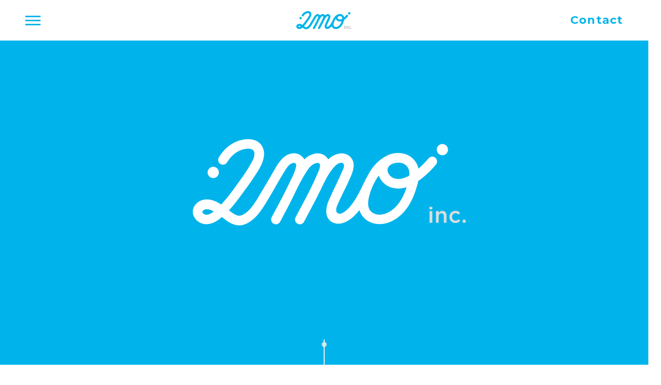

--- FILE ---
content_type: text/html; charset=UTF-8
request_url: https://2mo-inc.jp/?f=0
body_size: 50589
content:


<!DOCTYPE html>
<html lang="ja">

<head>
    
<!--META-->
<meta charset="UTF-8">
<meta http-equiv="X-UA-Compatible" content="IE=edge">
<meta name="format-detection" content="telephone=no">


<!--個別-->
    <title>
                    2mo inc.｜株式会社ツーエムオー            </title>
    <meta property="og:title" content="
                2mo inc.｜株式会社ツーエムオー        " />
    <meta name="description" content="
                最高の音楽を、最適なプロモーションで音楽には、人をワクワクさせる力がある。心をぎゅっと掴まれ、大きく揺さぶられる時もあればゆっくりと気持ちを満たしリラックスさせてくれる時もある。嬉しい時、切ない時、勇気がほしい時、音楽はいつもそばにある。私たちはそんな音楽に特化したプロモーション会社としてアーティストたちが表現する唯一無二の世界観をフライヤーやポスター、ムービー、WEBサイト、オブジェ立体物製作などに展開。より多くの人とその音楽が出会えるような企画を提案しています。関西から国内、そして世界へ。音楽シーンを裏側から支え、発展させていくことが私たちの使命です。これからも音楽×デザインの力を信じて、最高の音楽を最適なプロモーションで発信し続けます。        " />
    <meta property="og:description" content="
                最高の音楽を、最適なプロモーションで音楽には、人をワクワクさせる力がある。心をぎゅっと掴まれ、大きく揺さぶられる時もあればゆっくりと気持ちを満たしリラックスさせてくれる時もある。嬉しい時、切ない時、勇気がほしい時、音楽はいつもそばにある。私たちはそんな音楽に特化したプロモーション会社としてアーティストたちが表現する唯一無二の世界観をフライヤーやポスター、ムービー、WEBサイト、オブジェ立体物製作などに展開。より多くの人とその音楽が出会えるような企画を提案しています。関西から国内、そして世界へ。音楽シーンを裏側から支え、発展させていくことが私たちの使命です。これからも音楽×デザインの力を信じて、最高の音楽を最適なプロモーションで発信し続けます。        " />

<!--/個別-->

<!--共通-->
<meta property="og:locale" content="ja_JP">
<meta property="og:site_name" content="2mo inc." />
<meta property="og:image" content="https://2mo-inc.jp/wpcms/wp-content/themes/2mo_2023/assets/common/img/share/og.png" />
<meta property="og:url" content="http://2mo-inc.jp/?f=0">
<meta property="og:type" content="website" />
<meta name="twitter:card" content="summary_large_image" />
<!--/共通-->

<!--/META-->    <link rel="icon" type="image/png" sizes="180x180" href="https://2mo-inc.jp/wpcms/wp-content/themes/2mo_2023/assets/common/img/share/apple.png">
<link rel="apple-touch-icon" sizes="180x180" href="https://2mo-inc.jp/wpcms/wp-content/themes/2mo_2023/assets/common/img/share/apple.png">
<link rel="shortcut icon" href="https://2mo-inc.jp/wpcms/wp-content/themes/2mo_2023/assets/common/img/share/favicon.ico" />
<script src="https://maps.google.com/maps/api/js?key=AIzaSyCFNsD9lQowxuY9DRIFWiHeFTSw44HD1yE"></script>
<script type="text/javascript" src="https://2mo-inc.jp/wpcms/wp-content/themes/2mo_2023/assets/common/js/jquery-1.11.1.min.js"></script>
<script type="text/javascript" src="https://2mo-inc.jp/wpcms/wp-content/themes/2mo_2023/assets/common/js/fancybox/jquery.fancybox.min.js"></script>
<link rel="stylesheet" href="https://2mo-inc.jp/wpcms/wp-content/themes/2mo_2023/assets/common/js/fancybox/jquery.fancybox.min.css" />
<script type="text/javascript" src="https://2mo-inc.jp/wpcms/wp-content/themes/2mo_2023/assets/common/js/slick/slick.min.js"></script>
<link rel="stylesheet" href="https://2mo-inc.jp/wpcms/wp-content/themes/2mo_2023/assets/common/js/slick/slick.css" />
<link rel="stylesheet" href="https://2mo-inc.jp/wpcms/wp-content/themes/2mo_2023/assets/common/css/animate.css" />
<script type="text/javascript" src="https://2mo-inc.jp/wpcms/wp-content/themes/2mo_2023/assets/common/js/wow.min.js"></script>
<link rel="stylesheet" href="https://2mo-inc.jp/wpcms/wp-content/themes/2mo_2023/assets/common/css/reset.css" />
<link rel="stylesheet" href="https://2mo-inc.jp/wpcms/wp-content/themes/2mo_2023/assets/common/css/wysiwyg.css?ver=2023102444054">
<link rel="stylesheet" href="https://2mo-inc.jp/wpcms/wp-content/themes/2mo_2023/assets/common/css/cs.css?ver=2023102444054">
<link rel="stylesheet" href="https://2mo-inc.jp/wpcms/wp-content/themes/2mo_2023/assets/common/css/style.css?ver=2023102444054">
<script type="text/javascript" src="https://2mo-inc.jp/wpcms/wp-content/themes/2mo_2023/assets/common/js/viewport.js?ver=2023102444054"></script>
<script type="text/javascript" src="https://2mo-inc.jp/wpcms/wp-content/themes/2mo_2023/assets/common/js/script.js?ver=2023102444054"></script>


    <!--WP_HEAD-->
    <meta name='robots' content='max-image-preview:large' />
	<style>img:is([sizes="auto" i], [sizes^="auto," i]) { contain-intrinsic-size: 3000px 1500px }</style>
	<link rel='dns-prefetch' href='//cdnjs.cloudflare.com' />
<link rel='stylesheet' id='css1-css' href='https://2mo-inc.jp/wpcms/wp-content/themes/2mo_2023/assets/home/css/style.css?ver=2023102444053' type='text/css' media='all' />
<link rel='stylesheet' id='sbi_styles-css' href='https://2mo-inc.jp/wpcms/wp-content/plugins/instagram-feed/css/sbi-styles.min.css?ver=6.2.2' type='text/css' media='all' />
<style id='classic-theme-styles-inline-css' type='text/css'>
/*! This file is auto-generated */
.wp-block-button__link{color:#fff;background-color:#32373c;border-radius:9999px;box-shadow:none;text-decoration:none;padding:calc(.667em + 2px) calc(1.333em + 2px);font-size:1.125em}.wp-block-file__button{background:#32373c;color:#fff;text-decoration:none}
</style>
<style id='global-styles-inline-css' type='text/css'>
:root{--wp--preset--aspect-ratio--square: 1;--wp--preset--aspect-ratio--4-3: 4/3;--wp--preset--aspect-ratio--3-4: 3/4;--wp--preset--aspect-ratio--3-2: 3/2;--wp--preset--aspect-ratio--2-3: 2/3;--wp--preset--aspect-ratio--16-9: 16/9;--wp--preset--aspect-ratio--9-16: 9/16;--wp--preset--color--black: #000000;--wp--preset--color--cyan-bluish-gray: #abb8c3;--wp--preset--color--white: #ffffff;--wp--preset--color--pale-pink: #f78da7;--wp--preset--color--vivid-red: #cf2e2e;--wp--preset--color--luminous-vivid-orange: #ff6900;--wp--preset--color--luminous-vivid-amber: #fcb900;--wp--preset--color--light-green-cyan: #7bdcb5;--wp--preset--color--vivid-green-cyan: #00d084;--wp--preset--color--pale-cyan-blue: #8ed1fc;--wp--preset--color--vivid-cyan-blue: #0693e3;--wp--preset--color--vivid-purple: #9b51e0;--wp--preset--gradient--vivid-cyan-blue-to-vivid-purple: linear-gradient(135deg,rgba(6,147,227,1) 0%,rgb(155,81,224) 100%);--wp--preset--gradient--light-green-cyan-to-vivid-green-cyan: linear-gradient(135deg,rgb(122,220,180) 0%,rgb(0,208,130) 100%);--wp--preset--gradient--luminous-vivid-amber-to-luminous-vivid-orange: linear-gradient(135deg,rgba(252,185,0,1) 0%,rgba(255,105,0,1) 100%);--wp--preset--gradient--luminous-vivid-orange-to-vivid-red: linear-gradient(135deg,rgba(255,105,0,1) 0%,rgb(207,46,46) 100%);--wp--preset--gradient--very-light-gray-to-cyan-bluish-gray: linear-gradient(135deg,rgb(238,238,238) 0%,rgb(169,184,195) 100%);--wp--preset--gradient--cool-to-warm-spectrum: linear-gradient(135deg,rgb(74,234,220) 0%,rgb(151,120,209) 20%,rgb(207,42,186) 40%,rgb(238,44,130) 60%,rgb(251,105,98) 80%,rgb(254,248,76) 100%);--wp--preset--gradient--blush-light-purple: linear-gradient(135deg,rgb(255,206,236) 0%,rgb(152,150,240) 100%);--wp--preset--gradient--blush-bordeaux: linear-gradient(135deg,rgb(254,205,165) 0%,rgb(254,45,45) 50%,rgb(107,0,62) 100%);--wp--preset--gradient--luminous-dusk: linear-gradient(135deg,rgb(255,203,112) 0%,rgb(199,81,192) 50%,rgb(65,88,208) 100%);--wp--preset--gradient--pale-ocean: linear-gradient(135deg,rgb(255,245,203) 0%,rgb(182,227,212) 50%,rgb(51,167,181) 100%);--wp--preset--gradient--electric-grass: linear-gradient(135deg,rgb(202,248,128) 0%,rgb(113,206,126) 100%);--wp--preset--gradient--midnight: linear-gradient(135deg,rgb(2,3,129) 0%,rgb(40,116,252) 100%);--wp--preset--font-size--small: 13px;--wp--preset--font-size--medium: 20px;--wp--preset--font-size--large: 36px;--wp--preset--font-size--x-large: 42px;--wp--preset--spacing--20: 0.44rem;--wp--preset--spacing--30: 0.67rem;--wp--preset--spacing--40: 1rem;--wp--preset--spacing--50: 1.5rem;--wp--preset--spacing--60: 2.25rem;--wp--preset--spacing--70: 3.38rem;--wp--preset--spacing--80: 5.06rem;--wp--preset--shadow--natural: 6px 6px 9px rgba(0, 0, 0, 0.2);--wp--preset--shadow--deep: 12px 12px 50px rgba(0, 0, 0, 0.4);--wp--preset--shadow--sharp: 6px 6px 0px rgba(0, 0, 0, 0.2);--wp--preset--shadow--outlined: 6px 6px 0px -3px rgba(255, 255, 255, 1), 6px 6px rgba(0, 0, 0, 1);--wp--preset--shadow--crisp: 6px 6px 0px rgba(0, 0, 0, 1);}:where(.is-layout-flex){gap: 0.5em;}:where(.is-layout-grid){gap: 0.5em;}body .is-layout-flex{display: flex;}.is-layout-flex{flex-wrap: wrap;align-items: center;}.is-layout-flex > :is(*, div){margin: 0;}body .is-layout-grid{display: grid;}.is-layout-grid > :is(*, div){margin: 0;}:where(.wp-block-columns.is-layout-flex){gap: 2em;}:where(.wp-block-columns.is-layout-grid){gap: 2em;}:where(.wp-block-post-template.is-layout-flex){gap: 1.25em;}:where(.wp-block-post-template.is-layout-grid){gap: 1.25em;}.has-black-color{color: var(--wp--preset--color--black) !important;}.has-cyan-bluish-gray-color{color: var(--wp--preset--color--cyan-bluish-gray) !important;}.has-white-color{color: var(--wp--preset--color--white) !important;}.has-pale-pink-color{color: var(--wp--preset--color--pale-pink) !important;}.has-vivid-red-color{color: var(--wp--preset--color--vivid-red) !important;}.has-luminous-vivid-orange-color{color: var(--wp--preset--color--luminous-vivid-orange) !important;}.has-luminous-vivid-amber-color{color: var(--wp--preset--color--luminous-vivid-amber) !important;}.has-light-green-cyan-color{color: var(--wp--preset--color--light-green-cyan) !important;}.has-vivid-green-cyan-color{color: var(--wp--preset--color--vivid-green-cyan) !important;}.has-pale-cyan-blue-color{color: var(--wp--preset--color--pale-cyan-blue) !important;}.has-vivid-cyan-blue-color{color: var(--wp--preset--color--vivid-cyan-blue) !important;}.has-vivid-purple-color{color: var(--wp--preset--color--vivid-purple) !important;}.has-black-background-color{background-color: var(--wp--preset--color--black) !important;}.has-cyan-bluish-gray-background-color{background-color: var(--wp--preset--color--cyan-bluish-gray) !important;}.has-white-background-color{background-color: var(--wp--preset--color--white) !important;}.has-pale-pink-background-color{background-color: var(--wp--preset--color--pale-pink) !important;}.has-vivid-red-background-color{background-color: var(--wp--preset--color--vivid-red) !important;}.has-luminous-vivid-orange-background-color{background-color: var(--wp--preset--color--luminous-vivid-orange) !important;}.has-luminous-vivid-amber-background-color{background-color: var(--wp--preset--color--luminous-vivid-amber) !important;}.has-light-green-cyan-background-color{background-color: var(--wp--preset--color--light-green-cyan) !important;}.has-vivid-green-cyan-background-color{background-color: var(--wp--preset--color--vivid-green-cyan) !important;}.has-pale-cyan-blue-background-color{background-color: var(--wp--preset--color--pale-cyan-blue) !important;}.has-vivid-cyan-blue-background-color{background-color: var(--wp--preset--color--vivid-cyan-blue) !important;}.has-vivid-purple-background-color{background-color: var(--wp--preset--color--vivid-purple) !important;}.has-black-border-color{border-color: var(--wp--preset--color--black) !important;}.has-cyan-bluish-gray-border-color{border-color: var(--wp--preset--color--cyan-bluish-gray) !important;}.has-white-border-color{border-color: var(--wp--preset--color--white) !important;}.has-pale-pink-border-color{border-color: var(--wp--preset--color--pale-pink) !important;}.has-vivid-red-border-color{border-color: var(--wp--preset--color--vivid-red) !important;}.has-luminous-vivid-orange-border-color{border-color: var(--wp--preset--color--luminous-vivid-orange) !important;}.has-luminous-vivid-amber-border-color{border-color: var(--wp--preset--color--luminous-vivid-amber) !important;}.has-light-green-cyan-border-color{border-color: var(--wp--preset--color--light-green-cyan) !important;}.has-vivid-green-cyan-border-color{border-color: var(--wp--preset--color--vivid-green-cyan) !important;}.has-pale-cyan-blue-border-color{border-color: var(--wp--preset--color--pale-cyan-blue) !important;}.has-vivid-cyan-blue-border-color{border-color: var(--wp--preset--color--vivid-cyan-blue) !important;}.has-vivid-purple-border-color{border-color: var(--wp--preset--color--vivid-purple) !important;}.has-vivid-cyan-blue-to-vivid-purple-gradient-background{background: var(--wp--preset--gradient--vivid-cyan-blue-to-vivid-purple) !important;}.has-light-green-cyan-to-vivid-green-cyan-gradient-background{background: var(--wp--preset--gradient--light-green-cyan-to-vivid-green-cyan) !important;}.has-luminous-vivid-amber-to-luminous-vivid-orange-gradient-background{background: var(--wp--preset--gradient--luminous-vivid-amber-to-luminous-vivid-orange) !important;}.has-luminous-vivid-orange-to-vivid-red-gradient-background{background: var(--wp--preset--gradient--luminous-vivid-orange-to-vivid-red) !important;}.has-very-light-gray-to-cyan-bluish-gray-gradient-background{background: var(--wp--preset--gradient--very-light-gray-to-cyan-bluish-gray) !important;}.has-cool-to-warm-spectrum-gradient-background{background: var(--wp--preset--gradient--cool-to-warm-spectrum) !important;}.has-blush-light-purple-gradient-background{background: var(--wp--preset--gradient--blush-light-purple) !important;}.has-blush-bordeaux-gradient-background{background: var(--wp--preset--gradient--blush-bordeaux) !important;}.has-luminous-dusk-gradient-background{background: var(--wp--preset--gradient--luminous-dusk) !important;}.has-pale-ocean-gradient-background{background: var(--wp--preset--gradient--pale-ocean) !important;}.has-electric-grass-gradient-background{background: var(--wp--preset--gradient--electric-grass) !important;}.has-midnight-gradient-background{background: var(--wp--preset--gradient--midnight) !important;}.has-small-font-size{font-size: var(--wp--preset--font-size--small) !important;}.has-medium-font-size{font-size: var(--wp--preset--font-size--medium) !important;}.has-large-font-size{font-size: var(--wp--preset--font-size--large) !important;}.has-x-large-font-size{font-size: var(--wp--preset--font-size--x-large) !important;}
:where(.wp-block-post-template.is-layout-flex){gap: 1.25em;}:where(.wp-block-post-template.is-layout-grid){gap: 1.25em;}
:where(.wp-block-columns.is-layout-flex){gap: 2em;}:where(.wp-block-columns.is-layout-grid){gap: 2em;}
:root :where(.wp-block-pullquote){font-size: 1.5em;line-height: 1.6;}
</style>
<link rel="https://api.w.org/" href="https://2mo-inc.jp/wp-json/" /><link rel="alternate" title="JSON" type="application/json" href="https://2mo-inc.jp/wp-json/wp/v2/pages/2" /><link rel='shortlink' href='https://2mo-inc.jp/' />
<link rel="alternate" title="oEmbed (JSON)" type="application/json+oembed" href="https://2mo-inc.jp/wp-json/oembed/1.0/embed?url=https%3A%2F%2F2mo-inc.jp%2F" />
<link rel="alternate" title="oEmbed (XML)" type="text/xml+oembed" href="https://2mo-inc.jp/wp-json/oembed/1.0/embed?url=https%3A%2F%2F2mo-inc.jp%2F&#038;format=xml" />
    <!--/WP_HEAD-->
</head>

<body class="home wp-singular page-template page-template-pages page-template-home page-template-pageshome-php page page-id-2 wp-theme-2mo_2023 page_home">

    <div class="body_wrap">

        <header class="header_1">
            <div class="header_inner">
                <h1 class="logo_1">
                    <a href="https://2mo-inc.jp?f=0">
                        <img src="https://2mo-inc.jp/wpcms/wp-content/themes/2mo_2023/assets/common/img/logo/2mo_1.svg" alt="2mo inc.">
                    </a>
                </h1>
                <nav class="nav_1 cs_ff_en_1">
                    <ul>
                        <li><a href="https://2mo-inc.jp/contact/"><span>Contact</span></a></li>
                    </ul>
                </nav>
                <a class="btn_toggle_megamenu" href="">
                    <div><span><span></span></span></div>
                </a>
                <div class="toggle_megamenu_wrap">
                    <div class="toggle_inner">
                        <nav class="nav_2 cs_ff_en_1">
                            <ul>
                                <li><a class="btn_pa"  href="#service"><span>Service</span></a></li>
                                <li><a class="btn_pa"  href="#works"><span>Works</span></a></li>
                                <li><a href="https://2mo-inc.jp/company/"><span>Company</span></a></li>
                                <li><a href="https://2mo-inc.jp/philosophy/"><span>Philosophy</span></a></li>
                                <li><a href="https://2mo-inc.jp/recruit/"><span>Recruit</span></a></li>
                                <li><a class="btn_pa"  href="#sns"><span>SNS</span></a></li>
                                <li><a href="https://2mo-inc.jp/contact/"><span>Contact</span></a></li>
                            </ul>
                        </nav>
                                            </div>
                </div>
            </div>
        </header>

        <div class="contents_wrap">
<section class="cs_sec_wrap sec_mv_wrap">
    <div class="sec_inner w1_pc w1_sp">
        <div class="mv_1">

            <div class="item item_20">

                <figure class="item bg item_1">
                    <img class="cs_none_sp" src="https://2mo-inc.jp/wpcms/wp-content/themes/2mo_2023/assets/home/img/mv/1.svg" alt="">
                    <img class="cs_none_pc" src="https://2mo-inc.jp/wpcms/wp-content/themes/2mo_2023/assets/home/img/mv/1_sp.svg" alt="">
                </figure>
                <figure class="item bg item_2">
                    <img class="cs_none_sp" src="https://2mo-inc.jp/wpcms/wp-content/themes/2mo_2023/assets/home/img/mv/2.svg" alt="">
                    <img class="cs_none_pc" src="https://2mo-inc.jp/wpcms/wp-content/themes/2mo_2023/assets/home/img/mv/2_sp.svg" alt="">
                </figure>
                <figure class="item bg item_3">
                    <img class="cs_none_sp" src="https://2mo-inc.jp/wpcms/wp-content/themes/2mo_2023/assets/home/img/mv/3.svg" alt="">
                    <img class="cs_none_pc" src="https://2mo-inc.jp/wpcms/wp-content/themes/2mo_2023/assets/home/img/mv/3_sp.svg" alt="">
                </figure>
                <figure class="item bg item_4">
                    <img class="cs_none_sp" src="https://2mo-inc.jp/wpcms/wp-content/themes/2mo_2023/assets/home/img/mv/4.svg" alt="">
                    <img class="cs_none_pc" src="https://2mo-inc.jp/wpcms/wp-content/themes/2mo_2023/assets/home/img/mv/4_sp.svg" alt="">
                </figure>
                <figure class="item bg item_5">
                    <img class="cs_none_sp" src="https://2mo-inc.jp/wpcms/wp-content/themes/2mo_2023/assets/home/img/mv/5.svg" alt="">
                    <img class="cs_none_pc" src="https://2mo-inc.jp/wpcms/wp-content/themes/2mo_2023/assets/home/img/mv/5_sp.svg" alt="">
                </figure>
                <figure class="item bg item_6">
                    <img class="cs_none_sp" src="https://2mo-inc.jp/wpcms/wp-content/themes/2mo_2023/assets/home/img/mv/6.svg" alt="">
                    <img class="cs_none_pc" src="https://2mo-inc.jp/wpcms/wp-content/themes/2mo_2023/assets/home/img/mv/6_sp.svg" alt="">
                </figure>
                <figure class="item bg item_7">
                    <img class="cs_none_sp" src="https://2mo-inc.jp/wpcms/wp-content/themes/2mo_2023/assets/home/img/mv/7.svg" alt="">
                    <img class="cs_none_pc" src="https://2mo-inc.jp/wpcms/wp-content/themes/2mo_2023/assets/home/img/mv/7_sp.svg" alt="">
                </figure>
                <figure class="item bg item_8">
                    <img class="cs_none_sp" src="https://2mo-inc.jp/wpcms/wp-content/themes/2mo_2023/assets/home/img/mv/8.svg" alt="">
                    <img class="cs_none_pc" src="https://2mo-inc.jp/wpcms/wp-content/themes/2mo_2023/assets/home/img/mv/8_sp.svg" alt="">
                </figure>
                <figure class="item bg item_9">
                    <img class="cs_none_sp" src="https://2mo-inc.jp/wpcms/wp-content/themes/2mo_2023/assets/home/img/mv/9.svg" alt="">
                    <img class="cs_none_pc" src="https://2mo-inc.jp/wpcms/wp-content/themes/2mo_2023/assets/home/img/mv/9_sp.svg" alt="">
                </figure>
                <figure class="item bg item_10">
                    <img class="cs_none_sp" src="https://2mo-inc.jp/wpcms/wp-content/themes/2mo_2023/assets/home/img/mv/10.svg" alt="">
                    <img class="cs_none_pc" src="https://2mo-inc.jp/wpcms/wp-content/themes/2mo_2023/assets/home/img/mv/10_sp.svg" alt="">
                </figure>
                <figure class="item item_11">
                    <img class="cs_none_sp" src="https://2mo-inc.jp/wpcms/wp-content/themes/2mo_2023/assets/home/img/mv/11.svg" alt="">
                    <img class="cs_none_pc" src="https://2mo-inc.jp/wpcms/wp-content/themes/2mo_2023/assets/home/img/mv/11_sp.svg" alt="">
                </figure>

            </div>

            <figure class="item item_12">
                <svg id="mask" version="1.1" xmlns="http://www.w3.org/2000/svg" xmlns:xlink="http://www.w3.org/1999/xlink" x="0px" y="0px" width="100%" height="100%" viewBox=" 0 0 800 400" style="enable-background:new 0 0 739 258.9;" xml:space="preserve">
                    <image xmlns:xlink="http://www.w3.org/1999/xlink" xlink:href="https://2mo-inc.jp/wpcms/wp-content/themes/2mo_2023/assets/home/img/mv/12.svg" width="100%" height="100%" mask="url(#clipmask)"></image>
                    <mask id="clipmask" maskUnits="objectBoundingBox">
                        <line class="mask" x1="181.01" y1="179.59" x2="181.01" y2="180.37" />
                        <path class="mask" d="m197.16,158.53s25.94-37.43,50.83-34.54,24,17.89,24,17.89c0,0,4.56,12.22-17.89,43.78s-63.44,78.21-63.44,78.21c0,0-23.56,15.67-32.89,7.12s-8.33-16.22-6-19.56,10.56-15.22,27.67-6.67,43.67,30.33,43.67,30.33c0,0,20.22,5.89,30.89-7.22s66.22-104.56,66.22-104.56c0,0,8.78-13.78,20.78-11.44,12,2.33,8.61,27.8,5.72,34.47s-46.65,95.28-46.65,95.28l63.27-116.86s12.89-15,24.67-12.56,9.17,20.13,9.17,20.13c0,0-1.81,15.47-5.48,22.8s-43.8,86.48-43.8,86.48l60-117.08s15.78-14.22,29.22-12,14.78,15.33,12.78,20.22-36.56,77.89-36.56,77.89c0,0-5.78,12.67,6.67,20.44s32.78-11.67,32.78-11.67c0,0,9.98-7.6,28.89-44.67,11.86-23.26,11.96-23.26,11.96-23.26l-20.84,43.7s2.33,30.56,23.67,35,24.67,3.78,33.22-1,28-20.22,36.33-42,10.58-30.16,10.58-30.16c0,0,2.9-19.68-7.33-34.12s-23.57-12.45-33.29-11.72c-6.86.52-17.4,6.44-23.24,10.89-1.65,1.26-17.41,20.16-17.38,22.82.06,4.43,30.83-23.39,24.7-10.47-8.91,18.79,3.6,19.65,7.54,23.03,7.9,6.79,16.08,7.33,30.74,2.54,14.67-4.79,23.33-11.24,28.56-14.13s28.78-30,28.78-30" />
                        <line class="mask" x1="633.98" y1="133.98" x2="633.35" y2="135.38" />
                    </mask>
                </svg>
            </figure>

            <figure class="item item_13">
                <img src="https://2mo-inc.jp/wpcms/wp-content/themes/2mo_2023/assets/home/img/mv/13.svg" alt="">
            </figure>

            <figure class="item item_14">
                <img src="https://2mo-inc.jp/wpcms/wp-content/themes/2mo_2023/assets/home/img/mv/12.svg" alt="">
            </figure>

            <a class="btn_scrl btn_pa" href="#service"></a>
        </div>
    </div>
</section>

<section id="service" class="cs_sec_wrap sec_service_wrap">
    <div class="sec_inner">
        <h2 class="cs_ttl_1 ttl_1">
            <span class="en cs_ff_en_1">Service</span>
            <span class="ja">サービス</span>
        </h2>
        <div class="list_1">
            <ul class="wow wow_continue_1">
                <li>
                    <div class=" cat cs_ff_en_1">Live & Festival
                    </div>
                    <figure class="ico"><img src="https://2mo-inc.jp/wpcms/wp-content/themes/2mo_2023/assets/common/img/ico/live_1.svg" alt=""></figure>
                    <div class="ttl_wrap">
                        <h3 class="ttl">ライブ・音楽フェス プロモーション</h3>
                        <div class="cs_desc_1 desc">
                            <p>ロゴ・メインビジュアル制作やグラフィック、<br class="cs_none_sp">イラストデザインによるプロモーション</p>
                        </div>
                    </div>
                </li>
                <li>
                    <div class="cat cs_ff_en_1">Goods</div>
                    <figure class="ico"><img src="https://2mo-inc.jp/wpcms/wp-content/themes/2mo_2023/assets/common/img/ico/goods_1.svg" alt=""></figure>
                    <div class="ttl_wrap">
                        <h3 class="ttl">グッズ販売・制作</h3>
                        <div class="cs_desc_1 desc">
                            <p>グッズのデザイン制作や販売、商品の在庫管理、<br class="cs_none_sp">自社でのグッズ制作</p>
                        </div>
                    </div>
                </li>
                <li>
                    <div class="cat cs_ff_en_1">Digital</div>
                    <figure class="ico"><img src="https://2mo-inc.jp/wpcms/wp-content/themes/2mo_2023/assets/common/img/ico/digital_1.svg" alt=""></figure>
                    <div class="ttl_wrap">
                        <h3 class="ttl">デジタルプロモーション</h3>
                        <div class="cs_desc_1 desc">
                            <p>SNSやWEBコンテンツを中心とした<br class="cs_none_sp">企画・制作・運用</p>
                        </div>
                    </div>
                </li>
                <li>
                    <div class="cat cs_ff_en_1">Movie</div>
                    <figure class="ico"><img src="https://2mo-inc.jp/wpcms/wp-content/themes/2mo_2023/assets/common/img/ico/movie_1.svg" alt=""></figure>
                    <div class="ttl_wrap">
                        <h3 class="ttl">映像制作</h3>
                        <div class="cs_desc_1 desc">
                            <p>広告動画などの制作、ライブ映像の撮影や編集<br class="cs_none_sp"><br class="cs_none_sp"></p>
                        </div>
                    </div>
                </li>
                <li>
                    <div class="cat cs_ff_en_1">Object & Space</div>
                    <figure class="ico"><img src="https://2mo-inc.jp/wpcms/wp-content/themes/2mo_2023/assets/common/img/ico/object_1.svg" alt=""></figure>
                    <div class="ttl_wrap">
                        <h3 class="ttl">立体物・オブジェ製作、施工</h3>
                        <div class="cs_desc_1 desc">
                            <p>イベントのシンボルとなるオブジェや楽屋などの<br class="cs_none_sp">装飾制作、施工</p>
                        </div>
                    </div>
                </li>
                <li>
                    <div class="other">
                        <div>
                            <div class="cat cs_ff_en_1">Other</div>
                            <div class="cs_desc_1 desc">
                                <p>その他可能な限り対応致します。<br>
                                    お気軽にお問合せください。</p>
                            </div>
                            <a href="https://2mo-inc.jp/contact/" class="cs_btn_1 co_2 btn"><span>お問合せはこちら</span></a>
                        </div>
                    </div>
                </li>
            </ul>
        </div>
    </div>
</section>

    <section id="works" class="cs_sec_wrap sec_works_wrap">
        <div class="sec_inner">
            <h2 class="cs_ttl_1 ttl_1">
                <span class="en cs_ff_en_1">Works</span>
                <span class="ja">制作実績</span>
            </h2>
            <div class="list_1">
                <ul class="wow wow_continue_1">
                                            <li>
                            <div class="cs_archive_item_1 archive_item">
                                <div class="item border_1">
    <figure class="cs_e_zm cs_bg_img_1 img">
        <span style="background-image: url(https://2mo-inc.jp/wpcms/wp-content/uploads/2024/09/GIGA-2024-750x750.jpg);" ></span>
    </figure>
    <div class="meta_wrap">
        <div>
            <h3 class="ttl">OSAKA GIGANTIC MUSIC FESTIVAL 2024</h3>
            <table class="desc">
                <tbody>
                                                                    <tr>
                            <th>Date</th>
                            <td>2024.07.20 - 2024.07.21</td>
                        </tr>
                                                                <tr>
                            <th>Place</th>
                            <td>大阪・舞洲スポーツアイランド</td>
                        </tr>
                                                                <tr>
                            <th>Client</th>
                            <td>株式会社キョードー大阪 様</td>
                        </tr>
                                    </tbody>
            </table>
        </div>
    </div>
</div>                            </div>
                        </li>
                                            <li>
                            <div class="cs_archive_item_1 archive_item">
                                <div class="item border_1">
    <figure class="cs_e_zm cs_bg_img_1 img">
        <span style="background-image: url(https://2mo-inc.jp/wpcms/wp-content/uploads/2024/09/741cc01bc946d6b2e7ad95017d7b09b7-750x750.jpg);" ></span>
    </figure>
    <div class="meta_wrap">
        <div>
            <h3 class="ttl">ごぶごぶフェスティバル2024</h3>
            <table class="desc">
                <tbody>
                                                                    <tr>
                            <th>Date</th>
                            <td>2024.05.11 - 2024.05.12</td>
                        </tr>
                                                                <tr>
                            <th>Place</th>
                            <td>万博記念公園 もみじ川芝生広場</td>
                        </tr>
                                                                <tr>
                            <th>Client</th>
                            <td>毎日放送 様</td>
                        </tr>
                                    </tbody>
            </table>
        </div>
    </div>
</div>                            </div>
                        </li>
                                            <li>
                            <div class="cs_archive_item_1 archive_item">
                                <div class="item border_1">
    <figure class="cs_e_zm cs_bg_img_1 img">
        <span style="background-image: url(https://2mo-inc.jp/wpcms/wp-content/uploads/2024/09/KMC2024_2000_2mo_rgb-750x750.jpg);" ></span>
    </figure>
    <div class="meta_wrap">
        <div>
            <h3 class="ttl">KOBE MELLOW CRUISE</h3>
            <table class="desc">
                <tbody>
                                                                    <tr>
                            <th>Date</th>
                            <td>2024.05.25 - 2024.05.26</td>
                        </tr>
                                                                <tr>
                            <th>Place</th>
                            <td>KOBE MELLOW CRUISE（神戸メリケンパーク）</td>
                        </tr>
                                                                <tr>
                            <th>Client</th>
                            <td>キョードー関西グループ 様（株式会社リバティ・コンサーツ）</td>
                        </tr>
                                    </tbody>
            </table>
        </div>
    </div>
</div>                            </div>
                        </li>
                                            <li>
                            <div class="cs_archive_item_1 archive_item">
                                <div class="item border_1">
    <figure class="cs_e_zm cs_bg_img_1 img">
        <span style="background-image: url(https://2mo-inc.jp/wpcms/wp-content/uploads/2024/11/BUFFESMEN_2mo_2000px-750x750.jpg);" ></span>
    </figure>
    <div class="meta_wrap">
        <div>
            <h3 class="ttl">BUFFES MEN</h3>
            <table class="desc">
                <tbody>
                                                                    <tr>
                            <th>Date</th>
                            <td>2024.07.02</td>
                        </tr>
                                                                <tr>
                            <th>Place</th>
                            <td>きゅりあん(品川区立総合区民会館）</td>
                        </tr>
                                                                <tr>
                            <th>Client</th>
                            <td>株式会社FAIR NEXT INNOVATION</td>
                        </tr>
                                    </tbody>
            </table>
        </div>
    </div>
</div>                            </div>
                        </li>
                                            <li>
                            <div class="cs_archive_item_1 archive_item">
                                <div class="item border_1">
    <figure class="cs_e_zm cs_bg_img_1 img">
        <span style="background-image: url(https://2mo-inc.jp/wpcms/wp-content/uploads/2024/11/544eb35b90b94875b449e15db0dcb87e-750x750.jpg);" ></span>
    </figure>
    <div class="meta_wrap">
        <div>
            <h3 class="ttl">九州物産フェア</h3>
            <table class="desc">
                <tbody>
                                                                    <tr>
                            <th>Date</th>
                            <td>2024.10.11 - 2024.10.14</td>
                        </tr>
                                                                <tr>
                            <th>Place</th>
                            <td>代々木公園イベント広場（B地区）</td>
                        </tr>
                                                                <tr>
                            <th>Client</th>
                            <td>株式会社FAIR NEXT INNOVATION</td>
                        </tr>
                                    </tbody>
            </table>
        </div>
    </div>
</div>                            </div>
                        </li>
                                            <li>
                            <div class="cs_archive_item_1 archive_item">
                                <div class="item border_1">
    <figure class="cs_e_zm cs_bg_img_1 img">
        <span style="background-image: url(https://2mo-inc.jp/wpcms/wp-content/uploads/2024/11/STARRZTOKYO_2mo_2000px-750x750.jpg);" ></span>
    </figure>
    <div class="meta_wrap">
        <div>
            <h3 class="ttl">STARRZ TOKYO</h3>
            <table class="desc">
                <tbody>
                                                                    <tr>
                            <th>Date</th>
                            <td>2024.09.25 - 2024.09.27</td>
                        </tr>
                                                                <tr>
                            <th>Place</th>
                            <td>きゅりあん(品川区立総合区民会館）</td>
                        </tr>
                                                                <tr>
                            <th>Client</th>
                            <td>株式会社FAIR NEXT INNOVATION</td>
                        </tr>
                                    </tbody>
            </table>
        </div>
    </div>
</div>                            </div>
                        </li>
                                            <li>
                            <div class="cs_archive_item_1 archive_item">
                                <div class="item border_1">
    <figure class="cs_e_zm cs_bg_img_1 img">
        <span style="background-image: url(https://2mo-inc.jp/wpcms/wp-content/uploads/2024/09/imashow_HP_2000px-750x750.jpg);" ></span>
    </figure>
    <div class="meta_wrap">
        <div>
            <h3 class="ttl">I&#8217;M A SHOW</h3>
            <table class="desc">
                <tbody>
                                                                                    <tr>
                            <th>Client</th>
                            <td>サンライズプロモーション東京 様</td>
                        </tr>
                                    </tbody>
            </table>
        </div>
    </div>
</div>                            </div>
                        </li>
                                            <li>
                            <div class="cs_archive_item_1 archive_item">
                                <div class="item border_1">
    <figure class="cs_e_zm cs_bg_img_1 img">
        <span style="background-image: url(https://2mo-inc.jp/wpcms/wp-content/uploads/2024/09/THAIFESTIVAL2024tokyo_2000px-750x750.jpg);" ></span>
    </figure>
    <div class="meta_wrap">
        <div>
            <h3 class="ttl">第24回タイフェスティバル東京</h3>
            <table class="desc">
                <tbody>
                                                                    <tr>
                            <th>Date</th>
                            <td>2024.05.11 - 2024.05.12</td>
                        </tr>
                                                                <tr>
                            <th>Place</th>
                            <td>代々木公園イベント広場</td>
                        </tr>
                                                                <tr>
                            <th>Client</th>
                            <td>第24回タイフェスティバル東京実行委員会 様</td>
                        </tr>
                                    </tbody>
            </table>
        </div>
    </div>
</div>                            </div>
                        </li>
                                            <li>
                            <div class="cs_archive_item_1 archive_item">
                                <div class="item border_1">
    <figure class="cs_e_zm cs_bg_img_1 img">
        <span style="background-image: url(https://2mo-inc.jp/wpcms/wp-content/uploads/2024/09/THE-BONDS-2024-750x750.jpg);" ></span>
    </figure>
    <div class="meta_wrap">
        <div>
            <h3 class="ttl">THE BONDS 2024 in Taiwan</h3>
            <table class="desc">
                <tbody>
                                                                    <tr>
                            <th>Date</th>
                            <td>2024.05.10 - 2024.05.11</td>
                        </tr>
                                                                <tr>
                            <th>Place</th>
                            <td>台湾・LIVE WAREHOUSE / Zepp New Taipei</td>
                        </tr>
                                                                <tr>
                            <th>Client</th>
                            <td>株式会社キョードー大阪 様</td>
                        </tr>
                                    </tbody>
            </table>
        </div>
    </div>
</div>                            </div>
                        </li>
                                            <li>
                            <div class="cs_archive_item_1 archive_item">
                                <div class="item border_1">
    <figure class="cs_e_zm cs_bg_img_1 img">
        <span style="background-image: url(https://2mo-inc.jp/wpcms/wp-content/uploads/2023/09/3.jpg);" ></span>
    </figure>
    <div class="meta_wrap">
        <div>
            <h3 class="ttl">OSAKA GIGANTIC MUSIC FESTIVAL</h3>
            <table class="desc">
                <tbody>
                                                                    <tr>
                            <th>Date</th>
                            <td>2023.07.22 - 2023.07.23</td>
                        </tr>
                                                                <tr>
                            <th>Place</th>
                            <td>大阪・舞洲スポーツアイランド</td>
                        </tr>
                                                                <tr>
                            <th>Client</th>
                            <td>株式会社キョードー大阪 様</td>
                        </tr>
                                    </tbody>
            </table>
        </div>
    </div>
</div>                            </div>
                        </li>
                                            <li>
                            <div class="cs_archive_item_1 archive_item">
                                <div class="item border_1">
    <figure class="cs_e_zm cs_bg_img_1 img">
        <span style="background-image: url(https://2mo-inc.jp/wpcms/wp-content/uploads/2023/09/4.jpg);" ></span>
    </figure>
    <div class="meta_wrap">
        <div>
            <h3 class="ttl">THE BONDS</h3>
            <table class="desc">
                <tbody>
                                                                    <tr>
                            <th>Date</th>
                            <td>2023.05.03 - 2023.05.03</td>
                        </tr>
                                                                <tr>
                            <th>Place</th>
                            <td>Zepp Osaka Bayside</td>
                        </tr>
                                                                <tr>
                            <th>Client</th>
                            <td>株式会社キョードー大阪 様</td>
                        </tr>
                                    </tbody>
            </table>
        </div>
    </div>
</div>                            </div>
                        </li>
                                            <li>
                            <div class="cs_archive_item_1 archive_item">
                                <div class="item border_1">
    <figure class="cs_e_zm cs_bg_img_1 img">
        <span style="background-image: url(https://2mo-inc.jp/wpcms/wp-content/uploads/2023/09/8.jpg);" ></span>
    </figure>
    <div class="meta_wrap">
        <div>
            <h3 class="ttl">MORNING RIVER SUMMIT</h3>
            <table class="desc">
                <tbody>
                                                                    <tr>
                            <th>Date</th>
                            <td>2023.03.19</td>
                        </tr>
                                                                <tr>
                            <th>Place</th>
                            <td>大阪城音楽堂</td>
                        </tr>
                                                                <tr>
                            <th>Client</th>
                            <td>株式会社キョードー大阪 様</td>
                        </tr>
                                    </tbody>
            </table>
        </div>
    </div>
</div>                            </div>
                        </li>
                                    </ul>
            </div>
            <!-- <a href="https://2mo-inc.jp/works/" class="cs_btn_1 co_1 btn_1"><span>View more</span></a> -->
        </div>
    </section>

<section id="sns" class="cs_sec_wrap sec_sns_wrap">
    <div class="sec_inner">
        <h2 class="cs_ttl_1 ttl_1">
            <span class="en cs_ff_en_1">SNS</span>
            <span class="ja">その他SNSにて最新情報公開中</span>
        </h2>
        <div class="list_1">
            
<div id="sb_instagram"  class="sbi sbi_mob_col_2 sbi_tab_col_4 sbi_col_4 sbi_width_resp" data-feedid="*2"  data-res="auto" data-cols="4" data-colsmobile="2" data-colstablet="4" data-num="4" data-nummobile="4" data-shortcode-atts="{&quot;feed&quot;:&quot;2&quot;}"  data-postid="2" data-locatornonce="085822599d" data-sbi-flags="favorLocal">
	
    <div id="sbi_images" >
		    </div>

	<div id="sbi_load" >

	
	
</div>

	    <span class="sbi_resized_image_data" data-feed-id="*2" data-resized="[]">
	</span>
	</div>

        </div>
        <div class="list_2">
            <ul>
                <li>
                    <a href="https://www.instagram.com/2mo.inc/" target="_blank"><img src="https://2mo-inc.jp/wpcms/wp-content/themes/2mo_2023/assets/common/img/ico/sns_ig_1.svg" alt="Instagram">
                </li>
                <li>
                    <a href="https://www.facebook.com/profile.php?id=61550754704187" target="_blank"><img src="https://2mo-inc.jp/wpcms/wp-content/themes/2mo_2023/assets/common/img/ico/sns_fb_1.svg" alt="Facebook">
                </li>
                            </ul>
        </div>
    </div>
</section>

<section id="recruit" class="cs_sec_wrap sec_recruit_wrap">
    <div class="sec_inner">
        <h2 class="cs_ttl_1 ttl_1">
            <span class="en cs_ff_en_1">Recruit</span>
            <span class="ja">採用情報</span>
        </h2>
        <figure class="ico_1"><img src="https://2mo-inc.jp/wpcms/wp-content/themes/2mo_2023/assets/common/img/ico/recruit_1.svg" alt=""></figure>
        <h3 class="ttl_2">クリエイター随時募集中</h3>
        <div class="cs_desc_1 desc_1">
            <p>大型イベントのメインビジュアルやグッズなどのデザイン制作にご興味のある方は、<br class="cs_none_sp">是非お問い合わせください。</p>
        </div>
        <a href="https://2mo-inc.jp/recruit/" class="cs_btn_1 co_1 btn_1"><span>View more</span></a>
    </div>
</section>

        
        </div>
        <!-- /.contents_wrap -->

        <footer class="footer_1">
            <div class="footer_inner">
                <div class="clms_wrap_1">
                    <div class="clm_wrap">
                        <h1 class="logo_1">
                            <a href="https://2mo-inc.jp?f=0">
                                <img src="https://2mo-inc.jp/wpcms/wp-content/themes/2mo_2023/assets/common/img/logo/2mo_1.svg" alt="2mo inc.">
                            </a>
                        </h1>
                    </div>
                    <div class="clm_wrap">
                        <nav class="nav_1 cs_ff_en_1">
                            <ul>
                                <li><a class="btn_pa"  href="#service"><span>Service</span></a></li>
                                <li><a class="btn_pa"  href="#works"><span>Works</span></a></li>
                                <li><a href="https://2mo-inc.jp/company/"><span>Company</span></a></li>
                                <li><a href="https://2mo-inc.jp/philosophy/"><span>Philosophy</span></a></li>
                                <li><a href="https://2mo-inc.jp/recruit/"><span>Recruit</span></a></li>
                                <li><a class="btn_pa"  href="#sns"><span>SNS</span></a></li>
                                <li><a href="https://2mo-inc.jp/contact/"><span>Contact</span></a></li>
                            </ul>
                        </nav>
                        <h2 class="name_1">株式会社ツーエムオー</h2>
                        <div class="cs_desc_1 desc_1">
                            <p><b>Head Office</b><span class="cs_none_sp">　</span><br class="cs_none_pc">〒550-0011 大阪市港区南市岡3-10-9<span class="cs_none_sp"> </span><br class="cs_none_pc">TEL:06-7505-3688<br>
                                <b>Cambodia Office</b><span class="cs_none_sp">　</span><br class="cs_none_pc">#7 Street 528 Boeung kork<span class="cs_none_sp"> </span><br class="cs_none_pc">district Toul kork commune Phonom penh Cambodia
                            </p>
                        </div>
                    </div>
                </div>
            </div>
            <div class="footer_inner">
                <nav class="nav_2 cs_ff_en_1">
                    <ul>
                        <li><a href="https://2mo-inc.jp/privacy/"><span>Privacy Policy</span></a></li>
                    </ul>
                </nav>
                <div class="copyright_1">&copy; 2mo inc.</div>
            </div>
        </footer>

        </div>
        <!-- /.body_wrap -->

        <!-- WP_FOOTER -->
        <script type="speculationrules">
{"prefetch":[{"source":"document","where":{"and":[{"href_matches":"\/*"},{"not":{"href_matches":["\/wpcms\/wp-*.php","\/wpcms\/wp-admin\/*","\/wpcms\/wp-content\/uploads\/*","\/wpcms\/wp-content\/*","\/wpcms\/wp-content\/plugins\/*","\/wpcms\/wp-content\/themes\/2mo_2023\/*","\/*\\?(.+)"]}},{"not":{"selector_matches":"a[rel~=\"nofollow\"]"}},{"not":{"selector_matches":".no-prefetch, .no-prefetch a"}}]},"eagerness":"conservative"}]}
</script>
<!-- Instagram Feed JS -->
<script type="text/javascript">
var sbiajaxurl = "https://2mo-inc.jp/wpcms/wp-admin/admin-ajax.php";
</script>
<script type="text/javascript" src="https://cdnjs.cloudflare.com/ajax/libs/vivus/0.4.4/vivus.min.js?ver=1.0" id="js2-js"></script>
<script type="text/javascript" src="https://2mo-inc.jp/wpcms/wp-content/themes/2mo_2023/assets/home/js/script.js?ver=2023102444053" id="js1-js"></script>
        <!-- /WP_FOOTER -->

        </body>

        </html>

--- FILE ---
content_type: text/css
request_url: https://2mo-inc.jp/wpcms/wp-content/themes/2mo_2023/assets/common/css/wysiwyg.css?ver=2023102444054
body_size: 5603
content:
@charset "utf-8";
/*********************************************************

WP Wysiwyg Editor用

*********************************************************/

/* ---------------------------------------------------- */
/* cs_wysiwyg */
/* ---------------------------------------------------- */
.cs_wysiwyg:after {
    content: ".";
    display: block;
    height: 0;
    font-size: 0;
    clear: both;
    visibility: hidden;
}

.cs_wysiwyg {
    display: block;
}

.cs_wysiwyg > * + * {
    margin-top: 1.5em;
}

/* ---------------------------------------------------- */
/* p */
/* ---------------------------------------------------- */
.cs_wysiwyg p {
    text-align: justify;
    line-height: 1.8;
}

.cs_wysiwyg p + p {
    margin-top: 1.5em;
}

/* ---------------------------------------------------- */
/* a */
/* ---------------------------------------------------- */
.cs_wysiwyg a {
    color: #0095db;
}

/* ---------------------------------------------------- */
/* 装飾 */
/* ---------------------------------------------------- */
.cs_wysiwyg strong {
    font-weight: bold !important;
}

.cs_wysiwyg em {
    font-style: italic;
}

.cs_wysiwyg pre {
    font-size: 100%;
    white-space: pre-wrap;
    word-break: break-all;
}

.cs_wysiwyg a {
    text-decoration: underline;
}

.cs_wysiwyg a:hover {
    text-decoration: none;
}

.cs_wysiwyg blockquote {
    margin-left: 20px;
    margin-right: 20px;
    padding: 20px;
    background-color: #f5f8f9;
}

.cs_wysiwyg hr {
    margin: 60px 0;
    border: 0;
    border-top: 1px solid #c2d2d1;
}

@media (max-width: 999px) {
    .cs_wysiwyg blockquote {
        margin-left: 10px;
        margin-right: 10px;
    }

    .cs_wysiwyg hr {
        margin: 30px 0;
    }
}

/* ---------------------------------------------------- */
/* ul */
/* ---------------------------------------------------- */
.cs_wysiwyg ul {
    margin-left: 1.5em;
    list-style: disc;
    line-height: 1.8;
}

.cs_wysiwyg ol {
    margin-left: 1.5em;
    list-style: decimal;
    line-height: 1.8;
}

/* ---------------------------------------------------- */
/* h */
/* ---------------------------------------------------- */
.cs_wysiwyg * + h1,
.cs_wysiwyg * + h2,
.cs_wysiwyg * + h3 {
    margin-top: 50px;
}

.cs_wysiwyg * + h4,
.cs_wysiwyg * + h5,
.cs_wysiwyg * + h6 {
    margin-top: 40px;
}

.cs_wysiwyg h1 + *,
.cs_wysiwyg h2 + *,
.cs_wysiwyg h3 + *,
.cs_wysiwyg h4 + *,
.cs_wysiwyg h5 + *,
.cs_wysiwyg h6 + * {
    margin-top: 10px;
}

.cs_wysiwyg h1,
.cs_wysiwyg h2,
.cs_wysiwyg h3,
.cs_wysiwyg h4,
.cs_wysiwyg h5,
.cs_wysiwyg h6 {
    font-weight: 700;
}

.cs_wysiwyg h1 {
    font-size: 2.4rem;
}

.cs_wysiwyg h2 {
    font-size: 2.2rem;
}

.cs_wysiwyg h3 {
    font-size: 1.8rem;
}

.cs_wysiwyg h4 {
    font-size: 1.6rem;
}

.cs_wysiwyg h5 {
    font-size: 1.4rem;
}

.cs_wysiwyg h6 {
    font-size: 1.2rem;
}

@media (max-width: 999px) {
    .cs_wysiwyg * + h1,
    .cs_wysiwyg * + h2,
    .cs_wysiwyg * + h3 {
        margin-top: 30px;
    }

    .cs_wysiwyg * + h4,
    .cs_wysiwyg * + h5,
    .cs_wysiwyg * + h6 {
        margin-top: 20px;
    }

    .cs_wysiwyg h1 + *,
    .cs_wysiwyg h2 + *,
    .cs_wysiwyg h3 + *,
    .cs_wysiwyg h4 + *,
    .cs_wysiwyg h5 + *,
    .cs_wysiwyg h6 + * {
        margin-top: 10px;
    }

    .cs_wysiwyg h1 {
        font-size: 2rem;
    }

    .cs_wysiwyg h2 {
        font-size: 1.8rem;
    }

    .cs_wysiwyg h3 {
        font-size: 1.6rem;
    }

    .cs_wysiwyg h4 {
        font-size: 1.4rem;
    }

    .cs_wysiwyg h5 {
        font-size: 1.2rem;
    }

    .cs_wysiwyg h6 {
        font-size: 1.1rem;
    }
}

/* ---------------------------------------------------- */
/* img */
/* ---------------------------------------------------- */
.cs_wysiwyg img {
    width: auto;
    max-width: 100% !important;
    height: auto !important;
}

.cs_wysiwyg img.alignright {
    margin: 0 0 0 15px;
    display: inline;
    float: right;
}

.cs_wysiwyg img.alignleft {
    margin: 0 10px 0 0;
    display: inline;
    float: left;
}

.cs_wysiwyg img.aligncenter {
    display: block;
    margin: 0 auto;
}

.cs_wysiwyg img.alignnone {
    margin: 0 10px 0 0;
}

.cs_wysiwyg img.size-thumbnail {
    display: inline-block;
    margin: 0 4% 0 0;
    width: 48%;
}

.cs_wysiwyg img.size-thumbnail + .size-thumbnail {
    margin: 0 0 0 0;
}

.cs_wysiwyg .wp-caption {
    max-width: 100% !important;
}

.cs_wysiwyg .wp-caption-text {
    font-size: 1.1rem;
}

/* ---------------------------------------------------- */
/* yt */
/* ---------------------------------------------------- */
.cs_wysiwyg .yt_wrap {
    position: relative;
    padding-top: 56.25%;
    width: 100%;
}

.cs_wysiwyg .yt_wrap iframe,
.cs_wysiwyg .yt_wrap object,
.cs_wysiwyg .yt_wrap embed {
    position: absolute;
    top: 0;
    left: 0;
    width: 100% !important;
    height: 100% !important;
}

/* ---------------------------------------------------- */
/* cs_table */
/* ---------------------------------------------------- */
.cs_wysiwyg table {
    width: 100%;
    border: 1px solid #fff;
}

.cs_wysiwyg table tr {
    border-bottom: 1px solid #fff;
}

.cs_wysiwyg table th,
.cs_wysiwyg table td {
    padding: 10px 20px;
    vertical-align: top;
    border: none;
    border-right: 1px solid #fff;
}
.cs_wysiwyg table th {
    font-weight: 700;
}

@media (max-width: 999px) {
    .cs_wysiwyg table,
    .cs_wysiwyg table tbody,
    .cs_wysiwyg table tr,
    .cs_wysiwyg table th,
    .cs_wysiwyg table td {
        display: block;
    }

    .cs_wysiwyg table th,
    .cs_wysiwyg table td {
        padding: 5px 5px;
    }
}


--- FILE ---
content_type: text/css
request_url: https://2mo-inc.jp/wpcms/wp-content/themes/2mo_2023/assets/common/css/cs.css?ver=2023102444054
body_size: 19169
content:
@charset "utf-8";

/*********************************************************************
*
*  For ALL
*
*********************************************************************/

/* ---------------------------------------------------- */
/* web font */
/* ---------------------------------------------------- */
/* Google font */
@import url("https://fonts.googleapis.com/css2?family=Noto+Sans+JP:wght@400;500;700&display=swap");
@import url("https://fonts.googleapis.com/css2?family=Montserrat:wght@400;500;700&display=swap");

/* ---------------------------------------------------- */
/* cs_ff */
/* ---------------------------------------------------- */
.cs_ff_en_1 {
    font-family: "Montserrat", "Noto Sans JP", "游ゴシック体", "Yu Gothic", YuGothic, "ヒラギノ角ゴ Pro", "Hiragino Kaku Gothic Pro", "メイリオ", Meiryo, "MS Pゴシック", "MS PGothic", sans-serif;
}

.cs_ff_go_1 {
    font-family: "Noto Sans JP", "游ゴシック体", "Yu Gothic", YuGothic, "ヒラギノ角ゴ Pro", "Hiragino Kaku Gothic Pro", "メイリオ", Meiryo, "MS Pゴシック", "MS PGothic", sans-serif;
}

/* ---------------------------------------------------- */
/* cs_fc */
/* ---------------------------------------------------- */
.cs_fc_9,
.cs_fc_9 a,
a.cs_fc_9 {
    color: var(--co_9);
}

/* ---------------------------------------------------- */
/* cs_ti */
/* ---------------------------------------------------- */
.cs_ti_1 {
    display: inline-block;
    text-indent: -0.5em;
}

/* ---------------------------------------------------- */
/* cs_fd */
/* ---------------------------------------------------- */
.cs_fd_b {
    font-weight: 700;
}

.cs_fd_sb {
    font-weight: 500;
}

.cs_fd_ul {
    text-decoration: underline;
}

/* ---------------------------------------------------- */
/* cf */
/* ---------------------------------------------------- */
.cf:after {
    content: ".";
    display: block;
    height: 0;
    font-size: 0;
    clear: both;
    visibility: hidden;
}

.cf {
    display: block;
}

/* ---------------------------------------------------- */
/* a */
/* ---------------------------------------------------- */
.cs_link_1 {
    text-decoration: underline;
    opacity: 1 !important;
}

.cs_hide {
    opacity: 0.4;
    pointer-events: none;
}

.cs_event_none {
    pointer-events: none;
}

@media (min-width: 1000px) {
    .cs_event_none_pc {
        pointer-events: none;
    }
}

@media (max-width: 999px) {
    .cs_event_none_sp {
        pointer-events: none;
    }
}

/* ---------------------------------------------------- */
/* cs_ta */
/* ---------------------------------------------------- */
.cs_ta_l {
    text-align: left !important;
}

.cs_ta_r {
    text-align: right !important;
}

.cs_ta_c {
    text-align: center !important;
}

/* ---------------------------------------------------- */
/* cs_e */
/* ---------------------------------------------------- */
.cs_e_zm {
    overflow: hidden;
}

.cs_e_zm > span {
    transform-origin: center;
    transform: scale(1.005);
    transition: 0.5s ease-in-out;
}

@media (min-width: 1000px) {
    .cs_e_op {
        transition: opacity 0.3s ease-in-out;
    }

    .cs_e_op:hover,
    a:hover .cs_e_op {
        opacity: 0.6;
    }

    .cs_e_gr,
    .cs_e_bn,
    .cs_e_in {
        transition: filter 0.3s ease-in-out;
    }

    .cs_e_gr:hover,
    a:hover .cs_e_gr {
        filter: grayscale(100%);
    }

    .cs_e_bn:hover,
    a:hover .cs_e_bn {
        filter: brightness(70%);
    }

    .cs_e_in:hover,
    a:hover .cs_e_in {
        filter: invert(100%);
    }

    a:hover .cs_e_zm > span {
        transform: scale(1.1);
        /* filter: brightness(70%); */
    }
}

/* ---------------------------------------------------- */
/* cs_link_img */
/* ---------------------------------------------------- */
.cs_link_img {
    display: block;
}

/* ---------------------------------------------------- */
/* cs_bg_img_1 */
/* ---------------------------------------------------- */
.cs_bg_img_1 > span {
    display: block;
    background-size: cover;
    background-position: center;
    background-repeat: no-repeat;
}

/* ---------------------------------------------------- */
/* pc/sp */
/* ---------------------------------------------------- */
@media (min-width: 1000px) {
    .cs_none_pc {
        display: none !important;
    }
}

@media (max-width: 999px) {
    .cs_none_sp {
        display: none !important;
    }
}

@media (max-width: 374px) {
    .cs_none_sp_old {
        display: none !important;
    }
}

/* ---------------------------------------------------- */
/* cs_br_none */
/* ---------------------------------------------------- */
@media (min-width: 1000px) {
    .cs_br_none_pc br {
        display: none;
    }
}

@media (max-width: 999px) {
    .cs_br_none_sp br {
        display: none;
    }
}

/* ---------------------------------------------------- */
/* cs_w_full */
/* ---------------------------------------------------- */
@media (min-width: 1000px) {
    .cs_w_full_pc_1 {
        margin-right: calc(50% - 50vw) !important;
        margin-left: calc(50% - 50vw) !important;
        overflow: hidden;
    }

    .cs_w_full_pc_2 {
        margin-right: calc(50% - 50vw) !important;
        margin-left: calc(50% - 50vw) !important;
        padding-right: calc(50vw - 50%) !important;
        padding-left: calc(50vw - 50%) !important;
        overflow: hidden;
    }
}

/* max-widthをbodymin-widthに */
@media (min-width: 1000px) and (max-width: 1200px) {
    .cs_w_full_pc_1 {
        /* marginを（bodymin-width - cs_sec_inner / 2） */
        margin-left: -80px !important;
        margin-right: -80px !important;
    }

    .cs_w_full_pc_2 {
        margin-left: -80px !important;
        margin-right: -80px !important;
        padding-left: 80px !important;
        padding-right: 80px !important;
    }
}

@media (max-width: 999px) {
    .cs_w_full_sp_1 {
        margin-left: calc(-50vw + 50%) !important;
        margin-right: calc(-50vw + 50%) !important;
        width: 100vw !important;
        overflow: hidden;
    }

    .cs_w_full_sp_2 {
        margin-left: calc(-50vw + 50%) !important;
        margin-right: calc(-50vw + 50%) !important;
        padding-left: 20px !important;
        padding-right: 20px !important;
        overflow: hidden;
    }
}

/* ---------------------------------------------------- */
/* cs_sec */
/* ---------------------------------------------------- */
.cs_sec_wrap {
    position: relative;
}

.cs_sec_wrap .sec_inner {
    margin-left: auto;
    margin-right: auto;
    position: relative;
}

@media (min-width: 1000px) {
    .cs_sec_wrap .sec_inner {
        width: 1100px;
    }

    .cs_sec_wrap .sec_inner.w1_pc {
        width: 100%;
    }

    .cs_sec_wrap .sec_inner.w2_pc {
        width: 800px;
    }
}

@media (max-width: 999px) {
    .cs_sec_wrap .sec_inner {
        width: calc(100% - 40px);
    }

    .cs_sec_wrap .sec_inner.w1_sp {
        width: 100%;
    }
}

/* ---------------------------------------------------- */
/* cs_msgblank_1 */
/* ---------------------------------------------------- */
.cs_msgblank_1 {
    padding: 120px 0;
    font-size: 1.6rem;
    font-weight: 700;
    line-height: 1.6;
    text-align: center;
}

@media (max-width: 999px) {
    .cs_msgblank_1 {
        padding: 60px 0;
        font-size: 1.3rem;
    }
}

/* ---------------------------------------------------- */
/* cs_desc */
/* ---------------------------------------------------- */
.cs_desc_1 {
    text-align: justify;
    line-height: 1.8;
}

.cs_desc_1 > * + * {
    margin-top: 1.5em;
}

@media (max-width: 999px) {
    .cs_desc_1 > * + * {
        margin-top: 1.5em;
    }
}

/* ---------------------------------------------------- */
/* cs_ul */
/* ---------------------------------------------------- */
.cs_ul_1 {
    list-style: disc;
    padding-left: 1.5em;
    line-height: 1.8;
}

.cs_ul_2 {
    list-style: square;
    padding-left: 1.5em;
    line-height: 1.8;
}

.cs_ul_3 {
    list-style: lower-alpha;
    padding-left: 1.5em;
    line-height: 1.8;
}

.cs_ul_4 {
    list-style: decimal;
    padding-left: 1.5em;
    line-height: 1.8;
}

.cs_ul_5 {
    list-style: "※";
    padding-left: 1.5em;
    line-height: 1.8;
}

/* ---------------------------------------------------- */
/* cs_ttl_1 */
/* ---------------------------------------------------- */
.cs_ttl_1 {
    color: var(--co_3);
    text-align: center;
}

.cs_ttl_1 .en {
    display: block;
    font-size: 5.6rem;
    font-weight: 700;
    line-height: 1.2;
    letter-spacing: 0.05em;
}

.cs_ttl_1 .ja {
    display: block;
    margin-top: 5px;
    font-size: 2.3rem;
    font-weight: 700;
    line-height: 1.4;
}

@media (max-width: 999px) {
    .cs_ttl_1 .en {
        font-size: 3.2rem;
    }

    .cs_ttl_1 .ja {
        font-size: 1.6rem;
    }
}

/* ---------------------------------------------------- */
/* cs_ttl_2 */
/* ---------------------------------------------------- */
.cs_ttl_2 {
    display: block;
    margin-left: auto;
    margin-right: auto;
    max-width: max-content;
    color: var(--co_2);
    font-size: 3.8rem;
    line-height: 1.6;
    text-align: center;
    font-weight: 700;
}
.cs_ttl_2 > span {
    padding: 0 10px;
    background-color: var(--co_3);
    box-decoration-break: clone;
    -webkit-box-decoration-break: clone;
    display: inline;
    word-break: keep-all;
}
@media (max-width: 999px) {
    .cs_ttl_2 {
        font-size: 2.4rem;
    }
}
/* ---------------------------------------------------- */
/* cs_ttl_3 */
/* ---------------------------------------------------- */
.cs_ttl_3 {
    color: var(--co_3);
    font-size: 2.6rem;
    font-weight: 700;
    letter-spacing: 0.1em;
    line-height: 1.4;
    text-align: center;
}

@media (max-width: 999px) {
    .cs_ttl_3 {
        font-size: 1.8rem;
    }
}

/* ---------------------------------------------------- */
/* cs_btn_1 */
/* ---------------------------------------------------- */
.cs_btn_1 {
    position: relative;
    display: flex;
    justify-content: center;
    align-items: center;
    margin-left: auto;
    margin-right: auto;
    padding: 0 20px;
    max-width: 100%;
    width: 300px;
    height: 60px;
    font-size: 1.6rem;
    font-weight: 700;
    color: var(--co_2);
    text-align: center;
    background-color: var(--co_3);
}

.cs_btn_1::after {
    content: "";
    position: absolute;
    left: 50%;
    top: 50%;
    transform: translate(-50%, -50%);
    width: calc(100% - 8px);
    height: calc(100% - 8px);
    border-width: 0 2px 2px 0;
    border-color: var(--co_2);
    opacity: 0;
    transition: 0.3s ease-in-out;
}

.cs_btn_1.co_1 {
    color: var(--co_2);
    background-color: var(--co_3);
}
.cs_btn_1.co_1::after {
    border-color: var(--co_2);
}

.cs_btn_1.co_2 {
    color: var(--co_3);
    background-color: var(--co_2);
}

.cs_btn_1.co_2::after {
    border-color: var(--co_3);
}

@media (min-width: 1000px) {
    .cs_btn_1:hover::after {
        opacity: 1;
    }
}

@media (max-width: 999px) {
    .cs_btn_1 {
        width: 100%;
    }
}

/* ---------------------------------------------------- */
/* cs_sec_mv_wrap_1 */
/* ---------------------------------------------------- */
.cs_sec_mv_wrap_1 {
    padding-top: 180px;
    padding-bottom: 100px;
}

/* ---------------------------------------------------- */
/* wow_none */
/* ---------------------------------------------------- */
@media (min-width: 1000px) {
    .wow_none_pc {
        animation: none;
        transform: none;
        transition: unset;
        visibility: visible;
        opacity: 1;
    }
}

@media (max-width: 999px) {
    .wow_none_sp {
        animation: none;
        transform: none;
        transition: unset;
        visibility: visible;
        opacity: 1;
    }
}

/* ---------------------------------------------------- */
/* wow_continue_1 */
/* ---------------------------------------------------- */
.wow_continue_1 > * {
    transform: translateY(50%);
    opacity: 0;
    animation-name: wow_continue_1;
    animation-duration: 1s;
    animation-timing-function: ease-out;
    animation-iteration-count: 1;
    animation-fill-mode: forwards;
    animation-play-state: paused;
}

.wow_continue_1.animated > * {
    animation-play-state: running !important;
}

.wow_continue_1.animated > *:nth-child(1),
.wow_continue_1.animated > *:nth-of-type(1) {
    animation-delay: 0s;
}

.wow_continue_1.animated > *:nth-child(2),
.wow_continue_1.animated > *:nth-of-type(2) {
    animation-delay: 0.2s;
}

.wow_continue_1.animated > *:nth-child(3),
.wow_continue_1.animated > *:nth-of-type(3) {
    animation-delay: 0.4s;
}

.wow_continue_1.animated > *:nth-child(4),
.wow_continue_1.animated > *:nth-of-type(4) {
    animation-delay: 0.6s;
}

.wow_continue_1.animated > *:nth-child(5),
.wow_continue_1.animated > *:nth-of-type(5) {
    animation-delay: 0.8s;
}

.wow_continue_1.animated > *:nth-child(6),
.wow_continue_1.animated > *:nth-of-type(6) {
    animation-delay: 1s;
}

.wow_continue_1.animated > *:nth-child(7),
.wow_continue_1.animated > *:nth-of-type(7) {
    animation-delay: 1.2s;
}

.wow_continue_1.animated > *:nth-child(8),
.wow_continue_1.animated > *:nth-of-type(8) {
    animation-delay: 1.4s;
}

.wow_continue_1.animated > *:nth-child(9),
.wow_continue_1.animated > *:nth-of-type(9) {
    animation-delay: 1.6s;
}

.wow_continue_1.animated > *:nth-child(10),
.wow_continue_1.animated > *:nth-of-type(10) {
    animation-delay: 1.8s;
}

.wow_continue_1.animated > *:nth-child(11),
.wow_continue_1.animated > *:nth-of-type(11) {
    animation-delay: 2s;
}

.wow_continue_1.animated > *:nth-child(12),
.wow_continue_1.animated > *:nth-of-type(12) {
    animation-delay: 2.2s;
}

.wow_continue_1.animated > *:nth-child(13),
.wow_continue_1.animated > *:nth-of-type(13) {
    animation-delay: 2.4s;
}

.wow_continue_1.animated > *:nth-child(14),
.wow_continue_1.animated > *:nth-of-type(14) {
    animation-delay: 2.6s;
}

.wow_continue_1.animated > *:nth-child(15),
.wow_continue_1.animated > *:nth-of-type(15) {
    animation-delay: 2.8s;
}

.wow_continue_1.animated > *:nth-child(16),
.wow_continue_1.animated > *:nth-of-type(16) {
    animation-delay: 3s;
}

.wow_continue_1.animated > *:nth-child(17),
.wow_continue_1.animated > *:nth-of-type(17) {
    animation-delay: 3.2s;
}

.wow_continue_1.animated > *:nth-child(18),
.wow_continue_1.animated > *:nth-of-type(18) {
    animation-delay: 3.4s;
}

.wow_continue_1.animated > *:nth-child(19),
.wow_continue_1.animated > *:nth-of-type(19) {
    animation-delay: 3.6s;
}

.wow_continue_1.animated > *:nth-child(20),
.wow_continue_1.animated > *:nth-of-type(20) {
    animation-delay: 3.8s;
}

.wow_continue_1.animated > *:nth-child(21),
.wow_continue_1.animated > *:nth-of-type(21) {
    animation-delay: 4s;
}

.wow_continue_1.animated > *:nth-child(22),
.wow_continue_1.animated > *:nth-of-type(22) {
    animation-delay: 4.2s;
}

.wow_continue_1.animated > *:nth-child(23),
.wow_continue_1.animated > *:nth-of-type(23) {
    animation-delay: 4.4s;
}

.wow_continue_1.animated > *:nth-child(24),
.wow_continue_1.animated > *:nth-of-type(24) {
    animation-delay: 4.6s;
}

@keyframes wow_continue_1 {
    0% {
        opacity: 0;
        transform: translateY(50%);
    }

    100% {
        opacity: 1;
        transform: translateY(0%);
    }
}

/* ---------------------------------------------------- */
/* wow_continue_2 */
/* ---------------------------------------------------- */
.wow_continue_2 > * {
    transform: translateX(50px);
    opacity: 0;
    animation-name: wow_continue_2;
    animation-duration: 1s;
    animation-timing-function: ease-out;
    animation-iteration-count: 1;
    animation-fill-mode: forwards;
    animation-play-state: paused;
}

.wow_continue_2.animated > * {
    animation-play-state: running !important;
}

.wow_continue_2.animated > *:nth-child(1),
.wow_continue_2.animated > *:nth-of-type(1) {
    animation-delay: 0s;
}

.wow_continue_2.animated > *:nth-child(2),
.wow_continue_2.animated > *:nth-of-type(2) {
    animation-delay: 0.2s;
}

.wow_continue_2.animated > *:nth-child(3),
.wow_continue_2.animated > *:nth-of-type(3) {
    animation-delay: 0.4s;
}

.wow_continue_2.animated > *:nth-child(4),
.wow_continue_2.animated > *:nth-of-type(4) {
    animation-delay: 0.6s;
}

.wow_continue_2.animated > *:nth-child(5),
.wow_continue_2.animated > *:nth-of-type(5) {
    animation-delay: 0.8s;
}

.wow_continue_2.animated > *:nth-child(6),
.wow_continue_2.animated > *:nth-of-type(6) {
    animation-delay: 1s;
}

@keyframes wow_continue_2 {
    0% {
        opacity: 0;
        transform: translateX(50px);
    }

    100% {
        opacity: 1;
        transform: translateX(0);
    }
}

/* ---------------------------------------------------- */
/* animate.css */
/* ---------------------------------------------------- */
@-webkit-keyframes fadeInUp {
    0% {
        opacity: 0;
        -webkit-transform: translate3d(0, 50px, 0);
        transform: translate3d(0, 50px, 0);
    }

    to {
        opacity: 1;
        -webkit-transform: translateZ(0);
        transform: translateZ(0);
    }
}

@keyframes fadeInUp {
    0% {
        opacity: 0;
        -webkit-transform: translate3d(0, 50px, 0);
        transform: translate3d(0, 50px, 0);
    }

    to {
        opacity: 1;
        -webkit-transform: translateZ(0);
        transform: translateZ(0);
    }
}

@-webkit-keyframes fadeInDown {
    from {
        opacity: 0;
        -webkit-transform: translate3d(0, -50px, 0);
        transform: translate3d(0, -50px, 0);
    }

    to {
        opacity: 1;
        -webkit-transform: translate3d(0, 0, 0);
        transform: translate3d(0, 0, 0);
    }
}

@keyframes fadeInDown {
    from {
        opacity: 0;
        -webkit-transform: translate3d(0, -50px, 0);
        transform: translate3d(0, -50px, 0);
    }

    to {
        opacity: 1;
        -webkit-transform: translate3d(0, 0, 0);
        transform: translate3d(0, 0, 0);
    }
}

@-webkit-keyframes fadeInRight {
    from {
        opacity: 0;
        -webkit-transform: translate3d(50px, 0, 0);
        transform: translate3d(50px, 0, 0);
    }

    to {
        opacity: 1;
        -webkit-transform: translate3d(0, 0, 0);
        transform: translate3d(0, 0, 0);
    }
}

@keyframes fadeInRight {
    from {
        opacity: 0;
        -webkit-transform: translate3d(50px, 0, 0);
        transform: translate3d(50px, 0, 0);
    }

    to {
        opacity: 1;
        -webkit-transform: translate3d(0, 0, 0);
        transform: translate3d(0, 0, 0);
    }
}

@-webkit-keyframes fadeInLeft {
    from {
        opacity: 0;
        -webkit-transform: translate3d(-50px, 0, 0);
        transform: translate3d(-50px, 0, 0);
    }

    to {
        opacity: 1;
        -webkit-transform: translate3d(0, 0, 0);
        transform: translate3d(0, 0, 0);
    }
}

@keyframes fadeInLeft {
    from {
        opacity: 0;
        -webkit-transform: translate3d(-50px, 0, 0);
        transform: translate3d(-50px, 0, 0);
    }

    to {
        opacity: 1;
        -webkit-transform: translate3d(0, 0, 0);
        transform: translate3d(0, 0, 0);
    }
}


--- FILE ---
content_type: text/css
request_url: https://2mo-inc.jp/wpcms/wp-content/themes/2mo_2023/assets/common/css/style.css?ver=2023102444054
body_size: 11244
content:
@charset "utf-8";

/*********************************************************************
*
*  For ALL
*
*********************************************************************/

/* ---------------------------------------------------- */
/* 変数 */
/* ---------------------------------------------------- */
:root {
    --co_1: #000;
    --co_2: #fff;
    --co_3: #00b4eb;
    --co_4: #adadad;
}

/* ---------------------------------------------------- */
/* html body */
/* ---------------------------------------------------- */
html {
    width: 100%;
    height: 100%;
    -webkit-text-size-adjust: 100%;
    /* iPhone */
    overflow-y: scroll;
    font-size: 62.5%;
}

body {
    width: 100%;
    min-height: 100%;
    margin: 0;
    padding: 0;
    color: var(--co_1);
    line-height: 1.5;
    font-family: "Noto Sans JP", "游ゴシック体", "Yu Gothic", YuGothic, "ヒラギノ角ゴ Pro", "Hiragino Kaku Gothic Pro", "メイリオ", Meiryo, "MS Pゴシック", "MS PGothic", sans-serif;
    font-weight: 400;
    background-color: var(--co_2);
    overflow: hidden;
}

@media (min-width: 1000px) {
    body {
        min-width: 1100px;
        font-size: 1.4rem;
    }
}

@media (max-width: 999px) {
    body {
        min-width: 320px;
        font-size: 1.4rem;
    }
}

/* ---------------------------------------------------- */
/* img */
/* ---------------------------------------------------- */
img {
    display: block;
    width: 100%;
    height: auto;
}

/* ---------------------------------------------------- */
/* a */
/* ---------------------------------------------------- */
a {
    color: var(--co_1);
    text-decoration: none;
    outline: none;
    transition: 0.3s ease-in-out;
}

a:hover {
    text-decoration: none;
}

/* ---------------------------------------------------- */
/* body_wrap */
/* ---------------------------------------------------- */
.body_wrap {
    max-height: 999999px;
    /* android chrome フォントサイズバグ回避 */
    opacity: 0;
}

/* ---------------------------------------------------- */
/* contents_wrap */
/* ---------------------------------------------------- */
@media (min-width: 1000px) {
    .contents_wrap {
        /* padding-top: 80px; */
    }
}

@media (max-width: 999px) {
    .contents_wrap {
        /* padding-top: 50px; */
    }
}

/* ---------------------------------------------------- */
/* .header_1 */
/* ---------------------------------------------------- */
.header_1 {
    position: fixed;
    left: 0;
    top: 0;
    width: 100%;
    height: 80px;
    background-color: var(--co_2);
    transition: 0.3s ease-in-out;
    z-index: 100;
}

.is_page_scr .header_1 {
    height: 50px;
}

.is_megamenu_show .header_1 {
    height: 80px;
}

.header_1 .header_inner {
    position: relative;
    width: 100%;
    min-width: 1100px;
    height: 100%;
}
.header_1 .btn_toggle_megamenu {
    position: absolute;
    left: 50px;
    top: 50%;
    transform: translateY(-50%);
    display: flex;
    justify-content: center;
    align-items: center;
    width: 30px;
    height: 30px;
    -webkit-tap-highlight-color: rgba(0, 0, 0, 0);
    outline: none;
    z-index: 110;
}

.header_1 .btn_toggle_megamenu div {
    position: relative;
    width: 30px;
    height: 5px;
}

.header_1 .btn_toggle_megamenu div > span span,
.header_1 .btn_toggle_megamenu div > span:before,
.header_1 .btn_toggle_megamenu div > span:after {
    content: "";
    position: absolute;
    left: 0;
    top: 50%;
    display: block;
    width: 100%;
    height: 3px;
    background-color: var(--co_3);
    transform-origin: center center;
    transition: 0.3s ease-in-out;
}

.header_1 .btn_toggle_megamenu div > span span {
    transform: translateY(-1px);
}

.header_1 .btn_toggle_megamenu div > span:before {
    transform: translateY(-9px);
}

.header_1 .btn_toggle_megamenu div > span:after {
    transform: translateY(7px);
}

.header_1 .btn_toggle_megamenu.is_show div > span span,
.header_1 .btn_toggle_megamenu.is_show div > span:before,
.header_1 .btn_toggle_megamenu.is_show div > span:after {
    width: 100% !important;
}

.header_1 .btn_toggle_megamenu.is_show div > span span {
    opacity: 0;
}

.header_1 .btn_toggle_megamenu.is_show div > span:before {
    transform: translateY(-50%) rotate(-45deg);
}

.header_1 .btn_toggle_megamenu.is_show div > span:after {
    bottom: 0;
    transform: translateY(-50%) rotate(45deg);
}

.header_1 .toggle_megamenu_wrap {
    display: none;
    position: fixed;
    left: 0;
    top: 0;
    width: 100%;
    min-width: 1100px;
    height: 100%;
    background-color: var(--co_2);
    overflow-y: auto;
    -webkit-overflow-scrolling: touch;
    z-index: 100;
}

.header_1 .toggle_megamenu_wrap .toggle_inner {
    padding-top: 260px;
    padding-bottom: 20px;
    margin: 0 auto;
    width: 940px;
}

.header_1 .logo_1 {
    position: absolute;
    left: 50%;
    top: 50%;
    transform: translate(-50%, -50%);
    width: 110px;
    transition: 0.3s ease-in-out;
    z-index: 101;
}
.is_page_scr .header_1 .logo_1 {
    width: 90px;
}

.is_megamenu_show .header_1 .logo_1 {
    transform: translate(-50%, 60px) rotate(360deg);
    width: 240px;
}

.header_1 .logo_1 a {
    display: block;
}

.header_1 .nav_1 {
    position: absolute;
    right: 50px;
    top: 50%;
    transform: translateY(-50%);
    transition: 0.3s ease-in-out;
}

.header_1 .nav_1 > ul {
    display: flex;
    margin-right: -40px;
}
.header_1 .nav_1 > ul > li {
    margin-right: 40px;
}
.header_1 .nav_1 a {
    display: block;
    color: var(--co_3);
    font-size: 2.2rem;
    letter-spacing: 0.05em;
    font-weight: 700;
    line-height: 1;
}

.header_1 .nav_2 {
    margin: 0 auto;
    width: max-content;
}

.header_1 .nav_2 > ul > li + li {
    margin-top: 40px;
}

.header_1 .nav_2 a {
    display: block;
    color: var(--co_3);
    font-size: 4rem;
    font-weight: 700;
    letter-spacing: 0.05em;
    line-height: 1;
    text-align: center;
}

.header_1 .nav_3 {
    margin-top: 50px;
}

.header_1 .nav_3 > ul {
    display: flex;
    justify-content: center;
    margin-right: -25px;
}

.header_1 .nav_3 > ul > li {
    margin-right: 30px;
}

@media (min-width: 1000px) {
    .header_1 .btn_toggle_megamenu:hover {
        filter: brightness(70%);
    }

    .header_1 .nav_1 a:hover {
        filter: brightness(70%);
    }
    .header_1 .nav_2 a:hover {
        filter: brightness(70%);
    }
}

@media (max-width: 999px) {
    .header_1 {
        position: fixed;
        height: 60px;
    }

    .is_page_scr .header_1 {
        height: 40px;
    }

    .is_megamenu_show .header_1 {
        height: 60px;
    }

    .header_1 .header_inner {
        min-width: auto;
    }
    .header_1 .btn_toggle_megamenu {
        left: 20px;
    }
    .header_1 .toggle_megamenu_wrap {
        min-width: auto;
    }

    .header_1 .toggle_megamenu_wrap .toggle_inner {
        padding-top: 140px;
        padding-bottom: 20px;
        width: calc(100% - 40px);
    }

    .header_1 .logo_1 {
        width: 80px;
    }
    .is_page_scr .header_1 .logo_1 {
        width: 60px;
    }

    .is_megamenu_show .header_1 .logo_1 {
        transform: translate(-50%, 20px) rotate(360deg);
        width: 150px;
    }

    .header_1 .nav_1 {
        right: 20px;
    }

    .header_1 .nav_1 > ul {
        margin-right: -20px;
    }
    .header_1 .nav_1 > ul > li {
        margin-right: 20px;
    }
    .header_1 .nav_1 a {
        font-size: 1.4rem;
    }

    .header_1 .nav_2 {
        margin: 0 auto;
        width: max-content;
    }

    .header_1 .nav_2 > ul > li + li {
        margin-top: 20px;
    }

    .header_1 .nav_2 a {
        font-size: 3rem;
    }
    .header_1 .nav_3 {
        margin-top: 30px;
    }

    .header_1 .nav_3 > ul {
        margin-right: -15px;
    }

    .header_1 .nav_3 > ul > li {
        margin-right: 15px;
    }

    .header_1 .nav_3 a {
        font-size: 1.1rem;
    }
}

/* ---------------------------------------------------- */
/* .footer_1 */
/* ---------------------------------------------------- */
.footer_1 {
    position: relative;
}

.footer_1 .footer_inner {
    position: relative;
    margin-left: auto;
    margin-right: auto;
}

.footer_1 .footer_inner:nth-of-type(1) {
    padding-top: 50px;
    padding-bottom: 50px;
    max-width: 1100px;
    border-top: 1px solid var(--co_4);
}

.footer_1 .footer_inner:nth-of-type(2) {
    padding-top: 50px;
    padding-bottom: 50px;
    color: var(--co_2);
    background-color: var(--co_3);
}

.footer_1 .clms_wrap_1 {
    display: flex;
    justify-content: center;
    align-items: center;
}
.footer_1 .clms_wrap_1 > .clm_wrap:nth-of-type(1) {
    flex: none;
    margin-right: 80px;
    width: 230px;
}
.footer_1 .clms_wrap_1 > .clm_wrap:nth-of-type(2) {
    flex: initial;
    width: auto;
}

.footer_1 .logo_1 {
    width: 226px;
}

.footer_1 .nav_1 {
    margin-bottom: 20px;
}

.footer_1 .nav_1 > ul {
    display: flex;
    flex-wrap: wrap;
    margin-right: -40px;
    margin-bottom: -10px;
}

.footer_1 .nav_1 > ul > li {
    margin-right: 40px;
    margin-bottom: 10px;
}

.footer_1 .nav_1 a {
    display: block;
    color: var(--co_3);
    font-size: 2.8rem;
    font-weight: 700;
    letter-spacing: 0.05em;
    line-height: 1;
    text-align: center;
}

.footer_1 .nav_2 > ul {
    display: flex;
    justify-content: center;
    margin-right: -25px;
}

.footer_1 .nav_2 > ul > li {
    margin-right: 30px;
}

.footer_1 .nav_2 a {
    color: var(--co_2);
}

.footer_1 .name_1 {
    margin-bottom: 5px;
    font-size: 2rem;
    font-weight: 700;
}

.footer_1 .copyright_1 {
    position: absolute;
    right: 50px;
    top: 50%;
    transform: translateY(-50%);
}
@media (min-width: 1000px) {
    .footer_1 .nav_1 a:hover {
        filter: brightness(70%);
    }
    .footer_1 .nav_2 a:hover {
        filter: brightness(85%);
    }
}
@media (max-width: 999px) {
    .footer_1 .footer_inner:nth-of-type(1) {
        padding: 40px 20px;
        max-width: auto;
    }

    .footer_1 .footer_inner:nth-of-type(2) {
        padding: 20px;
    }

    .footer_1 .clms_wrap_1 {
        display: block;
    }
    .footer_1 .clms_wrap_1 > .clm_wrap:nth-of-type(1) {
        margin-right: 0;
        margin-bottom: 40px;
        width: auto;
    }

    .footer_1 .logo_1 {
        margin: 0 auto;
        width: 130px;
    }
    .footer_1 .nav_1 {
        margin-bottom: 40px;
    }

    .footer_1 .nav_1 > ul {
        justify-content: center;
        margin-right: -15px;
    }

    .footer_1 .nav_1 > ul > li {
        margin-right: 15px;
    }

    .footer_1 .nav_1 a {
        font-size: 1.4rem;
    }
    .footer_1 .nav_2 {
        margin-bottom: 20px;
    }
    .footer_1 .nav_2 > ul {
        margin-right: -10px;
    }

    .footer_1 .nav_2 > ul > li {
        margin-right: 10px;
    }

    .footer_1 .nav_2 a {
        font-size: 1.1rem;
    }

    .footer_1 .name_1 {
        font-size: 1.6rem;
        text-align: center;
    }

    .footer_1 .name_1 {
        font-size: 1.6rem;
        text-align: center;
    }

    .footer_1 .desc_1 {
        font-size: 1.2rem;
        text-align: center;
    }

    .footer_1 .copyright_1 {
        position: static;
        font-size: 1.1rem;
        text-align: center;
    }
}


--- FILE ---
content_type: text/css
request_url: https://2mo-inc.jp/wpcms/wp-content/themes/2mo_2023/assets/home/css/style.css?ver=2023102444053
body_size: 13701
content:
@charset "utf-8";

/*********************************************************************
*
*  For HOME
*
*********************************************************************/

/* ---------------------------------------------------- */
/* .header_1 */
/* ---------------------------------------------------- */
.header_1 {
    top: -80px;
}
.is_page_scr .header_1,
.is_fv_skip .header_1,
.is_fv_end .header_1 {
    top: 0;
}

/* ---------------------------------------------------- */
/* sec_mv_wrap */
/* ---------------------------------------------------- */
.sec_mv_wrap {
    background-color: var(--co_3);
}

.sec_mv_wrap .mv_1 {
    position: relative;
}

.sec_mv_wrap .mv_1 .item {
    position: absolute;
    display: flex;
    justify-content: center;
    align-items: center;
    left: 50%;
    top: 50%;
    transform: translate(-50%, -50%);
    width: 800px;
    height: 100%;
}

.sec_mv_wrap .mv_1 .item.bg {
    background-color: var(--co_3);
}

.sec_mv_wrap .mv_1 .item {
    opacity: 0;
    animation-name: item_1;
    animation-duration: 0.25s;
    animation-delay: 0s;
    animation-timing-function: linear;
    animation-iteration-count: 1;
    animation-fill-mode: both;
    animation-direction: normal;
    animation-play-state: paused;
}

.sec_mv_wrap .mv_1 .item_1 {
    animation-delay: 0.5s;
}
.sec_mv_wrap .mv_1 .item_2 {
    animation-delay: 0.6s;
}
.sec_mv_wrap .mv_1 .item_3 {
    animation-delay: 0.7s;
}
.sec_mv_wrap .mv_1 .item_4 {
    animation-delay: 0.8s;
}
.sec_mv_wrap .mv_1 .item_5 {
    animation-delay: 0.9s;
}
.sec_mv_wrap .mv_1 .item_6 {
    animation-delay: 1s;
}
.sec_mv_wrap .mv_1 .item_7 {
    animation-delay: 1.1s;
}
.sec_mv_wrap .mv_1 .item_8 {
    animation-delay: 1.2s;
}
.sec_mv_wrap .mv_1 .item_9 {
    animation-delay: 1.3s;
}
.sec_mv_wrap .mv_1 .item_10 {
    animation-delay: 1.4s;
}
.sec_mv_wrap .mv_1 .item_11 {
    filter: blur(10px);
    animation-name: item_2;
    animation-delay: 1.5s;
    animation-duration: 3s;
}

.sec_mv_wrap .mv_1 .item_20 {
    animation-name: item_4;
    animation-delay: 4.5s;
    animation-duration: 0.5s;
}

.sec_mv_wrap .mv_1 .item_12 {
    animation-delay: 5s;
}

.sec_mv_wrap .mv_1 .item_13 {
    margin-left: 20px;
    animation-name: item_3;
    animation-duration: 0.3s;
    animation-delay: 7.5s;
}

.sec_mv_wrap .mv_1 .item_14 {
    opacity: 0 !important;
}

.is_fv_skip .sec_mv_wrap .mv_1 .item_13,
.is_fv_skip .sec_mv_wrap .mv_1 .item_14 {
    opacity: 1 !important;
}

.is_fv_start .sec_mv_wrap .mv_1 .item {
    animation-play-state: running;
}
.sec_mv_wrap .mv_1 .mask {
    fill: none;
    stroke: #ffffff;
    stroke-width: 28;
    stroke-linecap: round;
    stroke-linejoin: round;
    stroke-miterlimit: 10;
}

@keyframes item_1 {
    0% {
        opacity: 0;
    }

    1% {
        opacity: 1;
    }
    100% {
        opacity: 1;
    }
}

@keyframes item_2 {
    0% {
        filter: blur(10px);
        opacity: 0;
    }

    30% {
        filter: blur(10px);
        opacity: 0;
    }

    50% {
        filter: blur(0);
        opacity: 1;
    }
    100% {
        filter: blur(0);
        opacity: 1;
    }
}

@keyframes item_3 {
    0% {
        margin-left: 20px;
        opacity: 0;
    }

    100% {
        margin-left: 0px;
        opacity: 1;
    }
}

@keyframes item_4 {
    0% {
        filter: blur(0);
        opacity: 1;
    }

    100% {
        filter: blur(10px);
        opacity: 0;
    }
}

.sec_mv_wrap .btn_scrl {
    position: absolute;
    left: 50%;
    bottom: 0;
    padding-bottom: 60px;
    width: 40px;
    color: #fff;
    transform: translateX(-50%);
    opacity: 0;
    z-index: 10;
    transition: 0.3s ease-in-out;
}

.is_page_scr .sec_mv_wrap .btn_scrl,
.is_fv_skip .sec_mv_wrap .btn_scrl,
.is_fv_end .sec_mv_wrap .btn_scrl {
    opacity: 1;
}

.sec_mv_wrap .btn_scrl:before {
    content: "";
    position: absolute;
    bottom: 0;
    left: calc(50% - 5px);
    width: 10px;
    height: 10px;
    border-radius: 50%;
    background: #eee;
    animation: btn_scrl_1 1.6s ease-in-out infinite, btn_scrl_2 1.6s ease-out infinite;
}

.sec_mv_wrap .btn_scrl:after {
    content: "";
    position: absolute;
    bottom: 0;
    left: calc(50% - 1px);
    width: 2px;
    height: 50px;
    background: #eee;
}

.sec_mv_wrap .btn_scrl span {
    font-size: 2rem;
    letter-spacing: 0.05em;
    text-align: center;
    transition: 0.3s ease-in-out;
}

@keyframes btn_scrl_1 {
    0% {
        bottom: 45px;
    }

    100% {
        bottom: -5px;
    }
}

@keyframes btn_scrl_2 {
    0% {
        opacity: 0;
    }

    50% {
        opacity: 1;
    }

    80% {
        opacity: 0.9;
    }

    100% {
        opacity: 0;
    }
}

@media (min-width: 1000px) and (orientation: portrait) {
    .sec_mv_wrap .mv_1 {
        max-height: 50vh;
    }
}

@media (max-width: 999px) {
    .sec_mv_wrap .mv_1 .item {
        width: 100%;
    }

    .sec_mv_wrap .mv_1 .item_12,
    .sec_mv_wrap .mv_1 .item_13,
    .sec_mv_wrap .mv_1 .item_14 {
    }
}

/* ---------------------------------------------------- */
/* sec_service_wrap */
/* ---------------------------------------------------- */
.sec_service_wrap {
    padding-top: 100px;
    padding-bottom: 100px;
}

.sec_service_wrap .ttl_1 {
    margin-bottom: 50px;
}

.sec_service_wrap .list_1 > ul {
    display: flex;
    flex-wrap: wrap;
    margin-right: -80px;
    margin-bottom: -50px;
}

.sec_service_wrap .list_1 > ul > li {
    position: relative;
    flex: none;
    margin-right: 80px;
    margin-bottom: 50px;
    width: calc(100% / 3 - 80px);
}

.sec_service_wrap .list_1 .cat {
    margin-bottom: 15px;
    color: var(--co_3);
    font-size: 2.2rem;
    font-weight: 700;
    letter-spacing: 0.05em;
    text-align: center;
}

.sec_service_wrap .list_1 .ico {
    margin: 0 auto 20px;
    width: 170px;
}

.sec_service_wrap .list_1 .ttl_wrap {
    padding-left: 10px;
    border-left: 10px solid var(--co_3);
}
.sec_service_wrap .list_1 .ttl {
    font-size: 1.8rem;
    font-weight: 700;
}

.sec_service_wrap .list_1 .desc {
    font-size: 1.2rem;
}
.sec_service_wrap .list_1 .other {
    display: flex;
    justify-content: center;
    align-items: center;
    height: 100%;
    color: var(--co_2);
    background-color: var(--co_3);
}

.sec_service_wrap .list_1 .other .cat {
    color: var(--co_2);
}
.sec_service_wrap .list_1 .other .btn {
    margin-top: 20px;
    width: 250px;
}

@media (max-width: 999px) {
    .sec_service_wrap {
        padding-top: 50px;
        padding-bottom: 50px;
    }

    .sec_service_wrap .ttl_1 {
        margin-bottom: 30px;
    }

    .sec_service_wrap .list_1 > ul {
        display: block;
        margin-right: 0;
        margin-bottom: -20px;
    }

    .sec_service_wrap .list_1 > ul > li {
        padding-left: 100px;
        margin-right: 0;
        margin-bottom: 20px;
        padding-bottom: 20px;
        width: auto;
        border-bottom: 1px solid var(--co_4);
    }
    .sec_service_wrap .list_1 > ul > li:nth-child(5) {
        margin-bottom: 0;
        border-bottom: none;
    }
    .sec_service_wrap .list_1 > ul > li:nth-child(6) {
        padding-left: 0;
        margin-bottom: 0;
        padding-bottom: 0;
        width: auto;
        border-bottom: none;
    }

    .sec_service_wrap .list_1 .cat {
        margin-bottom: 5px;
        font-size: 1.8rem;
        text-align: left;
    }

    .sec_service_wrap .list_1 .ico {
        position: absolute;
        left: 0;
        top: 0;
        margin: 0;
        width: 85px;
    }

    .sec_service_wrap .list_1 .ttl_wrap {
        padding-left: 0;
        border-left: none;
    }
    .sec_service_wrap .list_1 .ttl {
        font-size: 1.6rem;
        font-weight: 700;
    }

    .sec_service_wrap .list_1 .desc {
        font-size: 1.2rem;
    }
    .sec_service_wrap .list_1 .other {
        padding: 20px;
    }

    .sec_service_wrap .list_1 .other > div {
        width: 100%;
    }

    .sec_service_wrap .list_1 .other .cat {
        text-align: center;
    }

    .sec_service_wrap .list_1 .other .desc {
        text-align: center;
    }
    .sec_service_wrap .list_1 .other .btn {
        width: 100%;
    }
}

/* ---------------------------------------------------- */
/* sec_works_wrap */
/* ---------------------------------------------------- */
.sec_works_wrap {
    padding-top: 100px;
    padding-bottom: 100px;
}

.sec_works_wrap .ttl_1 {
    margin-bottom: 50px;
}

.sec_works_wrap .list_1 > ul {
    display: flex;
    flex-wrap: wrap;
    margin-right: -40px;
    margin-bottom: -40px;
}

.sec_works_wrap .list_1 > ul > li {
    position: relative;
    flex: none;
    margin-right: 40px;
    margin-bottom: 40px;
    width: calc(100% / 3 - 40px);
}

.sec_works_wrap .list_1 .item {
    position: relative;
    display: block;
}

.sec_works_wrap .list_1 .item.border_1::before {
    content: "";
    position: absolute;
    left: 0;
    top: 0;
    width: 100%;
    height: 100%;
    border: 1px solid var(--co_4);
    z-index: 2;
}

.sec_works_wrap .list_1 .img span {
    padding-top: 100%;
}

.sec_works_wrap .list_1 .meta_wrap {
    position: absolute;
    left: 0;
    top: 0;
    display: flex;
    justify-content: center;
    align-items: center;
    padding: 40px;
    width: 100%;
    height: 100%;
    color: var(--co_2);
    background-color: rgba(0, 0, 0, 0.5);
    z-index: 3;
    opacity: 0;
    transition: 0.3s ease-in-out;
}
.sec_works_wrap .list_1 .item:hover .meta_wrap {
    opacity: 1;
}
.sec_works_wrap .list_1 .ttl {
    font-size: 1.8rem;
    font-weight: 700;
}

.sec_works_wrap .list_1 .desc {
    margin-top: 10px;
}

.sec_works_wrap .list_1 .desc th {
    padding-top: 5px;
    padding-right: 20px;
    width: 10px;
    font-weight: 700;
    white-space: nowrap;
}
.sec_works_wrap .list_1 .desc td {
    padding-top: 5px;
}

.sec_works_wrap .btn_1 {
    margin-top: 60px;
}

@media (max-width: 999px) {
    .sec_works_wrap {
        padding-top: 50px;
        padding-bottom: 50px;
    }
    .sec_works_wrap .ttl_1 {
        margin-bottom: 30px;
    }

    .sec_works_wrap .list_1 > ul {
        margin-right: -20px;
        margin-bottom: -20px;
    }

    .sec_works_wrap .list_1 > ul > li {
        margin-right: 20px;
        margin-bottom: 20px;
        width: calc(100% / 2 - 20px);
    }

    .sec_works_wrap .list_1 .meta_wrap {
        padding: 10px;
    }
    .sec_works_wrap .list_1 .ttl {
        font-size: 1.1rem;
    }

    .sec_works_wrap .list_1 .desc {
        margin-top: 10px;
        font-size: 1rem;
    }

    .sec_works_wrap .list_1 .desc,
    .sec_works_wrap .list_1 .desc tbody,
    .sec_works_wrap .list_1 .desc tr,
    .sec_works_wrap .list_1 .desc th,
    .sec_works_wrap .list_1 .desc td {
        display: block;
        padding: 0;
    }
    .sec_works_wrap .list_1 .desc tr + tr {
        margin-top: 3px;
    }
    .sec_works_wrap .btn_1 {
        margin-top: 40px;
    }
}
/* ---------------------------------------------------- */
/* sec_sns_wrap */
/* ---------------------------------------------------- */
.sec_sns_wrap {
    padding-top: 100px;
    padding-bottom: 100px;
    background-color: var(--co_3);
}

.sec_sns_wrap::before {
    content: "";
    position: absolute;
    left: 0;
    top: 0;
    width: 100%;
    height: 100%;
    background-image: url(../../common/img/logo/2mo_2_b.svg);
    background-position: center;
    background-size: 1440px auto;
    background-repeat: no-repeat;
    opacity: 0.2;
}
.sec_sns_wrap .ttl_1 {
    margin-bottom: 30px;
    color: var(--co_2);
}

.sec_sns_wrap .list_1 {
    margin: 0 -20px 50px;
}

.sec_sns_wrap .list_1 .sbi_photo_wrap {
    overflow: hidden;
}

.sec_sns_wrap .list_1 .sbi_photo {
    opacity: 1 !important;
}

.sec_sns_wrap .list_2 > ul {
    display: flex;
    justify-content: center;
    margin-right: -25px;
}

.sec_sns_wrap .list_2 > ul > li {
    flex: none;
    margin-right: 25px;
    width: 65px;
}

.sec_sns_wrap .list_2 a {
    display: block;
}

@media (min-width: 1000px) {
    .sec_sns_wrap .list_2 a:hover {
        transform: scale(1.1);
    }
    .sec_sns_wrap .list_1 .sbi_photo_wrap:hover a {
        transform: scale(1.1);
    }
}

@media (max-width: 999px) {
    .sec_sns_wrap {
        padding-top: 50px;
        padding-bottom: 50px;
    }

    .sec_sns_wrap::before {
        background-position: center bottom;
        background-size: 100% auto;
    }
    .sec_sns_wrap .list_1 {
        margin-bottom: 30px;
    }
    .sec_sns_wrap .ttl_1 {
        margin-bottom: 20px;
    }

    .sec_sns_wrap .list_2 > ul {
        margin-right: -20px;
    }

    .sec_sns_wrap .list_2 > ul > li {
        margin-right: 20px;
        width: 40px;
    }

    .sec_sns_wrap .list_2 a {
        display: block;
    }
}

/* ---------------------------------------------------- */
/* sec_recruit_wrap */
/* ---------------------------------------------------- */
.sec_recruit_wrap {
    padding-top: 100px;
    padding-bottom: 100px;
}
.sec_recruit_wrap .ttl_1 {
    margin-bottom: 50px;
}
.sec_recruit_wrap .ttl_2 {
    margin-bottom: 30px;
    color: var(--co_3);
    font-size: 3rem;
    font-weight: 700;
    text-align: center;
}
.sec_recruit_wrap .ico_1 {
    margin: 0 auto 30px;
    width: 140px;
}
.sec_recruit_wrap .desc_1 {
    margin-bottom: 30px;
    text-align: center;
}

@media (max-width: 999px) {
    .sec_recruit_wrap {
        padding-top: 50px;
        padding-bottom: 50px;
    }
    .sec_recruit_wrap .ttl_1 {
        margin-bottom: 30px;
    }
    .sec_recruit_wrap .ttl_2 {
        margin-bottom: 20px;
        font-size: 2rem;
    }
    .sec_recruit_wrap .ico_1 {
        margin: 0 auto 20px;
        width: 80px;
    }
    .sec_recruit_wrap .desc_1 {
        margin-bottom: 20px;
    }
}


--- FILE ---
content_type: image/svg+xml
request_url: https://2mo-inc.jp/wpcms/wp-content/themes/2mo_2023/assets/home/img/mv/11.svg
body_size: 8839
content:
<?xml version="1.0" encoding="UTF-8"?><svg id="_レイヤー_1" xmlns="http://www.w3.org/2000/svg" viewBox="0 0 800 400"><defs><style>.cls-1{fill:#fff;stroke-width:0px;}</style></defs><path class="cls-1" d="m174.91,318.6c1.08-.45,2.16-1.22,2.96-1.83-1.13-1.17-1.85-2.32-2.14-2.77l1.74-1.17h-1.9v-2.09h7.66l1.13.99c-.56,2.02-1.81,3.76-2.87,5.05.75.52,2.09,1.43,3.95,2.07-.92.94-1.01,1.08-1.71,2.18-1.71-.87-2.65-1.53-3.92-2.49-1.22,1.08-2.14,1.76-3.43,2.44-.52-.82-.87-1.22-1.46-1.69v1.83h-2.75v-2.79c-1.95.54-4.11.94-6.69,1.43-.19.33-.26.45-.45.45-.24,0-.33-.28-.35-.42l-.42-2.4c.56-.02,1.1-.05,2.09-.16v-7.47h-2.11v-2.07h21.46v2.07h-10.78v8.85Zm7.7-18.53v6.74h-15.33v-6.74h15.33Zm-10.45,9.68h-3.01v1.08h3.01v-1.08Zm0,2.77h-3.01v1.1h3.01v-1.1Zm0,2.79h-3.01v1.55c1.01-.14,1.97-.33,3.01-.54v-1.01Zm7.75-12.63v-.85h-9.91v.85h9.91Zm-9.91,1.53v.94h9.91v-.94h-9.91Zm7.91,8.62c.49.92,1.32,1.88,1.71,2.28.45-.56,1.08-1.29,1.43-2.28h-3.15Z"/><path class="cls-1" d="m213.09,300.96v2.28h-21.46v-2.28h9.21v-1.57l3.03.05c.12,0,.45,0,.45.26,0,.21-.23.33-.4.4v.87h9.18Zm-12.8,17.38v1.1h-2.65v-6.2h9.56v4.98c1.06.19,1.17.21,1.39.21.38,0,.63-.14.63-.87v-5.17h-13.62v8.59h-2.87v-10.73h19.28v8.1c0,1.97-.73,2.75-3.99,2.79-.14-.61-.38-1.79-1.27-2.82h-6.46Zm8.31-14.16v5.12h-12.47v-5.12h12.47Zm-9.75,1.9v1.24h7.04v-1.24h-7.04Zm1.43,9.04v1.24h4.2v-1.24h-4.2Z"/><path class="cls-1" d="m229.94,317.4c5.54-1.06,6.97-5.19,6.97-7.66,0-2.72-1.76-5.92-5.99-6.13-.8,8.76-4.18,15.05-6.6,15.05-1.81,0-4.98-2.96-4.98-7.16,0-5,4.53-10.76,11.22-10.76,5,0,9.49,3.38,9.49,8.99,0,3.5-1.57,5.78-2.77,7.12-1.6,1.81-3.55,2.65-5.28,3.33-.7-1.17-1.15-1.78-2.07-2.79Zm-7.61-6.11c0,2,1.06,3.57,1.78,3.57.68,0,1.34-1.6,1.71-2.54,1.67-4.02,1.71-7.07,1.76-8.15-3.19.99-5.26,4.63-5.26,7.12Z"/><path class="cls-1" d="m267.42,301.48v2.42h-4.39l.68.12c.33.05.54.19.54.38,0,.26-.31.33-.66.4-.35.73-.59,1.13-.96,1.78h5.87v2.58h-21.72v-2.58h5.94c-.4-.8-.68-1.24-1.29-2.25l1.27-.42h-4.81v-2.42h8.22v-2.21l3.19.14c.14,0,.52.02.52.31s-.28.35-.52.4v1.36h8.12Zm-14.28,18.62v.89h-3.1v-10.64h15.12v10.64h-2.98v-.89h-9.04Zm9.04-5.89v-1.5h-9.04v1.5h9.04Zm0,3.59v-1.57h-9.04v1.57h9.04Zm-2.63-11.23c.42-.73.92-1.69,1.29-2.68h-6.39c.75,1.27,1.08,1.95,1.24,2.3l-1.08.38h4.93Z"/><path class="cls-1" d="m275.2,314.56v-2.4h9.21v-1.27h-3.01v-9.56h2.3c.38-.8.52-1.22.75-2l2.89.47c.19.02.45.09.45.31,0,.19-.21.31-.7.38-.12.28-.26.63-.4.85h3.62v9.56h-2.44c.07.07.09.12.09.16,0,.26-.42.33-.63.38v.73h9.3v2.4h-7.4c1.25,1.01,3.59,2.61,7.47,3.97-.75.61-1.03.96-1.83,2.14-2.21-.89-4.81-2.21-7.54-4.86v5.17h-2.91v-5.07c-2.84,2.77-5.66,4.16-7.54,4.93-.59-.94-1.06-1.48-1.97-2.23,2.77-.92,5.38-2.23,7.66-4.04h-7.35Zm-.19-5.71c1.67-.56,4.13-1.71,5.73-2.75-.05.89.09,2.04.24,2.72-.38.19-3.83,2.04-4.11,2.21,0,.35,0,.7-.33.7-.21,0-.33-.23-.42-.42l-1.1-2.47Zm2.18-8.41c.42.26,2.33,1.53,3.57,3.01-1.03,1.1-1.38,1.55-1.74,2.07-1.13-1.2-2.02-2-3.66-3.01l1.83-2.07Zm6.9,4.63h3.5v-1.5h-3.5v1.5Zm3.5,1.97h-3.5v1.6h3.5v-1.6Zm8.36-5.12c.16.12.3.21.3.42,0,.12-.09.26-.35.26-.09,0-.19-.02-.45-.07-.75.99-2.54,2.82-3.15,3.29-1.06-1.03-1.5-1.39-1.97-1.71,1.53-1.48,2.33-2.3,3.38-3.71l2.23,1.53Zm-3.78,4.18c1.08.63,3.19,2.02,4.32,3.19-.56.52-1.53,1.74-1.83,2.14-1.22-1.31-2.94-2.51-4.18-3.24l1.69-2.09Z"/><path class="cls-1" d="m314.67,299.9c.16.05.47.09.47.38,0,.21-.26.35-.56.38-.26.56-.42.89-.71,1.46,3.33-.47,4.53-.89,5.31-1.17l.02,3.01c-2.23.4-4.58.8-6.86,1.01-.28.52-.82,1.39-1.22,2.09.99-.54,2.02-.54,2.23-.54.38,0,2.51.05,3.55,2.16,1.67-.75,3.99-1.81,4.98-2.33l1.17,3.19c-2.07.63-3.85,1.22-5.54,1.93.07.92.09,1.74.09,2.35,0,1.03-.05,1.74-.07,2.33-.17,0-2.07-.07-3.15,0,.12-1.2.12-1.41.12-3.24-2.56,1.39-3.52,2.42-3.52,3.43s1.2,1.43,3.97,1.43c.85,0,3.59,0,7.37-1.06-.3,1.22-.38,2.32-.38,3.22-2.91.63-5.82.63-6.53.63-1.31,0-7.47,0-7.47-4.02,0-3.26,4.84-5.8,6.27-6.55-.21-.56-.68-1.27-1.93-1.27-1.83,0-3.57,1.39-5.8,5.05l-2.79-1.64c1.01-1.03,3.41-3.99,5.17-6.9-1.15.05-1.85.07-3.76.05v-2.94c.54.05,1.95.19,3.78.19.85,0,1.2-.02,1.43-.05.14-.28.92-1.83,1.34-3.19l3.01.63Z"/><path class="cls-1" d="m331.82,314.21c2.44,1.48,4.3,3.24,5.12,4.04l-2.28,2.28c-1.39-1.71-2.91-3.03-4.77-4.23l1.93-2.09Z"/><path class="cls-1" d="m361.06,318.6c1.08-.45,2.16-1.22,2.96-1.83-1.13-1.17-1.85-2.32-2.14-2.77l1.74-1.17h-1.9v-2.09h7.66l1.13.99c-.56,2.02-1.81,3.76-2.87,5.05.75.52,2.09,1.43,3.95,2.07-.92.94-1.01,1.08-1.71,2.18-1.71-.87-2.65-1.53-3.92-2.49-1.22,1.08-2.14,1.76-3.43,2.44-.52-.82-.87-1.22-1.46-1.69v1.83h-2.75v-2.79c-1.95.54-4.11.94-6.69,1.43-.19.33-.26.45-.45.45-.24,0-.33-.28-.35-.42l-.42-2.4c.56-.02,1.1-.05,2.09-.16v-7.47h-2.11v-2.07h21.46v2.07h-10.78v8.85Zm7.7-18.53v6.74h-15.33v-6.74h15.33Zm-10.45,9.68h-3.01v1.08h3.01v-1.08Zm0,2.77h-3.01v1.1h3.01v-1.1Zm0,2.79h-3.01v1.55c1.01-.14,1.97-.33,3.01-.54v-1.01Zm7.75-12.63v-.85h-9.91v.85h9.91Zm-9.91,1.53v.94h9.91v-.94h-9.91Zm7.91,8.62c.49.92,1.32,1.88,1.71,2.28.45-.56,1.08-1.29,1.43-2.28h-3.15Z"/><path class="cls-1" d="m383.91,308.52v7.44c0,.7.61,1.67,1.79,1.9,1.15.23,4.41.23,5.73.23,2.02,0,5.96-.21,8.95-.4-.54,1.01-.85,2.32-.99,2.94h-10.52c-1.81,0-4.42,0-6.25-2.09-.4.33-2.28,1.62-2.65,1.9-.12.38-.19.63-.42.63-.16,0-.28-.19-.35-.35l-1.13-2.89c1.25-.38,2.79-1.39,3.03-1.55v-5.1h-2.61v-2.68h5.42Zm-3.62-8.45c1.03.75,2.86,2.37,3.69,3.5-1.27,1.29-1.6,1.69-2,2.21-.68-.82-2.32-2.63-3.57-3.59l1.88-2.11Zm10.57,10.99v-.89h-2.42v-1.67h2.42v-.94h-3.08v9.63h-2.56v-11.55h2.65c-.07-.19-.42-.85-.92-1.53l1.43-.31h-4.23v-2.3h5.96v-1.97l3.03.09c.35,0,.61.05.61.33,0,.19-.26.35-.59.49v1.06h6.34v2.3h-4.02l.92.09c.23.02.42.14.42.28,0,.26-.35.33-.66.38-.14.23-.33.54-.68,1.08h3.33v9.13c0,2.14-.63,2.84-3.73,2.84-.14-.87-.26-1.43-.59-2.14h-3.5v.8h-2.18v-5.21h2.02Zm-1.13-7.26c.28.42.63.96.92,1.53l-1.27.31h3.36c.63-1.03.84-1.57.94-1.83h-3.94Zm1.29,8.95v1.15h2.04v-1.15h-2.04Zm4.58-4.25v1.67h-2.56v.89h2.18v3.99c.92.05,1.06-.05,1.06-.89v-6.6h-2.72c.07.21-.35.33-.52.35v.59h2.56Z"/><path class="cls-1" d="m407.01,303.45c.68.09,1.36.19,2.54.19.61,0,1.25-.02,2.58-.14.52-1.93.7-3.1.89-4.09l3.15.99c.3.09.42.19.42.35,0,.26-.33.28-.47.28-.09.31-.49,1.67-.56,1.95,1.48-.33,2.18-.59,2.94-.85-.05.82-.02,2.14.07,3.01-.59.16-1.83.52-3.95.85-.63,1.85-2.89,7.87-5.33,11.3-.63-.33-1.6-.8-2.96-1.22,3.01-4.16,4.46-8.31,4.91-9.65-.82.07-2.65.09-3.85.14l-.38-3.1Zm15.01,6.13c-.75.89-.96,1.5-.96,2.37,0,.96.17,2,.26,2.49,1.43.63,3.66,1.85,5.07,3.01-.78.85-1.67,2.14-1.83,2.4-2-1.55-2.39-1.83-3.15-2.23-.35,3.03-3.38,3.08-4.56,3.08-3.29,0-5.26-1.48-5.26-3.71,0-1.5,1.06-3.55,4.51-3.55.82,0,1.57.12,2,.19-.14-1.1-.16-1.69-.16-2.04,0-1.78,1.17-3.12,1.64-3.45l2.44,1.46Zm-5.73,6.22c-.75,0-1.81.35-1.81,1.2,0,1.06,1.46,1.2,2.07,1.2,1.79,0,1.93-.99,1.97-1.83-1.08-.56-2.09-.56-2.23-.56Zm4.51-12.12c3.64,1.2,4.98,2.11,6.13,3.03-.47.63-1.2,1.62-1.78,2.58-1.71-1.48-4.06-2.47-5.96-3.03l1.62-2.58Z"/><path class="cls-1" d="m448.8,302.56c.47,0,1.17-.05,1.62-.16l2.35,1.95c-.38.52-.47.73-1.36,2.75-2.63,6.01-4.88,9.53-12.42,13.48-.61-.85-1.36-1.57-2.44-2.44,3.24-1.48,9.02-4.11,11.93-12.63h-14.77v-2.94h15.1Zm6.34-1.62c0,1.2-.99,2.16-2.18,2.16s-2.18-.96-2.18-2.16.99-2.18,2.18-2.18,2.18.99,2.18,2.18Zm-3.26,0c0,.59.47,1.08,1.08,1.08s1.08-.49,1.08-1.08-.49-1.1-1.08-1.1-1.08.49-1.08,1.1Z"/><path class="cls-1" d="m465.31,317.82v.99h-3.33v-16.27h17.5v16.27h-3.26v-.99h-10.9Zm10.9-2.94v-9.37h-10.9v9.37h10.9Z"/><path class="cls-1" d="m498.05,308.05h9.58v2.89h-9.58v3.97c0,1.81.23,1.97,3.59,1.97.52,0,3.26-.07,4.91-.12-.09.68-.12,1.57-.12,2.25,0,.33.02.45.05.7-7.7.05-8.13-.02-8.78-.16-2.94-.66-2.94-3.05-2.94-4.3v-4.32h-7.28v-2.89h7.28v-4.13h-5.1v-2.84h15.78v2.84h-7.4v4.13Z"/><path class="cls-1" d="m535.62,308.69v3.33h-20.27v-3.33h20.27Z"/><path class="cls-1" d="m544.6,304.81c1.83.7,4.79,2.44,5.71,3.19-.85.89-1.69,2.21-1.97,2.68-2.21-1.86-4.79-2.91-5.54-3.22l1.81-2.65Zm-.45,12.77c7.56-2.58,13.55-7.77,16.79-12.73.26.47.75,1.39,2.07,2.68-3.55,5.31-10.57,10.59-16.42,12.75-.05.23-.12.56-.4.56-.17,0-.24-.12-.35-.33l-1.69-2.94Zm2.82-18.01c2.51.94,4.16,1.71,6.06,2.87-.47.52-1.53,2.04-1.9,2.61-1.81-1.29-3.85-2.28-5.89-3.03l1.74-2.44Z"/><path class="cls-1" d="m571.12,319.11v-2.58h10.71v-2.96h-10.1v-2.61h10.1v-2.84h-10.4v-2.61h13.2v14.32h-2.79v-.73h-10.71Z"/><path class="cls-1" d="m595.93,300.42c3.45,1.74,5.05,3.05,6.15,4.04-.49.56-.84,1.03-1.95,2.72-2.77-2.42-5.05-3.5-6.18-3.99l1.97-2.77Zm-1.67,16.51c5.64-1.2,12.82-4.93,17.64-12.75.85,1.34,1.13,1.78,2.04,2.75-1.53,2.35-5.94,8.99-17.03,12.99-.05.23-.07.52-.4.52-.16,0-.3-.19-.42-.4l-1.83-3.1Z"/><path class="cls-1" d="m640.87,303.43c-5.87-.02-11.08,4.79-11.08,9.09,0,2.75,1.93,4.53,6.9,4.91-.92,1.71-1.27,2.82-1.48,3.55-3.57-.8-8.57-2.84-8.57-8.17,0-3.15,1.78-5.85,4.93-8.27-1.5.09-8.43.89-10.71,1.48l-.45-3.78c.45.05.89.07,1.53.07,1.6,0,11.39-.4,18.32-2.23l.61,3.36Zm-3.92,3.78c.33.38,1.5,1.74,2.04,2.54-.59.42-1.43,1.22-1.57,1.36-.8-1.17-1.2-1.71-2-2.61l1.53-1.29Zm2.25-1.74c.66.56,1.67,1.81,2.14,2.49-.52.35-1.08.89-1.53,1.34-.73-1.1-1.17-1.67-2.07-2.65l1.46-1.17Z"/></svg>

--- FILE ---
content_type: application/javascript
request_url: https://2mo-inc.jp/wpcms/wp-content/themes/2mo_2023/assets/home/js/script.js?ver=2023102444053
body_size: 5336
content:
/*********************************************************************
 *
 *  For HOME
 *
 *********************************************************************/

//Firstスタート
function firststart() {
    setTimeout(function () {
        $("body").addClass("is_fv_start");
    }, 0);
    setTimeout(function () {
        $("body").addClass("is_fv_end");
    }, 7500);
}

//Firstスキップ
function firstskip() {
    $("body").addClass("is_fv_skip");
}

//Firstパラメータ処理
$(function () {
    if (document.URL.match("f=0")) {
        firstskip();
        console.log("fv skip");
    } else {
        $(window).load(function () {
            firststart();
            setTimeout(function () {
                mask();
            }, 4800);
        });
        console.log("fv start");
    }
});

function mask() {
    new Vivus("mask", {
        type: "scenario-sync",
        duration: 100,
        forceRender: false,
        animTimingFunction: Vivus.EASE_OUT,
    });
}

//ファーストビューフルスクリーン
function kvw() {
    var w = $(window).width();
    var x = 768;
    var h = $(window).height();
    var pch = h - 0;
    var sph = h - 0;
    if (w >= x) {
        $(".sec_mv_wrap .mv_1").css("height", pch + "px");
    } else {
        $(".sec_mv_wrap .mv_1").css("height", sph + "px");
    }
}
jQuery(function ($) {
    kvw();
});

//ブラウザ幅変更時に実行（mobile safari等では最初スクロール時にresizeイベントが発生していまう）
var currentWidth = window.innerWidth;
window.addEventListener("resize", function () {
    if (currentWidth == window.innerWidth) {
        return;
    }
    currentWidth = window.innerWidth;
    kvw();
});

//SLICK
$(function () {
    if ($(".sec_about_wrap .slide_1").length) {
        $(".sec_about_wrap .slide_1").slick({
            slidesToShow: 1,
            slidesToScroll: 1,
            autoplay: true,
            autoplaySpeed: 0,
            cssEase: "linear",
            speed: 10000,
            fade: false,
            arrows: false,
            dots: false,
            pauseOnHover: false,
            pauseOnFocus: false,
            centerMode: false,
            variableWidth: true,
            infinite: true,
            responsive: [
                {
                    breakpoint: 768,
                    settings: {
                        centerPadding: "10%",
                        //variableWidth: false,
                    },
                },
            ],
        });
    }
});

// AREAMAP
$(function () {
    $(".sec_areamap_wrap .floor_1 .point").hover(
        function () {
            $(".sec_plan_wrap .floor_1 .point").removeClass("is_show");
            $(this).toggleClass("is_show");
            return false;
        },
        function () {
            $(".sec_plan_wrap .floor_1 .point").removeClass("is_show");
            return false;
        }
    );
});

//タブ
$(function () {
    let tabs = $(".sec_areamap_wrap .list_1 a");
    $(tabs).on("mouseenter", function () {
        $(tabs).removeClass("is_show");
        $(this).addClass("is_show");
        const index = tabs.index(this);
        $(".sec_areamap_wrap .map_1 .ico").removeClass("is_show").eq(index).addClass("is_show");
        return false;
    });
});

//Google Map
function googleMap_1() {
    var latlng = new google.maps.LatLng(maplat_1, maplng_1);
    var myOptions = {
        zoom: 16,
        center: latlng,
        mapTypeControlOptions: {
            mapTypeIds: ["noText", google.maps.MapTypeId.ROADMAP],
        },
        mapTypeControl: false,
        fullscreenControl: false,
        streetViewControl: false,
        zoomControl: false,
        mapTypeControlOptions: {
            style: google.maps.MapTypeControlStyle.HORIZONTAL_BAR,
        },
    };
    var map = new google.maps.Map(document.getElementById("gmap_1"), myOptions);

    var styleOptions = [
        {
            stylers: [
                {
                    saturation: -100,
                },
            ],
        },
    ];

    var styledMapOptions = {
        name: "所在地",
    };
    var sampleType = new google.maps.StyledMapType(styleOptions, styledMapOptions);
    map.mapTypes.set("mh", sampleType);
    map.setMapTypeId("mh");

    var icon = {
        url: pinurl_1,
        scaledSize: new google.maps.Size(pinw_1, pinh_1),
    };

    var markerOptions = {
        position: latlng,
        map: map,
        icon: icon,
        title: "PIN",
    };

    var marker = new google.maps.Marker(markerOptions);
}

//Map実行
$(document).ready(function () {
    if ($("#gmap_1").length) {
        googleMap_1();
    }
});

//スクロール開始時指定箇所までスクロール（初回のみ）
$(function () {
    $(document).one("scroll", function () {
        if ($(this).scrollTop() > 0) {
            var winWidth = $(window).width();
            if (winWidth >= 768) {
                var marginTop = 0;

                const position = $("#service").offset().top - marginTop;
                const speed = 500;
                $("html,body").animate(
                    {
                        scrollTop: position,
                    },
                    speed
                );
            } else {
                var marginTop = 50;
            }
        }
    });
});


--- FILE ---
content_type: image/svg+xml
request_url: https://2mo-inc.jp/wpcms/wp-content/themes/2mo_2023/assets/common/img/ico/recruit_1.svg
body_size: 2087
content:
<?xml version="1.0" encoding="UTF-8"?><svg id="_レイヤー_1" xmlns="http://www.w3.org/2000/svg" viewBox="0 0 120 120"><defs><style>.cls-1{fill:none;stroke:#00b4eb;stroke-linecap:round;stroke-linejoin:round;stroke-width:3.5px;}</style></defs><path class="cls-1" d="m97.91,27.59c-.02-.49-.12-.99-.29-1.48l-.36-.99c-1.45-3.96-5.84-6-9.8-4.54l-15.02,5.51c-4,1.47-5.98,5.97-4.34,9.91l.04.1"/><path class="cls-1" d="m77.58,49.33l18.88-6.07c2.62-.84,4.02-3.7,3.07-6.29l-.61-1.66c-.92-2.52-3.71-3.81-6.23-2.89l-18.58,6.82c-2.86,1.05-4.27,4.28-3.08,7.09h0c1.08,2.55,3.92,3.85,6.55,3.01Z"/><path class="cls-1" d="m74.12,54.46c-.2.93-.13,1.93.27,2.87l.37.9c.97,2.32,3.55,3.52,5.95,2.76l15.26-4.84c3.5-1.11,5.36-4.91,4.1-8.36l-.03-.09"/><path class="cls-1" d="m82.04,60.66c-2.75.61-4.41,3.42-3.61,6.12h0c.67,2.25,2.85,3.71,5.19,3.45l13.43-1.49c2.87-.32,4.82-3.05,4.2-5.87l-.31-1.4c-.19-.84-.58-1.58-1.11-2.18"/><path class="cls-1" d="m83.01,22.19l-3.57-7.74c-.97-2.1-2.76-3.63-4.86-4.31"/><line class="cls-1" x1="102.69" y1="71.84" x2="105.99" y2="73.5"/><path class="cls-1" d="m58.73,28.09l-22.82-5.46c-3.48-.83-6.98,1.31-7.81,4.79h0c-.83,3.48,1.31,6.98,4.79,7.81l10.49,2.51"/><path class="cls-1" d="m34.22,35.55c-3.22-.8-6.48,1.15-7.28,4.37h0c-.8,3.22,1.15,6.48,4.37,7.28l18.66,4.66"/><path class="cls-1" d="m25.28,48.77c-.5.52-.92,1.13-1.22,1.84h0c-1.3,3.05.12,6.58,3.17,7.88l14.48,6.17"/><path class="cls-1" d="m21.56,60.38c-.16.25-.3.53-.42.81h0c-1.17,2.75-.04,5.94,2.61,7.32l30.93,13.41c5.36,2.33,10.55,5.05,15.5,8.16l9.52,5.97"/><line class="cls-1" x1="19.08" y1="70.82" x2="14.54" y2="73.24"/><line class="cls-1" x1="52.28" y1="89.83" x2="37.72" y2="97.55"/><path class="cls-1" d="m37.74,17.15l4.35-8.46c1.64-3.19,5.28-4.82,8.75-3.91l16.46,4.31c2.49.65,3.83,3.36,2.83,5.74h0c-2.07,4.92-7.53,7.48-12.63,5.92l-3.92-1.2.12,4.64"/><path class="cls-1" d="m28.1,114.06l3.8-2.42c3.45-2.2,4.19-6.93,1.56-10.07l-22.19-26.56c-2.19-2.62-5.97-3.2-8.85-1.37l-.13.08"/><path class="cls-1" d="m94.71,115.47l-11.9-9.52c-2.35-1.88-2.4-5.42-.12-7.38l28.58-24.44c1.59-1.36,3.88-1.53,5.65-.42l.77.48"/></svg>

--- FILE ---
content_type: image/svg+xml
request_url: https://2mo-inc.jp/wpcms/wp-content/themes/2mo_2023/assets/home/img/mv/1_sp.svg
body_size: 12754
content:
<?xml version="1.0" encoding="UTF-8"?><svg id="_レイヤー_1" xmlns="http://www.w3.org/2000/svg" viewBox="0 0 600 650"><defs><style>.cls-1{fill:#fff;stroke-width:0px;}</style></defs><path class="cls-1" d="m147.52,29.28v12.35h-20.87v57.4h-14.67v-57.4h-20.96v-12.35h56.5Z"/><path class="cls-1" d="m202.3,68.75v30.29h-13.77v-31.38c0-2.78-.47-5.02-1.42-6.72-1.23-2.4-3.57-3.6-7-3.6s-6.27,1.19-8.12,3.57c-1.85,2.38-2.77,5.78-2.77,10.2v27.92h-13.44V29.51h13.44v24.66c1.96-3,4.22-5.09,6.79-6.27,2.57-1.18,5.28-1.77,8.12-1.77,3.19,0,6.08.55,8.68,1.66s4.74,2.79,6.41,5.06c1.42,1.92,2.29,3.9,2.6,5.94.31,2.04.47,5.36.47,9.96Z"/><path class="cls-1" d="m260.18,83.89c-.35,3.06-1.94,6.17-4.78,9.32-4.42,5.02-10.6,7.52-18.55,7.52-6.56,0-12.35-2.11-17.37-6.34-5.02-4.23-7.52-11.1-7.52-20.63,0-8.93,2.26-15.77,6.79-20.54,4.53-4.76,10.4-7.15,17.63-7.15,4.29,0,8.16.8,11.59,2.41,3.44,1.61,6.28,4.15,8.52,7.62,2.02,3.06,3.33,6.61,3.93,10.65.35,2.37.49,5.77.43,10.22h-35.3c.19,5.17,1.81,8.8,4.87,10.89,1.86,1.29,4.1,1.94,6.72,1.94,2.78,0,5.03-.79,6.77-2.37.95-.85,1.78-2.03,2.51-3.55h13.77Zm-13.35-15.81c-.22-3.56-1.3-6.27-3.24-8.12-1.94-1.85-4.35-2.77-7.22-2.77-3.12,0-5.55.98-7.26,2.93-1.72,1.96-2.8,4.61-3.24,7.95h20.96Z"/><path class="cls-1" d="m334.64,99.03h-31.61V29.28h33.88c8.55.13,14.61,2.6,18.17,7.43,2.15,2.97,3.22,6.52,3.22,10.65s-1.07,7.68-3.22,10.27c-1.2,1.45-2.97,2.78-5.3,3.98,3.56,1.29,6.25,3.34,8.07,6.15,1.81,2.81,2.72,6.22,2.72,10.22s-1.04,7.84-3.12,11.12c-1.33,2.18-2.98,4.01-4.97,5.49-2.24,1.7-4.88,2.87-7.93,3.5-3.04.63-6.35.95-9.91.95Zm6.91-44.01c1.89-1.14,2.84-3.17,2.84-6.1,0-3.25-1.26-5.39-3.79-6.44-2.18-.73-4.95-1.09-8.33-1.09h-15.33v15.38h17.13c3.06,0,5.55-.58,7.48-1.75Zm-7.24,13.3h-17.37v18.6h17.13c3.06,0,5.44-.41,7.15-1.23,3.09-1.51,4.64-4.42,4.64-8.71,0-3.63-1.5-6.12-4.5-7.48-1.67-.76-4.02-1.15-7.05-1.18Z"/><path class="cls-1" d="m417.08,83.89c-.35,3.06-1.94,6.17-4.78,9.32-4.42,5.02-10.6,7.52-18.55,7.52-6.56,0-12.35-2.11-17.37-6.34-5.02-4.23-7.52-11.1-7.52-20.63,0-8.93,2.26-15.77,6.79-20.54,4.53-4.76,10.4-7.15,17.63-7.15,4.29,0,8.16.8,11.59,2.41,3.44,1.61,6.28,4.15,8.52,7.62,2.02,3.06,3.33,6.61,3.93,10.65.35,2.37.49,5.77.43,10.22h-35.3c.19,5.17,1.81,8.8,4.87,10.89,1.86,1.29,4.1,1.94,6.72,1.94,2.78,0,5.03-.79,6.77-2.37.95-.85,1.78-2.03,2.51-3.55h13.77Zm-13.35-15.81c-.22-3.56-1.3-6.27-3.24-8.12-1.94-1.85-4.35-2.77-7.22-2.77-3.12,0-5.55.98-7.26,2.93-1.72,1.96-2.8,4.61-3.24,7.95h20.96Z"/><path class="cls-1" d="m463.23,49.82c4.04,2.59,6.36,7.04,6.96,13.35h-13.49c-.19-1.73-.68-3.11-1.47-4.12-1.48-1.83-4.01-2.74-7.57-2.74-2.93,0-5.02.46-6.27,1.37-1.25.92-1.87,1.99-1.87,3.22,0,1.55.66,2.67,1.99,3.36,1.33.73,6.01,1.97,14.06,3.74,5.36,1.26,9.39,3.17,12.07,5.73,2.65,2.59,3.98,5.82,3.98,9.7,0,5.11-1.9,9.28-5.7,12.52-3.8,3.23-9.68,4.85-17.63,4.85s-14.1-1.71-17.96-5.13c-3.87-3.42-5.8-7.78-5.8-13.09h13.68c.28,2.4.9,4.1,1.85,5.11,1.67,1.8,4.76,2.7,9.28,2.7,2.65,0,4.76-.39,6.32-1.18,1.56-.79,2.34-1.97,2.34-3.55s-.63-2.67-1.89-3.45c-1.26-.79-5.95-2.15-14.06-4.07-5.84-1.45-9.95-3.27-12.35-5.44-2.4-2.15-3.6-5.24-3.6-9.27,0-4.76,1.87-8.86,5.61-12.28,3.74-3.42,9-5.13,15.78-5.13s11.69,1.28,15.76,3.83Z"/><path class="cls-1" d="m505.84,89.43v10.08l-6.39.24c-6.37.22-10.73-.88-13.06-3.31-1.51-1.55-2.27-3.93-2.27-7.15v-31.75h-7.19v-9.61h7.19v-14.39h13.35v14.39h8.38v9.61h-8.38v27.26c0,2.11.27,3.43.8,3.95s2.18.78,4.92.78c.41,0,.84,0,1.3-.02.46-.02.91-.04,1.35-.07Z"/><path class="cls-1" d="m91.75,176.88h-14.81v25.08h-14.48v-69.76h30.38c7,0,12.59,1.8,16.75,5.4,4.16,3.6,6.25,9.17,6.25,16.71,0,8.23-2.08,14.06-6.25,17.46-4.16,3.41-10.11,5.11-17.84,5.11Zm6.81-14.53c1.89-1.67,2.84-4.32,2.84-7.95s-.95-6.22-2.86-7.76c-1.91-1.55-4.58-2.32-8.02-2.32h-13.58v20.54h13.58c3.44,0,6.12-.84,8.05-2.51Z"/><path class="cls-1" d="m151.12,162.83c-5.43,0-9.07,1.77-10.93,5.3-1.04,1.99-1.56,5.05-1.56,9.18v24.66h-13.58v-51.58h12.87v8.99c2.08-3.44,3.9-5.79,5.44-7.05,2.52-2.11,5.8-3.17,9.84-3.17.25,0,.47,0,.64.02.17.02.56.04,1.16.07v13.82c-.85-.09-1.61-.16-2.27-.19-.66-.03-1.2-.05-1.61-.05Z"/><path class="cls-1" d="m206.45,156.91c4.35,5.46,6.53,11.91,6.53,19.36s-2.18,14.05-6.53,19.43c-4.35,5.38-10.96,8.07-19.83,8.07s-15.48-2.69-19.83-8.07c-4.35-5.38-6.53-11.86-6.53-19.43s2.18-13.9,6.53-19.36,10.96-8.19,19.83-8.19,15.48,2.73,19.83,8.19Zm-19.88,3.22c-3.94,0-6.98,1.4-9.11,4.19-2.13,2.79-3.19,6.78-3.19,11.95s1.07,9.17,3.19,11.97,5.17,4.21,9.11,4.21,6.97-1.4,9.09-4.21c2.11-2.81,3.17-6.8,3.17-11.97s-1.06-9.16-3.17-11.95c-2.11-2.79-5.14-4.19-9.09-4.19Z"/><path class="cls-1" d="m252.27,164.58c-1.14-2.49-3.36-3.74-6.67-3.74-3.85,0-6.44,1.25-7.76,3.74-.73,1.42-1.09,3.53-1.09,6.34v31.04h-13.68v-51.49h13.11v7.52c1.67-2.68,3.25-4.59,4.73-5.73,2.62-2.02,6.01-3.03,10.17-3.03,3.94,0,7.13.87,9.56,2.6,1.96,1.61,3.44,3.68,4.45,6.2,1.77-3.03,3.96-5.25,6.58-6.67,2.78-1.42,5.87-2.13,9.28-2.13,2.27,0,4.51.44,6.72,1.33,2.21.88,4.21,2.43,6.01,4.64,1.45,1.8,2.43,4.01,2.93,6.63.32,1.73.47,4.28.47,7.62l-.09,32.51h-13.82v-32.84c0-1.96-.32-3.57-.95-4.83-1.2-2.4-3.41-3.6-6.63-3.6-3.72,0-6.29,1.55-7.71,4.64-.73,1.64-1.09,3.61-1.09,5.91v30.71h-13.58v-30.71c0-3.06-.32-5.28-.95-6.67Z"/><path class="cls-1" d="m353.08,156.91c4.35,5.46,6.53,11.91,6.53,19.36s-2.18,14.05-6.53,19.43c-4.35,5.38-10.96,8.07-19.83,8.07s-15.48-2.69-19.83-8.07c-4.35-5.38-6.53-11.86-6.53-19.43s2.18-13.9,6.53-19.36,10.96-8.19,19.83-8.19,15.48,2.73,19.83,8.19Zm-19.88,3.22c-3.94,0-6.98,1.4-9.11,4.19-2.13,2.79-3.19,6.78-3.19,11.95s1.07,9.17,3.19,11.97,5.17,4.21,9.11,4.21,6.97-1.4,9.09-4.21c2.11-2.81,3.17-6.8,3.17-11.97s-1.06-9.16-3.17-11.95c-2.11-2.79-5.14-4.19-9.09-4.19Z"/><path class="cls-1" d="m393.11,192.36v10.08l-6.39.24c-6.37.22-10.73-.88-13.06-3.31-1.51-1.55-2.27-3.93-2.27-7.15v-31.75h-7.19v-9.61h7.19v-14.39h13.35v14.39h8.38v9.61h-8.38v27.26c0,2.11.27,3.43.8,3.95s2.18.78,4.92.78c.41,0,.84,0,1.3-.02.46-.02.91-.04,1.35-.07Z"/><path class="cls-1" d="m416.73,131.78v12.45h-13.68v-12.45h13.68Zm0,18.6v51.58h-13.68v-51.58h13.68Z"/><path class="cls-1" d="m473.32,156.91c4.35,5.46,6.53,11.91,6.53,19.36s-2.18,14.05-6.53,19.43c-4.35,5.38-10.96,8.07-19.83,8.07s-15.48-2.69-19.83-8.07c-4.35-5.38-6.53-11.86-6.53-19.43s2.18-13.9,6.53-19.36,10.96-8.19,19.83-8.19,15.48,2.73,19.83,8.19Zm-19.88,3.22c-3.94,0-6.98,1.4-9.11,4.19-2.13,2.79-3.19,6.78-3.19,11.95s1.07,9.17,3.19,11.97,5.17,4.21,9.11,4.21,6.97-1.4,9.09-4.21c2.11-2.81,3.17-6.8,3.17-11.97s-1.06-9.16-3.17-11.95c-2.11-2.79-5.14-4.19-9.09-4.19Z"/><path class="cls-1" d="m514.29,160.37c-4.57,0-7.71,1.94-9.42,5.82-.88,2.05-1.33,4.67-1.33,7.86v27.92h-13.44v-51.49h13.01v7.52c1.73-2.65,3.38-4.56,4.92-5.73,2.78-2.08,6.29-3.12,10.55-3.12,5.33,0,9.69,1.4,13.09,4.19s5.09,7.42,5.09,13.89v34.74h-13.82v-31.38c0-2.71-.36-4.8-1.09-6.25-1.33-2.65-3.85-3.97-7.57-3.97Z"/><path class="cls-1" d="m277.62,247.49h-34.97v16.04h30.62v12.12h-30.62v29.25h-14.48v-69.66h49.45v12.26Z"/><path class="cls-1" d="m328.65,259.84c4.35,5.46,6.53,11.91,6.53,19.36s-2.18,14.05-6.53,19.43c-4.35,5.38-10.96,8.07-19.83,8.07s-15.48-2.69-19.83-8.07c-4.35-5.38-6.53-11.86-6.53-19.43s2.18-13.9,6.53-19.36c4.35-5.46,10.96-8.19,19.83-8.19s15.48,2.73,19.83,8.19Zm-19.88,3.22c-3.94,0-6.98,1.4-9.11,4.19s-3.19,6.78-3.19,11.95,1.07,9.17,3.19,11.97c2.13,2.81,5.17,4.21,9.11,4.21s6.97-1.4,9.09-4.21c2.11-2.81,3.17-6.8,3.17-11.97s-1.06-9.16-3.17-11.95c-2.11-2.79-5.14-4.19-9.09-4.19Z"/><path class="cls-1" d="m371.38,265.76c-5.43,0-9.07,1.77-10.93,5.3-1.04,1.99-1.56,5.05-1.56,9.18v24.66h-13.58v-51.58h12.87v8.99c2.08-3.44,3.9-5.79,5.44-7.05,2.52-2.11,5.8-3.17,9.84-3.17.25,0,.47,0,.64.02.17.02.56.04,1.16.07v13.82c-.85-.09-1.61-.16-2.27-.19-.66-.03-1.2-.05-1.61-.05Z"/><path class="cls-1" d="m147.52,338.07v12.35h-20.87v57.4h-14.67v-57.4h-20.96v-12.35h56.5Z"/><path class="cls-1" d="m202.3,377.54v30.29h-13.77v-31.38c0-2.78-.47-5.02-1.42-6.72-1.23-2.4-3.57-3.6-7-3.6s-6.27,1.19-8.12,3.57c-1.85,2.38-2.77,5.78-2.77,10.2v27.92h-13.44v-69.52h13.44v24.66c1.96-3,4.22-5.09,6.79-6.27,2.57-1.18,5.28-1.77,8.12-1.77,3.19,0,6.08.55,8.68,1.66,2.6,1.11,4.74,2.79,6.41,5.06,1.42,1.93,2.29,3.9,2.6,5.94.31,2.03.47,5.36.47,9.96Z"/><path class="cls-1" d="m260.18,392.68c-.35,3.06-1.94,6.17-4.78,9.32-4.42,5.02-10.6,7.52-18.55,7.52-6.56,0-12.35-2.11-17.37-6.34-5.02-4.23-7.52-11.11-7.52-20.63,0-8.93,2.26-15.77,6.79-20.54,4.53-4.76,10.4-7.15,17.63-7.15,4.29,0,8.16.8,11.59,2.41,3.44,1.61,6.28,4.15,8.52,7.62,2.02,3.06,3.33,6.61,3.93,10.65.35,2.37.49,5.77.43,10.22h-35.3c.19,5.17,1.81,8.8,4.87,10.88,1.86,1.29,4.1,1.94,6.72,1.94,2.78,0,5.03-.79,6.77-2.37.95-.85,1.78-2.03,2.51-3.55h13.77Zm-13.35-15.81c-.22-3.57-1.3-6.27-3.24-8.12-1.94-1.85-4.35-2.77-7.22-2.77-3.12,0-5.55.98-7.26,2.93-1.72,1.96-2.8,4.61-3.24,7.95h20.96Z"/><path class="cls-1" d="m334.64,407.82h-31.61v-69.76h33.88c8.55.13,14.61,2.6,18.17,7.43,2.15,2.97,3.22,6.52,3.22,10.65s-1.07,7.68-3.22,10.27c-1.2,1.45-2.97,2.78-5.3,3.97,3.56,1.29,6.25,3.35,8.07,6.15,1.81,2.81,2.72,6.22,2.72,10.22s-1.04,7.84-3.12,11.12c-1.33,2.18-2.98,4.01-4.97,5.49-2.24,1.7-4.88,2.87-7.93,3.5-3.04.63-6.35.95-9.91.95Zm6.91-44.01c1.89-1.14,2.84-3.17,2.84-6.1,0-3.25-1.26-5.4-3.79-6.44-2.18-.73-4.95-1.09-8.33-1.09h-15.33v15.38h17.13c3.06,0,5.55-.58,7.48-1.75Zm-7.24,13.3h-17.37v18.6h17.13c3.06,0,5.44-.41,7.15-1.23,3.09-1.51,4.64-4.42,4.64-8.71,0-3.63-1.5-6.12-4.5-7.48-1.67-.76-4.02-1.15-7.05-1.18Z"/><path class="cls-1" d="m417.08,392.68c-.35,3.06-1.94,6.17-4.78,9.32-4.42,5.02-10.6,7.52-18.55,7.52-6.56,0-12.35-2.11-17.37-6.34-5.02-4.23-7.52-11.11-7.52-20.63,0-8.93,2.26-15.77,6.79-20.54,4.53-4.76,10.4-7.15,17.63-7.15,4.29,0,8.16.8,11.59,2.41,3.44,1.61,6.28,4.15,8.52,7.62,2.02,3.06,3.33,6.61,3.93,10.65.35,2.37.49,5.77.43,10.22h-35.3c.19,5.17,1.81,8.8,4.87,10.88,1.86,1.29,4.1,1.94,6.72,1.94,2.78,0,5.03-.79,6.77-2.37.95-.85,1.78-2.03,2.51-3.55h13.77Zm-13.35-15.81c-.22-3.57-1.3-6.27-3.24-8.12-1.94-1.85-4.35-2.77-7.22-2.77-3.12,0-5.55.98-7.26,2.93-1.72,1.96-2.8,4.61-3.24,7.95h20.96Z"/><path class="cls-1" d="m463.23,358.61c4.04,2.59,6.36,7.04,6.96,13.35h-13.49c-.19-1.73-.68-3.11-1.47-4.12-1.48-1.83-4.01-2.74-7.57-2.74-2.93,0-5.02.46-6.27,1.37-1.25.92-1.87,1.99-1.87,3.22,0,1.55.66,2.67,1.99,3.36,1.33.73,6.01,1.97,14.06,3.74,5.36,1.26,9.39,3.17,12.07,5.73,2.65,2.59,3.98,5.82,3.98,9.7,0,5.11-1.9,9.28-5.7,12.52-3.8,3.23-9.68,4.85-17.63,4.85s-14.1-1.71-17.96-5.13c-3.87-3.42-5.8-7.78-5.8-13.09h13.68c.28,2.4.9,4.1,1.85,5.11,1.67,1.8,4.76,2.7,9.28,2.7,2.65,0,4.76-.39,6.32-1.18,1.56-.79,2.34-1.97,2.34-3.55s-.63-2.67-1.89-3.45c-1.26-.79-5.95-2.15-14.06-4.07-5.84-1.45-9.95-3.27-12.35-5.44-2.4-2.15-3.6-5.24-3.6-9.28,0-4.76,1.87-8.86,5.61-12.28,3.74-3.42,9-5.13,15.78-5.13s11.69,1.28,15.76,3.83Z"/><path class="cls-1" d="m505.84,398.22v10.08l-6.39.24c-6.37.22-10.73-.88-13.06-3.31-1.51-1.54-2.27-3.93-2.27-7.15v-31.75h-7.19v-9.61h7.19v-14.39h13.35v14.39h8.38v9.61h-8.38v27.26c0,2.11.27,3.43.8,3.95.54.52,2.18.78,4.92.78.41,0,.84,0,1.3-.02.46-.02.91-.04,1.35-.07Z"/><path class="cls-1" d="m167.32,510.75h-13.58v-69.76h21.2l12.68,54.85,12.59-54.85h20.96v69.76h-13.58v-47.18c0-1.36.02-3.26.05-5.7.03-2.44.05-4.33.05-5.65l-13.2,58.54h-14.15l-13.11-58.54c0,1.32.02,3.21.05,5.65.03,2.45.05,4.35.05,5.7v47.18Z"/><path class="cls-1" d="m267.87,503.47c-.13.16-.44.63-.95,1.42-.5.79-1.1,1.48-1.8,2.08-2.11,1.89-4.16,3.19-6.13,3.88-1.97.69-4.28,1.04-6.93,1.04-7.64,0-12.78-2.75-15.43-8.23-1.48-3.03-2.22-7.49-2.22-13.39v-31.09h13.82v31.09c0,2.93.35,5.14,1.04,6.62,1.23,2.62,3.64,3.93,7.24,3.93,4.61,0,7.76-1.86,9.46-5.58.88-2.02,1.33-4.68,1.33-8v-28.06h13.68v51.58h-13.11v-7.29Z"/><path class="cls-1" d="m329.75,461.54c4.04,2.59,6.36,7.04,6.96,13.35h-13.49c-.19-1.73-.68-3.11-1.47-4.12-1.48-1.83-4.01-2.74-7.57-2.74-2.93,0-5.02.46-6.27,1.37-1.25.92-1.87,1.99-1.87,3.22,0,1.55.66,2.67,1.99,3.36,1.33.73,6.01,1.97,14.06,3.74,5.36,1.26,9.39,3.17,12.07,5.73,2.65,2.59,3.98,5.82,3.98,9.7,0,5.11-1.9,9.28-5.7,12.52-3.8,3.23-9.68,4.85-17.63,4.85s-14.1-1.71-17.96-5.13c-3.87-3.42-5.8-7.78-5.8-13.09h13.68c.28,2.4.9,4.1,1.85,5.11,1.67,1.8,4.76,2.7,9.28,2.7,2.65,0,4.76-.39,6.32-1.18,1.56-.79,2.34-1.97,2.34-3.55s-.63-2.67-1.89-3.45c-1.26-.79-5.95-2.15-14.06-4.07-5.84-1.45-9.95-3.27-12.35-5.44-2.4-2.15-3.6-5.24-3.6-9.28,0-4.76,1.87-8.86,5.61-12.28,3.74-3.42,9-5.13,15.78-5.13s11.69,1.28,15.76,3.83Z"/><path class="cls-1" d="m362.2,440.57v12.45h-13.68v-12.45h13.68Zm0,18.6v51.58h-13.68v-51.58h13.68Z"/><path class="cls-1" d="m420.45,477.68h-13.82c-.25-1.92-.9-3.66-1.94-5.21-1.51-2.08-3.87-3.12-7.05-3.12-4.54,0-7.65,2.26-9.32,6.77-.88,2.4-1.33,5.58-1.33,9.56s.44,6.83,1.33,9.13c1.61,4.29,4.64,6.44,9.09,6.44,3.15,0,5.4-.85,6.72-2.56s2.13-3.91,2.41-6.62h13.77c-.32,4.1-1.8,7.98-4.45,11.64-4.23,5.9-10.49,8.85-18.79,8.85s-14.4-2.46-18.31-7.38c-3.91-4.92-5.87-11.31-5.87-19.17,0-8.87,2.16-15.76,6.48-20.68,4.32-4.92,10.28-7.38,17.89-7.38,6.47,0,11.76,1.45,15.88,4.35,4.12,2.9,6.55,8.03,7.31,15.38Z"/><path class="cls-1" d="m430.19,496.65h14.34v14.1h-14.34v-14.1Z"/></svg>

--- FILE ---
content_type: image/svg+xml
request_url: https://2mo-inc.jp/wpcms/wp-content/themes/2mo_2023/assets/home/img/mv/11_sp.svg
body_size: 9049
content:
<?xml version="1.0" encoding="UTF-8"?><svg id="_レイヤー_1" xmlns="http://www.w3.org/2000/svg" viewBox="0 0 600 650"><defs><style>.cls-1{fill:#fff;stroke-width:0px;}</style></defs><path class="cls-1" d="m199.89,574.7c1.44-.59,2.88-1.63,3.95-2.44-1.5-1.57-2.48-3.1-2.85-3.7l2.32-1.57h-2.54v-2.79h10.22l1.5,1.32c-.75,2.7-2.41,5.01-3.82,6.74,1,.69,2.79,1.91,5.27,2.76-1.22,1.25-1.35,1.44-2.29,2.92-2.29-1.16-3.54-2.04-5.23-3.32-1.63,1.44-2.85,2.35-4.58,3.26-.69-1.1-1.16-1.63-1.94-2.26v2.44h-3.67v-3.73c-2.6.72-5.48,1.25-8.93,1.91-.25.44-.34.6-.6.6-.31,0-.44-.38-.47-.56l-.56-3.2c.75-.03,1.47-.06,2.79-.22v-9.97h-2.82v-2.76h28.65v2.76h-14.39v11.82Zm10.28-24.73v9h-20.47v-9h20.47Zm-13.95,12.91h-4.01v1.44h4.01v-1.44Zm0,3.7h-4.01v1.47h4.01v-1.47Zm0,3.73h-4.01v2.07c1.35-.19,2.63-.44,4.01-.72v-1.35Zm10.34-16.86v-1.13h-13.23v1.13h13.23Zm-13.23,2.04v1.25h13.23v-1.25h-13.23Zm10.56,11.5c.66,1.22,1.76,2.51,2.29,3.04.6-.75,1.44-1.72,1.91-3.04h-4.2Z"/><path class="cls-1" d="m250.75,551.16v3.04h-28.65v-3.04h12.29v-2.1l4.04.06c.16,0,.6,0,.6.34,0,.28-.31.44-.53.53v1.16h12.25Zm-17.08,23.19v1.47h-3.54v-8.27h12.76v6.64c1.41.25,1.57.28,1.85.28.5,0,.85-.19.85-1.16v-6.89h-18.18v11.47h-3.82v-14.32h25.73v10.81c0,2.63-.97,3.67-5.33,3.73-.19-.82-.5-2.38-1.69-3.76h-8.62Zm11.09-18.9v6.83h-16.64v-6.83h16.64Zm-13.01,2.54v1.66h9.4v-1.66h-9.4Zm1.91,12.07v1.66h5.61v-1.66h-5.61Z"/><path class="cls-1" d="m273.16,573.1c7.4-1.41,9.31-6.93,9.31-10.22,0-3.64-2.35-7.9-7.99-8.18-1.07,11.69-5.58,20.09-8.81,20.09-2.41,0-6.64-3.95-6.64-9.56,0-6.68,6.05-14.35,14.98-14.35,6.68,0,12.66,4.51,12.66,12,0,4.67-2.1,7.71-3.7,9.5-2.13,2.41-4.73,3.54-7.05,4.45-.94-1.57-1.54-2.38-2.76-3.73Zm-10.15-8.15c0,2.66,1.41,4.76,2.38,4.76.91,0,1.79-2.13,2.29-3.38,2.23-5.36,2.29-9.43,2.35-10.88-4.26,1.32-7.02,6.17-7.02,9.5Z"/><path class="cls-1" d="m323.1,551.85v3.23h-5.86l.91.16c.44.06.72.25.72.5,0,.34-.41.44-.88.53-.47.97-.78,1.5-1.29,2.38h7.84v3.45h-28.99v-3.45h7.93c-.53-1.07-.91-1.66-1.72-3.01l1.69-.56h-6.42v-3.23h10.97v-2.95l4.26.19c.19,0,.69.03.69.41s-.38.47-.69.53v1.82h10.84Zm-19.06,24.85v1.19h-4.14v-14.2h20.18v14.2h-3.98v-1.19h-12.07Zm12.07-7.87v-2.01h-12.07v2.01h12.07Zm0,4.79v-2.1h-12.07v2.1h12.07Zm-3.51-14.98c.56-.97,1.22-2.26,1.72-3.57h-8.52c1,1.69,1.44,2.6,1.66,3.07l-1.44.5h6.58Z"/><path class="cls-1" d="m333.41,569.31v-3.2h12.29v-1.69h-4.01v-12.76h3.07c.5-1.07.69-1.63,1-2.66l3.85.63c.25.03.6.13.6.41,0,.25-.28.41-.94.5-.16.38-.34.85-.53,1.13h4.83v12.76h-3.26c.09.09.12.16.12.22,0,.34-.56.44-.85.5v.97h12.41v3.2h-9.87c1.66,1.35,4.79,3.48,9.97,5.3-1,.82-1.38,1.29-2.44,2.85-2.95-1.19-6.43-2.95-10.06-6.49v6.9h-3.89v-6.77c-3.79,3.7-7.55,5.55-10.06,6.58-.78-1.25-1.41-1.97-2.63-2.98,3.7-1.22,7.18-2.98,10.22-5.39h-9.81Zm-.25-7.62c2.23-.75,5.52-2.29,7.65-3.67-.06,1.19.13,2.73.31,3.63-.5.25-5.11,2.73-5.48,2.95,0,.47,0,.94-.44.94-.28,0-.44-.31-.56-.56l-1.47-3.29Zm2.92-11.22c.56.34,3.1,2.04,4.76,4.01-1.38,1.47-1.85,2.07-2.32,2.76-1.5-1.6-2.7-2.66-4.89-4.01l2.44-2.76Zm9.21,6.17h4.67v-2.01h-4.67v2.01Zm4.67,2.63h-4.67v2.13h4.67v-2.13Zm11.16-6.83c.22.16.41.28.41.56,0,.16-.13.35-.47.35-.13,0-.25-.03-.6-.09-1,1.32-3.38,3.76-4.2,4.39-1.41-1.38-2.01-1.85-2.63-2.29,2.04-1.97,3.1-3.07,4.51-4.95l2.98,2.04Zm-5.05,5.58c1.44.85,4.26,2.7,5.77,4.26-.75.69-2.04,2.32-2.44,2.85-1.63-1.75-3.92-3.35-5.58-4.33l2.26-2.79Z"/><path class="cls-1" d="m386.01,549.75c.22.06.63.12.63.5,0,.28-.34.47-.75.5-.34.75-.56,1.19-.94,1.94,4.45-.63,6.05-1.19,7.08-1.57l.03,4.01c-2.98.53-6.11,1.07-9.15,1.35-.38.69-1.1,1.85-1.63,2.79,1.32-.72,2.7-.72,2.98-.72.5,0,3.35.06,4.73,2.88,2.23-1,5.33-2.41,6.64-3.1l1.57,4.26c-2.76.85-5.14,1.63-7.4,2.57.09,1.22.13,2.32.13,3.13,0,1.38-.06,2.32-.09,3.1-.22,0-2.76-.09-4.2,0,.16-1.6.16-1.88.16-4.33-3.42,1.85-4.7,3.23-4.7,4.58s1.6,1.91,5.3,1.91c1.13,0,4.79,0,9.84-1.41-.41,1.63-.5,3.1-.5,4.29-3.89.85-7.77.85-8.71.85-1.75,0-9.97,0-9.97-5.36,0-4.36,6.46-7.74,8.37-8.74-.28-.75-.91-1.69-2.57-1.69-2.44,0-4.76,1.85-7.74,6.74l-3.73-2.19c1.35-1.38,4.54-5.33,6.9-9.21-1.54.06-2.48.09-5.01.06v-3.92c.72.06,2.6.25,5.05.25,1.13,0,1.6-.03,1.91-.06.19-.38,1.22-2.44,1.79-4.26l4.01.85Z"/><path class="cls-1" d="m408.79,568.84c3.26,1.97,5.74,4.33,6.83,5.39l-3.04,3.04c-1.85-2.29-3.89-4.04-6.36-5.64l2.57-2.79Z"/><path class="cls-1" d="m117.51,620.7c1.44-.59,2.88-1.63,3.95-2.44-1.5-1.57-2.48-3.1-2.85-3.7l2.32-1.57h-2.54v-2.79h10.22l1.5,1.32c-.75,2.7-2.41,5.01-3.82,6.74,1,.69,2.79,1.91,5.27,2.76-1.22,1.25-1.35,1.44-2.29,2.92-2.29-1.16-3.54-2.04-5.23-3.32-1.63,1.44-2.85,2.35-4.58,3.26-.69-1.1-1.16-1.63-1.94-2.26v2.44h-3.67v-3.73c-2.6.72-5.48,1.25-8.93,1.91-.25.44-.34.6-.6.6-.31,0-.44-.38-.47-.56l-.56-3.2c.75-.03,1.47-.06,2.79-.22v-9.97h-2.82v-2.76h28.65v2.76h-14.39v11.82Zm10.28-24.73v9h-20.47v-9h20.47Zm-13.95,12.91h-4.01v1.44h4.01v-1.44Zm0,3.7h-4.01v1.47h4.01v-1.47Zm0,3.73h-4.01v2.07c1.35-.19,2.63-.44,4.01-.72v-1.35Zm10.34-16.86v-1.13h-13.23v1.13h13.23Zm-13.23,2.04v1.25h13.23v-1.25h-13.23Zm10.56,11.5c.66,1.22,1.76,2.51,2.29,3.04.6-.75,1.44-1.72,1.91-3.04h-4.2Z"/><path class="cls-1" d="m147.94,607.25v9.94c0,.94.81,2.23,2.38,2.54,1.54.31,5.89.31,7.65.31,2.7,0,7.96-.28,11.94-.53-.72,1.35-1.13,3.1-1.32,3.92h-14.04c-2.41,0-5.89,0-8.34-2.79-.53.44-3.04,2.16-3.54,2.54-.16.5-.25.85-.56.85-.22,0-.38-.25-.47-.47l-1.5-3.86c1.66-.5,3.73-1.85,4.04-2.07v-6.8h-3.48v-3.57h7.24Zm-4.83-11.28c1.38,1,3.82,3.17,4.92,4.67-1.69,1.72-2.13,2.26-2.66,2.95-.91-1.1-3.1-3.51-4.76-4.79l2.51-2.82Zm14.1,14.67v-1.19h-3.23v-2.23h3.23v-1.25h-4.11v12.85h-3.42v-15.42h3.54c-.09-.25-.56-1.13-1.22-2.04l1.91-.41h-5.64v-3.07h7.96v-2.63l4.04.13c.47,0,.81.06.81.44,0,.25-.34.47-.78.66v1.41h8.46v3.07h-5.36l1.22.13c.31.03.56.19.56.38,0,.34-.47.44-.88.5-.19.31-.44.72-.91,1.44h4.45v12.19c0,2.85-.85,3.79-4.98,3.79-.19-1.16-.34-1.91-.78-2.85h-4.67v1.07h-2.92v-6.96h2.7Zm-1.5-9.68c.38.56.85,1.29,1.22,2.04l-1.69.41h4.48c.85-1.38,1.13-2.1,1.25-2.45h-5.27Zm1.72,11.94v1.54h2.73v-1.54h-2.73Zm6.11-5.67v2.23h-3.42v1.19h2.91v5.33c1.22.06,1.41-.06,1.41-1.19v-8.81h-3.64c.09.28-.47.44-.69.47v.78h3.42Z"/><path class="cls-1" d="m178.68,600.49c.91.12,1.82.25,3.38.25.81,0,1.66-.03,3.45-.19.69-2.57.94-4.14,1.19-5.45l4.2,1.32c.41.12.56.25.56.47,0,.34-.44.38-.63.38-.13.41-.66,2.23-.75,2.6,1.97-.44,2.92-.78,3.92-1.13-.06,1.1-.03,2.85.09,4.01-.78.22-2.44.69-5.27,1.13-.85,2.48-3.85,10.5-7.11,15.08-.85-.44-2.13-1.07-3.95-1.63,4.01-5.55,5.95-11.09,6.55-12.88-1.1.09-3.54.12-5.14.19l-.5-4.14Zm20.03,8.18c-1,1.19-1.29,2.01-1.29,3.17,0,1.29.22,2.66.34,3.32,1.91.85,4.89,2.48,6.77,4.01-1.03,1.13-2.23,2.85-2.44,3.2-2.66-2.07-3.2-2.44-4.2-2.98-.47,4.04-4.51,4.11-6.08,4.11-4.39,0-7.02-1.97-7.02-4.95,0-2.01,1.41-4.73,6.02-4.73,1.1,0,2.1.16,2.66.25-.19-1.47-.22-2.26-.22-2.73,0-2.38,1.57-4.17,2.19-4.61l3.26,1.94Zm-7.65,8.31c-1,0-2.41.47-2.41,1.6,0,1.41,1.94,1.6,2.76,1.6,2.38,0,2.57-1.32,2.63-2.45-1.44-.75-2.79-.75-2.98-.75Zm6.02-16.17c4.86,1.6,6.64,2.82,8.18,4.04-.63.85-1.6,2.16-2.38,3.45-2.29-1.97-5.42-3.29-7.96-4.04l2.16-3.45Z"/><path class="cls-1" d="m234.37,599.29c.63,0,1.57-.06,2.16-.22l3.13,2.6c-.5.69-.63.97-1.82,3.67-3.51,8.02-6.52,12.73-16.58,17.99-.81-1.13-1.82-2.1-3.26-3.26,4.33-1.97,12.04-5.49,15.92-16.86h-19.71v-3.92h20.15Zm8.46-2.16c0,1.6-1.32,2.88-2.91,2.88s-2.92-1.29-2.92-2.88,1.32-2.92,2.92-2.92,2.91,1.32,2.91,2.92Zm-4.36,0c0,.78.63,1.44,1.44,1.44s1.44-.66,1.44-1.44-.66-1.47-1.44-1.47-1.44.66-1.44,1.47Z"/><path class="cls-1" d="m256.31,619.67v1.32h-4.45v-21.72h23.35v21.72h-4.36v-1.32h-14.54Zm14.54-3.92v-12.51h-14.54v12.51h14.54Z"/><path class="cls-1" d="m299.9,606.63h12.79v3.86h-12.79v5.3c0,2.41.31,2.63,4.8,2.63.69,0,4.36-.09,6.55-.16-.13.91-.16,2.1-.16,3.01,0,.44.03.6.06.94-10.28.06-10.84-.03-11.72-.22-3.92-.88-3.92-4.07-3.92-5.74v-5.77h-9.72v-3.86h9.72v-5.52h-6.8v-3.79h21.06v3.79h-9.87v5.52Z"/><path class="cls-1" d="m349.97,607.47v4.45h-27.05v-4.45h27.05Z"/><path class="cls-1" d="m361.86,602.3c2.44.94,6.39,3.26,7.62,4.26-1.13,1.19-2.26,2.95-2.63,3.57-2.95-2.48-6.39-3.89-7.4-4.29l2.41-3.54Zm-.6,17.05c10.09-3.45,18.08-10.37,22.41-16.99.34.63,1,1.85,2.76,3.57-4.73,7.08-14.1,14.14-21.91,17.02-.06.31-.16.75-.53.75-.22,0-.31-.16-.47-.44l-2.26-3.92Zm3.76-24.04c3.35,1.25,5.55,2.29,8.09,3.82-.63.69-2.04,2.73-2.54,3.48-2.41-1.72-5.14-3.04-7.87-4.04l2.32-3.26Z"/><path class="cls-1" d="m397.14,621.39v-3.45h14.29v-3.95h-13.48v-3.48h13.48v-3.79h-13.88v-3.48h17.61v19.12h-3.73v-.97h-14.29Z"/><path class="cls-1" d="m430.13,596.44c4.61,2.32,6.74,4.07,8.21,5.39-.66.75-1.13,1.38-2.6,3.64-3.7-3.23-6.74-4.67-8.24-5.33l2.63-3.7Zm-2.23,22.03c7.52-1.6,17.11-6.58,23.54-17.02,1.13,1.79,1.5,2.38,2.73,3.67-2.04,3.13-7.93,12-22.72,17.33-.06.31-.09.69-.53.69-.22,0-.41-.25-.56-.53l-2.44-4.14Z"/><path class="cls-1" d="m490.01,600.45c-7.84-.03-14.79,6.39-14.79,12.13,0,3.67,2.57,6.05,9.21,6.55-1.22,2.29-1.69,3.76-1.97,4.73-4.76-1.07-11.44-3.79-11.44-10.91,0-4.2,2.38-7.8,6.58-11.03-2.01.13-11.25,1.19-14.29,1.97l-.6-5.05c.6.06,1.19.09,2.04.09,2.13,0,15.2-.53,24.45-2.98l.81,4.48Zm-5.23,5.05c.44.5,2.01,2.32,2.73,3.38-.78.56-1.91,1.63-2.1,1.82-1.07-1.57-1.6-2.29-2.66-3.48l2.04-1.72Zm3.01-2.32c.88.75,2.23,2.41,2.85,3.32-.69.47-1.44,1.19-2.04,1.79-.97-1.47-1.57-2.22-2.76-3.54l1.94-1.57Z"/></svg>

--- FILE ---
content_type: image/svg+xml
request_url: https://2mo-inc.jp/wpcms/wp-content/themes/2mo_2023/assets/home/img/mv/1.svg
body_size: 12569
content:
<?xml version="1.0" encoding="UTF-8"?><svg id="_レイヤー_1" xmlns="http://www.w3.org/2000/svg" viewBox="0 0 800 400"><defs><style>.cls-1{fill:#fff;stroke-width:0px;}</style></defs><path class="cls-1" d="m92.68,135.97v9.21h-15.57v42.82h-10.94v-42.82h-15.64v-9.21h42.15Z"/><path class="cls-1" d="m133.55,165.41v22.59h-10.27v-23.41c0-2.07-.35-3.74-1.06-5.01-.92-1.79-2.66-2.68-5.22-2.68s-4.68.89-6.05,2.67c-1.38,1.78-2.07,4.31-2.07,7.61v20.83h-10.03v-51.86h10.03v18.39c1.46-2.24,3.15-3.79,5.07-4.68,1.92-.88,3.94-1.32,6.05-1.32,2.38,0,4.54.41,6.48,1.24,1.94.82,3.54,2.08,4.78,3.78,1.06,1.44,1.71,2.91,1.94,4.43.23,1.52.35,4,.35,7.43Z"/><path class="cls-1" d="m176.73,176.71c-.26,2.28-1.45,4.6-3.57,6.95-3.29,3.74-7.91,5.61-13.84,5.61-4.9,0-9.21-1.58-12.96-4.73-3.74-3.15-5.61-8.28-5.61-15.39,0-6.66,1.69-11.77,5.07-15.32,3.38-3.55,7.76-5.33,13.15-5.33,3.2,0,6.08.6,8.65,1.8,2.56,1.2,4.68,3.09,6.35,5.68,1.51,2.28,2.48,4.93,2.93,7.94.26,1.77.36,4.31.32,7.63h-26.34c.14,3.86,1.35,6.57,3.64,8.12,1.39.97,3.06,1.45,5.01,1.45,2.07,0,3.75-.59,5.05-1.77.71-.64,1.33-1.52,1.87-2.65h10.27Zm-9.96-11.79c-.16-2.66-.97-4.68-2.42-6.05-1.45-1.38-3.24-2.06-5.38-2.06-2.33,0-4.14.73-5.42,2.19-1.28,1.46-2.09,3.44-2.42,5.93h15.64Z"/><path class="cls-1" d="m232.27,188.01h-23.58v-52.04h25.28c6.38.09,10.9,1.94,13.56,5.54,1.6,2.21,2.4,4.86,2.4,7.94s-.8,5.73-2.4,7.66c-.89,1.08-2.21,2.07-3.95,2.97,2.66.97,4.67,2.49,6.02,4.59,1.35,2.1,2.03,4.64,2.03,7.63s-.78,5.85-2.33,8.3c-.99,1.62-2.22,2.99-3.71,4.1-1.67,1.27-3.64,2.14-5.91,2.61-2.27.47-4.74.71-7.4.71Zm5.15-32.83c1.41-.85,2.12-2.37,2.12-4.55,0-2.42-.94-4.02-2.82-4.8-1.62-.54-3.69-.81-6.21-.81h-11.44v11.47h12.78c2.28,0,4.14-.44,5.58-1.31Zm-5.4,9.92h-12.96v13.87h12.78c2.28,0,4.06-.31,5.33-.92,2.31-1.13,3.46-3.29,3.46-6.5,0-2.71-1.12-4.57-3.35-5.58-1.25-.56-3-.86-5.26-.88Z"/><path class="cls-1" d="m293.77,176.71c-.26,2.28-1.45,4.6-3.57,6.95-3.29,3.74-7.91,5.61-13.84,5.61-4.9,0-9.21-1.58-12.96-4.73-3.74-3.15-5.61-8.28-5.61-15.39,0-6.66,1.69-11.77,5.07-15.32,3.38-3.55,7.76-5.33,13.15-5.33,3.2,0,6.08.6,8.65,1.8,2.56,1.2,4.68,3.09,6.35,5.68,1.51,2.28,2.48,4.93,2.93,7.94.26,1.77.36,4.31.32,7.63h-26.34c.14,3.86,1.35,6.57,3.64,8.12,1.39.97,3.06,1.45,5.01,1.45,2.07,0,3.75-.59,5.05-1.77.71-.64,1.33-1.52,1.87-2.65h10.27Zm-9.96-11.79c-.16-2.66-.97-4.68-2.42-6.05-1.45-1.38-3.24-2.06-5.38-2.06-2.33,0-4.14.73-5.42,2.19-1.28,1.46-2.09,3.44-2.42,5.93h15.64Z"/><path class="cls-1" d="m328.2,151.29c3.01,1.93,4.74,5.25,5.19,9.96h-10.06c-.14-1.29-.51-2.32-1.09-3.07-1.11-1.36-2.99-2.05-5.65-2.05-2.19,0-3.75.34-4.68,1.02s-1.39,1.48-1.39,2.4c0,1.15.49,1.99,1.48,2.51.99.54,4.48,1.47,10.48,2.79,4,.94,7,2.37,9,4.27,1.98,1.93,2.97,4.34,2.97,7.24,0,3.81-1.42,6.93-4.25,9.34-2.84,2.41-7.22,3.62-13.15,3.62s-10.51-1.28-13.4-3.83c-2.88-2.55-4.32-5.81-4.32-9.76h10.2c.21,1.79.67,3.06,1.38,3.81,1.25,1.34,3.55,2.01,6.92,2.01,1.98,0,3.55-.29,4.71-.88,1.17-.59,1.75-1.47,1.75-2.65s-.47-1.99-1.41-2.58c-.94-.59-4.44-1.6-10.48-3.04-4.35-1.08-7.43-2.44-9.21-4.06-1.79-1.6-2.68-3.91-2.68-6.92,0-3.55,1.39-6.61,4.18-9.16,2.79-2.55,6.71-3.83,11.77-3.83,4.8,0,8.72.95,11.76,2.86Z"/><path class="cls-1" d="m359.98,180.84v7.52l-4.77.18c-4.75.16-8-.66-9.74-2.47-1.13-1.15-1.69-2.93-1.69-5.33v-23.69h-5.37v-7.17h5.37v-10.73h9.96v10.73h6.25v7.17h-6.25v20.33c0,1.58.2,2.56.6,2.95.4.39,1.62.58,3.67.58.31,0,.63,0,.97-.02.34-.01.68-.03,1.01-.05Z"/><path class="cls-1" d="m413.05,169.3h-11.05v18.71h-10.8v-52.04h22.66c5.22,0,9.39,1.34,12.5,4.02,3.11,2.68,4.66,6.84,4.66,12.46,0,6.14-1.55,10.48-4.66,13.03-3.11,2.54-7.54,3.81-13.31,3.81Zm5.08-10.84c1.41-1.25,2.12-3.22,2.12-5.93s-.71-4.64-2.14-5.79c-1.42-1.15-3.42-1.73-5.98-1.73h-10.13v15.32h10.13c2.56,0,4.57-.62,6-1.87Z"/><path class="cls-1" d="m457.34,158.81c-4.05,0-6.77,1.32-8.16,3.95-.78,1.48-1.16,3.77-1.16,6.85v18.39h-10.13v-38.48h9.6v6.71c1.55-2.56,2.91-4.32,4.06-5.26,1.88-1.58,4.33-2.37,7.34-2.37.19,0,.35,0,.48.02.13.01.42.03.86.05v10.31c-.64-.07-1.2-.12-1.69-.14-.49-.02-.9-.04-1.2-.04Z"/><path class="cls-1" d="m498.62,154.4c3.25,4.07,4.87,8.88,4.87,14.44s-1.62,10.48-4.87,14.49c-3.25,4.01-8.18,6.02-14.79,6.02s-11.54-2.01-14.79-6.02c-3.25-4.01-4.87-8.84-4.87-14.49s1.62-10.37,4.87-14.44c3.25-4.07,8.18-6.11,14.79-6.11s11.54,2.04,14.79,6.11Zm-14.83,2.4c-2.94,0-5.21,1.04-6.8,3.12-1.59,2.08-2.38,5.05-2.38,8.91s.79,6.84,2.38,8.93c1.59,2.1,3.85,3.14,6.8,3.14s5.2-1.05,6.78-3.14c1.58-2.09,2.37-5.07,2.37-8.93s-.79-6.83-2.37-8.91c-1.58-2.08-3.84-3.12-6.78-3.12Z"/><path class="cls-1" d="m532.8,160.12c-.85-1.86-2.51-2.79-4.98-2.79-2.87,0-4.8.93-5.79,2.79-.54,1.06-.81,2.64-.81,4.73v23.16h-10.2v-38.41h9.78v5.61c1.25-2,2.42-3.42,3.53-4.27,1.95-1.51,4.48-2.26,7.59-2.26,2.94,0,5.32.65,7.13,1.94,1.46,1.2,2.56,2.74,3.32,4.62,1.32-2.26,2.95-3.92,4.91-4.98,2.07-1.06,4.38-1.59,6.92-1.59,1.69,0,3.37.33,5.01.99,1.65.66,3.14,1.81,4.48,3.46,1.08,1.34,1.81,2.99,2.19,4.94.24,1.29.35,3.19.35,5.68l-.07,24.25h-10.31v-24.5c0-1.46-.24-2.66-.71-3.6-.89-1.79-2.54-2.68-4.94-2.68-2.78,0-4.7,1.15-5.75,3.46-.54,1.22-.81,2.69-.81,4.41v22.91h-10.13v-22.91c0-2.28-.24-3.94-.71-4.98Z"/><path class="cls-1" d="m608,154.4c3.25,4.07,4.87,8.88,4.87,14.44s-1.62,10.48-4.87,14.49c-3.25,4.01-8.18,6.02-14.79,6.02s-11.54-2.01-14.79-6.02c-3.25-4.01-4.87-8.84-4.87-14.49s1.62-10.37,4.87-14.44c3.25-4.07,8.18-6.11,14.79-6.11s11.54,2.04,14.79,6.11Zm-14.83,2.4c-2.94,0-5.21,1.04-6.8,3.12-1.59,2.08-2.38,5.05-2.38,8.91s.79,6.84,2.38,8.93c1.59,2.1,3.85,3.14,6.8,3.14s5.2-1.05,6.78-3.14c1.58-2.09,2.37-5.07,2.37-8.93s-.79-6.83-2.37-8.91c-1.58-2.08-3.84-3.12-6.78-3.12Z"/><path class="cls-1" d="m637.86,180.84v7.52l-4.77.18c-4.75.16-8-.66-9.74-2.47-1.13-1.15-1.69-2.93-1.69-5.33v-23.69h-5.37v-7.17h5.37v-10.73h9.96v10.73h6.25v7.17h-6.25v20.33c0,1.58.2,2.56.6,2.95.4.39,1.62.58,3.67.58.31,0,.63,0,.97-.02.34-.01.68-.03,1.01-.05Z"/><path class="cls-1" d="m655.48,135.65v9.28h-10.2v-9.28h10.2Zm0,13.87v38.48h-10.2v-38.48h10.2Z"/><path class="cls-1" d="m697.69,154.4c3.25,4.07,4.87,8.88,4.87,14.44s-1.62,10.48-4.87,14.49c-3.25,4.01-8.18,6.02-14.79,6.02s-11.54-2.01-14.79-6.02c-3.25-4.01-4.87-8.84-4.87-14.49s1.62-10.37,4.87-14.44c3.25-4.07,8.18-6.11,14.79-6.11s11.54,2.04,14.79,6.11Zm-14.83,2.4c-2.94,0-5.21,1.04-6.8,3.12-1.59,2.08-2.38,5.05-2.38,8.91s.79,6.84,2.38,8.93c1.59,2.1,3.85,3.14,6.8,3.14s5.2-1.05,6.78-3.14c1.58-2.09,2.37-5.07,2.37-8.93s-.79-6.83-2.37-8.91c-1.58-2.08-3.84-3.12-6.78-3.12Z"/><path class="cls-1" d="m728.25,156.98c-3.41,0-5.75,1.45-7.03,4.34-.66,1.53-.99,3.48-.99,5.86v20.83h-10.03v-38.41h9.71v5.61c1.29-1.98,2.52-3.4,3.67-4.27,2.07-1.55,4.7-2.33,7.87-2.33,3.98,0,7.23,1.04,9.76,3.12,2.53,2.08,3.8,5.54,3.8,10.36v25.91h-10.31v-23.41c0-2.02-.27-3.58-.81-4.66-.99-1.98-2.87-2.97-5.65-2.97Z"/><path class="cls-1" d="m91.77,221.97h-26.09v11.97h22.84v9.04h-22.84v21.82h-10.8v-51.96h36.89v9.14Z"/><path class="cls-1" d="m129.83,231.18c3.25,4.07,4.87,8.88,4.87,14.44s-1.62,10.48-4.87,14.49c-3.25,4.01-8.18,6.02-14.79,6.02s-11.54-2.01-14.79-6.02c-3.25-4.01-4.87-8.84-4.87-14.49s1.62-10.37,4.87-14.44c3.25-4.07,8.18-6.11,14.79-6.11s11.54,2.04,14.79,6.11Zm-14.83,2.4c-2.94,0-5.21,1.04-6.8,3.12-1.59,2.08-2.38,5.05-2.38,8.91s.79,6.84,2.38,8.93c1.59,2.1,3.85,3.14,6.8,3.14s5.2-1.05,6.78-3.14c1.58-2.09,2.37-5.07,2.37-8.93s-.79-6.83-2.37-8.91c-1.58-2.08-3.84-3.12-6.78-3.12Z"/><path class="cls-1" d="m161.71,235.59c-4.05,0-6.77,1.32-8.16,3.95-.78,1.48-1.16,3.77-1.16,6.85v18.39h-10.13v-38.48h9.6v6.71c1.55-2.56,2.91-4.32,4.06-5.26,1.88-1.58,4.33-2.37,7.34-2.37.19,0,.35,0,.48.02.13.01.42.03.86.05v10.31c-.64-.07-1.2-.12-1.69-.14-.49-.02-.9-.04-1.2-.04Z"/><path class="cls-1" d="m232.82,212.75v9.21h-15.57v42.82h-10.94v-42.82h-15.64v-9.21h42.15Z"/><path class="cls-1" d="m273.68,242.2v22.59h-10.27v-23.41c0-2.07-.35-3.74-1.06-5.01-.92-1.79-2.66-2.68-5.22-2.68s-4.68.89-6.05,2.67c-1.38,1.78-2.07,4.31-2.07,7.61v20.83h-10.03v-51.86h10.03v18.39c1.46-2.24,3.15-3.79,5.07-4.68,1.92-.88,3.94-1.32,6.05-1.32,2.38,0,4.54.41,6.48,1.24,1.94.82,3.54,2.08,4.78,3.78,1.06,1.44,1.71,2.91,1.94,4.43.23,1.52.35,4,.35,7.43Z"/><path class="cls-1" d="m316.86,253.49c-.26,2.28-1.45,4.6-3.57,6.95-3.29,3.74-7.91,5.61-13.84,5.61-4.9,0-9.21-1.58-12.96-4.73-3.74-3.15-5.61-8.28-5.61-15.39,0-6.66,1.69-11.77,5.07-15.32,3.38-3.55,7.76-5.33,13.15-5.33,3.2,0,6.08.6,8.65,1.8,2.56,1.2,4.68,3.09,6.35,5.68,1.51,2.28,2.48,4.93,2.93,7.94.26,1.77.36,4.31.32,7.63h-26.34c.14,3.86,1.35,6.57,3.64,8.12,1.39.97,3.06,1.45,5.01,1.45,2.07,0,3.75-.59,5.05-1.77.71-.64,1.33-1.52,1.87-2.65h10.27Zm-9.96-11.79c-.16-2.66-.97-4.68-2.42-6.05-1.45-1.38-3.24-2.06-5.38-2.06-2.33,0-4.14.73-5.42,2.19-1.28,1.46-2.09,3.44-2.42,5.93h15.64Z"/><path class="cls-1" d="m372.41,264.79h-23.58v-52.04h25.28c6.38.09,10.9,1.94,13.56,5.54,1.6,2.21,2.4,4.86,2.4,7.94s-.8,5.73-2.4,7.66c-.89,1.08-2.21,2.07-3.95,2.97,2.66.97,4.67,2.49,6.02,4.59,1.35,2.1,2.03,4.64,2.03,7.63s-.78,5.85-2.33,8.3c-.99,1.62-2.22,2.99-3.71,4.1-1.67,1.27-3.64,2.14-5.91,2.61-2.27.47-4.74.71-7.4.71Zm5.15-32.83c1.41-.85,2.12-2.37,2.12-4.55,0-2.42-.94-4.02-2.82-4.8-1.62-.54-3.69-.81-6.21-.81h-11.44v11.47h12.78c2.28,0,4.14-.44,5.58-1.31Zm-5.4,9.92h-12.96v13.87h12.78c2.28,0,4.06-.31,5.33-.92,2.31-1.13,3.46-3.29,3.46-6.5,0-2.71-1.12-4.57-3.35-5.58-1.25-.56-3-.86-5.26-.88Z"/><path class="cls-1" d="m433.9,253.49c-.26,2.28-1.45,4.6-3.57,6.95-3.29,3.74-7.91,5.61-13.84,5.61-4.9,0-9.21-1.58-12.96-4.73-3.74-3.15-5.61-8.28-5.61-15.39,0-6.66,1.69-11.77,5.07-15.32,3.38-3.55,7.76-5.33,13.15-5.33,3.2,0,6.08.6,8.65,1.8,2.56,1.2,4.68,3.09,6.35,5.68,1.51,2.28,2.48,4.93,2.93,7.94.26,1.77.36,4.31.32,7.63h-26.34c.14,3.86,1.35,6.57,3.64,8.12,1.39.97,3.06,1.45,5.01,1.45,2.07,0,3.75-.59,5.05-1.77.71-.64,1.33-1.52,1.87-2.65h10.27Zm-9.96-11.79c-.16-2.66-.97-4.68-2.42-6.05-1.45-1.38-3.24-2.06-5.38-2.06-2.33,0-4.14.73-5.42,2.19-1.28,1.46-2.09,3.44-2.42,5.93h15.64Z"/><path class="cls-1" d="m468.33,228.08c3.01,1.93,4.74,5.25,5.19,9.96h-10.06c-.14-1.29-.51-2.32-1.09-3.07-1.11-1.36-2.99-2.05-5.65-2.05-2.19,0-3.75.34-4.68,1.02s-1.39,1.48-1.39,2.4c0,1.15.49,1.99,1.48,2.51.99.54,4.48,1.47,10.48,2.79,4,.94,7,2.37,9,4.27,1.98,1.93,2.97,4.34,2.97,7.24,0,3.81-1.42,6.93-4.25,9.34-2.84,2.41-7.22,3.62-13.15,3.62s-10.51-1.28-13.4-3.83c-2.88-2.55-4.32-5.81-4.32-9.76h10.2c.21,1.79.67,3.06,1.38,3.81,1.25,1.34,3.55,2.01,6.92,2.01,1.98,0,3.55-.29,4.71-.88,1.17-.59,1.75-1.47,1.75-2.65s-.47-1.99-1.41-2.58c-.94-.59-4.44-1.6-10.48-3.04-4.35-1.08-7.43-2.44-9.21-4.06-1.79-1.6-2.68-3.91-2.68-6.92,0-3.55,1.39-6.61,4.18-9.16,2.79-2.55,6.71-3.83,11.77-3.83,4.8,0,8.72.95,11.76,2.86Z"/><path class="cls-1" d="m500.11,257.62v7.52l-4.77.18c-4.75.16-8-.66-9.74-2.47-1.13-1.15-1.69-2.93-1.69-5.33v-23.69h-5.37v-7.17h5.37v-10.73h9.96v10.73h6.25v7.17h-6.25v20.33c0,1.58.2,2.56.6,2.95.4.39,1.62.58,3.67.58.31,0,.63,0,.97-.02.34-.01.68-.03,1.01-.05Z"/><path class="cls-1" d="m541.04,264.79h-10.13v-52.04h15.82l9.46,40.92,9.39-40.92h15.64v52.04h-10.13v-35.2c0-1.01.01-2.43.04-4.25.02-1.82.04-3.23.04-4.22l-9.85,43.67h-10.56l-9.78-43.67c0,.99.01,2.4.04,4.22.02,1.82.04,3.24.04,4.25v35.2Z"/><path class="cls-1" d="m616.05,259.35c-.09.12-.33.47-.71,1.06-.38.59-.82,1.11-1.34,1.55-1.58,1.41-3.1,2.38-4.57,2.9-1.47.52-3.19.78-5.17.78-5.7,0-9.53-2.05-11.51-6.14-1.11-2.26-1.66-5.59-1.66-9.99v-23.19h10.31v23.19c0,2.19.26,3.84.78,4.94.92,1.95,2.72,2.93,5.4,2.93,3.44,0,5.79-1.39,7.06-4.17.66-1.51.99-3.5.99-5.97v-20.93h10.2v38.48h-9.78v-5.44Z"/><path class="cls-1" d="m662.21,228.08c3.01,1.93,4.74,5.25,5.19,9.96h-10.06c-.14-1.29-.51-2.32-1.09-3.07-1.11-1.36-2.99-2.05-5.65-2.05-2.19,0-3.75.34-4.68,1.02s-1.39,1.48-1.39,2.4c0,1.15.49,1.99,1.48,2.51.99.54,4.48,1.47,10.48,2.79,4,.94,7,2.37,9,4.27,1.98,1.93,2.97,4.34,2.97,7.24,0,3.81-1.42,6.93-4.25,9.34-2.84,2.41-7.22,3.62-13.15,3.62s-10.51-1.28-13.4-3.83c-2.88-2.55-4.32-5.81-4.32-9.76h10.2c.21,1.79.67,3.06,1.38,3.81,1.25,1.34,3.55,2.01,6.92,2.01,1.98,0,3.55-.29,4.71-.88,1.17-.59,1.75-1.47,1.75-2.65s-.47-1.99-1.41-2.58c-.94-.59-4.44-1.6-10.49-3.04-4.35-1.08-7.43-2.44-9.21-4.06-1.79-1.6-2.68-3.91-2.68-6.92,0-3.55,1.39-6.61,4.18-9.16,2.79-2.55,6.71-3.83,11.77-3.83s8.72.95,11.76,2.86Z"/><path class="cls-1" d="m686.42,212.44v9.28h-10.2v-9.28h10.2Zm0,13.87v38.48h-10.2v-38.48h10.2Z"/><path class="cls-1" d="m729.87,240.11h-10.31c-.19-1.44-.67-2.73-1.45-3.88-1.13-1.55-2.88-2.33-5.26-2.33-3.39,0-5.71,1.68-6.96,5.05-.66,1.79-.99,4.17-.99,7.13s.33,5.1.99,6.81c1.2,3.2,3.46,4.8,6.78,4.8,2.35,0,4.02-.64,5.01-1.91s1.59-2.92,1.8-4.94h10.27c-.24,3.06-1.34,5.95-3.32,8.68-3.15,4.4-7.83,6.6-14.01,6.6s-10.74-1.84-13.66-5.51-4.38-8.44-4.38-14.3c0-6.61,1.61-11.76,4.84-15.43s7.67-5.51,13.34-5.51c4.82,0,8.77,1.08,11.84,3.25,3.07,2.17,4.89,5.99,5.45,11.47Z"/><path class="cls-1" d="m737.13,254.27h10.7v10.52h-10.7v-10.52Z"/></svg>

--- FILE ---
content_type: image/svg+xml
request_url: https://2mo-inc.jp/wpcms/wp-content/themes/2mo_2023/assets/home/img/mv/3.svg
body_size: 32221
content:
<?xml version="1.0" encoding="UTF-8"?><svg id="_レイヤー_1" xmlns="http://www.w3.org/2000/svg" viewBox="0 0 800 400"><defs><style>.cls-1{fill:#fff;stroke-width:0px;}</style></defs><path class="cls-1" d="m65.75,155.33c-1.01.42-1.91.75-2.68.97-.78.22-1.62.34-2.54.34-1.72,0-3.28-.48-4.7-1.45-1.39-.78-2.42-1.93-3.11-3.46-.73-1.46-1.1-3.11-1.1-4.94,0-2.35.57-4.64,1.7-6.85,1.11-2.17,2.54-3.91,4.31-5.23.82-.52,1.67-.98,2.54-1.38.82-.38,1.65-.66,2.47-.85,1.62-.35,3.47-.53,5.54-.53,3.29,0,6.31.59,9.04,1.77,2.75,1.15,5.51,2.74,8.26,4.77l6.57,4.84c1.88,1.34,3.26,2.01,4.13,2.01,1.46-.38,2.19-1.19,2.19-2.44,0-1.32-.63-2.62-1.89-3.92-1.26-1.29-3.25-2.33-5.98-3.11l.04-1.17c6,1.69,9,4.64,9,8.83,0,1.65-.44,3.14-1.32,4.48s-2.14,2.47-3.76,3.39c-1.69.78-3.41,1.17-5.15,1.17-1.39,0-3.17-.46-5.33-1.38-2.21-.87-4.94-2.19-8.19-3.95-.52.38-.85.86-.99,1.45,0,.52.55,1.19,1.66,2.01l3.81,2.75c1.55,1.06,2.79,2.24,3.71,3.53.87,1.34,1.31,2.88,1.31,4.62-.14,1.34-.62,2.58-1.45,3.71-.92,1.11-1.86,2.01-2.82,2.72l-3.18,2.47,3.56,2.08c.75.49,1.64.98,2.65,1.45.96.49,2,.98,3.11,1.45,2.07.92,3.88,1.38,5.44,1.38s2.82-.69,4.02-2.08c1.15-1.34,1.88-2.88,2.19-4.62l1.17.21c-.82,3.18-2.13,5.83-3.92,7.94-1.83,2.17-3.88,3.71-6.14,4.62-2.17,1.08-4.44,1.62-6.81,1.62-5.2,0-10.84-1.96-16.91-5.9l-5.51-3.18c-1.34-.75-2.47-1.13-3.39-1.13s-1.79.6-2.61,1.8c-.42.61-.71,1.17-.85,1.66-.19.47-.28,1.02-.28,1.66v1.17h-1.17v-1.02c0-1.29.14-2.45.42-3.46.23-1.01.67-2.05,1.31-3.11,1.06-2.07,2.6-3.72,4.62-4.94,1.98-1.15,4.05-1.73,6.21-1.73,1.88,0,3.84.29,5.86.88,1.98.56,3.72,1.33,5.22,2.29l.35.14c1.06,0,1.59-.42,1.59-1.27l-.07-.39-.07-.35c-.38-.61-1.12-1.26-2.22-1.94l-3.18-1.94c-1.06-.68-2.01-1.41-2.86-2.19-.8-.92-1.35-1.93-1.66-3.04,0-.42-.09-.93-.28-1.52,0-1.93.67-3.68,2.01-5.26,1.32-1.6,3.08-3.27,5.3-5.01-.92-.56-1.91-1.11-2.97-1.64-1.06-.53-2.29-1.04-3.71-1.54-2.59-.87-5.01-1.31-7.27-1.31-2.07,0-3.88.48-5.44,1.45-1.55,1.01-2.33,2.51-2.33,4.48l.25,1.31.21,1.02c.28,1.11,1.07,2.17,2.37,3.18,1.32,1.06,2.86,1.59,4.62,1.59,2.02-.23,3.58-.67,4.66-1.31l.42,1.31Z"/><path class="cls-1" d="m118.45,154.17l11.51-8.51c1.51,1.77,2.68,3.47,3.53,5.12.87,1.65,1.31,3.67,1.31,6.07v16.2c0,3.08-.31,5.85-.92,8.3-.63,2.52-1.65,4.74-3.04,6.67-1.6,2.17-3.75,4.21-6.46,6.14-2.73,1.98-6.05,3.93-9.96,5.86l-.46-.95c3.2-1.34,5.54-3.17,7.03-5.47,1.51-2.31,2.45-4.55,2.82-6.74.33-2.12.49-4.48.49-7.1v-21.96c0-3.04-.65-4.55-1.94-4.55l-1.09.21c-.28.05-.76.38-1.45.99l-1.38,1.02v18.71c0,1.84.54,2.82,1.62,2.97.66-.14,1.33-.42,2.01-.85l.28,1.02c-1.39.71-3,1.84-4.84,3.39-1.06.82-1.66,1.31-1.8,1.45-.97.82-1.79,1.62-2.47,2.4-.68-.94-1.38-1.76-2.08-2.47-.73-.73-1.51-1.39-2.33-1.98-1.58-1.06-3.07-1.78-4.48-2.15v-.95c1.15,0,2.02-.21,2.61-.64.56-.45.85-1.44.85-2.97v-25.17c0-1.11-.19-2.55-.56-4.34-.47-1.77-1-3.26-1.59-4.48-.23-.42-.48-.88-.74-1.38-.38-.61-.8-1.08-1.27-1.41l.71-.88c1.51,1.48,2.66,3.62,3.46,6.43.49-3.6,2.54-6.08,6.14-7.45,1.88-.66,3.81-1.16,5.79-1.5,1.98-.34,4.18-.51,6.6-.51v1.31h-1.59c-2.38,0-4.05.72-5.01,2.15-.87,1.55-1.31,3.55-1.31,6v12Z"/><path class="cls-1" d="m162.7,145.8l7.59,12.43-15.5,9.88c.92,2.52,2.22,4.47,3.92,5.86,1.65,1.41,3.55,2.12,5.72,2.12,1.44,0,3.55-.96,6.35-2.9l.49.78-8.83,6.46c-1.86,1.39-3.45,2.81-4.77,4.27-5.15-2-8.67-4.32-10.56-6.95-1.93-2.66-2.9-5.81-2.9-9.46v-5.51c.14-1.65.27-2.75.39-3.32.05-.59.14-1.25.28-1.98.09-.66.42-1.49.99-2.51.49-1.06,1.36-2.02,2.61-2.89.45-.31,1.12-.69,2.01-1.17.87-.42,1.76-.81,2.68-1.17l9.5-3.95Zm-7.98,4.62l-.21,16.56,6.74-4.48-6.53-12.07Z"/><path class="cls-1" d="m232.82,136.09c.92-1.11,2.09-1.95,3.51-2.52,1.42-.58,2.95-.87,4.57-.87,2.02,0,3.95.44,5.79,1.31,1.79.87,3.05,2.07,3.78,3.6.33.59.61,1.39.85,2.4.26,1.01.44,2.07.53,3.18,0,1.11.09,2.05.28,2.82.14.82.35,1.57.63,2.22.59.97,1.94,1.45,4.06,1.45v1.17c-2.52,0-5.58.65-9.18,1.94.92.35,1.84.84,2.75,1.45.87.68,1.75,1.48,2.65,2.4,1.74,1.74,2.61,4.07,2.61,6.99,0,1.55-.17,2.81-.49,3.78-.78,2.5-2.04,4.8-3.79,6.9-1.75,2.11-3.8,3.93-6.14,5.47-2.34,1.54-4.75,2.72-7.22,3.55-2.45.82-4.57,1.24-6.35,1.24-1.98,0-4.03-.45-6.14-1.34-2.17-.85-3.83-1.86-4.98-3.04-4.54-4.66-8.01-6.99-10.41-6.99-2.12,0-3.42,1.78-3.92,5.33h-1.13c0-1.98.48-3.87,1.43-5.67.95-1.8,2.39-3.25,4.32-4.36,1.11-.68,2.29-1.21,3.57-1.59,1.2-.35,2.6-.53,4.2-.53.8-6.54,1.2-11.72,1.2-15.53,0-3.13-.17-5.4-.49-6.81-.87-2.78-1.95-4.8-3.25-6.07-1.34-1.2-2.74-1.8-4.2-1.8-.82,0-1.59.22-2.29.67-.78.47-1.37,1.02-1.77,1.66-.38.66-.61,1.38-.71,2.15.14,1.11.74,1.93,1.8,2.47,2.31,1.2,3.99,2.67,5.05,4.41,1.18,1.72,1.77,3.57,1.77,5.54,0,2.89-1.01,5.38-3.04,7.45-1.98,2.24-4.64,3.57-7.98,3.99v-1.17c1.27,0,2.51-.39,3.71-1.17,1.2-.71,1.8-1.52,1.8-2.44,0-1.01-.67-1.95-2.01-2.82-1.79-.87-3.17-2.22-4.13-4.06-.96-1.77-1.45-3.64-1.45-5.61,0-2.56.76-5,2.29-7.31,1.55-2.28,3.58-4.07,6.07-5.37,2.47-1.25,5.01-1.87,7.62-1.87,3.04,0,5.66.67,7.87,2.01,2.21,1.41,3.8,3.25,4.77,5.51.14-1.65.67-3.02,1.59-4.13Zm-13.45,30.29c1.06.09,2.12.32,3.18.67,1.01.38,2.12,1,3.32,1.87,2.42,1.53,4.45,3.19,6.07,4.98,1.6,1.84,3.18,3.21,4.73,4.13,1.53.97,3.02,1.45,4.48,1.45,1.15,0,2.33-.36,3.53-1.09,1.15-.66,2.02-1.45,2.6-2.37.58-.92.86-2,.86-3.25,0-1.32-.26-2.58-.78-3.78-.68-1.34-1.67-2.88-2.96-4.62-.59-.78-1.39-1.62-2.4-2.54-1.01-.92-2-1.73-2.97-2.44-1.15-.78-2.31-1.39-3.46-1.84-1.2-.42-2.48-.64-3.85-.64-.71,1.11-1.45,2.07-2.22,2.9-.82.82-1.72,1.59-2.68,2.29-2.02,1.37-4.51,2.79-7.45,4.27Zm12.67-10.56l17.54-4.7-.14-.14c-3.37,0-5.82-.92-7.38-2.75-1.58-1.79-2.37-4.46-2.37-8.01,0-1.6-.32-2.8-.95-3.6-.68-.82-1.55-1.24-2.61-1.24-.96,0-1.86.44-2.68,1.31-.71.97-1.06,2.14-1.06,3.53l.07,3.67.07,4.48c0,3.13-.17,5.61-.49,7.45Z"/><path class="cls-1" d="m283.15,145.8l7.59,12.43-15.5,9.88c.92,2.52,2.22,4.47,3.92,5.86,1.65,1.41,3.55,2.12,5.72,2.12,1.44,0,3.55-.96,6.35-2.9l.49.78-8.82,6.46c-1.86,1.39-3.45,2.81-4.77,4.27-5.15-2-8.67-4.32-10.56-6.95-1.93-2.66-2.89-5.81-2.89-9.46v-5.51c.14-1.65.27-2.75.39-3.32.05-.59.14-1.25.28-1.98.09-.66.42-1.49.99-2.51.5-1.06,1.36-2.02,2.61-2.89.45-.31,1.12-.69,2.01-1.17.87-.42,1.76-.81,2.68-1.17l9.5-3.95Zm-7.98,4.62l-.21,16.56,6.74-4.48-6.53-12.07Z"/><path class="cls-1" d="m301.31,145.66c0-2.14.6-3.95,1.8-5.44,1.15-1.51,2.65-2.61,4.48-3.32,1.74-.78,3.69-1.17,5.86-1.17s4.28.53,6.21,1.59c1.93,1.11,3.45,2.53,4.55,4.27,1.11,1.74,1.66,3.77,1.66,6.07,0,1.88-.31,3.35-.92,4.41-.69,1.11-1.59,2.24-2.7,3.39-1.11,1.15-1.67,2.07-1.67,2.75,2.04.28,3.7,1.2,5,2.75,1.25,1.58,1.88,3.42,1.88,5.54,0,2.66-1.14,5.19-3.42,7.59l-3.25,2.97c-.87.78-1.35,1.21-1.45,1.31-.82.82-1.52,1.58-2.08,2.26-.92.92-2.1,2.44-3.56,4.55-1.67-1.15-3.71-2.14-6.14-2.97-2.45-.78-4.73-1.17-6.84-1.17-1.69,0-2.9.67-3.63,2.01l-.92-.56c3.37-4.42,5.65-8.06,6.85-10.91-2.02-.92-3.54-2.06-4.55-3.42-1.06-1.29-1.59-2.86-1.59-4.7,0-.8.09-1.59.28-2.37.21-.73.67-1.65,1.38-2.75,1.1-1.44,2.71-3.02,4.83-4.77,1.13-.87,2.12-1.67,2.96-2.4.82-.66,1.46-1.21,1.9-1.66,1.01-.96,1.87-2.21,2.57-3.74,2.14,2.64,4.38,3.95,6.73,3.95,3.9-.52,5.85-2.18,5.85-4.98,0-1.51-.5-2.88-1.52-4.13-.49-.52-1.09-1.05-1.8-1.59-.73-.47-1.48-.83-2.26-1.09-1.53-.61-3.09-.92-4.69-.92-1.2,0-2.37.17-3.53.49-1.17.4-2.31.98-3.42,1.73-2.16,1.37-3.38,3.5-3.67,6.39h-1.23Zm17.55,31.95c.66-.87.99-2.13.99-3.78,0-.61-.07-1.26-.21-1.94-.14-.68-.33-1.35-.56-2.01-.54-1.36-1.29-2.4-2.25-3.11-.85-.82-1.93-1.24-3.24-1.24-3.9,0-7.12,2.31-9.65,6.92,1.97,0,3.88.25,5.71.74,1.81.47,3.56,1.12,5.25,1.94,1.69.87,3.02,1.69,3.98,2.47Zm-13.07-24.22c-.77.28-1.23,1.25-1.37,2.89,0,2.07.64,3.83,1.92,5.28,1.28,1.45,2.88,2.36,4.81,2.74,1.43,0,2.99-.6,4.68-1.8,1.62-1.15,2.91-2.72,3.87-4.7l-.14-.32c-1.2.73-2.49,1.09-3.87,1.09-1.97,0-3.92-.65-5.85-1.94-1.97-1.25-3.32-2.33-4.05-3.25Z"/><path class="cls-1" d="m337.13,155.51h-4.34v-.92c1.11-.28,2.12-.7,3.04-1.25.92-.55,1.86-1.36,2.82-2.42,1.84-2.12,3.4-4.46,4.7-7.03.59-1.2,1.14-2.49,1.66-3.88.54-1.36,1.02-2.74,1.45-4.13h1.17v14.4h7.31v5.23h-7.31v14.37c0,3.65.92,5.47,2.75,5.47,1.34-.14,2.81-.79,4.41-1.94l.56.71-4.41,3.92-3.46,3.18-3.78,3.35c-.66-1.22-1.65-2.39-2.97-3.49-1.06-1.06-2.28-1.98-3.67-2.75-.28-.14-.76-.38-1.45-.71-.73-.31-1.42-.55-2.08-.74v-1.06l1.59.28c.82-.14,1.38-.44,1.66-.88.23-.38.35-1.05.35-2.01v-17.69Z"/><path class="cls-1" d="m391.01,163.49c1.46-.19,2.7-.59,3.71-1.2.96-.59,1.45-1.22,1.45-1.91,0-1.06-1.01-2.07-3.04-3.04-1.98-.75-3.58-2.07-4.8-3.95-1.2-1.88-1.8-4.08-1.8-6.6l.14-1.45.14-1.45c.35-2.4,1.37-4.47,3.04-6.21.78-.78,1.67-1.49,2.68-2.15,1.01-.68,2.05-1.21,3.11-1.59,2.24-.82,4.37-1.24,6.39-1.24,3.93,0,7.18.72,9.74,2.15,2.57,1.51,4.25,3.61,5.05,6.32.54-2.85,1.6-4.95,3.18-6.32,1.6-1.44,4.14-2.15,7.63-2.15,1.48,0,2.96.26,4.45.78,1.51.59,2.77,1.44,3.78,2.54,1.01,1.15,1.52,2.55,1.52,4.2,0,.92-.02,1.59-.07,2.01-.09.49-.26,1.27-.49,2.33l-.67,3.53.35,1.45c.31.28.69.53,1.17.74.49.19,1.18.28,2.05.28l2.08-.14v1.31c-6.12,0-9.18.6-9.18,1.8,0,.28.28.59.85.92l3.92,1.98c2.85,1.39,4.27,3.6,4.27,6.64,0,.87-.14,1.88-.42,3.04-.64,2.57-1.87,5.24-3.71,8.01-1.84,2.85-4.07,5.19-6.71,7.02-2.66,1.88-5.48,2.82-8.47,2.82-1.83,0-3.79-.48-5.86-1.45-1.11,5.13-2.91,10.97-5.4,17.51h-1.38c-.87-1.93-1.74-4.94-2.61-9.04-.28-1.48-.63-3.62-1.06-6.43-.45-2.75-.77-5.22-.95-7.41l-4.66-2.01c-.42-.19-.94-.33-1.54-.42-.6-.09-1.2-.14-1.78-.14-2.26,0-3.68,1.42-4.27,4.27h-.78c0-.82.09-1.72.28-2.68.14-.92.39-1.93.74-3.04.61-2.02,1.76-3.88,3.46-5.58,1.74-1.6,4.08-2.4,7.03-2.4l1.52.11v-15.71c0-3.51-.59-6.75-1.77-9.74-1.15-2.94-3.18-4.41-6.07-4.41-1.29,0-2.47.28-3.53.85-1.11.64-1.66,1.37-1.66,2.19,0,.66.26,1.28.78,1.87.45.59,1.56,1.67,3.35,3.25l3.46,3.04c1.69,1.69,2.54,3.86,2.54,6.5,0,1.65-.39,3.23-1.17,4.75s-2.04,2.92-3.78,4.22c-1.67,1.18-3.74,2.05-6.21,2.61v-1.17Zm36.96-13.73c-1.2-.92-2.03-2-2.49-3.25-.46-1.25-.69-2.6-.69-4.06v-3.53c0-2.35-.61-3.53-1.84-3.53-2.26,0-3.7,1.2-4.31,3.6-.31,1.15-.57,2.58-.78,4.27-.26,1.74-.39,3.49-.39,5.26l.14.53v20.37l8.61,5.51c.75.47,1.56.93,2.44,1.38,1.37.68,2.45,1.07,3.25,1.16,1.11-.16,2.02-.67,2.75-1.52.68-.96,1.02-1.98,1.02-3.04,0-1.93-1.54-3.58-4.62-4.94-5.25-2.49-7.87-5.33-7.87-8.51.24-2.38,1.22-4.26,2.95-5.65,1.73-1.39,4.09-2.08,7.08-2.08-2.21-.45-3.97-1.11-5.26-1.98Z"/><path class="cls-1" d="m463.36,155.05l9.04-8.9,5.86,9.67-7.31,7.8-5.26-9.32-2.33,2.12v15.32c0,1.25.41,2.33,1.23,3.25.78.97,1.77,1.45,2.97,1.45s3.32-1.22,6.35-3.67l.53.78-13.53,11.01-4-3.49c-.43-.38-.84-.69-1.24-.95-.75-.56-1.64-1.12-2.65-1.66-1.7-.92-3.3-1.54-4.81-1.87v-.78c3.15,0,4.73-1.01,4.73-3.04v-14.54c0-2.42-.82-3.64-2.47-3.64-1.2,0-2.14.51-2.82,1.52l-.71-1.06,10.25-9.39c4.11,2.5,6.16,5.62,6.16,9.39Z"/><path class="cls-1" d="m485.12,151.87c2.28,0,4.55-.15,6.81-.44,2.26-.29,4.56-.9,6.9-1.82,2.34-.92,4.32-2.19,5.95-3.81,2.8,1.86,4.71,3.87,5.72,6.02,1.01,2.15,1.52,5.21,1.52,9.16v2.82c0,4.24-.19,7.37-.57,9.39-.4,1.53-1.15,2.71-2.26,3.53-1.11.87-3,1.58-5.68,2.12-.59.09-1.18.28-1.78.56-.6.28-1.24.72-1.92,1.31-1.34,1.06-2.4,2.39-3.18,3.99-1.84-1.88-3.98-3.6-6.42-5.15-2.47-1.39-5.02-2.49-7.66-3.32v-.88c.8,0,1.45-.23,1.94-.71.42-.45.64-1.22.64-2.33v-20.44Zm16.49,6.64c0-1.39-.21-2.52-.64-3.39-.49-.82-1.02-1.42-1.59-1.8-.63-.4-1.34-.69-2.12-.88l-1.52-.42v20.3c.59.31,1.41.81,2.47,1.52,1.06.78,2.19,1.69,3.39,2.75v-18.07Z"/><path class="cls-1" d="m533.78,154.17l9.46-8.37c4.35,2.17,6.53,5,6.53,8.51l11.54-8.51c2.56,3.51,5.29,5.79,8.19,6.85v.81c-2.52,0-3.78,1.15-3.78,3.46v16.91c0,.59.2,1.19.6,1.8.33.64.9.95,1.73.95.61,0,1.45-.41,2.51-1.24l.46.74-10.13,8.61c-2.31-1.51-3.8-3.01-4.48-4.52-.78-1.48-1.17-3.09-1.17-4.84v-18.92c0-2.02-.58-3.04-1.73-3.04-.38,0-.74.09-1.09.28l-1.41,1.02-1.24.92v19.31c0,1.29.62,1.94,1.87,1.94v.95c-1.41.33-2.79,1.14-4.13,2.44-1.39,1.32-2.35,2.8-2.89,4.45-1.25-1.84-2.63-3.36-4.15-4.57-1.52-1.21-2.83-1.98-3.94-2.31v-.95h.78c1.32,0,1.98-1.22,1.98-3.67v-17.72c0-1.39-.56-2.08-1.69-2.08l-.99.14-.88.49-1.06.81-.88.64v19.31c0,1.39.65,2.08,1.94,2.08v.95c-3.27,1.01-5.66,3.31-7.17,6.88-1.25-1.65-2.57-3.07-3.95-4.27-1.11-1.06-2.78-1.93-5.01-2.61v-.95c.59,0,.98.05,1.17.14.78,0,1.38-.28,1.8-.85.45-.54.67-1.58.67-3.11v-15.85c0-2.21-.8-3.32-2.4-3.32-.96,0-1.71.41-2.22,1.24l-.6-.95,9.36-8.37c2.02,1.11,3.61,2.28,4.77,3.53,1.11,1.25,1.66,2.86,1.66,4.84Z"/><path class="cls-1" d="m579.59,151.87c2.28,0,4.55-.15,6.81-.44,2.26-.29,4.56-.9,6.9-1.82,2.34-.92,4.32-2.19,5.95-3.81,2.8,1.86,4.71,3.87,5.72,6.02s1.52,5.21,1.52,9.16v2.82c0,4.24-.19,7.37-.56,9.39-.4,1.53-1.15,2.71-2.26,3.53-1.11.87-3,1.58-5.68,2.12-.59.09-1.18.28-1.78.56-.6.28-1.24.72-1.92,1.31-1.34,1.06-2.4,2.39-3.18,3.99-1.84-1.88-3.98-3.6-6.43-5.15-2.47-1.39-5.03-2.49-7.66-3.32v-.88c.8,0,1.45-.23,1.94-.71.42-.45.64-1.22.64-2.33v-20.44Zm16.48,6.64c0-1.39-.21-2.52-.63-3.39-.49-.82-1.02-1.42-1.59-1.8-.64-.4-1.34-.69-2.12-.88l-1.52-.42v20.3c.59.31,1.41.81,2.47,1.52,1.06.78,2.19,1.69,3.39,2.75v-18.07Z"/><path class="cls-1" d="m617.42,155.51h-4.34v-.92c1.11-.28,2.12-.7,3.04-1.25.92-.55,1.86-1.36,2.82-2.42,1.84-2.12,3.4-4.46,4.7-7.03.59-1.2,1.14-2.49,1.66-3.88.54-1.36,1.02-2.74,1.45-4.13h1.17v14.4h7.31v5.23h-7.31v14.37c0,3.65.92,5.47,2.75,5.47,1.34-.14,2.81-.79,4.41-1.94l.56.71-4.41,3.92-3.46,3.18-3.78,3.35c-.66-1.22-1.65-2.39-2.96-3.49-1.06-1.06-2.28-1.98-3.67-2.75-.28-.14-.76-.38-1.45-.71-.73-.31-1.42-.55-2.08-.74v-1.06l1.59.28c.82-.14,1.38-.44,1.66-.88.23-.38.35-1.05.35-2.01v-17.69Z"/><path class="cls-1" d="m641.69,154.45l-.71-.71,5.75-4.62,4.06-3.32,4.55,4.31c1.15,1.01,2.6,1.86,4.34,2.54v.81c-2.52,0-3.78,1.15-3.78,3.46v16.27c0,2.02.73,3.15,2.19,3.39,1.2-.23,2.1-.65,2.68-1.24l.42.74-3.32,2.75-3.11,2.65-3.71,3.21c-1.01-.68-1.87-1.39-2.58-2.12-.73-.68-1.34-1.42-1.84-2.22-.92-1.55-1.38-2.98-1.38-4.27v-18.89c0-1.39-.07-2.38-.21-2.97-.19-.47-.54-.75-1.06-.85-.82,0-1.6.35-2.33,1.06Zm8.33-10.1c-2.94-2.47-4.41-4.81-4.41-7.02,0-1.15.48-2.21,1.45-3.18,1.01-.87,2.26-1.31,3.74-1.31s2.68.48,3.53,1.45c.96.97,1.45,2.12,1.45,3.46,0,1.2-.42,2.28-1.27,3.25-.92,1.01-2.41,2.13-4.48,3.35Z"/><path class="cls-1" d="m669.89,151.87c2.28,0,4.55-.15,6.81-.44,2.26-.29,4.56-.9,6.9-1.82,2.34-.92,4.32-2.19,5.95-3.81,2.8,1.86,4.71,3.87,5.72,6.02s1.52,5.21,1.52,9.16v2.82c0,4.24-.19,7.37-.56,9.39-.4,1.53-1.15,2.71-2.26,3.53-1.11.87-3,1.58-5.68,2.12-.59.09-1.18.28-1.78.56-.6.28-1.24.72-1.92,1.31-1.34,1.06-2.4,2.39-3.18,3.99-1.84-1.88-3.98-3.6-6.43-5.15-2.47-1.39-5.03-2.49-7.66-3.32v-.88c.8,0,1.45-.23,1.94-.71.42-.45.64-1.22.64-2.33v-20.44Zm16.48,6.64c0-1.39-.21-2.52-.63-3.39-.49-.82-1.02-1.42-1.59-1.8-.64-.4-1.34-.69-2.12-.88l-1.52-.42v20.3c.59.31,1.41.81,2.47,1.52,1.06.78,2.19,1.69,3.39,2.75v-18.07Z"/><path class="cls-1" d="m718.49,154.17l11.58-8.51c2.64,3.55,5.43,5.86,8.37,6.92v.88c-2.59,0-3.88,1.06-3.88,3.18v16.77c0,.73.19,1.4.56,2.01.33.64.88,1.02,1.66,1.17,1.01-.23,1.91-.69,2.68-1.38l.42.74-10.13,8.61c-3.79-2.38-5.68-5.49-5.68-9.35v-18.92c0-1.79-.53-2.8-1.59-3.04l-1.02.21c-.14.05-.53.28-1.16.71l-1.8,1.17v19.31c0,.56.16,1.07.49,1.52.35.47.88.71,1.59.71v.81c-3.18.87-5.61,3.17-7.31,6.88-2.31-3.67-5.26-5.97-8.86-6.88v-.81h1.45c.8,0,1.38-.28,1.73-.85.28-.54.42-1.53.42-2.97v-15.99c0-.82-.19-1.59-.56-2.29-.45-.68-1.04-1.02-1.77-1.02s-1.42.44-2.15,1.31l-.71-.88,9.32-8.51c2.21,1.2,3.82,2.42,4.84,3.67,1.01,1.29,1.52,2.91,1.52,4.84Z"/><path class="cls-1" d="m83.55,227.92l-7.66-3.46c-2.99-1.29-5.66-2.31-8-3.04-2.34-.73-4.43-1.09-6.27-1.09-1.93,0-3.66.58-5.19,1.73-1.53,1.15-2.4,2.69-2.61,4.62,0,1.27.46,2.46,1.38,3.57.42.61.93,1.14,1.52,1.59.52.42,1.21.82,2.08,1.2.87.42,1.69.74,2.47.95.73.19,1.54.28,2.44.28,3.77,0,7.14-1.75,10.13-5.26l.95.56c-1.34,1.88-3.06,3.35-5.15,4.41-1.15.56-2.21.97-3.18,1.2-.97.31-2.03.46-3.18.46-2.99,0-5.54-1.01-7.66-3.04-2.17-1.98-3.25-4.72-3.25-8.23l.18-1.94c.28-2.38,1.14-4.55,2.58-6.53,1.39-1.98,3.34-3.54,5.84-4.7,2.51-1.15,5.37-1.73,8.6-1.73,1.84,0,3.67.24,5.51.71,1.11.31,1.98.55,2.61.74.57.24,1.33.62,2.29,1.17.59.28,1.48.74,2.68,1.38,1.15.61,2.21,1.21,3.18,1.8l6.42,3.95c1.7.97,3.41,1.55,5.15,1.77.96,0,1.73-.25,2.29-.74.54-.42.81-1.02.81-1.8,0-.96-.6-2.05-1.8-3.25-1.15-1.06-3.01-1.95-5.58-2.68v-1.02c3.13.49,5.37,1.48,6.71,2.97,1.32,1.55,1.98,3.25,1.98,5.08,0,2.02-.6,3.71-1.8,5.05-1.27,1.39-2.82,2.4-4.66,3.04-1.72.68-3.64,1.02-5.75,1.02-1.55,0-3.1-.15-4.62-.46-.64.59-1.07,1.6-1.31,3.04,0,.96.32,2.08.95,3.35.24.52.54,1.07.92,1.66.26.38.62.91,1.09,1.59l1.94,2.75c-.09-.78-.17-1.41-.21-1.91-.19-.71-.31-1.24-.35-1.59,0-2.17.72-3.82,2.15-4.98,1.39-1.15,3-1.73,4.84-1.73,1.93,0,3.57.51,4.92,1.52,1.35,1.01,2.03,2.41,2.03,4.2,0,1.67-.51,3.01-1.52,4.02-1.11.97-2.41,1.45-3.92,1.45-1.25,0-2.35-.41-3.32-1.24-.94-.8-1.41-1.86-1.41-3.18.14-1.39.79-2.95,1.94-4.7,0-.23-.25-.35-.74-.35-.73,0-1.55.48-2.47,1.45-.9.97-1.34,2.21-1.34,3.74,0,1.27.34,2.62,1.02,4.06.61,1.51,1.54,3.17,2.79,4.98,1.65,2.19,2.86,4.34,3.64,6.46.78,2.17,1.17,4.33,1.17,6.5,0,3.29-1,6.26-3,8.9-1.98,2.71-4.65,4.79-8.01,6.25-1.65.75-3.37,1.33-5.15,1.73-1.77.42-3.57.64-5.4.64-2.9,0-5.95-.69-9.18-2.08-3.29-1.41-6-3.37-8.12-5.86-2.1-2.47-3.14-5.22-3.14-8.26,0-3.32,1.32-6.65,3.95-9.99,2.28-3.13,3.42-5.23,3.42-6.28,0-.59-.31-1.09-.92-1.52-.56-.42-1.19-.64-1.87-.64-1.15,0-2.35.62-3.6,1.87-1.25,1.29-2.38,3.13-3.39,5.51l-.85-.6c.85-2.66,2.33-4.89,4.45-6.69,2.12-1.8,4.46-2.7,7.02-2.7,1.48,0,3,.41,4.55,1.24,1.53.92,2.75,2.14,3.67,3.67.87,1.55,1.31,3.29,1.31,5.22,0,1.48-.31,2.92-.94,4.32-.62,1.4-1.54,3-2.74,4.78-.47.66-.98,1.44-1.52,2.33-.52.87-.93,1.59-1.24,2.15-.73,1.34-1.09,2.72-1.09,4.13,0,2.31.85,4.24,2.54,5.79,1.67,1.53,4.27,2.29,7.8,2.29,1.39,0,2.74-.24,4.06-.71,1.25-.45,2.4-1.11,3.46-1.98,1.98-1.72,2.96-3.98,2.96-6.78,0-2.12-.44-4.07-1.32-5.86-.88-1.79-2.24-3.92-4.08-6.39-.82-1.11-1.62-2.26-2.4-3.46-.78-1.15-1.35-2.12-1.73-2.89-.42-.73-.77-1.6-1.02-2.61-.28-.96-.42-1.89-.42-2.79.14-1.18.28-2.07.42-2.68.09-.59.28-1.32.57-2.19.14-.54.34-1.05.6-1.52.23-.49.56-1.09.99-1.8l2.93-3.46,2.15-2.47Z"/><path class="cls-1" d="m109.64,228.66c2.28,0,4.55-.15,6.81-.44,2.26-.29,4.56-.9,6.9-1.82,2.34-.92,4.32-2.19,5.95-3.81,2.8,1.86,4.71,3.87,5.72,6.02,1.01,2.15,1.52,5.21,1.52,9.16v2.82c0,4.24-.19,7.37-.57,9.39-.4,1.53-1.15,2.71-2.26,3.53-1.11.87-3,1.58-5.68,2.12-.59.09-1.18.28-1.78.56-.6.28-1.24.72-1.92,1.31-1.34,1.06-2.4,2.39-3.18,3.99-1.84-1.88-3.98-3.6-6.42-5.15-2.47-1.39-5.02-2.49-7.66-3.32v-.88c.8,0,1.45-.23,1.94-.71.42-.45.64-1.22.64-2.33v-20.44Zm16.49,6.64c0-1.39-.21-2.52-.64-3.39-.49-.82-1.02-1.42-1.59-1.8-.63-.4-1.34-.69-2.12-.88l-1.52-.42v20.3c.59.31,1.41.81,2.47,1.52,1.06.78,2.19,1.69,3.39,2.75v-18.07Z"/><path class="cls-1" d="m158.03,231.83l9.04-8.9,5.86,9.67-7.31,7.8-5.26-9.32-2.33,2.12v15.32c0,1.25.41,2.33,1.23,3.25.78.97,1.77,1.45,2.97,1.45s3.32-1.22,6.35-3.67l.53.78-13.53,11.01-4-3.49c-.43-.38-.84-.69-1.24-.95-.75-.56-1.64-1.12-2.65-1.66-1.7-.92-3.3-1.54-4.81-1.87v-.78c3.15,0,4.73-1.01,4.73-3.04v-14.54c0-2.42-.82-3.64-2.47-3.64-1.2,0-2.14.51-2.82,1.52l-.71-1.06,10.25-9.39c4.11,2.5,6.16,5.62,6.16,9.39Z"/><path class="cls-1" d="m215.18,232.12c-1.01.42-1.91.75-2.68.97-.78.22-1.62.34-2.54.34-1.72,0-3.28-.48-4.7-1.45-1.39-.78-2.42-1.93-3.11-3.46-.73-1.46-1.09-3.11-1.09-4.94,0-2.35.56-4.64,1.69-6.85,1.11-2.17,2.54-3.91,4.31-5.23.82-.52,1.67-.98,2.54-1.38.82-.38,1.65-.66,2.47-.85,1.62-.35,3.47-.53,5.54-.53,3.29,0,6.31.59,9.04,1.77,2.75,1.15,5.51,2.74,8.26,4.77l6.57,4.84c1.88,1.34,3.26,2.01,4.13,2.01,1.46-.38,2.19-1.19,2.19-2.44,0-1.32-.63-2.62-1.89-3.92-1.26-1.29-3.25-2.33-5.98-3.11l.04-1.17c6,1.69,9,4.64,9,8.83,0,1.65-.44,3.14-1.32,4.48-.88,1.34-2.14,2.47-3.76,3.39-1.69.78-3.41,1.17-5.15,1.17-1.39,0-3.17-.46-5.33-1.38-2.21-.87-4.94-2.19-8.19-3.95-.52.38-.85.86-.99,1.45,0,.52.55,1.19,1.66,2.01l3.81,2.75c1.55,1.06,2.79,2.24,3.71,3.53.87,1.34,1.31,2.88,1.31,4.62-.14,1.34-.62,2.58-1.45,3.71-.92,1.11-1.86,2.01-2.82,2.72l-3.18,2.47,3.57,2.08c.75.49,1.63.98,2.65,1.45.96.49,2,.98,3.11,1.45,2.07.92,3.88,1.38,5.44,1.38s2.82-.69,4.02-2.08c1.15-1.34,1.88-2.88,2.19-4.62l1.16.21c-.82,3.18-2.13,5.83-3.92,7.94-1.84,2.17-3.88,3.71-6.14,4.62-2.17,1.08-4.44,1.62-6.81,1.62-5.2,0-10.84-1.96-16.91-5.9l-5.51-3.18c-1.34-.75-2.47-1.13-3.39-1.13s-1.79.6-2.61,1.8c-.42.61-.71,1.17-.85,1.66-.19.47-.28,1.02-.28,1.66v1.17h-1.17v-1.02c0-1.29.14-2.45.42-3.46.24-1.01.67-2.05,1.31-3.11,1.06-2.07,2.6-3.72,4.62-4.94,1.98-1.15,4.05-1.73,6.21-1.73,1.88,0,3.84.29,5.86.88,1.98.56,3.72,1.33,5.22,2.29l.35.14c1.06,0,1.59-.42,1.59-1.27l-.07-.39-.07-.35c-.38-.61-1.12-1.26-2.22-1.94l-3.18-1.94c-1.06-.68-2.01-1.41-2.86-2.19-.8-.92-1.35-1.93-1.66-3.04,0-.42-.09-.93-.28-1.52,0-1.93.67-3.68,2.01-5.26,1.32-1.6,3.08-3.27,5.29-5.01-.92-.56-1.91-1.11-2.96-1.64-1.06-.53-2.29-1.04-3.71-1.54-2.59-.87-5.01-1.31-7.27-1.31-2.07,0-3.88.48-5.44,1.45-1.55,1.01-2.33,2.51-2.33,4.48l.25,1.31.21,1.02c.28,1.11,1.07,2.17,2.37,3.18,1.32,1.06,2.86,1.59,4.62,1.59,2.02-.23,3.58-.67,4.66-1.31l.42,1.31Z"/><path class="cls-1" d="m266.85,230.95l11.51-8.51c1.51,1.77,2.68,3.47,3.53,5.12.87,1.65,1.31,3.67,1.31,6.07v16.2c0,3.08-.31,5.85-.92,8.3-.63,2.52-1.65,4.74-3.04,6.67-1.6,2.17-3.75,4.21-6.46,6.14-2.73,1.98-6.05,3.93-9.96,5.86l-.46-.95c3.2-1.34,5.54-3.17,7.03-5.47,1.51-2.31,2.45-4.55,2.82-6.74.33-2.12.49-4.48.49-7.1v-21.96c0-3.04-.65-4.55-1.94-4.55l-1.09.21c-.28.05-.76.38-1.45.99l-1.38,1.02v18.71c0,1.84.54,2.82,1.62,2.97.66-.14,1.33-.42,2.01-.85l.28,1.02c-1.39.71-3,1.84-4.84,3.39-1.06.82-1.66,1.31-1.8,1.45-.97.82-1.79,1.62-2.47,2.4-.68-.94-1.38-1.76-2.08-2.47-.73-.73-1.51-1.39-2.33-1.98-1.58-1.06-3.07-1.78-4.48-2.15v-.95c1.15,0,2.02-.21,2.61-.64.57-.45.85-1.44.85-2.97v-25.17c0-1.11-.19-2.55-.56-4.34-.47-1.77-1-3.26-1.59-4.48-.24-.42-.48-.88-.74-1.38-.38-.61-.8-1.08-1.27-1.41l.71-.88c1.51,1.48,2.66,3.62,3.46,6.43.49-3.6,2.54-6.08,6.14-7.45,1.88-.66,3.81-1.16,5.79-1.5,1.98-.34,4.18-.51,6.6-.51v1.31h-1.59c-2.38,0-4.05.72-5.01,2.15-.87,1.55-1.31,3.55-1.31,6v12Z"/><path class="cls-1" d="m310.1,222.58l7.59,12.43-15.5,9.88c.92,2.52,2.22,4.47,3.92,5.86,1.65,1.41,3.55,2.12,5.72,2.12,1.44,0,3.55-.96,6.35-2.9l.49.78-8.83,6.46c-1.86,1.39-3.45,2.81-4.77,4.27-5.15-2-8.67-4.32-10.56-6.95-1.93-2.66-2.9-5.81-2.9-9.46v-5.51c.14-1.65.27-2.75.39-3.32.05-.59.14-1.25.28-1.98.09-.66.42-1.49.99-2.51.49-1.06,1.36-2.02,2.61-2.89.45-.31,1.12-.69,2.01-1.17.87-.42,1.76-.81,2.68-1.17l9.5-3.95Zm-7.98,4.62l-.21,16.56,6.74-4.48-6.53-12.07Z"/><path class="cls-1" d="m378.19,212.88c.92-1.11,2.09-1.95,3.51-2.52s2.95-.87,4.57-.87c2.02,0,3.95.44,5.79,1.31,1.79.87,3.05,2.07,3.78,3.6.33.59.61,1.39.85,2.4.26,1.01.43,2.07.53,3.18,0,1.11.09,2.05.28,2.82.14.82.35,1.57.64,2.22.59.97,1.94,1.45,4.06,1.45v1.17c-2.52,0-5.58.65-9.18,1.94.92.35,1.84.84,2.75,1.45.87.68,1.75,1.48,2.65,2.4,1.74,1.74,2.61,4.07,2.61,6.99,0,1.55-.17,2.81-.49,3.78-.78,2.5-2.04,4.8-3.79,6.9-1.75,2.11-3.8,3.93-6.14,5.47-2.34,1.54-4.75,2.72-7.22,3.55-2.45.82-4.57,1.24-6.35,1.24-1.98,0-4.02-.45-6.14-1.34-2.17-.85-3.82-1.86-4.98-3.04-4.54-4.66-8.01-6.99-10.41-6.99-2.12,0-3.42,1.78-3.92,5.33h-1.13c0-1.98.48-3.87,1.43-5.67.95-1.8,2.39-3.25,4.32-4.36,1.11-.68,2.29-1.21,3.57-1.59,1.2-.35,2.6-.53,4.2-.53.8-6.54,1.2-11.72,1.2-15.53,0-3.13-.17-5.4-.49-6.81-.87-2.78-1.95-4.8-3.25-6.07-1.34-1.2-2.74-1.8-4.2-1.8-.82,0-1.59.22-2.29.67-.78.47-1.37,1.02-1.76,1.66-.38.66-.61,1.38-.71,2.15.14,1.11.74,1.93,1.8,2.47,2.31,1.2,3.99,2.67,5.05,4.41,1.18,1.72,1.76,3.57,1.76,5.54,0,2.89-1.01,5.38-3.04,7.45-1.98,2.24-4.64,3.57-7.98,3.99v-1.17c1.27,0,2.51-.39,3.71-1.17,1.2-.71,1.8-1.52,1.8-2.44,0-1.01-.67-1.95-2.01-2.82-1.79-.87-3.17-2.22-4.13-4.06-.97-1.77-1.45-3.64-1.45-5.61,0-2.56.76-5,2.29-7.31,1.55-2.28,3.58-4.07,6.07-5.37,2.47-1.25,5.01-1.87,7.62-1.87,3.04,0,5.66.67,7.87,2.01,2.21,1.41,3.8,3.25,4.77,5.51.14-1.65.67-3.02,1.59-4.13Zm-13.45,30.29c1.06.09,2.12.32,3.18.67,1.01.38,2.12,1,3.32,1.87,2.42,1.53,4.45,3.19,6.07,4.98,1.6,1.84,3.18,3.21,4.73,4.13,1.53.97,3.02,1.45,4.48,1.45,1.15,0,2.33-.36,3.53-1.09,1.15-.66,2.02-1.45,2.59-2.37s.87-2,.87-3.25c0-1.32-.26-2.58-.78-3.78-.68-1.34-1.67-2.88-2.97-4.62-.59-.78-1.39-1.62-2.4-2.54s-2-1.73-2.96-2.44c-1.15-.78-2.31-1.39-3.46-1.84-1.2-.42-2.48-.64-3.85-.64-.71,1.11-1.45,2.07-2.22,2.9-.82.82-1.72,1.59-2.68,2.29-2.02,1.37-4.51,2.79-7.45,4.27Zm12.67-10.56l17.54-4.7-.14-.14c-3.37,0-5.83-.92-7.38-2.75-1.58-1.79-2.37-4.46-2.37-8.01,0-1.6-.32-2.8-.95-3.6-.68-.82-1.55-1.24-2.61-1.24-.97,0-1.86.44-2.68,1.31-.71.97-1.06,2.14-1.06,3.53l.07,3.67.07,4.48c0,3.13-.17,5.61-.49,7.45Z"/><path class="cls-1" d="m427.51,222.58l7.59,12.43-15.5,9.88c.92,2.52,2.22,4.47,3.92,5.86,1.65,1.41,3.55,2.12,5.72,2.12,1.44,0,3.55-.96,6.35-2.9l.49.78-8.83,6.46c-1.86,1.39-3.45,2.81-4.77,4.27-5.15-2-8.67-4.32-10.56-6.95-1.93-2.66-2.9-5.81-2.9-9.46v-5.51c.14-1.65.27-2.75.39-3.32.05-.59.14-1.25.28-1.98.09-.66.42-1.49.99-2.51.49-1.06,1.36-2.02,2.61-2.89.45-.31,1.12-.69,2.01-1.17.87-.42,1.76-.81,2.68-1.17l9.5-3.95Zm-7.98,4.62l-.21,16.56,6.74-4.48-6.53-12.07Z"/><path class="cls-1" d="m444.66,222.44c0-2.14.6-3.95,1.8-5.44,1.15-1.51,2.65-2.61,4.48-3.32,1.74-.78,3.7-1.17,5.86-1.17s4.28.53,6.21,1.59c1.93,1.11,3.45,2.53,4.55,4.27,1.11,1.74,1.66,3.77,1.66,6.07,0,1.88-.31,3.35-.92,4.41-.69,1.11-1.59,2.24-2.7,3.39-1.11,1.15-1.67,2.07-1.67,2.75,2.03.28,3.7,1.2,5,2.75,1.25,1.58,1.88,3.42,1.88,5.54,0,2.66-1.14,5.19-3.41,7.59l-3.25,2.97c-.87.78-1.35,1.21-1.45,1.31-.82.82-1.52,1.58-2.08,2.26-.92.92-2.1,2.44-3.56,4.55-1.67-1.15-3.71-2.14-6.14-2.97-2.45-.78-4.73-1.17-6.84-1.17-1.69,0-2.9.67-3.63,2.01l-.92-.56c3.37-4.42,5.65-8.06,6.85-10.91-2.02-.92-3.54-2.06-4.55-3.42-1.06-1.29-1.59-2.86-1.59-4.7,0-.8.09-1.59.28-2.37.21-.73.67-1.65,1.38-2.75,1.1-1.44,2.71-3.02,4.83-4.77,1.13-.87,2.12-1.67,2.96-2.4.82-.66,1.46-1.21,1.9-1.66,1.01-.96,1.87-2.21,2.57-3.74,2.14,2.64,4.38,3.95,6.73,3.95,3.9-.52,5.85-2.18,5.85-4.98,0-1.51-.5-2.88-1.52-4.13-.49-.52-1.09-1.05-1.8-1.59-.73-.47-1.48-.83-2.26-1.09-1.53-.61-3.09-.92-4.69-.92-1.2,0-2.37.17-3.52.49-1.17.4-2.31.98-3.42,1.73-2.16,1.37-3.38,3.5-3.67,6.39h-1.23Zm17.55,31.95c.66-.87.99-2.13.99-3.78,0-.61-.07-1.26-.21-1.94-.14-.68-.33-1.35-.56-2.01-.54-1.36-1.29-2.4-2.25-3.11-.85-.82-1.93-1.24-3.24-1.24-3.9,0-7.12,2.31-9.65,6.92,1.97,0,3.88.25,5.71.74,1.81.47,3.56,1.12,5.25,1.94,1.69.87,3.02,1.69,3.98,2.47Zm-13.07-24.22c-.77.28-1.23,1.25-1.37,2.89,0,2.07.64,3.83,1.92,5.28,1.28,1.45,2.88,2.36,4.81,2.74,1.43,0,2.99-.6,4.68-1.8,1.62-1.15,2.91-2.72,3.88-4.7l-.14-.32c-1.2.73-2.49,1.09-3.88,1.09-1.97,0-3.92-.65-5.85-1.94-1.97-1.25-3.32-2.33-4.05-3.25Z"/><path class="cls-1" d="m479.46,232.29h-4.34v-.92c1.11-.28,2.12-.7,3.04-1.25.92-.55,1.86-1.36,2.82-2.42,1.84-2.12,3.4-4.46,4.7-7.03.59-1.2,1.14-2.49,1.66-3.88.54-1.36,1.02-2.74,1.45-4.13h1.17v14.4h7.31v5.23h-7.31v14.37c0,3.65.92,5.47,2.75,5.47,1.34-.14,2.81-.79,4.41-1.94l.56.71-4.41,3.92-3.46,3.18-3.78,3.35c-.66-1.22-1.65-2.39-2.97-3.49-1.06-1.06-2.28-1.98-3.67-2.75-.28-.14-.76-.38-1.45-.71-.73-.31-1.42-.55-2.08-.74v-1.06l1.59.28c.82-.14,1.38-.44,1.66-.88.23-.38.35-1.05.35-2.01v-17.69Z"/><path class="cls-1" d="m544.91,251.99l-.21-7.73-.28-10.34c0-1.44-.05-2.77-.14-3.99-.14-1.2-.37-2.77-.67-4.69-.14-1.44-.33-2.66-.57-3.67-.28-1.01-.65-2-1.09-2.97-1.53-3.18-3.7-4.77-6.5-4.77-1.15,0-2.19.31-3.11.92-.92.68-1.45,1.62-1.59,2.82,0,2.28,1.71,4.07,5.12,5.37,1.83.73,3.31,1.93,4.41,3.6,1.01,1.74,1.52,3.72,1.52,5.93-.47,3.08-1.6,5.42-3.39,7.02-1.84,1.62-4.87,2.66-9.11,3.11v-1.31c1.98,0,3.68-.32,5.12-.95,1.46-.56,2.19-1.28,2.19-2.15,0-1.2-1.01-2.17-3.04-2.89-2.38-1.06-4.07-2.46-5.08-4.2-1.01-1.67-1.52-3.74-1.52-6.21,0-1.44.18-2.71.53-3.81.33-1.13.91-2.44,1.73-3.92,1.34-2.45,3.14-4.35,5.4-5.72,2.24-1.29,4.85-1.94,7.84-1.94,1.15,0,2.31.17,3.46.49,1.11.35,2.21.84,3.32,1.45,2.26,1.25,4.02,3.15,5.29,5.72.33-2.49,1.34-4.4,3.02-5.7,1.68-1.31,3.9-1.96,6.66-1.96.87,0,1.65.07,2.33.21.61.14,1.31.35,2.08.64,1.39.49,2.59,1.27,3.6,2.33,1.11.97,2.07,2.32,2.89,4.06.73-2.47,2.04-4.31,3.92-5.51,1.88-1.15,3.93-1.73,6.14-1.73s4.17.65,5.86,1.94c1.65,1.37,2.61,3.22,2.89,5.58.05.19.07.77.07,1.73,0,1.01.02,1.86.07,2.54,0,.61.05,1.19.14,1.75.09.55.21,1.12.35,1.71.09.59.43,1.12,1.01,1.61.58.48,1.57.72,2.98.72v1.27c-1.98,0-3.49.29-4.55.88-1.11.64-1.79,1.28-2.05,1.94-.28.73-.47,1.37-.56,1.92-.09.55-.14,1.29-.14,2.21l.28,6.28c0,7.34,1.19,11.01,3.57,11.01,1.11-.16,2.38-.82,3.81-1.98l.35,1.09-12.36,9.64c-1.01-.94-1.87-1.76-2.56-2.45-.7-.69-1.29-1.35-1.8-1.98-.51-.62-.91-1.21-1.22-1.75-.28-.52-.53-1.12-.74-1.8-.24-.64-.4-1.28-.49-1.92-.09-.65-.14-1.43-.14-2.35l-.07-6.5c0-1.51.11-2.88.32-4.13.19-1.2.49-2.26.92-3.18.96-1.88,2.08-3.21,3.35-3.99.56-.38,1.31-.75,2.22-1.11.92-.36,1.95-.74,3.11-1.11l3.6-1.02c-2.92-.14-5.11-.55-6.57-1.24-1.44-.66-2.42-1.54-2.96-2.65-.24-.45-.42-1-.56-1.66-.19-.68-.34-1.36-.46-2.05l-.42-4.55c-.14-1.06-.41-1.82-.79-2.28-.39-.46-1.04-.69-1.96-.69-1.98,0-3.15,2.09-3.53,6.28l.07,5.58.07,5.58c0,2.5-.17,4.59-.49,6.28-.14.92-.37,1.84-.67,2.75-.28.97-.66,1.93-1.13,2.89-.49,1.01-1.06,2-1.7,2.97-.61.97-1.38,2-2.29,3.11l-10.7,12.96-8.61-7.7-5.33,6.81-.74-.88,11.12-14.37,8.47,7.52-.28-8.76-.35-9.99-.39-6-.42-6.71c-.19-2.07-.69-3.83-1.52-5.28-.82-1.45-1.79-2.17-2.89-2.17-1.62,0-2.44,1.2-2.44,3.6l.07,1.8.71,4.2.67,4.27.21,4.13c0,2.68-.34,4.92-1.02,6.71-.33.87-.84,1.84-1.52,2.9-.68,1.06-1.62,2.41-2.82,4.06l-12.29,15.85-8.68-7.7-4.13,5.08-.88-.88,10.66-13.38,8.01,7.52Z"/><path class="cls-1" d="m602.62,231.83l-.42-.74,10.1-8.51,2.89,2.29c.64.59,1.24,1.53,1.8,2.82.59,1.34.88,3.07.88,5.19v17.86c0,2.02.62,3.04,1.87,3.04.35,0,.69-.09,1.02-.28l1.38-.85,1.31-.95v-19.31c0-1.48-.66-2.22-1.98-2.22v-.81c.78-.19,1.48-.46,2.1-.83.62-.36,1.3-.88,2.03-1.54,1.39-1.27,2.4-2.74,3.04-4.41.68,1.06,1.86,2.4,3.53,4.02,1.6,1.32,3.39,2.24,5.37,2.75v.81h-1.17c-1.62,0-2.44,1.15-2.44,3.46v16.49c0,.82.21,1.52.63,2.08.38.64.95,1.02,1.73,1.17,1.01-.23,1.77-.69,2.26-1.38l.56.88-9.32,8.61c-1.98-1.18-3.38-2.2-4.2-3.07-.82-.8-1.34-1.64-1.55-2.51-.26-.64-.46-1.65-.6-3.04l-11.51,8.61c-3.08-3.81-5.86-6.15-8.33-7.03v-.95c1.36,0,2.33-.26,2.89-.78.59-.49.88-1.41.88-2.75v-16.13c0-1.06-.19-1.88-.56-2.47-.45-.56-.98-.85-1.59-.85s-1.51.44-2.61,1.31Z"/><path class="cls-1" d="m647.83,222.44c0-2.14.6-3.95,1.8-5.44,1.15-1.51,2.65-2.61,4.48-3.32,1.74-.78,3.7-1.17,5.86-1.17s4.28.53,6.21,1.59c1.93,1.11,3.45,2.53,4.55,4.27s1.66,3.77,1.66,6.07c0,1.88-.31,3.35-.92,4.41-.69,1.11-1.59,2.24-2.7,3.39-1.12,1.15-1.67,2.07-1.67,2.75,2.03.28,3.7,1.2,5,2.75,1.25,1.58,1.88,3.42,1.88,5.54,0,2.66-1.14,5.19-3.41,7.59l-3.25,2.97c-.87.78-1.35,1.21-1.45,1.31-.82.82-1.52,1.58-2.08,2.26-.92.92-2.1,2.44-3.56,4.55-1.67-1.15-3.72-2.14-6.14-2.97-2.45-.78-4.73-1.17-6.84-1.17-1.69,0-2.9.67-3.63,2.01l-.92-.56c3.37-4.42,5.65-8.06,6.85-10.91-2.02-.92-3.54-2.06-4.55-3.42-1.06-1.29-1.59-2.86-1.59-4.7,0-.8.09-1.59.28-2.37.21-.73.67-1.65,1.38-2.75,1.1-1.44,2.71-3.02,4.83-4.77,1.13-.87,2.12-1.67,2.96-2.4.82-.66,1.46-1.21,1.9-1.66,1.01-.96,1.87-2.21,2.57-3.74,2.14,2.64,4.38,3.95,6.73,3.95,3.9-.52,5.85-2.18,5.85-4.98,0-1.51-.5-2.88-1.52-4.13-.49-.52-1.09-1.05-1.8-1.59-.73-.47-1.48-.83-2.26-1.09-1.53-.61-3.09-.92-4.69-.92-1.2,0-2.37.17-3.52.49-1.18.4-2.31.98-3.42,1.73-2.16,1.37-3.38,3.5-3.67,6.39h-1.23Zm17.55,31.95c.66-.87.99-2.13.99-3.78,0-.61-.07-1.26-.21-1.94-.14-.68-.33-1.35-.56-2.01-.54-1.36-1.29-2.4-2.25-3.11-.85-.82-1.93-1.24-3.24-1.24-3.9,0-7.12,2.31-9.65,6.92,1.97,0,3.88.25,5.71.74,1.81.47,3.56,1.12,5.25,1.94,1.69.87,3.02,1.69,3.98,2.47Zm-13.07-24.22c-.78.28-1.23,1.25-1.38,2.89,0,2.07.64,3.83,1.92,5.28,1.28,1.45,2.88,2.36,4.81,2.74,1.43,0,2.99-.6,4.68-1.8,1.62-1.15,2.91-2.72,3.88-4.7l-.14-.32c-1.2.73-2.49,1.09-3.88,1.09-1.97,0-3.92-.65-5.85-1.94-1.97-1.25-3.32-2.33-4.05-3.25Z"/><path class="cls-1" d="m678.33,231.23l-.71-.71,5.75-4.62,4.06-3.32,4.55,4.31c1.15,1.01,2.6,1.86,4.34,2.54v.81c-2.52,0-3.78,1.15-3.78,3.46v16.27c0,2.02.73,3.15,2.19,3.39,1.2-.23,2.1-.65,2.68-1.24l.42.74-3.32,2.75-3.11,2.65-3.71,3.21c-1.01-.68-1.87-1.39-2.58-2.12-.73-.68-1.34-1.42-1.84-2.22-.92-1.55-1.38-2.98-1.38-4.27v-18.89c0-1.39-.07-2.38-.21-2.97-.19-.47-.54-.75-1.06-.85-.82,0-1.6.35-2.33,1.06Zm8.33-10.1c-2.94-2.47-4.41-4.81-4.41-7.02,0-1.15.48-2.21,1.45-3.18,1.01-.87,2.26-1.31,3.74-1.31s2.68.48,3.53,1.45c.96.97,1.45,2.12,1.45,3.46,0,1.2-.42,2.28-1.27,3.25-.92,1.01-2.41,2.13-4.48,3.35Z"/><path class="cls-1" d="m713.17,226.68v16.2c0,1.69.39,3.24,1.17,4.62.66,1.46,1.66,2.67,3.02,3.64,1.35.97,2.83,1.45,4.43,1.45,1.06,0,2.12-.22,3.18-.67,1.01-.38,2.07-.95,3.18-1.73l.56.95c-.96.56-1.71,1.01-2.22,1.34-1.01.64-1.88,1.22-2.61,1.77l-5.33,3.67c-1.65,1.25-3,2.44-4.06,3.57l-6.5-4.2c-.73-.59-1.14-.93-1.23-1.02-.49-.42-.93-.86-1.31-1.31-.78-.87-1.35-1.93-1.73-3.18-.45-1.25-.67-2.86-.67-4.84v-8.54c0-2.07.11-3.71.32-4.91.14-1.2.5-2.33,1.06-3.39.54-1.01,1.48-1.79,2.82-2.33l15.18-5.19,5.22,10.77-8.76,4.7-5.29-11.51-.42.14Z"/><path class="cls-1" d="m741.18,246.8c.54,1.48,1.39,2.8,2.54,3.95,1.18,1.06,2.58,1.98,4.2,2.75v.95c-1.29.56-2.56,1.48-3.81,2.75-1.22,1.11-2.2,2.48-2.93,4.13h-1.09c-.42-1.41-1.38-2.87-2.86-4.38-1.39-1.29-2.67-2.13-3.85-2.51v-.95c3.44-1.44,5.67-3.67,6.71-6.71h1.09Z"/></svg>

--- FILE ---
content_type: image/svg+xml
request_url: https://2mo-inc.jp/wpcms/wp-content/themes/2mo_2023/assets/common/img/ico/sns_ig_1.svg
body_size: 1954
content:
<?xml version="1.0" encoding="UTF-8"?><svg id="_レイヤー_1" xmlns="http://www.w3.org/2000/svg" viewBox="0 0 66.18 66.18"><defs><style>.cls-1{fill:#fff;}.cls-2{fill:#00b4eb;stroke-width:0px;}</style></defs><circle class="cls-1" cx="33.09" cy="33.09" r="33.09" transform="translate(-.9 .92) rotate(-1.58)"/><g id="g10"><g id="g12"><path id="path14" class="cls-2" d="m33.09,13.67c-5.28,0-5.94.02-8.01.12-2.07.09-3.48.42-4.72.9-1.28.5-2.36,1.16-3.44,2.24-1.08,1.08-1.74,2.16-2.24,3.44-.48,1.24-.81,2.65-.9,4.72-.09,2.07-.12,2.73-.12,8.01s.02,5.94.12,8.01c.09,2.07.42,3.48.9,4.72.5,1.28,1.16,2.36,2.24,3.44,1.08,1.08,2.16,1.74,3.44,2.24,1.24.48,2.65.81,4.72.9,2.07.09,2.73.12,8.01.12s5.94-.02,8.01-.12c2.07-.09,3.48-.42,4.71-.9,1.28-.5,2.36-1.16,3.44-2.24,1.08-1.08,1.74-2.16,2.24-3.44.48-1.24.81-2.65.9-4.72.09-2.07.12-2.73.12-8.01s-.02-5.94-.12-8.01c-.09-2.07-.42-3.48-.9-4.72-.5-1.28-1.16-2.36-2.24-3.44-1.08-1.08-2.16-1.74-3.44-2.24-1.24-.48-2.65-.81-4.71-.9-2.07-.09-2.73-.12-8.01-.12Zm0,3.5c5.19,0,5.8.02,7.85.11,1.89.09,2.92.4,3.61.67.91.35,1.55.77,2.23,1.45.68.68,1.1,1.33,1.45,2.23.27.68.58,1.71.67,3.61.09,2.05.11,2.66.11,7.85s-.02,5.8-.11,7.85c-.09,1.89-.4,2.92-.67,3.61-.35.91-.77,1.55-1.45,2.23-.68.68-1.33,1.1-2.23,1.45-.68.27-1.71.58-3.61.67-2.05.09-2.66.11-7.85.11s-5.8-.02-7.85-.11c-1.89-.09-2.92-.4-3.61-.67-.91-.35-1.55-.77-2.23-1.45-.68-.68-1.1-1.33-1.45-2.23-.27-.68-.58-1.71-.67-3.61-.09-2.05-.11-2.66-.11-7.85s.02-5.8.11-7.85c.09-1.89.4-2.92.67-3.61.35-.91.77-1.55,1.45-2.23s1.33-1.1,2.23-1.45c.68-.27,1.71-.58,3.61-.67,2.05-.09,2.66-.11,7.85-.11"/><path id="path16" class="cls-2" d="m33.09,39.57c-3.58,0-6.48-2.9-6.48-6.48s2.9-6.48,6.48-6.48,6.48,2.9,6.48,6.48-2.9,6.48-6.48,6.48Zm0-16.45c-5.51,0-9.98,4.47-9.98,9.98s4.47,9.98,9.98,9.98,9.98-4.47,9.98-9.98-4.47-9.98-9.98-9.98"/><path id="path18" class="cls-2" d="m45.79,22.72c0,1.29-1.04,2.33-2.33,2.33s-2.33-1.04-2.33-2.33,1.04-2.33,2.33-2.33,2.33,1.04,2.33,2.33"/></g></g></svg>

--- FILE ---
content_type: image/svg+xml
request_url: https://2mo-inc.jp/wpcms/wp-content/themes/2mo_2023/assets/home/img/mv/4_sp.svg
body_size: 23090
content:
<?xml version="1.0" encoding="UTF-8"?><svg id="_レイヤー_1" xmlns="http://www.w3.org/2000/svg" viewBox="0 0 600 650"><defs><style>.cls-1{fill:#fff;stroke-width:0px;}</style></defs><path class="cls-1" d="m150.3,32.79c0,1.69-1.86,3.16-5.56,4.42-2.29.82-4.42,1.34-6.38,1.55-9.22,1.09-19.34,3.14-30.36,6.14-.06.87-.3,1.99-.74,3.35-.55,1.69-.87,2.76-.98,3.19-1.36,5.35-2.76,10.69-4.17,16.04-2.73,10.96-4.09,17.73-4.09,20.29l-.24,9.98c0,.71-.74,1.28-2.21,1.72-1.09.33-1.96.49-2.62.49-3,0-4.5-2.43-4.5-7.28,0-2.29.57-6.05,1.72-11.29.93-4.36,1.75-7.64,2.45-9.82.44-1.25,1.12-4.91,2.05-10.96,1.04-6.44,1.56-10.69,1.56-12.76,0-1.09-.44-1.85-1.31-2.29l-14.15.74c-2.29.55-3.44-1.25-3.44-5.4,0-2.34.6-3.9,1.8-4.66.82-.49,2.26-.74,4.34-.74.27,0,.87.05,1.8.16.93.11,1.58.19,1.96.25l48.85-7.36c3.33.38,6.63.74,9.9,1.06,2.89.49,4.34,1.55,4.34,3.19Z"/><path class="cls-1" d="m183.27,66.1c0,1.8-1.39,3.3-4.17,4.5-2.07.93-3.79,1.39-5.15,1.39h-13.91c-1.8,3.87-2.7,6.38-2.7,7.53v15.95c0,.93-.79,1.72-2.37,2.37-1.15.44-2.13.65-2.95.65-1.86,0-3.35-.82-4.5-2.45-.93-1.26-1.39-2.51-1.39-3.76,0-.27.33-2.56.98-6.87.65-4.8,1.09-8.7,1.31-11.7-.87.16-2.1.25-3.68.25-1.09,0-2.41-.04-3.97-.12-1.55-.08-2.41-.12-2.58-.12-3.6,0-5.76,2.18-6.46,6.55-.16,4.09-.33,8.15-.49,12.19-.38,4.42-1.99,6.63-4.83,6.63s-4.09-2.59-4.09-7.77c0-.65.05-1.75.16-3.27,0-14.84,2.45-27.85,7.36-39.03,1.15-.33,2.18-.49,3.11-.49,3.44,0,5.16,2.4,5.16,7.2,0,.87-.16,2.97-.49,6.3.87.27,2.95.41,6.22.41,5.13,0,8.54-1.36,10.23-4.09.54-.76,1.25-3.27,2.13-7.53.54-2.73,1.96-4.09,4.25-4.09,1.75,0,3.11.63,4.09,1.88.87,1.04,1.31,2.26,1.31,3.68,0,.55-.55,1.94-1.64,4.17-1.26,2.73-2.05,4.58-2.37,5.56,3.98.33,7.94.65,11.86.98,6.38.65,9.57,1.69,9.57,3.11Z"/><path class="cls-1" d="m237.63,61.68c-5.35,1.36-12.66,2.62-21.93,3.76-7.26.87-11.97,1.91-14.15,3.11-3.33,1.69-4.83,4.8-4.5,9.33.27.16.76.25,1.47.25.65,0,1.68-.08,3.07-.25,1.39-.16,2.25-.25,2.58-.25.54,0,3.45-.63,8.71-1.88,5.26-1.25,8.14-1.88,8.63-1.88,1.58,0,2.73.14,3.44.41,1.25.55,2.43,1.77,3.52,3.68-1.8,3.38-6.57,6.74-14.32,10.06-7.36,3.16-13.53,4.75-18.49,4.75-3.38,0-5.84-.6-7.36-1.8-1.8-1.42-2.7-3.76-2.7-7.04,0-4.31,1.96-12.16,5.89-23.56,3.76-10.8,6.34-16.83,7.73-18.08,1.39-1.25,5.69-1.88,12.89-1.88,3.27,0,5.73.25,7.36.74,2.4.76,4.58,2.32,6.55,4.66l-.74,2.7c-.11.16-2.21.16-6.3,0-4.75-.16-8.37.11-10.88.82-3.87,1.15-5.81,3.35-5.81,6.63v2.21c2.62.05,7.53-.16,14.73-.65,7.53-.49,12.3-.74,14.32-.74,1.58,0,3.2.31,4.87.94,1.66.63,2.5,1.41,2.5,2.33,0,.55-.36,1.09-1.06,1.64Z"/><path class="cls-1" d="m364.62,74.2c0,.6-.16,1.91-.49,3.93-.44,2.29-.85,3.98-1.23,5.07-3.27,3.11-11.02,6.46-23.24,10.06-13.25,3.98-24.96,5.97-35.1,5.97-8.07,0-13.23-1.2-15.46-3.6-2.24-2.4-3.35-7.55-3.35-15.46,0-2.51-.03-3.71-.08-3.6.16-1.15.74-2.95,1.72-5.4,1.85-3.6,4.69-9.41,8.51-17.43.38-.93.87-3,1.47-6.22.49-2.84,1.15-4.88,1.96-6.14.65-.98,3.71-2.1,9.16-3.35,11.18-2.56,20.32-3.85,27.41-3.85,12.27,0,18.41,2.51,18.41,7.53,0,1.31-.81,3.38-2.41,6.22-1.61,2.84-3.18,4.91-4.7,6.22,6.27,1.2,10.88,3.85,13.83,7.94,2.4,3.33,3.6,7.36,3.6,12.11Zm-9.49,1.39c0-1.42-1.45-3.22-4.34-5.4-2.29-1.75-4.06-2.86-5.32-3.35-3.16-1.15-9.08-1.72-17.75-1.72-4.25,0-7.66.3-10.23.9-2.35.6-4.69,1.2-7.04,1.8-1.85.33-3.74.65-5.65.98-2.13.44-3.71.98-4.75,1.64-1.47.98-2.78,2.84-3.93,5.56-1.04,2.51-1.45,4.42-1.23,5.73,7.85-1.8,14.24-2.7,19.15-2.7,4.36,0,6.55.71,6.55,2.13,0,.93-1.25,2.18-3.76,3.76-1.36.76-2.76,1.53-4.17,2.29,28.31-3.54,42.46-7.42,42.46-11.62Zm-15.06-29.7l-.9-.98h-9.16c-3-.05-7.58.6-13.75,1.96-8.46,1.85-12.68,4.17-12.68,6.95v1.72c.16-.11.76-.14,1.8-.08,2.45.05,5.1.08,7.94.08,4.8-.27,9.85-1.36,15.14-3.27,5.29-1.91,9.16-4.04,11.62-6.38Z"/><path class="cls-1" d="m421.23,61.68c-5.35,1.36-12.66,2.62-21.93,3.76-7.26.87-11.97,1.91-14.15,3.11-3.33,1.69-4.83,4.8-4.5,9.33.27.16.76.25,1.47.25.65,0,1.68-.08,3.07-.25,1.39-.16,2.25-.25,2.58-.25.54,0,3.45-.63,8.71-1.88,5.26-1.25,8.14-1.88,8.63-1.88,1.58,0,2.73.14,3.44.41,1.25.55,2.43,1.77,3.52,3.68-1.8,3.38-6.57,6.74-14.32,10.06-7.36,3.16-13.53,4.75-18.49,4.75-3.38,0-5.84-.6-7.36-1.8-1.8-1.42-2.7-3.76-2.7-7.04,0-4.31,1.96-12.16,5.89-23.56,3.76-10.8,6.34-16.83,7.73-18.08,1.39-1.25,5.69-1.88,12.89-1.88,3.27,0,5.73.25,7.36.74,2.4.76,4.58,2.32,6.55,4.66l-.74,2.7c-.11.16-2.21.16-6.3,0-4.75-.16-8.37.11-10.88.82-3.87,1.15-5.81,3.35-5.81,6.63v2.21c2.62.05,7.53-.16,14.73-.65,7.53-.49,12.3-.74,14.32-.74,1.58,0,3.2.31,4.87.94,1.66.63,2.5,1.41,2.5,2.33,0,.55-.36,1.09-1.06,1.64Z"/><path class="cls-1" d="m470.23,80.82c0,4.96-4.64,8.95-13.91,11.95-6.49,2.13-11.86,3.19-16.12,3.19-.76,0-2.29-.25-4.58-.74-2.73-.6-4.88-1.26-6.46-1.96v-2.62c0-1.04.27-2.34.82-3.93.82-2.07,1.85-3.27,3.11-3.6h17.02c.11,0,.64.05,1.6.16.95.11,1.79.16,2.5.16,3.16,0,5.29-.98,6.38-2.95v-1.31c-2.51-3.11-6.95-4.94-13.34-5.48-5.02-.27-10.04-.57-15.06-.9-4.74-.98-7.12-3.71-7.12-8.18,0-2.84,2.05-6.03,6.14-9.57,3.49-3,7.72-5.7,12.68-8.1,4.64-2.24,8.02-3.35,10.15-3.35,4.64,0,6.95,1.64,6.95,4.91s-2.02,5.4-6.05,6.38c-3.87.49-7.72,1.01-11.54,1.55-4.31.87-6.65,2.84-7.04,5.89,4.14.65,8.32,1.34,12.52,2.05,6.22,1.15,11.02,2.75,14.4,4.83,4.64,2.89,6.95,6.76,6.95,11.62Z"/><path class="cls-1" d="m531.04,40.73c.22.27.33.57.33.9,0,1.26-1.53,2.62-4.58,4.09-2.4,1.2-4.12,1.86-5.16,1.96-2.18.27-6.14.44-11.86.49-4.42.05-7.94.44-10.55,1.15,0,.76-.04,1.5-.12,2.21-.08.71-.34,1.58-.78,2.62-.27.55-1.28,4.83-3.03,12.85-1.96,8.73-2.95,14.13-2.95,16.2v9.08c-.49,1.15-2.43,1.72-5.81,1.72-2.4,0-3.6-1.96-3.6-5.89,0-1.8.46-4.8,1.39-9,.76-3.49,1.42-6.11,1.96-7.85.33-1.04.9-3.98,1.72-8.84.87-5.18,1.31-8.62,1.31-10.31,0-.54-.3-1.04-.9-1.47l-11.78,2.78c-1.75.38-2.62-1.85-2.62-6.71,0-1.85.49-3.08,1.47-3.68.66-.44,1.8-.65,3.44-.65.22,0,.7.05,1.43.16.74.11,1.27.16,1.6.16l39.11-5.89c3.33-.22,5.7.06,7.12.82.71.44,1.66,1.47,2.86,3.11Z"/><path class="cls-1" d="m115.02,148.05c0,4.53-2.31,8.74-6.91,12.64-4.61,3.9-9.86,5.99-15.75,6.26-1.91.11-4.36,0-7.36-.33-3.38-.33-5.76-.49-7.12-.49-1.96,0-3.82.19-5.56.57-.98,2.13-2.21,5.21-3.68,9.25-2.24,6.11-3.35,10.34-3.35,12.68v8.84c0,.54-.22,1.31-.65,2.29-.49,1.2-1.06,1.8-1.72,1.8-2.02,0-3.71-.71-5.07-2.13-1.36-1.42-2.05-2.92-2.05-4.5s1.66-11.67,4.99-30.44c.54-3.38,1.47-8.56,2.78-15.55.22-1.47.44-2.95.65-4.42.38-1.96.87-3.52,1.47-4.66.76-.54,1.91-1.47,3.44-2.78.22-.05.52-.08.9-.08,1.04,0,1.88.49,2.54,1.47s1.31,1.99,1.96,3.03c8.4-3.54,15.49-5.73,21.27-6.55.44-.05.93-.08,1.47-.08,3.82,0,7.55,1.12,11.21,3.35,4.36,2.62,6.55,5.89,6.55,9.82Zm-11.29-.65c0-3-2.92-4.5-8.75-4.5-1.04,0-2.76.63-5.16,1.88-3.06,1.58-4.83,2.45-5.32,2.62-1.2.44-2.62,1.2-4.25,2.29-2.29,1.47-3.44,2.7-3.44,3.68,0,1.04.41,1.66,1.23,1.88.16.05.76.08,1.8.08,4.85,0,9.46-.46,13.83-1.39,4.04-.87,6.72-1.77,8.06-2.7,1.34-.93,2-2.21,2-3.85Z"/><path class="cls-1" d="m166.48,152.63c-.44,6.93-6.22,11.05-17.35,12.35,3.93,2.35,7.58,4.96,10.96,7.85,5.07,4.37,7.61,7.99,7.61,10.88,0,.98-.25,2.24-.74,3.76-.55,1.91-1.17,2.86-1.88,2.86-.38,0-1.68-1.42-3.89-4.25-2.21-2.84-3.51-4.31-3.89-4.42l-18.25-9.49c-.82,0-2.05-.22-3.68-.65-2.18-.6-3.27-1.31-3.27-2.13,0-2.56,2.1-4.83,6.3-6.79,1.15-.49,3.54-1.28,7.2-2.37,2.02-.54,3.57-1.04,4.66-1.47,2.29-.87,3.85-1.8,4.66-2.78-.22-.6-1.04-.9-2.45-.9-2.56,0-6.49,1.01-11.78,3.03-5.45,2.02-8.48,3.74-9.08,5.15-.49,1.09-1.13,3.25-1.92,6.46-.79,3.22-1.65,5.95-2.58,8.18-.49,1.2-1.01,3.38-1.55,6.55-.38,2.13-1.17,4.56-2.37,7.28-1.96,4.47-4.17,6.71-6.63,6.71-.44,0-1.06-.36-1.88-1.06-.11-3.82.24-7.36,1.06-10.64.49-1.91,1.66-5.26,3.52-10.06,2.02-5.24,3.65-10.01,4.91-14.32-1.31-.33-2.67-.85-4.09-1.55-.05-.65.08-1.53.41-2.62.44-1.64.68-2.56.74-2.78,1.36-.38,2.95-1.12,4.75-2.21.6-.87,1.2-1.7,1.8-2.5.6-.79,1.58-1.19,2.95-1.19.22,0,1.27.14,3.15.41,1.88.27,2.96.41,3.23.41.05,0,2.09-.7,6.1-2.09,4.01-1.39,7.62-2.09,10.84-2.09,3.93,0,6.63.19,8.1.57,3.11.93,4.55,2.89,4.34,5.89Z"/><path class="cls-1" d="m219.6,165.15c0,6.93-2.48,13.53-7.45,19.8-5.51,6.93-12.08,10.39-19.72,10.39-5.95,0-10.58-1.75-13.91-5.24-3.22-3.33-4.83-7.74-4.83-13.25,0-2.18.79-5.89,2.37-11.13,1.96-6.38,4.25-11.65,6.87-15.79,3.44-5.35,7.06-8.02,10.88-8.02,7.36,0,13.36,1.88,18,5.65,5.18,4.2,7.77,10.06,7.77,17.59Zm-14.48,3.27c0,.06.2-.98.61-3.11.41-2.13.61-4.01.61-5.65,0-6.65-3.27-9.71-9.82-9.16-3.49.27-6.79,4.23-9.9,11.86-2.62,6.38-3.93,11.24-3.93,14.56,0,1.96.33,3.74.98,5.32,1.15,3.06,3.24,4.58,6.3,4.58,4.2,0,7.94-2.62,11.21-7.86,2.62-4.25,3.93-7.77,3.93-10.55Z"/><path class="cls-1" d="m294.9,160.9c-.49,1.64-2.45,6.25-5.89,13.83-3.22,7.09-5.07,11.7-5.56,13.83-.11.33-.16.79-.16,1.39,0,.55.08,1.55.24,3.03.16,1.47.25,2.59.25,3.35,0,3.87-1.61,5.81-4.83,5.81-1.04,0-2-.57-2.9-1.72-.9-1.15-1.35-2.32-1.35-3.52,0-.38.05-.74.16-1.06l10.06-33.46c.27-.6.35-.9.25-.9-.11.05-.25.19-.41.41-5.13,4.36-10.26,8.73-15.38,13.09-8.78,7.04-14.67,10.55-17.67,10.55-3.38,0-6.93-6.08-10.64-18.25-1.8,2.73-3.41,6.08-4.83,10.06-.33.87-1.42,4.28-3.27,10.23-.27.93-1.06,2.2-2.37,3.8-1.31,1.61-2.26,2.41-2.86,2.41-1.8,0-2.92-.63-3.35-1.88-.22-.49-.33-1.58-.33-3.27,0-1.42,2.73-8.07,8.18-19.96,5.67-12.6,9.44-18.9,11.29-18.9,2.67,0,4.8,2.02,6.38,6.05,1.09,2.84,1.91,6.74,2.45,11.7.27,2.56.54,5.15.82,7.77,5.62-4.04,11.26-8.1,16.94-12.19,10.31-7.2,16.69-10.8,19.15-10.8,1.69,0,3.14.9,4.34,2.7.98,1.58,1.47,3.19,1.47,4.83,0,.38-.05.74-.16,1.06Z"/><path class="cls-1" d="m346.27,165.15c0,6.93-2.48,13.53-7.45,19.8-5.51,6.93-12.08,10.39-19.72,10.39-5.95,0-10.58-1.75-13.91-5.24-3.22-3.33-4.83-7.74-4.83-13.25,0-2.18.79-5.89,2.37-11.13,1.96-6.38,4.25-11.65,6.87-15.79,3.44-5.35,7.06-8.02,10.88-8.02,7.36,0,13.36,1.88,18,5.65,5.18,4.2,7.77,10.06,7.77,17.59Zm-14.48,3.27c0,.06.2-.98.61-3.11.41-2.13.61-4.01.61-5.65,0-6.65-3.27-9.71-9.82-9.16-3.49.27-6.79,4.23-9.9,11.86-2.62,6.38-3.93,11.24-3.93,14.56,0,1.96.33,3.74.98,5.32,1.15,3.06,3.24,4.58,6.3,4.58,4.2,0,7.94-2.62,11.21-7.86,2.62-4.25,3.93-7.77,3.93-10.55Z"/><path class="cls-1" d="m409.04,143.72c.22.27.33.57.33.9,0,1.26-1.53,2.62-4.58,4.09-2.4,1.2-4.12,1.86-5.16,1.96-2.18.27-6.14.44-11.86.49-4.42.05-7.94.44-10.55,1.15,0,.76-.04,1.5-.12,2.21-.08.71-.34,1.58-.78,2.62-.27.55-1.28,4.83-3.03,12.85-1.96,8.73-2.95,14.13-2.95,16.2v9.08c-.49,1.15-2.43,1.72-5.81,1.72-2.4,0-3.6-1.96-3.6-5.89,0-1.8.46-4.8,1.39-9,.76-3.49,1.42-6.11,1.96-7.85.33-1.04.9-3.98,1.72-8.84.87-5.18,1.31-8.62,1.31-10.31,0-.54-.3-1.04-.9-1.47l-11.78,2.78c-1.75.38-2.62-1.85-2.62-6.71,0-1.85.49-3.08,1.47-3.68.66-.44,1.8-.65,3.44-.65.22,0,.7.05,1.43.16.74.11,1.27.16,1.6.16l39.11-5.89c3.33-.22,5.7.06,7.12.82.71.44,1.66,1.47,2.86,3.11Z"/><path class="cls-1" d="m421.68,143.39c.27,5.18-.52,10.83-2.37,16.94-1.86,5.4-3.74,10.77-5.65,16.12-2.13,6.22-3.57,11.59-4.34,16.12-1.64,1.15-2.89,1.72-3.76,1.72-2.89,0-4.34-2.07-4.34-6.22,0-4.91,1.47-10.85,4.42-17.84,5.56-13.36,9.08-22.23,10.56-26.59,1.04-.82,2.07-1.23,3.11-1.23.82,0,1.61.33,2.37.98Z"/><path class="cls-1" d="m473.3,165.15c0,6.93-2.48,13.53-7.45,19.8-5.51,6.93-12.08,10.39-19.72,10.39-5.95,0-10.58-1.75-13.91-5.24-3.22-3.33-4.83-7.74-4.83-13.25,0-2.18.79-5.89,2.37-11.13,1.96-6.38,4.25-11.65,6.87-15.79,3.44-5.35,7.06-8.02,10.88-8.02,7.36,0,13.36,1.88,18,5.65,5.18,4.2,7.77,10.06,7.77,17.59Zm-14.48,3.27c0,.06.2-.98.61-3.11.41-2.13.61-4.01.61-5.65,0-6.65-3.27-9.71-9.82-9.16-3.49.27-6.79,4.23-9.9,11.86-2.62,6.38-3.93,11.24-3.93,14.56,0,1.96.33,3.74.98,5.32,1.15,3.06,3.24,4.58,6.3,4.58,4.2,0,7.94-2.62,11.21-7.86,2.62-4.25,3.93-7.77,3.93-10.55Z"/><path class="cls-1" d="m541.04,145.84c0,1.8-1.64,6.52-4.91,14.15-3.55,8.29-7.12,15.38-10.72,21.27-4.53,7.31-8.16,10.96-10.88,10.96-2.35,0-4.86-2.26-7.53-6.79-1.91-3.22-3.87-7.55-5.89-13.01-.98-2.73-1.94-5.45-2.86-8.18-2.67,5.56-5.59,14.13-8.75,25.69-.27.87-1.15,1.81-2.62,2.82-1.47,1.01-2.62,1.51-3.44,1.51-1.96,0-3.46-.87-4.5-2.62-.76-1.36-1.15-2.84-1.15-4.42,0-2.24.38-4.34,1.15-6.3,1.96-4.85,5.32-11.59,10.06-20.21,2.84-5.24,5.51-9.16,8.02-11.78.33-.33,1.17-.6,2.54-.82,1.96-.22,3.11-.38,3.44-.49,4.75,7.69,7.77,18.27,9.08,31.75.6.49,1.5,1.31,2.7,2.45,2.56-4.42,5.73-11.1,9.49-20.05,2.35-5.67,3.9-9.25,4.66-10.72,3.33-6.11,6.49-9.16,9.49-9.16,1.31,0,2.13.55,2.45,1.64.11.27.16,1.04.16,2.29Z"/><path class="cls-1" d="m281.72,264.86c0,.49-.57,1.41-1.72,2.74-1.15,1.34-2.15,2.09-3.03,2.25-.87.16-5.37.87-13.5,2.13-5.4.82-11.07,2.02-17.02,3.6-2.24.55-4.45,1.09-6.63,1.64-3.06.82-5.4,1.69-7.04,2.62-2.07,1.2-4.01,5.07-5.81,11.62-1.47,5.62-2.95,11.24-4.42,16.86-1.86,5.78-3.96,8.67-6.3,8.67s-4.01-1.23-5.32-3.68c-1.04-1.86-1.55-3.66-1.55-5.4,0-3.6,1.55-8.3,4.66-14.11,3.11-5.81,4.66-9.31,4.66-10.51,0-.76-.67-1.99-2-3.68-1.34-1.69-2-3.35-2-4.99,0-2.24,1.64-3.63,4.91-4.17,1.75-.16,3.52-.33,5.32-.49.05-.11,3.03-7.45,8.92-22.01,1.85-4.53,3.95-7.28,6.3-8.26,2.07-.82,7.2-1.23,15.38-1.23.33,0,1.06-.03,2.21-.08,1.15-.05,2.07-.08,2.78-.08,6.44,0,9.65,1.99,9.65,5.97,0,2.73-.9,4.61-2.7,5.65-1.2.65-3.06.98-5.56.98h-12.35c-2.51,0-5.05,2.02-7.61,6.05-2.35,3.66-3.33,6.25-2.95,7.77l34.04-4.09c1.96,0,3.74.27,5.32.82,2.24.76,3.35,1.91,3.35,3.44Z"/><path class="cls-1" d="m327.05,268.14c0,6.93-2.48,13.53-7.45,19.8-5.51,6.93-12.08,10.39-19.72,10.39-5.95,0-10.58-1.75-13.91-5.24-3.22-3.33-4.83-7.74-4.83-13.25,0-2.18.79-5.89,2.37-11.13,1.96-6.38,4.25-11.65,6.87-15.79,3.44-5.35,7.06-8.02,10.88-8.02,7.36,0,13.36,1.88,18,5.65,5.18,4.2,7.77,10.06,7.77,17.59Zm-14.48,3.27c0,.06.2-.98.61-3.11.41-2.13.61-4.01.61-5.65,0-6.65-3.27-9.71-9.82-9.16-3.49.27-6.79,4.23-9.9,11.86-2.62,6.38-3.93,11.24-3.93,14.56,0,1.96.33,3.74.98,5.32,1.15,3.06,3.24,4.58,6.3,4.58,4.2,0,7.94-2.62,11.21-7.86,2.62-4.25,3.93-7.77,3.93-10.55Z"/><path class="cls-1" d="m383.99,255.62c-.44,6.93-6.22,11.05-17.35,12.35,3.93,2.35,7.58,4.96,10.96,7.85,5.07,4.37,7.61,7.99,7.61,10.88,0,.98-.25,2.24-.74,3.76-.55,1.91-1.17,2.86-1.88,2.86-.38,0-1.68-1.42-3.89-4.25-2.21-2.84-3.51-4.31-3.89-4.42l-18.25-9.49c-.82,0-2.05-.22-3.68-.65-2.18-.6-3.27-1.31-3.27-2.13,0-2.56,2.1-4.83,6.3-6.79,1.15-.49,3.54-1.28,7.2-2.37,2.02-.54,3.57-1.04,4.66-1.47,2.29-.87,3.85-1.8,4.66-2.78-.22-.6-1.04-.9-2.45-.9-2.56,0-6.49,1.01-11.78,3.03-5.45,2.02-8.48,3.74-9.08,5.15-.49,1.09-1.13,3.25-1.92,6.46-.79,3.22-1.65,5.95-2.58,8.18-.49,1.2-1.01,3.38-1.55,6.55-.38,2.13-1.17,4.56-2.37,7.28-1.96,4.47-4.17,6.71-6.63,6.71-.44,0-1.06-.36-1.88-1.06-.11-3.82.24-7.36,1.06-10.64.49-1.91,1.66-5.26,3.52-10.06,2.02-5.24,3.65-10.01,4.91-14.32-1.31-.33-2.67-.85-4.09-1.55-.05-.65.08-1.53.41-2.62.44-1.64.68-2.56.74-2.78,1.36-.38,2.95-1.12,4.75-2.21.6-.87,1.2-1.7,1.8-2.5.6-.79,1.58-1.19,2.95-1.19.22,0,1.27.14,3.15.41,1.88.27,2.96.41,3.23.41.05,0,2.09-.7,6.1-2.09,4.01-1.39,7.62-2.09,10.84-2.09,3.93,0,6.63.19,8.1.57,3.11.93,4.55,2.89,4.34,5.89Z"/><path class="cls-1" d="m150.3,341.75c0,1.69-1.86,3.16-5.56,4.42-2.29.82-4.42,1.34-6.38,1.55-9.22,1.09-19.34,3.14-30.36,6.14-.06.87-.3,1.99-.74,3.35-.55,1.69-.87,2.76-.98,3.19-1.36,5.35-2.76,10.69-4.17,16.04-2.73,10.96-4.09,17.73-4.09,20.29l-.24,9.98c0,.71-.74,1.28-2.21,1.72-1.09.33-1.96.49-2.62.49-3,0-4.5-2.43-4.5-7.28,0-2.29.57-6.05,1.72-11.29.93-4.36,1.75-7.64,2.45-9.82.44-1.25,1.12-4.91,2.05-10.96,1.04-6.44,1.56-10.69,1.56-12.76,0-1.09-.44-1.85-1.31-2.29l-14.15.74c-2.29.55-3.44-1.25-3.44-5.4,0-2.34.6-3.9,1.8-4.66.82-.49,2.26-.74,4.34-.74.27,0,.87.05,1.8.16.93.11,1.58.19,1.96.25l48.85-7.36c3.33.38,6.63.74,9.9,1.06,2.89.49,4.34,1.55,4.34,3.19Z"/><path class="cls-1" d="m183.27,375.05c0,1.8-1.39,3.3-4.17,4.5-2.07.93-3.79,1.39-5.15,1.39h-13.91c-1.8,3.87-2.7,6.38-2.7,7.53v15.95c0,.93-.79,1.72-2.37,2.37-1.15.44-2.13.65-2.95.65-1.86,0-3.35-.82-4.5-2.45-.93-1.26-1.39-2.51-1.39-3.76,0-.27.33-2.56.98-6.87.65-4.8,1.09-8.7,1.31-11.7-.87.16-2.1.25-3.68.25-1.09,0-2.41-.04-3.97-.12-1.55-.08-2.41-.12-2.58-.12-3.6,0-5.76,2.18-6.46,6.55-.16,4.09-.33,8.15-.49,12.19-.38,4.42-1.99,6.63-4.83,6.63s-4.09-2.59-4.09-7.77c0-.65.05-1.75.16-3.27,0-14.84,2.45-27.85,7.36-39.03,1.15-.33,2.18-.49,3.11-.49,3.44,0,5.16,2.4,5.16,7.2,0,.87-.16,2.97-.49,6.3.87.27,2.95.41,6.22.41,5.13,0,8.54-1.36,10.23-4.09.54-.76,1.25-3.27,2.13-7.53.54-2.73,1.96-4.09,4.25-4.09,1.75,0,3.11.63,4.09,1.88.87,1.04,1.31,2.26,1.31,3.68,0,.55-.55,1.94-1.64,4.17-1.26,2.73-2.05,4.58-2.37,5.56,3.98.33,7.94.65,11.86.98,6.38.65,9.57,1.69,9.57,3.11Z"/><path class="cls-1" d="m237.63,370.63c-5.35,1.36-12.66,2.62-21.93,3.76-7.26.87-11.97,1.91-14.15,3.11-3.33,1.69-4.83,4.8-4.5,9.33.27.16.76.25,1.47.25.65,0,1.68-.08,3.07-.25,1.39-.16,2.25-.25,2.58-.25.54,0,3.45-.63,8.71-1.88,5.26-1.25,8.14-1.88,8.63-1.88,1.58,0,2.73.14,3.44.41,1.25.55,2.43,1.77,3.52,3.68-1.8,3.38-6.57,6.74-14.32,10.06-7.36,3.16-13.53,4.75-18.49,4.75-3.38,0-5.84-.6-7.36-1.8-1.8-1.42-2.7-3.76-2.7-7.04,0-4.31,1.96-12.16,5.89-23.56,3.76-10.8,6.34-16.83,7.73-18.08,1.39-1.25,5.69-1.88,12.89-1.88,3.27,0,5.73.25,7.36.74,2.4.76,4.58,2.32,6.55,4.66l-.74,2.7c-.11.16-2.21.16-6.3,0-4.75-.16-8.37.11-10.88.82-3.87,1.15-5.81,3.35-5.81,6.63v2.21c2.62.05,7.53-.16,14.73-.65,7.53-.49,12.3-.74,14.32-.74,1.58,0,3.2.31,4.87.94,1.66.63,2.5,1.41,2.5,2.33,0,.55-.36,1.09-1.06,1.64Z"/><path class="cls-1" d="m364.61,383.15c0,.6-.16,1.91-.49,3.93-.44,2.29-.85,3.98-1.23,5.07-3.27,3.11-11.02,6.46-23.24,10.06-13.25,3.98-24.96,5.97-35.1,5.97-8.07,0-13.23-1.2-15.46-3.6-2.24-2.4-3.35-7.55-3.35-15.46,0-2.51-.03-3.71-.08-3.6.16-1.15.74-2.95,1.72-5.4,1.85-3.6,4.69-9.41,8.51-17.43.38-.93.87-3,1.47-6.22.49-2.84,1.15-4.88,1.96-6.14.65-.98,3.71-2.1,9.16-3.35,11.18-2.56,20.32-3.85,27.41-3.85,12.27,0,18.41,2.51,18.41,7.53,0,1.31-.81,3.38-2.41,6.22-1.61,2.84-3.18,4.91-4.7,6.22,6.27,1.2,10.88,3.85,13.83,7.94,2.4,3.33,3.6,7.36,3.6,12.11Zm-9.49,1.39c0-1.42-1.45-3.22-4.34-5.4-2.29-1.75-4.06-2.86-5.32-3.35-3.16-1.15-9.08-1.72-17.75-1.72-4.25,0-7.66.3-10.23.9-2.35.6-4.69,1.2-7.04,1.8-1.85.33-3.74.65-5.65.98-2.13.44-3.71.98-4.75,1.64-1.47.98-2.78,2.84-3.93,5.56-1.04,2.51-1.45,4.42-1.23,5.73,7.85-1.8,14.24-2.7,19.15-2.7,4.36,0,6.55.71,6.55,2.13,0,.93-1.25,2.18-3.76,3.76-1.36.76-2.76,1.53-4.17,2.29,28.31-3.54,42.46-7.42,42.46-11.62Zm-15.06-29.7l-.9-.98h-9.16c-3-.05-7.58.6-13.75,1.96-8.46,1.85-12.68,4.17-12.68,6.95v1.72c.16-.11.76-.14,1.8-.08,2.45.05,5.1.08,7.94.08,4.8-.27,9.85-1.36,15.14-3.27,5.29-1.91,9.16-4.04,11.62-6.38Z"/><path class="cls-1" d="m421.23,370.63c-5.35,1.36-12.66,2.62-21.93,3.76-7.26.87-11.97,1.91-14.15,3.11-3.33,1.69-4.83,4.8-4.5,9.33.27.16.76.25,1.47.25.65,0,1.68-.08,3.07-.25,1.39-.16,2.25-.25,2.58-.25.54,0,3.45-.63,8.71-1.88,5.26-1.25,8.14-1.88,8.63-1.88,1.58,0,2.73.14,3.44.41,1.25.55,2.43,1.77,3.52,3.68-1.8,3.38-6.57,6.74-14.32,10.06-7.36,3.16-13.53,4.75-18.49,4.75-3.38,0-5.84-.6-7.36-1.8-1.8-1.42-2.7-3.76-2.7-7.04,0-4.31,1.96-12.16,5.89-23.56,3.76-10.8,6.34-16.83,7.73-18.08,1.39-1.25,5.69-1.88,12.89-1.88,3.27,0,5.73.25,7.36.74,2.4.76,4.58,2.32,6.55,4.66l-.74,2.7c-.11.16-2.21.16-6.3,0-4.75-.16-8.37.11-10.88.82-3.87,1.15-5.81,3.35-5.81,6.63v2.21c2.62.05,7.53-.16,14.73-.65,7.53-.49,12.3-.74,14.32-.74,1.58,0,3.2.31,4.87.94,1.66.63,2.5,1.41,2.5,2.33,0,.55-.36,1.09-1.06,1.64Z"/><path class="cls-1" d="m470.23,389.78c0,4.96-4.64,8.95-13.91,11.95-6.49,2.13-11.86,3.19-16.12,3.19-.76,0-2.29-.25-4.58-.74-2.73-.6-4.88-1.26-6.46-1.96v-2.62c0-1.04.27-2.34.82-3.93.82-2.07,1.85-3.27,3.11-3.6h17.02c.11,0,.64.05,1.6.16.95.11,1.79.16,2.5.16,3.16,0,5.29-.98,6.38-2.95v-1.31c-2.51-3.11-6.95-4.94-13.34-5.48-5.02-.27-10.04-.57-15.06-.9-4.74-.98-7.12-3.71-7.12-8.18,0-2.84,2.05-6.03,6.14-9.57,3.49-3,7.72-5.7,12.68-8.1,4.64-2.24,8.02-3.35,10.15-3.35,4.64,0,6.95,1.64,6.95,4.91s-2.02,5.4-6.05,6.38c-3.87.49-7.72,1.01-11.54,1.55-4.31.87-6.65,2.84-7.04,5.89,4.14.65,8.32,1.34,12.52,2.05,6.22,1.15,11.02,2.75,14.4,4.83,4.64,2.89,6.95,6.76,6.95,11.62Z"/><path class="cls-1" d="m531.04,349.68c.22.27.33.57.33.9,0,1.26-1.53,2.62-4.58,4.09-2.4,1.2-4.12,1.86-5.16,1.96-2.18.27-6.14.44-11.86.49-4.42.05-7.94.44-10.55,1.15,0,.76-.04,1.5-.12,2.21-.08.71-.34,1.58-.78,2.62-.27.55-1.28,4.83-3.03,12.85-1.96,8.73-2.95,14.13-2.95,16.2v9.08c-.49,1.15-2.43,1.72-5.81,1.72-2.4,0-3.6-1.96-3.6-5.89,0-1.8.46-4.8,1.39-9,.76-3.49,1.42-6.11,1.96-7.85.33-1.04.9-3.98,1.72-8.84.87-5.18,1.31-8.62,1.31-10.31,0-.54-.3-1.04-.9-1.47l-11.78,2.78c-1.75.38-2.62-1.85-2.62-6.71,0-1.85.49-3.08,1.47-3.68.66-.44,1.8-.65,3.44-.65.22,0,.7.05,1.43.16.74.11,1.27.16,1.6.16l39.11-5.89c3.33-.22,5.7.06,7.12.82.71.44,1.66,1.47,2.86,3.11Z"/><path class="cls-1" d="m233.48,466.33c-.65,2.02-3.14,7.77-7.45,17.26-3.98,8.84-6.3,14.59-6.95,17.26-.11.44-.16,1.01-.16,1.72s.09,1.99.29,3.85c.19,1.85.29,3.27.29,4.25,0,4.8-2.02,7.2-6.05,7.2-1.26,0-2.45-.71-3.6-2.13-1.15-1.42-1.72-2.89-1.72-4.42,0-.49.08-.93.25-1.31l12.52-41.81c.27-.54.41-.9.41-1.06,0-.05-.03-.08-.08-.08-.11.06-.3.25-.57.57-6.38,5.4-12.76,10.83-19.15,16.28-11.02,8.78-18.38,13.17-22.09,13.17-4.2,0-8.62-7.61-13.26-22.83-2.29,3.44-4.34,7.64-6.14,12.6-.38,1.09-1.72,5.35-4.01,12.76-.38,1.2-1.38,2.81-2.99,4.83-1.61,2.02-2.8,3.03-3.56,3.03-2.24,0-3.65-.79-4.25-2.37-.22-.6-.33-1.96-.33-4.09,0-.82,1.72-5.29,5.16-13.42,3.76-9.05,7.25-16.72,10.47-22.99,4.2-8.13,7.09-12.19,8.67-12.19,3.33,0,5.97,2.51,7.94,7.53,1.36,3.55,2.4,8.43,3.11,14.65.33,3.27.66,6.52.98,9.74,7.09-5.07,14.15-10.15,21.19-15.22,12.93-9.05,20.92-13.58,23.97-13.58,2.13,0,3.9,1.15,5.32,3.44,1.31,1.96,1.96,3.96,1.96,5.97,0,.55-.05,1.01-.16,1.39Z"/><path class="cls-1" d="m279.26,456.92c0,2.84-1.31,7.77-3.93,14.81-3.16,8.4-6.79,15.36-10.88,20.86-5.29,7.04-10.69,10.55-16.2,10.55-3.49,0-6.25-3-8.26-9-1.36-4.09-2.05-7.64-2.05-10.64,0-.44.38-4.47,1.15-12.11.87-8.45,1.44-14.62,1.72-18.49.11,0,.54-.14,1.31-.41.76-.27,1.44-.41,2.05-.41,4.69,0,7.04,3.49,7.04,10.47,0,.6-.9,4.24-2.7,10.92-1.8,6.68-2.7,10.32-2.7,10.92,0,1.58.41,3.25,1.23,4.99.82,1.75,1.69,2.62,2.62,2.62,4.53,0,9.49-6.79,14.89-20.37,2.45-6.93,4.88-13.88,7.28-20.86h3.85c2.4,2.4,3.6,4.45,3.6,6.14Z"/><path class="cls-1" d="m327.13,492.76c0,4.96-4.64,8.95-13.91,11.95-6.49,2.13-11.86,3.19-16.12,3.19-.76,0-2.29-.25-4.58-.74-2.73-.6-4.88-1.26-6.46-1.96v-2.62c0-1.04.27-2.34.82-3.93.82-2.07,1.85-3.27,3.11-3.6h17.02c.11,0,.64.05,1.6.16.95.11,1.79.16,2.5.16,3.16,0,5.29-.98,6.38-2.95v-1.31c-2.51-3.11-6.95-4.94-13.34-5.48-5.02-.27-10.04-.57-15.06-.9-4.74-.98-7.12-3.71-7.12-8.18,0-2.84,2.05-6.03,6.14-9.57,3.49-3,7.72-5.7,12.68-8.1,4.64-2.24,8.02-3.35,10.15-3.35,4.64,0,6.95,1.64,6.95,4.91s-2.02,5.4-6.05,6.38c-3.87.49-7.72,1.01-11.54,1.55-4.31.87-6.65,2.84-7.04,5.89,4.14.65,8.32,1.34,12.52,2.05,6.22,1.15,11.02,2.75,14.4,4.83,4.64,2.89,6.95,6.76,6.95,11.62Z"/><path class="cls-1" d="m354.69,452.34c.27,5.18-.52,10.83-2.37,16.94-1.86,5.4-3.74,10.77-5.65,16.12-2.13,6.22-3.57,11.59-4.34,16.12-1.64,1.15-2.89,1.72-3.76,1.72-2.89,0-4.34-2.07-4.34-6.22,0-4.91,1.47-10.85,4.42-17.84,5.56-13.36,9.08-22.23,10.56-26.59,1.04-.82,2.07-1.23,3.11-1.23.82,0,1.61.33,2.37.98Z"/><path class="cls-1" d="m425.15,491.7c0,.71-1.64,1.77-4.91,3.19-19.04,8.18-34.04,12.27-45,12.27-12.22,0-18.33-4.66-18.33-13.99,0-4.85,3.35-10.5,10.06-16.94,5.62-5.4,12.44-10.31,20.46-14.73,7.58-4.25,13.06-6.38,16.45-6.38,2.51,0,3.76,1.53,3.76,4.58,0,1.31-.08,2.16-.25,2.54-.27.65-.98,1.5-2.13,2.54-.27.22-4.04,2.05-11.29,5.48-7.58,3.55-13.45,6.96-17.59,10.23-6.05,4.8-9.08,9.63-9.08,14.48,0,2.4,1.5,4.09,4.5,5.07,1.74.6,3.76.9,6.05.9,3.71,0,8.04-.52,13.01-1.55,4.04-.82,6.95-1.61,8.75-2.37,3-1.64,7.66-3.93,13.99-6.87,4.14-1.69,6.33-2.54,6.55-2.54.66,0,1.65.5,2.99,1.51,1.34,1.01,2.01,1.87,2.01,2.58Z"/><path class="cls-1" d="m444.26,498.65c.27,1.2-.41,2.35-2.05,3.44-1.31.87-2.37,1.31-3.19,1.31-.98,0-2.03-.34-3.15-1.02-1.12-.68-1.87-1.49-2.25-2.41l.16-3.52c.87-2.18,2.35-3.27,4.42-3.27.66,0,1.34.14,2.05.41l2.29,1.88,1.72,3.19Z"/></svg>

--- FILE ---
content_type: image/svg+xml
request_url: https://2mo-inc.jp/wpcms/wp-content/themes/2mo_2023/assets/common/img/ico/digital_1.svg
body_size: 952
content:
<?xml version="1.0" encoding="UTF-8"?><svg id="_レイヤー_1" xmlns="http://www.w3.org/2000/svg" viewBox="0 0 170 120"><defs><style>.cls-1{fill:none;stroke:#00b4eb;stroke-linecap:round;stroke-linejoin:round;stroke-width:3.5px;}</style></defs><rect class="cls-1" x="5.47" y="12.17" width="42.13" height="76.06" rx="7.38" ry="7.38"/><line class="cls-1" x1="10.56" y1="23.39" x2="47.59" y2="23.39"/><line class="cls-1" x1="5.47" y1="77" x2="42.5" y2="77"/><line class="cls-1" x1="24.09" y1="17.78" x2="28.97" y2="17.78"/><line class="cls-1" x1="118.8" y1="94.49" x2="122.35" y2="94.49"/><rect class="cls-1" x="76.61" y="34.92" width="87.92" height="64.94" rx="3.51" ry="3.51"/><line class="cls-1" x1="76.61" y1="89.09" x2="157.08" y2="89.09"/><line class="cls-1" x1="109.44" y1="99.86" x2="109.44" y2="107.83"/><line class="cls-1" x1="131.71" y1="99.86" x2="131.71" y2="107.83"/><line class="cls-1" x1="99.76" y1="107.83" x2="141.38" y2="107.83"/></svg>

--- FILE ---
content_type: image/svg+xml
request_url: https://2mo-inc.jp/wpcms/wp-content/themes/2mo_2023/assets/home/img/mv/7_sp.svg
body_size: 29257
content:
<?xml version="1.0" encoding="UTF-8"?><svg id="_レイヤー_1" xmlns="http://www.w3.org/2000/svg" viewBox="0 0 600 650"><defs><style>.cls-1{fill:#fff;stroke-width:0px;}</style></defs><path class="cls-1" d="m121.23,48.9h23.49c2.52-.09,4.83-.43,6.91-1.02.89-.24,1.68-.36,2.36-.36,2.41,0,4.75,1.78,7.02,5.35,2.27,3.56,3.41,7.23,3.41,11.01,0,2.59-.79,4.47-2.36,5.66-1.19.89-2.61,1.34-4.28,1.34-1.58,0-2.94-.44-4.1-1.31-1.16-.88-2.3-2.32-3.43-4.34-.98-1.84-1.75-3.05-2.32-3.61-.56-.56-1.25-.85-2.05-.85-1.1,0-1.89.46-2.36,1.38-.48.92-.71,2.44-.71,4.55v24.96c0,2.56.27,4.41.8,5.57.53,1.16,1.54,2.05,3.03,2.67,1.6.68,2.7,1.33,3.28,1.94.58.61.87,1.45.87,2.52,0,2.14-1.45,3.73-4.35,4.77-2.9,1.04-7.35,1.56-13.35,1.56-7.37,0-12.83-.61-16.4-1.83-3-1.01-4.5-2.64-4.5-4.9,0-1.22.53-2.17,1.6-2.85.27-.15,1.32-.5,3.16-1.07,1.13-.33,1.91-.95,2.34-1.87.43-.92.78-2.69,1.05-5.3.24-2.32.46-6.07.67-11.25.21-5.18.31-9.68.31-13.48,0-2.67-.21-4.58-.62-5.7-.42-1.13-1.1-1.69-2.05-1.69-1.16,0-2.29.83-3.39,2.5-1.99,3.03-3.62,5.04-4.9,6.02-1.52,1.16-2.99,1.74-4.41,1.74-1.6,0-2.93-.6-3.97-1.81-1.04-1.2-1.56-2.74-1.56-4.61s.42-3.87,1.25-6.08c.83-2.21,1.95-4.26,3.34-6.13,2.26-3.03,4.49-4.55,6.68-4.55.59,0,1.28.09,2.05.27,1.6.33,2.92.55,3.94.67s2.21.18,3.54.18Z"/><path class="cls-1" d="m190.75,51.09l-.58,18.67c-.06,2.23.62,3.34,2.05,3.34.71,0,1.41-.49,2.09-1.47,2.88-4.19,6.73-6.28,11.54-6.28s8.48,1.44,11.27,4.32c1.25,1.28,2.13,2.79,2.65,4.55.52,1.75.81,4.26.87,7.53l.4,16.09c.03,1.4.22,2.42.56,3.07.34.65,1.14,1.47,2.38,2.45.86.68,1.29,1.5,1.29,2.45,0,3.21-4.84,4.81-14.53,4.81-8.62,0-12.92-1.5-12.92-4.5,0-.5.07-.89.22-1.16.15-.27.67-.98,1.56-2.14,1.25-1.63,1.87-5.72,1.87-12.26,0-3.95-.37-6.83-1.11-8.65-.98-2.47-2.73-3.7-5.26-3.7-1.81,0-3.15.65-4.01,1.96-.62.95-.94,2.73-.94,5.35v8.6c.21,3.8.39,5.96.53,6.46.15.51.83,1.44,2.05,2.81.56.62.85,1.35.85,2.18,0,3.36-4.37,5.04-13.1,5.04-10.22,0-15.33-1.74-15.33-5.21,0-.8.16-1.42.49-1.85.33-.43,1.13-1.09,2.41-1.98,1.13-.8,1.91-2.96,2.34-6.48.43-3.52.65-9.35.65-17.49,0-6.39-.18-10.81-.53-13.28-.12-.92-.33-1.6-.65-2.03-.31-.43-.9-.87-1.76-1.31-1.84-.95-2.76-2.05-2.76-3.3,0-1.49.7-2.69,2.09-3.61,1.4-.92,4.07-1.92,8.02-2.99,5.35-1.49,9.61-2.23,12.79-2.23,1.72,0,2.56.74,2.5,2.23Z"/><path class="cls-1" d="m267.39,89.77h-20.95c-.92,0-1.38.4-1.38,1.2,0,1.93,1.05,3.75,3.14,5.46,2.09,1.71,4.34,2.56,6.75,2.56,1.43,0,3.01-.27,4.75-.82,1.74-.55,3.17-1.23,4.3-2.03,1.01-.71,1.81-1.07,2.41-1.07.77,0,1.53.48,2.27,1.43.74.95,1.11,1.93,1.11,2.94,0,2.14-1.34,4.2-4.01,6.19-4.72,3.54-10.18,5.3-16.36,5.3s-11.47-1.81-15.69-5.44c-2.05-1.78-3.74-3.94-5.08-6.46-1.75-3.36-2.63-6.89-2.63-10.61,0-4.99,1.52-9.48,4.55-13.46,2.61-3.45,5.94-6.02,9.98-7.71,3.03-1.28,6.31-1.92,9.85-1.92,5.64,0,10.44,1.6,14.39,4.81,1.99,1.6,3.59,3.51,4.81,5.7,1.4,2.5,2.09,4.93,2.09,7.31,0,1.93-.4,3.51-1.2,4.75-.8,1.23-1.84,1.85-3.12,1.85Zm-19.79-8.33h4.5c1.9,0,2.85-.88,2.85-2.63,0-1.6-.46-2.91-1.38-3.92-.92-1.01-2.12-1.52-3.61-1.52-1.66,0-2.97.65-3.92,1.96-.89,1.22-1.34,2.45-1.34,3.7,0,.89.21,1.52.65,1.87.43.36,1.18.53,2.25.53Z"/><path class="cls-1" d="m321.67,109.69l-5.97.04c-4.19.06-7.25.15-9.18.27-1.72.15-2.96.22-3.7.22-1.81,0-3.25-.46-4.32-1.38-1.04-.92-1.56-2.02-1.56-3.3,0-.83.19-1.49.58-1.96.39-.47,1.32-1.22,2.81-2.23.86-.59,1.46-1.52,1.78-2.79.33-1.26.68-3.97,1.07-8.13.56-6.48.85-14.45.85-23.93,0-3.48-.23-5.79-.69-6.93-.46-1.14-1.54-2.09-3.23-2.83-1.96-.83-2.94-2.05-2.94-3.65,0-1.31.59-2.38,1.76-3.21,1.17-.83,2.68-1.25,4.52-1.25,1.01,0,2.3.04,3.88.13,2.61.12,5.44.18,8.47.18,2.23,0,6.61-.09,13.15-.27,2.05-.06,3.91-.09,5.57-.09,3.95,0,7.14.32,9.56.96,2.42.64,4.52,1.72,6.31,3.23,2.91,2.47,4.37,5.76,4.37,9.89,0,2.05-.43,4.05-1.29,5.99-.86,1.95-2.02,3.5-3.48,4.66-1.04.83-1.56,1.59-1.56,2.27,0,.74.62,1.37,1.87,1.87,2.44.98,4.65,2.63,6.64,4.95,2.05,2.41,3.07,5.42,3.07,9.05,0,4.28-1.56,8.19-4.68,11.72-4.13,4.66-10.24,7-18.32,7-1.1,0-3.8-.07-8.11-.22-3.92-.15-6.33-.24-7.22-.27Zm3.07-48.35v9.18c0,1.46.19,2.48.56,3.07.37.59,1.02.89,1.94.89,2.2,0,3.82-.68,4.86-2.03,1.04-1.35,1.56-3.47,1.56-6.35s-.53-4.95-1.6-6.48c-1.07-1.53-2.58-2.3-4.55-2.3-1.04,0-1.76.29-2.16.87-.4.58-.6,1.63-.6,3.14Zm0,25.67v4.23c0,3.89.28,6.48.85,7.75.56,1.28,1.71,1.92,3.43,1.92,4.52,0,6.77-2.64,6.77-7.93,0-6.6-2.53-9.89-7.58-9.89-1.31,0-2.21.28-2.72.85-.51.57-.76,1.59-.76,3.07Z"/><path class="cls-1" d="m403.9,89.77h-20.95c-.92,0-1.38.4-1.38,1.2,0,1.93,1.05,3.75,3.14,5.46,2.09,1.71,4.34,2.56,6.75,2.56,1.43,0,3.01-.27,4.75-.82,1.74-.55,3.17-1.23,4.3-2.03,1.01-.71,1.81-1.07,2.41-1.07.77,0,1.53.48,2.27,1.43.74.95,1.11,1.93,1.11,2.94,0,2.14-1.34,4.2-4.01,6.19-4.72,3.54-10.18,5.3-16.36,5.3s-11.47-1.81-15.69-5.44c-2.05-1.78-3.74-3.94-5.08-6.46-1.75-3.36-2.63-6.89-2.63-10.61,0-4.99,1.52-9.48,4.55-13.46,2.61-3.45,5.94-6.02,9.98-7.71,3.03-1.28,6.31-1.92,9.85-1.92,5.64,0,10.44,1.6,14.39,4.81,1.99,1.6,3.59,3.51,4.81,5.7,1.4,2.5,2.09,4.93,2.09,7.31,0,1.93-.4,3.51-1.2,4.75-.8,1.23-1.84,1.85-3.12,1.85Zm-19.79-8.33h4.5c1.9,0,2.85-.88,2.85-2.63,0-1.6-.46-2.91-1.38-3.92-.92-1.01-2.12-1.52-3.61-1.52-1.66,0-2.97.65-3.92,1.96-.89,1.22-1.34,2.45-1.34,3.7,0,.89.21,1.52.65,1.87.43.36,1.18.53,2.25.53Z"/><path class="cls-1" d="m428,65.35c1.49,0,3.91.33,7.26.98.68.12,1.25.18,1.69.18.5,0,1.49-.27,2.94-.8.68-.27,1.26-.4,1.74-.4,1.37,0,2.75.88,4.14,2.63,1.13,1.4,2.05,2.93,2.76,4.59.71,1.66,1.07,3.1,1.07,4.32s-.42,2.18-1.25,2.96c-.83.79-1.87,1.18-3.12,1.18-1.04,0-1.97-.25-2.79-.76-.82-.5-2.13-1.62-3.94-3.34-1.9-1.84-3.48-2.76-4.72-2.76-.83,0-1.55.3-2.16.91-.61.61-.91,1.33-.91,2.16,0,1.46,1.4,2.82,4.19,4.1,5.02,2.26,8.87,4.72,11.54,7.4,2.26,2.26,3.39,5.02,3.39,8.29,0,4.13-1.81,7.58-5.44,10.34-3.12,2.41-6.94,3.61-11.45,3.61-1.16,0-3.27-.19-6.33-.58-2.88-.33-4.5-.49-4.86-.49-.39,0-.83.04-1.34.13-.86.12-1.49.18-1.87.18-1.4,0-2.5-.36-3.3-1.07-1.22-1.1-2.35-2.83-3.39-5.19-1.04-2.36-1.56-4.39-1.56-6.08,0-2.73,1.07-4.1,3.21-4.1.83,0,1.6.27,2.3.82.7.55,2.16,2.01,4.39,4.39,1.22,1.31,2.23,2.21,3.03,2.7.8.49,1.66.74,2.58.74.98,0,1.77-.26,2.36-.78.59-.52.89-1.21.89-2.07,0-1.34-1.14-2.56-3.43-3.65-4.78-2.35-8.24-4.77-10.36-7.26-2.12-2.5-3.19-5.38-3.19-8.65,0-3.54,1.08-6.58,3.25-9.14,3.09-3.65,7.31-5.48,12.66-5.48Z"/><path class="cls-1" d="m479.47,77.02v15.06c0,1.78.44,3.24,1.31,4.37.88,1.13,2,1.69,3.36,1.69,1.16,0,2.69-.53,4.59-1.6.45-.27.89-.4,1.34-.4.71,0,1.37.43,1.96,1.29.59.86.89,1.8.89,2.81,0,1.84-1.01,3.61-3.03,5.3-4.22,3.59-9.33,5.39-15.33,5.39-4.75,0-8.57-1.34-11.45-4.03-2.88-2.69-4.32-6.23-4.32-10.63v-20.59c0-.68-.08-1.11-.24-1.27-.16-.16-.59-.24-1.27-.24h-4.59c-.86,0-1.41-.14-1.65-.42-.24-.28-.36-.94-.36-1.98v-1.96c.03-.89.37-1.54,1.03-1.96l20.41-12.83c.5-.27,1.13-.4,1.87-.4h3.61c.74,0,1.24.17,1.49.51.25.34.38,1.02.38,2.03v6.02c0,.89.14,1.47.42,1.74.28.27.88.4,1.8.4h8.24c1.1,0,1.81.2,2.14.6.33.4.49,1.26.49,2.56v2.63c0,1.43-.21,2.41-.62,2.96-.42.55-1.17.82-2.27.82h-8.07c-.83,0-1.4.15-1.69.45-.3.3-.45.86-.45,1.69Z"/><path class="cls-1" d="m61.89,185.67v-23.44c0-3.03-.21-4.95-.62-5.77-.42-.82-1.54-1.48-3.39-1.98-2.67-.77-4.01-2.11-4.01-4.01,0-1.34.56-2.36,1.69-3.07,1.13-.71,2.76-1.07,4.9-1.07.71,0,2.48.04,5.3.13h2.67c4.93-.03,7.82-.07,8.67-.11.85-.04,3.87-.3,9.07-.78,1.72-.18,3.3-.27,4.72-.27,4.87,0,9.21,1,13.01,2.99,6.62,3.45,9.94,8.91,9.94,16.4,0,6.06-2.32,10.92-6.95,14.57-4.37,3.42-9.66,5.13-15.86,5.13-1.58,0-3.51-.1-5.79-.31-1.22-.09-1.98-.13-2.27-.13-.86,0-1.29.49-1.29,1.47v.27l.31,7.31c.06,1.43.32,2.49.78,3.19.46.7,1.4,1.42,2.83,2.16,1.93,1.04,2.9,2.17,2.9,3.39,0,1.87-1.43,3.31-4.28,4.32-2.85,1.01-6.89,1.52-12.12,1.52-10.99,0-16.49-1.89-16.49-5.66,0-.89.24-1.57.71-2.05.47-.48,1.59-1.16,3.34-2.05,1.07-.56,1.69-1.35,1.87-2.36.18-1.01.3-4.26.36-9.76Zm20.1-29.1v15.15c0,1.16.25,1.86.76,2.09.86.42,1.95.62,3.25.62,1.96,0,3.61-.55,4.95-1.65,1.93-1.57,2.9-4.22,2.9-7.93s-1.13-6.65-3.39-8.38c-1.43-1.1-3.15-1.65-5.17-1.65-2.2,0-3.3.58-3.3,1.74Z"/><path class="cls-1" d="m136.69,162.54c1.57,0,2.53.22,2.87.67.34.45.65,1.87.91,4.28.15,1.31.61,1.96,1.38,1.96.59,0,1.16-.43,1.69-1.29,2.38-3.71,5.48-5.57,9.31-5.57,2.7,0,4.92.88,6.64,2.63.83.86,1.52,1.97,2.05,3.32.53,1.35.8,2.65.8,3.9,0,1.4-.33,2.83-.98,4.3-.65,1.47-1.5,2.68-2.54,3.63-1.9,1.81-4.23,2.72-7,2.72-1.52,0-2.79-.27-3.81-.8-1.02-.53-2.37-1.62-4.03-3.25-.62-.62-1.2-.94-1.74-.94-.83,0-1.37.47-1.63,1.4-.25.94-.38,2.9-.38,5.9,0,4.49.16,7.55.49,9.18.21.89.5,1.51.87,1.85.37.34,1.17.69,2.38,1.05,2.67.8,4.01,2.2,4.01,4.19,0,1.22-.43,2.28-1.29,3.19-.86.91-2.01,1.51-3.43,1.8-2.85.59-7.04.89-12.57.89s-9.25-.46-11.99-1.38c-2.44-.83-3.65-2.27-3.65-4.32,0-1.54.89-2.93,2.67-4.14.86-.56,1.46-1.08,1.78-1.54.33-.46.55-1.09.67-1.89.47-2.7.71-7.71.71-15.02,0-1.34-.15-2.3-.45-2.87-.3-.58-.89-1.05-1.78-1.4-2.11-.83-3.16-2.03-3.16-3.61,0-1.43.73-2.65,2.18-3.68,1.46-1.02,3.89-2.04,7.31-3.05,4.57-1.37,8.47-2.06,11.68-2.09Z"/><path class="cls-1" d="m190.34,162.23c5.44,0,10.21,1.41,14.3,4.23,2.94,2.02,5.3,4.65,7.09,7.89,1.84,3.39,2.76,6.92,2.76,10.61,0,6.45-2.96,11.93-8.87,16.44-5.65,4.31-12.11,6.46-19.39,6.46s-12.85-2.02-17.25-6.06c-4.28-3.92-6.42-9.03-6.42-15.33,0-7.01,2.61-12.75,7.84-17.2,5.47-4.69,12.11-7.04,19.92-7.04Zm-3.57,10.29c-1.31,0-2.36.48-3.14,1.45-.79.97-1.18,2.25-1.18,3.85,0,1.78.33,4.21,1,7.29.67,3.07,1.46,5.8,2.38,8.18.92,2.44,2.42,3.65,4.5,3.65,2.64,0,3.97-1.68,3.97-5.04,0-2.5-.33-5.33-1-8.51-.67-3.18-1.48-5.76-2.43-7.75-.98-2.02-2.35-3.06-4.1-3.12Z"/><path class="cls-1" d="m237.93,162.58c1.69,0,2.54,1.2,2.54,3.61v.76c-.03.48-.04.86-.04,1.16,0,1.6.47,2.41,1.43,2.41.5,0,1.29-.64,2.36-1.92,1.6-1.84,3.62-3.3,6.06-4.39,2.44-1.08,4.93-1.63,7.49-1.63,4.96,0,8.41,1.81,10.34,5.44.74,1.34,1.35,2.01,1.83,2.01.33,0,1.1-.59,2.32-1.78,3.86-3.77,8.24-5.66,13.15-5.66,3.83,0,6.97,1.05,9.4,3.16,2.55,2.2,3.83,5.5,3.83,9.89,0,.95-.03,2.56-.09,4.81-.06.77-.09,3.11-.09,7,0,2.5-.02,4.25-.04,5.26-.03.62-.04,1.07-.04,1.34,0,1.9.59,3.57,1.78,4.99.71.86,1.15,1.43,1.31,1.72.16.28.24.66.24,1.14,0,3.8-4.47,5.7-13.41,5.7-3.95,0-7.14-.48-9.56-1.43-2.42-.95-3.63-2.2-3.63-3.74,0-.59.08-1.05.24-1.36s.74-1.14,1.72-2.47c.92-1.22,1.38-5.27,1.38-12.17,0-4.01-.28-6.8-.85-8.38-.65-1.87-1.96-2.81-3.92-2.81-.98,0-1.85.31-2.61.91-.76.61-1.26,1.37-1.49,2.3-.27,1.07-.42,3.92-.45,8.56.09,4.99.24,8.02.47,9.09s.97,2.56,2.25,4.46c.3.45.45,1.01.45,1.69,0,3.54-4.62,5.3-13.86,5.3-5.56,0-9.3-.42-11.23-1.25-1.54-.65-2.32-1.81-2.32-3.48,0-.74.1-1.26.29-1.56.19-.3.85-.98,1.98-2.05.65-.62,1.08-1.21,1.27-1.76.19-.55.33-1.55.42-3.01.21-3.27.31-6.57.31-9.89,0-5.82-1.49-8.74-4.46-8.74-2.23,0-3.55,1.25-3.97,3.74-.36,2.35-.53,5.7-.53,10.07,0,3.27.07,5.41.2,6.42.13,1.01.5,2.07,1.09,3.16.71,1.28,1.07,2.32,1.07,3.12,0,1.93-1.35,3.27-4.06,4.01-2.94.8-6.18,1.2-9.71,1.2-4.58,0-7.93-.36-10.07-1.09-2.14-.73-3.21-1.88-3.21-3.45,0-.59.14-1.1.42-1.52.28-.42.93-1.07,1.94-1.96,1.34-1.22,2.11-2.9,2.32-5.04.33-3.68.49-7.5.49-11.45,0-2.82-.14-4.79-.42-5.9-.28-1.11-.88-2.01-1.81-2.7-.89-.68-1.46-1.2-1.72-1.56-.25-.36-.38-.85-.38-1.47,0-1.99,1.56-3.56,4.68-4.72,7.52-2.7,13.15-4.07,16.89-4.1Z"/><path class="cls-1" d="m330.78,162.23c5.44,0,10.21,1.41,14.3,4.23,2.94,2.02,5.3,4.65,7.09,7.89,1.84,3.39,2.76,6.92,2.76,10.61,0,6.45-2.96,11.93-8.87,16.44-5.65,4.31-12.11,6.46-19.39,6.46s-12.85-2.02-17.25-6.06c-4.28-3.92-6.42-9.03-6.42-15.33,0-7.01,2.61-12.75,7.84-17.2,5.47-4.69,12.11-7.04,19.92-7.04Zm-3.57,10.29c-1.31,0-2.36.48-3.14,1.45-.79.97-1.18,2.25-1.18,3.85,0,1.78.33,4.21,1,7.29.67,3.07,1.46,5.8,2.38,8.18.92,2.44,2.42,3.65,4.5,3.65,2.64,0,3.97-1.68,3.97-5.04,0-2.5-.33-5.33-1-8.51-.67-3.18-1.48-5.76-2.43-7.75-.98-2.02-2.35-3.06-4.1-3.12Z"/><path class="cls-1" d="m382.17,173.95v15.06c0,1.78.44,3.24,1.31,4.37.88,1.13,2,1.69,3.36,1.69,1.16,0,2.69-.53,4.59-1.6.45-.27.89-.4,1.34-.4.71,0,1.37.43,1.96,1.29.59.86.89,1.8.89,2.81,0,1.84-1.01,3.61-3.03,5.3-4.22,3.59-9.33,5.39-15.33,5.39-4.75,0-8.57-1.34-11.45-4.03-2.88-2.69-4.32-6.23-4.32-10.63v-20.59c0-.68-.08-1.11-.24-1.27-.16-.16-.59-.24-1.27-.24h-4.59c-.86,0-1.41-.14-1.65-.42-.24-.28-.36-.94-.36-1.98v-1.96c.03-.89.37-1.54,1.03-1.96l20.41-12.83c.5-.27,1.13-.4,1.87-.4h3.61c.74,0,1.24.17,1.49.51.25.34.38,1.02.38,2.03v6.02c0,.89.14,1.47.42,1.74.28.27.88.4,1.8.4h8.24c1.1,0,1.81.2,2.14.6.33.4.49,1.26.49,2.56v2.63c0,1.43-.21,2.41-.62,2.96-.42.55-1.17.82-2.27.82h-8.07c-.83,0-1.4.15-1.69.45-.3.3-.45.86-.45,1.69Z"/><path class="cls-1" d="m422.15,165.35v25.89c0,2.05.19,3.55.56,4.5.37.95,1.12,1.83,2.25,2.63.92.65,1.54,1.21,1.85,1.67.31.46.47,1.05.47,1.76,0,3.83-4.86,5.75-14.57,5.75-5.23,0-9.37-.42-12.43-1.25-1.04-.3-1.88-.82-2.52-1.56-.64-.74-.96-1.59-.96-2.54,0-.8.16-1.43.49-1.87.33-.45,1.16-1.16,2.5-2.14.92-.68,1.57-1.8,1.96-3.34.39-1.54.58-3.85.58-6.91,0-.98-.07-2.81-.2-5.5s-.23-4.26-.29-4.7c-.18-1.22-1.01-2.15-2.5-2.81-1.84-.8-2.76-1.99-2.76-3.57,0-1.87,1.2-3.27,3.61-4.19,3.33-1.28,6.89-2.36,10.7-3.25,3.8-.89,6.74-1.34,8.82-1.34,1.63,0,2.45.92,2.45,2.76Zm-8.82-19.52c2.59,0,4.63.48,6.15,1.45,1.52.97,2.27,2.27,2.27,3.9,0,2.29-1.14,4.1-3.43,5.44-3.62,2.11-8.01,3.16-13.15,3.16-2.17,0-3.89-.42-5.17-1.25-1.72-1.07-2.58-2.56-2.58-4.46,0-2.56,1.83-4.56,5.48-6.02,3.71-1.49,7.19-2.23,10.43-2.23Z"/><path class="cls-1" d="m455.8,162.23c5.44,0,10.21,1.41,14.3,4.23,2.94,2.02,5.3,4.65,7.09,7.89,1.84,3.39,2.76,6.92,2.76,10.61,0,6.45-2.96,11.93-8.87,16.44-5.65,4.31-12.11,6.46-19.39,6.46s-12.85-2.02-17.25-6.06c-4.28-3.92-6.42-9.03-6.42-15.33,0-7.01,2.61-12.75,7.84-17.2,5.47-4.69,12.11-7.04,19.92-7.04Zm-3.57,10.29c-1.31,0-2.36.48-3.14,1.45-.79.97-1.18,2.25-1.18,3.85,0,1.78.33,4.21,1,7.29.67,3.07,1.46,5.8,2.38,8.18.92,2.44,2.42,3.65,4.5,3.65,2.64,0,3.97-1.68,3.97-5.04,0-2.5-.33-5.33-1-8.51-.67-3.18-1.48-5.76-2.43-7.75-.98-2.02-2.35-3.06-4.1-3.12Z"/><path class="cls-1" d="m535.83,178.72l.62,15.69c.06,1.19.24,2.07.56,2.63.31.57,1.23,1.65,2.74,3.25.45.48.67,1.14.67,2.01,0,1.96-1.17,3.33-3.52,4.1-2.35.77-6.54,1.16-12.57,1.16-4.1,0-7-.36-8.69-1.07-1.75-.74-2.63-1.95-2.63-3.61,0-.59.09-1.03.27-1.31.18-.28.77-.97,1.78-2.07,1.19-1.25,1.78-5.41,1.78-12.48,0-4.1-.48-7.13-1.43-9.09-.77-1.57-2.2-2.36-4.28-2.36s-3.36.64-4.1,1.92c-.74,1.28-1.11,3.6-1.11,6.95v8.82c0,1.75.11,2.96.33,3.61s.96,1.92,2.21,3.79c.33.53.49,1.14.49,1.83,0,1.75-1.22,3.05-3.65,3.88-2.44.83-6.24,1.25-11.41,1.25-8.26,0-12.39-1.71-12.39-5.12,0-.71.13-1.25.38-1.63.25-.37.85-.9,1.81-1.58.77-.56,1.26-1.21,1.47-1.94.21-.73.4-2.52.58-5.37.21-3.39.31-6.94.31-10.65,0-2.05-.16-3.39-.47-4.03-.31-.64-1.21-1.42-2.7-2.34-1.28-.8-1.92-1.78-1.92-2.94s.52-2.16,1.56-2.92c1.04-.76,3.18-1.72,6.42-2.87,2.85-1.01,5.6-1.86,8.24-2.56,2.64-.7,4.46-1.05,5.44-1.05.89,0,1.64.33,2.25.98.61.65.91,1.43.91,2.32,0,.09-.02.46-.04,1.11-.03.24-.04.45-.04.62,0,1.43.59,2.14,1.78,2.14.71,0,1.47-.56,2.27-1.69,2.56-3.68,6.27-5.53,11.14-5.53,3.74,0,6.95.98,9.63,2.94,1.87,1.4,3.18,3.04,3.92,4.92.74,1.89,1.2,4.66,1.38,8.31Z"/><path class="cls-1" d="m253.08,251.94c-2.05,0-3.31.52-3.79,1.56-.36.77-.69,2.29-1,4.55-.31,2.26-.47,4.31-.47,6.15,0,1.1.36,1.86,1.07,2.27.71.42,2.05.62,4.01.62,1.31,0,2.27-.24,2.9-.71.62-.47,1.05-1.28,1.29-2.41.68-3.24,2.08-4.86,4.19-4.86,3.62,0,5.44,4.34,5.44,13.01,0,5.5-.79,9.54-2.36,12.12-.95,1.57-2.26,2.36-3.92,2.36-1.75,0-2.76-1.17-3.03-3.52-.15-1.52-.33-2.59-.56-3.21-.22-.62-.65-1.22-1.27-1.78-.98-.92-2.41-1.38-4.28-1.38-1.34,0-2.24.24-2.72.71-.48.48-.68,1.38-.62,2.72,0,.24-.02,1.62-.04,4.14,0,5.14.53,8.27,1.6,9.4.36.45.72.74,1.09.87.37.13,1.34.32,2.92.56.77.12,1.43.52,1.96,1.2.53.68.8,1.47.8,2.36,0,2.29-1.34,3.76-4.01,4.41-3.86.92-9.29,1.38-16.27,1.38-6.12,0-10.34-.36-12.66-1.07-1.04-.33-1.89-.92-2.54-1.78-.65-.86-.98-1.81-.98-2.85,0-1.31.47-2.36,1.43-3.16.24-.18,1.05-.55,2.45-1.11,1.66-.65,2.66-2.17,2.99-4.55.53-3.65.8-11.99.8-25,0-5.62-.19-9.25-.58-10.92-.39-1.66-1.32-2.82-2.81-3.48-1.49-.65-2.46-1.23-2.92-1.72-.46-.49-.69-1.2-.69-2.12,0-1.31.64-2.4,1.92-3.28,1.28-.88,2.85-1.31,4.72-1.31,1.19,0,2.93.09,5.21.27,4.84.39,10.64.58,17.38.58,10.78,0,18.05-.3,21.79-.89.5-.06.89-.09,1.16-.09,1.04,0,2.03.59,2.99,1.78,2.61,3.33,3.92,7.01,3.92,11.05,0,1.84-.43,3.31-1.29,4.41-.86,1.1-1.99,1.65-3.39,1.65-1.04,0-1.83-.21-2.36-.62-.53-.42-1.9-1.87-4.1-4.37-1.34-1.54-2.95-2.56-4.84-3.03-1.89-.47-5.4-.79-10.54-.94Z"/><path class="cls-1" d="m302.26,259.16c5.44,0,10.21,1.41,14.3,4.23,2.94,2.02,5.3,4.65,7.09,7.89,1.84,3.39,2.76,6.92,2.76,10.61,0,6.45-2.96,11.93-8.87,16.44-5.65,4.31-12.11,6.46-19.39,6.46s-12.85-2.02-17.25-6.06c-4.28-3.92-6.42-9.03-6.42-15.33,0-7.01,2.61-12.75,7.84-17.2,5.47-4.69,12.11-7.04,19.92-7.04Zm-3.57,10.29c-1.31,0-2.36.48-3.14,1.45-.79.97-1.18,2.25-1.18,3.85,0,1.78.33,4.21,1,7.29.67,3.07,1.46,5.8,2.38,8.18.92,2.44,2.42,3.65,4.5,3.65,2.64,0,3.97-1.68,3.97-5.04,0-2.5-.33-5.33-1-8.51-.67-3.18-1.48-5.76-2.43-7.75-.98-2.02-2.35-3.06-4.1-3.12Z"/><path class="cls-1" d="m349.05,259.47c1.57,0,2.53.22,2.87.67.34.45.65,1.87.91,4.28.15,1.31.61,1.96,1.38,1.96.59,0,1.16-.43,1.69-1.29,2.38-3.71,5.48-5.57,9.31-5.57,2.7,0,4.92.88,6.64,2.63.83.86,1.52,1.97,2.05,3.32.53,1.35.8,2.65.8,3.9,0,1.4-.33,2.83-.98,4.3-.65,1.47-1.5,2.68-2.54,3.63-1.9,1.81-4.23,2.72-7,2.72-1.52,0-2.79-.27-3.81-.8-1.02-.53-2.37-1.62-4.03-3.25-.62-.62-1.2-.94-1.74-.94-.83,0-1.37.47-1.63,1.4-.25.94-.38,2.9-.38,5.9,0,4.49.16,7.55.49,9.18.21.89.5,1.51.87,1.85.37.34,1.17.69,2.38,1.05,2.67.8,4.01,2.2,4.01,4.19,0,1.22-.43,2.28-1.29,3.19-.86.91-2.01,1.51-3.43,1.8-2.85.59-7.04.89-12.57.89s-9.25-.46-11.99-1.38c-2.44-.83-3.65-2.27-3.65-4.32,0-1.54.89-2.93,2.67-4.14.86-.56,1.46-1.08,1.78-1.54.33-.46.55-1.09.67-1.89.47-2.7.71-7.71.71-15.02,0-1.34-.15-2.3-.45-2.87-.3-.58-.89-1.05-1.78-1.4-2.11-.83-3.16-2.03-3.16-3.61,0-1.43.73-2.65,2.18-3.68,1.46-1.02,3.89-2.04,7.31-3.05,4.57-1.37,8.47-2.06,11.68-2.09Z"/><path class="cls-1" d="m121.23,339.68h23.49c2.52-.09,4.83-.43,6.91-1.02.89-.24,1.68-.36,2.36-.36,2.41,0,4.75,1.78,7.02,5.35,2.27,3.56,3.41,7.23,3.41,11.01,0,2.59-.79,4.47-2.36,5.66-1.19.89-2.61,1.34-4.28,1.34-1.58,0-2.94-.44-4.1-1.31-1.16-.88-2.3-2.32-3.43-4.34-.98-1.84-1.75-3.05-2.32-3.61-.56-.56-1.25-.85-2.05-.85-1.1,0-1.89.46-2.36,1.38-.48.92-.71,2.44-.71,4.55v24.96c0,2.56.27,4.41.8,5.57.53,1.16,1.54,2.05,3.03,2.67,1.6.68,2.7,1.33,3.28,1.94.58.61.87,1.45.87,2.52,0,2.14-1.45,3.73-4.35,4.77-2.9,1.04-7.35,1.56-13.35,1.56-7.37,0-12.83-.61-16.4-1.83-3-1.01-4.5-2.64-4.5-4.9,0-1.22.53-2.17,1.6-2.85.27-.15,1.32-.5,3.16-1.07,1.13-.33,1.91-.95,2.34-1.87.43-.92.78-2.69,1.05-5.3.24-2.32.46-6.07.67-11.25.21-5.18.31-9.68.31-13.48,0-2.67-.21-4.58-.62-5.7-.42-1.13-1.1-1.69-2.05-1.69-1.16,0-2.29.83-3.39,2.5-1.99,3.03-3.62,5.04-4.9,6.02-1.52,1.16-2.99,1.74-4.41,1.74-1.6,0-2.93-.6-3.97-1.81-1.04-1.2-1.56-2.74-1.56-4.61s.42-3.87,1.25-6.08c.83-2.21,1.95-4.26,3.34-6.13,2.26-3.03,4.49-4.55,6.68-4.55.59,0,1.28.09,2.05.27,1.6.33,2.92.55,3.94.67s2.21.18,3.54.18Z"/><path class="cls-1" d="m190.75,341.87l-.58,18.67c-.06,2.23.62,3.34,2.05,3.34.71,0,1.41-.49,2.09-1.47,2.88-4.19,6.73-6.28,11.54-6.28s8.48,1.44,11.27,4.32c1.25,1.28,2.13,2.79,2.65,4.55.52,1.75.81,4.26.87,7.53l.4,16.09c.03,1.4.22,2.42.56,3.07.34.65,1.14,1.47,2.38,2.45.86.68,1.29,1.5,1.29,2.45,0,3.21-4.84,4.81-14.53,4.81-8.62,0-12.92-1.5-12.92-4.5,0-.5.07-.89.22-1.16.15-.27.67-.98,1.56-2.14,1.25-1.63,1.87-5.72,1.87-12.26,0-3.95-.37-6.83-1.11-8.65-.98-2.47-2.73-3.7-5.26-3.7-1.81,0-3.15.65-4.01,1.96-.62.95-.94,2.73-.94,5.35v8.6c.21,3.8.39,5.96.53,6.46.15.51.83,1.44,2.05,2.81.56.62.85,1.35.85,2.18,0,3.36-4.37,5.04-13.1,5.04-10.22,0-15.33-1.74-15.33-5.21,0-.8.16-1.42.49-1.85.33-.43,1.13-1.09,2.41-1.98,1.13-.8,1.91-2.96,2.34-6.48.43-3.52.65-9.35.65-17.49,0-6.39-.18-10.81-.53-13.28-.12-.92-.33-1.6-.65-2.03-.31-.43-.9-.87-1.76-1.31-1.84-.95-2.76-2.05-2.76-3.3,0-1.49.7-2.69,2.09-3.61,1.4-.92,4.07-1.92,8.02-2.99,5.35-1.49,9.61-2.23,12.79-2.23,1.72,0,2.56.74,2.5,2.23Z"/><path class="cls-1" d="m267.39,380.55h-20.95c-.92,0-1.38.4-1.38,1.2,0,1.93,1.05,3.75,3.14,5.46,2.09,1.71,4.34,2.56,6.75,2.56,1.43,0,3.01-.27,4.75-.82,1.74-.55,3.17-1.23,4.3-2.03,1.01-.71,1.81-1.07,2.41-1.07.77,0,1.53.48,2.27,1.43.74.95,1.11,1.93,1.11,2.94,0,2.14-1.34,4.2-4.01,6.19-4.72,3.54-10.18,5.3-16.36,5.3s-11.47-1.81-15.69-5.44c-2.05-1.78-3.74-3.94-5.08-6.46-1.75-3.36-2.63-6.89-2.63-10.61,0-4.99,1.52-9.48,4.55-13.46,2.61-3.45,5.94-6.02,9.98-7.71,3.03-1.28,6.31-1.92,9.85-1.92,5.64,0,10.44,1.6,14.39,4.81,1.99,1.6,3.59,3.51,4.81,5.7,1.4,2.5,2.09,4.93,2.09,7.31,0,1.93-.4,3.51-1.2,4.75-.8,1.23-1.84,1.85-3.12,1.85Zm-19.79-8.33h4.5c1.9,0,2.85-.88,2.85-2.63,0-1.6-.46-2.91-1.38-3.92-.92-1.01-2.12-1.52-3.61-1.52-1.66,0-2.97.65-3.92,1.96-.89,1.22-1.34,2.45-1.34,3.7,0,.89.21,1.52.65,1.87.43.36,1.18.53,2.25.53Z"/><path class="cls-1" d="m321.67,400.47l-5.97.04c-4.19.06-7.25.15-9.18.27-1.72.15-2.96.22-3.7.22-1.81,0-3.25-.46-4.32-1.38-1.04-.92-1.56-2.02-1.56-3.3,0-.83.19-1.49.58-1.96.39-.47,1.32-1.22,2.81-2.23.86-.59,1.46-1.52,1.78-2.79.33-1.26.68-3.97,1.07-8.13.56-6.48.85-14.45.85-23.93,0-3.48-.23-5.79-.69-6.93-.46-1.14-1.54-2.09-3.23-2.83-1.96-.83-2.94-2.05-2.94-3.65,0-1.31.59-2.38,1.76-3.21,1.17-.83,2.68-1.25,4.52-1.25,1.01,0,2.3.04,3.88.13,2.61.12,5.44.18,8.47.18,2.23,0,6.61-.09,13.15-.27,2.05-.06,3.91-.09,5.57-.09,3.95,0,7.14.32,9.56.96,2.42.64,4.52,1.72,6.31,3.23,2.91,2.47,4.37,5.76,4.37,9.89,0,2.05-.43,4.05-1.29,5.99-.86,1.95-2.02,3.5-3.48,4.66-1.04.83-1.56,1.59-1.56,2.27,0,.74.62,1.37,1.87,1.87,2.44.98,4.65,2.63,6.64,4.95,2.05,2.41,3.07,5.42,3.07,9.05,0,4.28-1.56,8.19-4.68,11.72-4.13,4.66-10.24,7-18.32,7-1.1,0-3.8-.07-8.11-.22-3.92-.15-6.33-.24-7.22-.27Zm3.07-48.35v9.18c0,1.46.19,2.48.56,3.07.37.59,1.02.89,1.94.89,2.2,0,3.82-.68,4.86-2.03,1.04-1.35,1.56-3.47,1.56-6.35s-.53-4.95-1.6-6.48c-1.07-1.53-2.58-2.3-4.55-2.3-1.04,0-1.76.29-2.16.87-.4.58-.6,1.63-.6,3.14Zm0,25.67v4.23c0,3.89.28,6.48.85,7.75.56,1.28,1.71,1.92,3.43,1.92,4.52,0,6.77-2.64,6.77-7.93,0-6.6-2.53-9.89-7.58-9.89-1.31,0-2.21.28-2.72.85-.51.57-.76,1.59-.76,3.07Z"/><path class="cls-1" d="m403.9,380.55h-20.95c-.92,0-1.38.4-1.38,1.2,0,1.93,1.05,3.75,3.14,5.46,2.09,1.71,4.34,2.56,6.75,2.56,1.43,0,3.01-.27,4.75-.82,1.74-.55,3.17-1.23,4.3-2.03,1.01-.71,1.81-1.07,2.41-1.07.77,0,1.53.48,2.27,1.43.74.95,1.11,1.93,1.11,2.94,0,2.14-1.34,4.2-4.01,6.19-4.72,3.54-10.18,5.3-16.36,5.3s-11.47-1.81-15.69-5.44c-2.05-1.78-3.74-3.94-5.08-6.46-1.75-3.36-2.63-6.89-2.63-10.61,0-4.99,1.52-9.48,4.55-13.46,2.61-3.45,5.94-6.02,9.98-7.71,3.03-1.28,6.31-1.92,9.85-1.92,5.64,0,10.44,1.6,14.39,4.81,1.99,1.6,3.59,3.51,4.81,5.7,1.4,2.5,2.09,4.93,2.09,7.31,0,1.93-.4,3.51-1.2,4.75-.8,1.23-1.84,1.85-3.12,1.85Zm-19.79-8.33h4.5c1.9,0,2.85-.88,2.85-2.63,0-1.6-.46-2.91-1.38-3.92-.92-1.01-2.12-1.52-3.61-1.52-1.66,0-2.97.65-3.92,1.96-.89,1.22-1.34,2.45-1.34,3.7,0,.89.21,1.52.65,1.87.43.36,1.18.53,2.25.53Z"/><path class="cls-1" d="m428,356.13c1.49,0,3.91.33,7.26.98.68.12,1.25.18,1.69.18.5,0,1.49-.27,2.94-.8.68-.27,1.26-.4,1.74-.4,1.37,0,2.75.88,4.14,2.63,1.13,1.4,2.05,2.93,2.76,4.59.71,1.66,1.07,3.1,1.07,4.32s-.42,2.18-1.25,2.96c-.83.79-1.87,1.18-3.12,1.18-1.04,0-1.97-.25-2.79-.76-.82-.5-2.13-1.62-3.94-3.34-1.9-1.84-3.48-2.76-4.72-2.76-.83,0-1.55.3-2.16.91-.61.61-.91,1.33-.91,2.16,0,1.46,1.4,2.82,4.19,4.1,5.02,2.26,8.87,4.72,11.54,7.4,2.26,2.26,3.39,5.02,3.39,8.29,0,4.13-1.81,7.58-5.44,10.34-3.12,2.41-6.94,3.61-11.45,3.61-1.16,0-3.27-.19-6.33-.58-2.88-.33-4.5-.49-4.86-.49-.39,0-.83.04-1.34.13-.86.12-1.49.18-1.87.18-1.4,0-2.5-.36-3.3-1.07-1.22-1.1-2.35-2.83-3.39-5.19-1.04-2.36-1.56-4.39-1.56-6.08,0-2.73,1.07-4.1,3.21-4.1.83,0,1.6.27,2.3.82.7.55,2.16,2.01,4.39,4.39,1.22,1.31,2.23,2.21,3.03,2.7.8.49,1.66.74,2.58.74.98,0,1.77-.26,2.36-.78.59-.52.89-1.21.89-2.07,0-1.34-1.14-2.56-3.43-3.65-4.78-2.35-8.24-4.77-10.36-7.26-2.12-2.5-3.19-5.38-3.19-8.65,0-3.54,1.08-6.58,3.25-9.14,3.09-3.65,7.31-5.48,12.66-5.48Z"/><path class="cls-1" d="m479.47,367.8v15.06c0,1.78.44,3.24,1.31,4.37.88,1.13,2,1.69,3.36,1.69,1.16,0,2.69-.53,4.59-1.6.45-.27.89-.4,1.34-.4.71,0,1.37.43,1.96,1.29.59.86.89,1.8.89,2.81,0,1.84-1.01,3.61-3.03,5.3-4.22,3.59-9.33,5.39-15.33,5.39-4.75,0-8.57-1.34-11.45-4.03-2.88-2.69-4.32-6.23-4.32-10.63v-20.59c0-.68-.08-1.11-.24-1.27-.16-.16-.59-.24-1.27-.24h-4.59c-.86,0-1.41-.14-1.65-.42-.24-.28-.36-.94-.36-1.98v-1.96c.03-.89.37-1.54,1.03-1.96l20.41-12.83c.5-.27,1.13-.4,1.87-.4h3.61c.74,0,1.24.17,1.49.51.25.34.38,1.02.38,2.03v6.02c0,.89.14,1.47.42,1.74.28.27.88.4,1.8.4h8.24c1.1,0,1.81.2,2.14.6.33.4.49,1.26.49,2.56v2.63c0,1.43-.21,2.41-.62,2.96-.42.55-1.17.82-2.27.82h-8.07c-.83,0-1.4.15-1.69.45-.3.3-.45.86-.45,1.69Z"/><path class="cls-1" d="m199.06,478.99l-5.35,11.99c-.92,2.02-1.66,3.38-2.23,4.08-.57.7-1.19,1.05-1.87,1.05s-1.23-.28-1.74-.85c-.33-.36-1.08-1.66-2.25-3.92-1.17-2.26-2.15-4.26-2.92-6.02l-5.88-13.24c-.8-1.84-1.65-2.76-2.54-2.76-.95,0-1.47.79-1.56,2.36-.21,3.51-.31,6.74-.31,9.72s.15,5.18.45,6.28c.21.65.48,1.13.82,1.43.34.3,1.27.83,2.79,1.6.98.51,1.47,1.38,1.47,2.63,0,3.33-4.26,4.99-12.79,4.99-7.19,0-10.78-1.62-10.78-4.86,0-.83.19-1.43.56-1.81.37-.37,1.33-.93,2.87-1.67.98-.45,1.64-1.05,1.98-1.83.34-.77.63-2.27.87-4.5.27-2.38.52-6.28.76-11.7.24-5.42.36-10.06.36-13.93,0-4.84-.37-8.13-1.11-9.85-.27-.59-.57-1.04-.91-1.34-.34-.3-.99-.68-1.94-1.16-2.11-1.01-3.16-2.32-3.16-3.92,0-1.04.39-1.99,1.18-2.85.79-.86,1.83-1.47,3.14-1.83,1.31-.39,3.05-.72,5.24-1,2.18-.28,4.03-.42,5.55-.42,3.8,0,6.49.31,8.07.94.77.3,1.38.7,1.83,1.2.45.51,1.08,1.54,1.92,3.12l9.27,17.07c1.01,1.87,1.71,3.02,2.09,3.43.39.42.92.62,1.6.62.59,0,1.12-.22,1.58-.67.46-.45,1-1.28,1.63-2.5l6.28-12.26c.77-1.57,1.28-2.6,1.52-3.07,1.46-2.97,2.9-4.95,4.32-5.93,1.81-1.28,5.11-1.92,9.89-1.92,8.41,0,12.61,1.92,12.61,5.75,0,.86-.16,1.55-.49,2.07-.33.52-1,1.15-2.01,1.89-1.37,1.04-2.23,2.54-2.58,4.5-.68,4.1-1.03,9.09-1.03,14.97,0,7.58.36,14.22,1.07,19.92.18,1.4.45,2.35.82,2.85.37.51,1.33,1.26,2.87,2.27,1.07.71,1.6,1.66,1.6,2.85,0,2.08-1.38,3.55-4.14,4.41-1.43.47-2.93.79-4.5.94-1.58.15-4,.22-7.26.22-5.02,0-8.76-.36-11.23-1.07-2.73-.8-4.1-2.17-4.1-4.1,0-.71.18-1.3.53-1.76.36-.46,1.28-1.3,2.76-2.52.77-.62,1.3-1.83,1.58-3.61.28-1.78.42-4.81.42-9.09,0-2.38-.11-3.94-.33-4.68-.22-.74-.69-1.11-1.4-1.11-.83,0-1.63.57-2.41,1.72-.77,1.14-1.93,3.42-3.48,6.84Z"/><path class="cls-1" d="m258.02,455.6v24.15c0,5.17,1.71,7.75,5.12,7.75.86,0,1.71-.25,2.54-.74.83-.49,1.41-1.09,1.74-1.81.65-1.43.98-4.6.98-9.54s-.16-8.2-.49-9.98c-.12-.74-.33-1.28-.62-1.63-.3-.34-.86-.74-1.69-1.18-1.69-.89-2.54-2.02-2.54-3.39,0-1.84,1.46-3.12,4.37-3.83,5.53-1.37,10.98-2.05,16.36-2.05,3,0,4.5,1.59,4.5,4.77,0,.33-.02,1-.04,2.01-.06,1.43-.1,3.16-.13,5.21v19.65c0,1.01.86,1.93,2.58,2.76,1.46.71,2.18,1.75,2.18,3.12,0,2.67-3.16,4.74-9.49,6.19-3.71.86-7.31,1.29-10.78,1.29-1.43,0-2.4-.16-2.92-.49-.52-.33-.82-.97-.91-1.92-.15-1.84-.71-2.76-1.69-2.76-.36,0-.68.08-.98.24-.3.16-1.2.77-2.72,1.8-3,2.05-6.22,3.07-9.67,3.07-5.7,0-9.73-1.65-12.08-4.95-1.99-2.76-2.99-7.41-2.99-13.95,0-2.44.01-4.52.04-6.24v-2.05c0-2.55-.23-4.43-.69-5.64-.46-1.2-1.3-2.15-2.52-2.83-1.16-.59-1.89-1.07-2.21-1.43-.31-.36-.47-.85-.47-1.47,0-2.26,1.71-3.76,5.13-4.5,5.82-1.28,11.65-1.92,17.47-1.92,1.75,0,2.63.74,2.63,2.23Z"/><path class="cls-1" d="m312.2,453.06c1.49,0,3.91.33,7.26.98.68.12,1.25.18,1.69.18.5,0,1.49-.27,2.94-.8.68-.27,1.26-.4,1.74-.4,1.37,0,2.75.88,4.14,2.63,1.13,1.4,2.05,2.93,2.76,4.59.71,1.66,1.07,3.1,1.07,4.32s-.42,2.18-1.25,2.96c-.83.79-1.87,1.18-3.12,1.18-1.04,0-1.97-.25-2.79-.76-.82-.5-2.13-1.62-3.94-3.34-1.9-1.84-3.48-2.76-4.72-2.76-.83,0-1.55.3-2.16.91-.61.61-.91,1.33-.91,2.16,0,1.46,1.4,2.82,4.19,4.1,5.02,2.26,8.87,4.72,11.54,7.4,2.26,2.26,3.39,5.02,3.39,8.29,0,4.13-1.81,7.58-5.44,10.34-3.12,2.41-6.94,3.61-11.45,3.61-1.16,0-3.27-.19-6.33-.58-2.88-.33-4.5-.49-4.86-.49-.39,0-.83.04-1.34.13-.86.12-1.49.18-1.87.18-1.4,0-2.5-.36-3.3-1.07-1.22-1.1-2.35-2.83-3.39-5.19-1.04-2.36-1.56-4.39-1.56-6.08,0-2.73,1.07-4.1,3.21-4.1.83,0,1.6.27,2.3.82.7.55,2.16,2.01,4.39,4.39,1.22,1.31,2.23,2.21,3.03,2.7.8.49,1.66.74,2.58.74.98,0,1.77-.26,2.36-.78.59-.52.89-1.21.89-2.07,0-1.34-1.14-2.56-3.43-3.65-4.78-2.35-8.24-4.77-10.36-7.26-2.12-2.5-3.19-5.38-3.19-8.65,0-3.54,1.08-6.58,3.25-9.14,3.09-3.65,7.31-5.48,12.66-5.48Z"/><path class="cls-1" d="m362.22,456.13v25.89c0,2.05.19,3.55.56,4.5.37.95,1.12,1.83,2.25,2.63.92.65,1.54,1.21,1.85,1.67.31.46.47,1.05.47,1.76,0,3.83-4.86,5.75-14.57,5.75-5.23,0-9.37-.42-12.43-1.25-1.04-.3-1.88-.82-2.52-1.56-.64-.74-.96-1.59-.96-2.54,0-.8.16-1.43.49-1.87.33-.45,1.16-1.16,2.5-2.14.92-.68,1.57-1.8,1.96-3.34.39-1.54.58-3.85.58-6.91,0-.98-.07-2.81-.2-5.5s-.23-4.26-.29-4.7c-.18-1.22-1.01-2.15-2.5-2.81-1.84-.8-2.76-1.99-2.76-3.57,0-1.87,1.2-3.27,3.61-4.19,3.33-1.28,6.89-2.36,10.7-3.25,3.8-.89,6.74-1.34,8.82-1.34,1.63,0,2.45.92,2.45,2.76Zm-8.82-19.52c2.59,0,4.63.48,6.15,1.45,1.52.97,2.27,2.27,2.27,3.9,0,2.29-1.14,4.1-3.43,5.44-3.62,2.11-8.01,3.16-13.15,3.16-2.17,0-3.89-.42-5.17-1.25-1.72-1.07-2.58-2.56-2.58-4.46,0-2.56,1.83-4.56,5.48-6.02,3.71-1.49,7.19-2.23,10.43-2.23Z"/><path class="cls-1" d="m393.69,453.06c5.29,0,9.95,1.32,13.99,3.97,3.83,2.53,5.75,5.66,5.75,9.4,0,2.58-.89,4.68-2.67,6.28-1.66,1.52-3.67,2.27-6.02,2.27-2.47,0-4.32-.89-5.57-2.67-.39-.56-.95-2.01-1.69-4.32-.8-2.5-2.33-3.74-4.59-3.74-1.63,0-3.01.71-4.12,2.14s-1.67,3.18-1.67,5.26c0,3.57,1.28,6.73,3.83,9.49,2.08,2.23,4.69,3.34,7.84,3.34,1.49,0,2.73-.13,3.74-.38,1.01-.25,2.33-.76,3.97-1.54.42-.21.88-.31,1.38-.31,1.01,0,1.9.48,2.67,1.43.77.95,1.16,2.07,1.16,3.34s-.55,2.74-1.65,4.21c-1.1,1.47-2.54,2.76-4.32,3.85-3.86,2.38-8.42,3.56-13.68,3.56-6.12,0-11.33-1.78-15.64-5.35-5.53-4.52-8.29-10.26-8.29-17.25s2.57-12.27,7.71-16.67c4.9-4.22,10.86-6.33,17.87-6.33Z"/><path class="cls-1" d="m427.17,477.61c2.82,0,5.27.98,7.35,2.94,2.11,1.99,3.16,4.56,3.16,7.71,0,2.94-1.05,5.42-3.16,7.44-2.08,1.96-4.53,2.94-7.35,2.94s-5.27-.98-7.35-2.94c-2.11-2.02-3.16-4.55-3.16-7.58s1.05-5.61,3.16-7.58c2.08-1.93,4.53-2.91,7.35-2.94Z"/></svg>

--- FILE ---
content_type: image/svg+xml
request_url: https://2mo-inc.jp/wpcms/wp-content/themes/2mo_2023/assets/home/img/mv/4.svg
body_size: 22742
content:
<?xml version="1.0" encoding="UTF-8"?><svg id="_レイヤー_1" xmlns="http://www.w3.org/2000/svg" viewBox="0 0 800 400"><defs><style>.cls-1{fill:#fff;stroke-width:0px;}</style></defs><path class="cls-1" d="m109.23,134.97c0,1.49-1.47,2.8-4.41,3.9-1.82.72-3.5,1.18-5.06,1.37-7.31.96-15.33,2.77-24.07,5.42-.04.77-.24,1.76-.58,2.96-.43,1.49-.69,2.43-.78,2.82-1.08,4.72-2.18,9.45-3.31,14.17-2.16,9.69-3.24,15.67-3.24,17.93l-.19,8.82c0,.63-.58,1.13-1.75,1.52-.87.29-1.56.43-2.08.43-2.38,0-3.57-2.15-3.57-6.43,0-2.02.45-5.35,1.36-9.98.74-3.86,1.38-6.75,1.95-8.68.35-1.11.89-4.34,1.62-9.69.82-5.69,1.23-9.45,1.23-11.28,0-.96-.35-1.64-1.04-2.02l-11.23.65c-1.82.48-2.73-1.11-2.73-4.77,0-2.07.48-3.45,1.43-4.12.65-.43,1.79-.65,3.44-.65.22,0,.69.05,1.43.14.73.1,1.25.17,1.56.22l38.74-6.51c2.64.34,5.26.65,7.85.94,2.29.43,3.44,1.37,3.44,2.82Z"/><path class="cls-1" d="m130.65,164.39c0,1.59-1.1,2.92-3.31,3.98-1.64.82-3.01,1.23-4.09,1.23h-11.03c-1.43,3.42-2.14,5.64-2.14,6.65v14.1c0,.82-.63,1.52-1.88,2.1-.91.39-1.69.58-2.34.58-1.47,0-2.66-.72-3.57-2.17-.74-1.11-1.1-2.22-1.1-3.33,0-.24.26-2.27.78-6.07.52-4.24.86-7.69,1.04-10.34-.69.14-1.67.22-2.92.22-.87,0-1.91-.04-3.15-.11-1.23-.07-1.91-.11-2.04-.11-2.85,0-4.56,1.93-5.13,5.78-.13,3.61-.26,7.21-.39,10.77-.3,3.9-1.58,5.86-3.83,5.86s-3.24-2.29-3.24-6.87c0-.58.04-1.54.13-2.89,0-13.11,1.95-24.61,5.84-34.49.91-.29,1.73-.43,2.47-.43,2.73,0,4.09,2.12,4.09,6.36,0,.77-.13,2.63-.39,5.57.69.24,2.34.36,4.93.36,4.07,0,6.77-1.2,8.11-3.61.43-.67.99-2.89,1.69-6.65.43-2.41,1.56-3.61,3.37-3.61,1.38,0,2.47.55,3.24,1.66.69.92,1.04,2,1.04,3.25,0,.48-.43,1.71-1.3,3.69-1,2.41-1.62,4.05-1.88,4.92,3.16.29,6.29.58,9.41.87,5.06.58,7.59,1.49,7.59,2.75Z"/><path class="cls-1" d="m168.94,160.49c-4.24,1.21-10.04,2.31-17.39,3.33-5.75.77-9.5,1.69-11.23,2.75-2.64,1.49-3.83,4.24-3.57,8.24.22.14.6.22,1.17.22.52,0,1.33-.07,2.43-.22,1.1-.14,1.78-.22,2.04-.22.43,0,2.74-.55,6.91-1.66,4.17-1.11,6.46-1.66,6.85-1.66,1.25,0,2.16.12,2.73.36.99.48,1.92,1.57,2.79,3.25-1.43,2.99-5.21,5.95-11.35,8.89-5.84,2.8-10.73,4.19-14.66,4.19-2.68,0-4.63-.53-5.84-1.59-1.43-1.25-2.14-3.33-2.14-6.22,0-3.81,1.56-10.75,4.67-20.82,2.98-9.54,5.03-14.87,6.13-15.98,1.1-1.11,4.51-1.66,10.22-1.66,2.6,0,4.54.22,5.84.65,1.9.68,3.63,2.05,5.19,4.12l-.58,2.39c-.09.14-1.75.14-5,0-3.76-.14-6.64.1-8.63.72-3.07,1.01-4.61,2.96-4.61,5.86v1.95c2.08.05,5.97-.14,11.68-.58,5.97-.43,9.75-.65,11.35-.65,1.25,0,2.54.28,3.86.83,1.32.55,1.98,1.24,1.98,2.06,0,.48-.28.96-.84,1.45Z"/><path class="cls-1" d="m259.91,171.55c0,.53-.13,1.69-.39,3.47-.35,2.02-.67,3.52-.97,4.48-2.6,2.75-8.74,5.71-18.43,8.89-10.51,3.52-19.79,5.28-27.84,5.28-6.4,0-10.49-1.06-12.26-3.18-1.77-2.12-2.66-6.68-2.66-13.66,0-2.22-.02-3.28-.06-3.18.13-1.01.58-2.6,1.36-4.77,1.47-3.18,3.72-8.31,6.75-15.4.3-.82.69-2.65,1.17-5.49.39-2.51.91-4.31,1.56-5.42.52-.87,2.94-1.85,7.27-2.96,8.87-2.26,16.11-3.4,21.74-3.4,9.73,0,14.6,2.22,14.6,6.65,0,1.16-.64,2.99-1.91,5.49-1.28,2.51-2.52,4.34-3.73,5.49,4.97,1.06,8.63,3.4,10.97,7.01,1.9,2.94,2.85,6.51,2.85,10.7Zm-7.53,1.23c0-1.25-1.15-2.84-3.44-4.77-1.82-1.54-3.22-2.53-4.22-2.96-2.51-1.01-7.2-1.52-14.08-1.52-3.37,0-6.08.27-8.11.8-1.86.53-3.72,1.06-5.58,1.59-1.47.29-2.96.58-4.48.87-1.69.39-2.94.87-3.76,1.45-1.17.87-2.21,2.51-3.11,4.92-.82,2.22-1.15,3.9-.97,5.06,6.23-1.59,11.29-2.39,15.18-2.39,3.46,0,5.19.63,5.19,1.88,0,.82-1,1.93-2.98,3.33-1.08.68-2.19,1.35-3.31,2.02,22.45-3.13,33.67-6.55,33.67-10.27Zm-11.94-26.24l-.71-.87h-7.27c-2.38-.05-6.01.53-10.9,1.74-6.71,1.64-10.06,3.69-10.06,6.15v1.52c.13-.1.6-.12,1.43-.07,1.95.05,4.04.07,6.29.07,3.81-.24,7.81-1.2,12-2.89,4.19-1.69,7.27-3.57,9.21-5.64Z"/><path class="cls-1" d="m299.98,160.49c-4.24,1.21-10.04,2.31-17.39,3.33-5.75.77-9.5,1.69-11.23,2.75-2.64,1.49-3.83,4.24-3.57,8.24.22.14.6.22,1.17.22.52,0,1.33-.07,2.43-.22,1.1-.14,1.78-.22,2.04-.22.43,0,2.74-.55,6.91-1.66,4.17-1.11,6.46-1.66,6.85-1.66,1.25,0,2.16.12,2.73.36.99.48,1.92,1.57,2.79,3.25-1.43,2.99-5.21,5.95-11.35,8.89-5.84,2.8-10.73,4.19-14.66,4.19-2.68,0-4.63-.53-5.84-1.59-1.43-1.25-2.14-3.33-2.14-6.22,0-3.81,1.56-10.75,4.67-20.82,2.98-9.54,5.03-14.87,6.13-15.98,1.1-1.11,4.51-1.66,10.22-1.66,2.6,0,4.54.22,5.84.65,1.9.68,3.63,2.05,5.19,4.12l-.58,2.39c-.09.14-1.75.14-5,0-3.76-.14-6.64.1-8.63.72-3.07,1.01-4.61,2.96-4.61,5.86v1.95c2.08.05,5.97-.14,11.68-.58,5.97-.43,9.75-.65,11.35-.65,1.25,0,2.54.28,3.86.83,1.32.55,1.98,1.24,1.98,2.06,0,.48-.28.96-.84,1.45Z"/><path class="cls-1" d="m333.99,177.4c0,4.39-3.68,7.91-11.03,10.56-5.15,1.88-9.41,2.82-12.78,2.82-.61,0-1.82-.22-3.63-.65-2.16-.53-3.87-1.11-5.13-1.74v-2.31c0-.92.22-2.07.65-3.47.65-1.83,1.47-2.89,2.47-3.18h13.5c.09,0,.51.05,1.27.14.76.1,1.42.14,1.98.14,2.51,0,4.2-.87,5.06-2.6v-1.16c-1.99-2.75-5.52-4.36-10.58-4.84-3.98-.24-7.96-.51-11.94-.8-3.76-.87-5.65-3.28-5.65-7.23,0-2.51,1.62-5.33,4.87-8.46,2.77-2.65,6.12-5.04,10.06-7.16,3.68-1.98,6.36-2.96,8.05-2.96,3.68,0,5.51,1.45,5.51,4.34s-1.6,4.77-4.8,5.64c-3.07.43-6.12.89-9.15,1.37-3.42.77-5.28,2.51-5.58,5.21,3.29.58,6.6,1.18,9.93,1.81,4.93,1.01,8.74,2.43,11.42,4.27,3.68,2.56,5.52,5.98,5.52,10.27Z"/><path class="cls-1" d="m377.45,141.98c.17.24.26.51.26.8,0,1.11-1.21,2.31-3.63,3.61-1.9,1.06-3.27,1.64-4.09,1.74-1.73.24-4.87.39-9.41.43-3.5.05-6.29.39-8.37,1.01,0,.68-.03,1.33-.1,1.95-.06.63-.27,1.4-.62,2.31-.22.48-1.02,4.27-2.4,11.35-1.56,7.71-2.34,12.48-2.34,14.32v8.03c-.39,1.01-1.92,1.52-4.61,1.52-1.9,0-2.85-1.74-2.85-5.21,0-1.59.37-4.24,1.1-7.95.61-3.08,1.12-5.4,1.56-6.94.26-.92.71-3.52,1.36-7.81.69-4.58,1.04-7.62,1.04-9.11,0-.48-.24-.92-.71-1.3l-9.34,2.46c-1.38.34-2.08-1.64-2.08-5.93,0-1.64.39-2.72,1.17-3.25.52-.39,1.43-.58,2.73-.58.17,0,.55.05,1.14.14.58.1,1.01.14,1.27.14l31.01-5.21c2.64-.19,4.52.05,5.65.72.56.39,1.32,1.3,2.27,2.75Z"/><path class="cls-1" d="m445.64,145.81c0,4-1.83,7.72-5.48,11.17-3.66,3.45-7.82,5.29-12.49,5.53-1.51.1-3.46,0-5.84-.29-2.68-.29-4.56-.43-5.64-.43-1.56,0-3.03.17-4.41.51-.78,1.88-1.75,4.6-2.92,8.17-1.77,5.4-2.66,9.13-2.66,11.21v7.81c0,.48-.17,1.16-.52,2.02-.39,1.06-.84,1.59-1.36,1.59-1.6,0-2.94-.63-4.02-1.88-1.08-1.25-1.62-2.58-1.62-3.98s1.32-10.31,3.96-26.9c.43-2.99,1.17-7.57,2.21-13.74.17-1.3.35-2.6.52-3.9.3-1.74.69-3.11,1.17-4.12.61-.48,1.51-1.3,2.73-2.46.17-.05.41-.07.71-.07.82,0,1.49.43,2.01,1.3s1.04,1.76,1.56,2.68c6.66-3.13,12.28-5.06,16.87-5.78.35-.05.73-.07,1.17-.07,3.03,0,5.99.99,8.89,2.96,3.46,2.31,5.19,5.21,5.19,8.68Zm-8.95-.58c0-2.65-2.31-3.98-6.94-3.98-.82,0-2.19.55-4.09,1.66-2.42,1.4-3.83,2.17-4.22,2.31-.95.39-2.08,1.06-3.37,2.02-1.82,1.3-2.73,2.39-2.73,3.25,0,.92.32,1.47.97,1.66.13.05.61.07,1.43.07,3.85,0,7.5-.41,10.97-1.23,3.2-.77,5.33-1.57,6.39-2.39,1.06-.82,1.59-1.95,1.59-3.4Z"/><path class="cls-1" d="m481.65,149.86c-.35,6.12-4.93,9.76-13.76,10.92,3.11,2.07,6.01,4.39,8.69,6.94,4.02,3.86,6.03,7.06,6.03,9.62,0,.87-.19,1.98-.58,3.33-.43,1.69-.93,2.53-1.49,2.53-.3,0-1.33-1.25-3.08-3.76-1.75-2.51-2.78-3.81-3.08-3.9l-14.47-8.39c-.65,0-1.62-.19-2.92-.58-1.73-.53-2.6-1.16-2.6-1.88,0-2.27,1.66-4.27,5-6,.91-.43,2.81-1.13,5.71-2.1,1.6-.48,2.83-.92,3.7-1.3,1.82-.77,3.05-1.59,3.7-2.46-.17-.53-.82-.8-1.95-.8-2.03,0-5.15.89-9.34,2.68-4.33,1.78-6.73,3.3-7.2,4.55-.39.96-.9,2.87-1.52,5.71-.63,2.84-1.31,5.25-2.04,7.23-.39,1.06-.8,2.99-1.23,5.78-.3,1.88-.93,4.02-1.88,6.43-1.56,3.95-3.31,5.93-5.26,5.93-.35,0-.84-.31-1.49-.94-.09-3.37.19-6.51.84-9.4.39-1.69,1.32-4.65,2.79-8.89,1.6-4.63,2.9-8.84,3.89-12.65-1.04-.29-2.12-.75-3.24-1.37-.04-.58.06-1.35.32-2.31.35-1.45.54-2.26.58-2.46,1.08-.34,2.34-.99,3.76-1.95.48-.77.95-1.51,1.43-2.21.48-.7,1.25-1.05,2.34-1.05.17,0,1.01.12,2.5.36,1.49.24,2.35.36,2.56.36.04,0,1.65-.61,4.83-1.84,3.18-1.23,6.04-1.84,8.6-1.84,3.11,0,5.26.17,6.42.51,2.47.82,3.61,2.56,3.44,5.21Z"/><path class="cls-1" d="m518.96,160.92c0,6.12-1.97,11.95-5.9,17.5-4.37,6.12-9.58,9.18-15.64,9.18-4.72,0-8.39-1.54-11.03-4.63-2.55-2.94-3.83-6.84-3.83-11.71,0-1.93.63-5.21,1.88-9.83,1.56-5.64,3.37-10.29,5.45-13.95,2.73-4.72,5.6-7.09,8.63-7.09,5.84,0,10.6,1.66,14.27,4.99,4.11,3.71,6.16,8.89,6.16,15.54Zm-11.48,2.89s.16-.87.49-2.75c.32-1.88.49-3.54.49-4.99,0-5.88-2.6-8.58-7.79-8.1-2.77.24-5.39,3.74-7.85,10.48-2.08,5.64-3.11,9.93-3.11,12.87,0,1.74.26,3.3.78,4.7.91,2.7,2.57,4.05,5,4.05,3.33,0,6.29-2.31,8.89-6.94,2.08-3.76,3.11-6.87,3.11-9.33Z"/><path class="cls-1" d="m573.89,157.16c-.39,1.45-1.95,5.52-4.67,12.22-2.55,6.27-4.02,10.34-4.41,12.22-.09.29-.13.7-.13,1.23,0,.48.06,1.37.19,2.68.13,1.3.19,2.29.19,2.96,0,3.42-1.28,5.13-3.83,5.13-.82,0-1.59-.51-2.3-1.52-.71-1.01-1.07-2.05-1.07-3.11,0-.34.04-.65.13-.94l7.98-29.57c.22-.53.28-.8.19-.8-.09.05-.19.17-.32.36-4.07,3.86-8.13,7.71-12.2,11.57-6.96,6.22-11.64,9.33-14.01,9.33-2.68,0-5.49-5.37-8.44-16.12-1.43,2.41-2.7,5.38-3.83,8.89-.26.77-1.12,3.78-2.6,9.04-.22.82-.84,1.94-1.88,3.36-1.04,1.42-1.8,2.13-2.27,2.13-1.43,0-2.31-.55-2.66-1.66-.17-.43-.26-1.4-.26-2.89,0-1.25,2.16-7.13,6.49-17.64,4.5-11.13,7.48-16.7,8.95-16.7,2.12,0,3.81,1.78,5.06,5.35.86,2.51,1.51,5.95,1.95,10.34.22,2.27.43,4.55.65,6.87,4.45-3.57,8.93-7.16,13.43-10.77,8.18-6.36,13.24-9.54,15.18-9.54,1.34,0,2.49.8,3.44,2.39.78,1.4,1.17,2.82,1.17,4.27,0,.34-.04.65-.13.94Z"/><path class="cls-1" d="m609.82,160.92c0,6.12-1.97,11.95-5.9,17.5-4.37,6.12-9.58,9.18-15.64,9.18-4.72,0-8.39-1.54-11.03-4.63-2.55-2.94-3.83-6.84-3.83-11.71,0-1.93.63-5.21,1.88-9.83,1.56-5.64,3.37-10.29,5.45-13.95,2.73-4.72,5.6-7.09,8.63-7.09,5.84,0,10.6,1.66,14.27,4.99,4.11,3.71,6.16,8.89,6.16,15.54Zm-11.48,2.89s.16-.87.49-2.75c.32-1.88.49-3.54.49-4.99,0-5.88-2.6-8.58-7.79-8.1-2.77.24-5.39,3.74-7.85,10.48-2.08,5.64-3.11,9.93-3.11,12.87,0,1.74.26,3.3.78,4.7.91,2.7,2.57,4.05,5,4.05,3.33,0,6.29-2.31,8.89-6.94,2.08-3.76,3.11-6.87,3.11-9.33Z"/><path class="cls-1" d="m654.8,141.98c.17.24.26.51.26.8,0,1.11-1.21,2.31-3.63,3.61-1.9,1.06-3.27,1.64-4.09,1.74-1.73.24-4.87.39-9.41.43-3.5.05-6.29.39-8.37,1.01,0,.68-.03,1.33-.1,1.95-.06.63-.27,1.4-.62,2.31-.22.48-1.02,4.27-2.4,11.35-1.56,7.71-2.34,12.48-2.34,14.32v8.03c-.39,1.01-1.92,1.52-4.61,1.52-1.9,0-2.85-1.74-2.85-5.21,0-1.59.37-4.24,1.1-7.95.61-3.08,1.12-5.4,1.56-6.94.26-.92.71-3.52,1.36-7.81.69-4.58,1.04-7.62,1.04-9.11,0-.48-.24-.92-.71-1.3l-9.34,2.46c-1.38.34-2.08-1.64-2.08-5.93,0-1.64.39-2.72,1.17-3.25.52-.39,1.43-.58,2.73-.58.17,0,.55.05,1.14.14.58.1,1.01.14,1.27.14l31.01-5.21c2.64-.19,4.52.05,5.65.72.56.39,1.32,1.3,2.27,2.75Z"/><path class="cls-1" d="m660,141.69c.22,4.58-.41,9.57-1.88,14.97-1.47,4.77-2.96,9.52-4.48,14.24-1.69,5.49-2.83,10.24-3.44,14.24-1.3,1.01-2.29,1.52-2.98,1.52-2.29,0-3.44-1.83-3.44-5.49,0-4.34,1.17-9.59,3.5-15.76,4.41-11.81,7.2-19.64,8.37-23.5.82-.72,1.64-1.08,2.47-1.08.65,0,1.28.29,1.88.87Z"/><path class="cls-1" d="m696.14,160.92c0,6.12-1.97,11.95-5.9,17.5-4.37,6.12-9.58,9.18-15.64,9.18-4.72,0-8.39-1.54-11.03-4.63-2.55-2.94-3.83-6.84-3.83-11.71,0-1.93.63-5.21,1.88-9.83,1.56-5.64,3.37-10.29,5.45-13.95,2.73-4.72,5.6-7.09,8.63-7.09,5.84,0,10.6,1.66,14.27,4.99,4.11,3.71,6.16,8.89,6.16,15.54Zm-11.48,2.89s.16-.87.49-2.75c.32-1.88.49-3.54.49-4.99,0-5.88-2.6-8.58-7.79-8.1-2.77.24-5.39,3.74-7.85,10.48-2.08,5.64-3.11,9.93-3.11,12.87,0,1.74.26,3.3.78,4.7.91,2.7,2.57,4.05,5,4.05,3.33,0,6.29-2.31,8.89-6.94,2.08-3.76,3.11-6.87,3.11-9.33Z"/><path class="cls-1" d="m745.08,143.86c0,1.59-1.3,5.76-3.89,12.51-2.81,7.33-5.64,13.59-8.5,18.8-3.59,6.46-6.47,9.69-8.63,9.69-1.86,0-3.85-2-5.97-6-1.51-2.84-3.07-6.68-4.67-11.5-.78-2.41-1.54-4.82-2.27-7.23-2.12,4.92-4.43,12.48-6.94,22.7-.22.77-.91,1.6-2.08,2.49-1.17.89-2.08,1.34-2.73,1.34-1.56,0-2.75-.77-3.57-2.31-.61-1.2-.91-2.51-.91-3.9,0-1.98.3-3.83.91-5.57,1.56-4.29,4.22-10.24,7.98-17.86,2.25-4.63,4.37-8.1,6.36-10.41.26-.29.93-.53,2.01-.72,1.56-.19,2.47-.34,2.73-.43,3.76,6.8,6.16,16.15,7.2,28.05.48.43,1.19,1.16,2.14,2.17,2.03-3.9,4.54-9.81,7.53-17.71,1.86-5.01,3.09-8.17,3.7-9.47,2.64-5.4,5.15-8.1,7.53-8.1,1.04,0,1.69.48,1.95,1.45.09.24.13.92.13,2.02Z"/><path class="cls-1" d="m108.77,234.81c0,.43-.45,1.24-1.36,2.42-.91,1.18-1.71,1.84-2.4,1.99-.69.14-4.26.77-10.71,1.88-4.28.72-8.78,1.78-13.5,3.18-1.77.48-3.53.96-5.26,1.45-2.42.72-4.28,1.49-5.58,2.31-1.64,1.06-3.18,4.48-4.61,10.27-1.17,4.97-2.34,9.93-3.5,14.89-1.47,5.11-3.14,7.66-5,7.66s-3.18-1.08-4.22-3.25c-.82-1.64-1.23-3.23-1.23-4.77,0-3.18,1.23-7.34,3.7-12.47,2.47-5.13,3.7-8.23,3.7-9.29,0-.67-.53-1.76-1.59-3.25-1.06-1.49-1.59-2.96-1.59-4.41,0-1.98,1.3-3.2,3.89-3.69,1.38-.14,2.79-.29,4.22-.43.04-.1,2.4-6.58,7.07-19.45,1.47-4,3.14-6.43,5-7.3,1.64-.72,5.71-1.08,12.2-1.08.26,0,.84-.02,1.75-.07.91-.05,1.64-.07,2.21-.07,5.1,0,7.66,1.76,7.66,5.28,0,2.41-.71,4.07-2.14,4.99-.95.58-2.42.87-4.41.87h-9.8c-1.99,0-4,1.78-6.03,5.35-1.86,3.23-2.64,5.52-2.34,6.87l26.99-3.61c1.56,0,2.96.24,4.22.72,1.77.68,2.66,1.69,2.66,3.04Z"/><path class="cls-1" d="m138.24,237.7c0,6.12-1.97,11.95-5.9,17.5-4.37,6.12-9.58,9.18-15.64,9.18-4.72,0-8.39-1.54-11.03-4.63-2.55-2.94-3.83-6.84-3.83-11.71,0-1.93.63-5.21,1.88-9.83,1.56-5.64,3.37-10.29,5.45-13.95,2.73-4.72,5.6-7.09,8.63-7.09,5.84,0,10.6,1.66,14.27,4.99,4.11,3.71,6.16,8.89,6.16,15.54Zm-11.48,2.89s.16-.87.49-2.75c.32-1.88.49-3.54.49-4.99,0-5.88-2.6-8.58-7.79-8.1-2.77.24-5.39,3.74-7.85,10.48-2.08,5.64-3.11,9.93-3.11,12.87,0,1.74.26,3.3.78,4.7.91,2.7,2.57,4.05,5,4.05,3.33,0,6.29-2.31,8.89-6.94,2.08-3.76,3.11-6.87,3.11-9.33Z"/><path class="cls-1" d="m176.98,226.64c-.35,6.12-4.93,9.76-13.76,10.92,3.11,2.07,6.01,4.39,8.69,6.94,4.02,3.86,6.03,7.06,6.03,9.62,0,.87-.19,1.98-.58,3.33-.43,1.69-.93,2.53-1.49,2.53-.3,0-1.33-1.25-3.08-3.76-1.75-2.51-2.78-3.81-3.08-3.9l-14.47-8.39c-.65,0-1.62-.19-2.92-.58-1.73-.53-2.6-1.16-2.6-1.88,0-2.27,1.66-4.27,5-6,.91-.43,2.81-1.13,5.71-2.1,1.6-.48,2.83-.92,3.7-1.3,1.82-.77,3.05-1.59,3.7-2.46-.17-.53-.82-.8-1.95-.8-2.03,0-5.15.89-9.34,2.68-4.33,1.78-6.73,3.3-7.2,4.55-.39.96-.9,2.87-1.52,5.71-.63,2.84-1.31,5.25-2.04,7.23-.39,1.06-.8,2.99-1.23,5.78-.3,1.88-.93,4.02-1.88,6.43-1.56,3.95-3.31,5.93-5.26,5.93-.35,0-.84-.31-1.49-.94-.09-3.37.19-6.51.84-9.4.39-1.69,1.32-4.65,2.79-8.89,1.6-4.63,2.9-8.84,3.89-12.65-1.04-.29-2.12-.75-3.24-1.37-.04-.58.06-1.35.32-2.31.35-1.45.54-2.26.58-2.46,1.08-.34,2.34-.99,3.76-1.95.48-.77.95-1.51,1.43-2.21.48-.7,1.25-1.05,2.34-1.05.17,0,1.01.12,2.5.36,1.49.24,2.35.36,2.56.36.04,0,1.65-.61,4.83-1.84,3.18-1.23,6.04-1.84,8.6-1.84,3.11,0,5.26.17,6.42.51,2.47.82,3.61,2.56,3.44,5.21Z"/><path class="cls-1" d="m264.5,211.75c0,1.49-1.47,2.8-4.41,3.9-1.82.72-3.5,1.18-5.06,1.37-7.31.96-15.33,2.77-24.07,5.42-.04.77-.24,1.76-.58,2.96-.43,1.49-.69,2.43-.78,2.82-1.08,4.72-2.18,9.45-3.31,14.17-2.16,9.69-3.24,15.67-3.24,17.93l-.19,8.82c0,.63-.58,1.13-1.75,1.52-.87.29-1.56.43-2.08.43-2.38,0-3.57-2.15-3.57-6.43,0-2.02.45-5.35,1.36-9.98.74-3.86,1.38-6.75,1.95-8.68.35-1.11.89-4.34,1.62-9.69.82-5.69,1.23-9.45,1.23-11.28,0-.96-.35-1.64-1.04-2.02l-11.23.65c-1.82.48-2.73-1.11-2.73-4.77,0-2.07.48-3.45,1.43-4.12.65-.43,1.79-.65,3.44-.65.22,0,.69.05,1.43.14.73.1,1.25.17,1.56.22l38.74-6.51c2.64.34,5.26.65,7.85.94,2.29.43,3.44,1.37,3.44,2.82Z"/><path class="cls-1" d="m284.31,241.17c0,1.59-1.1,2.92-3.31,3.98-1.64.82-3.01,1.23-4.09,1.23h-11.03c-1.43,3.42-2.14,5.64-2.14,6.65v14.1c0,.82-.63,1.52-1.88,2.1-.91.39-1.69.58-2.34.58-1.47,0-2.66-.72-3.57-2.17-.74-1.11-1.1-2.22-1.1-3.33,0-.24.26-2.27.78-6.07.52-4.24.86-7.69,1.04-10.34-.69.14-1.67.22-2.92.22-.87,0-1.91-.04-3.15-.11-1.23-.07-1.91-.11-2.04-.11-2.85,0-4.56,1.93-5.13,5.78-.13,3.61-.26,7.21-.39,10.77-.3,3.9-1.58,5.86-3.83,5.86s-3.24-2.29-3.24-6.87c0-.58.04-1.54.13-2.89,0-13.11,1.95-24.61,5.84-34.49.91-.29,1.73-.43,2.47-.43,2.73,0,4.09,2.12,4.09,6.36,0,.77-.13,2.63-.39,5.57.69.24,2.34.36,4.93.36,4.07,0,6.77-1.2,8.11-3.61.43-.67.99-2.89,1.69-6.65.43-2.41,1.56-3.61,3.37-3.61,1.38,0,2.47.55,3.24,1.66.69.92,1.04,2,1.04,3.25,0,.48-.43,1.71-1.3,3.69-1,2.41-1.62,4.05-1.88,4.92,3.16.29,6.29.58,9.41.87,5.06.58,7.59,1.49,7.59,2.75Z"/><path class="cls-1" d="m320.97,237.27c-4.24,1.21-10.04,2.31-17.39,3.33-5.75.77-9.5,1.69-11.23,2.75-2.64,1.49-3.83,4.24-3.57,8.24.22.14.6.22,1.17.22.52,0,1.33-.07,2.43-.22,1.1-.14,1.78-.22,2.04-.22.43,0,2.74-.55,6.91-1.66,4.17-1.11,6.46-1.66,6.85-1.66,1.25,0,2.16.12,2.73.36.99.48,1.92,1.57,2.79,3.25-1.43,2.99-5.21,5.95-11.35,8.89-5.84,2.8-10.73,4.19-14.66,4.19-2.68,0-4.63-.53-5.84-1.59-1.43-1.25-2.14-3.33-2.14-6.22,0-3.81,1.56-10.75,4.67-20.82,2.98-9.54,5.03-14.87,6.13-15.98,1.1-1.11,4.51-1.66,10.22-1.66,2.6,0,4.54.22,5.84.65,1.9.68,3.63,2.05,5.19,4.12l-.58,2.39c-.09.14-1.75.14-5,0-3.76-.14-6.64.1-8.63.72-3.07,1.01-4.61,2.96-4.61,5.86v1.95c2.08.05,5.97-.14,11.68-.58,5.97-.43,9.75-.65,11.35-.65,1.25,0,2.54.28,3.86.83,1.32.55,1.98,1.24,1.98,2.06,0,.48-.28.96-.84,1.45Z"/><path class="cls-1" d="m408.69,248.33c0,.53-.13,1.69-.39,3.47-.35,2.02-.67,3.52-.97,4.48-2.6,2.75-8.74,5.71-18.43,8.89-10.51,3.52-19.79,5.28-27.84,5.28-6.4,0-10.49-1.06-12.26-3.18-1.77-2.12-2.66-6.68-2.66-13.66,0-2.22-.02-3.28-.06-3.18.13-1.01.58-2.6,1.36-4.77,1.47-3.18,3.72-8.31,6.75-15.4.3-.82.69-2.65,1.17-5.49.39-2.51.91-4.31,1.56-5.42.52-.87,2.94-1.85,7.27-2.96,8.87-2.26,16.11-3.4,21.74-3.4,9.73,0,14.6,2.22,14.6,6.65,0,1.16-.64,2.99-1.91,5.49-1.28,2.51-2.52,4.34-3.73,5.49,4.97,1.06,8.63,3.4,10.97,7.01,1.9,2.94,2.85,6.51,2.85,10.7Zm-7.53,1.23c0-1.25-1.15-2.84-3.44-4.77-1.82-1.54-3.22-2.53-4.22-2.96-2.51-1.01-7.2-1.52-14.08-1.52-3.37,0-6.08.27-8.11.8-1.86.53-3.72,1.06-5.58,1.59-1.47.29-2.96.58-4.48.87-1.69.39-2.94.87-3.76,1.45-1.17.87-2.21,2.51-3.11,4.92-.82,2.22-1.15,3.9-.97,5.06,6.23-1.59,11.29-2.39,15.18-2.39,3.46,0,5.19.63,5.19,1.88,0,.82-1,1.93-2.98,3.33-1.08.68-2.19,1.35-3.31,2.02,22.45-3.13,33.67-6.55,33.67-10.27Zm-11.94-26.24l-.71-.87h-7.27c-2.38-.05-6.01.53-10.9,1.74-6.71,1.64-10.06,3.69-10.06,6.15v1.52c.13-.1.6-.12,1.43-.07,1.95.05,4.04.07,6.29.07,3.81-.24,7.81-1.2,12-2.89,4.19-1.69,7.27-3.57,9.21-5.64Z"/><path class="cls-1" d="m447.14,237.27c-4.24,1.21-10.04,2.31-17.39,3.33-5.75.77-9.5,1.69-11.23,2.75-2.64,1.49-3.83,4.24-3.57,8.24.22.14.6.22,1.17.22.52,0,1.33-.07,2.43-.22,1.1-.14,1.78-.22,2.04-.22.43,0,2.74-.55,6.91-1.66,4.17-1.11,6.46-1.66,6.85-1.66,1.25,0,2.16.12,2.73.36.99.48,1.92,1.57,2.79,3.25-1.43,2.99-5.21,5.95-11.35,8.89-5.84,2.8-10.73,4.19-14.66,4.19-2.68,0-4.63-.53-5.84-1.59-1.43-1.25-2.14-3.33-2.14-6.22,0-3.81,1.56-10.75,4.67-20.82,2.98-9.54,5.03-14.87,6.13-15.98,1.1-1.11,4.51-1.66,10.22-1.66,2.6,0,4.54.22,5.84.65,1.9.68,3.63,2.05,5.19,4.12l-.58,2.39c-.09.14-1.75.14-5,0-3.76-.14-6.64.1-8.63.72-3.07,1.01-4.61,2.96-4.61,5.86v1.95c2.08.05,5.97-.14,11.68-.58,5.97-.43,9.75-.65,11.35-.65,1.25,0,2.54.28,3.86.83,1.32.55,1.98,1.24,1.98,2.06,0,.48-.28.96-.84,1.45Z"/><path class="cls-1" d="m479.54,254.19c0,4.39-3.68,7.91-11.03,10.56-5.15,1.88-9.41,2.82-12.78,2.82-.61,0-1.82-.22-3.63-.65-2.16-.53-3.87-1.11-5.13-1.74v-2.31c0-.92.22-2.07.65-3.47.65-1.83,1.47-2.89,2.47-3.18h13.5c.09,0,.51.05,1.27.14.76.1,1.42.14,1.98.14,2.51,0,4.2-.87,5.06-2.6v-1.16c-1.99-2.75-5.52-4.36-10.58-4.84-3.98-.24-7.96-.51-11.94-.8-3.76-.87-5.65-3.28-5.65-7.23,0-2.51,1.62-5.33,4.87-8.46,2.77-2.65,6.12-5.04,10.06-7.16,3.68-1.98,6.36-2.96,8.05-2.96,3.68,0,5.51,1.45,5.51,4.34s-1.6,4.77-4.8,5.64c-3.07.43-6.12.89-9.15,1.37-3.42.77-5.28,2.51-5.58,5.21,3.29.58,6.6,1.18,9.93,1.81,4.93,1.01,8.74,2.43,11.42,4.27,3.68,2.56,5.52,5.98,5.52,10.27Z"/><path class="cls-1" d="m521.37,218.76c.17.24.26.51.26.8,0,1.11-1.21,2.31-3.63,3.61-1.9,1.06-3.27,1.64-4.09,1.74-1.73.24-4.87.39-9.41.43-3.5.05-6.29.39-8.37,1.01,0,.68-.03,1.33-.1,1.95-.06.63-.27,1.4-.62,2.31-.22.48-1.02,4.27-2.4,11.35-1.56,7.71-2.34,12.48-2.34,14.32v8.03c-.39,1.01-1.92,1.52-4.61,1.52-1.9,0-2.85-1.74-2.85-5.21,0-1.59.37-4.24,1.1-7.95.61-3.08,1.12-5.4,1.56-6.94.26-.92.71-3.52,1.36-7.81.69-4.58,1.04-7.62,1.04-9.11,0-.48-.24-.92-.71-1.3l-9.34,2.46c-1.38.34-2.08-1.64-2.08-5.93,0-1.64.39-2.72,1.17-3.25.52-.39,1.43-.58,2.73-.58.17,0,.55.05,1.14.14.58.1,1.01.14,1.27.14l31.01-5.21c2.64-.19,4.52.05,5.65.72.56.39,1.32,1.3,2.27,2.75Z"/><path class="cls-1" d="m609.35,230.83c-.52,1.78-2.49,6.87-5.9,15.25-3.16,7.81-5,12.89-5.52,15.26-.09.39-.13.89-.13,1.52s.08,1.76.23,3.4c.15,1.64.23,2.89.23,3.76,0,4.24-1.6,6.36-4.8,6.36-1,0-1.95-.63-2.85-1.88-.91-1.25-1.36-2.56-1.36-3.9,0-.43.06-.82.19-1.16l9.93-36.94c.22-.48.32-.8.32-.94,0-.05-.02-.07-.06-.07-.09.05-.24.22-.45.51-5.06,4.77-10.12,9.57-15.18,14.39-8.74,7.76-14.58,11.64-17.52,11.64-3.33,0-6.83-6.72-10.51-20.17-1.82,3.04-3.44,6.75-4.87,11.13-.3.96-1.36,4.72-3.18,11.28-.3,1.06-1.09,2.48-2.37,4.27-1.28,1.78-2.22,2.68-2.82,2.68-1.77,0-2.9-.7-3.37-2.1-.17-.53-.26-1.74-.26-3.61,0-.72,1.36-4.67,4.09-11.86,2.98-8,5.75-14.77,8.3-20.32,3.33-7.18,5.62-10.77,6.88-10.77,2.64,0,4.74,2.22,6.29,6.65,1.08,3.13,1.9,7.45,2.47,12.94.26,2.89.52,5.76.78,8.6,5.62-4.48,11.23-8.97,16.81-13.45,10.25-8,16.59-12,19.01-12,1.69,0,3.09,1.01,4.22,3.04,1.04,1.74,1.56,3.5,1.56,5.28,0,.48-.04.89-.13,1.23Z"/><path class="cls-1" d="m639.2,222.52c0,2.51-1.04,6.87-3.11,13.09-2.51,7.42-5.39,13.57-8.63,18.44-4.2,6.22-8.48,9.33-12.85,9.33-2.77,0-4.95-2.65-6.55-7.95-1.08-3.61-1.62-6.75-1.62-9.4,0-.39.3-3.95.91-10.7.69-7.47,1.15-12.92,1.36-16.34.09,0,.43-.12,1.04-.36.61-.24,1.15-.36,1.62-.36,3.72,0,5.58,3.09,5.58,9.25,0,.53-.71,3.75-2.14,9.65-1.43,5.9-2.14,9.12-2.14,9.65,0,1.4.32,2.87.97,4.41.65,1.54,1.34,2.31,2.08,2.31,3.59,0,7.53-6,11.81-18,1.95-6.12,3.87-12.27,5.77-18.44h3.05c1.9,2.12,2.85,3.93,2.85,5.42Z"/><path class="cls-1" d="m670.74,254.19c0,4.39-3.68,7.91-11.03,10.56-5.15,1.88-9.41,2.82-12.78,2.82-.61,0-1.82-.22-3.63-.65-2.16-.53-3.87-1.11-5.13-1.74v-2.31c0-.92.22-2.07.65-3.47.65-1.83,1.47-2.89,2.47-3.18h13.5c.09,0,.51.05,1.27.14.76.1,1.42.14,1.98.14,2.51,0,4.2-.87,5.06-2.6v-1.16c-1.99-2.75-5.52-4.36-10.58-4.84-3.98-.24-7.96-.51-11.94-.8-3.76-.87-5.65-3.28-5.65-7.23,0-2.51,1.62-5.33,4.87-8.46,2.77-2.65,6.12-5.04,10.06-7.16,3.68-1.98,6.36-2.96,8.05-2.96,3.68,0,5.51,1.45,5.51,4.34s-1.6,4.77-4.8,5.64c-3.07.43-6.12.89-9.15,1.37-3.42.77-5.28,2.51-5.58,5.21,3.29.58,6.6,1.18,9.93,1.81,4.93,1.01,8.74,2.43,11.42,4.27,3.68,2.56,5.52,5.98,5.52,10.27Z"/><path class="cls-1" d="m686.17,218.47c.22,4.58-.41,9.57-1.88,14.97-1.47,4.77-2.96,9.52-4.48,14.24-1.69,5.49-2.83,10.24-3.44,14.24-1.3,1.01-2.29,1.52-2.98,1.52-2.29,0-3.44-1.83-3.44-5.49,0-4.34,1.17-9.59,3.5-15.76,4.41-11.81,7.2-19.64,8.37-23.5.82-.72,1.64-1.08,2.47-1.08.65,0,1.28.29,1.88.87Z"/><path class="cls-1" d="m735.67,253.25c0,.63-1.3,1.57-3.89,2.82-15.1,7.23-26.99,10.84-35.69,10.84-9.69,0-14.53-4.12-14.53-12.36,0-4.29,2.66-9.28,7.98-14.97,4.45-4.77,9.86-9.11,16.22-13.01,6.01-3.76,10.36-5.64,13.04-5.64,1.99,0,2.98,1.35,2.98,4.05,0,1.16-.06,1.9-.19,2.24-.22.58-.78,1.33-1.69,2.24-.22.19-3.2,1.81-8.95,4.84-6.01,3.13-10.66,6.15-13.95,9.04-4.8,4.24-7.2,8.51-7.2,12.8,0,2.12,1.19,3.61,3.57,4.48,1.38.53,2.98.8,4.8.8,2.94,0,6.38-.46,10.32-1.37,3.2-.72,5.52-1.42,6.94-2.1,2.38-1.45,6.08-3.47,11.1-6.07,3.29-1.49,5.02-2.24,5.19-2.24.52,0,1.31.45,2.37,1.34,1.06.89,1.59,1.65,1.59,2.28Z"/><path class="cls-1" d="m744.39,259.39c.22,1.06-.32,2.07-1.62,3.04-1.04.77-1.88,1.16-2.53,1.16-.78,0-1.61-.3-2.5-.9-.89-.6-1.48-1.31-1.78-2.13l.13-3.11c.69-1.93,1.86-2.89,3.5-2.89.52,0,1.06.12,1.62.36l1.82,1.66,1.36,2.82Z"/></svg>

--- FILE ---
content_type: image/svg+xml
request_url: https://2mo-inc.jp/wpcms/wp-content/themes/2mo_2023/assets/home/img/mv/6_sp.svg
body_size: 28127
content:
<?xml version="1.0" encoding="UTF-8"?><svg id="_レイヤー_1" xmlns="http://www.w3.org/2000/svg" viewBox="0 0 600 650"><defs><style>.cls-1{fill:#fff;stroke-width:0px;}</style></defs><path class="cls-1" d="m149.8,32.49l.83,2.09c.62,3,1.35,7.63,2.18,13.9-.35,1.04-1.11,1.71-2.29,1.99-1.18.28-2.32.52-3.43.73-1.04.21-1.84-.32-2.39-1.59-1.46-3.46-2.43-5.54-2.91-6.24-1.53-2.33-3.36-3.7-5.51-4.13-1.53-.35-2.7-.28-3.54.21-.56.35-.87,1.53-.94,3.55,0,2.99.07,20.17.21,51.53.28.9,1.28,1.49,3.02,1.77,1.73.28,2.6,1.11,2.6,2.5-.07,1.18-.1,2.4-.1,3.65-.07,1.46-.7,2.33-1.89,2.61h-25.45c-1.05,0-1.71-.49-1.99-1.46.07-.49.07-1.18,0-2.08v-2.08c0-1.67.7-2.67,2.12-3.02.99-.14,1.66-.24,2.01-.31.7-.28,1.2-.73,1.48-1.35.21-13.12.17-30.9-.1-53.32,0-.9-.45-1.6-1.36-2.08-.49-.07-.98-.1-1.46-.1-1.95,0-3.76.77-5.43,2.31-1.05,1.12-1.99,2.54-2.82,4.25-.84,1.71-1.64,3.34-2.4,4.88-.49.49-1.12.73-1.88.73-.49,0-1.15-.14-1.99-.42-1.12-.35-1.78-.52-1.99-.52-.98-.21-1.5-.8-1.57-1.78.56-5.78,1.32-10.59,2.29-14.42.28-1.32,1-2.37,2.18-3.14l2.08-.52c23.29-.21,39.06-.28,47.31-.21,1.18,0,2.22.7,3.12,2.09Z"/><path class="cls-1" d="m175.97,32.06c.7.07,1.23.52,1.58,1.35v24.12c.07.35.24.52.52.52,5.66-2.91,10.43-4.37,14.3-4.37,2.42,0,4.66.52,6.73,1.56,4.42,2.22,6.63,6.95,6.63,14.18v25.12c-.07.83.21,1.39.83,1.67.48.07,1.16-.17,2.03-.73.87-.55,1.51-.83,1.92-.83.48,0,.97.24,1.46.73.97,1.04,1.46,1.87,1.46,2.5,0,1.66-1.08,3.26-3.22,4.78-1.87,1.32-3.71,2.15-5.51,2.5-1.32.28-2.6.42-3.85.42-4.23,0-7.45-1.42-9.67-4.26-1.39-1.87-2.08-4.82-2.08-8.84v-24.02c-.28-1.32-.94-2.32-1.98-3.02-.69-.35-1.46-.52-2.29-.52-1.53,0-2.88.52-4.06,1.56-2.15,1.8-3.22,5.17-3.22,10.09v19.03c.35.35,1.24.62,2.65.83,1.41.21,2.26.73,2.55,1.56.35,1.94.31,3.95-.1,6.03-.42.62-1.66.94-3.74.94h-21.42c-1.04-.14-1.63-.55-1.77-1.25-.28-3.19-.14-5.27.42-6.24.35-.42,1.25-.73,2.7-.94,1.25-.21,2.01-.73,2.29-1.56v-54.28c-.28-.35-1.28-.8-3.02-1.35-1.25-.48-1.8-1.35-1.66-2.6v-2.6c.07-1.04.49-1.73,1.27-2.08,1.41,0,3.52-.07,6.33-.21l11.93.21Z"/><path class="cls-1" d="m260.43,66.69c1.87,4.44,2.81,7.63,2.81,9.57,0,1.18-1.39,2.32-4.16,3.43-3.33,1.32-8.39,3.05-15.18,5.2l-8.94,2.39c-.49.21-.76.52-.83.94.14,2.57,1.16,4.77,3.07,6.6,1.91,1.84,4.11,2.76,6.6,2.76,3.05,0,6.52-1.46,10.4-4.37.76-.62,1.54-1.3,2.34-2.03.8-.73,1.65-.99,2.55-.78,1.94,1.04,2.98,2.36,3.12,3.95-.49,2.36-2.77,4.96-6.86,7.8-4.09,2.84-8.98,4.26-14.66,4.26-4.23,0-8.04-.83-11.44-2.5-4.37-2.08-7.8-5.3-10.29-9.67-2.29-4.02-3.5-8.49-3.64-13.41-.14-5.06.92-9.79,3.17-14.19,2.25-4.4,5.53-7.85,9.83-10.35,3.19-1.94,6.9-2.91,11.13-2.91,5.2,0,9.7,1.35,13.52,4.06,3.4,2.36,5.89,5.44,7.49,9.25Zm-22.67-4.68c-2.43.9-4.09,3.12-4.99,6.65-.97,3.95-1.01,7.17-.1,9.67.55.83,1.18,1.18,1.87,1.04,4.64-1.04,8.59-2.32,11.85-3.85.55-.55.8-1.28.73-2.18-.07-3.4-.76-6.34-2.08-8.84-1.04-1.94-2.77-2.91-5.2-2.91-.69,0-1.39.14-2.08.42Z"/><path class="cls-1" d="m355.05,33.83l3.33,1.98c4.23,3.54,6.34,8.18,6.34,13.93,0,1.18-.1,2.36-.31,3.54-1.25,4.85-4.02,8.39-8.32,10.61-.42.21-.97.59-1.66,1.14,1.04.56,2.6,1.42,4.68,2.6,5.55,3.33,8.32,8.63,8.32,15.91,0,1.25-.1,2.5-.31,3.74-.49,3.4-1.99,6.62-4.52,9.67-2.53,3.05-5.44,5.15-8.74,6.29-3.29,1.14-6.29,1.72-8.99,1.72l-32.86.1c-1.18-.07-1.91-.55-2.18-1.46l-.1-5.41c.35-.97,1.33-1.65,2.96-2.03,1.63-.38,2.55-1.06,2.76-2.03.07-11.65.21-29.12.42-52.41-.14-.9-1.08-1.51-2.81-1.82-1.73-.31-2.57-1.13-2.5-2.44-.07-1.04-.1-2.04-.1-3.02.07-1.18.48-2.01,1.25-2.5l1.25-.21c-.07,0,5.51-.07,16.74-.21,6.72-.07,12.31,0,16.74.21,3.67.21,6.55.9,8.63,2.08Zm-17.16,35.67h-1.98c-.83,0-1.42.21-1.77.62l-.31,20.9v1.98c0,.83.36,1.32,1.09,1.46.73.14,1.47.21,2.24.21,4.71,0,7.97-1.46,9.77-4.37,1.52-2.5,2.29-5.41,2.29-8.73,0-2.84-.59-5.34-1.77-7.49-1.73-3.05-4.92-4.58-9.57-4.58Zm-1.25-28.6c-.42.07-.87.14-1.35.21-.49.07-.76.31-.83.72-.14,10.96-.21,16.93-.21,17.89l.52.52c4.23.56,7.42-.06,9.57-1.86,1.87-2,2.81-4.62,2.81-7.86,0-1.79-.31-3.48-.94-5.07-1.39-3.31-4.58-4.83-9.57-4.55Z"/><path class="cls-1" d="m417.63,66.69c1.87,4.44,2.81,7.63,2.81,9.57,0,1.18-1.39,2.32-4.16,3.43-3.33,1.32-8.39,3.05-15.18,5.2l-8.94,2.39c-.49.21-.76.52-.83.94.14,2.57,1.16,4.77,3.07,6.6,1.91,1.84,4.11,2.76,6.6,2.76,3.05,0,6.52-1.46,10.4-4.37.76-.62,1.54-1.3,2.34-2.03.8-.73,1.65-.99,2.55-.78,1.94,1.04,2.98,2.36,3.12,3.95-.49,2.36-2.77,4.96-6.86,7.8-4.09,2.84-8.98,4.26-14.66,4.26-4.23,0-8.04-.83-11.44-2.5-4.37-2.08-7.8-5.3-10.29-9.67-2.29-4.02-3.5-8.49-3.64-13.41-.14-5.06.92-9.79,3.17-14.19,2.25-4.4,5.53-7.85,9.83-10.35,3.19-1.94,6.9-2.91,11.13-2.91,5.2,0,9.7,1.35,13.52,4.06,3.4,2.36,5.89,5.44,7.49,9.25Zm-22.67-4.68c-2.43.9-4.09,3.12-4.99,6.65-.97,3.95-1.01,7.17-.1,9.67.55.83,1.18,1.18,1.87,1.04,4.64-1.04,8.59-2.32,11.85-3.85.55-.55.8-1.28.73-2.18-.07-3.4-.76-6.34-2.08-8.84-1.04-1.94-2.77-2.91-5.2-2.91-.69,0-1.39.14-2.08.42Z"/><path class="cls-1" d="m454.91,56.08c.28.07.55.1.83.1.55,0,1.11-.24,1.66-.73.55-.48,1.07-.97,1.56-1.46,2.29-.42,3.74-.1,4.37.94.48,1.73.87,3.99,1.14,6.76.21,2.29.42,4.58.62,6.86-.21,2.01-2.05,2.81-5.51,2.39-.56-.48-1.14-1.25-1.77-2.29-.83-1.39-1.39-2.25-1.66-2.6-2.43-2.98-4.92-4.47-7.49-4.47-2.29,0-3.81.73-4.58,2.18-.9,1.73-.76,3.4.42,4.99,1.59,1.46,4.02,2.7,7.28,3.74,3.81,1.18,6.38,2.18,7.69,3.02,5.13,2.5,7.8,6.55,8.01,12.17.07,3.12-.66,6.07-2.18,8.84-1.53,2.77-3.67,4.89-6.45,6.34-2.98,1.6-6.38,2.39-10.19,2.39-2.7,0-5.2-.42-7.49-1.25-2.64-.97-4.23-1.46-4.78-1.46-.49,0-.94.07-1.35.21-.69.49-1.42.99-2.18,1.51-.76.52-1.53.71-2.29.57-.69.07-1.6-.17-2.7-.73-.69-1.04-1.21-3.57-1.56-7.59l-.94-9.77c.14-.97.21-1.52.21-1.66.21-.55.59-.9,1.14-1.04,2.43-.69,4.16-.59,5.2.32,2.08,5.31,4.54,8.77,7.38,10.38,2.5,1.4,4.89,2.1,7.17,2.1,1.94,0,3.57-.56,4.89-1.67.9-.83,1.35-1.84,1.35-3.02,0-1.74-1.25-3.2-3.74-4.38-7.9-3.68-12.13-5.7-12.69-6.05-4.65-2.92-7.38-6.5-8.22-10.74-.21-1.11-.31-2.22-.31-3.34,0-4.52,1.73-8.16,5.2-10.94,2.84-2.22,6.45-3.34,10.81-3.34,3.33,0,6.31.62,8.94,1.87l2.18.83Z"/><path class="cls-1" d="m491.2,39.75l.72,1.14v12.27c.35.83,1.14,1.35,2.35,1.56h2.99c.57,0,1.07.07,1.49.21.92.56,1.39,1.6,1.39,3.12,0-.62-.1.59-.31,3.64-.42.69-1.16,1.08-2.24,1.14-1.08.07-2.1.1-3.07.1-.62.07-1.08.14-1.35.21-.49.21-.8.52-.94.94-.21,1.25-.31,5.41-.31,12.48v16.64c.21.69.35,1.11.42,1.25.28.49.62.76,1.04.83.83.14,1.77-.31,2.81-1.35,1.04-1.04,1.84-1.56,2.39-1.56.42,0,.87.18,1.35.52,1.52,1.75,2.29,2.97,2.29,3.67,0,.42-.1.84-.31,1.26-2.57,4.54-6.62,7.16-12.17,7.86l-1.35.11c-1.11,0-2.67-.31-4.68-.94-.69-.35-1.77-.83-3.22-1.46-2.77-2.22-4.16-5.38-4.16-9.48v-27.29c0-1.81-.14-3.05-.43-3.75-.29-.28-.88-.57-1.77-.88-.89-.31-1.41-.78-1.55-1.41-.35-2.43-.18-4.34.51-5.73.82-.21,2.09-.59,3.81-1.15,2.54-.9,4.56-2.74,6.07-5.52.89-1.6,1.88-4.2,2.98-7.81.96-1.39,2.71-1.6,5.25-.63Z"/><path class="cls-1" d="m105.6,137.7c5.89,4.72,8.84,11.29,8.84,19.7,0,3.06-.45,6.01-1.35,8.86-1.04,3.13-2.84,5.97-5.41,8.54-2.57,2.57-5.41,4.24-8.53,5-2.08.56-4.71.87-7.9.94h-8.01c-.56.21-.9.66-1.04,1.35,0-.14,0,4.78,0,14.77.14,1.04.99,1.68,2.55,1.92,1.56.24,2.51.68,2.86,1.3.28,1.04.28,3.09,0,6.13-.07.69-.59,1.14-1.56,1.35l-25.79.1c-1.04,0-1.7-.55-1.98-1.67,0-.42-.07-1.22-.21-2.39-.07-1.04-.07-1.84,0-2.4.14-.76.48-1.39,1.04-1.87.14-.14.97-.35,2.5-.63,1.04-.21,1.73-.66,2.08-1.35.07-6.45.07-14.72,0-24.78-.07-14.02-.1-22.25-.1-24.68-.07-1.18-.1-2.36-.1-3.54-.07-1.46-.69-2.29-1.87-2.5-.76-.07-1.53-.21-2.29-.42-.76-.21-1.25-.66-1.46-1.35-.07-1.25-.1-2.5-.1-3.75,0-1.53.48-2.5,1.46-2.92l6.97-.1,20.8-.21c8.46-.07,14.66,1.46,18.61,4.58Zm-23.4,6.44v24.11c0,1.53.34,2.47,1.02,2.82.95.35,1.95.52,2.97.52,2.52,0,4.47-.8,5.84-2.4,2.39-2.85,3.58-6.64,3.58-11.37,0-3.83-.75-7.2-2.25-10.12-1.71-3.48-4.4-5.22-8.09-5.22-2.05,0-3.07.56-3.07,1.67Z"/><path class="cls-1" d="m160.89,161.4c1.25,2.01,1.94,4.37,2.08,7.07-.21,1.11-.9,1.89-2.08,2.34-1.18.45-2.29.85-3.33,1.2-.21,0-1.18.31-2.91.94-1.18.35-2.15.52-2.91.52-.62,0-1.21-.1-1.77-.31-.49-.97-.97-1.98-1.46-3.02-.69-1.11-1.6-1.7-2.7-1.77-1.25-.07-2.46.45-3.64,1.56-1.66,2.22-2.46,6.07-2.39,11.54l.21,16.74c.35.42,1.09.69,2.24.83,1.14.14,1.91.43,2.29.88.38.45.61,1.06.68,1.82.07.49.1,1.18.1,2.08-.07,1.04-.1,1.73-.1,2.08-.14.9-.56,1.42-1.25,1.56l-3.95.21h-20.28c-.83,0-1.35-.48-1.56-1.46-.07-2.22-.07-3.92,0-5.1.28-.83,1.14-1.37,2.6-1.61,1.46-.24,2.39-.68,2.81-1.3v-30.05c0-1.25-.3-1.94-.91-2.08-.6-.14-1.19-.26-1.76-.36-.57-.1-.96-.4-1.17-.88-.28-1.87-.35-3.67-.21-5.41.21-.69.69-1.21,1.46-1.56,3.81-.07,9.43-.1,16.85-.1.55-.07,1.25.24,2.08.94.14.56.38,1.39.73,2.5,3.4-3.47,7-5.2,10.82-5.2,4.23,0,7.38,1.8,9.46,5.41Z"/><path class="cls-1" d="m214.05,169.2c2.01,3.81,3.02,8.01,3.02,12.58,0,7.07-2.08,13.07-6.24,17.99-4.92,5.82-11.58,8.74-19.96,8.74-3.19,0-6.24-.49-9.15-1.46-4.64-1.59-8.51-4.49-11.59-8.68-3.09-4.19-4.73-8.72-4.94-13.57l-.42-.42h.31c-.21-5.27.8-10.12,3.02-14.56,2.36-4.71,5.79-8.32,10.29-10.81,3.81-2.15,8.15-3.22,13-3.22,6.31,0,11.65,1.7,16.01,5.1,2.63,2.01,4.85,4.78,6.65,8.32Zm-25.27-4.47c-2.5.83-4.23,2.67-5.2,5.51-.49,1.53-.9,4.23-1.25,8.11.21,4.65.55,8.11,1.04,10.4.76,3.74,2.18,6.79,4.26,9.15,1.87,1.6,4.02,2.12,6.45,1.56,2.5-.9,4.09-2.43,4.78-4.58.9-2.56,1.35-5.48,1.35-8.74,0-4.92-.9-10.05-2.7-15.39-.49-1.59-1.39-3.03-2.7-4.32-1.32-1.28-2.77-1.92-4.37-1.92-.56,0-1.11.07-1.66.21Z"/><path class="cls-1" d="m268.56,162.96c.42.42.83.45,1.25.1,4.16-3.88,8.94-5.82,14.35-5.82,1.66,0,3.33.21,4.99.62,2.01.56,3.81,1.68,5.41,3.38,1.59,1.7,2.56,3.59,2.91,5.67.48,2.98.69,6.52.62,10.61-.18,3.61-.32,7.21-.42,10.81v10.09c.14.69.45,1.14.94,1.35.48,0,1.13-.28,1.92-.83.8-.55,1.4-.83,1.82-.83.28,0,.55.1.83.31,1.66,1.18,2.39,2.25,2.18,3.22-.82,3.47-3.54,5.75-8.14,6.86-1.51.35-2.99.52-4.43.52-4.47,0-7.73-1.56-9.79-4.68-1.03-1.66-1.62-3.95-1.75-6.86v-7.38c.07-4.02.07-10.02,0-17.99-.07-1.59-.95-2.74-2.65-3.43-1.49-.48-2.83-.35-4.03.42-2.76,1.73-4.14,5.03-4.14,9.88v19.13c.42.49,1.21.8,2.39.94,1.18.14,1.96.45,2.34.94.38.49.61,1.11.68,1.87.07.56.07,1.32,0,2.29-.07,1.18-.1,1.91-.1,2.18-.28.69-.85,1.07-1.72,1.14-.87.07-1.72.14-2.55.21h-13.62c-1.18,0-1.91-.04-2.18-.1-.76-.14-1.35-.48-1.77-1.04l-.21-2.5c-.28-4.09-.31-9.43-.1-16.01.21-8.25.28-13.55.21-15.91-.42-1.8-1.25-2.98-2.5-3.54-1.73-.76-3.33-.45-4.78.94-2.08,2.02-3.12,5.26-3.12,9.72v18.61c.21.7.76,1.08,1.66,1.15,1.25.14,1.98.28,2.18.42.9.56,1.39,1.53,1.46,2.93,0,1.25-.04,2.47-.1,3.66-.07.63-.52,1.15-1.35,1.57-.14,0-8.32.03-24.54.1-.83-.21-1.39-.7-1.66-1.47-.28-3.28-.1-5.37.52-6.28.48-.35,1.18-.59,2.08-.73,1.18-.21,1.96-.4,2.34-.58.38-.17.57-1.24.57-3.19.21-10.6.28-20.16.21-28.67-.14-.7-.8-1.18-1.98-1.46-1.18-.28-1.84-.84-1.98-1.67v-3.66c.07-1.53.69-2.44,1.87-2.72,4.16-.07,9.63-.03,16.43.11,1.11.07,1.87.65,2.29,1.72,0,.36.21.86.62,1.5.62-.07,1.35-.31,2.18-.73,1.11-.48,1.8-.8,2.08-.94,3.6-1.11,6.72-1.66,9.36-1.66,3.26,0,5.89.8,7.9,2.39.76.69,1.77,1.8,3.02,3.33Z"/><path class="cls-1" d="m356.03,169.2c2.01,3.81,3.02,8.01,3.02,12.58,0,7.07-2.08,13.07-6.24,17.99-4.92,5.82-11.58,8.74-19.96,8.74-3.19,0-6.24-.49-9.15-1.46-4.64-1.59-8.51-4.49-11.59-8.68-3.09-4.19-4.73-8.72-4.94-13.57l-.42-.42h.31c-.21-5.27.8-10.12,3.02-14.56,2.36-4.71,5.79-8.32,10.29-10.81,3.81-2.15,8.15-3.22,13-3.22,6.31,0,11.65,1.7,16.01,5.1,2.63,2.01,4.85,4.78,6.65,8.32Zm-25.27-4.47c-2.5.83-4.23,2.67-5.2,5.51-.49,1.53-.9,4.23-1.25,8.11.21,4.65.55,8.11,1.04,10.4.76,3.74,2.18,6.79,4.26,9.15,1.87,1.6,4.02,2.12,6.45,1.56,2.5-.9,4.09-2.43,4.78-4.58.9-2.56,1.35-5.48,1.35-8.74,0-4.92-.9-10.05-2.7-15.39-.49-1.59-1.39-3.03-2.7-4.32-1.32-1.28-2.77-1.92-4.37-1.92-.56,0-1.11.07-1.66.21Z"/><path class="cls-1" d="m382.35,142.48l.72,1.14v12.27c.35.83,1.14,1.35,2.35,1.56h2.99c.57,0,1.07.07,1.49.21.92.56,1.39,1.6,1.39,3.12,0-.62-.1.59-.31,3.64-.42.69-1.16,1.08-2.24,1.14-1.08.07-2.1.1-3.07.1-.62.07-1.08.14-1.35.21-.49.21-.8.52-.94.94-.21,1.25-.31,5.41-.31,12.48v16.64c.21.69.35,1.11.42,1.25.28.49.62.76,1.04.83.83.14,1.77-.31,2.81-1.35s1.84-1.56,2.39-1.56c.42,0,.87.18,1.35.52,1.52,1.75,2.29,2.97,2.29,3.67,0,.42-.1.84-.31,1.26-2.57,4.54-6.62,7.16-12.17,7.86l-1.35.11c-1.11,0-2.67-.31-4.68-.94-.69-.35-1.77-.83-3.22-1.46-2.77-2.22-4.16-5.38-4.16-9.48v-27.29c0-1.81-.14-3.05-.43-3.75-.29-.28-.88-.57-1.77-.88s-1.41-.78-1.55-1.41c-.35-2.43-.18-4.34.51-5.73.82-.21,2.09-.59,3.81-1.15,2.54-.9,4.56-2.74,6.07-5.52.89-1.6,1.88-4.2,2.98-7.81.96-1.39,2.71-1.6,5.25-.63Z"/><path class="cls-1" d="m419.69,158.28c.35.62.52,2.01.52,4.16v35.56c.21.69.8,1.11,1.77,1.25,1.52.21,2.36.35,2.5.42.62.28.97.94,1.04,1.98.07,1.04.1,2.12.1,3.22-.07,1.25-.56,2.08-1.46,2.5l-2.18.31c-1.66,0-5.48.03-11.44.1h-11.34c-.69-.14-1.18-.49-1.46-1.04-.14-.97-.14-2.85,0-5.63.28-.9,1.16-1.42,2.65-1.56,1.49-.14,2.41-.63,2.76-1.46v-29.18c0-1.67-.24-2.71-.73-3.13-.21-.14-.94-.38-2.18-.73-.9-.21-1.49-.63-1.77-1.25-.21-1.04-.21-2.67,0-4.9.21-.83.8-1.32,1.77-1.46h16.43c1.32-.28,2.32,0,3.02.83Zm-3.17-21.26c1.77,1.77,2.65,3.9,2.65,6.39s-.88,4.63-2.65,6.4c-1.77,1.77-3.9,2.65-6.4,2.65s-4.63-.88-6.39-2.65c-1.77-1.77-2.65-3.9-2.65-6.4s.88-4.63,2.65-6.39c1.77-1.77,3.9-2.65,6.39-2.65s4.63.88,6.4,2.65Z"/><path class="cls-1" d="m478.04,169.2c2.01,3.81,3.02,8.01,3.02,12.58,0,7.07-2.08,13.07-6.24,17.99-4.92,5.82-11.58,8.74-19.96,8.74-3.19,0-6.24-.49-9.15-1.46-4.64-1.59-8.51-4.49-11.59-8.68-3.09-4.19-4.73-8.72-4.94-13.57l-.42-.42h.31c-.21-5.27.8-10.12,3.02-14.56,2.36-4.71,5.79-8.32,10.29-10.81,3.81-2.15,8.15-3.22,13-3.22,6.31,0,11.65,1.7,16.01,5.1,2.63,2.01,4.85,4.78,6.65,8.32Zm-25.27-4.47c-2.5.83-4.23,2.67-5.2,5.51-.49,1.53-.9,4.23-1.25,8.11.21,4.65.55,8.11,1.04,10.4.76,3.74,2.18,6.79,4.26,9.15,1.87,1.6,4.02,2.12,6.45,1.56,2.5-.9,4.09-2.43,4.78-4.58.9-2.56,1.35-5.48,1.35-8.74,0-4.92-.9-10.05-2.7-15.39-.49-1.59-1.39-3.03-2.7-4.32-1.32-1.28-2.77-1.92-4.37-1.92-.56,0-1.11.07-1.66.21Z"/><path class="cls-1" d="m532.27,160.78c2.08,2.36,3.15,5.2,3.22,8.53,0,6.38.03,15.91.1,28.6,0,.69.28,1.11.83,1.25.42-.07,1.06-.36,1.92-.88.87-.52,1.51-.78,1.92-.78.55,0,1.04.28,1.46.83,1.11,1.04,1.56,1.98,1.35,2.81-.69,2.77-3.02,4.92-6.97,6.45-3.26,1.25-6.38,1.35-9.36.31-1.6-.28-3.12-1.09-4.58-2.44-1.46-1.35-2.39-2.82-2.81-4.42l-.42-2.81v-20.8c.03-1.52.07-3.05.1-4.58,0-1.87-.52-3.22-1.56-4.06s-2.29-1.14-3.74-.94c-3.26.63-5.23,2.65-5.93,6.06-.14,1.81-.28,9.83-.42,24.04.07.7.55,1.12,1.46,1.25,1.25.14,1.94.25,2.08.31.97.28,1.52.73,1.66,1.36.14,3.56,0,5.68-.42,6.38l-.83.52c-5.48,0-13.62.03-24.44.1-1.11-.28-1.7-1.11-1.77-2.51v-3.45c.14-1.04.52-1.7,1.14-1.98.14-.07,1.04-.24,2.7-.52,1.11-.21,1.7-.76,1.77-1.67v-30.91c-.28-.56-.94-.92-1.98-1.1-1.04-.17-1.66-.54-1.87-1.1-.28-3.2-.17-5.25.31-6.16l1.25-.84c2.84-.07,8.56-.07,17.16,0,.55.14,1.28,1.14,2.18,3.02.35.14,1.04-.07,2.08-.62,4.16-2.22,8.28-3.33,12.37-3.33s7.55,1.35,9.98,4.06Z"/><path class="cls-1" d="m271.2,236.67c1.52.21,2.56.9,3.12,2.08.69,1.94,1.59,6.45,2.7,13.52.28,1.46.1,2.48-.52,3.07-.62.59-2.39,1.09-5.3,1.51-.9-.21-1.63-.83-2.18-1.87-1.04-2.22-2.05-4.4-3.02-6.55-1.46-2.43-3.4-3.64-5.82-3.64h-8.84c-1.32,0-2.12.56-2.39,1.66-.07,1.39-.04,7.7.1,18.93.14.9.73,1.39,1.77,1.46,1.04.07,2.04.14,3.02.21,1.66-.14,2.84-.83,3.54-2.08.28-.55.55-1.7.83-3.43.14-1.52.52-2.6,1.14-3.22.9-.48,2.74-.66,5.51-.52.9.28,1.46.94,1.66,1.98.42,7.63.52,14.91.31,21.84,0,1.04-.52,1.77-1.56,2.18-2.57.56-4.51.38-5.82-.52-.28-.42-.66-1.8-1.14-4.16-.35-1.8-1.18-2.95-2.5-3.43-2.98-.55-5.1-.35-6.34.62-.42,3.19-.59,7.11-.52,11.75.07,8.53.14,12.48.21,11.85.21.9,1.09,1.46,2.65,1.66,1.56.21,2.51.73,2.86,1.56.35,2.91.24,5.03-.31,6.34-.42.62-1.04.94-1.87.94l-24.12.1c-1.32,0-2.08-.55-2.29-1.66.07-.42.07-1.04,0-1.87-.07-1.04-.1-1.73-.1-2.08,0-1.66.62-2.7,1.87-3.12.62-.14,1.25-.28,1.87-.42.62-.14,1.04-.48,1.25-1.04l.21-.94v-51.37c-.07-1.18-.35-2.08-.83-2.7-1.04-.28-2.12-.59-3.22-.94-1.11-.35-1.63-1.11-1.56-2.29,0-2.91.4-4.58,1.2-4.99.8-.42,1.92-.62,3.38-.62h3.43l37.64.21Z"/><path class="cls-1" d="m324.07,271.92c2.01,3.81,3.02,8.01,3.02,12.58,0,7.07-2.08,13.07-6.24,17.99-4.92,5.82-11.58,8.74-19.96,8.74-3.19,0-6.24-.49-9.15-1.46-4.64-1.59-8.51-4.49-11.59-8.68-3.09-4.19-4.73-8.72-4.94-13.57l-.42-.42h.31c-.21-5.27.8-10.12,3.02-14.56,2.36-4.71,5.79-8.32,10.29-10.81,3.81-2.15,8.15-3.22,13-3.22,6.31,0,11.65,1.7,16.01,5.1,2.63,2.01,4.85,4.78,6.65,8.32Zm-25.27-4.47c-2.5.83-4.23,2.67-5.2,5.51-.49,1.53-.9,4.23-1.25,8.11.21,4.65.55,8.11,1.04,10.4.76,3.74,2.18,6.79,4.26,9.15,1.87,1.6,4.02,2.12,6.45,1.56,2.5-.9,4.09-2.43,4.78-4.58.9-2.56,1.35-5.48,1.35-8.74,0-4.92-.9-10.05-2.7-15.39-.49-1.59-1.39-3.03-2.7-4.32-1.32-1.28-2.77-1.92-4.37-1.92-.56,0-1.11.07-1.66.21Z"/><path class="cls-1" d="m373.94,264.12c1.25,2.01,1.94,4.37,2.08,7.07-.21,1.11-.9,1.89-2.08,2.34-1.18.45-2.29.85-3.33,1.2-.21,0-1.18.31-2.91.94-1.18.35-2.15.52-2.91.52-.62,0-1.21-.1-1.77-.31-.49-.97-.97-1.98-1.46-3.02-.69-1.11-1.6-1.7-2.7-1.77-1.25-.07-2.46.45-3.64,1.56-1.66,2.22-2.46,6.07-2.39,11.54l.21,16.74c.35.42,1.09.69,2.24.83,1.14.14,1.91.43,2.29.88.38.45.61,1.06.68,1.82.07.49.1,1.18.1,2.08-.07,1.04-.1,1.73-.1,2.08-.14.9-.56,1.42-1.25,1.56l-3.95.21h-20.28c-.83,0-1.35-.48-1.56-1.46-.07-2.22-.07-3.92,0-5.1.28-.83,1.14-1.37,2.6-1.61,1.46-.24,2.39-.68,2.81-1.3v-30.05c0-1.25-.3-1.94-.91-2.08-.6-.14-1.19-.26-1.76-.36-.57-.1-.96-.4-1.17-.88-.28-1.87-.35-3.67-.21-5.41.21-.69.69-1.21,1.46-1.56,3.81-.07,9.43-.1,16.85-.1.55-.07,1.25.24,2.08.94.14.56.38,1.39.73,2.5,3.4-3.47,7-5.2,10.82-5.2,4.23,0,7.38,1.8,9.46,5.41Z"/><path class="cls-1" d="m149.8,340.65l.83,2.09c.62,3,1.35,7.63,2.18,13.9-.35,1.04-1.11,1.71-2.29,1.99-1.18.28-2.32.52-3.43.73-1.04.21-1.84-.32-2.39-1.59-1.46-3.46-2.43-5.54-2.91-6.24-1.53-2.33-3.36-3.7-5.51-4.13-1.53-.35-2.7-.28-3.54.21-.56.35-.87,1.53-.94,3.55,0,2.99.07,20.17.21,51.53.28.9,1.28,1.49,3.02,1.77,1.73.28,2.6,1.11,2.6,2.5-.07,1.18-.1,2.4-.1,3.65-.07,1.46-.7,2.33-1.89,2.61h-25.45c-1.05,0-1.71-.49-1.99-1.46.07-.49.07-1.18,0-2.08v-2.08c0-1.67.7-2.67,2.12-3.02.99-.14,1.66-.24,2.01-.31.7-.28,1.2-.73,1.48-1.35.21-13.12.17-30.9-.1-53.32,0-.9-.45-1.6-1.36-2.08-.49-.07-.98-.1-1.46-.1-1.95,0-3.76.77-5.43,2.31-1.05,1.12-1.99,2.54-2.82,4.25-.84,1.71-1.64,3.34-2.4,4.88-.49.49-1.12.73-1.88.73-.49,0-1.15-.14-1.99-.42-1.12-.35-1.78-.52-1.99-.52-.98-.21-1.5-.8-1.57-1.78.56-5.78,1.32-10.59,2.29-14.42.28-1.32,1-2.37,2.18-3.14l2.08-.52c23.29-.21,39.06-.28,47.31-.21,1.18,0,2.22.7,3.12,2.09Z"/><path class="cls-1" d="m175.97,340.22c.7.07,1.23.52,1.58,1.35v24.12c.07.35.24.52.52.52,5.66-2.91,10.43-4.37,14.3-4.37,2.42,0,4.66.52,6.73,1.56,4.42,2.22,6.63,6.95,6.63,14.18v25.12c-.07.83.21,1.39.83,1.67.48.07,1.16-.17,2.03-.73.87-.55,1.51-.83,1.92-.83.48,0,.97.24,1.46.73.97,1.04,1.46,1.87,1.46,2.5,0,1.66-1.08,3.26-3.22,4.78-1.87,1.32-3.71,2.15-5.51,2.5-1.32.28-2.6.42-3.85.42-4.23,0-7.45-1.42-9.67-4.26-1.39-1.87-2.08-4.82-2.08-8.84v-24.02c-.28-1.32-.94-2.32-1.98-3.02-.69-.35-1.46-.52-2.29-.52-1.53,0-2.88.52-4.06,1.56-2.15,1.8-3.22,5.17-3.22,10.09v19.03c.35.35,1.24.62,2.65.83,1.41.21,2.26.73,2.55,1.56.35,1.94.31,3.95-.1,6.03-.42.62-1.66.94-3.74.94h-21.42c-1.04-.14-1.63-.55-1.77-1.25-.28-3.19-.14-5.27.42-6.24.35-.42,1.25-.73,2.7-.94,1.25-.21,2.01-.73,2.29-1.56v-54.28c-.28-.35-1.28-.8-3.02-1.35-1.25-.48-1.8-1.35-1.66-2.6v-2.6c.07-1.04.49-1.73,1.27-2.08,1.41,0,3.52-.07,6.33-.21l11.93.21Z"/><path class="cls-1" d="m260.43,374.85c1.87,4.44,2.81,7.63,2.81,9.57,0,1.18-1.39,2.32-4.16,3.43-3.33,1.32-8.39,3.05-15.18,5.2l-8.94,2.39c-.49.21-.76.52-.83.94.14,2.57,1.16,4.77,3.07,6.6,1.91,1.84,4.11,2.76,6.6,2.76,3.05,0,6.52-1.46,10.4-4.37.76-.62,1.54-1.3,2.34-2.03.8-.73,1.65-.99,2.55-.78,1.94,1.04,2.98,2.36,3.12,3.95-.49,2.36-2.77,4.96-6.86,7.8-4.09,2.84-8.98,4.26-14.66,4.26-4.23,0-8.04-.83-11.44-2.5-4.37-2.08-7.8-5.3-10.29-9.67-2.29-4.02-3.5-8.49-3.64-13.41-.14-5.06.92-9.79,3.17-14.19,2.25-4.4,5.53-7.85,9.83-10.35,3.19-1.94,6.9-2.91,11.13-2.91,5.2,0,9.7,1.35,13.52,4.06,3.4,2.36,5.89,5.44,7.49,9.25Zm-22.67-4.68c-2.43.9-4.09,3.12-4.99,6.65-.97,3.95-1.01,7.17-.1,9.67.55.83,1.18,1.18,1.87,1.04,4.64-1.04,8.59-2.32,11.85-3.85.55-.55.8-1.28.73-2.18-.07-3.4-.76-6.34-2.08-8.84-1.04-1.94-2.77-2.91-5.2-2.91-.69,0-1.39.14-2.08.42Z"/><path class="cls-1" d="m355.05,341.99l3.33,1.98c4.23,3.54,6.34,8.18,6.34,13.93,0,1.18-.1,2.36-.31,3.54-1.25,4.85-4.02,8.39-8.32,10.61-.42.21-.97.59-1.66,1.14,1.04.56,2.6,1.42,4.68,2.6,5.55,3.33,8.32,8.63,8.32,15.91,0,1.25-.1,2.5-.31,3.74-.49,3.4-1.99,6.62-4.52,9.67-2.53,3.05-5.44,5.15-8.74,6.29-3.29,1.14-6.29,1.72-8.99,1.72l-32.86.1c-1.18-.07-1.91-.55-2.18-1.46l-.1-5.41c.35-.97,1.33-1.65,2.96-2.03,1.63-.38,2.55-1.06,2.76-2.03.07-11.65.21-29.12.42-52.41-.14-.9-1.08-1.51-2.81-1.82-1.73-.31-2.57-1.13-2.5-2.44-.07-1.04-.1-2.04-.1-3.02.07-1.18.48-2.01,1.25-2.5l1.25-.21c-.07,0,5.51-.07,16.74-.21,6.72-.07,12.31,0,16.74.21,3.67.21,6.55.9,8.63,2.08Zm-17.16,35.67h-1.98c-.83,0-1.42.21-1.77.62l-.31,20.9v1.98c0,.83.36,1.32,1.09,1.46.73.14,1.47.21,2.24.21,4.71,0,7.97-1.46,9.77-4.37,1.52-2.5,2.29-5.41,2.29-8.73,0-2.84-.59-5.34-1.77-7.49-1.73-3.05-4.92-4.58-9.57-4.58Zm-1.25-28.6c-.42.07-.87.14-1.35.21-.49.07-.76.31-.83.72-.14,10.96-.21,16.93-.21,17.89l.52.52c4.23.56,7.42-.06,9.57-1.86,1.87-2,2.81-4.62,2.81-7.86,0-1.79-.31-3.48-.94-5.07-1.39-3.31-4.58-4.83-9.57-4.55Z"/><path class="cls-1" d="m417.63,374.85c1.87,4.44,2.81,7.63,2.81,9.57,0,1.18-1.39,2.32-4.16,3.43-3.33,1.32-8.39,3.05-15.18,5.2l-8.94,2.39c-.49.21-.76.52-.83.94.14,2.57,1.16,4.77,3.07,6.6,1.91,1.84,4.11,2.76,6.6,2.76,3.05,0,6.52-1.46,10.4-4.37.76-.62,1.54-1.3,2.34-2.03.8-.73,1.65-.99,2.55-.78,1.94,1.04,2.98,2.36,3.12,3.95-.49,2.36-2.77,4.96-6.86,7.8-4.09,2.84-8.98,4.26-14.66,4.26-4.23,0-8.04-.83-11.44-2.5-4.37-2.08-7.8-5.3-10.29-9.67-2.29-4.02-3.5-8.49-3.64-13.41-.14-5.06.92-9.79,3.17-14.19,2.25-4.4,5.53-7.85,9.83-10.35,3.19-1.94,6.9-2.91,11.13-2.91,5.2,0,9.7,1.35,13.52,4.06,3.4,2.36,5.89,5.44,7.49,9.25Zm-22.67-4.68c-2.43.9-4.09,3.12-4.99,6.65-.97,3.95-1.01,7.17-.1,9.67.55.83,1.18,1.18,1.87,1.04,4.64-1.04,8.59-2.32,11.85-3.85.55-.55.8-1.28.73-2.18-.07-3.4-.76-6.34-2.08-8.84-1.04-1.94-2.77-2.91-5.2-2.91-.69,0-1.39.14-2.08.42Z"/><path class="cls-1" d="m454.91,364.24c.28.07.55.1.83.1.55,0,1.11-.24,1.66-.73.55-.48,1.07-.97,1.56-1.46,2.29-.42,3.74-.1,4.37.94.48,1.73.87,3.99,1.14,6.76.21,2.29.42,4.58.62,6.86-.21,2.01-2.05,2.81-5.51,2.39-.56-.48-1.14-1.25-1.77-2.29-.83-1.39-1.39-2.25-1.66-2.6-2.43-2.98-4.92-4.47-7.49-4.47-2.29,0-3.81.73-4.58,2.18-.9,1.73-.76,3.4.42,4.99,1.59,1.46,4.02,2.7,7.28,3.74,3.81,1.18,6.38,2.18,7.69,3.02,5.13,2.5,7.8,6.55,8.01,12.17.07,3.12-.66,6.07-2.18,8.84-1.53,2.77-3.67,4.89-6.45,6.34-2.98,1.6-6.38,2.39-10.19,2.39-2.7,0-5.2-.42-7.49-1.25-2.64-.97-4.23-1.46-4.78-1.46-.49,0-.94.07-1.35.21-.69.49-1.42.99-2.18,1.51-.76.52-1.53.71-2.29.57-.69.07-1.6-.17-2.7-.73-.69-1.04-1.21-3.57-1.56-7.59l-.94-9.77c.14-.97.21-1.52.21-1.66.21-.55.59-.9,1.14-1.04,2.43-.69,4.16-.59,5.2.32,2.08,5.31,4.54,8.77,7.38,10.38,2.5,1.4,4.89,2.1,7.17,2.1,1.94,0,3.57-.56,4.89-1.67.9-.83,1.35-1.84,1.35-3.02,0-1.74-1.25-3.2-3.74-4.38-7.9-3.68-12.13-5.7-12.69-6.05-4.65-2.92-7.38-6.5-8.22-10.74-.21-1.11-.31-2.22-.31-3.34,0-4.52,1.73-8.16,5.2-10.94,2.84-2.22,6.45-3.34,10.81-3.34,3.33,0,6.31.62,8.94,1.87l2.18.83Z"/><path class="cls-1" d="m491.2,347.92l.72,1.14v12.27c.35.83,1.14,1.35,2.35,1.56h2.99c.57,0,1.07.07,1.49.21.92.56,1.39,1.6,1.39,3.12,0-.62-.1.59-.31,3.64-.42.69-1.16,1.08-2.24,1.14-1.08.07-2.1.1-3.07.1-.62.07-1.08.14-1.35.21-.49.21-.8.52-.94.94-.21,1.25-.31,5.41-.31,12.48v16.64c.21.69.35,1.11.42,1.25.28.49.62.76,1.04.83.83.14,1.77-.31,2.81-1.35s1.84-1.56,2.39-1.56c.42,0,.87.18,1.35.52,1.52,1.75,2.29,2.97,2.29,3.67,0,.42-.1.84-.31,1.26-2.57,4.54-6.62,7.16-12.17,7.86l-1.35.11c-1.11,0-2.67-.31-4.68-.94-.69-.35-1.77-.83-3.22-1.46-2.77-2.22-4.16-5.38-4.16-9.48v-27.29c0-1.81-.14-3.05-.43-3.75-.29-.28-.88-.57-1.77-.88s-1.41-.78-1.55-1.41c-.35-2.43-.18-4.34.51-5.73.82-.21,2.09-.59,3.81-1.15,2.54-.9,4.56-2.74,6.07-5.52.89-1.6,1.88-4.2,2.98-7.81.96-1.39,2.71-1.6,5.25-.63Z"/><path class="cls-1" d="m178.77,441.7c.97.28,1.66.94,2.08,1.98l9.34,22.98c.14.28.38.35.73.21l.62-1.06,6.9-19.85c.97-2.91,2.12-4.36,3.43-4.36h21.85c1.32-.07,2.08.35,2.29,1.25.14,1.32.24,2.64.31,3.95.07,1.46-.31,2.53-1.12,3.22-.82.14-1.67.28-2.55.42-.89.14-1.43.62-1.63,1.46l-.41,3.02v50.54c.28.83,1.16,1.37,2.65,1.61,1.49.24,2.41.75,2.76,1.51.21,1.04.21,3.02,0,5.93-.28.69-.83,1.14-1.66,1.35h-26c-1.11-.42-1.7-1.42-1.77-3.02.07-1.25.1-2.53.1-3.85.14-1.04,1.04-1.68,2.7-1.92,1.66-.24,2.6-.88,2.81-1.92.07-4.3,0-17.23-.21-38.79-.07-.28-.24-.38-.52-.31l-.52.62-10.82,30.16c-.34.56-.96.87-1.86.94.21.07-1,.1-3.62.1-1.38,0-2.28-.55-2.69-1.66-2.28-6.45-5.79-16.15-10.55-29.12-.21-.35-.45-.42-.72-.21l-.21,1.55v35.52c.21,1.38.76,2.31,1.66,2.8.14,0,.9.17,2.29.52.83.21,1.42.62,1.77,1.24.48,2.69.42,4.83-.21,6.42-.35.62-1.32.93-2.91.93l-15.7-.1c-.49-.07-.97-.45-1.46-1.14-.42-3.11-.31-5.25.31-6.42.28-.28,1.04-.62,2.29-1.04.97-.34,1.59-.9,1.87-1.66l.52-2.8v-49.39c0-1.17-.54-1.97-1.62-2.38-.65-.21-1.3-.4-1.95-.57-.65-.17-1.12-.54-1.41-1.09-.42-1.17-.49-3.04-.22-5.59.21-1.04.69-1.66,1.45-1.87,1.87-.21,4.6-.27,8.2-.21l13.39.1Z"/><path class="cls-1" d="m249.42,465.41c.96.21,1.55.8,1.76,1.77v34.3c0,1.74.91,2.99,2.73,3.75.56.21,1.12.31,1.68.31,2.17,0,3.99-1,5.46-3.02.77-1.04,1.33-2.56,1.68-4.58v-21.84c-.07-.48-.13-.99-.2-1.51-.06-.52-.33-.85-.79-.99-.46-.14-.97-.28-1.53-.42-.56-.14-.92-.42-1.09-.83-.17-.42-.25-2.22-.25-5.41.21-.97.8-1.52,1.77-1.66,5.41-.07,10.95-.03,16.64.1.97.07,1.58.5,1.82,1.3.24.8.4,2.93.47,6.4-.14,7.35-.14,18.16,0,32.44.2.69.58,1.11,1.13,1.25.41.07.97-.12,1.69-.57.72-.45,1.28-.68,1.69-.68s.82.21,1.23.62c.82.62,1.37,1.46,1.64,2.5-.21,2.64-2.32,4.89-6.34,6.76-1.53.69-3.26,1.04-5.2,1.04-2.5,0-4.72-.56-6.66-1.66-.28-.07-1.18-.76-2.7-2.08-1.11-.83-2.15-1.14-3.12-.94-5.76,3.12-10.71,4.68-14.87,4.68-2.5,0-4.78-.56-6.86-1.66-4.09-2.08-6.24-5.51-6.45-10.29-.07-2.43-.1-12.44-.1-30.05-.35-.42-1.02-.73-2.03-.94-1.01-.21-1.61-.62-1.82-1.25-.35-2.36-.24-4.33.31-5.93.34-.62,1.24-.97,2.69-1.04l15.62.1Z"/><path class="cls-1" d="m319.88,466.97c.28.07.55.1.83.1.55,0,1.11-.24,1.66-.73.55-.48,1.07-.97,1.56-1.46,2.29-.42,3.74-.1,4.37.94.48,1.73.87,3.99,1.14,6.76.21,2.29.42,4.58.62,6.86-.21,2.01-2.05,2.81-5.51,2.39-.56-.48-1.14-1.25-1.77-2.29-.83-1.39-1.39-2.25-1.66-2.6-2.43-2.98-4.92-4.47-7.49-4.47-2.29,0-3.81.73-4.58,2.18-.9,1.73-.76,3.4.42,4.99,1.59,1.46,4.02,2.7,7.28,3.74,3.81,1.18,6.38,2.18,7.69,3.02,5.13,2.5,7.8,6.55,8.01,12.17.07,3.12-.66,6.07-2.18,8.84-1.53,2.77-3.67,4.89-6.45,6.34-2.98,1.6-6.38,2.39-10.19,2.39-2.7,0-5.2-.42-7.49-1.25-2.64-.97-4.23-1.46-4.78-1.46-.49,0-.94.07-1.35.21-.69.49-1.42.99-2.18,1.51-.76.52-1.53.71-2.29.57-.69.07-1.6-.17-2.7-.73-.69-1.04-1.21-3.57-1.56-7.59l-.94-9.77c.14-.97.21-1.52.21-1.66.21-.55.59-.9,1.14-1.04,2.43-.69,4.16-.59,5.2.32,2.08,5.31,4.54,8.77,7.38,10.38,2.5,1.4,4.89,2.1,7.17,2.1,1.94,0,3.57-.56,4.89-1.67.9-.83,1.35-1.84,1.35-3.02,0-1.74-1.25-3.2-3.74-4.38-7.9-3.68-12.13-5.7-12.69-6.05-4.65-2.92-7.38-6.5-8.22-10.74-.21-1.11-.31-2.22-.31-3.34,0-4.52,1.73-8.16,5.2-10.94,2.84-2.22,6.45-3.34,10.81-3.34,3.33,0,6.31.62,8.94,1.87l2.18.83Z"/><path class="cls-1" d="m359.09,466.45c.35.62.52,2.01.52,4.16v35.56c.21.69.8,1.11,1.77,1.25,1.52.21,2.36.35,2.5.42.62.28.97.94,1.04,1.98.07,1.04.1,2.12.1,3.22-.07,1.25-.56,2.08-1.46,2.5l-2.18.31c-1.66,0-5.48.03-11.44.1h-11.34c-.69-.14-1.18-.49-1.46-1.04-.14-.97-.14-2.85,0-5.63.28-.9,1.16-1.42,2.65-1.56,1.49-.14,2.41-.63,2.76-1.46v-29.18c0-1.67-.24-2.71-.73-3.13-.21-.14-.94-.38-2.18-.73-.9-.21-1.49-.63-1.77-1.25-.21-1.04-.21-2.67,0-4.9.21-.83.8-1.32,1.77-1.46h16.43c1.32-.28,2.32,0,3.02.83Zm-3.17-21.26c1.77,1.77,2.65,3.9,2.65,6.39s-.88,4.63-2.65,6.4c-1.77,1.77-3.9,2.65-6.4,2.65s-4.63-.88-6.39-2.65c-1.77-1.77-2.65-3.9-2.65-6.4s.88-4.63,2.65-6.39c1.77-1.77,3.9-2.65,6.39-2.65s4.63.88,6.4,2.65Z"/><path class="cls-1" d="m412.08,473c1.11,1.73,1.66,3.81,1.66,6.24,0,1.8-.35,3.43-1.04,4.89-1.25,2.7-3.33,4.23-6.24,4.58-2.91.35-5.37-.48-7.38-2.5-1.18-1.18-1.63-3.02-1.35-5.51.28-2.98.21-5.01-.21-6.08-.42-1.07-1.21-1.85-2.39-2.34-1.87-.69-3.71-.42-5.51.83-2.01,1.94-3.29,4.58-3.85,7.9-.28,1.6-.45,4.65-.52,9.15.83,5.27,1.56,8.77,2.18,10.5,1.46,3.74,3.88,6.14,7.28,7.18.69.07,1.39.1,2.08.1,2.29,0,4.71-.73,7.28-2.18,1.18-.69,3.26-2.18,6.24-4.47.9-.35,1.87.02,2.91,1.09,1.04,1.08,1.56,2.13,1.56,3.17-.97,3.12-4.2,6.03-9.67,8.74-3.4,1.73-7.14,2.6-11.23,2.6-6.93,0-12.72-2.15-17.37-6.45-5.34-4.99-8.01-11.65-8.01-19.97,0-3.54.59-6.93,1.77-10.19,1.59-4.51,4.35-8.39,8.27-11.65,3.92-3.26,8.16-4.96,12.74-5.1,9.91-.21,16.84,2.95,20.8,9.46Z"/><path class="cls-1" d="m437.02,503.1c1.59,1.56,2.39,3.48,2.39,5.77s-.8,4.12-2.39,5.72c-1.6,1.59-3.5,2.39-5.72,2.39s-4.12-.8-5.72-2.39c-1.6-1.59-2.39-3.5-2.39-5.72s.8-4.21,2.39-5.77c1.59-1.56,3.5-2.34,5.72-2.34s4.12.78,5.72,2.34Z"/></svg>

--- FILE ---
content_type: application/javascript
request_url: https://2mo-inc.jp/wpcms/wp-content/themes/2mo_2023/assets/common/js/script.js?ver=2023102444054
body_size: 5422
content:
/*********************************************************************
 *
 *  For ALL
 *
 *********************************************************************/

//ページ読み込み時フェードイン
$(document).ready(function () {
    $(".body_wrap").animate(
        {
            opacity: 1,
        },
        1000
    );
    //console.log("FadeIn Contents");
});

//スクロール開始時class追加
$(function () {
    $(window).on("load scroll", function () {
        if ($(this).scrollTop() > 50) {
            $("body").addClass("is_page_scr");
        } else {
            $("body").removeClass("is_page_scr");
        }
    });
});

//フッター表示開始時class追加
$(function () {
    $(window).on("load scroll", function () {
        $(".footer_1").each(function () {
            var elemPos = $(this).offset().top;
            var scroll = $(window).scrollTop();
            var windowHeight = $(window).height();
            if (scroll > elemPos - windowHeight + 0) {
                $("body").addClass("is_footer_scr");
            } else {
                $("body").removeClass("is_footer_scr");
            }
        });
    });
});

//ヘッダースクロール表示
$(function () {
    var startPos = 0,
        winScrollTop = 0;
    $(window).on("load scroll", function () {
        winScrollTop = $(this).scrollTop();
        if (winScrollTop >= startPos) {
            $("body").removeClass("is_page_scr_up");
        } else {
            $("body").addClass("is_page_scr_up");
        }
        startPos = winScrollTop;
    });
});
//ハンバーガーメニューオープン
$(function () {
    $(".btn_toggle_megamenu").on("click", function () {
        $(this).toggleClass("is_show");
        $("body").toggleClass("is_megamenu_show");
        $(".toggle_megamenu_wrap").fadeToggle(300);
        return false;
    });
});

//ハンバーガーメニュークローズ
$(function () {
    $(".toggle_megamenu_wrap .btn_pa").on("click", function () {
        $(".btn_toggle_megamenu").toggleClass("is_show");
        $("body").toggleClass("is_megamenu_show");
        $(".toggle_megamenu_wrap").fadeToggle(300);
    });
});

//ヘッダー追従
$(function () {
    $("#contents_wrap").each(function () {
        const container = document.getElementById("contents_wrap");
        const aside = document.getElementById("nav_fixed");
        const offsetY = 0;
        container.style.minHeight = aside.clientHeight + "px";
        $(window).on("load scroll", function () {
            const containerRect = container.getBoundingClientRect();
            const isReachBottom = (aside, containerRect, offsetY) => {
                if (aside.clientHeight < window.innerHeight) {
                    if (containerRect.bottom <= aside.clientHeight + offsetY) {
                        return true;
                    } else {
                        return false;
                    }
                } else {
                    if (containerRect.bottom < window.innerHeight - offsetY) {
                        return true;
                    } else {
                        return false;
                    }
                }
            };

            if (isReachBottom(aside, containerRect, offsetY)) {
                aside.classList.add("is_end");
                aside.classList.add("is_fixed");
                aside.style.left = "";
            } else if (containerRect.top < offsetY) {
                aside.classList.add("is_fixed");
                aside.classList.remove("is_end");
                aside.style.left = containerRect.left + "px";
            } else {
                aside.classList.remove("is_fixed");
                aside.classList.remove("is_end");
                aside.style.left = "";
            }
        });
    });
});

//スムーススクロール
$(function () {
    $(window).on("load resize", function () {
        winWidth = $(window).width();
    });
    $(".btn_pa").click(function () {
        if (winWidth >= 768) {
            var marginTop = 50;
        } else {
            var marginTop = 40;
        }
        var speed = 500;
        var href = $(this).attr("href");
        var target = $(href == "#" || href == "" ? "html" : href);
        var position = target.offset().top - marginTop;
        $("html, body").animate(
            {
                scrollTop: position,
            },
            speed,
            "swing"
        );
        return false;
    });
});

//他ページからのアンカースクロール
$(function () {
    var headerHeight = $(".header_1").outerHeight();
    var headerHeight = headerHeight - 30;
    var urlHash = location.hash;
    var animeSpeed = 500;
    if (urlHash) {
        $("html,body").animate(
            {
                scrollTop: 0,
            },
            "1"
        );
        setTimeout(function () {
            var target = $(urlHash);
            var position = target.offset().top - headerHeight;
            $("body,html").stop().animate(
                {
                    scrollTop: position,
                },
                animeSpeed
            );
            //console.log("other page anchor");
        }, 1000);
    }
});

//WOW
wow = new WOW({
    animateClass: "animate__animated animated",
    offset: 250,
});
wow.init();

//FUNCYBOX
$(document).ready(function () {
    $("[data-fancybox]").fancybox({
        modal: true,
    });
});


--- FILE ---
content_type: image/svg+xml
request_url: https://2mo-inc.jp/wpcms/wp-content/themes/2mo_2023/assets/home/img/mv/5_sp.svg
body_size: 51720
content:
<?xml version="1.0" encoding="UTF-8"?><svg id="_レイヤー_1" xmlns="http://www.w3.org/2000/svg" viewBox="0 0 600 650"><defs><style>.cls-1{fill:#fff;stroke-width:0px;}</style></defs><path class="cls-1" d="m182.06,30.29c1.12,0,1.58.55,1.38,1.64l-.15.92h5.21c5.21.1,10.82.18,16.85.23,6.02.05,11.84.05,17.46,0,5.61-.05,10.67-.13,15.16-.23,4.49-.1,7.76-.25,9.8-.46,1.63-.1,3.14-.23,4.52-.38,1.38-.15,2.5-.28,3.37-.38.87-.1,1.38-.2,1.53-.31.15-.1-.13-.15-.84-.15-.82,0-2.55-.05-5.21-.14-2.66-.1-5.41-.22-8.27-.36-2.86-.14-5.41-.27-7.66-.36-2.25-.1-3.42-.15-3.52-.15-.92-.29.31-.58,3.67-.87,2.76-.39,5.56-.63,8.42-.73,2.86-.1,6.07-.15,9.65-.15,4.08,0,7.04.05,8.88.15,1.84.1,3.01.34,3.52.73.82.58,1.17,1.22,1.07,1.91-.1.7-.66,1.3-1.68,1.81-.72.41-2.07.79-4.06,1.15-1.99.36-4.16.64-6.51.84-1.02.1-2.89.21-5.59.31-2.71.1-5.82.15-9.34.15s-7.25-.02-11.18-.08c-3.93-.05-7.58-.13-10.95-.23-10.82-.2-19.4-.36-25.73-.46-6.33-.1-9.6-.1-9.8,0-.1,0-.49.49-1.15,1.46-.66.97-1.84,2.71-3.52,5.21-1.69,2.5-3.98,6-6.89,10.49-2.91,4.49-6.66,10.31-11.26,17.46-3.06,4.59-6.02,9.16-8.88,13.71-2.86,4.54-5.46,8.76-7.81,12.63-2.35,3.88-4.42,7.32-6.2,10.34-1.79,3.01-3.09,5.33-3.9,6.97-.51,1.02-.77,1.63-.77,1.84s.31.05.92-.46c.31-.31.48-.28.54.08.05.36-.08.84-.38,1.46-.51,1.12-1.2,2.27-2.07,3.45-.87,1.17-1.45,1.86-1.76,2.07-.82.61-1.63.61-2.45,0-.82-.61-.92-1.81-.31-3.6.61-1.79,2.09-4.62,4.44-8.5.82-1.33,2.12-3.42,3.9-6.28,1.79-2.86,3.83-6.1,6.13-9.72,2.3-3.62,4.75-7.48,7.35-11.56,2.6-4.08,5.18-8.12,7.73-12.1,2.24-3.37,4.23-6.41,5.97-9.11,1.73-2.7,3.32-5.21,4.75-7.5,1.43-2.3,2.78-4.44,4.06-6.43,1.28-1.99,2.53-4.01,3.75-6.05.82-1.33,1.53-2.5,2.14-3.52.61-1.02,1.02-1.63,1.22-1.84l.46-.77-10.26.15c-8.68.21-16.41.54-23.2,1-6.79.46-12.74,1.12-17.84,1.99-5.11.87-9.44,1.94-13.02,3.22-3.57,1.28-6.48,2.73-8.73,4.36-1.02.82-1.94,1.74-2.76,2.76-.82,1.02-1.33,1.99-1.53,2.91-.31.82-.46,1.84-.46,3.06s.15,2.3.46,3.22c.82,2.76,2.7,6,5.67,9.72,2.96,3.73,6.58,7.38,10.87,10.95,1.23,1.02,2.63,2.04,4.21,3.06,1.58,1.02,3.39,1.99,5.44,2.91.92.51,1.81.97,2.68,1.38.87.41,1.4.72,1.61.92.51.51.61.92.31,1.23-.51.61-2.04.51-4.59-.31-2.66-.82-5.08-1.99-7.27-3.52-2.2-1.53-4.72-3.68-7.58-6.43-10.82-10.82-15.16-19.6-13.02-26.34.41-1.12,1.07-2.3,1.99-3.52.92-1.23,1.94-2.24,3.06-3.06,1.73-1.43,3.96-2.7,6.66-3.83,2.7-1.12,5.69-2.04,8.96-2.76,2.86-.71,6.23-1.35,10.11-1.91,3.88-.56,8.06-1.05,12.56-1.46,4.49-.41,9.27-.71,14.32-.92,5.05-.2,10.23-.31,15.54-.31h4.06c.97,0,1.68-.02,2.14-.08.46-.05.74-.1.84-.15.1-.05.2-.13.31-.23.92-1.4,1.73-2.1,2.45-2.1Z"/><path class="cls-1" d="m199.42,43.1c-2.76,2.96-5.85,6.92-9.27,11.87-3.42,4.95-6.92,10.54-10.49,16.77-.82,1.43-1.76,3.17-2.83,5.21-1.07,2.04-2.12,4.01-3.14,5.9-1.02,1.89-1.86,3.52-2.53,4.9-.66,1.38-.94,2.07-.84,2.07s.38-.25.84-.77c.46-.51,1-1.12,1.61-1.84,3.98-4.19,7.48-7.71,10.49-10.57,3.01-2.86,5.03-4.54,6.05-5.05,1.43-.82,2.32-.59,2.68.69.36,1.28.18,3.75-.54,7.43-.41,2.66-.66,4.57-.77,5.74-.1,1.18-.05,2.02.15,2.53.61,1.74,2.3,1.74,5.05,0,1.53-.82,3.42-2.24,5.67-4.29,2.24-2.04,4.23-4.13,5.97-6.28,1.73-1.73,2.65-2.6,2.76-2.6.1.1-.1.54-.61,1.3-.51.77-1.22,1.71-2.14,2.83-.92,1.12-1.94,2.32-3.06,3.6-1.12,1.28-2.3,2.53-3.52,3.75-2.35,2.35-4.24,3.91-5.67,4.67-1.43.77-2.86,1.05-4.29.84-1.43-.31-2.5-1.48-3.22-3.52-.41-1.33-.44-3.16-.08-5.51.36-2.35,1.1-5.51,2.22-9.5.1-.31-.1-.36-.61-.15-1.22.61-3.09,2.25-5.59,4.9-2.5,2.66-5.54,6.18-9.11,10.57-1.22,1.63-2.25,2.91-3.06,3.83-.82.92-1.48,1.63-1.99,2.14-.51.51-.92.84-1.22,1-.31.15-.61.23-.92.23-.51,0-.97-.21-1.38-.61-1.02-1.02-.97-2.86.15-5.51.61-1.63,1.68-3.83,3.22-6.58,1.53-2.76,3.27-5.79,5.21-9.11,1.94-3.32,4.03-6.71,6.28-10.18,2.25-3.47,4.42-6.74,6.51-9.8,2.09-3.06,4.03-5.74,5.82-8.04,1.79-2.3,3.19-3.96,4.21-4.98,1.63-1.53,2.86-2.09,3.67-1.68.51.31.64.74.38,1.3-.26.56-.95,1.4-2.07,2.53Z"/><path class="cls-1" d="m216.88,82.46c-2.04,4.39-2.09,6.89-.15,7.5,1.53.51,4.21-.31,8.04-2.45,3.83-2.14,8.35-5.41,13.55-9.8,1.63-1.33,2.73-2.17,3.29-2.53.56-.36.84-.38.84-.08,0,.1-.41.54-1.22,1.3-.82.77-1.81,1.68-2.99,2.76-1.18,1.07-2.43,2.17-3.75,3.29-1.33,1.12-2.45,2.04-3.37,2.76-1.74,1.33-3.52,2.55-5.36,3.67-1.84,1.12-3.32,1.94-4.44,2.45-.82.41-1.48.67-1.99.77-.51.1-1.18.15-1.99.15-1.12.1-2.09-.02-2.91-.38-.82-.36-1.48-1.1-1.99-2.22-.51-1.02-.66-2.3-.46-3.83.21-1.53.72-3.11,1.53-4.75.82-1.63,1.86-3.19,3.14-4.67,1.28-1.48,2.73-2.78,4.36-3.9.92-.61,1.86-1.12,2.83-1.53.97-.41,1.76-.61,2.37-.61.51,0,1.05.31,1.61.92.56.61.84,1.17.84,1.68s-.36,1.35-1.07,2.53c-.72,1.17-1.53,2.22-2.45,3.14-2.86,2.86-5.11,3.73-6.74,2.6l-.77-.61-.77,1.84Zm6.13-8.58c-.31.21-.66.54-1.07,1-.41.46-.82.92-1.23,1.38-.41.46-.77.89-1.07,1.3-.31.41-.46.66-.46.77,0,.21.33.21.99,0,.66-.2,1.4-.51,2.22-.92,1.02-.61,2.04-1.43,3.06-2.45s1.53-1.79,1.53-2.3-.1-.77-.31-.77c-.31.1-.84.33-1.61.69-.77.36-1.45.79-2.07,1.3Z"/><path class="cls-1" d="m290.08,85.22c-1.63-3.37-2.48-6.48-2.53-9.34-.05-2.86.74-5.82,2.37-8.88,1.53-3.06,3.88-6.2,7.04-9.42,3.16-3.22,6.99-6.36,11.49-9.42,3.27-2.14,6.97-4.31,11.1-6.51,4.13-2.19,8.45-4.26,12.94-6.2,4.49-1.94,9.11-3.7,13.86-5.28,4.75-1.58,9.37-2.93,13.86-4.06,1.84-.41,3.55-.79,5.13-1.15,1.58-.36,3.11-.66,4.59-.92,1.48-.25,3.01-.51,4.59-.77,1.58-.25,3.34-.48,5.28-.69.71,0,1.2-.08,1.45-.23.25-.15.64-.64,1.15-1.46,1.23-1.43,2.04-2.14,2.45-2.14.31,0,.51.05.61.15.61.21.56.92-.15,2.14-.21.41-.36.67-.46.77-.1.1-.15.21-.15.31.2.1.41.15.61.15h1.22c1.43,0,3.32.1,5.67.31,2.35.21,4.19.41,5.51.61,3.88.61,7.3,1.71,10.26,3.29,2.96,1.58,5,3.4,6.13,5.44,1.22,2.35,1.45,4.8.69,7.35-.77,2.55-2.48,5.05-5.13,7.5-1.74,1.63-3.83,3.22-6.28,4.75-2.45,1.53-5.46,3.14-9.04,4.82-3.57,1.68-7.81,3.45-12.71,5.28-4.9,1.84-10.62,3.88-17.15,6.13l-1.84.61,3.22.31c2.14.1,4.21.28,6.2.54,1.99.26,3.55.59,4.67,1,4.08,1.23,6.84,3.42,8.27,6.58.51,1.12.82,1.68.92,1.68.2,0,.51-.1.92-.31.31-.1.66-.23,1.07-.38.41-.15.87-.33,1.38-.54.92-.41,1.99-.82,3.22-1.22,1.22-.41,2.4-.79,3.52-1.15,1.12-.36,2.12-.66,2.99-.92.87-.25,1.4-.38,1.61-.38s.31.1.31.31-.36.46-1.07.77c-1.12.21-2.55.64-4.29,1.3-1.74.66-3.62,1.4-5.67,2.22l-3.98,1.84-.31,1.38c-.21,1.53-.89,3.29-2.07,5.28-1.17,1.99-2.81,4.08-4.9,6.28-2.09,2.19-4.52,4.44-7.27,6.74-2.76,2.3-5.82,4.52-9.19,6.66-9.6,6.33-17.1,9.7-22.51,10.11-.92.2-1.58.2-1.99,0-2.35-.31-3.67-1.43-3.98-3.37-.31-3.57,3.77-8.17,12.25-13.78,1.63-1.12,3.8-2.45,6.51-3.98,2.7-1.53,5.69-3.16,8.96-4.9,3.27-1.73,6.76-3.5,10.49-5.28,3.73-1.78,7.43-3.55,11.1-5.28.71-.41,1.1-.74,1.15-1,.05-.25-.18-.94-.69-2.07-2.45-4.8-9.04-6.89-19.75-6.28-1.22.21-2.45.36-3.67.46-1.23.1-2.09.21-2.6.31l-1.84.31-2.3,4.13c-.51.92-1.1,2.14-1.76,3.68-.67,1.53-1.35,3.01-2.07,4.44-.72,1.43-1.3,2.68-1.76,3.75-.46,1.07-.69,1.66-.69,1.76s.15.15.46.15c.61,0,.41.82-.61,2.45-.51.92-.87,1.51-1.07,1.76-.21.25-.56.48-1.07.69-.61,0-1.12-.15-1.53-.46-.31-.31-.49-.56-.54-.77-.05-.2-.08-.61-.08-1.23.2-1.43.89-3.45,2.07-6.05,1.17-2.6,2.88-5.84,5.13-9.72.82-1.43,1.53-2.76,2.14-3.98s.97-1.94,1.07-2.14c.2-.2.36-.43.46-.69.1-.25.2-.43.31-.54.1-.2.61-1.1,1.53-2.68.92-1.58,1.99-3.39,3.22-5.44,1.33-2.45,3.04-5.46,5.13-9.04,2.09-3.57,4.19-7.12,6.28-10.64,2.09-3.52,3.93-6.63,5.51-9.34,1.58-2.7,2.63-4.41,3.14-5.13.82-1.33,1.23-2.09,1.23-2.3-.1-.1-.38-.13-.84-.08-.46.05-2.07.28-4.82.69-2.76.41-5.46.9-8.12,1.46-2.66.56-5.57,1.3-8.73,2.22-5.82,1.63-11.16,3.37-16,5.21-4.85,1.84-9.88,4.08-15.08,6.74-6.13,2.96-11.26,5.85-15.39,8.65-4.13,2.81-7.84,5.9-11.1,9.27-4.59,4.59-7.45,8.93-8.58,13.02-.31,1.12-.46,2.4-.46,3.83s.15,2.71.46,3.83c.31,1.12.94,2.66,1.91,4.59.97,1.94,1.96,3.63,2.99,5.05,1.02,1.43,2.35,2.94,3.98,4.52,1.63,1.58,3.06,2.73,4.29,3.45,1.12.61,1.79,1.1,1.99,1.46.2.36.15.64-.15.84-.61.51-1.45.61-2.53.31-1.07-.31-2.27-.87-3.6-1.68-1.84-1.12-3.65-2.81-5.44-5.05-1.79-2.24-3.29-4.69-4.52-7.35Zm93.87-3.68c.2-.41.2-.61,0-.61-.92.41-1.94.87-3.06,1.38l-7.35,3.68c-5,2.45-9.29,4.65-12.86,6.58-3.58,1.94-6.64,3.68-9.19,5.21-2.55,1.53-4.72,2.99-6.51,4.36-1.79,1.38-3.35,2.73-4.67,4.06-1.12,1.12-2.07,2.27-2.83,3.45-.77,1.17-1.15,2.07-1.15,2.68,0,.82.61,1.25,1.84,1.3,1.22.05,2.81-.23,4.75-.84,1.33-.41,3.29-1.23,5.9-2.45,2.6-1.23,4.92-2.45,6.97-3.68,3.47-2.04,6.84-4.24,10.11-6.58,3.27-2.35,6.2-4.65,8.81-6.89,2.6-2.24,4.72-4.39,6.36-6.43,1.63-2.04,2.6-3.78,2.91-5.21Zm-2.6-54.52c-.92,1.43-2.04,3.22-3.37,5.36-1.33,2.14-2.73,4.44-4.21,6.89-1.48,2.45-2.94,4.93-4.36,7.43-1.43,2.5-2.76,4.77-3.98,6.81-.82,1.33-1.63,2.73-2.45,4.21-.82,1.48-1.58,2.86-2.3,4.13-.72,1.28-1.3,2.35-1.76,3.22-.46.87-.69,1.35-.69,1.45,0,.31.15.31.46,0,.2,0,1.53-.43,3.98-1.3,2.45-.87,5.36-1.86,8.73-2.99,3.67-1.23,6.76-2.27,9.27-3.14,2.5-.87,4.67-1.66,6.51-2.37,1.84-.71,3.5-1.4,4.98-2.07,1.48-.66,3.04-1.4,4.67-2.22,2.96-1.43,5.33-2.76,7.12-3.98,1.78-1.22,3.39-2.55,4.82-3.98.92-.82,1.58-1.53,1.99-2.14.41-.61.87-1.33,1.38-2.14.51-.92.79-1.58.84-1.99.05-.41.08-1.02.08-1.84,0-2.35-.92-4.39-2.76-6.13-.51-.51-1.05-1-1.61-1.46-.56-.46-1.1-.79-1.61-1-2.35-1.23-5.26-2.19-8.73-2.91-3.47-.71-7.15-1.07-11.03-1.07h-3.83l-2.14,3.22Z"/><path class="cls-1" d="m411.41,82.46c-2.04,4.39-2.09,6.89-.15,7.5,1.53.51,4.21-.31,8.04-2.45,3.83-2.14,8.35-5.41,13.55-9.8,1.63-1.33,2.73-2.17,3.29-2.53.56-.36.84-.38.84-.08,0,.1-.41.54-1.22,1.3-.82.77-1.81,1.68-2.99,2.76-1.18,1.07-2.43,2.17-3.75,3.29-1.33,1.12-2.45,2.04-3.37,2.76-1.74,1.33-3.52,2.55-5.36,3.67-1.84,1.12-3.32,1.94-4.44,2.45-.82.41-1.48.67-1.99.77-.51.1-1.18.15-1.99.15-1.12.1-2.09-.02-2.91-.38-.82-.36-1.48-1.1-1.99-2.22-.51-1.02-.66-2.3-.46-3.83.21-1.53.72-3.11,1.53-4.75.82-1.63,1.86-3.19,3.14-4.67,1.28-1.48,2.73-2.78,4.36-3.9.92-.61,1.86-1.12,2.83-1.53.97-.41,1.76-.61,2.37-.61.51,0,1.05.31,1.61.92.56.61.84,1.17.84,1.68s-.36,1.35-1.07,2.53c-.72,1.17-1.53,2.22-2.45,3.14-2.86,2.86-5.11,3.73-6.74,2.6l-.77-.61-.77,1.84Zm6.13-8.58c-.31.21-.66.54-1.07,1-.41.46-.82.92-1.23,1.38-.41.46-.77.89-1.07,1.3-.31.41-.46.66-.46.77,0,.21.33.21.99,0,.66-.2,1.4-.51,2.22-.92,1.02-.61,2.04-1.43,3.06-2.45s1.53-1.79,1.53-2.3-.1-.77-.31-.77c-.31.1-.84.33-1.61.69-.77.36-1.45.79-2.07,1.3Z"/><path class="cls-1" d="m450.5,82.92c-1.63.82-2.63,1.38-2.99,1.68-.36.31-.49.61-.38.92.1.21.18.54.23,1,.05.46.13.95.23,1.46.31,2.14.02,4.08-.84,5.82-.87,1.73-2.27,3.06-4.21,3.98-2.25.92-4.44,1.33-6.58,1.23-2.04-.31-3.52-.92-4.44-1.84-.61-.51-.92-1.12-.92-1.84,0-.61.13-1.17.38-1.68.26-.51.77-1.07,1.53-1.68.77-.61,1.81-1.33,3.14-2.14,1.33-.82,3.12-1.84,5.36-3.06l2.6-1.53-.76-2.45c-1.12-3.06-1.33-5.77-.61-8.12.51-2.04,1.48-3.7,2.91-4.98,1.43-1.28,3.01-1.96,4.75-2.07,1.12,0,1.94.33,2.45,1,.51.67.56,1.51.15,2.53-.31.72-.72,1.12-1.23,1.23-.51.1-.76-.2-.76-.92,0-.41-.33-.46-1-.15-.66.31-1.3.82-1.91,1.53-1.12,1.23-1.76,2.58-1.91,4.06-.15,1.48.02,3.4.54,5.74l.31,1.07,2.3-1.23c.61-.41,1.94-1.17,3.98-2.3,2.04-1.12,4.19-2.35,6.43-3.68,2.35-1.33,3.85-2.14,4.52-2.45.66-.31,1.05-.46,1.15-.46.61,0-.05.66-1.99,1.99-1.84,1.12-3.9,2.35-6.2,3.68-2.3,1.33-4.36,2.55-6.2,3.68Zm-5.82,7.96c0-.71-.05-1.63-.15-2.76-.1-1.12-.26-1.68-.46-1.68-.1,0-.46.18-1.07.54-.61.36-1.33.79-2.14,1.3-.82.51-1.63,1.02-2.45,1.53-.82.51-1.53.97-2.14,1.38-2.76,1.74-4.13,3.06-4.13,3.98,0,.71.84,1.2,2.53,1.46,1.68.25,3.24.18,4.67-.23,3.27-1.12,5.05-2.96,5.36-5.51Z"/><path class="cls-1" d="m509.96,54.28c-.31,0-.38-.15-.23-.46.15-.31.48-.56,1-.77l.92-.46h-2.14c-1.12,0-3.14.05-6.05.15-2.91.1-7.53.26-13.86.46l-4.44.15-2.6,4.13c-9.9,15.52-15.62,27.11-17.15,34.76-.71,3.37-.05,4.9,1.99,4.59.71-.1,1.51-.33,2.37-.69.87-.36,1.91-1.02,3.14-1.99,1.22-.97,2.7-2.27,4.44-3.91,1.73-1.63,3.93-3.78,6.58-6.43,2.24-2.24,4.01-3.96,5.28-5.13,1.28-1.17,2.22-2.01,2.83-2.53.61-.51,1.02-.82,1.23-.92.2-.1.41-.15.61-.15.1,0-.23.44-1,1.3-.76.87-1.79,1.97-3.06,3.29-1.28,1.33-2.71,2.78-4.29,4.36-1.58,1.58-3.12,3.12-4.59,4.59-1.48,1.48-2.81,2.78-3.98,3.9-1.17,1.12-2.02,1.89-2.53,2.3-3.06,2.65-5.62,3.98-7.66,3.98-1.02,0-1.73-.21-2.14-.61-1.53-1.23-1.99-3.42-1.38-6.59.61-3.47,2.32-8.22,5.13-14.24,2.81-6.02,6.36-12.66,10.64-19.91.31-.51.59-1,.84-1.45.25-.46.48-.89.69-1.3.2-.41.41-.77.61-1.07h-1.61c-.97,0-2.12.05-3.45.15-1.43.1-3.17.18-5.21.23-2.04.05-3.83.08-5.36.08-2.35,0-3.93-.02-4.75-.08-.82-.05-1.38-.18-1.68-.38-1.12-.51-1.43-1.12-.92-1.84.21-.51.54-.82,1-.92.46-.1,1.25,0,2.37.31,1.74.41,3.9.69,6.51.84,2.6.15,5.49.18,8.65.08l5.51-.31,2.76-4.13c2.55-3.78,4.54-6.51,5.97-8.19,1.43-1.68,2.55-2.53,3.37-2.53,1.02,0,1.53.41,1.53,1.23,0,.21-.26.66-.76,1.38-.51.72-1.07,1.48-1.69,2.3-.61.82-1.3,1.74-2.07,2.76-.77,1.02-1.51,2.02-2.22,2.99-.72.97-1.33,1.84-1.84,2.6-.51.77-.77,1.2-.77,1.3-.21.41,5.05.15,15.77-.77,3.27-.31,5.79-.51,7.58-.61,1.79-.1,3.09-.15,3.91-.15s1.35.03,1.61.08c.25.05.53.13.84.23.92.31,1.33.87,1.22,1.68-.1.82-.66,1.33-1.68,1.53-.51.21-1.48.38-2.91.54-1.43.15-2.4.23-2.91.23Z"/><path class="cls-1" d="m219.14,131.3c2.04,1.74,3.04,4.54,2.99,8.42-.05,3.88-1.2,8.07-3.45,12.56-1.22,2.66-2.76,5.23-4.59,7.73-1.84,2.5-4.08,5.08-6.74,7.73-3.58,3.57-7.35,6.76-11.33,9.57-3.98,2.81-7.86,4.98-11.64,6.51-1.74.72-3.7,1.38-5.9,1.99-2.2.61-4.36,1.12-6.51,1.53-2.14.41-4.13.74-5.97,1-1.84.26-3.37.33-4.59.23-.51,0-1.2-.05-2.07-.15-.87-.1-1.56-.25-2.07-.46-.31-.1-.56-.15-.77-.15s-.41-.05-.61-.15c-.21,0-.41-.05-.61-.15-.1,0-.36.38-.77,1.15-.41.77-.87,1.71-1.38,2.83-3.57,6.94-6.56,12.61-8.96,17-2.4,4.39-4.06,7.3-4.98,8.73-1.22,1.94-2.25,2.91-3.06,2.91-.31,0-.56-.05-.77-.15-.21-.1-.41-.21-.61-.31-.31-.41-.38-1.07-.23-1.99.15-.92.64-2.55,1.46-4.9,1.33-3.88,2.78-7.58,4.36-11.1,1.58-3.52,3.39-7.04,5.44-10.57,2.04-3.52,4.34-7.09,6.89-10.72,2.55-3.62,5.46-7.43,8.73-11.41,1.12-1.33,1.94-2.42,2.45-3.29.51-.87,1.23-2.17,2.14-3.91,3.57-7.35,6.15-13.32,7.73-17.92,1.58-4.59,2.22-8.06,1.91-10.41-.31-2.76-2.04-4.13-5.21-4.13-2.35,0-5.28.51-8.81,1.53-3.52,1.02-7.58,2.5-12.17,4.44-6.13,2.55-11.97,5.54-17.53,8.96-5.57,3.42-10.49,6.92-14.78,10.49-4.29,3.57-7.68,7.1-10.18,10.57-2.5,3.47-3.75,6.48-3.75,9.04,0,.31.05.66.15,1.07.1.41.2.87.31,1.38.51,1.74,2.19,3.52,5.05,5.36,2.86,1.84,5.92,3.12,9.19,3.83,1.53.31,2.55.59,3.06.84.51.26.77.54.77.84.1.92-.51,1.38-1.84,1.38-1.23,0-2.6-.25-4.13-.77-1.53-.51-3.06-1.15-4.59-1.91-1.53-.77-2.96-1.61-4.29-2.53-1.33-.92-2.4-1.89-3.22-2.91-4.49-5.51-2.45-12.71,6.13-21.59,3.67-3.88,8.14-7.68,13.4-11.41,5.26-3.73,10.85-7.07,16.77-10.03,1.94-.92,4.01-1.84,6.2-2.76,2.19-.92,4.36-1.78,6.51-2.6,2.14-.82,4.21-1.53,6.2-2.14,1.99-.61,3.7-1.07,5.13-1.38.92-.2,1.86-.36,2.83-.46.97-.1,1.86-.15,2.68-.15,1.94,0,3.22.15,3.83.46,1.12.61,1.91,1.33,2.37,2.14.46.82.74,1.99.84,3.52.1,2.35-.26,4.98-1.07,7.89-.82,2.91-2.3,7.02-4.44,12.33-.21.31-.44.77-.69,1.38-.26.61-.49,1.17-.69,1.68-.51,1.02-.87,1.84-1.07,2.45-.1.21.28-.1,1.15-.92.87-.82,1.96-1.89,3.29-3.22,4.8-4.8,9.39-8.96,13.78-12.48,4.39-3.52,8.88-6.56,13.48-9.11,8.98-5.1,15.26-6.18,18.84-3.22Zm-66,54.52l-.46-.77c-.21-.61-.41-.82-.61-.61-.1,0-.36.31-.77.92-.41.61-.89,1.38-1.45,2.3-.56.92-1.15,1.89-1.76,2.91-.61,1.02-1.12,1.89-1.53,2.6-1.43,2.65-2.73,5.23-3.9,7.73-1.18,2.5-2.17,4.92-2.99,7.27-.61,1.84-.84,2.68-.69,2.53.15-.15,1-1.71,2.53-4.67.71-1.12,1.76-2.91,3.14-5.36s2.68-4.75,3.9-6.89l4.59-7.96Zm.77-1.53c0-.1.2-.46.61-1.07.41-.61.87-1.38,1.38-2.3.82-1.53,1.48-2.76,1.99-3.68.51-.92.92-1.63,1.23-2.14l.61-1.23c-.1,0-.36.23-.77.69-.41.46-.89,1.05-1.45,1.76-.56.72-1.15,1.51-1.76,2.37-.61.87-1.12,1.66-1.53,2.37-.72,1.02-1.12,1.66-1.22,1.91-.1.26-.05.49.15.69.41.41.66.61.77.61Zm59.42-26.8c2.55-3.27,4.41-6.41,5.59-9.42,1.17-3.01,1.81-6,1.91-8.96,0-5.31-2.14-8.12-6.43-8.42h-.77c-2.04,0-4.54.69-7.5,2.07-2.96,1.38-6.2,3.22-9.72,5.51-3.52,2.3-7.2,5.05-11.03,8.27-3.83,3.22-7.53,6.66-11.1,10.34-2.04,2.04-3.6,3.62-4.67,4.75-1.07,1.12-1.99,2.22-2.76,3.29s-1.53,2.37-2.3,3.91-1.81,3.73-3.14,6.58c-2.04,3.88-3.4,6.51-4.06,7.89-.66,1.38-.89,2.17-.69,2.37.1.1.56.15,1.38.15s1.76-.02,2.83-.08c1.07-.05,2.17-.13,3.29-.23,1.12-.1,2.09-.25,2.91-.46,2.65-.51,5.41-1.15,8.27-1.91,2.86-.77,5.46-1.61,7.81-2.53,2.65-1.02,5.38-2.37,8.19-4.06,2.81-1.68,5.54-3.55,8.19-5.59,2.65-2.04,5.15-4.21,7.5-6.51,2.35-2.3,4.44-4.62,6.28-6.97Z"/><path class="cls-1" d="m212.11,192.1c-.92.51-1.63.41-2.14-.31-.1-.2-.2-.43-.31-.69-.1-.25-.15-.48-.15-.69,0-.61.44-1.78,1.3-3.52.87-1.73,2.02-3.62,3.45-5.67,2.55-3.78,4.54-6.51,5.97-8.19,1.43-1.68,2.5-2.47,3.22-2.37.31.1.54.23.69.38.15.15.13.46-.08.92-.21.46-.56,1.17-1.07,2.14-.51.97-1.28,2.32-2.3,4.06l-1.38,2.3,1.53-1.84c1.12-1.33,2.47-2.73,4.06-4.21,1.58-1.48,2.73-2.47,3.45-2.99,1.43-.92,2.55-.97,3.37-.15.2.21.41.56.61,1.07.2.51.36,1.02.46,1.53.51,1.43.89,2.32,1.15,2.68.25.36.89.44,1.91.23,1.02,0,2.7-.56,5.05-1.68,2.04-.92,3.34-1.43,3.91-1.53.56-.1.28.26-.84,1.07-1.43,1.12-3.12,2.09-5.05,2.91-1.94.82-3.37,1.23-4.29,1.23-1.63,0-2.76-.66-3.37-1.99-.31-.51-.56-1.38-.77-2.6-.1-.51-.18-.94-.23-1.3-.05-.36-.13-.54-.23-.54-.1-.2-.51-.08-1.23.38-.72.46-1.53,1.1-2.45,1.91-1.12,1.12-2.4,2.53-3.83,4.21-1.43,1.68-2.81,3.45-4.13,5.28-1.74,2.35-3.14,4.21-4.21,5.59s-1.76,2.17-2.07,2.37Z"/><path class="cls-1" d="m256.12,173.41c.51.51.77,1.51.77,2.99s-.26,2.94-.77,4.36l-.61,1.53.92-.15c1.43-.2,3.19-.74,5.28-1.61,2.09-.87,4.16-1.86,6.2-2.99,1.73-1.02,2.7-1.53,2.91-1.53.31,0,.25.18-.15.54-.41.36-1.02.82-1.84,1.38-.82.56-1.74,1.15-2.76,1.76-1.02.61-2.04,1.12-3.06,1.53-2.14,1.02-4.65,1.84-7.5,2.45-.51.21-1.18,1.02-1.99,2.45-2.55,4.39-5.31,7.3-8.27,8.73-.61.21-1.3.36-2.07.46s-1.4.05-1.91-.15c-.51-.2-1.02-.64-1.53-1.3-.51-.66-.82-1.25-.92-1.76-.2-1.43-.08-3.16.38-5.21.46-2.04,1.25-3.93,2.37-5.67.72-1.12,1.58-2.35,2.6-3.68,1.02-1.33,1.94-2.3,2.76-2.91,1.02-.71,1.78-1.02,2.3-.92.51,0,1.07-.1,1.68-.31,1.02-.61,1.99-.92,2.91-.92,1.02,0,1.79.31,2.3.92Zm-3.06,10.57l-1.38-.31c-2.55-.51-4.08-1.63-4.59-3.37,0-.31-.05-.46-.15-.46-.31.1-.72.72-1.23,1.84-.92,1.33-1.56,2.4-1.91,3.22-.36.82-.79,1.84-1.3,3.06-1.53,4.7-.36,6.13,3.52,4.29,2.14-1.12,4.08-3.16,5.82-6.13l1.22-2.14Zm2.14-6.89c0-1.02-.03-1.68-.08-1.99-.05-.31-.18-.61-.38-.92-.31-.51-.87-.56-1.68-.15-1.63.72-2.76,1.68-3.37,2.91-.82,1.33-.87,2.55-.15,3.68.31.41.82.79,1.53,1.15.71.36,1.38.54,1.99.54.41,0,.66-.08.77-.23.1-.15.31-.59.61-1.3.31-1.02.56-2.24.77-3.68Z"/><path class="cls-1" d="m305.47,189.34c-.1-1.12.05-2.35.46-3.67.41-1.33,1.33-3.32,2.76-5.97.51-1.12.97-2.07,1.38-2.83.41-.77.61-1.2.61-1.3,0-.31-.15-.41-.46-.31-.31.1-1.02.41-2.14.92-2.04,1.12-4.54,2.66-7.5,4.59-2.96,1.94-5.92,4.08-8.88,6.43-1.53,1.23-2.58,2.02-3.14,2.37-.56.36-1.05.54-1.45.54-1.02,0-1.53-.56-1.53-1.68,0-.31.08-.66.23-1.07.15-.41.41-1,.77-1.76.36-.77.89-1.73,1.61-2.91.71-1.17,1.63-2.63,2.76-4.36,2.65-4.08,3.98-6.53,3.98-7.35,0-.31-.82-.05-2.45.77-2.25,1.12-4.82,2.96-7.73,5.51-2.91,2.55-6.51,6.08-10.8,10.57-2.76,2.86-4.62,4.75-5.59,5.67-.97.92-1.71,1.38-2.22,1.38-.2,0-.46-.2-.77-.61-.41-.31-.56-.69-.46-1.15.1-.46.41-1.25.92-2.37.41-.92,1.1-2.17,2.07-3.75.97-1.58,1.99-3.22,3.06-4.9,1.07-1.68,2.09-3.24,3.06-4.67.97-1.43,1.71-2.45,2.22-3.06.51-.71,1.05-1.05,1.61-1,.56.05.84.49.84,1.3,0,.21-.28.87-.84,1.99-.56,1.12-1.25,2.4-2.07,3.83-.82,1.43-1.51,2.68-2.07,3.75-.56,1.07-.95,1.71-1.15,1.91,0,.21.33-.02,1-.69s1.56-1.5,2.68-2.53c3.27-3.06,6.13-5.59,8.58-7.58,2.45-1.99,4.69-3.6,6.74-4.82,1.94-1.12,3.37-1.5,4.29-1.15.92.36,1.28,1.4,1.07,3.14-.1.82-.74,2.43-1.91,4.82-1.18,2.4-2.63,4.93-4.36,7.58-.31.51-.33.72-.08.61.25-.1,1.56-.97,3.9-2.6.92-.61,2.07-1.35,3.45-2.22,1.38-.87,2.76-1.73,4.13-2.6,1.38-.87,2.63-1.63,3.75-2.3,1.12-.66,1.94-1.15,2.45-1.46,2.04-1.12,3.42-1.28,4.13-.46.71.82.56,2.4-.46,4.75-.31.51-.69,1.28-1.15,2.3-.46,1.02-.89,1.94-1.3,2.76-2.66,5.92-2.3,8.17,1.07,6.74.71-.31,1.71-.87,2.99-1.68,1.28-.82,2.68-1.76,4.21-2.83,1.53-1.07,3.04-2.14,4.52-3.22,1.48-1.07,2.78-2.07,3.91-2.99,1.94-1.53,3.11-2.45,3.52-2.76.41-.31.71-.36.92-.15.2.21.15.49-.15.84-.31.36-1.33,1.25-3.06,2.68-.82.72-1.99,1.66-3.52,2.83-1.53,1.18-3.12,2.35-4.75,3.52-1.63,1.17-3.17,2.25-4.59,3.22-1.43.97-2.45,1.61-3.06,1.91-2.14,1.12-3.83,1.18-5.05.15-.41-.31-.67-.61-.77-.92-.1-.31-.15-.87-.15-1.68Z"/><path class="cls-1" d="m348.22,173.41c.51.51.77,1.51.77,2.99s-.26,2.94-.77,4.36l-.61,1.53.92-.15c1.43-.2,3.19-.74,5.28-1.61,2.09-.87,4.16-1.86,6.2-2.99,1.73-1.02,2.7-1.53,2.91-1.53.31,0,.25.18-.15.54-.41.36-1.02.82-1.84,1.38-.82.56-1.74,1.15-2.76,1.76-1.02.61-2.04,1.12-3.06,1.53-2.14,1.02-4.65,1.84-7.5,2.45-.51.21-1.18,1.02-1.99,2.45-2.55,4.39-5.31,7.3-8.27,8.73-.61.21-1.3.36-2.07.46s-1.4.05-1.91-.15c-.51-.2-1.02-.64-1.53-1.3-.51-.66-.82-1.25-.92-1.76-.2-1.43-.08-3.16.38-5.21.46-2.04,1.25-3.93,2.37-5.67.72-1.12,1.58-2.35,2.6-3.68,1.02-1.33,1.94-2.3,2.76-2.91,1.02-.71,1.78-1.02,2.3-.92.51,0,1.07-.1,1.68-.31,1.02-.61,1.99-.92,2.91-.92,1.02,0,1.79.31,2.3.92Zm-3.06,10.57l-1.38-.31c-2.55-.51-4.08-1.63-4.59-3.37,0-.31-.05-.46-.15-.46-.31.1-.72.72-1.23,1.84-.92,1.33-1.56,2.4-1.91,3.22-.36.82-.79,1.84-1.3,3.06-1.53,4.7-.36,6.13,3.52,4.29,2.14-1.12,4.08-3.16,5.82-6.13l1.22-2.14Zm2.14-6.89c0-1.02-.03-1.68-.08-1.99-.05-.31-.18-.61-.38-.92-.31-.51-.87-.56-1.68-.15-1.63.72-2.76,1.68-3.37,2.91-.82,1.33-.87,2.55-.15,3.68.31.41.82.79,1.53,1.15.71.36,1.38.54,1.99.54.41,0,.66-.08.77-.23.1-.15.31-.59.61-1.3.31-1.02.56-2.24.77-3.68Z"/><path class="cls-1" d="m406.13,155.95c-.31,0-.38-.15-.23-.46.15-.31.48-.56,1-.77l.92-.46h-2.14c-1.12,0-3.14.05-6.05.15-2.91.1-7.53.26-13.86.46l-4.44.15-2.6,4.13c-9.9,15.52-15.62,27.11-17.15,34.76-.71,3.37-.05,4.9,1.99,4.59.71-.1,1.51-.33,2.37-.69.87-.36,1.91-1.02,3.14-1.99,1.22-.97,2.7-2.27,4.44-3.91,1.73-1.63,3.93-3.78,6.58-6.43,2.24-2.24,4.01-3.96,5.28-5.13,1.28-1.17,2.22-2.01,2.83-2.53.61-.51,1.02-.82,1.23-.92.2-.1.41-.15.61-.15.1,0-.23.44-1,1.3-.76.87-1.79,1.97-3.06,3.29-1.28,1.33-2.71,2.78-4.29,4.36-1.58,1.58-3.12,3.12-4.59,4.59-1.48,1.48-2.81,2.78-3.98,3.9-1.17,1.12-2.02,1.89-2.53,2.3-3.06,2.65-5.62,3.98-7.66,3.98-1.02,0-1.73-.21-2.14-.61-1.53-1.23-1.99-3.42-1.38-6.59.61-3.47,2.32-8.22,5.13-14.24,2.81-6.02,6.36-12.66,10.64-19.91.31-.51.59-1,.84-1.45.25-.46.48-.89.69-1.3.2-.41.41-.77.61-1.07h-1.61c-.97,0-2.12.05-3.45.15-1.43.1-3.17.18-5.21.23-2.04.05-3.83.08-5.36.08-2.35,0-3.93-.02-4.75-.08-.82-.05-1.38-.18-1.68-.38-1.12-.51-1.43-1.12-.92-1.84.21-.51.54-.82,1-.92.46-.1,1.25,0,2.37.31,1.74.41,3.9.69,6.51.84,2.6.15,5.49.18,8.65.08l5.51-.31,2.76-4.13c2.55-3.78,4.54-6.51,5.97-8.19,1.43-1.68,2.55-2.53,3.37-2.53,1.02,0,1.53.41,1.53,1.23,0,.21-.26.66-.76,1.38-.51.72-1.07,1.48-1.69,2.3-.61.82-1.3,1.74-2.07,2.76-.77,1.02-1.51,2.02-2.22,2.99-.72.97-1.33,1.84-1.84,2.6-.51.77-.77,1.2-.77,1.3-.21.41,5.05.15,15.77-.77,3.27-.31,5.79-.51,7.58-.61,1.79-.1,3.09-.15,3.91-.15s1.35.03,1.61.08c.25.05.53.13.84.23.92.31,1.33.87,1.22,1.68-.1.82-.66,1.33-1.68,1.53-.51.21-1.48.38-2.91.54-1.43.15-2.4.23-2.91.23Z"/><path class="cls-1" d="m399.54,178.62c-1.43,2.25-2.78,4.49-4.06,6.74-1.28,2.25-2.07,3.93-2.37,5.05-.2.72-.31,1.18-.31,1.38s.1.46.31.77c1.02,1.53,3.52.92,7.5-1.84,1.63-1.02,3.7-2.63,6.2-4.82,2.5-2.19,5.03-4.57,7.58-7.12.82-.82,1.5-1.48,2.07-1.99.56-.51.89-.77.99-.77.2,0,.13.31-.23.92-.36.61-1.25,1.63-2.68,3.06-1.23,1.43-2.55,2.83-3.98,4.21-1.43,1.38-2.83,2.68-4.21,3.9-1.38,1.23-2.71,2.32-3.98,3.29-1.28.97-2.37,1.71-3.29,2.22-1.63.92-2.96,1.48-3.98,1.68-1.02.2-1.99.05-2.91-.46-1.94-.92-2.6-3.06-1.99-6.43.21-.82.64-1.91,1.3-3.29.66-1.38,1.4-2.78,2.22-4.21.82-1.43,1.68-2.81,2.6-4.13.92-1.33,1.73-2.35,2.45-3.06.71-.71,1.33-1.07,1.84-1.07.41,0,.71.15.92.46.41.41.48.92.23,1.53-.26.61-.99,1.94-2.22,3.98Zm6.89-12.4c-.72.31-1.28.36-1.68.15-.82-.2-1.25-.69-1.3-1.46-.05-.77.28-1.5,1-2.22.51-.51,1.02-.77,1.53-.77.92-.2,1.53.26,1.84,1.38.1.51.02,1.07-.23,1.68-.26.61-.64,1.02-1.15,1.23Z"/><path class="cls-1" d="m435.44,173.41c.51.51.77,1.51.77,2.99s-.26,2.94-.77,4.36l-.61,1.53.92-.15c1.43-.2,3.19-.74,5.28-1.61,2.09-.87,4.16-1.86,6.2-2.99,1.73-1.02,2.7-1.53,2.91-1.53.31,0,.25.18-.15.54-.41.36-1.02.82-1.84,1.38-.82.56-1.74,1.15-2.76,1.76-1.02.61-2.04,1.12-3.06,1.53-2.14,1.02-4.65,1.84-7.5,2.45-.51.21-1.18,1.02-1.99,2.45-2.55,4.39-5.31,7.3-8.27,8.73-.61.21-1.3.36-2.07.46s-1.4.05-1.91-.15c-.51-.2-1.02-.64-1.53-1.3-.51-.66-.82-1.25-.92-1.76-.2-1.43-.08-3.16.38-5.21.46-2.04,1.25-3.93,2.37-5.67.72-1.12,1.58-2.35,2.6-3.68,1.02-1.33,1.94-2.3,2.76-2.91,1.02-.71,1.78-1.02,2.3-.92.51,0,1.07-.1,1.68-.31,1.02-.61,1.99-.92,2.91-.92,1.02,0,1.79.31,2.3.92Zm-3.06,10.57l-1.38-.31c-2.55-.51-4.08-1.63-4.59-3.37,0-.31-.05-.46-.15-.46-.31.1-.72.72-1.23,1.84-.92,1.33-1.56,2.4-1.91,3.22-.36.82-.79,1.84-1.3,3.06-1.53,4.7-.36,6.13,3.52,4.29,2.14-1.12,4.08-3.16,5.82-6.13l1.22-2.14Zm2.14-6.89c0-1.02-.03-1.68-.08-1.99-.05-.31-.18-.61-.38-.92-.31-.51-.87-.56-1.68-.15-1.63.72-2.76,1.68-3.37,2.91-.82,1.33-.87,2.55-.15,3.68.31.41.82.79,1.53,1.15.71.36,1.38.54,1.99.54.41,0,.66-.08.77-.23.1-.15.31-.59.61-1.3.31-1.02.56-2.24.77-3.68Z"/><path class="cls-1" d="m457.56,176.32c-.51,1.12-1.33,2.71-2.45,4.75-1.12,2.04-2.25,4.08-3.37,6.13-.21.31-.33.56-.38.77-.05.21-.13.41-.23.61-.1.21-.2.36-.31.46.31,0,1.22-.77,2.76-2.3,1.22-1.12,2.53-2.32,3.9-3.6,1.38-1.28,2.76-2.5,4.13-3.68,1.38-1.17,2.6-2.19,3.68-3.06,1.07-.87,1.91-1.5,2.53-1.91.61-.41,1.22-.59,1.84-.54.61.05,1.02.33,1.23.84.1.21.15.38.15.54s-.03.44-.08.84c-.05.41-.13,1.05-.23,1.91-.1.87-.31,2.07-.61,3.6-.41,2.35-.56,4.06-.46,5.13.1,1.07.51,1.71,1.23,1.91.51.21,1.48.1,2.91-.31,1.43-.41,2.7-.87,3.83-1.38,1.22-.61,2.42-1.4,3.6-2.37,1.17-.97,2.88-2.58,5.13-4.82.92-.82,1.73-1.53,2.45-2.14.71-.61,1.07-.87,1.07-.77.2.21-.03.74-.69,1.61-.67.87-2.07,2.32-4.21,4.36-1.22,1.22-2.3,2.27-3.22,3.14-.92.87-1.76,1.58-2.53,2.14-.76.56-1.48,1-2.14,1.3-.67.31-1.41.61-2.22.92-1.02.31-2.12.49-3.29.54-1.17.05-2.07-.08-2.68-.38-1.12-.61-1.79-1.94-1.99-3.98-.21-.82-.18-2.07.08-3.75.25-1.68.64-3.24,1.15-4.67.31-.92.46-1.58.46-1.99,0-.2-.44.03-1.3.69-.87.67-1.94,1.58-3.22,2.76-1.28,1.18-2.66,2.45-4.13,3.83-1.48,1.38-2.83,2.73-4.06,4.06-2.04,2.14-3.62,3.8-4.75,4.98-1.12,1.18-2.02,2.04-2.68,2.6-.66.56-1.12.92-1.38,1.07-.25.15-.54.23-.84.23-.61,0-1.07-.21-1.38-.61-.41-.61-.61-1.12-.61-1.53,0-.51.26-1.4.77-2.68.51-1.28,1.17-2.63,1.99-4.06.61-1.23,1.28-2.4,1.99-3.52.72-1.12,1.33-2.19,1.84-3.22,2.35-3.57,3.93-5.9,4.75-6.97.82-1.07,1.58-1.56,2.3-1.46,1.12.21,1.02,1.53-.31,3.98Z"/><path class="cls-1" d="m232.82,253.18c-6.53,1.12-11.31,1.53-14.32,1.22-3.01-.31-4.93-1.43-5.74-3.37-.92-2.24-.18-4.95,2.22-8.12,2.4-3.16,6.2-6.43,11.41-9.8,2.65-1.73,5.15-3.11,7.5-4.13,2.35-1.02,4.85-1.89,7.5-2.6,2.04-.51,3.85-.87,5.44-1.07,1.58-.2,3.55-.31,5.9-.31,4.29,0,7.96.54,11.03,1.61s5.72,2.73,7.96,4.98c2.04,1.94,3.52,4.24,4.44,6.89.2.61.36,1.02.46,1.23l.31.61c.1.1.59.05,1.45-.15.87-.2,1.86-.46,2.99-.77,1.22-.31,2.73-.71,4.52-1.23,1.79-.51,3.39-.92,4.82-1.23l5.21-1.23.92-2.14c.92-1.84,1.79-2.6,2.6-2.3,1.02.31,1.17,1.23.46,2.76-.31.51-.41.77-.31.77.2,0,.51-.05.92-.15.31-.1.64-.18.99-.23.36-.05.79-.18,1.3-.38,3.37-.82,7.1-1.63,11.18-2.45,4.08-.82,8.24-1.56,12.48-2.22,4.24-.66,8.42-1.28,12.56-1.84,4.13-.56,7.89-1.02,11.26-1.38,3.37-.36,6.23-.59,8.58-.69,2.35-.1,3.93-.05,4.75.15,2.55.72,3.83,2.2,3.83,4.44s-1.41,4.52-4.21,6.81c-2.81,2.3-6.87,4.47-12.18,6.51-1.74.72-2.78,1.12-3.14,1.23-.36.1-.54,0-.54-.31,0-.1.25-.31.77-.61.51-.31,1.17-.66,1.99-1.07,2.55-1.33,5-2.83,7.35-4.52,2.35-1.68,4.08-3.19,5.21-4.52,1.43-1.43,2.04-2.65,1.84-3.68-.21-.51-.72-.87-1.53-1.07-.82-.2-2.6-.31-5.36-.31-2.96,0-6.48.21-10.57.61-4.09.41-8.48.95-13.17,1.61-4.7.66-9.62,1.45-14.78,2.37-5.16.92-10.29,1.89-15.39,2.91-1.53.31-2.71.56-3.52.77-.82.21-1.43.41-1.84.61-.41.21-.72.49-.92.84-.21.36-.46.84-.77,1.45-.61,1.12-1.38,2.48-2.3,4.06-.92,1.58-2.14,3.7-3.67,6.36-1.53,2.66-3.45,6-5.74,10.03-2.3,4.03-5.18,8.96-8.65,14.78-.21.41-.36.77-.46,1.07-.1.31-.26.56-.46.77-.21.31-.36.56-.46.77.71.1,1.99.08,3.83-.08,1.84-.15,3.75-.28,5.74-.38,1.99-.1,3.73-.1,5.21,0,1.48.1,2.22.46,2.22,1.07,0,.51-.36.92-1.07,1.23-.72.31-1.18.26-1.38-.15,0-.1.31-.18.92-.23.61-.05.71-.08.31-.08h-16.39l-.46.46c-.1.21-.67,1.25-1.69,3.14-1.02,1.89-2.25,4.06-3.67,6.51-1.43,2.45-2.96,5.13-4.59,8.04-1.63,2.91-2.86,5.23-3.67,6.97-1.02,1.73-2.04,3.57-3.06,5.51-1.02,1.94-1.79,3.42-2.3,4.44-.61,1.12-1.17,2.12-1.68,2.99-.51.87-.87,1.4-1.07,1.61-.82.82-1.68.92-2.6.31-.41-.41-.61-.82-.61-1.23,0-.21.41-1.15,1.22-2.83.82-1.68,1.79-3.75,2.91-6.2,2.04-4.19,4.03-8.35,5.97-12.48,1.94-4.13,3.68-8.14,5.21-12.02l1.69-3.98h-.61c-.41-.1-1.3-.05-2.68.15-1.38.21-2.89.46-4.52.77-1.63.31-3.22.64-4.75,1-1.53.36-2.66.69-3.37,1-.82.41-1.28.67-1.38.77-.21.31-.49.44-.84.38-.36-.05-.54-.33-.54-.84,0-.82,1.33-1.63,3.98-2.45,2.65-.82,6.28-1.48,10.87-1.99,1.02-.2,1.91-.33,2.68-.38.77-.05,1.25-.13,1.46-.23.2-.1.48-.48.84-1.15.36-.66.94-2.12,1.76-4.36,1.43-3.47,2.7-6.92,3.83-10.34,1.12-3.42,1.89-6.15,2.3-8.19.41-1.63.71-3.62.92-5.97.2-2.35.25-3.88.15-4.59-.21-.51-.41-.77-.61-.77-.1,0-.77.15-1.99.46-1.23.31-2.81.72-4.75,1.23-1.94.51-4.09,1.07-6.43,1.68-2.35.61-4.65,1.23-6.89,1.84-1.02.21-2.3.51-3.83.92-1.53.41-2.86.77-3.98,1.07-1.12.21-2.35.46-3.68.77-1.33.31-2.4.56-3.22.77-.72.21-1.84.46-3.37.77-1.53.31-3.01.56-4.44.77Zm-18.84-5.36c-.61,2.76.41,4.44,3.06,5.05.82.21,2.19.31,4.13.31s3.73-.1,5.36-.31c3.16-.51,6.74-1.17,10.72-1.99,3.98-.82,8.17-1.79,12.56-2.91,1.02-.2,2.88-.66,5.59-1.38,2.7-.71,5.49-1.48,8.35-2.3,2.86-.82,5.41-1.53,7.66-2.14,2.24-.61,3.47-.97,3.67-1.07.2-.2.33-.33.38-.38.05-.05.02-.33-.08-.84-.1-.31-.28-.77-.54-1.38-.26-.61-.54-1.23-.84-1.84-1.02-2.04-2.5-3.88-4.44-5.51-1.94-1.63-4.19-2.86-6.74-3.68-3.27-.92-6.69-1.33-10.26-1.23-2.45,0-4.9.18-7.35.54-2.45.36-4.75.95-6.89,1.76-2.76.92-5.51,2.17-8.27,3.75-2.76,1.58-5.28,3.29-7.58,5.13-2.3,1.84-4.21,3.68-5.74,5.51-1.53,1.84-2.45,3.47-2.76,4.9Zm57.12,31.85c0-.1-.26-.15-.77-.15h-.61l-1.53.31c-1.02,2.45-1.81,4.39-2.37,5.82-.56,1.43-1.07,2.76-1.53,3.98-.46,1.23-.69,1.89-.69,1.99,0,.21.2,0,.61-.61.41-.61,1.53-2.45,3.37-5.51.92-1.53,1.71-2.86,2.37-3.98.66-1.12,1.05-1.73,1.15-1.84Zm6.28-34.46c.2,3.58-.33,7.81-1.61,12.71-1.28,4.9-3.5,11.33-6.66,19.3l-.31.77h1.53c1.02,0,1.63-.1,1.84-.31.2-.2.92-1.28,2.14-3.22,1.23-1.94,2.65-4.36,4.29-7.27,1.63-2.91,3.42-6.02,5.36-9.34,1.94-3.32,3.68-6.41,5.21-9.27,1.53-2.86,2.81-5.26,3.83-7.2,1.02-1.94,1.48-2.96,1.38-3.06,0-.1-.05-.1-.15,0-.41,0-1.56.21-3.45.61-1.89.41-5.03,1.17-9.42,2.3l-3.98.92v3.06Z"/><path class="cls-1" d="m334.67,275.08c.51.51.77,1.51.77,2.99s-.26,2.94-.77,4.36l-.61,1.53.92-.15c1.43-.2,3.19-.74,5.28-1.61,2.09-.87,4.16-1.86,6.2-2.99,1.73-1.02,2.7-1.53,2.91-1.53.31,0,.25.18-.15.54-.41.36-1.02.82-1.84,1.38-.82.56-1.74,1.15-2.76,1.76-1.02.61-2.04,1.12-3.06,1.53-2.14,1.02-4.65,1.84-7.5,2.45-.51.21-1.18,1.02-1.99,2.45-2.55,4.39-5.31,7.3-8.27,8.73-.61.21-1.3.36-2.07.46s-1.4.05-1.91-.15c-.51-.2-1.02-.64-1.53-1.3-.51-.66-.82-1.25-.92-1.76-.2-1.43-.08-3.16.38-5.21.46-2.04,1.25-3.93,2.37-5.67.72-1.12,1.58-2.35,2.6-3.68,1.02-1.33,1.94-2.3,2.76-2.91,1.02-.71,1.78-1.02,2.3-.92.51,0,1.07-.1,1.68-.31,1.02-.61,1.99-.92,2.91-.92,1.02,0,1.79.31,2.3.92Zm-3.06,10.57l-1.38-.31c-2.55-.51-4.08-1.63-4.59-3.37,0-.31-.05-.46-.15-.46-.31.1-.72.72-1.23,1.84-.92,1.33-1.56,2.4-1.91,3.22-.36.82-.79,1.84-1.3,3.06-1.53,4.7-.36,6.13,3.52,4.29,2.14-1.12,4.08-3.16,5.82-6.13l1.22-2.14Zm2.14-6.89c0-1.02-.03-1.68-.08-1.99-.05-.31-.18-.61-.38-.92-.31-.51-.87-.56-1.68-.15-1.63.72-2.76,1.68-3.37,2.91-.82,1.33-.87,2.55-.15,3.68.31.41.82.79,1.53,1.15.71.36,1.38.54,1.99.54.41,0,.66-.08.77-.23.1-.15.31-.59.61-1.3.31-1.02.56-2.24.77-3.68Z"/><path class="cls-1" d="m348.17,293.77c-.92.51-1.63.41-2.14-.31-.1-.2-.2-.43-.31-.69-.1-.25-.15-.48-.15-.69,0-.61.44-1.78,1.3-3.52.87-1.73,2.02-3.62,3.45-5.67,2.55-3.78,4.54-6.51,5.97-8.19,1.43-1.68,2.5-2.47,3.22-2.37.31.1.54.23.69.38.15.15.13.46-.08.92-.21.46-.56,1.17-1.07,2.14-.51.97-1.28,2.32-2.3,4.06l-1.38,2.3,1.53-1.84c1.12-1.33,2.47-2.73,4.06-4.21,1.58-1.48,2.73-2.47,3.45-2.99,1.43-.92,2.55-.97,3.37-.15.2.21.41.56.61,1.07.2.51.36,1.02.46,1.53.51,1.43.89,2.32,1.15,2.68.25.36.89.44,1.91.23,1.02,0,2.7-.56,5.05-1.68,2.04-.92,3.34-1.43,3.91-1.53.56-.1.28.26-.84,1.07-1.43,1.12-3.12,2.09-5.05,2.91-1.94.82-3.37,1.23-4.29,1.23-1.63,0-2.76-.66-3.37-1.99-.31-.51-.56-1.38-.77-2.6-.1-.51-.18-.94-.23-1.3-.05-.36-.13-.54-.23-.54-.1-.2-.51-.08-1.23.38-.72.46-1.53,1.1-2.45,1.91-1.12,1.12-2.4,2.53-3.83,4.21-1.43,1.68-2.81,3.45-4.13,5.28-1.74,2.35-3.14,4.21-4.21,5.59s-1.76,2.17-2.07,2.37Z"/><path class="cls-1" d="m182.06,335.3c1.12,0,1.58.55,1.38,1.64l-.15.92h5.21c5.21.1,10.82.18,16.85.23,6.02.05,11.84.05,17.46,0,5.61-.05,10.67-.13,15.16-.23,4.49-.1,7.76-.25,9.8-.46,1.63-.1,3.14-.23,4.52-.38,1.38-.15,2.5-.28,3.37-.38.87-.1,1.38-.2,1.53-.31.15-.1-.13-.15-.84-.15-.82,0-2.55-.05-5.21-.14-2.66-.1-5.41-.22-8.27-.36-2.86-.14-5.41-.27-7.66-.36-2.25-.1-3.42-.15-3.52-.15-.92-.29.31-.58,3.67-.87,2.76-.39,5.56-.63,8.42-.73,2.86-.1,6.07-.15,9.65-.15,4.08,0,7.04.05,8.88.15,1.84.1,3.01.34,3.52.73.82.58,1.17,1.22,1.07,1.91-.1.7-.66,1.3-1.68,1.81-.72.41-2.07.79-4.06,1.15-1.99.36-4.16.64-6.51.84-1.02.1-2.89.21-5.59.31-2.71.1-5.82.15-9.34.15s-7.25-.02-11.18-.08c-3.93-.05-7.58-.13-10.95-.23-10.82-.2-19.4-.36-25.73-.46-6.33-.1-9.6-.1-9.8,0-.1,0-.49.49-1.15,1.46-.66.97-1.84,2.71-3.52,5.21-1.69,2.5-3.98,6-6.89,10.49-2.91,4.49-6.66,10.31-11.26,17.46-3.06,4.59-6.02,9.16-8.88,13.71-2.86,4.54-5.46,8.76-7.81,12.63-2.35,3.88-4.42,7.32-6.2,10.34-1.79,3.01-3.09,5.33-3.9,6.97-.51,1.02-.77,1.63-.77,1.84s.31.05.92-.46c.31-.31.48-.28.54.08.05.36-.08.84-.38,1.46-.51,1.12-1.2,2.27-2.07,3.45-.87,1.17-1.45,1.86-1.76,2.07-.82.61-1.63.61-2.45,0-.82-.61-.92-1.81-.31-3.6.61-1.79,2.09-4.62,4.44-8.5.82-1.33,2.12-3.42,3.9-6.28,1.79-2.86,3.83-6.1,6.13-9.72,2.3-3.62,4.75-7.48,7.35-11.56,2.6-4.08,5.18-8.12,7.73-12.1,2.24-3.37,4.23-6.41,5.97-9.11,1.73-2.7,3.32-5.21,4.75-7.5,1.43-2.3,2.78-4.44,4.06-6.43,1.28-1.99,2.53-4.01,3.75-6.05.82-1.33,1.53-2.5,2.14-3.52.61-1.02,1.02-1.63,1.22-1.84l.46-.77-10.26.15c-8.68.21-16.41.54-23.2,1-6.79.46-12.74,1.12-17.84,1.99-5.11.87-9.44,1.94-13.02,3.22-3.57,1.28-6.48,2.73-8.73,4.36-1.02.82-1.94,1.74-2.76,2.76-.82,1.02-1.33,1.99-1.53,2.91-.31.82-.46,1.84-.46,3.06s.15,2.3.46,3.22c.82,2.76,2.7,6,5.67,9.72,2.96,3.73,6.58,7.38,10.87,10.95,1.23,1.02,2.63,2.04,4.21,3.06,1.58,1.02,3.39,1.99,5.44,2.91.92.51,1.81.97,2.68,1.38.87.41,1.4.72,1.61.92.51.51.61.92.31,1.23-.51.61-2.04.51-4.59-.31-2.66-.82-5.08-1.99-7.27-3.52-2.2-1.53-4.72-3.68-7.58-6.43-10.82-10.82-15.16-19.6-13.02-26.34.41-1.12,1.07-2.3,1.99-3.52s1.94-2.24,3.06-3.06c1.73-1.43,3.96-2.7,6.66-3.83,2.7-1.12,5.69-2.04,8.96-2.76,2.86-.71,6.23-1.35,10.11-1.91,3.88-.56,8.06-1.05,12.56-1.46,4.49-.41,9.27-.71,14.32-.92,5.05-.2,10.23-.31,15.54-.31h4.06c.97,0,1.68-.02,2.14-.08.46-.05.74-.1.84-.15.1-.05.2-.13.31-.23.92-1.4,1.73-2.1,2.45-2.1Z"/><path class="cls-1" d="m199.42,348.12c-2.76,2.96-5.85,6.92-9.27,11.87-3.42,4.95-6.92,10.54-10.49,16.77-.82,1.43-1.76,3.17-2.83,5.21-1.07,2.04-2.12,4.01-3.14,5.9-1.02,1.89-1.86,3.52-2.53,4.9-.66,1.38-.94,2.07-.84,2.07s.38-.25.84-.77c.46-.51,1-1.12,1.61-1.84,3.98-4.19,7.48-7.71,10.49-10.57,3.01-2.86,5.03-4.54,6.05-5.05,1.43-.82,2.32-.59,2.68.69.36,1.28.18,3.75-.54,7.43-.41,2.66-.66,4.57-.77,5.74-.1,1.18-.05,2.02.15,2.53.61,1.74,2.3,1.74,5.05,0,1.53-.82,3.42-2.24,5.67-4.29,2.24-2.04,4.23-4.13,5.97-6.28,1.73-1.73,2.65-2.6,2.76-2.6.1.1-.1.54-.61,1.3-.51.77-1.22,1.71-2.14,2.83-.92,1.12-1.94,2.32-3.06,3.6-1.12,1.28-2.3,2.53-3.52,3.75-2.35,2.35-4.24,3.91-5.67,4.67-1.43.77-2.86,1.05-4.29.84-1.43-.31-2.5-1.48-3.22-3.52-.41-1.33-.44-3.16-.08-5.51.36-2.35,1.1-5.51,2.22-9.5.1-.31-.1-.36-.61-.15-1.22.61-3.09,2.25-5.59,4.9-2.5,2.66-5.54,6.18-9.11,10.57-1.22,1.63-2.25,2.91-3.06,3.83-.82.92-1.48,1.63-1.99,2.14-.51.51-.92.84-1.22,1-.31.15-.61.23-.92.23-.51,0-.97-.21-1.38-.61-1.02-1.02-.97-2.86.15-5.51.61-1.63,1.68-3.83,3.22-6.58,1.53-2.76,3.27-5.79,5.21-9.11,1.94-3.32,4.03-6.71,6.28-10.18,2.25-3.47,4.42-6.74,6.51-9.8,2.09-3.06,4.03-5.74,5.82-8.04,1.79-2.3,3.19-3.96,4.21-4.98,1.63-1.53,2.86-2.09,3.67-1.68.51.31.64.74.38,1.3-.26.56-.95,1.4-2.07,2.53Z"/><path class="cls-1" d="m216.88,387.47c-2.04,4.39-2.09,6.89-.15,7.5,1.53.51,4.21-.31,8.04-2.45,3.83-2.14,8.35-5.41,13.55-9.8,1.63-1.33,2.73-2.17,3.29-2.53.56-.36.84-.38.84-.08,0,.1-.41.54-1.22,1.3-.82.77-1.81,1.68-2.99,2.76-1.18,1.07-2.43,2.17-3.75,3.29-1.33,1.12-2.45,2.04-3.37,2.76-1.74,1.33-3.52,2.55-5.36,3.67-1.84,1.12-3.32,1.94-4.44,2.45-.82.41-1.48.67-1.99.77-.51.1-1.18.15-1.99.15-1.12.1-2.09-.02-2.91-.38-.82-.36-1.48-1.1-1.99-2.22-.51-1.02-.66-2.3-.46-3.83.21-1.53.72-3.11,1.53-4.75.82-1.63,1.86-3.19,3.14-4.67,1.28-1.48,2.73-2.78,4.36-3.9.92-.61,1.86-1.12,2.83-1.53.97-.41,1.76-.61,2.37-.61.51,0,1.05.31,1.61.92.56.61.84,1.17.84,1.68s-.36,1.35-1.07,2.53c-.72,1.17-1.53,2.22-2.45,3.14-2.86,2.86-5.11,3.73-6.74,2.6l-.77-.61-.77,1.84Zm6.13-8.58c-.31.21-.66.54-1.07,1-.41.46-.82.92-1.23,1.38-.41.46-.77.89-1.07,1.3-.31.41-.46.66-.46.77,0,.21.33.21.99,0,.66-.2,1.4-.51,2.22-.92,1.02-.61,2.04-1.43,3.06-2.45s1.53-1.79,1.53-2.3-.1-.77-.31-.77c-.31.1-.84.33-1.61.69-.77.36-1.45.79-2.07,1.3Z"/><path class="cls-1" d="m290.08,390.23c-1.63-3.37-2.48-6.48-2.53-9.34-.05-2.86.74-5.82,2.37-8.88,1.53-3.06,3.88-6.2,7.04-9.42,3.16-3.22,6.99-6.36,11.49-9.42,3.27-2.14,6.97-4.31,11.1-6.51,4.13-2.19,8.45-4.26,12.94-6.2,4.49-1.94,9.11-3.7,13.86-5.28,4.75-1.58,9.37-2.93,13.86-4.06,1.84-.41,3.55-.79,5.13-1.15,1.58-.36,3.11-.66,4.59-.92,1.48-.25,3.01-.51,4.59-.77,1.58-.25,3.34-.48,5.28-.69.71,0,1.2-.08,1.45-.23.25-.15.64-.64,1.15-1.46,1.23-1.43,2.04-2.14,2.45-2.14.31,0,.51.05.61.15.61.21.56.92-.15,2.14-.21.41-.36.67-.46.77-.1.1-.15.21-.15.31.2.1.41.15.61.15h1.22c1.43,0,3.32.1,5.67.31,2.35.21,4.19.41,5.51.61,3.88.61,7.3,1.71,10.26,3.29,2.96,1.58,5,3.4,6.13,5.44,1.22,2.35,1.45,4.8.69,7.35-.77,2.55-2.48,5.05-5.13,7.5-1.74,1.63-3.83,3.22-6.28,4.75-2.45,1.53-5.46,3.14-9.04,4.82-3.57,1.68-7.81,3.45-12.71,5.28-4.9,1.84-10.62,3.88-17.15,6.13l-1.84.61,3.22.31c2.14.1,4.21.28,6.2.54,1.99.26,3.55.59,4.67,1,4.08,1.23,6.84,3.42,8.27,6.58.51,1.12.82,1.68.92,1.68.2,0,.51-.1.92-.31.31-.1.66-.23,1.07-.38.41-.15.87-.33,1.38-.54.92-.41,1.99-.82,3.22-1.22,1.22-.41,2.4-.79,3.52-1.15,1.12-.36,2.12-.66,2.99-.92.87-.25,1.4-.38,1.61-.38s.31.1.31.31-.36.46-1.07.77c-1.12.21-2.55.64-4.29,1.3-1.74.66-3.62,1.4-5.67,2.22l-3.98,1.84-.31,1.38c-.21,1.53-.89,3.29-2.07,5.28-1.17,1.99-2.81,4.08-4.9,6.28-2.09,2.19-4.52,4.44-7.27,6.74-2.76,2.3-5.82,4.52-9.19,6.66-9.6,6.33-17.1,9.7-22.51,10.11-.92.2-1.58.2-1.99,0-2.35-.31-3.67-1.43-3.98-3.37-.31-3.57,3.77-8.17,12.25-13.78,1.63-1.12,3.8-2.45,6.51-3.98,2.7-1.53,5.69-3.16,8.96-4.9,3.27-1.73,6.76-3.5,10.49-5.28,3.73-1.78,7.43-3.55,11.1-5.28.71-.41,1.1-.74,1.15-1,.05-.25-.18-.94-.69-2.07-2.45-4.8-9.04-6.89-19.75-6.28-1.22.21-2.45.36-3.67.46-1.23.1-2.09.21-2.6.31l-1.84.31-2.3,4.13c-.51.92-1.1,2.14-1.76,3.68-.67,1.53-1.35,3.01-2.07,4.44-.72,1.43-1.3,2.68-1.76,3.75-.46,1.07-.69,1.66-.69,1.76s.15.15.46.15c.61,0,.41.82-.61,2.45-.51.92-.87,1.51-1.07,1.76-.21.25-.56.48-1.07.69-.61,0-1.12-.15-1.53-.46-.31-.31-.49-.56-.54-.77-.05-.2-.08-.61-.08-1.23.2-1.43.89-3.45,2.07-6.05,1.17-2.6,2.88-5.84,5.13-9.72.82-1.43,1.53-2.76,2.14-3.98s.97-1.94,1.07-2.14c.2-.2.36-.43.46-.69.1-.25.2-.43.31-.54.1-.2.61-1.1,1.53-2.68.92-1.58,1.99-3.39,3.22-5.44,1.33-2.45,3.04-5.46,5.13-9.04,2.09-3.57,4.19-7.12,6.28-10.64,2.09-3.52,3.93-6.63,5.51-9.34,1.58-2.7,2.63-4.41,3.14-5.13.82-1.33,1.23-2.09,1.23-2.3-.1-.1-.38-.13-.84-.08-.46.05-2.07.28-4.82.69-2.76.41-5.46.9-8.12,1.46-2.66.56-5.57,1.3-8.73,2.22-5.82,1.63-11.16,3.37-16,5.21-4.85,1.84-9.88,4.08-15.08,6.74-6.13,2.96-11.26,5.85-15.39,8.65-4.13,2.81-7.84,5.9-11.1,9.27-4.59,4.59-7.45,8.93-8.58,13.02-.31,1.12-.46,2.4-.46,3.83s.15,2.71.46,3.83c.31,1.12.94,2.66,1.91,4.59.97,1.94,1.96,3.63,2.99,5.05,1.02,1.43,2.35,2.94,3.98,4.52,1.63,1.58,3.06,2.73,4.29,3.45,1.12.61,1.79,1.1,1.99,1.46.2.36.15.64-.15.84-.61.51-1.45.61-2.53.31-1.07-.31-2.27-.87-3.6-1.68-1.84-1.12-3.65-2.81-5.44-5.05-1.79-2.24-3.29-4.69-4.52-7.35Zm93.87-3.68c.2-.41.2-.61,0-.61-.92.41-1.94.87-3.06,1.38l-7.35,3.68c-5,2.45-9.29,4.65-12.86,6.58-3.58,1.94-6.64,3.68-9.19,5.21-2.55,1.53-4.72,2.99-6.51,4.36-1.79,1.38-3.35,2.73-4.67,4.06-1.12,1.12-2.07,2.27-2.83,3.45-.77,1.17-1.15,2.07-1.15,2.68,0,.82.61,1.25,1.84,1.3,1.22.05,2.81-.23,4.75-.84,1.33-.41,3.29-1.23,5.9-2.45,2.6-1.23,4.92-2.45,6.97-3.68,3.47-2.04,6.84-4.24,10.11-6.58,3.27-2.35,6.2-4.65,8.81-6.89,2.6-2.24,4.72-4.39,6.36-6.43,1.63-2.04,2.6-3.78,2.91-5.21Zm-2.6-54.52c-.92,1.43-2.04,3.22-3.37,5.36-1.33,2.14-2.73,4.44-4.21,6.89-1.48,2.45-2.94,4.93-4.36,7.43-1.43,2.5-2.76,4.77-3.98,6.81-.82,1.33-1.63,2.73-2.45,4.21-.82,1.48-1.58,2.86-2.3,4.13-.72,1.28-1.3,2.35-1.76,3.22-.46.87-.69,1.35-.69,1.45,0,.31.15.31.46,0,.2,0,1.53-.43,3.98-1.3,2.45-.87,5.36-1.86,8.73-2.99,3.67-1.23,6.76-2.27,9.27-3.14,2.5-.87,4.67-1.66,6.51-2.37,1.84-.71,3.5-1.4,4.98-2.07,1.48-.66,3.04-1.4,4.67-2.22,2.96-1.43,5.33-2.76,7.12-3.98,1.78-1.22,3.39-2.55,4.82-3.98.92-.82,1.58-1.53,1.99-2.14.41-.61.87-1.33,1.38-2.14.51-.92.79-1.58.84-1.99.05-.41.08-1.02.08-1.84,0-2.35-.92-4.39-2.76-6.13-.51-.51-1.05-1-1.61-1.46-.56-.46-1.1-.79-1.61-1-2.35-1.23-5.26-2.19-8.73-2.91-3.47-.71-7.15-1.07-11.03-1.07h-3.83l-2.14,3.22Z"/><path class="cls-1" d="m411.41,387.47c-2.04,4.39-2.09,6.89-.15,7.5,1.53.51,4.21-.31,8.04-2.45,3.83-2.14,8.35-5.41,13.55-9.8,1.63-1.33,2.73-2.17,3.29-2.53.56-.36.84-.38.84-.08,0,.1-.41.54-1.22,1.3-.82.77-1.81,1.68-2.99,2.76-1.18,1.07-2.43,2.17-3.75,3.29-1.33,1.12-2.45,2.04-3.37,2.76-1.74,1.33-3.52,2.55-5.36,3.67-1.84,1.12-3.32,1.94-4.44,2.45-.82.41-1.48.67-1.99.77-.51.1-1.18.15-1.99.15-1.12.1-2.09-.02-2.91-.38-.82-.36-1.48-1.1-1.99-2.22-.51-1.02-.66-2.3-.46-3.83.21-1.53.72-3.11,1.53-4.75.82-1.63,1.86-3.19,3.14-4.67,1.28-1.48,2.73-2.78,4.36-3.9.92-.61,1.86-1.12,2.83-1.53.97-.41,1.76-.61,2.37-.61.51,0,1.05.31,1.61.92.56.61.84,1.17.84,1.68s-.36,1.35-1.07,2.53c-.72,1.17-1.53,2.22-2.45,3.14-2.86,2.86-5.11,3.73-6.74,2.6l-.77-.61-.77,1.84Zm6.13-8.58c-.31.21-.66.54-1.07,1-.41.46-.82.92-1.23,1.38-.41.46-.77.89-1.07,1.3-.31.41-.46.66-.46.77,0,.21.33.21.99,0,.66-.2,1.4-.51,2.22-.92,1.02-.61,2.04-1.43,3.06-2.45s1.53-1.79,1.53-2.3-.1-.77-.31-.77c-.31.1-.84.33-1.61.69-.77.36-1.45.79-2.07,1.3Z"/><path class="cls-1" d="m450.5,387.93c-1.63.82-2.63,1.38-2.99,1.68-.36.31-.49.61-.38.92.1.21.18.54.23,1,.05.46.13.95.23,1.46.31,2.14.02,4.08-.84,5.82-.87,1.73-2.27,3.06-4.21,3.98-2.25.92-4.44,1.33-6.58,1.23-2.04-.31-3.52-.92-4.44-1.84-.61-.51-.92-1.12-.92-1.84,0-.61.13-1.17.38-1.68.26-.51.77-1.07,1.53-1.68.77-.61,1.81-1.33,3.14-2.14,1.33-.82,3.12-1.84,5.36-3.06l2.6-1.53-.76-2.45c-1.12-3.06-1.33-5.77-.61-8.12.51-2.04,1.48-3.7,2.91-4.98,1.43-1.28,3.01-1.96,4.75-2.07,1.12,0,1.94.33,2.45,1,.51.67.56,1.51.15,2.53-.31.72-.72,1.12-1.23,1.23-.51.1-.76-.2-.76-.92,0-.41-.33-.46-1-.15-.66.31-1.3.82-1.91,1.53-1.12,1.23-1.76,2.58-1.91,4.06-.15,1.48.02,3.4.54,5.74l.31,1.07,2.3-1.23c.61-.41,1.94-1.17,3.98-2.3,2.04-1.12,4.19-2.35,6.43-3.68,2.35-1.33,3.85-2.14,4.52-2.45.66-.31,1.05-.46,1.15-.46.61,0-.05.66-1.99,1.99-1.84,1.12-3.9,2.35-6.2,3.68-2.3,1.33-4.36,2.55-6.2,3.68Zm-5.82,7.96c0-.71-.05-1.63-.15-2.76-.1-1.12-.26-1.68-.46-1.68-.1,0-.46.18-1.07.54-.61.36-1.33.79-2.14,1.3-.82.51-1.63,1.02-2.45,1.53-.82.51-1.53.97-2.14,1.38-2.76,1.74-4.13,3.06-4.13,3.98,0,.71.84,1.2,2.53,1.46,1.68.25,3.24.18,4.67-.23,3.27-1.12,5.05-2.96,5.36-5.51Z"/><path class="cls-1" d="m509.96,359.3c-.31,0-.38-.15-.23-.46.15-.31.48-.56,1-.77l.92-.46h-2.14c-1.12,0-3.14.05-6.05.15-2.91.1-7.53.26-13.86.46l-4.44.15-2.6,4.13c-9.9,15.52-15.62,27.11-17.15,34.76-.71,3.37-.05,4.9,1.99,4.59.71-.1,1.51-.33,2.37-.69.87-.36,1.91-1.02,3.14-1.99,1.22-.97,2.7-2.27,4.44-3.91,1.73-1.63,3.93-3.78,6.58-6.43,2.24-2.24,4.01-3.96,5.28-5.13,1.28-1.17,2.22-2.01,2.83-2.53.61-.51,1.02-.82,1.23-.92.2-.1.41-.15.61-.15.1,0-.23.44-1,1.3-.76.87-1.79,1.97-3.06,3.29-1.28,1.33-2.71,2.78-4.29,4.36-1.58,1.58-3.12,3.12-4.59,4.59-1.48,1.48-2.81,2.78-3.98,3.9-1.17,1.12-2.02,1.89-2.53,2.3-3.06,2.65-5.62,3.98-7.66,3.98-1.02,0-1.73-.21-2.14-.61-1.53-1.23-1.99-3.42-1.38-6.59.61-3.47,2.32-8.22,5.13-14.24,2.81-6.02,6.36-12.66,10.64-19.91.31-.51.59-1,.84-1.45.25-.46.48-.89.69-1.3.2-.41.41-.77.61-1.07h-1.61c-.97,0-2.12.05-3.45.15-1.43.1-3.17.18-5.21.23-2.04.05-3.83.08-5.36.08-2.35,0-3.93-.02-4.75-.08-.82-.05-1.38-.18-1.68-.38-1.12-.51-1.43-1.12-.92-1.84.21-.51.54-.82,1-.92.46-.1,1.25,0,2.37.31,1.74.41,3.9.69,6.51.84,2.6.15,5.49.18,8.65.08l5.51-.31,2.76-4.13c2.55-3.78,4.54-6.51,5.97-8.19,1.43-1.68,2.55-2.53,3.37-2.53,1.02,0,1.53.41,1.53,1.23,0,.21-.26.66-.76,1.38-.51.72-1.07,1.48-1.69,2.3-.61.82-1.3,1.74-2.07,2.76-.77,1.02-1.51,2.02-2.22,2.99-.72.97-1.33,1.84-1.84,2.6-.51.77-.77,1.2-.77,1.3-.21.41,5.05.15,15.77-.77,3.27-.31,5.79-.51,7.58-.61,1.79-.1,3.09-.15,3.91-.15s1.35.03,1.61.08c.25.05.53.13.84.23.92.31,1.33.87,1.22,1.68-.1.82-.66,1.33-1.68,1.53-.51.21-1.48.38-2.91.54-1.43.15-2.4.23-2.91.23Z"/><path class="cls-1" d="m232.81,485.16c-.92,1.33-1.56,2.17-1.91,2.53s-.79.49-1.3.38c-1.33,0-1.68-1.02-1.07-3.06.2-.92.97-2.65,2.3-5.21,1.33-2.55,2.96-5.56,4.9-9.04,1.53-2.65,2.86-5.13,3.98-7.43,1.12-2.3,1.68-3.6,1.68-3.9,0-.2-.26-.18-.76.08-.51.26-1.2.72-2.07,1.38-.87.67-1.84,1.46-2.91,2.37-1.07.92-2.17,1.89-3.29,2.91-.61.61-1.1,1.12-1.45,1.53-.36.41-.66.77-.92,1.07-.26.31-.46.66-.61,1.07-.15.41-.38.97-.69,1.68-.31.82-.87,2.04-1.68,3.68-.82,1.63-1.68,3.37-2.6,5.21-.92,1.84-1.81,3.6-2.68,5.28-.87,1.68-1.56,2.99-2.07,3.91-1.84,3.27-3.7,6.28-5.59,9.04-1.89,2.76-3.68,5.15-5.36,7.2-1.68,2.04-3.24,3.7-4.67,4.98-1.43,1.28-2.6,1.96-3.52,2.07-.61.2-1.15.08-1.61-.38-.46-.46-.69-1-.69-1.61,0-1.53.82-3.93,2.45-7.2,2.04-4.59,5-9.44,8.88-14.55,3.88-5.1,8.58-10.51,14.09-16.23l3.67-3.68,1.53-3.52c2.35-5.31,4.01-9.52,4.98-12.63.97-3.11,1.45-5.84,1.45-8.19,0-1.12-.03-1.91-.08-2.37-.05-.46-.23-.94-.54-1.45-.41-.82-.97-1.43-1.68-1.84-.51-.31-.95-.48-1.3-.54-.36-.05-1-.13-1.91-.23-2.96-.2-6.74.59-11.33,2.37-4.59,1.79-9.8,4.42-15.62,7.89-5.21,3.06-9.65,5.97-13.32,8.73-3.67,2.76-7.2,5.77-10.57,9.04-5.31,5.31-8.68,9.9-10.11,13.78-.31.82-.51,1.51-.61,2.07-.1.56-.15,1.35-.15,2.37,0,1.12.05,1.89.15,2.3.1.41.25.87.46,1.38.82,1.74,2.24,3.06,4.29,3.98,1.12.51,2.12.89,2.99,1.15.87.26,2.07.44,3.6.54,2.04.1,3.06.51,3.06,1.23,0,1.02-1.12,1.53-3.37,1.53-3.78,0-6.92-1.1-9.42-3.29-2.5-2.19-3.75-4.98-3.75-8.35,0-1.63.43-3.5,1.3-5.59.87-2.09,2.07-4.16,3.6-6.2.51-.71,1.23-1.61,2.14-2.68.92-1.07,1.94-2.19,3.06-3.37,1.12-1.17,2.3-2.35,3.52-3.52,1.23-1.17,2.35-2.17,3.37-2.99,3.37-2.86,7.02-5.59,10.95-8.19,3.93-2.6,7.81-4.95,11.64-7.04,3.83-2.09,7.48-3.85,10.95-5.28,3.47-1.43,6.48-2.35,9.04-2.76,2.96-.51,5.23-.48,6.81.08,1.58.56,2.78,1.71,3.6,3.45.82,1.63.87,4.42.15,8.35-.72,3.93-1.99,8.3-3.83,13.09-.31.82-.56,1.48-.76,1.99-.21.51-.26.82-.15.92.1-.1.31-.25.61-.46.2-.2.43-.41.69-.61.25-.2.54-.46.84-.77,2.14-1.94,3.93-3.42,5.36-4.44,1.43-1.02,2.4-1.43,2.91-1.23.92.21,1.22,1.17.92,2.91-.21,1.02-.74,2.6-1.61,4.75-.87,2.14-1.86,4.34-2.99,6.58-.51,1.12-1,2.2-1.46,3.22-.46,1.02-.74,1.63-.84,1.84-.1.21-.18.36-.23.46-.05.1.08,0,.38-.31.31-.31.82-.87,1.53-1.68.71-.82,1.79-2.04,3.22-3.68,7.66-8.88,14.98-16.44,21.98-22.66,6.99-6.23,13.81-11.23,20.44-15.01,5.41-2.86,8.83-4.24,10.26-4.14.51,0,.82.1.92.31.61.51.51,1.71-.31,3.6-.82,1.89-2.66,4.98-5.51,9.26-1.43,2.35-2.66,4.29-3.67,5.82-1.02,1.53-1.94,2.94-2.76,4.21-.82,1.28-1.61,2.5-2.37,3.67-.77,1.18-1.66,2.58-2.68,4.21-6.53,10.52-11.66,19.3-15.39,26.34-3.73,7.04-6.46,13.12-8.19,18.22-.51,1.33-.97,2.78-1.38,4.36-.41,1.58-.76,3.11-1.07,4.59-.31,1.48-.53,2.73-.69,3.75-.15,1.02-.18,1.68-.08,1.99,0,.2.25.31.76.31.71,0,.71.46,0,1.38-.92.82-1.84.77-2.76-.15-1.02-1.12-1.4-2.89-1.15-5.28.25-2.4,1.15-6,2.68-10.8.71-2.35,1.81-5.03,3.29-8.04,1.48-3.01,3.52-6.71,6.13-11.1,2.6-4.39,5.84-9.62,9.72-15.7,3.88-6.07,8.63-13.35,14.24-21.82,2.55-3.78,4.57-6.79,6.05-9.04,1.48-2.24,2.58-3.96,3.29-5.13.71-1.17,1.15-1.99,1.3-2.45.15-.46.18-.84.08-1.15-.1-.61-.87-.66-2.3-.15-1.43.51-3.24,1.35-5.44,2.53-2.2,1.17-4.62,2.66-7.27,4.44-2.66,1.79-5.26,3.65-7.81,5.59-3.37,2.76-6.81,5.8-10.34,9.11-3.52,3.32-6.92,6.76-10.18,10.34-3.27,3.57-6.43,7.2-9.5,10.87s-5.82,7.3-8.27,10.87Zm-12.1-3.37c1.43-2.45,2.5-4.42,3.22-5.9.71-1.48.97-2.17.76-2.07-.1,0-.41.28-.92.84-.51.56-1.15,1.25-1.91,2.07-.77.82-1.56,1.71-2.37,2.68-.82.97-1.58,1.86-2.3,2.68-3.37,4.08-6.28,7.89-8.73,11.41-2.45,3.52-4.29,6.61-5.51,9.27-.31.61-.61,1.28-.92,1.99-.31.71-.59,1.43-.84,2.14-.26.71-.46,1.35-.61,1.91-.15.56-.23.94-.23,1.15s.28.02.84-.54c.56-.56,1.25-1.28,2.07-2.14.82-.87,1.66-1.81,2.53-2.83.87-1.02,1.66-1.99,2.37-2.91,2.24-3.06,4.39-6.2,6.43-9.42,2.04-3.22,4.08-6.66,6.13-10.34Z"/><path class="cls-1" d="m281.88,496.8c-2.04,1.12-3.55,1.12-4.52,0-.97-1.12-1.1-2.86-.38-5.21.31-1.12.87-2.42,1.68-3.9.82-1.48,1.68-2.88,2.6-4.21.92-1.33,1.81-2.45,2.68-3.37.87-.92,1.56-1.38,2.07-1.38.41,0,.76.15,1.07.46.31.31.46.61.46.92,0,.41-.51,1.28-1.53,2.6-1.02,1.43-1.97,2.86-2.83,4.29-.87,1.43-1.58,2.73-2.14,3.9-.56,1.18-.94,2.14-1.15,2.91-.21.77-.15,1.15.15,1.15s.84-.23,1.61-.69c.76-.46,1.56-1,2.37-1.61.61-.51,1.63-1.43,3.06-2.76,1.43-1.33,2.88-2.73,4.36-4.21,1.48-1.48,2.83-2.88,4.06-4.21,1.23-1.33,2.04-2.24,2.45-2.76,1.23-1.63,2.19-2.24,2.91-1.84.31.31.41.74.31,1.3-.1.56-.56,1.56-1.38,2.99-2.66,4.59-4.39,8.35-5.21,11.26-.82,2.91-.56,4.36.77,4.36.51,0,1.45-.36,2.83-1.07,1.38-.71,2.73-1.53,4.06-2.45.61-.51,1.48-1.25,2.6-2.22,1.12-.97,2.25-1.91,3.37-2.83,3.16-2.96,5.33-4.95,6.51-5.97,1.17-1.02,1.86-1.58,2.07-1.68.1,0,.2.05.31.15,0,.21-.64.97-1.91,2.3-1.28,1.33-2.76,2.81-4.44,4.44-1.68,1.63-3.37,3.22-5.05,4.75s-2.99,2.66-3.9,3.37c-3.67,2.76-6.38,3.83-8.12,3.22-.82-.31-1.46-1-1.91-2.07-.46-1.07-.59-2.32-.38-3.75.1-.82.36-1.89.77-3.22.41-1.33.87-2.6,1.38-3.83.2-.41.15-.51-.15-.31-.31.21-1.07.97-2.3,2.3-4.59,4.9-7.66,7.86-9.19,8.88Z"/><path class="cls-1" d="m329.19,489.6c-1.63.82-2.63,1.38-2.99,1.68-.36.31-.49.61-.38.92.1.21.18.54.23,1,.05.46.13.95.23,1.46.31,2.14.02,4.08-.84,5.82-.87,1.73-2.27,3.06-4.21,3.98-2.25.92-4.44,1.33-6.58,1.23-2.04-.31-3.52-.92-4.44-1.84-.61-.51-.92-1.12-.92-1.84,0-.61.13-1.17.38-1.68.26-.51.77-1.07,1.53-1.68.77-.61,1.81-1.33,3.14-2.14,1.33-.82,3.12-1.84,5.36-3.06l2.6-1.53-.76-2.45c-1.12-3.06-1.33-5.77-.61-8.12.51-2.04,1.48-3.7,2.91-4.98,1.43-1.28,3.01-1.96,4.75-2.07,1.12,0,1.94.33,2.45,1,.51.67.56,1.51.15,2.53-.31.72-.72,1.12-1.23,1.23-.51.1-.76-.2-.76-.92,0-.41-.33-.46-1-.15-.66.31-1.3.82-1.91,1.53-1.12,1.23-1.76,2.58-1.91,4.06-.15,1.48.02,3.4.54,5.74l.31,1.07,2.3-1.23c.61-.41,1.94-1.17,3.98-2.3,2.04-1.12,4.19-2.35,6.43-3.68,2.35-1.33,3.85-2.14,4.52-2.45.66-.31,1.05-.46,1.15-.46.61,0-.05.66-1.99,1.99-1.84,1.12-3.9,2.35-6.2,3.68-2.3,1.33-4.36,2.55-6.2,3.68Zm-5.82,7.96c0-.71-.05-1.63-.15-2.76-.1-1.12-.26-1.68-.46-1.68-.1,0-.46.18-1.07.54-.61.36-1.33.79-2.14,1.3-.82.51-1.63,1.02-2.45,1.53-.82.51-1.53.97-2.14,1.38-2.76,1.74-4.13,3.06-4.13,3.98,0,.71.84,1.2,2.53,1.46,1.68.25,3.24.18,4.67-.23,3.27-1.12,5.05-2.96,5.36-5.51Z"/><path class="cls-1" d="m351.59,483.63c-1.43,2.25-2.78,4.49-4.06,6.74-1.28,2.25-2.07,3.93-2.37,5.05-.2.72-.31,1.18-.31,1.38s.1.46.31.77c1.02,1.53,3.52.92,7.5-1.84,1.63-1.02,3.7-2.63,6.2-4.82,2.5-2.19,5.03-4.57,7.58-7.12.82-.82,1.5-1.48,2.07-1.99.56-.51.89-.77.99-.77.2,0,.13.31-.23.92-.36.61-1.25,1.63-2.68,3.06-1.23,1.43-2.55,2.83-3.98,4.21-1.43,1.38-2.83,2.68-4.21,3.9-1.38,1.23-2.71,2.32-3.98,3.29-1.28.97-2.37,1.71-3.29,2.22-1.63.92-2.96,1.48-3.98,1.68-1.02.2-1.99.05-2.91-.46-1.94-.92-2.6-3.06-1.99-6.43.21-.82.64-1.91,1.3-3.29.66-1.38,1.4-2.78,2.22-4.21.82-1.43,1.68-2.81,2.6-4.13.92-1.33,1.73-2.35,2.45-3.06.71-.71,1.33-1.07,1.84-1.07.41,0,.71.15.92.46.41.41.48.92.23,1.53-.26.61-.99,1.94-2.22,3.98Zm6.89-12.4c-.72.31-1.28.36-1.68.15-.82-.2-1.25-.69-1.3-1.46-.05-.77.28-1.5,1-2.22.51-.51,1.02-.77,1.53-.77.92-.2,1.53.26,1.84,1.38.1.51.02,1.07-.23,1.68-.26.61-.64,1.02-1.15,1.23Z"/><path class="cls-1" d="m382.2,481.33c-1.12.51-2.3,1.41-3.52,2.68-1.22,1.28-2.2,2.63-2.91,4.06-1.84,3.67-2.3,6.38-1.38,8.12.51,1.23,1.78,1.89,3.83,1.99,2.24.1,5.05-.77,8.42-2.6,1.12-.61,2.14-1.23,3.06-1.84.92-.61,1.86-1.3,2.83-2.07.97-.77,2.04-1.68,3.22-2.76,1.17-1.07,2.63-2.37,4.36-3.91,1.12-1.12,2.07-2.01,2.83-2.68.77-.66,1.2-1,1.3-1,.31.31-1.28,2.2-4.75,5.67-5,5.11-9.62,8.75-13.86,10.95-4.24,2.2-7.84,2.88-10.8,2.07-.82-.2-1.53-.59-2.14-1.15-.61-.56-1.07-1.25-1.38-2.07-.41-.61-.61-1.55-.61-2.83s.15-2.47.46-3.6c.41-1.43,1.05-2.88,1.91-4.36.87-1.48,1.84-2.81,2.91-3.98,1.07-1.17,2.24-2.14,3.52-2.91,1.28-.77,2.47-1.25,3.6-1.45,1.12-.2,2.09.05,2.91.77.82.72,1.23,1.58,1.23,2.6,0,.92-.36,1.74-1.07,2.45-.72.72-1.18.67-1.38-.15-.1-.2-.15-.43-.15-.69s-.05-.48-.15-.69c0-1.12-.77-1.33-2.3-.61Z"/><path class="cls-1" d="m410.82,499.56c-.51-.51-.74-1.05-.69-1.61.05-.56.28-1.05.69-1.46.41-.41.89-.66,1.46-.77.56-.1,1.1.05,1.61.46.61.51.89,1.05.84,1.61-.05.56-.33,1.1-.84,1.61-1.12,1.12-2.14,1.17-3.06.15Z"/></svg>

--- FILE ---
content_type: image/svg+xml
request_url: https://2mo-inc.jp/wpcms/wp-content/themes/2mo_2023/assets/home/img/mv/13.svg
body_size: 970
content:
<?xml version="1.0" encoding="utf-8"?>
<!-- Generator: Adobe Illustrator 27.8.1, SVG Export Plug-In . SVG Version: 6.00 Build 0)  -->
<svg version="1.1" id="_レイヤー_1" xmlns="http://www.w3.org/2000/svg" xmlns:xlink="http://www.w3.org/1999/xlink" x="0px"
	 y="0px" viewBox="0 0 800 400" style="enable-background:new 0 0 800 400;" xml:space="preserve">
<style type="text/css">
	.st0{fill:#DCDDDD;}
</style>
<path class="st0" d="M587.8,248.2h5.7v5h-5.7V248.2z M588.1,256.7h5.3v23h-5.3V256.7z"/>
<path class="st0" d="M600.8,256.7h5.3v3.6c1.5-2.2,3.6-4,7.2-4c5.2,0,8.2,3.5,8.2,8.9v14.6h-5.3v-13.1c0-3.6-1.8-5.6-4.9-5.6
	s-5.2,2.1-5.2,5.7v13h-5.3V256.7L600.8,256.7z"/>
<path class="st0" d="M627.3,268.2c0-6.5,5-12,11.9-12c4.4,0,7.1,1.6,9.2,4l-3.3,3.5c-1.6-1.7-3.3-2.9-6-2.9c-3.8,0-6.6,3.3-6.6,7.4
	s2.8,7.4,6.9,7.4c2.5,0,4.3-1.2,6-2.9l3.2,3.1c-2.3,2.5-4.9,4.3-9.4,4.3C632.3,280.2,627.3,274.9,627.3,268.2z"/>
<path class="st0" d="M653.5,273.7h5.8v6h-5.8V273.7z"/>
</svg>


--- FILE ---
content_type: image/svg+xml
request_url: https://2mo-inc.jp/wpcms/wp-content/themes/2mo_2023/assets/home/img/mv/5.svg
body_size: 49360
content:
<?xml version="1.0" encoding="UTF-8"?><svg id="_レイヤー_1" xmlns="http://www.w3.org/2000/svg" viewBox="0 0 800 400"><defs><style>.cls-1{fill:#fff;stroke-width:0px;}</style></defs><path class="cls-1" d="m114.29,140.95c.8,0,1.13.34.99,1.03l-.11.58h3.73c3.73.06,7.75.11,12.06.14,4.31.03,8.48.03,12.5,0,4.02-.03,7.64-.08,10.86-.14,3.22-.06,5.56-.16,7.02-.29,1.17-.06,2.25-.14,3.23-.24.99-.1,1.79-.18,2.41-.24.62-.06.99-.13,1.1-.19.11-.06-.09-.1-.6-.1-.59,0-1.83-.03-3.73-.09-1.9-.06-3.88-.14-5.92-.23-2.05-.09-3.88-.17-5.48-.23-1.61-.06-2.45-.09-2.52-.09-.66-.18.22-.36,2.63-.55,1.97-.24,3.98-.4,6.03-.46,2.05-.06,4.35-.09,6.91-.09,2.92,0,5.04.03,6.36.09,1.32.06,2.16.21,2.52.46.58.37.84.77.77,1.21-.07.44-.48.82-1.21,1.14-.51.26-1.48.5-2.91.72-1.43.23-2.98.4-4.66.53-.73.06-2.07.13-4,.19-1.94.06-4.17.1-6.69.1s-5.19-.02-8.01-.05c-2.81-.03-5.43-.08-7.84-.14-7.75-.13-13.89-.22-18.42-.29-4.53-.06-6.87-.06-7.02,0-.07,0-.35.31-.82.92-.48.61-1.32,1.7-2.52,3.28-1.21,1.58-2.85,3.78-4.93,6.6-2.08,2.83-4.77,6.49-8.06,10.99-2.19,2.89-4.31,5.77-6.36,8.63-2.05,2.86-3.91,5.51-5.59,7.95-1.68,2.44-3.16,4.61-4.44,6.51-1.28,1.9-2.21,3.36-2.8,4.39-.37.64-.55,1.03-.55,1.16s.22.03.66-.29c.22-.19.35-.18.38.05.04.22-.05.53-.27.92-.37.71-.86,1.43-1.48,2.17-.62.74-1.04,1.17-1.26,1.3-.59.39-1.17.39-1.75,0-.59-.39-.66-1.14-.22-2.27.44-1.13,1.5-2.91,3.18-5.35.58-.84,1.52-2.15,2.8-3.95,1.28-1.8,2.74-3.84,4.39-6.12,1.64-2.28,3.4-4.71,5.26-7.28,1.86-2.57,3.71-5.11,5.54-7.62,1.61-2.12,3.03-4.03,4.28-5.74,1.24-1.7,2.38-3.28,3.4-4.72,1.02-1.45,1.99-2.8,2.91-4.05.91-1.25,1.81-2.52,2.69-3.81.58-.83,1.1-1.57,1.54-2.22.44-.64.73-1.03.88-1.16l.33-.48-7.35.1c-6.21.13-11.75.34-16.61.63-4.86.29-9.12.71-12.78,1.25-3.66.55-6.76,1.22-9.32,2.02-2.56.8-4.64,1.72-6.25,2.75-.73.52-1.39,1.09-1.97,1.74-.59.64-.95,1.25-1.1,1.83-.22.52-.33,1.16-.33,1.93s.11,1.45.33,2.02c.58,1.74,1.94,3.78,4.06,6.12,2.12,2.35,4.72,4.64,7.79,6.89.88.64,1.88,1.29,3.02,1.93,1.13.64,2.43,1.25,3.89,1.83.66.32,1.3.61,1.92.87.62.26,1,.45,1.15.58.37.32.44.58.22.77-.37.39-1.46.32-3.29-.19-1.9-.51-3.64-1.25-5.21-2.22-1.57-.96-3.38-2.31-5.43-4.05-7.75-6.81-10.86-12.34-9.32-16.58.29-.71.77-1.45,1.43-2.22s1.39-1.41,2.19-1.93c1.24-.9,2.83-1.7,4.77-2.41,1.94-.71,4.08-1.28,6.42-1.74,2.05-.45,4.46-.85,7.24-1.21,2.78-.35,5.77-.66,8.99-.92,3.22-.26,6.63-.45,10.25-.58,3.62-.13,7.33-.19,11.13-.19h2.91c.69,0,1.21-.01,1.54-.05.33-.03.53-.06.6-.1.07-.03.15-.08.22-.14.66-.88,1.24-1.32,1.75-1.32Z"/><path class="cls-1" d="m129.19,149.01c-1.97,1.86-4.19,4.35-6.63,7.47-2.45,3.12-4.95,6.64-7.51,10.56-.59.9-1.26,1.99-2.03,3.28-.77,1.29-1.52,2.52-2.25,3.71-.73,1.19-1.33,2.22-1.81,3.08-.47.87-.67,1.3-.6,1.3s.27-.16.6-.48c.33-.32.71-.71,1.15-1.16,2.85-2.63,5.35-4.85,7.51-6.65,2.16-1.8,3.6-2.86,4.33-3.18,1.02-.51,1.66-.37,1.92.43.25.8.13,2.36-.38,4.68-.29,1.67-.48,2.88-.55,3.61-.07.74-.04,1.27.11,1.59.44,1.09,1.64,1.09,3.62,0,1.1-.51,2.45-1.41,4.06-2.7,1.61-1.28,3.03-2.6,4.28-3.95,1.24-1.09,1.9-1.64,1.97-1.64.07.06-.07.34-.44.82-.37.48-.88,1.08-1.54,1.78-.66.71-1.39,1.46-2.19,2.27-.8.8-1.64,1.59-2.52,2.36-1.68,1.48-3.03,2.46-4.06,2.94-1.02.48-2.05.66-3.07.53-1.02-.19-1.79-.93-2.3-2.22-.29-.83-.31-1.99-.05-3.47.25-1.48.78-3.47,1.59-5.98.07-.19-.07-.22-.44-.1-.88.39-2.21,1.41-4,3.08-1.79,1.67-3.97,3.89-6.52,6.65-.88,1.03-1.61,1.83-2.19,2.41s-1.06,1.03-1.43,1.35c-.36.32-.66.53-.88.63-.22.1-.44.14-.66.14-.36,0-.69-.13-.99-.39-.73-.64-.69-1.8.11-3.47.44-1.03,1.21-2.41,2.3-4.15,1.1-1.74,2.34-3.65,3.73-5.74,1.39-2.09,2.89-4.22,4.5-6.41,1.61-2.18,3.16-4.24,4.66-6.17,1.5-1.93,2.89-3.61,4.17-5.06,1.28-1.45,2.28-2.49,3.02-3.13,1.17-.96,2.05-1.32,2.63-1.06.37.19.46.47.27.82-.18.35-.68.88-1.48,1.59Z"/><path class="cls-1" d="m144.17,173.79c-1.46,2.76-1.5,4.34-.11,4.72,1.1.32,3.02-.19,5.76-1.54s5.98-3.41,9.71-6.17c1.17-.83,1.96-1.36,2.36-1.59.4-.22.6-.24.6-.05,0,.06-.29.34-.88.82-.59.48-1.3,1.06-2.14,1.74-.84.67-1.74,1.37-2.69,2.07-.95.71-1.75,1.29-2.41,1.74-1.24.84-2.52,1.61-3.84,2.31-1.32.71-2.38,1.22-3.18,1.54-.59.26-1.06.42-1.43.48-.37.06-.84.1-1.43.1-.81.06-1.5-.01-2.08-.24-.58-.22-1.06-.69-1.43-1.4-.37-.64-.47-1.45-.33-2.41.15-.96.51-1.96,1.1-2.99.59-1.03,1.33-2.01,2.25-2.94.91-.93,1.96-1.75,3.12-2.46.66-.39,1.33-.71,2.03-.96.69-.26,1.26-.39,1.7-.39.37,0,.75.19,1.15.58.4.39.6.74.6,1.06s-.26.85-.77,1.59c-.51.74-1.1,1.4-1.75,1.98-2.05,1.8-3.66,2.35-4.83,1.64l-.55-.39-.55,1.16Zm4.39-5.4c-.22.13-.48.34-.77.63-.29.29-.59.58-.88.87-.29.29-.55.56-.77.82-.22.26-.33.42-.33.48,0,.13.24.13.71,0,.47-.13,1-.32,1.59-.58.73-.39,1.46-.9,2.19-1.54.73-.64,1.1-1.12,1.1-1.45s-.07-.48-.22-.48c-.22.06-.6.21-1.15.43-.55.23-1.04.5-1.48.82Z"/><path class="cls-1" d="m201.52,175.52c-1.17-2.12-1.77-4.08-1.81-5.88-.04-1.8.53-3.66,1.7-5.59,1.1-1.93,2.78-3.9,5.04-5.93,2.26-2.02,5.01-4,8.22-5.93,2.34-1.35,4.99-2.71,7.95-4.1,2.96-1.38,6.05-2.68,9.27-3.9,3.22-1.22,6.52-2.33,9.92-3.33,3.4-1,6.71-1.85,9.92-2.55,1.32-.26,2.54-.5,3.67-.72,1.13-.22,2.23-.42,3.29-.58,1.06-.16,2.16-.32,3.29-.48,1.13-.16,2.39-.3,3.78-.43.51,0,.86-.05,1.04-.14.18-.1.46-.4.82-.92.88-.9,1.46-1.35,1.75-1.35.22,0,.37.03.44.1.44.13.4.58-.11,1.35-.15.26-.26.42-.33.48-.07.06-.11.13-.11.19.15.06.29.1.44.1h.88c1.02,0,2.38.06,4.06.19,1.68.13,3,.26,3.95.39,2.78.39,5.23,1.08,7.35,2.07,2.12,1,3.58,2.14,4.39,3.42.88,1.48,1.04,3.02.49,4.63-.55,1.61-1.77,3.18-3.67,4.72-1.24,1.03-2.74,2.02-4.5,2.99-1.75.96-3.91,1.98-6.47,3.04-2.56,1.06-5.59,2.17-9.1,3.33s-7.6,2.44-12.28,3.86l-1.32.39,2.3.19c1.54.06,3.02.18,4.44.34,1.43.16,2.54.37,3.34.63,2.92.77,4.9,2.15,5.92,4.15.37.71.58,1.06.66,1.06.15,0,.37-.06.66-.19.22-.06.47-.14.77-.24.29-.1.62-.21.99-.34.66-.26,1.42-.51,2.3-.77.88-.26,1.72-.5,2.52-.72.8-.22,1.52-.42,2.14-.58.62-.16,1-.24,1.15-.24s.22.06.22.19-.26.29-.77.48c-.81.13-1.83.4-3.07.82-1.24.42-2.6.88-4.06,1.4l-2.85,1.16-.22.87c-.15.96-.64,2.07-1.48,3.33-.84,1.25-2.01,2.57-3.51,3.95-1.5,1.38-3.23,2.8-5.21,4.24-1.97,1.45-4.17,2.84-6.58,4.19-6.87,3.98-12.25,6.1-16.12,6.36-.66.13-1.13.13-1.43,0-1.68-.19-2.63-.9-2.85-2.12-.22-2.25,2.7-5.14,8.77-8.68,1.17-.71,2.72-1.54,4.66-2.51,1.94-.96,4.07-1.99,6.42-3.08,2.34-1.09,4.84-2.2,7.51-3.33,2.67-1.12,5.32-2.23,7.95-3.33.51-.26.78-.47.82-.63.04-.16-.13-.59-.49-1.3-1.75-3.02-6.47-4.34-14.15-3.95-.88.13-1.75.23-2.63.29-.88.06-1.5.13-1.86.19l-1.32.19-1.65,2.6c-.37.58-.79,1.35-1.26,2.31-.48.96-.97,1.9-1.48,2.8-.51.9-.93,1.69-1.26,2.36-.33.67-.49,1.05-.49,1.11s.11.1.33.1c.44,0,.29.52-.44,1.54-.37.58-.62.95-.77,1.11-.15.16-.4.3-.77.43-.44,0-.8-.1-1.1-.29-.22-.19-.35-.35-.38-.48-.04-.13-.05-.39-.05-.77.15-.9.64-2.17,1.48-3.81.84-1.64,2.06-3.68,3.67-6.12.58-.9,1.1-1.74,1.54-2.51s.69-1.22.77-1.35c.15-.13.25-.27.33-.43.07-.16.15-.27.22-.34.07-.13.44-.69,1.1-1.69.66-1,1.43-2.14,2.3-3.42.95-1.54,2.17-3.44,3.67-5.69,1.5-2.25,3-4.48,4.5-6.7,1.5-2.22,2.81-4.18,3.95-5.88,1.13-1.7,1.88-2.78,2.25-3.23.58-.83.88-1.32.88-1.45-.07-.06-.27-.08-.6-.05-.33.03-1.48.18-3.45.43-1.97.26-3.91.56-5.81.92-1.9.35-3.99.82-6.25,1.4-4.17,1.03-7.99,2.12-11.46,3.28-3.47,1.16-7.07,2.57-10.8,4.24-4.39,1.86-8.06,3.68-11.02,5.45-2.96,1.77-5.61,3.71-7.95,5.83-3.29,2.89-5.34,5.62-6.14,8.19-.22.71-.33,1.51-.33,2.41s.11,1.7.33,2.41c.22.71.67,1.67,1.37,2.89.69,1.22,1.41,2.28,2.14,3.18.73.9,1.68,1.85,2.85,2.84,1.17,1,2.19,1.72,3.07,2.17.8.39,1.28.69,1.42.92.15.22.11.4-.11.53-.44.32-1.04.39-1.81.19-.77-.19-1.63-.55-2.58-1.06-1.32-.71-2.61-1.77-3.89-3.18-1.28-1.41-2.36-2.96-3.23-4.63Zm67.22-2.31c.15-.26.15-.39,0-.39-.66.26-1.39.55-2.19.87l-5.26,2.31c-3.58,1.54-6.65,2.93-9.21,4.15-2.56,1.22-4.75,2.31-6.58,3.28-1.83.96-3.38,1.88-4.66,2.75-1.28.87-2.4,1.72-3.34,2.55-.81.71-1.48,1.43-2.03,2.17-.55.74-.82,1.3-.82,1.69,0,.51.44.79,1.32.82.88.03,2.01-.14,3.4-.53.95-.26,2.36-.77,4.22-1.54,1.86-.77,3.53-1.54,4.99-2.31,2.48-1.29,4.9-2.67,7.24-4.15,2.34-1.48,4.44-2.93,6.31-4.34,1.86-1.41,3.38-2.76,4.55-4.05,1.17-1.28,1.86-2.38,2.08-3.28Zm-1.86-34.32c-.66.9-1.46,2.02-2.41,3.37-.95,1.35-1.96,2.8-3.02,4.34-1.06,1.54-2.1,3.1-3.12,4.68-1.02,1.58-1.97,3-2.85,4.29-.59.84-1.17,1.72-1.75,2.65-.59.93-1.13,1.8-1.65,2.6-.51.8-.93,1.48-1.26,2.02-.33.55-.49.85-.49.92,0,.19.11.19.33,0,.15,0,1.1-.27,2.85-.82,1.75-.55,3.84-1.17,6.25-1.88,2.63-.77,4.84-1.43,6.63-1.98,1.79-.55,3.34-1.04,4.66-1.49,1.32-.45,2.5-.88,3.56-1.3,1.06-.42,2.17-.88,3.34-1.4,2.12-.9,3.82-1.74,5.1-2.51,1.28-.77,2.43-1.61,3.45-2.51.66-.51,1.13-.96,1.43-1.35.29-.39.62-.83.99-1.35.36-.58.57-1,.6-1.25.04-.26.05-.64.05-1.16,0-1.48-.66-2.76-1.97-3.86-.37-.32-.75-.63-1.15-.92-.4-.29-.79-.5-1.15-.63-1.68-.77-3.77-1.38-6.25-1.83-2.49-.45-5.12-.67-7.9-.67h-2.74l-1.54,2.02Z"/><path class="cls-1" d="m290.87,173.79c-1.46,2.76-1.5,4.34-.11,4.72,1.1.32,3.02-.19,5.76-1.54s5.98-3.41,9.71-6.17c1.17-.83,1.96-1.36,2.36-1.59.4-.22.6-.24.6-.05,0,.06-.29.34-.88.82-.59.48-1.3,1.06-2.14,1.74-.84.67-1.74,1.37-2.69,2.07-.95.71-1.75,1.29-2.41,1.74-1.24.84-2.52,1.61-3.84,2.31-1.32.71-2.38,1.22-3.18,1.54-.59.26-1.06.42-1.43.48-.37.06-.84.1-1.43.1-.81.06-1.5-.01-2.08-.24-.58-.22-1.06-.69-1.43-1.4-.37-.64-.47-1.45-.33-2.41.15-.96.51-1.96,1.1-2.99.59-1.03,1.33-2.01,2.25-2.94.91-.93,1.96-1.75,3.12-2.46.66-.39,1.33-.71,2.03-.96.69-.26,1.26-.39,1.7-.39.37,0,.75.19,1.15.58.4.39.6.74.6,1.06s-.26.85-.77,1.59c-.51.74-1.1,1.4-1.75,1.98-2.05,1.8-3.66,2.35-4.83,1.64l-.55-.39-.55,1.16Zm4.39-5.4c-.22.13-.48.34-.77.63-.29.29-.59.58-.88.87-.29.29-.55.56-.77.82-.22.26-.33.42-.33.48,0,.13.24.13.71,0,.47-.13,1-.32,1.59-.58.73-.39,1.46-.9,2.19-1.54.73-.64,1.1-1.12,1.1-1.45s-.07-.48-.22-.48c-.22.06-.6.21-1.15.43-.55.23-1.04.5-1.48.82Z"/><path class="cls-1" d="m321.32,174.08c-1.17.52-1.88.87-2.14,1.06-.26.19-.35.39-.27.58.07.13.13.34.16.63.04.29.09.59.16.92.22,1.35.02,2.57-.6,3.66-.62,1.09-1.63,1.93-3.02,2.51-1.61.58-3.18.83-4.72.77-1.46-.19-2.52-.58-3.18-1.16-.44-.32-.66-.71-.66-1.16,0-.39.09-.74.27-1.06.18-.32.55-.67,1.1-1.06.55-.39,1.3-.83,2.25-1.35.95-.51,2.23-1.16,3.84-1.93l1.86-.96-.55-1.54c-.8-1.93-.95-3.63-.44-5.11.37-1.28,1.06-2.33,2.08-3.13,1.02-.8,2.16-1.24,3.4-1.3.8,0,1.39.21,1.75.63.37.42.4.95.11,1.59-.22.45-.51.71-.88.77-.37.06-.55-.13-.55-.58,0-.26-.24-.29-.71-.1-.48.19-.93.52-1.37.96-.8.77-1.26,1.62-1.37,2.55-.11.93.02,2.14.38,3.61l.22.67,1.65-.77c.44-.26,1.39-.74,2.85-1.45,1.46-.71,3-1.48,4.61-2.31,1.68-.83,2.76-1.35,3.23-1.54.47-.19.75-.29.82-.29.44,0-.04.42-1.43,1.25-1.32.71-2.8,1.48-4.44,2.31-1.65.84-3.13,1.61-4.44,2.31Zm-4.17,5.01c0-.45-.04-1.03-.11-1.74-.07-.71-.18-1.06-.33-1.06-.07,0-.33.11-.77.34-.44.23-.95.5-1.54.82-.58.32-1.17.64-1.75.96-.58.32-1.1.61-1.54.87-1.97,1.09-2.96,1.93-2.96,2.51,0,.45.6.75,1.81.92,1.21.16,2.32.11,3.34-.14,2.34-.71,3.62-1.86,3.84-3.47Z"/><path class="cls-1" d="m366.37,156.05c-.22,0-.27-.1-.16-.29.11-.19.35-.35.71-.48l.66-.29h-1.54c-.8,0-2.25.03-4.33.1-2.08.06-5.39.16-9.92.29l-3.18.1-1.86,2.6c-7.09,9.77-11.18,17.06-12.28,21.88-.51,2.12-.04,3.08,1.43,2.89.51-.06,1.08-.21,1.7-.43.62-.23,1.37-.64,2.25-1.25s1.94-1.43,3.18-2.46c1.24-1.03,2.81-2.38,4.71-4.05,1.61-1.41,2.87-2.49,3.78-3.23.91-.74,1.59-1.27,2.03-1.59.44-.32.73-.51.88-.58.15-.06.29-.1.44-.1.07,0-.17.27-.71.82-.55.55-1.28,1.24-2.19,2.07-.92.84-1.94,1.75-3.07,2.75-1.13,1-2.23,1.96-3.29,2.89-1.06.93-2.01,1.75-2.85,2.46-.84.71-1.44,1.19-1.81,1.45-2.19,1.67-4.02,2.51-5.48,2.51-.73,0-1.24-.13-1.54-.39-1.1-.77-1.42-2.15-.99-4.15.44-2.18,1.66-5.17,3.67-8.97,2.01-3.79,4.55-7.97,7.62-12.53.22-.32.42-.63.6-.92.18-.29.35-.56.49-.82.15-.26.29-.48.44-.67h-1.15c-.7,0-1.52.03-2.47.1-1.02.06-2.27.11-3.73.14-1.46.03-2.74.05-3.84.05-1.68,0-2.81-.02-3.4-.05-.58-.03-.99-.11-1.21-.24-.8-.32-1.02-.71-.66-1.16.15-.32.38-.51.71-.58.33-.06.9,0,1.7.19,1.24.26,2.8.43,4.66.53,1.86.1,3.93.11,6.2.05l3.95-.19,1.97-2.6c1.83-2.38,3.25-4.1,4.28-5.16,1.02-1.06,1.83-1.59,2.41-1.59.73,0,1.1.26,1.1.77,0,.13-.18.42-.55.87-.37.45-.77.93-1.21,1.45-.44.52-.93,1.09-1.48,1.74-.55.64-1.08,1.27-1.59,1.88-.51.61-.95,1.16-1.32,1.64-.37.48-.55.76-.55.82-.15.26,3.62.1,11.29-.48,2.34-.19,4.15-.32,5.43-.39,1.28-.06,2.21-.1,2.8-.1s.97.02,1.15.05c.18.03.38.08.6.14.66.19.95.55.88,1.06-.07.52-.48.84-1.21.96-.37.13-1.06.24-2.08.34-1.02.1-1.72.14-2.08.14Z"/><path class="cls-1" d="m477.23,140.53c1.46,1.09,2.17,2.86,2.14,5.3-.04,2.44-.86,5.08-2.47,7.9-.88,1.67-1.97,3.29-3.29,4.87-1.32,1.58-2.92,3.2-4.82,4.87-2.56,2.25-5.26,4.26-8.12,6.02-2.85,1.77-5.63,3.13-8.33,4.1-1.24.45-2.65.87-4.22,1.25-1.57.39-3.12.71-4.66.96-1.54.26-2.96.47-4.28.63-1.32.16-2.41.21-3.29.14-.37,0-.86-.03-1.48-.1-.62-.06-1.12-.16-1.48-.29-.22-.06-.4-.1-.55-.1s-.29-.03-.44-.1c-.15,0-.29-.03-.44-.1-.07,0-.26.24-.55.72-.29.48-.62,1.08-.99,1.78-2.56,4.37-4.7,7.94-6.42,10.7-1.72,2.76-2.91,4.59-3.56,5.49-.88,1.22-1.61,1.83-2.19,1.83-.22,0-.4-.03-.55-.1-.15-.06-.29-.13-.44-.19-.22-.26-.27-.67-.16-1.25.11-.58.46-1.61,1.04-3.08.95-2.44,1.99-4.77,3.12-6.99,1.13-2.22,2.43-4.43,3.89-6.65,1.46-2.22,3.11-4.47,4.93-6.75,1.83-2.28,3.91-4.68,6.25-7.18.8-.83,1.39-1.53,1.75-2.07.37-.55.88-1.36,1.54-2.46,2.56-4.63,4.4-8.39,5.54-11.28,1.13-2.89,1.59-5.08,1.37-6.56-.22-1.74-1.46-2.6-3.73-2.6-1.68,0-3.78.32-6.31.96-2.52.64-5.43,1.58-8.72,2.8-4.39,1.61-8.57,3.49-12.56,5.64-3.99,2.15-7.51,4.35-10.58,6.6-3.07,2.25-5.5,4.47-7.29,6.65-1.79,2.19-2.69,4.08-2.69,5.69,0,.19.04.42.11.67.07.26.15.55.22.87.37,1.09,1.57,2.22,3.62,3.37,2.05,1.16,4.24,1.96,6.58,2.41,1.1.19,1.83.37,2.19.53.37.16.55.34.55.53.07.58-.37.87-1.32.87-.88,0-1.86-.16-2.96-.48-1.1-.32-2.19-.72-3.29-1.21-1.1-.48-2.12-1.01-3.07-1.59-.95-.58-1.72-1.19-2.3-1.83-3.22-3.47-1.75-8,4.39-13.59,2.63-2.44,5.83-4.83,9.59-7.18,3.76-2.34,7.77-4.45,12.01-6.31,1.39-.58,2.87-1.16,4.44-1.74,1.57-.58,3.12-1.12,4.66-1.64,1.54-.51,3.02-.96,4.44-1.35,1.43-.39,2.65-.67,3.67-.87.66-.13,1.33-.22,2.03-.29.69-.06,1.33-.1,1.92-.1,1.39,0,2.3.1,2.74.29.8.39,1.37.84,1.7,1.35.33.52.53,1.25.6,2.22.07,1.48-.18,3.13-.77,4.96-.59,1.83-1.64,4.42-3.18,7.76-.15.19-.31.48-.49.87-.18.39-.35.74-.49,1.06-.37.64-.62,1.16-.77,1.54-.07.13.2-.06.82-.58.62-.51,1.41-1.19,2.36-2.02,3.44-3.02,6.72-5.64,9.87-7.86,3.14-2.22,6.36-4.13,9.65-5.74,6.43-3.21,10.93-3.89,13.49-2.02Zm-47.26,34.32l-.33-.48c-.15-.39-.29-.51-.44-.39-.07,0-.26.19-.55.58-.29.39-.64.87-1.04,1.45-.4.58-.82,1.19-1.26,1.83-.44.64-.8,1.19-1.1,1.64-1.03,1.67-1.96,3.29-2.8,4.87-.84,1.57-1.55,3.1-2.14,4.58-.44,1.16-.6,1.69-.49,1.59s.71-1.08,1.81-2.94c.51-.71,1.26-1.83,2.25-3.37.99-1.54,1.92-2.99,2.8-4.34l3.29-5.01Zm.55-.96c0-.06.15-.29.44-.67.29-.39.62-.87.99-1.45.58-.96,1.06-1.74,1.43-2.31.37-.58.66-1.03.88-1.35l.44-.77c-.07,0-.26.14-.55.43-.29.29-.64.66-1.04,1.11-.4.45-.82.95-1.26,1.49-.44.55-.81,1.05-1.1,1.49-.51.64-.81,1.05-.88,1.21-.07.16-.04.31.11.43.29.26.47.39.55.39Zm42.55-16.87c1.83-2.06,3.16-4.03,4-5.93.84-1.89,1.3-3.77,1.37-5.64,0-3.34-1.54-5.11-4.61-5.3h-.55c-1.46,0-3.25.43-5.37,1.3-2.12.87-4.44,2.02-6.96,3.47-2.52,1.45-5.15,3.18-7.9,5.21s-5.39,4.19-7.95,6.51c-1.46,1.29-2.58,2.28-3.34,2.99-.77.71-1.43,1.4-1.97,2.07s-1.1,1.49-1.64,2.46c-.55.96-1.3,2.35-2.25,4.15-1.46,2.44-2.43,4.1-2.91,4.96-.48.87-.64,1.37-.49,1.49.07.06.4.1.99.1s1.26-.01,2.03-.05c.77-.03,1.55-.08,2.36-.14.8-.06,1.5-.16,2.08-.29,1.9-.32,3.87-.72,5.92-1.2,2.05-.48,3.91-1.01,5.59-1.59,1.9-.64,3.86-1.49,5.87-2.55,2.01-1.06,3.96-2.23,5.87-3.52,1.9-1.28,3.69-2.65,5.37-4.1,1.68-1.45,3.18-2.91,4.5-4.39Z"/><path class="cls-1" d="m474.66,178.8c-.66.32-1.17.26-1.54-.19-.07-.13-.15-.27-.22-.43-.07-.16-.11-.3-.11-.43,0-.39.31-1.12.93-2.22.62-1.09,1.44-2.28,2.47-3.57,1.83-2.38,3.25-4.1,4.28-5.16,1.02-1.06,1.79-1.56,2.3-1.49.22.06.38.14.49.24.11.1.09.29-.05.58-.15.29-.4.74-.77,1.35-.37.61-.92,1.46-1.64,2.55l-.99,1.45,1.1-1.16c.8-.83,1.77-1.72,2.91-2.65,1.13-.93,1.96-1.56,2.47-1.88,1.02-.58,1.83-.61,2.41-.1.15.13.29.35.44.67.15.32.25.64.33.96.36.9.64,1.46.82,1.69.18.23.64.27,1.37.14.73,0,1.94-.35,3.62-1.06,1.46-.58,2.39-.9,2.8-.96.4-.06.2.16-.6.67-1.02.71-2.23,1.32-3.62,1.83-1.39.52-2.41.77-3.07.77-1.17,0-1.97-.42-2.41-1.25-.22-.32-.4-.87-.55-1.64-.07-.32-.13-.59-.16-.82-.04-.22-.09-.34-.17-.34-.07-.13-.37-.05-.88.24-.51.29-1.1.69-1.75,1.2-.8.71-1.72,1.59-2.74,2.65-1.02,1.06-2.01,2.17-2.96,3.33-1.24,1.48-2.25,2.65-3.02,3.52s-1.26,1.37-1.48,1.49Z"/><path class="cls-1" d="m508.65,167.04c.37.32.55.95.55,1.88s-.18,1.85-.55,2.75l-.44.96.66-.1c1.02-.13,2.28-.47,3.78-1.01,1.5-.55,2.98-1.17,4.44-1.88,1.24-.64,1.94-.96,2.08-.96.22,0,.18.11-.11.34-.29.23-.73.52-1.32.87-.59.35-1.24.72-1.97,1.11-.73.39-1.46.71-2.19.96-1.54.64-3.33,1.16-5.37,1.54-.37.13-.84.64-1.43,1.54-1.83,2.76-3.8,4.6-5.92,5.49-.44.13-.93.23-1.48.29-.55.06-1,.03-1.37-.1-.37-.13-.73-.4-1.1-.82-.37-.42-.58-.79-.66-1.11-.15-.9-.05-1.99.27-3.28.33-1.28.9-2.47,1.7-3.57.51-.71,1.13-1.48,1.86-2.31.73-.83,1.39-1.45,1.97-1.83.73-.45,1.28-.64,1.64-.58.37,0,.77-.06,1.21-.19.73-.39,1.43-.58,2.08-.58.73,0,1.28.19,1.64.58Zm-2.19,6.65l-.99-.19c-1.83-.32-2.92-1.03-3.29-2.12,0-.19-.04-.29-.11-.29-.22.06-.51.45-.88,1.16-.66.84-1.12,1.51-1.37,2.02-.26.52-.57,1.16-.93,1.93-1.1,2.96-.25,3.86,2.52,2.7,1.54-.71,2.92-1.99,4.17-3.86l.88-1.35Zm1.54-4.34c0-.64-.02-1.06-.05-1.25-.04-.19-.13-.39-.27-.58-.22-.32-.62-.35-1.21-.1-1.17.45-1.97,1.06-2.41,1.83-.59.84-.62,1.61-.11,2.31.22.26.58.5,1.1.72.51.23.99.34,1.42.34.29,0,.47-.05.55-.14.07-.1.22-.37.44-.82.22-.64.4-1.41.55-2.31Z"/><path class="cls-1" d="m546.45,177.07c-.07-.71.04-1.48.33-2.31.29-.83.95-2.09,1.97-3.76.37-.71.69-1.3.99-1.78.29-.48.44-.75.44-.82,0-.19-.11-.26-.33-.19-.22.06-.73.26-1.54.58-1.46.71-3.25,1.67-5.37,2.89-2.12,1.22-4.24,2.57-6.36,4.05-1.1.77-1.85,1.27-2.25,1.49-.4.23-.75.34-1.04.34-.73,0-1.1-.35-1.1-1.06,0-.19.05-.42.17-.67.11-.26.29-.63.55-1.11.26-.48.64-1.09,1.15-1.83.51-.74,1.17-1.65,1.97-2.75,1.9-2.57,2.85-4.11,2.85-4.63,0-.19-.59-.03-1.75.48-1.61.71-3.45,1.86-5.54,3.47-2.08,1.61-4.66,3.82-7.73,6.65-1.97,1.8-3.31,2.99-4,3.57-.69.58-1.22.87-1.59.87-.15,0-.33-.13-.55-.39-.29-.19-.4-.43-.33-.72.07-.29.29-.79.66-1.49.29-.58.79-1.36,1.48-2.36.7-1,1.43-2.02,2.19-3.08.77-1.06,1.5-2.04,2.19-2.94.69-.9,1.22-1.54,1.59-1.93.36-.45.75-.66,1.15-.63.4.03.6.31.6.82,0,.13-.2.55-.6,1.25-.4.71-.9,1.51-1.48,2.41-.59.9-1.08,1.69-1.48,2.36-.4.67-.68,1.08-.82,1.2,0,.13.24-.02.71-.43.47-.42,1.11-.95,1.92-1.59,2.34-1.93,4.39-3.52,6.14-4.77,1.75-1.25,3.36-2.27,4.83-3.04,1.39-.71,2.41-.95,3.07-.72.66.23.91.88.77,1.98-.07.52-.53,1.53-1.37,3.04-.84,1.51-1.88,3.1-3.12,4.77-.22.32-.24.45-.05.39.18-.06,1.11-.61,2.8-1.64.66-.39,1.48-.85,2.47-1.4.99-.55,1.97-1.09,2.96-1.64.99-.55,1.88-1.03,2.69-1.45.8-.42,1.39-.72,1.75-.92,1.46-.71,2.45-.8,2.96-.29.51.52.4,1.51-.33,2.99-.22.32-.49.8-.82,1.45-.33.64-.64,1.22-.93,1.74-1.9,3.73-1.64,5.14.77,4.24.51-.19,1.22-.55,2.14-1.06.91-.51,1.92-1.11,3.02-1.78s2.17-1.35,3.24-2.02c1.06-.67,1.99-1.3,2.8-1.88,1.39-.96,2.23-1.54,2.52-1.74.29-.19.51-.22.66-.1.15.13.11.31-.11.53-.22.23-.95.79-2.19,1.69-.59.45-1.42,1.05-2.52,1.78-1.1.74-2.23,1.48-3.4,2.22-1.17.74-2.27,1.41-3.29,2.02-1.02.61-1.75,1.01-2.19,1.2-1.54.71-2.74.74-3.62.1-.29-.19-.48-.39-.55-.58-.07-.19-.11-.55-.11-1.06Z"/><path class="cls-1" d="m579.53,167.04c.37.32.55.95.55,1.88s-.18,1.85-.55,2.75l-.44.96.66-.1c1.02-.13,2.28-.47,3.78-1.01,1.5-.55,2.98-1.17,4.44-1.88,1.24-.64,1.94-.96,2.08-.96.22,0,.18.11-.11.34-.29.23-.73.52-1.32.87-.59.35-1.24.72-1.97,1.11-.73.39-1.46.71-2.19.96-1.54.64-3.33,1.16-5.37,1.54-.37.13-.84.64-1.43,1.54-1.83,2.76-3.8,4.6-5.92,5.49-.44.13-.93.23-1.48.29-.55.06-1,.03-1.37-.1-.37-.13-.73-.4-1.1-.82-.37-.42-.58-.79-.66-1.11-.15-.9-.05-1.99.27-3.28.33-1.28.9-2.47,1.7-3.57.51-.71,1.13-1.48,1.86-2.31.73-.83,1.39-1.45,1.97-1.83.73-.45,1.28-.64,1.64-.58.37,0,.77-.06,1.21-.19.73-.39,1.43-.58,2.08-.58.73,0,1.28.19,1.64.58Zm-2.19,6.65l-.99-.19c-1.83-.32-2.92-1.03-3.29-2.12,0-.19-.04-.29-.11-.29-.22.06-.51.45-.88,1.16-.66.84-1.12,1.51-1.37,2.02-.26.52-.57,1.16-.93,1.93-1.1,2.96-.25,3.86,2.52,2.7,1.54-.71,2.92-1.99,4.17-3.86l.88-1.35Zm1.54-4.34c0-.64-.02-1.06-.05-1.25-.04-.19-.13-.39-.27-.58-.22-.32-.62-.35-1.21-.1-1.17.45-1.97,1.06-2.41,1.83-.59.84-.62,1.61-.11,2.31.22.26.58.5,1.1.72.51.23.99.34,1.42.34.29,0,.47-.05.55-.14.07-.1.22-.37.44-.82.22-.64.4-1.41.55-2.31Z"/><path class="cls-1" d="m623.46,156.05c-.22,0-.27-.1-.16-.29.11-.19.35-.35.71-.48l.66-.29h-1.54c-.8,0-2.25.03-4.33.1-2.08.06-5.39.16-9.92.29l-3.18.1-1.86,2.6c-7.09,9.77-11.18,17.06-12.28,21.88-.51,2.12-.04,3.08,1.43,2.89.51-.06,1.08-.21,1.7-.43.62-.23,1.37-.64,2.25-1.25s1.94-1.43,3.18-2.46c1.24-1.03,2.81-2.38,4.71-4.05,1.61-1.41,2.87-2.49,3.78-3.23.91-.74,1.59-1.27,2.03-1.59.44-.32.73-.51.88-.58.15-.06.29-.1.44-.1.07,0-.17.27-.71.82-.55.55-1.28,1.24-2.19,2.07-.92.84-1.94,1.75-3.07,2.75-1.13,1-2.23,1.96-3.29,2.89-1.06.93-2.01,1.75-2.85,2.46-.84.71-1.44,1.19-1.81,1.45-2.19,1.67-4.02,2.51-5.48,2.51-.73,0-1.24-.13-1.54-.39-1.1-.77-1.42-2.15-.99-4.15.44-2.18,1.66-5.17,3.67-8.97,2.01-3.79,4.55-7.97,7.62-12.53.22-.32.42-.63.6-.92.18-.29.35-.56.49-.82.15-.26.29-.48.44-.67h-1.15c-.7,0-1.52.03-2.47.1-1.02.06-2.27.11-3.73.14-1.46.03-2.74.05-3.84.05-1.68,0-2.81-.02-3.4-.05-.58-.03-.99-.11-1.21-.24-.8-.32-1.02-.71-.66-1.16.15-.32.38-.51.71-.58.33-.06.9,0,1.7.19,1.24.26,2.8.43,4.66.53,1.86.1,3.93.11,6.2.05l3.95-.19,1.97-2.6c1.83-2.38,3.25-4.1,4.28-5.16,1.02-1.06,1.83-1.59,2.41-1.59.73,0,1.1.26,1.1.77,0,.13-.18.42-.55.87-.37.45-.77.93-1.21,1.45-.44.52-.93,1.09-1.48,1.74-.55.64-1.08,1.27-1.59,1.88-.51.61-.95,1.16-1.32,1.64-.37.48-.55.76-.55.82-.15.26,3.62.1,11.29-.48,2.34-.19,4.15-.32,5.43-.39,1.28-.06,2.21-.1,2.8-.1s.97.02,1.15.05c.18.03.38.08.6.14.66.19.95.55.88,1.06-.07.52-.48.84-1.21.96-.37.13-1.06.24-2.08.34-1.02.1-1.72.14-2.08.14Z"/><path class="cls-1" d="m621.21,170.32c-1.02,1.41-1.99,2.83-2.91,4.24-.92,1.41-1.48,2.47-1.7,3.18-.15.45-.22.74-.22.87s.07.29.22.48c.73.96,2.52.58,5.37-1.16,1.17-.64,2.65-1.65,4.44-3.04,1.79-1.38,3.6-2.88,5.43-4.48.58-.51,1.08-.93,1.48-1.25.4-.32.64-.48.71-.48.15,0,.09.19-.16.58-.26.39-.9,1.03-1.92,1.93-.88.9-1.83,1.78-2.85,2.65-1.02.87-2.03,1.69-3.02,2.46-.99.77-1.94,1.46-2.85,2.07-.92.61-1.7,1.08-2.36,1.4-1.17.58-2.12.93-2.85,1.06-.73.13-1.43.03-2.08-.29-1.39-.58-1.86-1.93-1.43-4.05.15-.51.46-1.21.93-2.07.48-.87,1.01-1.75,1.59-2.65.58-.9,1.21-1.77,1.86-2.6.66-.83,1.24-1.48,1.75-1.93.51-.45.95-.67,1.32-.67.29,0,.51.1.66.29.29.26.35.58.17.96-.18.39-.71,1.22-1.59,2.51Zm4.93-7.81c-.51.19-.91.23-1.21.1-.59-.13-.9-.43-.93-.92-.04-.48.2-.95.71-1.4.36-.32.73-.48,1.1-.48.66-.13,1.1.16,1.32.87.07.32.02.67-.16,1.06-.18.39-.46.64-.82.77Z"/><path class="cls-1" d="m649.39,167.04c.37.32.55.95.55,1.88s-.18,1.85-.55,2.75l-.44.96.66-.1c1.02-.13,2.28-.47,3.78-1.01,1.5-.55,2.98-1.17,4.44-1.88,1.24-.64,1.94-.96,2.08-.96.22,0,.18.11-.11.34-.29.23-.73.52-1.32.87-.59.35-1.24.72-1.97,1.11-.73.39-1.46.71-2.19.96-1.54.64-3.33,1.16-5.37,1.54-.37.13-.84.64-1.43,1.54-1.83,2.76-3.8,4.6-5.92,5.49-.44.13-.93.23-1.48.29-.55.06-1,.03-1.37-.1-.37-.13-.73-.4-1.1-.82-.37-.42-.58-.79-.66-1.11-.15-.9-.05-1.99.27-3.28.33-1.28.9-2.47,1.7-3.57.51-.71,1.13-1.48,1.86-2.31.73-.83,1.39-1.45,1.97-1.83.73-.45,1.28-.64,1.64-.58.37,0,.77-.06,1.21-.19.73-.39,1.43-.58,2.08-.58.73,0,1.28.19,1.64.58Zm-2.19,6.65l-.99-.19c-1.83-.32-2.92-1.03-3.29-2.12,0-.19-.04-.29-.11-.29-.22.06-.51.45-.88,1.16-.66.84-1.12,1.51-1.37,2.02-.26.52-.57,1.16-.93,1.93-1.1,2.96-.25,3.86,2.52,2.7,1.54-.71,2.92-1.99,4.17-3.86l.88-1.35Zm1.54-4.34c0-.64-.02-1.06-.05-1.25-.04-.19-.13-.39-.27-.58-.22-.32-.62-.35-1.21-.1-1.17.45-1.97,1.06-2.41,1.83-.59.84-.62,1.61-.11,2.31.22.26.58.5,1.1.72.51.23.99.34,1.42.34.29,0,.47-.05.55-.14.07-.1.22-.37.44-.82.22-.64.4-1.41.55-2.31Z"/><path class="cls-1" d="m667.69,168.87c-.37.71-.95,1.7-1.75,2.99-.81,1.29-1.61,2.57-2.41,3.86-.15.19-.24.35-.27.48-.04.13-.09.26-.17.39-.07.13-.15.23-.22.29.22,0,.88-.48,1.97-1.45.88-.71,1.81-1.46,2.8-2.27.99-.8,1.97-1.57,2.96-2.31.99-.74,1.86-1.38,2.63-1.93.77-.55,1.37-.95,1.81-1.2.44-.26.88-.37,1.32-.34.44.03.73.21.88.53.07.13.11.24.11.34s-.02.27-.05.53c-.04.26-.09.66-.16,1.21-.07.55-.22,1.3-.44,2.27-.29,1.48-.4,2.55-.33,3.23.07.67.36,1.08.88,1.21.37.13,1.06.06,2.08-.19,1.02-.26,1.94-.55,2.74-.87.88-.39,1.74-.88,2.58-1.49.84-.61,2.07-1.62,3.67-3.04.66-.51,1.24-.96,1.75-1.35.51-.39.77-.55.77-.48.15.13-.02.47-.49,1.01-.48.55-1.48,1.46-3.01,2.75-.88.77-1.65,1.43-2.3,1.98-.66.55-1.26,1-1.81,1.35-.55.35-1.06.63-1.54.82-.48.19-1.01.39-1.59.58-.73.19-1.52.31-2.36.34-.84.03-1.48-.05-1.92-.24-.81-.39-1.28-1.22-1.43-2.51-.15-.51-.13-1.3.05-2.36.18-1.06.46-2.04.82-2.94.22-.58.33-1,.33-1.25,0-.13-.31.02-.93.43-.62.42-1.39,1-2.3,1.74-.92.74-1.9,1.54-2.96,2.41-1.06.87-2.03,1.72-2.91,2.55-1.46,1.35-2.6,2.39-3.4,3.13-.8.74-1.44,1.29-1.92,1.64-.47.35-.8.58-.99.67-.18.1-.38.14-.6.14-.44,0-.77-.13-.99-.39-.29-.39-.44-.71-.44-.96,0-.32.18-.88.55-1.69.37-.8.84-1.65,1.43-2.55.44-.77.92-1.51,1.42-2.22.51-.71.95-1.38,1.32-2.02,1.68-2.25,2.81-3.71,3.4-4.39.58-.67,1.13-.98,1.64-.92.8.13.73.96-.22,2.51Z"/><path class="cls-1" d="m69.01,230.04c-4.68.71-8.1.96-10.25.77-2.16-.19-3.53-.9-4.11-2.12-.66-1.41-.13-3.12,1.59-5.11,1.72-1.99,4.44-4.05,8.17-6.17,1.9-1.09,3.69-1.96,5.37-2.6,1.68-.64,3.47-1.19,5.37-1.64,1.46-.32,2.76-.55,3.89-.67,1.13-.13,2.54-.19,4.22-.19,3.07,0,5.7.34,7.9,1.01s4.09,1.72,5.7,3.13c1.46,1.22,2.52,2.67,3.18,4.34.15.39.25.64.33.77l.22.39c.07.06.42.03,1.04-.1.62-.13,1.33-.29,2.14-.48.88-.19,1.96-.45,3.23-.77,1.28-.32,2.43-.58,3.45-.77l3.73-.77.66-1.35c.66-1.16,1.28-1.64,1.86-1.45.73.19.84.77.33,1.74-.22.32-.29.48-.22.48.15,0,.37-.03.66-.1.22-.06.46-.11.71-.14.25-.03.57-.11.93-.24,2.41-.51,5.08-1.03,8-1.54,2.92-.51,5.9-.98,8.94-1.4,3.03-.42,6.03-.8,8.99-1.16,2.96-.35,5.65-.64,8.06-.87,2.41-.22,4.46-.37,6.14-.43,1.68-.06,2.81-.03,3.4.1,1.83.45,2.74,1.38,2.74,2.8s-1.01,2.84-3.02,4.29c-2.01,1.45-4.92,2.81-8.72,4.1-1.24.45-1.99.71-2.25.77-.26.06-.38,0-.38-.19,0-.06.18-.19.55-.39.37-.19.84-.42,1.43-.67,1.83-.83,3.58-1.78,5.26-2.84,1.68-1.06,2.92-2.01,3.73-2.84,1.02-.9,1.46-1.67,1.32-2.31-.15-.32-.51-.55-1.1-.67-.59-.13-1.86-.19-3.84-.19-2.12,0-4.64.13-7.57.39-2.92.26-6.07.59-9.43,1.01-3.36.42-6.89.92-10.58,1.49-3.69.58-7.37,1.19-11.02,1.83-1.1.19-1.94.35-2.52.48-.59.13-1.02.26-1.32.39-.29.13-.51.31-.66.53-.15.23-.33.53-.55.92-.44.71-.99,1.56-1.65,2.55-.66,1-1.54,2.33-2.63,4-1.1,1.67-2.47,3.78-4.11,6.31-1.64,2.54-3.71,5.64-6.2,9.3-.15.26-.26.48-.33.67-.07.19-.18.35-.33.48-.15.19-.26.35-.33.48.51.06,1.43.05,2.74-.05,1.32-.1,2.69-.18,4.11-.24,1.42-.06,2.67-.06,3.73,0,1.06.06,1.59.29,1.59.67,0,.32-.26.58-.77.77-.51.19-.84.16-.99-.1,0-.06.22-.11.66-.14.44-.03.51-.05.22-.05h-11.73l-.33.29c-.07.13-.48.79-1.21,1.98-.73,1.19-1.61,2.55-2.63,4.1-1.02,1.54-2.12,3.23-3.29,5.06-1.17,1.83-2.05,3.29-2.63,4.39-.73,1.09-1.46,2.25-2.19,3.47-.73,1.22-1.28,2.15-1.65,2.8-.44.71-.84,1.33-1.21,1.88-.37.55-.62.88-.77,1.01-.59.51-1.21.58-1.86.19-.29-.26-.44-.52-.44-.77,0-.13.29-.72.88-1.78.58-1.06,1.28-2.36,2.08-3.9,1.46-2.64,2.89-5.25,4.28-7.86,1.39-2.6,2.63-5.12,3.73-7.57l1.21-2.51h-.44c-.29-.06-.93-.03-1.92.1-.99.13-2.07.29-3.23.48-1.17.19-2.3.4-3.4.63-1.1.23-1.9.43-2.41.63-.59.26-.92.42-.99.48-.15.19-.35.27-.6.24-.26-.03-.38-.21-.38-.53,0-.51.95-1.03,2.85-1.54,1.9-.51,4.5-.93,7.79-1.25.73-.13,1.37-.21,1.92-.24.55-.03.89-.08,1.04-.14.15-.06.35-.3.6-.72.25-.42.67-1.33,1.26-2.75,1.02-2.18,1.94-4.35,2.74-6.51.8-2.15,1.35-3.87,1.64-5.16.29-1.03.51-2.28.66-3.76.15-1.48.18-2.44.11-2.89-.15-.32-.29-.48-.44-.48-.07,0-.55.1-1.42.29-.88.19-2.01.45-3.4.77-1.39.32-2.92.67-4.61,1.06-1.68.39-3.33.77-4.93,1.16-.73.13-1.64.32-2.74.58-1.1.26-2.05.48-2.85.67-.81.13-1.68.29-2.63.48-.95.19-1.72.35-2.3.48-.51.13-1.32.29-2.41.48s-2.16.35-3.18.48Zm-13.49-3.37c-.44,1.74.29,2.8,2.19,3.18.58.13,1.57.19,2.96.19s2.67-.06,3.84-.19c2.26-.32,4.83-.74,7.68-1.25,2.85-.51,5.85-1.12,8.99-1.83.73-.13,2.06-.42,4-.87,1.94-.45,3.93-.93,5.98-1.45,2.05-.51,3.87-.96,5.48-1.35,1.61-.39,2.48-.61,2.63-.67.15-.13.24-.21.27-.24.04-.03.02-.21-.05-.53-.07-.19-.2-.48-.38-.87-.18-.39-.38-.77-.6-1.16-.73-1.28-1.79-2.44-3.18-3.47-1.39-1.03-3-1.8-4.82-2.31-2.34-.58-4.79-.83-7.35-.77-1.75,0-3.51.11-5.26.34-1.75.23-3.4.59-4.93,1.11-1.97.58-3.95,1.37-5.92,2.36-1.97,1-3.78,2.07-5.43,3.23s-3.02,2.31-4.11,3.47c-1.1,1.16-1.75,2.19-1.97,3.08Zm40.9,20.05c0-.06-.18-.1-.55-.1h-.44l-1.1.19c-.73,1.54-1.3,2.76-1.7,3.66-.4.9-.77,1.74-1.1,2.51s-.49,1.19-.49,1.25c0,.13.15,0,.44-.39.29-.39,1.1-1.54,2.41-3.47.66-.96,1.22-1.8,1.7-2.51.47-.71.75-1.09.82-1.16Zm4.5-21.69c.15,2.25-.24,4.92-1.15,8-.92,3.08-2.5,7.13-4.77,12.15l-.22.48h1.1c.73,0,1.17-.06,1.32-.19.15-.13.66-.8,1.54-2.02.88-1.22,1.9-2.75,3.07-4.58,1.17-1.83,2.45-3.79,3.84-5.88,1.39-2.09,2.63-4.03,3.73-5.83,1.1-1.8,2.01-3.31,2.74-4.53.73-1.22,1.06-1.86.99-1.93,0-.06-.04-.06-.11,0-.29,0-1.12.13-2.47.39-1.35.26-3.6.74-6.74,1.45l-2.85.58v1.93Z"/><path class="cls-1" d="m144.41,243.82c.37.32.55.95.55,1.88s-.18,1.85-.55,2.75l-.44.96.66-.1c1.02-.13,2.28-.47,3.78-1.01,1.5-.55,2.98-1.17,4.44-1.88,1.24-.64,1.94-.96,2.08-.96.22,0,.18.11-.11.34-.29.23-.73.52-1.32.87-.59.35-1.24.72-1.97,1.11-.73.39-1.46.71-2.19.96-1.54.64-3.33,1.16-5.37,1.54-.37.13-.84.64-1.43,1.54-1.83,2.76-3.8,4.6-5.92,5.49-.44.13-.93.23-1.48.29-.55.06-1,.03-1.37-.1-.37-.13-.73-.4-1.1-.82-.37-.42-.58-.79-.66-1.11-.15-.9-.05-1.99.27-3.28.33-1.28.9-2.47,1.7-3.57.51-.71,1.13-1.48,1.86-2.31.73-.83,1.39-1.45,1.97-1.83.73-.45,1.28-.64,1.64-.58.37,0,.77-.06,1.21-.19.73-.39,1.43-.58,2.08-.58.73,0,1.28.19,1.64.58Zm-2.19,6.65l-.99-.19c-1.83-.32-2.92-1.03-3.29-2.12,0-.19-.04-.29-.11-.29-.22.06-.51.45-.88,1.16-.66.84-1.12,1.51-1.37,2.02-.26.52-.57,1.16-.93,1.93-1.1,2.96-.25,3.86,2.52,2.7,1.54-.71,2.92-1.99,4.17-3.86l.88-1.35Zm1.54-4.34c0-.64-.02-1.06-.05-1.25-.04-.19-.13-.39-.27-.58-.22-.32-.62-.35-1.21-.1-1.17.45-1.97,1.06-2.41,1.83-.59.84-.62,1.61-.11,2.31.22.26.58.5,1.1.72.51.23.99.34,1.42.34.29,0,.47-.05.55-.14.07-.1.22-.37.44-.82.22-.64.4-1.41.55-2.31Z"/><path class="cls-1" d="m156.54,255.58c-.66.32-1.17.26-1.54-.19-.07-.13-.15-.27-.22-.43-.07-.16-.11-.3-.11-.43,0-.39.31-1.12.93-2.22.62-1.09,1.44-2.28,2.47-3.57,1.83-2.38,3.25-4.1,4.28-5.16,1.02-1.06,1.79-1.56,2.3-1.49.22.06.38.14.49.24.11.1.09.29-.05.58-.15.29-.4.74-.77,1.35-.37.61-.92,1.46-1.64,2.55l-.99,1.45,1.1-1.16c.8-.83,1.77-1.72,2.91-2.65,1.13-.93,1.96-1.56,2.47-1.88,1.02-.58,1.83-.61,2.41-.1.15.13.29.35.44.67.15.32.25.64.33.96.36.9.64,1.46.82,1.69.18.23.64.27,1.37.14.73,0,1.94-.35,3.62-1.06,1.46-.58,2.39-.9,2.8-.96.4-.06.2.16-.6.67-1.02.71-2.23,1.32-3.62,1.83-1.39.52-2.41.77-3.07.77-1.17,0-1.97-.42-2.41-1.25-.22-.32-.4-.87-.55-1.64-.07-.32-.13-.59-.16-.82-.04-.22-.09-.34-.17-.34-.07-.13-.37-.05-.88.24-.51.29-1.1.69-1.75,1.2-.8.71-1.72,1.59-2.74,2.65-1.02,1.06-2.01,2.17-2.96,3.33-1.24,1.48-2.25,2.65-3.02,3.52s-1.26,1.37-1.48,1.49Z"/><path class="cls-1" d="m276.84,217.73c.8,0,1.13.34.99,1.03l-.11.58h3.73c3.73.06,7.75.11,12.06.14,4.31.03,8.48.03,12.5,0,4.02-.03,7.64-.08,10.86-.14,3.22-.06,5.56-.16,7.02-.29,1.17-.06,2.25-.14,3.23-.24.99-.1,1.79-.18,2.41-.24.62-.06.99-.13,1.1-.19.11-.06-.09-.1-.6-.1-.59,0-1.83-.03-3.73-.09-1.9-.06-3.88-.14-5.92-.23-2.05-.09-3.88-.17-5.48-.23-1.61-.06-2.45-.09-2.52-.09-.66-.18.22-.36,2.63-.55,1.97-.24,3.98-.4,6.03-.46,2.05-.06,4.35-.09,6.91-.09,2.92,0,5.04.03,6.36.09,1.32.06,2.16.21,2.52.46.58.37.84.77.77,1.21-.07.44-.48.82-1.21,1.14-.51.26-1.48.5-2.91.72-1.43.23-2.98.4-4.66.53-.73.06-2.07.13-4,.19-1.94.06-4.17.1-6.69.1s-5.19-.02-8.01-.05c-2.81-.03-5.43-.08-7.84-.14-7.75-.13-13.89-.22-18.42-.29-4.53-.06-6.87-.06-7.02,0-.07,0-.35.31-.82.92-.48.61-1.32,1.7-2.52,3.28-1.21,1.58-2.85,3.78-4.93,6.6-2.08,2.83-4.77,6.49-8.06,10.99-2.19,2.89-4.31,5.77-6.36,8.63-2.05,2.86-3.91,5.51-5.59,7.95-1.68,2.44-3.16,4.61-4.44,6.51-1.28,1.9-2.21,3.36-2.8,4.39-.37.64-.55,1.03-.55,1.16s.22.03.66-.29c.22-.19.35-.18.38.05.04.22-.05.53-.27.92-.37.71-.86,1.43-1.48,2.17-.62.74-1.04,1.17-1.26,1.3-.59.39-1.17.39-1.75,0-.59-.39-.66-1.14-.22-2.27.44-1.13,1.5-2.91,3.18-5.35.58-.84,1.52-2.15,2.8-3.95,1.28-1.8,2.74-3.84,4.39-6.12,1.64-2.28,3.4-4.71,5.26-7.28,1.86-2.57,3.71-5.11,5.54-7.62,1.61-2.12,3.03-4.03,4.28-5.74,1.24-1.7,2.38-3.28,3.4-4.72,1.02-1.45,1.99-2.8,2.91-4.05.91-1.25,1.81-2.52,2.69-3.81.58-.83,1.1-1.57,1.54-2.22.44-.64.73-1.03.88-1.16l.33-.48-7.35.1c-6.21.13-11.75.34-16.61.63-4.86.29-9.12.71-12.78,1.25-3.66.55-6.76,1.22-9.32,2.02-2.56.8-4.64,1.72-6.25,2.75-.73.52-1.39,1.09-1.97,1.74-.59.64-.95,1.25-1.1,1.83-.22.52-.33,1.16-.33,1.93s.11,1.45.33,2.02c.58,1.74,1.94,3.78,4.06,6.12,2.12,2.35,4.72,4.64,7.79,6.89.88.64,1.88,1.29,3.02,1.93,1.13.64,2.43,1.25,3.89,1.83.66.32,1.3.61,1.92.87.62.26,1,.45,1.15.58.37.32.44.58.22.77-.37.39-1.46.32-3.29-.19-1.9-.51-3.64-1.25-5.21-2.22-1.57-.96-3.38-2.31-5.43-4.05-7.75-6.81-10.86-12.34-9.32-16.58.29-.71.77-1.45,1.43-2.22s1.39-1.41,2.19-1.93c1.24-.9,2.83-1.7,4.77-2.41,1.94-.71,4.08-1.28,6.42-1.74,2.05-.45,4.46-.85,7.24-1.21,2.78-.35,5.77-.66,8.99-.92,3.22-.26,6.63-.45,10.25-.58,3.62-.13,7.33-.19,11.13-.19h2.91c.69,0,1.21-.01,1.54-.05.33-.03.53-.06.6-.1.07-.03.15-.08.22-.14.66-.88,1.24-1.32,1.75-1.32Z"/><path class="cls-1" d="m291.74,225.8c-1.97,1.86-4.19,4.35-6.63,7.47-2.45,3.12-4.95,6.64-7.51,10.56-.59.9-1.26,1.99-2.03,3.28-.77,1.29-1.52,2.52-2.25,3.71-.73,1.19-1.33,2.22-1.81,3.08-.47.87-.67,1.3-.6,1.3s.27-.16.6-.48c.33-.32.71-.71,1.15-1.16,2.85-2.63,5.35-4.85,7.51-6.65,2.16-1.8,3.6-2.86,4.33-3.18,1.02-.51,1.66-.37,1.92.43.25.8.13,2.36-.38,4.68-.29,1.67-.48,2.88-.55,3.61-.07.74-.04,1.27.11,1.59.44,1.09,1.64,1.09,3.62,0,1.1-.51,2.45-1.41,4.06-2.7,1.61-1.28,3.03-2.6,4.28-3.95,1.24-1.09,1.9-1.64,1.97-1.64.07.06-.07.34-.44.82-.37.48-.88,1.08-1.54,1.78-.66.71-1.39,1.46-2.19,2.27-.8.8-1.64,1.59-2.52,2.36-1.68,1.48-3.03,2.46-4.06,2.94-1.02.48-2.05.66-3.07.53-1.02-.19-1.79-.93-2.3-2.22-.29-.83-.31-1.99-.05-3.47.25-1.48.78-3.47,1.59-5.98.07-.19-.07-.22-.44-.1-.88.39-2.21,1.41-4,3.08-1.79,1.67-3.97,3.89-6.52,6.65-.88,1.03-1.61,1.83-2.19,2.41s-1.06,1.03-1.43,1.35c-.36.32-.66.53-.88.63-.22.1-.44.14-.66.14-.36,0-.69-.13-.99-.39-.73-.64-.69-1.8.11-3.47.44-1.03,1.21-2.41,2.3-4.15,1.1-1.74,2.34-3.65,3.73-5.74,1.39-2.09,2.89-4.22,4.5-6.41,1.61-2.18,3.16-4.24,4.66-6.17,1.5-1.93,2.89-3.61,4.17-5.06,1.28-1.45,2.28-2.49,3.02-3.13,1.17-.96,2.05-1.32,2.63-1.06.37.19.46.47.27.82-.18.35-.68.88-1.48,1.59Z"/><path class="cls-1" d="m306.71,250.57c-1.46,2.76-1.5,4.34-.11,4.72,1.1.32,3.02-.19,5.76-1.54s5.98-3.41,9.71-6.17c1.17-.83,1.96-1.36,2.36-1.59.4-.22.6-.24.6-.05,0,.06-.29.34-.88.82-.59.48-1.3,1.06-2.14,1.74-.84.67-1.74,1.37-2.69,2.07-.95.71-1.75,1.29-2.41,1.74-1.24.84-2.52,1.61-3.84,2.31-1.32.71-2.38,1.22-3.18,1.54-.59.26-1.06.42-1.43.48-.37.06-.84.1-1.43.1-.81.06-1.5-.01-2.08-.24-.58-.22-1.06-.69-1.43-1.4-.37-.64-.47-1.45-.33-2.41.15-.96.51-1.96,1.1-2.99.59-1.03,1.33-2.01,2.25-2.94.91-.93,1.96-1.75,3.12-2.46.66-.39,1.33-.71,2.03-.96.69-.26,1.26-.39,1.7-.39.37,0,.75.19,1.15.58.4.39.6.74.6,1.06s-.26.85-.77,1.59c-.51.74-1.1,1.4-1.75,1.98-2.05,1.8-3.66,2.35-4.83,1.64l-.55-.39-.55,1.16Zm4.39-5.4c-.22.13-.48.34-.77.63-.29.29-.59.58-.88.87-.29.29-.55.56-.77.82-.22.26-.33.42-.33.48,0,.13.24.13.71,0,.47-.13,1-.32,1.59-.58.73-.39,1.46-.9,2.19-1.54.73-.64,1.1-1.12,1.1-1.45s-.07-.48-.22-.48c-.22.06-.6.21-1.15.43-.55.23-1.04.5-1.48.82Z"/><path class="cls-1" d="m364.06,252.31c-1.17-2.12-1.77-4.08-1.81-5.88-.04-1.8.53-3.66,1.7-5.59,1.1-1.93,2.78-3.9,5.04-5.93,2.26-2.02,5.01-4,8.22-5.93,2.34-1.35,4.99-2.71,7.95-4.1,2.96-1.38,6.05-2.68,9.27-3.9,3.22-1.22,6.52-2.33,9.92-3.33,3.4-1,6.71-1.85,9.92-2.55,1.32-.26,2.54-.5,3.67-.72,1.13-.22,2.23-.42,3.29-.58,1.06-.16,2.16-.32,3.29-.48,1.13-.16,2.39-.3,3.78-.43.51,0,.86-.05,1.04-.14.18-.1.46-.4.82-.92.88-.9,1.46-1.35,1.75-1.35.22,0,.37.03.44.1.44.13.4.58-.11,1.35-.15.26-.26.42-.33.48-.07.06-.11.13-.11.19.15.06.29.1.44.1h.88c1.02,0,2.38.06,4.06.19,1.68.13,3,.26,3.95.39,2.78.39,5.23,1.08,7.35,2.07,2.12,1,3.58,2.14,4.39,3.42.88,1.48,1.04,3.02.49,4.63-.55,1.61-1.77,3.18-3.67,4.72-1.24,1.03-2.74,2.02-4.5,2.99-1.75.96-3.91,1.98-6.47,3.04-2.56,1.06-5.59,2.17-9.1,3.33s-7.6,2.44-12.28,3.86l-1.32.39,2.3.19c1.54.06,3.02.18,4.44.34,1.43.16,2.54.37,3.34.63,2.92.77,4.9,2.15,5.92,4.15.37.71.58,1.06.66,1.06.15,0,.37-.06.66-.19.22-.06.47-.14.77-.24.29-.1.62-.21.99-.34.66-.26,1.42-.51,2.3-.77.88-.26,1.72-.5,2.52-.72.8-.22,1.52-.42,2.14-.58.62-.16,1-.24,1.15-.24s.22.06.22.19-.26.29-.77.48c-.81.13-1.83.4-3.07.82-1.24.42-2.6.88-4.06,1.4l-2.85,1.16-.22.87c-.15.96-.64,2.07-1.48,3.33-.84,1.25-2.01,2.57-3.51,3.95-1.5,1.38-3.23,2.8-5.21,4.24-1.97,1.45-4.17,2.84-6.58,4.19-6.87,3.98-12.25,6.1-16.12,6.36-.66.13-1.13.13-1.43,0-1.68-.19-2.63-.9-2.85-2.12-.22-2.25,2.7-5.14,8.77-8.68,1.17-.71,2.72-1.54,4.66-2.51,1.94-.96,4.07-1.99,6.42-3.08,2.34-1.09,4.84-2.2,7.51-3.33,2.67-1.12,5.32-2.23,7.95-3.33.51-.26.78-.47.82-.63.04-.16-.13-.59-.49-1.3-1.75-3.02-6.47-4.34-14.15-3.95-.88.13-1.75.23-2.63.29-.88.06-1.5.13-1.86.19l-1.32.19-1.65,2.6c-.37.58-.79,1.35-1.26,2.31-.48.96-.97,1.9-1.48,2.8-.51.9-.93,1.69-1.26,2.36-.33.67-.49,1.05-.49,1.11s.11.1.33.1c.44,0,.29.52-.44,1.54-.37.58-.62.95-.77,1.11-.15.16-.4.3-.77.43-.44,0-.8-.1-1.1-.29-.22-.19-.35-.35-.38-.48-.04-.13-.05-.39-.05-.77.15-.9.64-2.17,1.48-3.81.84-1.64,2.06-3.68,3.67-6.12.58-.9,1.1-1.74,1.54-2.51s.69-1.22.77-1.35c.15-.13.25-.27.33-.43.07-.16.15-.27.22-.34.07-.13.44-.69,1.1-1.69.66-1,1.43-2.14,2.3-3.42.95-1.54,2.17-3.44,3.67-5.69,1.5-2.25,3-4.48,4.5-6.7,1.5-2.22,2.81-4.18,3.95-5.88,1.13-1.7,1.88-2.78,2.25-3.23.58-.83.88-1.32.88-1.45-.07-.06-.27-.08-.6-.05-.33.03-1.48.18-3.45.43-1.97.26-3.91.56-5.81.92-1.9.35-3.99.82-6.25,1.4-4.17,1.03-7.99,2.12-11.46,3.28-3.47,1.16-7.07,2.57-10.8,4.24-4.39,1.86-8.06,3.68-11.02,5.45-2.96,1.77-5.61,3.71-7.95,5.83-3.29,2.89-5.34,5.62-6.14,8.19-.22.71-.33,1.51-.33,2.41s.11,1.7.33,2.41c.22.71.67,1.67,1.37,2.89.69,1.22,1.41,2.28,2.14,3.18.73.9,1.68,1.85,2.85,2.84,1.17,1,2.19,1.72,3.07,2.17.8.39,1.28.69,1.42.92.15.22.11.4-.11.53-.44.32-1.04.39-1.81.19-.77-.19-1.63-.55-2.58-1.06-1.32-.71-2.61-1.77-3.89-3.18-1.28-1.41-2.36-2.96-3.23-4.63Zm67.22-2.31c.15-.26.15-.39,0-.39-.66.26-1.39.55-2.19.87l-5.26,2.31c-3.58,1.54-6.65,2.93-9.21,4.15-2.56,1.22-4.75,2.31-6.58,3.28-1.83.96-3.38,1.88-4.66,2.75-1.28.87-2.4,1.72-3.34,2.55-.81.71-1.48,1.43-2.03,2.17-.55.74-.82,1.3-.82,1.69,0,.51.44.79,1.32.82.88.03,2.01-.14,3.4-.53.95-.26,2.36-.77,4.22-1.54,1.86-.77,3.53-1.54,4.99-2.31,2.48-1.29,4.9-2.67,7.24-4.15,2.34-1.48,4.44-2.93,6.31-4.34,1.86-1.41,3.38-2.76,4.55-4.05,1.17-1.28,1.86-2.38,2.08-3.28Zm-1.86-34.32c-.66.9-1.46,2.02-2.41,3.37-.95,1.35-1.96,2.8-3.02,4.34-1.06,1.54-2.1,3.1-3.12,4.68-1.02,1.58-1.97,3-2.85,4.29-.59.84-1.17,1.72-1.75,2.65-.59.93-1.13,1.8-1.65,2.6-.51.8-.93,1.48-1.26,2.02-.33.55-.49.85-.49.92,0,.19.11.19.33,0,.15,0,1.1-.27,2.85-.82,1.75-.55,3.84-1.17,6.25-1.88,2.63-.77,4.84-1.43,6.63-1.98,1.79-.55,3.34-1.04,4.66-1.49,1.32-.45,2.5-.88,3.56-1.3,1.06-.42,2.17-.88,3.34-1.4,2.12-.9,3.82-1.74,5.1-2.51,1.28-.77,2.43-1.61,3.45-2.51.66-.51,1.13-.96,1.43-1.35.29-.39.62-.83.99-1.35.36-.58.57-1,.6-1.25.04-.26.05-.64.05-1.16,0-1.48-.66-2.76-1.97-3.86-.37-.32-.75-.63-1.15-.92-.4-.29-.79-.5-1.15-.63-1.68-.77-3.77-1.38-6.25-1.83-2.49-.45-5.12-.67-7.9-.67h-2.74l-1.54,2.02Z"/><path class="cls-1" d="m453.41,250.57c-1.46,2.76-1.5,4.34-.11,4.72,1.1.32,3.02-.19,5.76-1.54s5.98-3.41,9.71-6.17c1.17-.83,1.96-1.36,2.36-1.59.4-.22.6-.24.6-.05,0,.06-.29.34-.88.82-.59.48-1.3,1.06-2.14,1.74-.84.67-1.74,1.37-2.69,2.07-.95.71-1.75,1.29-2.41,1.74-1.24.84-2.52,1.61-3.84,2.31-1.32.71-2.38,1.22-3.18,1.54-.59.26-1.06.42-1.43.48-.37.06-.84.1-1.43.1-.81.06-1.5-.01-2.08-.24-.58-.22-1.06-.69-1.43-1.4-.37-.64-.47-1.45-.33-2.41.15-.96.51-1.96,1.1-2.99.59-1.03,1.33-2.01,2.25-2.94.91-.93,1.96-1.75,3.12-2.46.66-.39,1.33-.71,2.03-.96.69-.26,1.26-.39,1.7-.39.37,0,.75.19,1.15.58.4.39.6.74.6,1.06s-.26.85-.77,1.59c-.51.74-1.1,1.4-1.75,1.98-2.05,1.8-3.66,2.35-4.83,1.64l-.55-.39-.55,1.16Zm4.39-5.4c-.22.13-.48.34-.77.63-.29.29-.59.58-.88.87-.29.29-.55.56-.77.82-.22.26-.33.42-.33.48,0,.13.24.13.71,0,.47-.13,1-.32,1.59-.58.73-.39,1.46-.9,2.19-1.54.73-.64,1.1-1.12,1.1-1.45s-.07-.48-.22-.48c-.22.06-.6.21-1.15.43-.55.23-1.04.5-1.48.82Z"/><path class="cls-1" d="m483.86,250.86c-1.17.52-1.88.87-2.14,1.06-.26.19-.35.39-.27.58.07.13.13.34.16.63.04.29.09.59.16.92.22,1.35.02,2.57-.6,3.66-.62,1.09-1.63,1.93-3.02,2.51-1.61.58-3.18.83-4.72.77-1.46-.19-2.52-.58-3.18-1.16-.44-.32-.66-.71-.66-1.16,0-.39.09-.74.27-1.06.18-.32.55-.67,1.1-1.06.55-.39,1.3-.83,2.25-1.35.95-.51,2.23-1.16,3.84-1.93l1.86-.96-.55-1.54c-.8-1.93-.95-3.63-.44-5.11.37-1.28,1.06-2.33,2.08-3.13,1.02-.8,2.16-1.24,3.4-1.3.8,0,1.39.21,1.75.63.37.42.4.95.11,1.59-.22.45-.51.71-.88.77-.37.06-.55-.13-.55-.58,0-.26-.24-.29-.71-.1-.48.19-.93.52-1.37.96-.8.77-1.26,1.62-1.37,2.55-.11.93.02,2.14.38,3.61l.22.67,1.65-.77c.44-.26,1.39-.74,2.85-1.45,1.46-.71,3-1.48,4.61-2.31,1.68-.83,2.76-1.35,3.23-1.54.47-.19.75-.29.82-.29.44,0-.04.42-1.43,1.25-1.32.71-2.8,1.48-4.44,2.31-1.65.84-3.13,1.61-4.44,2.31Zm-4.17,5.01c0-.45-.04-1.03-.11-1.74-.07-.71-.18-1.06-.33-1.06-.07,0-.33.11-.77.34-.44.23-.95.5-1.54.82-.58.32-1.17.64-1.75.96-.58.32-1.1.61-1.54.87-1.97,1.09-2.96,1.93-2.96,2.51,0,.45.6.75,1.81.92,1.21.16,2.32.11,3.34-.14,2.34-.71,3.62-1.86,3.84-3.47Z"/><path class="cls-1" d="m528.91,232.83c-.22,0-.27-.1-.16-.29.11-.19.35-.35.71-.48l.66-.29h-1.54c-.8,0-2.25.03-4.33.1-2.08.06-5.39.16-9.92.29l-3.18.1-1.86,2.6c-7.09,9.77-11.18,17.06-12.28,21.88-.51,2.12-.04,3.08,1.43,2.89.51-.06,1.08-.21,1.7-.43.62-.23,1.37-.64,2.25-1.25s1.94-1.43,3.18-2.46c1.24-1.03,2.81-2.38,4.71-4.05,1.61-1.41,2.87-2.49,3.78-3.23.91-.74,1.59-1.27,2.03-1.59.44-.32.73-.51.88-.58.15-.06.29-.1.44-.1.07,0-.17.27-.71.82-.55.55-1.28,1.24-2.19,2.07-.92.84-1.94,1.75-3.07,2.75-1.13,1-2.23,1.96-3.29,2.89-1.06.93-2.01,1.75-2.85,2.46-.84.71-1.44,1.19-1.81,1.45-2.19,1.67-4.02,2.51-5.48,2.51-.73,0-1.24-.13-1.54-.39-1.1-.77-1.42-2.15-.99-4.15.44-2.18,1.66-5.17,3.67-8.97,2.01-3.79,4.55-7.97,7.62-12.53.22-.32.42-.63.6-.92.18-.29.35-.56.49-.82.15-.26.29-.48.44-.67h-1.15c-.7,0-1.52.03-2.47.1-1.02.06-2.27.11-3.73.14-1.46.03-2.74.05-3.84.05-1.68,0-2.81-.02-3.4-.05-.58-.03-.99-.11-1.21-.24-.8-.32-1.02-.71-.66-1.16.15-.32.38-.51.71-.58.33-.06.9,0,1.7.19,1.24.26,2.8.43,4.66.53,1.86.1,3.93.11,6.2.05l3.95-.19,1.97-2.6c1.83-2.38,3.25-4.1,4.28-5.16,1.02-1.06,1.83-1.59,2.41-1.59.73,0,1.1.26,1.1.77,0,.13-.18.42-.55.87-.37.45-.77.93-1.21,1.45-.44.52-.93,1.09-1.48,1.74-.55.64-1.08,1.27-1.59,1.88-.51.61-.95,1.16-1.32,1.64-.37.48-.55.76-.55.82-.15.26,3.62.1,11.29-.48,2.34-.19,4.15-.32,5.43-.39,1.28-.06,2.21-.1,2.8-.1s.97.02,1.15.05c.18.03.38.08.6.14.66.19.95.55.88,1.06-.07.52-.48.84-1.21.96-.37.13-1.06.24-2.08.34-1.02.1-1.72.14-2.08.14Z"/><path class="cls-1" d="m601.72,248.06c-.66.84-1.12,1.37-1.37,1.59-.26.23-.57.31-.93.24-.95,0-1.21-.64-.77-1.93.15-.58.69-1.67,1.65-3.28.95-1.61,2.12-3.5,3.51-5.69,1.1-1.67,2.05-3.23,2.85-4.68.8-1.45,1.21-2.27,1.21-2.46,0-.13-.18-.11-.55.05-.37.16-.86.45-1.48.87-.62.42-1.32.92-2.08,1.49s-1.55,1.19-2.36,1.83c-.44.39-.79.71-1.04.96-.26.26-.48.48-.66.67-.18.19-.33.42-.44.67-.11.26-.27.61-.49,1.06-.22.51-.62,1.29-1.21,2.31-.59,1.03-1.21,2.12-1.86,3.28-.66,1.16-1.3,2.27-1.92,3.33-.62,1.06-1.12,1.88-1.48,2.46-1.32,2.06-2.65,3.95-4,5.69-1.35,1.74-2.63,3.24-3.84,4.53-1.21,1.28-2.32,2.33-3.34,3.13-1.02.8-1.86,1.24-2.52,1.3-.44.13-.82.05-1.15-.24-.33-.29-.49-.63-.49-1.01,0-.96.58-2.47,1.75-4.53,1.46-2.89,3.58-5.94,6.36-9.16,2.78-3.21,6.14-6.62,10.09-10.22l2.63-2.31,1.1-2.22c1.68-3.34,2.87-5.99,3.56-7.95.69-1.96,1.04-3.68,1.04-5.16,0-.71-.02-1.21-.05-1.49-.04-.29-.17-.59-.38-.92-.29-.51-.7-.9-1.21-1.16-.37-.19-.68-.3-.93-.34-.26-.03-.71-.08-1.37-.14-2.12-.13-4.83.37-8.12,1.49-3.29,1.13-7.02,2.78-11.18,4.96-3.73,1.93-6.91,3.76-9.54,5.49-2.63,1.74-5.15,3.63-7.57,5.69-3.8,3.34-6.21,6.23-7.24,8.68-.22.52-.37.95-.44,1.3-.07.35-.11.85-.11,1.49,0,.71.04,1.19.11,1.45.07.26.18.55.33.87.58,1.09,1.61,1.93,3.07,2.51.8.32,1.52.56,2.14.72.62.16,1.48.27,2.58.34,1.46.06,2.19.32,2.19.77,0,.64-.8.96-2.41.96-2.71,0-4.95-.69-6.74-2.07-1.79-1.38-2.69-3.13-2.69-5.25,0-1.03.31-2.2.93-3.52.62-1.32,1.48-2.62,2.58-3.9.37-.45.88-1.01,1.54-1.69.66-.67,1.39-1.38,2.19-2.12.8-.74,1.64-1.48,2.52-2.22.88-.74,1.68-1.36,2.41-1.88,2.41-1.8,5.03-3.52,7.84-5.16,2.81-1.64,5.59-3.12,8.33-4.43,2.74-1.32,5.35-2.43,7.84-3.33,2.48-.9,4.64-1.48,6.47-1.74,2.12-.32,3.75-.3,4.88.05,1.13.35,1.99,1.08,2.58,2.17.58,1.03.62,2.78.11,5.25-.51,2.47-1.43,5.22-2.74,8.24-.22.52-.4.93-.55,1.25-.15.32-.18.51-.11.58.07-.06.22-.16.44-.29.15-.13.31-.26.49-.39.18-.13.38-.29.6-.48,1.54-1.22,2.81-2.15,3.84-2.8,1.02-.64,1.72-.9,2.08-.77.66.13.88.74.66,1.83-.15.64-.53,1.64-1.15,2.99-.62,1.35-1.33,2.73-2.14,4.15-.37.71-.71,1.38-1.04,2.02-.33.64-.53,1.03-.6,1.16-.07.13-.13.23-.16.29-.04.06.05,0,.27-.19.22-.19.58-.55,1.1-1.06.51-.51,1.28-1.28,2.3-2.31,5.48-5.59,10.73-10.35,15.74-14.27,5.01-3.92,9.89-7.07,14.64-9.45,3.87-1.8,6.32-2.67,7.35-2.6.37,0,.58.06.66.19.44.32.37,1.08-.22,2.27-.59,1.19-1.9,3.13-3.95,5.83-1.02,1.48-1.9,2.7-2.63,3.66-.73.96-1.39,1.85-1.97,2.65-.59.8-1.15,1.58-1.7,2.31-.55.74-1.19,1.62-1.92,2.65-4.68,6.62-8.35,12.15-11.02,16.58-2.67,4.43-4.62,8.26-5.87,11.47-.37.83-.7,1.75-.99,2.75-.29,1-.55,1.96-.77,2.89-.22.93-.38,1.72-.49,2.36-.11.64-.13,1.06-.06,1.25,0,.13.18.19.55.19.51,0,.51.29,0,.87-.66.51-1.32.48-1.97-.1-.73-.71-1.01-1.82-.82-3.33.18-1.51.82-3.78,1.92-6.8.51-1.48,1.3-3.17,2.36-5.06,1.06-1.89,2.52-4.23,4.39-6.99,1.86-2.76,4.18-6.06,6.96-9.88,2.78-3.82,6.18-8.4,10.2-13.74,1.83-2.38,3.27-4.27,4.33-5.69,1.06-1.41,1.85-2.49,2.36-3.23.51-.74.82-1.25.93-1.54.11-.29.13-.53.05-.72-.07-.39-.62-.42-1.64-.1-1.02.32-2.32.85-3.89,1.59-1.57.74-3.31,1.67-5.21,2.8-1.9,1.12-3.77,2.3-5.59,3.52-2.41,1.74-4.88,3.65-7.4,5.74-2.52,2.09-4.95,4.26-7.29,6.51-2.34,2.25-4.61,4.53-6.8,6.84-2.19,2.31-4.17,4.6-5.92,6.84Zm-8.66-2.12c1.02-1.54,1.79-2.78,2.3-3.71.51-.93.69-1.36.55-1.3-.07,0-.29.18-.66.53-.37.35-.82.79-1.37,1.3-.55.52-1.12,1.08-1.7,1.69-.59.61-1.13,1.17-1.64,1.69-2.41,2.57-4.5,4.96-6.25,7.18-1.75,2.22-3.07,4.16-3.95,5.83-.22.39-.44.8-.66,1.25-.22.45-.42.9-.6,1.35-.18.45-.33.85-.44,1.21-.11.35-.16.59-.16.72s.2.02.6-.34c.4-.35.89-.8,1.48-1.35.58-.55,1.19-1.14,1.81-1.78.62-.64,1.19-1.25,1.7-1.83,1.61-1.93,3.14-3.9,4.61-5.93,1.46-2.02,2.92-4.19,4.39-6.51Z"/><path class="cls-1" d="m639.33,255.39c-1.46.71-2.54.71-3.24,0-.69-.71-.78-1.8-.27-3.28.22-.71.62-1.53,1.21-2.46.58-.93,1.21-1.81,1.86-2.65.66-.83,1.3-1.54,1.92-2.12.62-.58,1.11-.87,1.48-.87.29,0,.55.1.77.29.22.19.33.39.33.58,0,.26-.37.8-1.1,1.64-.73.9-1.41,1.8-2.03,2.7-.62.9-1.13,1.72-1.54,2.46-.4.74-.68,1.35-.82,1.83-.15.48-.11.72.11.72s.6-.14,1.15-.43c.55-.29,1.11-.63,1.7-1.01.44-.32,1.17-.9,2.19-1.74,1.02-.83,2.06-1.72,3.12-2.65,1.06-.93,2.03-1.81,2.91-2.65.88-.83,1.46-1.41,1.75-1.74.88-1.03,1.57-1.41,2.08-1.16.22.19.29.47.22.82-.07.35-.4.98-.99,1.88-1.9,2.89-3.14,5.25-3.73,7.09-.59,1.83-.4,2.75.55,2.75.37,0,1.04-.22,2.03-.67.99-.45,1.96-.96,2.91-1.54.44-.32,1.06-.79,1.86-1.4.8-.61,1.61-1.21,2.41-1.78,2.26-1.86,3.82-3.12,4.66-3.76.84-.64,1.33-1,1.48-1.06.07,0,.15.03.22.1,0,.13-.46.61-1.37,1.45-.92.84-1.97,1.77-3.18,2.8-1.21,1.03-2.41,2.02-3.62,2.99-1.21.96-2.14,1.67-2.8,2.12-2.63,1.74-4.57,2.41-5.81,2.02-.59-.19-1.04-.63-1.37-1.3s-.42-1.46-.27-2.36c.07-.51.25-1.19.55-2.02.29-.83.62-1.64.99-2.41.15-.26.11-.32-.11-.19-.22.13-.77.61-1.65,1.45-3.29,3.08-5.48,4.95-6.58,5.59Z"/><path class="cls-1" d="m675.67,250.86c-1.17.52-1.88.87-2.14,1.06-.26.19-.35.39-.27.58.07.13.13.34.16.63.04.29.09.59.16.92.22,1.35.02,2.57-.6,3.66-.62,1.09-1.63,1.93-3.02,2.51-1.61.58-3.18.83-4.72.77-1.46-.19-2.52-.58-3.18-1.16-.44-.32-.66-.71-.66-1.16,0-.39.09-.74.27-1.06.18-.32.55-.67,1.1-1.06.55-.39,1.3-.83,2.25-1.35.95-.51,2.23-1.16,3.84-1.93l1.86-.96-.55-1.54c-.8-1.93-.95-3.63-.44-5.11.37-1.28,1.06-2.33,2.08-3.13,1.02-.8,2.16-1.24,3.4-1.3.8,0,1.39.21,1.75.63.37.42.4.95.11,1.59-.22.45-.51.71-.88.77-.37.06-.55-.13-.55-.58,0-.26-.24-.29-.71-.1-.48.19-.93.52-1.37.96-.8.77-1.26,1.62-1.37,2.55-.11.93.02,2.14.38,3.61l.22.67,1.65-.77c.44-.26,1.39-.74,2.85-1.45,1.46-.71,3-1.48,4.61-2.31,1.68-.83,2.76-1.35,3.23-1.54.47-.19.75-.29.82-.29.44,0-.04.42-1.43,1.25-1.32.71-2.8,1.48-4.44,2.31-1.65.84-3.13,1.61-4.44,2.31Zm-4.17,5.01c0-.45-.04-1.03-.11-1.74-.07-.71-.18-1.06-.33-1.06-.07,0-.33.11-.77.34-.44.23-.95.5-1.54.82-.58.32-1.17.64-1.75.96-.58.32-1.1.61-1.54.87-1.97,1.09-2.96,1.93-2.96,2.51,0,.45.6.75,1.81.92,1.21.16,2.32.11,3.34-.14,2.34-.71,3.62-1.86,3.84-3.47Z"/><path class="cls-1" d="m694.18,247.1c-1.02,1.41-1.99,2.83-2.91,4.24-.92,1.41-1.48,2.47-1.7,3.18-.15.45-.22.74-.22.87s.07.29.22.48c.73.96,2.52.58,5.37-1.16,1.17-.64,2.65-1.65,4.44-3.04,1.79-1.38,3.6-2.88,5.43-4.48.58-.51,1.08-.93,1.48-1.25.4-.32.64-.48.71-.48.15,0,.09.19-.16.58-.26.39-.9,1.03-1.92,1.93-.88.9-1.83,1.78-2.85,2.65-1.02.87-2.03,1.69-3.02,2.46-.99.77-1.94,1.46-2.85,2.07-.92.61-1.7,1.08-2.36,1.4-1.17.58-2.12.93-2.85,1.06-.73.13-1.43.03-2.08-.29-1.39-.58-1.86-1.93-1.43-4.05.15-.51.46-1.21.93-2.07.48-.87,1.01-1.75,1.59-2.65.58-.9,1.21-1.77,1.86-2.6.66-.83,1.24-1.48,1.75-1.93.51-.45.95-.67,1.32-.67.29,0,.51.1.66.29.29.26.35.58.17.96-.18.39-.71,1.22-1.59,2.51Zm4.93-7.81c-.51.19-.91.23-1.21.1-.59-.13-.9-.43-.93-.92-.04-.48.2-.95.71-1.4.36-.32.73-.48,1.1-.48.66-.13,1.1.16,1.32.87.07.32.02.67-.16,1.06-.18.39-.46.64-.82.77Z"/><path class="cls-1" d="m718.57,245.65c-.8.32-1.64.88-2.52,1.69-.88.8-1.57,1.66-2.08,2.55-1.32,2.31-1.64,4.02-.99,5.11.37.77,1.28,1.19,2.74,1.25,1.61.06,3.62-.48,6.03-1.64.8-.39,1.54-.77,2.19-1.16.66-.39,1.33-.82,2.03-1.3.69-.48,1.46-1.06,2.3-1.74.84-.67,1.88-1.49,3.12-2.46.8-.71,1.48-1.27,2.03-1.69.55-.42.86-.63.93-.63.22.19-.92,1.38-3.4,3.57-3.58,3.21-6.89,5.51-9.92,6.89-3.04,1.38-5.61,1.81-7.73,1.3-.59-.13-1.1-.37-1.54-.72-.44-.35-.77-.79-.99-1.3-.29-.39-.44-.98-.44-1.78s.11-1.56.33-2.27c.29-.9.75-1.81,1.37-2.75.62-.93,1.32-1.77,2.08-2.51.77-.74,1.61-1.35,2.52-1.83.91-.48,1.77-.79,2.58-.92.8-.13,1.5.03,2.08.48.58.45.88,1,.88,1.64,0,.58-.26,1.09-.77,1.54-.51.45-.84.42-.99-.1-.07-.13-.11-.27-.11-.43s-.04-.3-.11-.43c0-.71-.55-.83-1.65-.39Z"/><path class="cls-1" d="m741.53,257.13c-.37-.32-.53-.66-.49-1.01.04-.35.2-.66.49-.92.29-.26.64-.42,1.04-.48.4-.06.79.03,1.15.29.44.32.64.66.6,1.01-.04.35-.24.69-.6,1.01-.8.71-1.54.74-2.19.1Z"/></svg>

--- FILE ---
content_type: image/svg+xml
request_url: https://2mo-inc.jp/wpcms/wp-content/themes/2mo_2023/assets/common/img/ico/object_1.svg
body_size: 1992
content:
<?xml version="1.0" encoding="UTF-8"?><svg id="_レイヤー_1" xmlns="http://www.w3.org/2000/svg" viewBox="0 0 170 120"><defs><style>.cls-1{fill:none;stroke:#00b4eb;stroke-linecap:round;stroke-linejoin:round;stroke-width:3.51px;}</style></defs><circle class="cls-1" cx="114.39" cy="81.15" r="5.12"/><circle class="cls-1" cx="41.4" cy="76.82" r="4.8"/><path class="cls-1" d="m134.55,36.64l-.15.51c-.53,1.75-2.88,2.07-3.85.52l-.32-.5c-.48-.76-1.32-1.2-2.22-1.16l-.61.03c-1.83.08-2.91-2.02-1.77-3.46l.39-.5c.56-.7.69-1.65.35-2.48h0c-.72-1.75,1.03-3.5,2.79-2.79h0c.83.34,1.78.2,2.48-.35l.5-.39c1.44-1.14,3.55-.06,3.46,1.77l-.03.61c-.04.89.4,1.74,1.16,2.22l.5.32c1.55.98,1.23,3.32-.52,3.85l-.51.15c-.79.24-1.42.86-1.66,1.66Z"/><line class="cls-1" x1="104.06" y1="5.12" x2="98.79" y2="10.71"/><line class="cls-1" x1="104.06" y1="10.71" x2="98.79" y2="5.12"/><line class="cls-1" x1="27.56" y1="43.57" x2="25.56" y2="43.57"/><line class="cls-1" x1="36.63" y1="43.57" x2="34.64" y2="43.57"/><line class="cls-1" x1="31.1" y1="40.03" x2="31.1" y2="38.03"/><line class="cls-1" x1="31.1" y1="49.1" x2="31.1" y2="47.11"/><path class="cls-1" d="m24.54,8.57l.37.12c35.63,11.23,73.22,14.81,110.33,10.51h0"/><polyline class="cls-1" points="67.52 18.35 77.43 40.09 86.93 26.77"/><polyline class="cls-1" points="96.66 20.84 109.22 41.07 120.23 20.5"/><polyline class="cls-1" points="39.15 12.74 46.04 35 62.21 17.54"/><path class="cls-1" d="m23.91,85.31l.37.1c36.01,9.93,73.71,12.14,110.64,6.49h0"/><polyline class="cls-1" points="67.21 93.52 77.91 114.88 91.06 94.93"/><polyline class="cls-1" points="96.43 94.95 109.72 114.7 119.96 93.75"/><polyline class="cls-1" points="40.75 94.92 46.35 110.94 61.88 92.91"/><path class="cls-1" d="m36.38,61.51l.39.02c37.31,1.71,74.57-4.47,109.33-18.15h0"/><polyline class="cls-1" points="84.22 64.55 95.58 78.4 104 56.03"/><polyline class="cls-1" points="109.23 54.86 126.56 71.19 131.92 48.49"/><polyline class="cls-1" points="51.57 61.79 63.93 81.54 75.09 60.51"/></svg>

--- FILE ---
content_type: image/svg+xml
request_url: https://2mo-inc.jp/wpcms/wp-content/themes/2mo_2023/assets/common/img/ico/sns_fb_1.svg
body_size: 834
content:
<?xml version="1.0" encoding="utf-8"?>
<!-- Generator: Adobe Illustrator 27.8.1, SVG Export Plug-In . SVG Version: 6.00 Build 0)  -->
<svg version="1.1" id="_レイヤー_1" xmlns="http://www.w3.org/2000/svg" xmlns:xlink="http://www.w3.org/1999/xlink" x="0px"
	 y="0px" viewBox="0 0 66.2 66.2" style="enable-background:new 0 0 66.2 66.2;" xml:space="preserve">
<style type="text/css">
	.st0{fill:#00B4EB;}
	.st1{fill:#FFFFFF;}
</style>
<path class="st0" d="M10,32.9C10,51.2,14.8,66,33.1,66s23.1-14.8,23.1-33.1c0-16.5-2.1-20.2-18-22.7l-10.3,0
	C12.1,12.7,10,16.4,10,32.9"/>
<path class="st1" d="M66.2,33.3C66.2,15,51.4,0.2,33.1,0.2S0,15,0,33.3C0,49.8,12.1,63.5,28,66V42.9h-8.5v-9.6H28V26
	c0-8.3,4.9-12.9,12.5-12.9c3.6,0,7.4,0.7,7.4,0.7v8.1h-4.2c-4.1,0-5.4,2.6-5.4,5.2v6.2h9.2L46,42.9h-7.7V66
	C54.1,63.5,66.2,49.8,66.2,33.3"/>
</svg>


--- FILE ---
content_type: image/svg+xml
request_url: https://2mo-inc.jp/wpcms/wp-content/themes/2mo_2023/assets/home/img/mv/8_sp.svg
body_size: 18067
content:
<?xml version="1.0" encoding="UTF-8"?><svg id="_レイヤー_1" xmlns="http://www.w3.org/2000/svg" viewBox="0 0 600 650"><defs><style>.cls-1{fill:#fff;stroke-width:0px;}</style></defs><path class="cls-1" d="m152.75,48.23c-1.02,0-2.05-.06-3.1-.18-1.05-.12-2.11-.27-3.19-.45h-.27c-1.08-.12-2.16-.24-3.24-.36-1.08-.12-2.16-.18-3.24-.18-.06,4.14-.09,8.36-.09,12.68s.06,8.67.18,13.04c.06,2.88.12,5.77.18,8.68.06,2.91.15,5.77.27,8.59h-25.63c.12-2.88.23-5.79.31-8.72.09-2.94.13-5.91.13-8.9.12-4.26.18-8.5.18-12.73s-.03-8.38-.09-12.46h-.99c-2.46.06-4.92.15-7.38.27-2.46.12-4.89.51-7.29,1.17l1.8-22.4h56.12l-4.68,21.95Z"/><path class="cls-1" d="m194.13,90.06c.12-3.06.23-6.12.31-9.17.09-3.06.16-6.08.23-9.08h-11.15c0,3,.05,6.03.13,9.08.09,3.06.19,6.12.31,9.17h-23.39c.42-9.35.61-18.71.58-28.06-.03-9.35-.22-18.71-.58-28.06h23.39c-.12,2.94-.22,5.92-.31,8.95-.09,3.03-.13,6.04-.13,9.04h11.15c-.06-3-.13-6.01-.23-9.04-.09-3.03-.2-6.01-.31-8.95h23.39c-.36,9.35-.55,18.71-.58,28.06-.03,9.35.16,18.71.58,28.06h-23.39Z"/><path class="cls-1" d="m257.79,48.01c-3.27-.09-6.58-.01-9.94.23,0,.54-.02,1.08-.05,1.62-.03.54-.05,1.08-.05,1.62v3.33c3.3.24,6.57.31,9.8.23,3.24-.09,6.48-.4,9.71-.94l-3.33,15.02h-16.28c0,.54.01,1.08.04,1.62.03.54.05,1.11.05,1.71,0,.54.01,1.09.05,1.66.03.57.05,1.12.05,1.66,3.3.24,6.57.3,9.8.18,3.24-.12,6.48-.42,9.71-.9l-3.33,15.02h-39.13c.42-9.35.61-18.71.58-28.06-.03-9.35-.22-18.71-.58-28.06h39.31l3.33,14.93c-3.24-.48-6.49-.76-9.76-.85Z"/><path class="cls-1" d="m362.62,76.07c-.24.57-.51,1.16-.81,1.75-1.2,2.22-2.94,4.33-5.22,6.34-2.28,2.01-4.65,3.52-7.11,4.54-.96.42-1.92.75-2.88.99-.96.24-1.89.36-2.79.36h-40.11c.48-10.67.72-21.32.72-31.93s-.24-21.23-.72-31.84h38.14c.48,0,.97.05,1.48.13.51.09,1.03.23,1.57.4,1.98.66,3.94,1.83,5.89,3.51,1.95,1.68,3.67,3.48,5.17,5.4,1.5,1.86,2.73,3.61,3.69,5.26.96,1.65,1.47,2.83,1.53,3.55.12,1.26-.44,2.77-1.66,4.54-1.23,1.77-2.56,3.58-4,5.44-.66.84-1.3,1.68-1.93,2.52-.63.84-1.21,1.65-1.75,2.43.54.48,1.09.99,1.66,1.53.57.54,1.12,1.08,1.66,1.62.48.42.97.87,1.48,1.35.51.48,1,.93,1.48,1.35,1.38,1.44,2.58,2.86,3.6,4.27,1.02,1.41,1.53,2.74,1.53,4v.4c0,.15-.03.29-.09.4-.12.54-.3,1.09-.54,1.66Zm-28.33-32.47c-1.68-.87-3.57-1.54-5.67-2.02-.06,2.1-.11,4.21-.13,6.34-.03,2.13-.05,4.24-.05,6.34,2.28-.3,4.29-.85,6.03-1.66,1.74-.81,2.61-2.2,2.61-4.18v-.63c-.18-1.92-1.11-3.31-2.79-4.18Zm.67,24.82c-1.71-.93-3.73-1.69-6.07-2.29,0,1.2.03,2.41.09,3.64.06,1.23.12,2.44.18,3.64.06.96.12,1.92.18,2.88.06.96.09,1.92.09,2.88,2.4-.48,4.36-1.15,5.89-2.02,1.53-.87,2.26-2.56,2.2-5.08,0-1.5-.85-2.71-2.56-3.64Z"/><path class="cls-1" d="m399.42,48.01c-3.27-.09-6.58-.01-9.94.23,0,.54-.02,1.08-.05,1.62-.03.54-.05,1.08-.05,1.62v3.33c3.3.24,6.57.31,9.8.23,3.24-.09,6.48-.4,9.71-.94l-3.33,15.02h-16.28c0,.54.01,1.08.04,1.62.03.54.05,1.11.05,1.71,0,.54.01,1.09.05,1.66.03.57.05,1.12.05,1.66,3.3.24,6.57.3,9.8.18,3.24-.12,6.48-.42,9.71-.9l-3.33,15.02h-39.13c.42-9.35.61-18.71.58-28.06-.03-9.35-.22-18.71-.58-28.06h39.31l3.33,14.93c-3.24-.48-6.49-.76-9.76-.85Z"/><path class="cls-1" d="m441.99,87.99c-2.82,1.8-5.94,3.3-9.35,4.5l-18.71-10.16c3.54-1.02,6.22-2.35,8.05-4,1.83-1.65,2.74-3.61,2.74-5.89,0-1.02-.17-2.08-.49-3.19-.33-1.11-.85-2.26-1.57-3.46-.42-.72-.9-1.42-1.44-2.11-.54-.69-1.08-1.36-1.62-2.02-.06-.06-.11-.12-.13-.18-.03-.06-.08-.12-.13-.18-.6-.72-1.18-1.45-1.75-2.2-.57-.75-1.07-1.51-1.48-2.29-.6-1.14-1.03-2.23-1.3-3.28-.27-1.05-.4-2.05-.4-3.01.06-1.92.54-3.73,1.44-5.44.9-1.71,2.01-3.31,3.33-4.81,1.56-1.62,3.45-3.03,5.67-4.23,2.22-1.2,4.74-2.28,7.55-3.24l15.83,9.53c-1.68.96-3.15,2.04-4.41,3.24-1.26,1.2-2.22,2.52-2.88,3.96-.24.6-.42,1.18-.54,1.75-.12.57-.18,1.15-.18,1.75,0,1.02.18,1.98.54,2.88.36.9.87,1.74,1.53,2.52,2.52,2.7,4.48,5.35,5.89,7.96,1.41,2.61,2.11,5.23,2.11,7.87,0,1.08-.13,2.17-.4,3.28-.27,1.11-.71,2.23-1.3,3.37-1.56,2.94-3.75,5.31-6.57,7.11Z"/><path class="cls-1" d="m499.39,53.27c-.9,0-1.81-.06-2.74-.18-.93-.12-1.84-.24-2.74-.36-1.02-.12-2.02-.24-3.01-.36-.99-.12-1.99-.18-3.01-.18v10.97c0,3.72.03,7.47.09,11.24.06,2.64.12,5.26.18,7.87.06,2.61.15,5.2.27,7.78h-22.58c.12-2.64.21-5.29.27-7.96.06-2.67.12-5.32.18-7.96.06-3.72.09-7.39.09-11.02s-.03-7.21-.09-10.75h-.99c-2.1.06-4.23.15-6.39.27-2.16.12-4.32.45-6.48.99l1.71-19.7h49.38l-4.14,19.34Z"/><path class="cls-1" d="m87.07,153.74c.27,1.29.4,2.62.4,4,0,.84-.05,1.68-.13,2.52-.09.84-.23,1.68-.4,2.52-.66,3-1.71,5.92-3.15,8.77-1.44,2.85-2.97,5.26-4.59,7.24-.06,0-.11.03-.13.09-.03.06-.08.12-.14.18-1.02,1.14-2.26,2.08-3.73,2.83-1.47.75-3.19,1.18-5.17,1.3-2.94.24-5.71.31-8.32.23-2.61-.09-5.11-.25-7.51-.49.12,2.52.24,5.02.36,7.51.12,2.49.3,4.96.54,7.42h-26.53c.9-10.55,1.36-21.14,1.39-31.75.03-10.61-.44-21.29-1.39-32.02h26.53c4.32.06,7.91.24,10.79.54,2.88.3,5.07.96,6.57,1.98,2.94,2.04,5.55,4.17,7.83,6.39,2.28,2.22,4.08,4.59,5.4,7.11.66,1.14,1.12,2.35,1.39,3.64Zm-20.69,4c.09-.42.13-.84.13-1.26,0-.72-.17-1.39-.49-2.02-.33-.63-.76-1.15-1.3-1.57-1.62-1.56-3.3-2.86-5.04-3.91-1.74-1.05-3.54-1.96-5.4-2.74-.18,3.84-.31,7.69-.4,11.56-.09,3.87-.11,7.72-.04,11.56,2.64-.78,4.96-2.02,6.97-3.73,2.01-1.71,3.67-3.88,4.99-6.52.3-.48.49-.93.58-1.35Z"/><path class="cls-1" d="m128.45,198.94c-1.92-2.1-3.75-4.27-5.49-6.52-1.74-2.25-3.42-4.54-5.04-6.88-.42-.54-.84-1.09-1.26-1.66-.42-.57-.81-1.12-1.17-1.66-.36-.48-.71-.96-1.03-1.44-.33-.48-.67-.96-1.03-1.44,0,1.08-.03,2.32-.09,3.73-.06,1.41-.12,2.83-.18,4.27-.06.6-.11,1.2-.13,1.8-.03.6-.04,1.17-.04,1.71-.12,1.5-.21,2.86-.27,4.09-.06,1.23-.12,2.2-.18,2.92h-20.51c.3-2.94.51-6.01.63-9.22.12-3.21.18-6.49.18-9.85,0-1.62-.02-3.25-.05-4.9-.03-1.65-.08-3.28-.13-4.9-.18-4.74-.42-9.43-.72-14.08-.3-4.65-.63-9.04-.99-13.18h23.21c1.02,0,2.1.02,3.24.05,1.14.03,2.31.08,3.51.13,2.94.06,5.7.22,8.27.49,2.58.27,4.32.71,5.22,1.3,2.46,1.68,4.63,3.39,6.52,5.13,1.89,1.74,3.4,3.6,4.54,5.58.54.9.91,1.8,1.12,2.7.21.9.31,1.8.31,2.7,0,2.52-.72,4.95-2.16,7.29-1.44,2.34-3,4.47-4.68,6.39-.06.06-.11.11-.14.13l-.13.13c-.54.6-1.14,1.12-1.8,1.57-.66.45-1.38.83-2.16,1.12.6,1.62,1.41,3.49,2.43,5.62,1.02,2.13,2.25,4.27,3.69,6.43.84,1.32,1.78,2.62,2.83,3.91,1.05,1.29,2.17,2.53,3.37,3.73l-19.7,2.79Zm-4.81-35.57c.09-.27.14-.52.14-.76s-.06-.45-.18-.63c-.12-.18-.24-.36-.36-.54-.12-.12-.27-.24-.45-.36-.18-.12-.36-.27-.54-.45-1.08-1.02-2.22-1.81-3.42-2.38-1.2-.57-2.43-1.12-3.69-1.66-.24-.06-.49-.15-.76-.27-.27-.12-.55-.24-.85-.36-.06,1.44-.12,2.82-.18,4.14-.06,1.32-.09,2.61-.09,3.87-.06,1.38-.09,2.76-.09,4.14v4.41c2.16-.66,4.08-1.66,5.76-3.01,1.68-1.35,3.09-3.04,4.23-5.08.24-.42.4-.76.49-1.03Z"/><path class="cls-1" d="m205.14,190.21c-5.55,5.1-12.91,7.65-22.08,7.65s-16.55-2.55-22.13-7.65c-5.58-5.1-8.36-11.9-8.36-20.42s2.79-15.39,8.36-20.46c5.58-5.07,12.95-7.6,22.13-7.6s16.53,2.53,22.08,7.6c5.55,5.07,8.32,11.89,8.32,20.46s-2.77,15.32-8.32,20.42Zm-15.65-27.39c-1.77-1.77-3.91-2.65-6.43-2.65s-4.57.89-6.34,2.65c-1.77,1.77-2.65,3.88-2.65,6.34s.88,4.66,2.65,6.43c1.77,1.77,3.88,2.65,6.34,2.65s4.66-.88,6.43-2.65c1.77-1.77,2.65-3.91,2.65-6.43s-.89-4.57-2.65-6.34Z"/><path class="cls-1" d="m271.9,197.86l-4.05-19.43-12.68,19.43-12.5-20.15-5.13,20.15h-21.23l13.85-56.12h15.92l11.15,25.18c2.34-3.84,4.6-7.85,6.79-12.05,2.19-4.2,4.3-8.57,6.34-13.13h15.38c.78,9.71,1.96,19.26,3.55,28.65,1.59,9.39,3.67,18.54,6.25,27.48h-23.65Z"/><path class="cls-1" d="m351.27,190.21c-5.55,5.1-12.91,7.65-22.08,7.65s-16.55-2.55-22.13-7.65c-5.58-5.1-8.36-11.9-8.36-20.42s2.79-15.39,8.36-20.46c5.58-5.07,12.95-7.6,22.13-7.6s16.53,2.53,22.08,7.6c5.55,5.07,8.32,11.89,8.32,20.46s-2.77,15.32-8.32,20.42Zm-15.65-27.39c-1.77-1.77-3.91-2.65-6.43-2.65s-4.57.89-6.34,2.65c-1.77,1.77-2.65,3.88-2.65,6.34s.88,4.66,2.65,6.43c1.77,1.77,3.88,2.65,6.34,2.65s4.66-.88,6.43-2.65c1.77-1.77,2.65-3.91,2.65-6.43s-.89-4.57-2.65-6.34Z"/><path class="cls-1" d="m410.47,161.07c-.9,0-1.81-.06-2.74-.18-.93-.12-1.84-.24-2.74-.36-1.02-.12-2.02-.24-3.01-.36-.99-.12-1.99-.18-3.01-.18v10.97c0,3.72.03,7.47.09,11.24.06,2.64.12,5.26.18,7.87.06,2.61.15,5.2.27,7.78h-22.58c.12-2.64.21-5.29.27-7.96.06-2.67.12-5.32.18-7.96.06-3.72.09-7.39.09-11.02s-.03-7.21-.09-10.75h-.99c-2.1.06-4.23.15-6.39.27-2.16.12-4.32.45-6.48.99l1.71-19.7h49.38l-4.14,19.34Z"/><path class="cls-1" d="m418.03,197.86c.36-9.35.54-18.71.54-28.06s-.18-18.71-.54-28.06h23.39c-.36,9.35-.55,18.71-.58,28.06-.03,9.35.16,18.71.58,28.06h-23.39Z"/><path class="cls-1" d="m499.04,190.21c-5.55,5.1-12.91,7.65-22.08,7.65s-16.55-2.55-22.13-7.65c-5.58-5.1-8.36-11.9-8.36-20.42s2.79-15.39,8.36-20.46c5.58-5.07,12.95-7.6,22.13-7.6s16.53,2.53,22.08,7.6c5.55,5.07,8.32,11.89,8.32,20.46s-2.77,15.32-8.32,20.42Zm-15.65-27.39c-1.77-1.77-3.91-2.65-6.43-2.65s-4.57.89-6.34,2.65c-1.77,1.77-2.65,3.88-2.65,6.34s.88,4.66,2.65,6.43c1.77,1.77,3.88,2.65,6.34,2.65s4.66-.88,6.43-2.65c1.77-1.77,2.65-3.91,2.65-6.43s-.89-4.57-2.65-6.34Z"/><path class="cls-1" d="m559.18,197.86l-25.09-25.81v3.96c0,1.32-.03,2.64-.09,3.96v4.95c-.06,2.16-.08,4.32-.04,6.48.03,2.16.1,4.32.22,6.48h-21.5c.6-4.56,1.05-9.13,1.35-13.72.3-4.59.45-9.19.45-13.81-.06-4.74-.23-9.49-.49-14.26-.27-4.77-.71-9.55-1.3-14.35h16.1l23.39,20.87c-.06-1.74-.13-3.48-.23-5.22-.09-1.74-.17-3.48-.22-5.22-.12-1.74-.21-3.48-.27-5.22-.06-1.74-.15-3.48-.27-5.22h23.39c-.66,7.68-.96,15.43-.9,23.25.06,7.83.24,15.64.54,23.43.06,1.26.1,2.49.13,3.69.03,1.2.07,2.43.14,3.69,0,.36.01.71.04,1.03.03.33.05.67.05,1.03h-15.38Z"/><path class="cls-1" d="m255.26,259.11c-3.09-.33-6.19-.55-9.31-.67-1.26-.06-2.52-.09-3.78-.09h-3.78c0,.72-.02,1.42-.05,2.11-.03.69-.04,1.36-.04,2.02-.06.66-.09,1.34-.09,2.02v2.11h20.6l2.88,20.33c-2.7-.54-5.58-.99-8.63-1.35-3.06-.36-6.15-.63-9.26-.81-.9,0-1.81-.01-2.74-.05-.93-.03-1.84-.05-2.74-.05,0,1.74.03,3.48.09,5.22.06,1.74.09,3.48.09,5.22.06,1.8.12,3.57.18,5.31.06,1.74.12,3.48.18,5.22h-26.53c.18-5.34.33-10.66.45-15.97.12-5.31.18-10.63.18-15.97s-.06-10.58-.18-15.92c-.12-5.34-.27-10.64-.45-15.92h48.75l2.88,18.53c-2.7-.54-5.59-.97-8.68-1.3Z"/><path class="cls-1" d="m319.35,298.01c-5.55,5.1-12.91,7.65-22.08,7.65s-16.55-2.55-22.13-7.65c-5.58-5.1-8.36-11.9-8.36-20.42s2.79-15.39,8.36-20.46c5.58-5.07,12.95-7.6,22.13-7.6s16.53,2.53,22.08,7.6c5.55,5.07,8.32,11.89,8.32,20.46s-2.77,15.32-8.32,20.42Zm-15.65-27.39c-1.77-1.77-3.91-2.65-6.43-2.65s-4.57.89-6.34,2.65c-1.77,1.77-2.65,3.88-2.65,6.34s.88,4.66,2.65,6.43c1.77,1.77,3.88,2.65,6.34,2.65s4.66-.88,6.43-2.65c1.77-1.77,2.65-3.91,2.65-6.43s-.89-4.57-2.65-6.34Z"/><path class="cls-1" d="m369.41,306.74c-1.92-2.1-3.75-4.27-5.49-6.52-1.74-2.25-3.42-4.54-5.04-6.88-.42-.54-.84-1.09-1.26-1.66-.42-.57-.81-1.12-1.17-1.66-.36-.48-.71-.96-1.03-1.44-.33-.48-.67-.96-1.03-1.44,0,1.08-.03,2.32-.09,3.73-.06,1.41-.12,2.83-.18,4.27-.06.6-.11,1.2-.13,1.8-.03.6-.04,1.17-.04,1.71-.12,1.5-.21,2.86-.27,4.09-.06,1.23-.12,2.2-.18,2.92h-20.51c.3-2.94.51-6.01.63-9.22.12-3.21.18-6.49.18-9.85,0-1.62-.02-3.25-.05-4.9-.03-1.65-.08-3.28-.13-4.9-.18-4.74-.42-9.43-.72-14.08-.3-4.65-.63-9.04-.99-13.18h23.21c1.02,0,2.1.02,3.24.05,1.14.03,2.31.08,3.51.13,2.94.06,5.7.22,8.27.49,2.58.27,4.32.71,5.22,1.3,2.46,1.68,4.63,3.39,6.52,5.13,1.89,1.74,3.4,3.6,4.54,5.58.54.9.91,1.8,1.12,2.7.21.9.31,1.8.31,2.7,0,2.52-.72,4.95-2.16,7.29-1.44,2.34-3,4.47-4.68,6.39-.06.06-.11.11-.14.13l-.13.13c-.54.6-1.14,1.12-1.8,1.57-.66.45-1.38.82-2.16,1.12.6,1.62,1.41,3.49,2.43,5.62,1.02,2.13,2.25,4.27,3.69,6.43.84,1.32,1.78,2.62,2.83,3.91,1.05,1.29,2.17,2.53,3.37,3.73l-19.7,2.79Zm-4.81-35.57c.09-.27.14-.52.14-.76s-.06-.45-.18-.63c-.12-.18-.24-.36-.36-.54-.12-.12-.27-.24-.45-.36-.18-.12-.36-.27-.54-.45-1.08-1.02-2.22-1.81-3.42-2.38-1.2-.57-2.43-1.12-3.69-1.66-.24-.06-.49-.15-.76-.27-.27-.12-.55-.24-.85-.36-.06,1.44-.12,2.82-.18,4.14-.06,1.32-.09,2.61-.09,3.87-.06,1.38-.09,2.76-.09,4.14v4.41c2.16-.66,4.08-1.66,5.76-3.01,1.68-1.35,3.09-3.04,4.23-5.08.24-.42.4-.76.49-1.03Z"/><path class="cls-1" d="m152.75,371.63c-1.02,0-2.05-.06-3.1-.18-1.05-.12-2.11-.27-3.19-.45h-.27c-1.08-.12-2.16-.24-3.24-.36-1.08-.12-2.16-.18-3.24-.18-.06,4.14-.09,8.36-.09,12.68s.06,8.67.18,13.04c.06,2.88.12,5.77.18,8.68.06,2.91.15,5.77.27,8.59h-25.63c.12-2.88.23-5.79.31-8.72.09-2.94.13-5.91.13-8.9.12-4.26.18-8.5.18-12.73s-.03-8.38-.09-12.46h-.99c-2.46.06-4.92.15-7.38.27-2.46.12-4.89.51-7.29,1.17l1.8-22.4h56.12l-4.68,21.95Z"/><path class="cls-1" d="m194.13,413.46c.12-3.06.23-6.12.31-9.17.09-3.06.16-6.08.23-9.08h-11.15c0,3,.05,6.03.13,9.08.09,3.06.19,6.12.31,9.17h-23.39c.42-9.35.61-18.71.58-28.06-.03-9.35-.22-18.71-.58-28.06h23.39c-.12,2.94-.22,5.92-.31,8.95-.09,3.03-.13,6.04-.13,9.04h11.15c-.06-3-.13-6.01-.23-9.04-.09-3.03-.2-6.01-.31-8.95h23.39c-.36,9.35-.55,18.71-.58,28.06-.03,9.35.16,18.71.58,28.06h-23.39Z"/><path class="cls-1" d="m257.79,371.41c-3.27-.09-6.58-.01-9.94.23,0,.54-.02,1.08-.05,1.62-.03.54-.05,1.08-.05,1.62v3.33c3.3.24,6.57.31,9.8.23,3.24-.09,6.48-.4,9.71-.94l-3.33,15.02h-16.28c0,.54.01,1.08.04,1.62.03.54.05,1.11.05,1.71,0,.54.01,1.09.05,1.66.03.57.05,1.12.05,1.66,3.3.24,6.57.3,9.8.18,3.24-.12,6.48-.42,9.71-.9l-3.33,15.02h-39.13c.42-9.35.61-18.71.58-28.06-.03-9.35-.22-18.71-.58-28.06h39.31l3.33,14.93c-3.24-.48-6.49-.76-9.76-.85Z"/><path class="cls-1" d="m362.62,399.47c-.24.57-.51,1.16-.81,1.75-1.2,2.22-2.94,4.33-5.22,6.34-2.28,2.01-4.65,3.52-7.11,4.54-.96.42-1.92.75-2.88.99-.96.24-1.89.36-2.79.36h-40.11c.48-10.67.72-21.32.72-31.93s-.24-21.23-.72-31.84h38.14c.48,0,.97.05,1.48.13.51.09,1.03.23,1.57.4,1.98.66,3.94,1.83,5.89,3.51,1.95,1.68,3.67,3.48,5.17,5.4,1.5,1.86,2.73,3.61,3.69,5.26.96,1.65,1.47,2.83,1.53,3.55.12,1.26-.44,2.77-1.66,4.54-1.23,1.77-2.56,3.58-4,5.44-.66.84-1.3,1.68-1.93,2.52-.63.84-1.21,1.65-1.75,2.43.54.48,1.09.99,1.66,1.53.57.54,1.12,1.08,1.66,1.62.48.42.97.87,1.48,1.35.51.48,1,.93,1.48,1.35,1.38,1.44,2.58,2.86,3.6,4.27,1.02,1.41,1.53,2.74,1.53,4v.4c0,.15-.03.29-.09.4-.12.54-.3,1.09-.54,1.66Zm-28.33-32.47c-1.68-.87-3.57-1.54-5.67-2.02-.06,2.1-.11,4.21-.13,6.34-.03,2.13-.05,4.24-.05,6.34,2.28-.3,4.29-.85,6.03-1.66,1.74-.81,2.61-2.2,2.61-4.18v-.63c-.18-1.92-1.11-3.31-2.79-4.18Zm.67,24.82c-1.71-.93-3.73-1.69-6.07-2.29,0,1.2.03,2.41.09,3.64.06,1.23.12,2.44.18,3.64.06.96.12,1.92.18,2.88.06.96.09,1.92.09,2.88,2.4-.48,4.36-1.15,5.89-2.02,1.53-.87,2.26-2.56,2.2-5.08,0-1.5-.85-2.71-2.56-3.64Z"/><path class="cls-1" d="m399.42,371.41c-3.27-.09-6.58-.01-9.94.23,0,.54-.02,1.08-.05,1.62-.03.54-.05,1.08-.05,1.62v3.33c3.3.24,6.57.31,9.8.23,3.24-.09,6.48-.4,9.71-.94l-3.33,15.02h-16.28c0,.54.01,1.08.04,1.62.03.54.05,1.11.05,1.71,0,.54.01,1.09.05,1.66.03.57.05,1.12.05,1.66,3.3.24,6.57.3,9.8.18,3.24-.12,6.48-.42,9.71-.9l-3.33,15.02h-39.13c.42-9.35.61-18.71.58-28.06-.03-9.35-.22-18.71-.58-28.06h39.31l3.33,14.93c-3.24-.48-6.49-.76-9.76-.85Z"/><path class="cls-1" d="m441.99,411.39c-2.82,1.8-5.94,3.3-9.35,4.5l-18.71-10.16c3.54-1.02,6.22-2.35,8.05-4,1.83-1.65,2.74-3.61,2.74-5.89,0-1.02-.17-2.08-.49-3.19-.33-1.11-.85-2.26-1.57-3.46-.42-.72-.9-1.42-1.44-2.11-.54-.69-1.08-1.36-1.62-2.02-.06-.06-.11-.12-.13-.18-.03-.06-.08-.12-.13-.18-.6-.72-1.18-1.45-1.75-2.2-.57-.75-1.07-1.51-1.48-2.29-.6-1.14-1.03-2.23-1.3-3.28-.27-1.05-.4-2.05-.4-3.01.06-1.92.54-3.73,1.44-5.44.9-1.71,2.01-3.31,3.33-4.81,1.56-1.62,3.45-3.03,5.67-4.23,2.22-1.2,4.74-2.28,7.55-3.24l15.83,9.53c-1.68.96-3.15,2.04-4.41,3.24-1.26,1.2-2.22,2.52-2.88,3.96-.24.6-.42,1.18-.54,1.75-.12.57-.18,1.15-.18,1.75,0,1.02.18,1.98.54,2.88.36.9.87,1.74,1.53,2.52,2.52,2.7,4.48,5.35,5.89,7.96,1.41,2.61,2.11,5.23,2.11,7.87,0,1.08-.13,2.17-.4,3.28-.27,1.11-.71,2.23-1.3,3.37-1.56,2.94-3.75,5.31-6.57,7.11Z"/><path class="cls-1" d="m499.4,376.67c-.9,0-1.81-.06-2.74-.18-.93-.12-1.84-.24-2.74-.36-1.02-.12-2.02-.24-3.01-.36-.99-.12-1.99-.18-3.01-.18v10.97c0,3.72.03,7.47.09,11.24.06,2.64.12,5.26.18,7.87.06,2.61.15,5.2.27,7.78h-22.58c.12-2.64.21-5.29.27-7.96.06-2.67.12-5.32.18-7.96.06-3.72.09-7.39.09-11.02s-.03-7.21-.09-10.75h-.99c-2.1.06-4.23.15-6.39.27-2.16.12-4.32.45-6.48.99l1.71-19.7h49.38l-4.14,19.34Z"/><path class="cls-1" d="m218.43,521.26l-4.59-22.04-14.39,22.04-14.21-22.85-5.85,22.85h-24.1l15.74-63.77h18.08l12.68,28.6c2.64-4.32,5.2-8.86,7.69-13.63,2.49-4.77,4.9-9.76,7.24-14.98h17.45c.9,11.03,2.25,21.87,4.05,32.51,1.8,10.64,4.17,21.06,7.11,31.26h-26.89Z"/><path class="cls-1" d="m285.41,521.26c-.06-.66-.13-1.3-.23-1.93-.09-.63-.17-1.27-.22-1.93-.12-.6-.21-1.23-.27-1.89-.06-.66-.15-1.32-.27-1.98-.3.42-.62.84-.94,1.26-.33.42-.65.84-.94,1.26-.78,1.02-1.53,2.02-2.25,3.01-.72.99-1.44,1.88-2.16,2.65-5.46.06-10.72-.45-15.79-1.53-5.07-1.08-9.91-2.7-14.53-4.86,1.02-5.16,1.72-10.06,2.11-14.71.39-4.65.58-9.1.58-13.36,0-3.9-.13-7.69-.4-11.38-.27-3.69-.65-7.27-1.12-10.75h22.94v1.17c-.12,6.12-.33,12.13-.63,18.03-.3,5.91-1.14,11.32-2.52,16.24,1.5,1.38,3.28,2.5,5.35,3.37,2.07.87,4.39,1.3,6.97,1.3h.67c.21,0,.43-.03.67-.09.18,0,.37-.01.58-.05.21-.03.43-.05.67-.05-.3-4.32-.49-8.69-.58-13.13-.09-4.44-.11-8.9-.05-13.4,0-2.22.05-4.45.13-6.7.09-2.25.19-4.48.31-6.7h22.67c-.36,9.35-.56,18.71-.58,28.06-.03,9.35.16,18.71.58,28.06h-20.78Z"/><path class="cls-1" d="m339.39,519.19c-2.82,1.8-5.94,3.3-9.35,4.5l-18.71-10.16c3.54-1.02,6.22-2.35,8.05-4,1.83-1.65,2.74-3.61,2.74-5.89,0-1.02-.17-2.08-.49-3.19-.33-1.11-.85-2.26-1.57-3.46-.42-.72-.9-1.42-1.44-2.11-.54-.69-1.08-1.36-1.62-2.02-.06-.06-.11-.12-.13-.18-.03-.06-.08-.12-.13-.18-.6-.72-1.18-1.45-1.75-2.2-.57-.75-1.07-1.51-1.48-2.29-.6-1.14-1.03-2.23-1.3-3.28-.27-1.05-.4-2.05-.4-3.01.06-1.92.54-3.73,1.44-5.44.9-1.71,2.01-3.31,3.33-4.81,1.56-1.62,3.45-3.03,5.67-4.23,2.22-1.2,4.74-2.28,7.55-3.24l15.83,9.53c-1.68.96-3.15,2.04-4.41,3.24-1.26,1.2-2.22,2.52-2.88,3.96-.24.6-.42,1.18-.54,1.75-.12.57-.18,1.15-.18,1.75,0,1.02.18,1.98.54,2.88.36.9.87,1.74,1.53,2.52,2.52,2.7,4.48,5.35,5.89,7.96,1.41,2.61,2.11,5.23,2.11,7.87,0,1.08-.13,2.17-.4,3.28-.27,1.11-.71,2.23-1.3,3.37-1.56,2.94-3.75,5.31-6.57,7.11Z"/><path class="cls-1" d="m352.23,521.26c.36-9.35.54-18.71.54-28.06s-.18-18.71-.54-28.06h23.39c-.36,9.35-.55,18.71-.58,28.06-.03,9.35.16,18.71.58,28.06h-23.39Z"/><path class="cls-1" d="m412.92,522.43c-9.47-1.56-17.36-5.1-23.65-10.61-6.3-5.52-9.44-11.87-9.44-19.07s2.95-13.15,8.86-18.57c5.91-5.43,13.33-9.01,22.26-10.75l9.8,16.28c-4.32.9-7.87,2.5-10.66,4.81-2.79,2.31-4.18,4.9-4.18,7.78s1.41,5.55,4.23,7.83c2.82,2.28,6.42,3.87,10.79,4.77l-8.01,17.54Z"/><path class="cls-1" d="m436.86,523.24c0-.06-.76-.55-2.29-1.48s-3.22-1.96-5.08-3.1c-1.8-1.14-3.46-2.19-4.99-3.15-1.53-.96-2.32-1.47-2.38-1.53l12.05-13.58,14.66,10.7-11.96,12.14Z"/></svg>

--- FILE ---
content_type: image/svg+xml
request_url: https://2mo-inc.jp/wpcms/wp-content/themes/2mo_2023/assets/home/img/mv/10.svg
body_size: 15196
content:
<?xml version="1.0" encoding="UTF-8"?><svg id="_レイヤー_1" xmlns="http://www.w3.org/2000/svg" viewBox="0 0 800 400"><defs><style>.cls-1{fill:#fff;stroke-width:0px;}</style></defs><path class="cls-1" d="m63.83,157.64h-12.58v-10.19h36.79v10.19h-12.58v31.75h-11.62v-31.75Z"/><path class="cls-1" d="m97.4,145.66h11.44v15.76c1.02-1.36,2.31-2.56,3.85-3.6,1.54-1.04,3.45-1.56,5.74-1.56,3.49,0,6.21,1.06,8.16,3.18,1.95,2.12,2.92,5.03,2.92,8.75v21.21h-11.44v-17.56c0-1.8-.41-3.15-1.24-4.07-.83-.92-1.91-1.38-3.25-1.38s-2.51.46-3.4,1.38c-.89.92-1.33,2.28-1.33,4.07v17.56h-11.44v-43.74Z"/><path class="cls-1" d="m157.2,190.17c-2.56,0-4.89-.41-7.01-1.23-2.12-.82-3.94-1.96-5.48-3.42-1.54-1.46-2.74-3.23-3.59-5.3-.86-2.08-1.29-4.37-1.29-6.89v-.12c0-2.36.4-4.56,1.2-6.62.8-2.06,1.93-3.85,3.38-5.39,1.46-1.54,3.19-2.75,5.18-3.62,2-.88,4.19-1.32,6.59-1.32,2.8,0,5.22.48,7.28,1.44,2.06.96,3.75,2.25,5.09,3.86,1.34,1.62,2.34,3.5,3,5.63.66,2.14.99,4.4.99,6.8v1.14c0,.4-.02.8-.06,1.2h-21.69c.44,1.8,1.27,3.14,2.49,4.01,1.22.88,2.73,1.32,4.52,1.32,1.36,0,2.61-.26,3.74-.78,1.14-.52,2.29-1.36,3.45-2.52l6.29,5.21c-1.56,2-3.49,3.59-5.78,4.79-2.3,1.2-5.06,1.8-8.3,1.8Zm4.67-19.65c-.2-1.8-.8-3.23-1.8-4.28-1-1.06-2.28-1.59-3.83-1.59s-2.76.53-3.71,1.59c-.96,1.06-1.6,2.49-1.92,4.28h11.26Z"/><path class="cls-1" d="m206.62,147.46h21.47c2.63,0,4.88.32,6.76.96,1.87.64,3.43,1.58,4.67,2.82.84.84,1.5,1.82,1.97,2.94.48,1.12.72,2.4.72,3.83v.12c0,2.44-.61,4.4-1.82,5.9-1.21,1.5-2.75,2.65-4.62,3.45,2.56.84,4.6,2.05,6.1,3.62,1.5,1.58,2.25,3.78,2.25,6.62v.12c0,3.64-1.39,6.47-4.16,8.51-2.78,2.04-6.68,3.06-11.71,3.06h-21.63v-41.94Zm18.63,16.72c1.8,0,3.17-.3,4.1-.9.94-.6,1.41-1.52,1.41-2.76v-.12c0-1.16-.44-2.05-1.32-2.67-.88-.62-2.2-.93-3.95-.93h-7.55v7.37h7.31Zm1.68,15.88c1.8,0,3.18-.33,4.13-.99.96-.66,1.44-1.61,1.44-2.85v-.12c0-1.16-.46-2.08-1.38-2.76-.92-.68-2.36-1.02-4.31-1.02h-8.87v7.73h8.99Z"/><path class="cls-1" d="m270.91,190.17c-2.56,0-4.89-.41-7.01-1.23-2.12-.82-3.94-1.96-5.48-3.42-1.54-1.46-2.74-3.23-3.59-5.3-.86-2.08-1.29-4.37-1.29-6.89v-.12c0-2.36.4-4.56,1.2-6.62.8-2.06,1.93-3.85,3.38-5.39,1.46-1.54,3.19-2.75,5.18-3.62,2-.88,4.19-1.32,6.59-1.32,2.8,0,5.22.48,7.28,1.44,2.06.96,3.75,2.25,5.09,3.86,1.34,1.62,2.34,3.5,3,5.63.66,2.14.99,4.4.99,6.8v1.14c0,.4-.02.8-.06,1.2h-21.69c.44,1.8,1.27,3.14,2.49,4.01,1.22.88,2.73,1.32,4.52,1.32,1.36,0,2.61-.26,3.74-.78,1.14-.52,2.29-1.36,3.45-2.52l6.29,5.21c-1.56,2-3.49,3.59-5.78,4.79-2.3,1.2-5.06,1.8-8.3,1.8Zm4.67-19.65c-.2-1.8-.8-3.23-1.8-4.28-1-1.06-2.28-1.59-3.83-1.59s-2.76.53-3.71,1.59c-.96,1.06-1.6,2.49-1.92,4.28h11.26Z"/><path class="cls-1" d="m309.44,190.11c-2.76,0-5.43-.39-8.03-1.17-2.6-.78-5.03-1.99-7.31-3.62l4.25-6.89c1.88,1.24,3.78,2.17,5.72,2.79,1.94.62,3.75.93,5.42.93,1.92,0,2.88-.58,2.88-1.74v-.12c0-.64-.44-1.14-1.32-1.5-.88-.36-2.18-.78-3.89-1.26-1.6-.4-3.1-.87-4.49-1.41-1.4-.54-2.62-1.2-3.65-1.98-1.04-.78-1.86-1.73-2.46-2.85-.6-1.12-.9-2.5-.9-4.13v-.12c0-1.72.33-3.24.99-4.58.66-1.34,1.57-2.46,2.73-3.35,1.16-.9,2.53-1.59,4.1-2.07,1.58-.48,3.3-.72,5.18-.72,2.4,0,4.75.33,7.07.99,2.32.66,4.41,1.59,6.29,2.79l-3.89,7.19c-1.68-.92-3.38-1.65-5.09-2.19-1.72-.54-3.22-.81-4.49-.81-.88,0-1.54.15-1.98.45-.44.3-.66.67-.66,1.11v.12c0,.64.45,1.15,1.35,1.53.9.38,2.21.83,3.92,1.35,1.6.44,3.1.93,4.49,1.47,1.4.54,2.62,1.2,3.65,1.98,1.04.78,1.86,1.73,2.46,2.85.6,1.12.9,2.46.9,4.01v.12c0,1.8-.32,3.37-.96,4.7-.64,1.34-1.54,2.47-2.7,3.39-1.16.92-2.56,1.61-4.19,2.07-1.64.46-3.44.69-5.39.69Z"/><path class="cls-1" d="m345.7,190.06c-3.45,0-6.14-.82-8.07-2.46-1.93-1.64-2.89-4.39-2.89-8.27v-13.18h-3.83v-9.17h3.83v-8.21h11.44v8.21h7.55v9.17h-7.55v10.96c0,1.16.26,1.99.78,2.49.52.5,1.3.75,2.34.75.76,0,1.5-.1,2.22-.3.72-.2,1.42-.46,2.1-.78v8.93c-1.04.56-2.22,1.01-3.53,1.35-1.32.34-2.78.51-4.38.51Z"/><path class="cls-1" d="m387.82,147.46h17.97c2.64,0,5.03.33,7.19.99s3.99,1.62,5.51,2.88c1.52,1.26,2.69,2.81,3.5,4.64.82,1.84,1.23,3.92,1.23,6.23v.12c0,2.48-.45,4.65-1.35,6.53-.9,1.88-2.15,3.46-3.74,4.73-1.6,1.28-3.51,2.24-5.72,2.88-2.22.64-4.62.96-7.22.96h-5.75v11.98h-11.62v-41.94Zm17.14,20.85c2.08,0,3.7-.49,4.88-1.48,1.18-.98,1.77-2.32,1.77-4.01v-.12c0-1.81-.59-3.18-1.77-4.13-1.18-.94-2.83-1.42-4.94-1.42h-5.45v11.14h5.51Z"/><path class="cls-1" d="m432.75,156.98h11.44v6.53c.92-2.2,2.18-3.95,3.77-5.27,1.6-1.32,3.75-1.92,6.47-1.8v11.98h-.96c-3,0-5.29.88-6.89,2.64-1.6,1.76-2.4,4.51-2.4,8.27v10.07h-11.44v-32.41Z"/><path class="cls-1" d="m480.35,190.17c-2.6,0-4.98-.44-7.16-1.32-2.18-.88-4.06-2.09-5.66-3.62-1.6-1.54-2.84-3.33-3.71-5.36-.88-2.04-1.32-4.21-1.32-6.53v-.12c0-2.32.45-4.5,1.35-6.56.9-2.06,2.15-3.85,3.74-5.39,1.6-1.54,3.5-2.76,5.69-3.65,2.2-.9,4.59-1.35,7.19-1.35s4.98.45,7.16,1.35c2.18.9,4.06,2.11,5.66,3.62,1.6,1.52,2.84,3.29,3.71,5.33.88,2.04,1.32,4.21,1.32,6.53v.12c0,2.32-.45,4.5-1.35,6.56-.9,2.06-2.15,3.85-3.74,5.39-1.6,1.54-3.5,2.76-5.69,3.65-2.2.9-4.59,1.35-7.19,1.35Zm.12-9.71c1.04,0,1.98-.19,2.82-.56s1.55-.89,2.13-1.54c.58-.65,1.03-1.42,1.35-2.29.32-.87.48-1.78.48-2.73v-.12c0-.99-.17-1.92-.51-2.79-.34-.87-.82-1.63-1.44-2.29-.62-.65-1.35-1.18-2.19-1.57-.84-.4-1.76-.59-2.76-.59s-1.98.19-2.82.56c-.84.38-1.55.89-2.13,1.55-.58.65-1.03,1.42-1.35,2.29-.32.87-.48,1.78-.48,2.73v.12c0,.99.17,1.92.51,2.79.34.87.82,1.63,1.44,2.29.62.65,1.35,1.18,2.19,1.57.84.4,1.76.59,2.76.59Z"/><path class="cls-1" d="m508.76,156.98h11.44v4.43c1.04-1.36,2.33-2.56,3.89-3.6,1.56-1.04,3.47-1.56,5.75-1.56,2.16,0,4.03.46,5.63,1.38,1.6.92,2.83,2.22,3.71,3.89,1.4-1.64,2.96-2.93,4.68-3.86,1.72-.94,3.78-1.41,6.17-1.41,3.48,0,6.19,1.03,8.15,3.09,1.96,2.06,2.94,4.98,2.94,8.78v21.27h-11.44v-17.61c0-1.8-.4-3.15-1.19-4.04s-1.86-1.35-3.21-1.35-2.46.45-3.33,1.35c-.87.9-1.31,2.25-1.31,4.04v17.61h-11.44v-17.61c0-1.8-.4-3.15-1.19-4.04s-1.87-1.35-3.21-1.35-2.45.45-3.3,1.35c-.85.9-1.28,2.25-1.28,4.04v17.61h-11.44v-32.41Z"/><path class="cls-1" d="m589.17,190.17c-2.6,0-4.98-.44-7.16-1.32-2.18-.88-4.06-2.09-5.66-3.62-1.6-1.54-2.84-3.33-3.71-5.36-.88-2.04-1.32-4.21-1.32-6.53v-.12c0-2.32.45-4.5,1.35-6.56.9-2.06,2.15-3.85,3.74-5.39,1.6-1.54,3.5-2.76,5.69-3.65,2.2-.9,4.59-1.35,7.19-1.35s4.98.45,7.16,1.35c2.18.9,4.06,2.11,5.66,3.62,1.6,1.52,2.84,3.29,3.71,5.33.88,2.04,1.32,4.21,1.32,6.53v.12c0,2.32-.45,4.5-1.35,6.56-.9,2.06-2.15,3.85-3.74,5.39-1.6,1.54-3.5,2.76-5.69,3.65-2.2.9-4.59,1.35-7.19,1.35Zm.12-9.71c1.04,0,1.98-.19,2.82-.56s1.55-.89,2.13-1.54c.58-.65,1.03-1.42,1.35-2.29.32-.87.48-1.78.48-2.73v-.12c0-.99-.17-1.92-.51-2.79-.34-.87-.82-1.63-1.44-2.29-.62-.65-1.35-1.18-2.19-1.57-.84-.4-1.76-.59-2.76-.59s-1.98.19-2.82.56c-.84.38-1.55.89-2.13,1.55-.58.65-1.03,1.42-1.35,2.29-.32.87-.48,1.78-.48,2.73v.12c0,.99.17,1.92.51,2.79.34.87.82,1.63,1.44,2.29.62.65,1.35,1.18,2.19,1.57.84.4,1.76.59,2.76.59Z"/><path class="cls-1" d="m629.85,190.06c-3.45,0-6.14-.82-8.07-2.46-1.93-1.64-2.89-4.39-2.89-8.27v-13.18h-3.83v-9.17h3.83v-8.21h11.44v8.21h7.55v9.17h-7.55v10.96c0,1.16.26,1.99.78,2.49.52.5,1.3.75,2.34.75.76,0,1.5-.1,2.22-.3.72-.2,1.42-.46,2.1-.78v8.93c-1.04.56-2.22,1.01-3.53,1.35-1.32.34-2.78.51-4.38.51Z"/><path class="cls-1" d="m648.86,145.66h11.92v8.39h-11.92v-8.39Zm.24,11.32h11.44v32.41h-11.44v-32.41Z"/><path class="cls-1" d="m688.78,190.17c-2.6,0-4.98-.44-7.16-1.32-2.18-.88-4.06-2.09-5.66-3.62-1.6-1.54-2.84-3.33-3.71-5.36-.88-2.04-1.32-4.21-1.32-6.53v-.12c0-2.32.45-4.5,1.35-6.56.9-2.06,2.15-3.85,3.74-5.39,1.6-1.54,3.5-2.76,5.69-3.65,2.2-.9,4.59-1.35,7.19-1.35s4.98.45,7.16,1.35c2.18.9,4.06,2.11,5.66,3.62,1.6,1.52,2.84,3.29,3.71,5.33.88,2.04,1.32,4.21,1.32,6.53v.12c0,2.32-.45,4.5-1.35,6.56-.9,2.06-2.15,3.85-3.74,5.39-1.6,1.54-3.5,2.76-5.69,3.65-2.2.9-4.59,1.35-7.19,1.35Zm.12-9.71c1.04,0,1.98-.19,2.82-.56s1.55-.89,2.13-1.54c.58-.65,1.03-1.42,1.35-2.29.32-.87.48-1.78.48-2.73v-.12c0-.99-.17-1.92-.51-2.79-.34-.87-.82-1.63-1.44-2.29-.62-.65-1.35-1.18-2.19-1.57-.84-.4-1.76-.59-2.76-.59s-1.98.19-2.82.56c-.84.38-1.55.89-2.13,1.55-.58.65-1.03,1.42-1.35,2.29-.32.87-.48,1.78-.48,2.73v.12c0,.99.17,1.92.51,2.79.34.87.82,1.63,1.44,2.29.62.65,1.35,1.18,2.19,1.57.84.4,1.76.59,2.76.59Z"/><path class="cls-1" d="m717.19,156.98h11.44v4.55c.51-.68,1.08-1.34,1.72-1.98.63-.64,1.34-1.2,2.13-1.68s1.66-.87,2.6-1.17c.95-.3,1.99-.45,3.14-.45,3.49,0,6.21,1.06,8.16,3.18,1.95,2.12,2.92,5.03,2.92,8.75v21.21h-11.44v-17.56c0-1.8-.41-3.15-1.24-4.07-.83-.92-1.91-1.38-3.25-1.38s-2.51.46-3.4,1.38c-.89.92-1.33,2.28-1.33,4.07v17.56h-11.44v-32.41Z"/><path class="cls-1" d="m56.38,211.09h33.55v10.19h-21.93v7.07h19.83v9.71h-19.83v14.98h-11.62v-41.94Z"/><path class="cls-1" d="m115.5,253.81c-2.6,0-4.98-.44-7.16-1.32-2.18-.88-4.06-2.09-5.66-3.62-1.6-1.54-2.84-3.33-3.71-5.36-.88-2.04-1.32-4.21-1.32-6.53v-.12c0-2.32.45-4.5,1.35-6.56.9-2.06,2.15-3.85,3.74-5.39,1.6-1.54,3.5-2.76,5.69-3.65,2.2-.9,4.59-1.35,7.19-1.35s4.98.45,7.16,1.35c2.18.9,4.06,2.11,5.66,3.62,1.6,1.52,2.84,3.29,3.71,5.33.88,2.04,1.32,4.21,1.32,6.53v.12c0,2.32-.45,4.5-1.35,6.56-.9,2.06-2.15,3.85-3.74,5.39-1.6,1.54-3.5,2.76-5.69,3.65-2.2.9-4.59,1.35-7.19,1.35Zm.12-9.71c1.04,0,1.98-.19,2.82-.56s1.55-.89,2.13-1.54c.58-.65,1.03-1.42,1.35-2.29.32-.87.48-1.78.48-2.73v-.12c0-.99-.17-1.92-.51-2.79-.34-.87-.82-1.63-1.44-2.29-.62-.65-1.35-1.18-2.19-1.57-.84-.4-1.76-.59-2.76-.59s-1.98.19-2.82.56c-.84.38-1.55.89-2.13,1.55-.58.65-1.03,1.42-1.35,2.29-.32.87-.48,1.78-.48,2.73v.12c0,.99.17,1.92.51,2.79.34.87.82,1.63,1.44,2.29.62.65,1.35,1.18,2.19,1.57.84.4,1.76.59,2.76.59Z"/><path class="cls-1" d="m143.92,220.61h11.44v6.53c.92-2.2,2.18-3.95,3.77-5.27,1.6-1.32,3.75-1.92,6.47-1.8v11.98h-.96c-3,0-5.29.88-6.89,2.64-1.6,1.76-2.4,4.51-2.4,8.27v10.07h-11.44v-32.41Z"/><path class="cls-1" d="m209.04,221.27h-12.58v-10.19h36.79v10.19h-12.58v31.75h-11.62v-31.75Z"/><path class="cls-1" d="m242.62,209.29h11.44v15.76c1.02-1.36,2.31-2.56,3.85-3.6,1.54-1.04,3.45-1.56,5.74-1.56,3.49,0,6.21,1.06,8.16,3.18,1.95,2.12,2.92,5.03,2.92,8.75v21.21h-11.44v-17.56c0-1.8-.41-3.15-1.24-4.07-.83-.92-1.91-1.38-3.25-1.38s-2.51.46-3.4,1.38c-.89.92-1.33,2.28-1.33,4.07v17.56h-11.44v-43.74Z"/><path class="cls-1" d="m302.41,253.81c-2.56,0-4.89-.41-7.01-1.23-2.12-.82-3.94-1.96-5.48-3.42-1.54-1.46-2.74-3.23-3.59-5.3-.86-2.08-1.29-4.37-1.29-6.89v-.12c0-2.36.4-4.56,1.2-6.62.8-2.06,1.93-3.85,3.38-5.39,1.46-1.54,3.19-2.75,5.18-3.62,2-.88,4.19-1.32,6.59-1.32,2.8,0,5.22.48,7.28,1.44,2.06.96,3.75,2.25,5.09,3.86,1.34,1.62,2.34,3.5,3,5.63.66,2.14.99,4.4.99,6.8v1.14c0,.4-.02.8-.06,1.2h-21.69c.44,1.8,1.27,3.14,2.49,4.01,1.22.88,2.73,1.32,4.52,1.32,1.36,0,2.61-.26,3.74-.78,1.14-.52,2.29-1.36,3.45-2.52l6.29,5.21c-1.56,2-3.49,3.59-5.78,4.79-2.3,1.2-5.06,1.8-8.3,1.8Zm4.67-19.65c-.2-1.8-.8-3.23-1.8-4.28-1-1.06-2.28-1.59-3.83-1.59s-2.76.53-3.71,1.59c-.96,1.06-1.6,2.49-1.92,4.28h11.26Z"/><path class="cls-1" d="m351.84,211.09h21.47c2.63,0,4.88.32,6.76.96,1.87.64,3.43,1.58,4.67,2.82.84.84,1.5,1.82,1.97,2.94.48,1.12.72,2.4.72,3.83v.12c0,2.44-.61,4.4-1.82,5.9-1.21,1.5-2.75,2.65-4.62,3.45,2.56.84,4.6,2.05,6.1,3.62,1.5,1.58,2.25,3.78,2.25,6.62v.12c0,3.64-1.39,6.47-4.16,8.51-2.78,2.04-6.68,3.06-11.71,3.06h-21.63v-41.94Zm18.63,16.72c1.8,0,3.17-.3,4.1-.9.94-.6,1.41-1.52,1.41-2.76v-.12c0-1.16-.44-2.05-1.32-2.67-.88-.62-2.2-.93-3.95-.93h-7.55v7.37h7.31Zm1.68,15.88c1.8,0,3.18-.33,4.13-.99.96-.66,1.44-1.61,1.44-2.85v-.12c0-1.16-.46-2.08-1.38-2.76-.92-.68-2.36-1.02-4.31-1.02h-8.87v7.73h8.99Z"/><path class="cls-1" d="m416.13,253.81c-2.56,0-4.89-.41-7.01-1.23-2.12-.82-3.94-1.96-5.48-3.42-1.54-1.46-2.74-3.23-3.59-5.3-.86-2.08-1.29-4.37-1.29-6.89v-.12c0-2.36.4-4.56,1.2-6.62.8-2.06,1.93-3.85,3.38-5.39,1.46-1.54,3.19-2.75,5.18-3.62,2-.88,4.19-1.32,6.59-1.32,2.8,0,5.22.48,7.28,1.44,2.06.96,3.75,2.25,5.09,3.86,1.34,1.62,2.34,3.5,3,5.63.66,2.14.99,4.4.99,6.8v1.14c0,.4-.02.8-.06,1.2h-21.69c.44,1.8,1.27,3.14,2.49,4.01,1.22.88,2.73,1.32,4.52,1.32,1.36,0,2.61-.26,3.74-.78,1.14-.52,2.29-1.36,3.45-2.52l6.29,5.21c-1.56,2-3.49,3.59-5.78,4.79-2.3,1.2-5.06,1.8-8.3,1.8Zm4.67-19.65c-.2-1.8-.8-3.23-1.8-4.28-1-1.06-2.28-1.59-3.83-1.59s-2.76.53-3.71,1.59c-.96,1.06-1.6,2.49-1.92,4.28h11.26Z"/><path class="cls-1" d="m454.65,253.75c-2.76,0-5.43-.39-8.03-1.17-2.6-.78-5.03-1.99-7.31-3.62l4.25-6.89c1.88,1.24,3.78,2.17,5.72,2.79,1.94.62,3.75.93,5.42.93,1.92,0,2.88-.58,2.88-1.74v-.12c0-.64-.44-1.14-1.32-1.5-.88-.36-2.18-.78-3.89-1.26-1.6-.4-3.1-.87-4.49-1.41-1.4-.54-2.62-1.2-3.65-1.98-1.04-.78-1.86-1.73-2.46-2.85-.6-1.12-.9-2.5-.9-4.13v-.12c0-1.72.33-3.24.99-4.58.66-1.34,1.57-2.46,2.73-3.35,1.16-.9,2.53-1.59,4.1-2.07,1.58-.48,3.3-.72,5.18-.72,2.4,0,4.75.33,7.07.99,2.32.66,4.41,1.59,6.29,2.79l-3.89,7.19c-1.68-.92-3.38-1.65-5.09-2.19-1.72-.54-3.22-.81-4.49-.81-.88,0-1.54.15-1.98.45-.44.3-.66.67-.66,1.11v.12c0,.64.45,1.15,1.35,1.53.9.38,2.21.83,3.92,1.35,1.6.44,3.1.93,4.49,1.47,1.4.54,2.62,1.2,3.65,1.98,1.04.78,1.86,1.73,2.46,2.85.6,1.12.9,2.46.9,4.01v.12c0,1.8-.32,3.37-.96,4.7-.64,1.34-1.54,2.47-2.7,3.39-1.16.92-2.56,1.61-4.19,2.07-1.64.46-3.44.69-5.39.69Z"/><path class="cls-1" d="m490.92,253.69c-3.45,0-6.14-.82-8.07-2.46-1.93-1.64-2.89-4.39-2.89-8.27v-13.18h-3.83v-9.17h3.83v-8.21h11.44v8.21h7.55v9.17h-7.55v10.96c0,1.16.26,1.99.78,2.49.52.5,1.3.75,2.34.75.76,0,1.5-.1,2.22-.3.72-.2,1.42-.46,2.1-.78v8.93c-1.04.56-2.22,1.01-3.53,1.35-1.32.34-2.78.51-4.38.51Z"/><path class="cls-1" d="m533.04,211.09h12.28l10.01,16.24,10.01-16.24h12.28v41.94h-11.56v-24.09l-10.69,16.42h-.24l-10.64-16.3v23.97h-11.44v-41.94Z"/><path class="cls-1" d="m601.57,253.75c-3.49,0-6.22-1.06-8.16-3.18-1.95-2.12-2.92-5.03-2.92-8.75v-21.21h11.44v17.56c0,1.8.41,3.16,1.24,4.07.83.92,1.93,1.38,3.31,1.38s2.45-.46,3.34-1.38c.89-.92,1.33-2.28,1.33-4.07v-17.56h11.44v32.41h-11.44v-4.43c-1.03,1.36-2.31,2.56-3.85,3.59s-3.45,1.56-5.74,1.56Z"/><path class="cls-1" d="m647.58,253.75c-2.76,0-5.43-.39-8.03-1.17-2.6-.78-5.03-1.99-7.31-3.62l4.25-6.89c1.88,1.24,3.78,2.17,5.72,2.79,1.94.62,3.75.93,5.42.93,1.92,0,2.88-.58,2.88-1.74v-.12c0-.64-.44-1.14-1.32-1.5-.88-.36-2.18-.78-3.89-1.26-1.6-.4-3.1-.87-4.49-1.41-1.4-.54-2.62-1.2-3.65-1.98-1.04-.78-1.86-1.73-2.46-2.85-.6-1.12-.9-2.5-.9-4.13v-.12c0-1.72.33-3.24.99-4.58.66-1.34,1.57-2.46,2.73-3.35,1.16-.9,2.53-1.59,4.1-2.07,1.58-.48,3.3-.72,5.18-.72,2.4,0,4.75.33,7.07.99,2.32.66,4.41,1.59,6.29,2.79l-3.89,7.19c-1.68-.92-3.38-1.65-5.09-2.19-1.72-.54-3.22-.81-4.49-.81-.88,0-1.54.15-1.98.45-.44.3-.66.67-.66,1.11v.12c0,.64.45,1.15,1.35,1.53.9.38,2.21.83,3.92,1.35,1.6.44,3.1.93,4.49,1.47,1.4.54,2.62,1.2,3.65,1.98,1.04.78,1.86,1.73,2.46,2.85.6,1.12.9,2.46.9,4.01v.12c0,1.8-.32,3.37-.96,4.7-.64,1.34-1.54,2.47-2.7,3.39-1.16.92-2.56,1.61-4.19,2.07-1.64.46-3.44.69-5.39.69Z"/><path class="cls-1" d="m671.21,209.29h11.92v8.39h-11.92v-8.39Zm.24,11.32h11.44v32.41h-11.44v-32.41Z"/><path class="cls-1" d="m710.35,253.81c-2.44,0-4.69-.45-6.77-1.35-2.08-.9-3.86-2.11-5.36-3.62-1.5-1.52-2.68-3.3-3.53-5.36-.86-2.06-1.29-4.22-1.29-6.5v-.12c0-2.28.43-4.44,1.29-6.5.86-2.06,2.05-3.85,3.56-5.39,1.52-1.54,3.34-2.76,5.48-3.65,2.14-.9,4.48-1.35,7.04-1.35,3.35,0,6.15.66,8.39,1.98,2.24,1.32,4.05,3.08,5.45,5.27l-7.73,5.75c-.8-1.08-1.66-1.92-2.58-2.52-.92-.6-2.08-.9-3.48-.9-.92,0-1.77.19-2.55.57-.78.38-1.45.9-2.01,1.56-.56.66-1,1.42-1.32,2.28-.32.86-.48,1.79-.48,2.79v.12c0,1.04.16,2.01.48,2.91.32.9.76,1.68,1.32,2.34.56.66,1.24,1.18,2.04,1.56.8.38,1.68.57,2.64.57,1.36,0,2.51-.3,3.45-.9.94-.6,1.87-1.42,2.79-2.46l7.61,5.51c-1.52,2.24-3.42,4.03-5.69,5.39s-5.19,2.04-8.75,2.04Z"/><path class="cls-1" d="m734.89,241.34h11.86v11.68h-11.86v-11.68Z"/></svg>

--- FILE ---
content_type: image/svg+xml
request_url: https://2mo-inc.jp/wpcms/wp-content/themes/2mo_2023/assets/home/img/mv/9_sp.svg
body_size: 65523
content:
<?xml version="1.0" encoding="UTF-8"?><svg id="_レイヤー_1" xmlns="http://www.w3.org/2000/svg" viewBox="0 0 600 650"><defs><style>.cls-1{fill:#fff;stroke-width:0px;}</style></defs><path class="cls-1" d="m139.81,96.26c0-1.32-.05-2.38-.15-3.21-.1-.82-.15-1.66-.15-2.52,0-.59.1-1.25.3-1.97.66-2.37,1.33-5,2.02-7.89.69-2.89,1.5-5.66,2.42-8.29.79-2.24,1.25-3.75,1.38-4.54.13-.79.11-1.28-.05-1.48-.16-.2-.38-.33-.64-.39-.26-.06-.43-.46-.49-1.18l6.32-27.54v-2.86c-.33,0-.86-.26-1.58-.79-.72-.53-1.68-.72-2.86-.59-.72.13-1.32.02-1.78-.35-.46-.36-1.02-.67-1.68-.94-1.12-.33-2.17-.56-3.16-.69-.99-.13-1.48-.33-1.48-.59v-6.91l.79-.89c.06-.06.56-.16,1.48-.3.92-.13,2.01-.25,3.26-.35,1.25-.1,2.52-.18,3.8-.25,1.28-.06,2.35-.1,3.21-.1h1.38c.72,0,1.59-.02,2.62-.05,1.02-.03,2.06-.05,3.11-.05h2.37c1.05,0,2.47.02,4.24.05,1.78.03,3.67.08,5.67.15,2.01.07,4,.2,5.97.39,1.97.2,3.71.44,5.23.74,1.51.3,2.65.69,3.41,1.18s.94,1.1.54,1.83c-.13.13-.17.41-.1.84.06.43.15.87.25,1.33.1.46.21.87.34,1.23.13.36.26.54.4.54.66.33,1.56.63,2.71.89,1.15.26,2.14.53,2.96.79.82.26,1.28.51,1.38.74.1.23-.51.48-1.83.74-.59.07-1.55.12-2.86.15-1.32.03-2.83.05-4.54.05h-10.56c-1.71,0-3.22.02-4.54.05-1.32.03-2.27.08-2.86.15-.92,0-1.61.02-2.07.05-.46.03-.99.68-1.58,1.92.66.26,1.43.44,2.32.54.89.1,1.68.25,2.37.44.69.2,1.22.48,1.58.84.36.36.35.91-.05,1.63-.07.13-.2.54-.39,1.23-.2.69-.33,1.1-.39,1.23-1.05,3.75-2.29,7.39-3.7,10.91-1.42,3.52-2.55,7.16-3.4,10.91-.26.92-.44,2.21-.54,3.85-.1,1.65-.15,2.93-.15,3.85-.07,1.18-.28,2.76-.64,4.74-.36,1.97-.81,4.11-1.33,6.41-.53,2.3-1.13,4.71-1.83,7.2-.69,2.5-1.37,4.9-2.02,7.2-.33,1.84-.59,3.06-.79,3.65-.2.59-.72.89-1.58.89h-2.07l-2.57.1c-.39-.07-.97-.13-1.73-.2-.76-.06-1.5-.13-2.22-.2-.72-.06-1.37-.11-1.92-.15-.56-.03-.87-.05-.94-.05-.33-.06-.54-.28-.64-.64-.1-.36-.15-.74-.15-1.13,0-.53.03-1,.1-1.43.06-.43.1-.74.1-.94Z"/><path class="cls-1" d="m190.03,96.95c.2-.92.46-2.07.79-3.45.33-1.38.43-2.6.3-3.65l.59-6.32c.13-1.51.36-2.7.69-3.55.33-.85.49-1.91.49-3.16-.53,0-.94-.1-1.23-.3-.3-.2-.64-.23-1.04-.1-1.05.33-1.91.99-2.57,1.97-.66.99-1.08,1.94-1.28,2.86-.59,2.04-1.18,4-1.78,5.87s-1.12,4.06-1.58,6.56c-.2.92-.48,1.55-.84,1.88-.36.33-.77.51-1.23.54-.46.03-.95.05-1.48.05-.46,0-.92.13-1.38.39-.53.26-.94.56-1.23.89-.3.33-.59.64-.89.94-.3.3-.64.56-1.04.79-.4.23-.92.35-1.58.35-2.3,0-3.85-.28-4.64-.84-.79-.56-1.18-1.89-1.18-4v-2.96c.33-1.51.79-3.63,1.38-6.37.59-2.73,1.22-5.58,1.88-8.54.66-2.96,1.3-5.77,1.92-8.44s1.14-4.75,1.53-6.27c.26-1.05.67-2.7,1.23-4.93.56-2.24,1.15-4.54,1.78-6.91.62-2.37,1.28-4.56,1.97-6.56.69-2.01,1.33-3.31,1.92-3.9l6.61-1.38c.13,0,.53-.11,1.18-.35.66-.23,1.28-.36,1.87-.39.59-.03,1.05.12,1.38.44.33.33.26,1.05-.2,2.17.13.79.38,1.22.74,1.28.36.07.74.08,1.13.05.4-.03.74.02,1.04.15.3.13.44.66.44,1.58,0,.79-.08,1.63-.25,2.52-.17.89-.33,1.76-.49,2.62-.16.86-.31,1.69-.44,2.52-.13.82-.2,1.56-.2,2.22.07,1.12-.11,2.47-.54,4.05-.43,1.58-.84,3.06-1.23,4.44-.4,1.38-.66,2.5-.79,3.36-.13.86.16,1.09.89.69.2,0,.51.03.94.1.43.07.85.08,1.28.05.43-.03.84-.15,1.23-.35s.66-.53.79-.99l8.59-34.84,5.72-1.88c.2-.06.39.05.59.35.2.3.39.64.59,1.04s.38.76.54,1.09c.16.33.34.46.54.39.33-.06.62-.11.89-.15.26-.03.49-.05.69-.05.72,0,1.23.38,1.53,1.13.3.76.28,2.16-.05,4.19-.13.79-.1,1.4.1,1.83.2.43.44.79.74,1.09.3.3.57.61.84.94.26.33.39.76.39,1.28,0,.86-.1,1.78-.3,2.76-.2.99-.43,1.99-.69,3.01-.26,1.02-.54,2.02-.84,3.01-.3.99-.54,1.91-.74,2.76l-1.18,5.23c-1.38,5.66-2.58,10.4-3.6,14.21-1.02,3.82-1.89,7.14-2.62,9.97-.73,2.83-1.33,5.31-1.83,7.45-.49,2.14-.94,4.33-1.33,6.56l.49,3.75c.07.33-.02.61-.25.84-.23.23-.49.43-.79.59-.3.16-.58.3-.84.39-.26.1-.4.18-.4.25-.46,1.12-.94,1.89-1.43,2.32-.49.43-.91.64-1.23.64h-.59c-.07-.07-.13-.28-.2-.64-.07-.36-.12-.74-.15-1.13-.03-.39-.08-.76-.15-1.09-.07-.33-.13-.53-.2-.59-.39-.13-.79-.26-1.18-.39-.4-.13-.76-.13-1.09,0-.66.26-1.15.44-1.48.54-.33.1-.89-.12-1.68-.64-.33-.26-.72-.43-1.18-.49-.46-.06-.92-.2-1.38-.39-.46-.2-.86-.51-1.18-.94-.33-.43-.53-1.1-.59-2.02Z"/><path class="cls-1" d="m214.96,94.88l.1-.3c.53-.2.97-.46,1.33-.79.36-.33.54-.56.54-.69l-.59-1.88c.2-.85.48-2.19.84-4,.36-1.81.79-3.85,1.28-6.12.49-2.27,1-4.64,1.53-7.11.53-2.47,1.04-4.82,1.53-7.06.49-2.24.95-4.24,1.38-6.02.43-1.78.77-3.09,1.04-3.95.07-.2.16-.84.3-1.92.13-1.09.3-2.25.49-3.5.2-1.25.38-2.4.54-3.45.16-1.05.31-1.68.44-1.88.2-.59.58-1.59,1.14-3.01.56-1.41,1.1-2.86,1.63-4.34.53-1.48.94-2.81,1.23-4,.3-1.18.25-1.78-.15-1.78-.07,0-.21-.06-.44-.2-.23-.13-.46-.28-.69-.44-.23-.16-.4-.35-.49-.54-.1-.2-.05-.36.15-.49.59-.53,1.99-.89,4.19-1.09,2.2-.2,4.59-.3,7.16-.3s4.97.03,7.2.1c2.24.07,3.68.13,4.34.2l2.37.2c1.25.07,2.52.3,3.8.69s2.29,1.15,3.01,2.27c.66.99,1.32,1.65,1.97,1.97.66.33,1.18.76,1.58,1.28.85,1.38,1.25,2.93,1.18,4.64,0,.07-.03.16-.1.3-.13.13-.33.36-.59.69-.26.33-.54.66-.84.99-.3.33-.59.64-.89.94-.3.3-.54.48-.74.54-.33.07-.71.03-1.13-.1-.43-.13-.86-.25-1.28-.35-.43-.1-.84-.13-1.23-.1-.4.03-.69.18-.89.44-.2.33-.91.56-2.12.69-1.22.13-2.67.21-4.34.25-1.68.03-3.44.05-5.28.05s-3.36.03-4.74.1c-.13.33-.3.92-.49,1.78-.2.86-.43,1.84-.69,2.96-.26,1.12-.54,2.29-.84,3.5-.3,1.22-.58,2.32-.84,3.31l-.1.49c.06.07.2.2.39.39.2.2.36.33.49.39.85.07,1.87.16,3.06.3,1.18.13,2.38.3,3.6.49,1.22.2,2.42.43,3.6.69,1.18.26,2.2.59,3.06.99.33.2.53.51.59.94.06.43.1.91.1,1.43-.07.33-.08.71-.05,1.14.03.43.15.77.34,1.04.53.79.97,1.38,1.33,1.78.36.39.87.95,1.53,1.68.2.26.02.54-.54.84-.56.3-1.22.58-1.97.84-.76.26-1.5.48-2.22.64-.73.16-1.15.25-1.28.25-.59.07-1.63.15-3.11.25-1.48.1-3.06.2-4.74.3-1.68.1-3.26.2-4.74.3-1.48.1-2.52.15-3.11.15l-1.38,1.88-3.06,12.14c0,.66.53,1.07,1.58,1.23,1.05.16,2.34.25,3.85.25s3.09-.03,4.74-.1c1.64-.06,3.06,0,4.24.2.26,0,.61.23,1.04.69.43.46.87,1,1.33,1.63.46.63.87,1.27,1.23,1.92.36.66.61,1.18.74,1.58v.49c-.07.79-.46,1.6-1.18,2.42-.73.82-1.81,1.33-3.26,1.53-1.84.33-4.15.56-6.91.69-2.76.13-5.43.2-7.99.2s-4.79-.02-6.66-.05c-1.87-.03-2.85-.05-2.91-.05-1.12-.13-2.17-.58-3.16-1.33-.99-.76-1.45-1.79-1.38-3.11Z"/><path class="cls-1" d="m281.87,100.11c0-.79.06-1.48.2-2.07.13-.59.3-1.15.49-1.68.2-.53.41-1.1.64-1.73.23-.62.44-1.36.64-2.22.33-1.51.67-3.11,1.04-4.79.36-1.68.71-3.31,1.04-4.89-.13-.06-.28-.23-.44-.49-.16-.26-.18-.46-.05-.59,0-.13.16-.56.49-1.28.33-.72.49-1.15.49-1.28.4-1.12.58-2.25.54-3.41-.03-1.15.11-2.35.44-3.6.33-1.18.77-2.88,1.33-5.08.56-2.2,1.1-4.44,1.63-6.71.53-2.27,1.02-4.34,1.48-6.22.46-1.88.76-3.07.89-3.6.26-.79.58-1.89.94-3.31.36-1.41.69-2.91.99-4.49.3-1.58.54-3.09.74-4.54.2-1.45.3-2.57.3-3.36h-11.84c-.72-.46-1.18-.76-1.38-.89-.39-.79-.49-1.55-.3-2.27.2-.72.3-1.45.3-2.17,0-.39-.2-.85-.59-1.38.53-.39,1.1-.66,1.73-.79.62-.13,1.28-.25,1.97-.35.69-.1,1.35-.23,1.97-.39.62-.16,1.2-.44,1.73-.84v.49c.13-.06.31-.16.54-.3.23-.13.41-.2.54-.2,1.51-.66,3.31-1.23,5.38-1.73,2.07-.49,4.21-.9,6.42-1.23,2.2-.33,4.34-.57,6.42-.74,2.07-.16,3.86-.25,5.38-.25.46,0,1.02.26,1.68.79.66.53,1.09,1.05,1.28,1.58h4.93c.06.39.25.68.54.84.3.16.63.3.99.39.36.1.72.18,1.09.25.36.07.67.16.94.3,2.96,1.12,5,2.93,6.12,5.43,1.12,2.5,1.68,5.43,1.68,8.78s-.26,5.91-.79,7.85c-.53,1.94-1.28,3.64-2.27,5.08-.99,1.45-2.22,2.86-3.7,4.24-1.48,1.38-3.18,3.16-5.08,5.33.26.39.59.71.99.94.4.23.79.48,1.18.74.39.26.76.64,1.08,1.14.33.49.59,1.17.79,2.02.46,1.51.82,3.21,1.09,5.08.26,1.88.4,3.27.4,4.19,0,.2-.02.43-.05.69-.03.26-.05.43-.05.49s-.17.38-.49.94c-.33.56-.49.94-.49,1.13v3.95c0,.07-.08.25-.25.54-.16.3-.33.61-.49.94-.17.33-.33.66-.49.99-.17.33-.25.53-.25.59v.49c-.53.79-1.47,1.92-2.81,3.41-1.35,1.48-2.83,2.96-4.44,4.44-1.61,1.48-3.19,2.78-4.74,3.9-1.55,1.12-2.78,1.68-3.7,1.68-1.84.33-3.83.46-5.97.39-2.14-.07-4.33-.23-6.56-.49-.46-.26-.76-.43-.89-.49-.26-.39-.43-.59-.49-.59h-.2c-.26,0-.68.15-1.23.44-.56.3-1.12.63-1.68.99-.56.36-1.07.74-1.53,1.13-.46.39-.73.69-.79.89-.07.06.1.39.49.99-.07.13-.26.31-.59.54-.33.23-.49.41-.49.54-.13.39-.2.72-.2.99-.86,0-1.66.18-2.42.54-.76.36-1.6.54-2.52.54-.73,0-1.25-.1-1.58-.3-.33-.2-.56-.49-.69-.89-.13-.39-.18-.84-.15-1.33.03-.49.05-1.04.05-1.63l.69-3.06Zm5.92-27.04c-.13-.13-.2-.06-.2.2s.06.33.2.2c.66-.13.66-.26,0-.39Zm17.27-2.37c-.2.07-.53.74-.99,2.02-.46,1.28-.92,2.71-1.38,4.29-.46,1.58-.86,3.11-1.18,4.59-.33,1.48-.49,2.45-.49,2.91,0,.13.02.38.05.74.03.36.05.61.05.74.79-.46,1.81-1.07,3.06-1.83,1.25-.76,2.45-1.59,3.6-2.52,1.15-.92,2.15-1.92,3.01-3.01.85-1.09,1.28-2.22,1.28-3.41,0-1.71-.41-2.91-1.23-3.6-.82-.69-2.02-1.04-3.6-1.04-.2,0-.58.02-1.14.05-.56.03-.91.05-1.04.05Zm14.8-30l-1.09-1.58c-.2-.26-.33-.61-.4-1.04-.07-.43-.11-.82-.15-1.18-.03-.36-.1-.67-.2-.94-.1-.26-.28-.39-.54-.39h-5.53c-.26,0-.66.72-1.18,2.17-.53,1.45-1.05,3.09-1.58,4.93-.53,1.84-.99,3.59-1.38,5.23-.4,1.65-.59,2.66-.59,3.06.39,0,1.17-.38,2.32-1.13,1.15-.76,2.33-1.61,3.55-2.57,1.22-.95,2.35-1.89,3.41-2.81,1.05-.92,1.68-1.55,1.87-1.88v-1.38c0-.33.02-.61.05-.84.03-.23.15-.31.35-.25l1.09.59Z"/><path class="cls-1" d="m331.55,94.88l.1-.3c.53-.2.97-.46,1.33-.79.36-.33.54-.56.54-.69l-.59-1.88c.2-.85.48-2.19.84-4,.36-1.81.79-3.85,1.28-6.12.49-2.27,1-4.64,1.53-7.11.53-2.47,1.04-4.82,1.53-7.06.49-2.24.95-4.24,1.38-6.02.43-1.78.77-3.09,1.04-3.95.07-.2.16-.84.3-1.92.13-1.09.3-2.25.49-3.5.2-1.25.38-2.4.54-3.45.16-1.05.31-1.68.44-1.88.2-.59.58-1.59,1.14-3.01.56-1.41,1.1-2.86,1.63-4.34.53-1.48.94-2.81,1.23-4,.3-1.18.25-1.78-.15-1.78-.07,0-.21-.06-.44-.2-.23-.13-.46-.28-.69-.44-.23-.16-.4-.35-.49-.54-.1-.2-.05-.36.15-.49.59-.53,1.99-.89,4.19-1.09,2.2-.2,4.59-.3,7.16-.3s4.97.03,7.2.1c2.24.07,3.68.13,4.34.2l2.37.2c1.25.07,2.52.3,3.8.69s2.29,1.15,3.01,2.27c.66.99,1.32,1.65,1.97,1.97.66.33,1.18.76,1.58,1.28.85,1.38,1.25,2.93,1.18,4.64,0,.07-.03.16-.1.3-.13.13-.33.36-.59.69-.26.33-.54.66-.84.99-.3.33-.59.64-.89.94-.3.3-.54.48-.74.54-.33.07-.71.03-1.13-.1-.43-.13-.86-.25-1.28-.35-.43-.1-.84-.13-1.23-.1-.4.03-.69.18-.89.44-.2.33-.91.56-2.12.69-1.22.13-2.67.21-4.34.25-1.68.03-3.44.05-5.28.05s-3.36.03-4.74.1c-.13.33-.3.92-.49,1.78-.2.86-.43,1.84-.69,2.96-.26,1.12-.54,2.29-.84,3.5-.3,1.22-.58,2.32-.84,3.31l-.1.49c.06.07.2.2.39.39.2.2.36.33.49.39.85.07,1.87.16,3.06.3,1.18.13,2.38.3,3.6.49,1.22.2,2.42.43,3.6.69,1.18.26,2.2.59,3.06.99.33.2.53.51.59.94.06.43.1.91.1,1.43-.07.33-.08.71-.05,1.14.03.43.15.77.34,1.04.53.79.97,1.38,1.33,1.78.36.39.87.95,1.53,1.68.2.26.02.54-.54.84-.56.3-1.22.58-1.97.84-.76.26-1.5.48-2.22.64-.73.16-1.15.25-1.28.25-.59.07-1.63.15-3.11.25-1.48.1-3.06.2-4.74.3-1.68.1-3.26.2-4.74.3-1.48.1-2.52.15-3.11.15l-1.38,1.88-3.06,12.14c0,.66.53,1.07,1.58,1.23,1.05.16,2.34.25,3.85.25s3.09-.03,4.74-.1c1.64-.06,3.06,0,4.24.2.26,0,.61.23,1.04.69.43.46.87,1,1.33,1.63.46.63.87,1.27,1.23,1.92.36.66.61,1.18.74,1.58v.49c-.07.79-.46,1.6-1.18,2.42-.73.82-1.81,1.33-3.26,1.53-1.84.33-4.15.56-6.91.69-2.76.13-5.43.2-7.99.2s-4.79-.02-6.66-.05c-1.87-.03-2.85-.05-2.91-.05-1.12-.13-2.17-.58-3.16-1.33-.99-.76-1.45-1.79-1.38-3.11Z"/><path class="cls-1" d="m391.05,98.43c-1.71-.39-3.36-.9-4.93-1.53-1.58-.62-3.03-1.38-4.34-2.27-1.32-.89-2.45-1.89-3.41-3.01-.95-1.12-1.63-2.37-2.02-3.75-.26-.72-.64-1.48-1.14-2.27-.49-.79-.84-1.55-1.04-2.27v-.2c.07-.39.67-.77,1.83-1.13,1.15-.36,2.45-.69,3.9-.99,1.45-.3,2.83-.59,4.15-.89,1.31-.3,2.2-.64,2.67-1.04.59-.46,1.12-.3,1.58.49.46.79,1,1.79,1.63,3.01.63,1.22,1.38,2.4,2.27,3.55.89,1.15,2.02,1.86,3.4,2.12.66.13,1.55.21,2.67.25,1.12.03,2.01.05,2.66.05.4-.39.86-.59,1.38-.59.59,0,1.13-.02,1.63-.05.49-.03.95-.23,1.38-.59.43-.36.74-1.13.94-2.32v-.3c0-.06-.02-.3-.05-.69-.03-.39-.08-.81-.15-1.23-.07-.43-.12-.82-.15-1.18-.03-.36-.08-.54-.15-.54-1.58-1.25-2.98-2.38-4.19-3.41-1.22-1.02-2.37-2.04-3.45-3.06-1.09-1.02-2.17-2.09-3.26-3.21-1.08-1.12-2.25-2.4-3.5-3.85-.59,0-1.07-.16-1.43-.49-.36-.33-.64-.72-.84-1.18-.2-.46-.4-.94-.59-1.43-.2-.49-.43-.9-.69-1.23-.07-.13-.21-.36-.44-.69-.23-.33-.48-.69-.74-1.09-.26-.39-.51-.77-.74-1.13-.23-.36-.41-.64-.54-.84-1.51-1.25-2.65-2.52-3.4-3.8-.76-1.28-1.25-2.58-1.48-3.9-.23-1.32-.3-2.68-.2-4.1.1-1.41.28-2.91.54-4.49.13-.72.36-1.59.69-2.62.33-1.02.76-2.02,1.28-3.01.53-.99,1.13-1.89,1.83-2.71.69-.82,1.46-1.43,2.32-1.83,2.5-1.12,5.43-1.83,8.78-2.12,3.36-.3,6.48-.21,9.38.25.79.13,1.63.38,2.52.74.89.36,1.81.74,2.76,1.13s1.89.79,2.81,1.18c.92.39,1.81.69,2.66.89.07.33.51.68,1.33,1.04.82.36,1.74.82,2.76,1.38,1.02.56,2.02,1.18,3.01,1.88.99.69,1.68,1.47,2.07,2.32.2.39.44.86.74,1.38.3.53.59,1.05.89,1.58.3.53.53,1.05.69,1.58.16.53.21,1.02.15,1.48-.13.53-.76.95-1.88,1.28-1.12.33-2.4.61-3.85.84-1.45.23-2.85.38-4.19.44-1.35.07-2.29.07-2.81,0-.33-.06-.77-.15-1.33-.25-.56-.1-.94-.31-1.13-.64l-3.06-5.43c-.26-.33-.77-.56-1.53-.69-.76-.13-1.3-.23-1.63-.3-1.05-.2-2.14-.36-3.26-.49-1.12-.13-2.16-.13-3.11,0-.95.13-1.76.46-2.42.99-.66.53-1.09,1.32-1.28,2.37-.07.46-.2.95-.4,1.48-.2.53-.33,1.05-.39,1.58-.07.53-.05,1.05.05,1.58.1.53.41,1.02.94,1.48,1.32,1.25,2.5,2.35,3.55,3.31,1.05.95,2.05,1.88,3.01,2.76.95.89,1.91,1.79,2.86,2.71.95.92,1.99,1.97,3.11,3.16.59.73,1.15,1.33,1.68,1.83.53.49,1.18,1.07,1.97,1.73.53.46,1.13,1.02,1.83,1.68.69.66,1.38,1.33,2.07,2.02s1.35,1.38,1.97,2.07c.63.69,1.14,1.3,1.53,1.83.4.72.82,1.55,1.28,2.47.46.92,1.05,1.65,1.78,2.17-.13,1.58-.3,3.44-.49,5.58-.2,2.14-.43,3.96-.69,5.48-.4,2.3-1.2,4.06-2.42,5.28-1.22,1.22-2.73,2.11-4.54,2.67-1.81.56-3.87.89-6.17.99-2.3.1-4.71.18-7.2.25h-3.36c-.46,0-.82-.03-1.08-.1l-1.18-.2c-.13,0-.36.1-.69.3-.33.2-.53.3-.59.3-.53.07-.89-.11-1.09-.54-.2-.43-.36-.9-.49-1.43l-1.78.2Z"/><path class="cls-1" d="m427.41,34.08l.3-1.78c0-.06-.08-.23-.25-.49-.16-.26-.3-.54-.39-.84-.1-.3-.12-.57-.05-.84.06-.26.36-.43.89-.49,1.78-.26,3.37-.46,4.79-.59,1.41-.13,2.78-.26,4.1-.39,1.97-.06,4.16.05,6.56.35,2.4.3,5.08.44,8.04.44,1.51.07,2.76.12,3.75.15.99.03,1.92.12,2.81.25.89.13,1.84.35,2.86.64,1.02.3,2.28.74,3.8,1.33.26,1.05.44,1.81.54,2.27.1.46.21.81.35,1.04.13.23.33.44.59.64.26.2.76.53,1.48.99.79.13,1.43.25,1.93.35.49.1.95.2,1.38.3.43.1.67.15.74.15-.79.59-2.27.92-4.44.99-2.17.07-4.43.12-6.76.15-2.34.03-4.41.16-6.22.39-1.81.23-2.75.77-2.81,1.63l.1.39c.13.2.62.49,1.48.89.85.39,1.41.66,1.68.79-.07.33-.23.91-.49,1.73-.26.82-.39,1.4-.39,1.73-.13,1.78-.33,3.45-.59,5.03-.26,1.58-.58,3.17-.94,4.79-.36,1.61-.77,3.29-1.23,5.03-.46,1.74-.92,3.64-1.38,5.67-.07.26-.26.95-.59,2.07-.33,1.12-.68,2.35-1.04,3.7-.36,1.35-.71,2.62-1.04,3.8-.33,1.18-.53,1.94-.59,2.27-.33,1.12-.64,2.47-.94,4.05-.3,1.58-.61,3.21-.94,4.89-.33,1.68-.66,3.31-.99,4.89-.33,1.58-.64,2.98-.94,4.19-.3,1.22-.59,2.14-.89,2.76-.3.63-.54.77-.74.44l-1.38-1.68-2.07,1.38c-.2.13-.38.16-.54.1-.16-.06-.34-.13-.54-.2-.2-.06-.43-.1-.69-.1s-.59.16-.99.49c-.2.2-.56.3-1.08.3-.73-.06-1.61-.16-2.67-.3-1.05-.13-2.01,0-2.86.39-.33.2-.59.2-.79,0-.2-.2-.33-.53-.4-.99-.07-.46-.1-.95-.1-1.48v-1.38c.07-.72.21-1.35.44-1.88.23-.53.48-1.09.74-1.68.26-.59.54-1.28.84-2.07.3-.79.51-1.81.64-3.06l8.19-42.73,1.09-4.54-1.28-1.68c-.13,0-.63-.1-1.48-.3-.86-.2-1.94-.43-3.26-.69-1.32-.26-2.37-.49-3.16-.69-1.18-.2-1.81-.3-1.88-.3l-.3-2.67Z"/><path class="cls-1" d="m64.99,200.19l-.1-1.97c-.79-.66-1.3-1.22-1.53-1.68-.23-.46-.33-.89-.3-1.28.03-.39.13-.76.3-1.09.16-.33.25-.66.25-.99,0-1.51.26-3.29.79-5.33.53-2.04,1.15-4.15,1.88-6.32.13-.46.38-.85.74-1.18.36-.33.57-.72.64-1.18.13-1.58.39-2.96.79-4.15s.79-2.19,1.18-3.01c.39-.82.76-1.51,1.09-2.07.33-.56.49-1,.49-1.33s.15-1.18.44-2.57c.3-1.38.69-3.03,1.18-4.93.49-1.91,1.04-3.95,1.63-6.12.59-2.17,1.17-4.28,1.73-6.32.56-2.04,1.05-3.86,1.48-5.48.43-1.61.74-2.78.94-3.5l.49-4.34c-.07-.06-.38-.08-.94-.05-.56.03-1.23.05-2.02.05-.72,0-1.48-.05-2.27-.15s-1.42-.25-1.88-.44c.85-.72,1.48-1.22,1.88-1.48.39-.26.62-.43.69-.49-1.71-.46-2.62-.94-2.71-1.43-.1-.49.33-.97,1.28-1.43.95-.46,2.25-.89,3.9-1.28,1.64-.39,3.36-.76,5.13-1.09,1.78-.33,3.49-.57,5.13-.74,1.64-.16,2.89-.25,3.75-.25h1.18c.59,0,1.2-.02,1.83-.05.62-.03,1.23-.05,1.83-.05h1.18c.06.39.41.71,1.04.94.62.23,1.35.44,2.17.64.82.2,1.61.36,2.37.49.76.13,1.3.26,1.63.39,1.78.66,3.37,1.51,4.79,2.57,1.41,1.05,2.58,2.4,3.5,4.05v1.09c0,.46.02.95.05,1.48.03.53.05,1.05.05,1.58v.99c0,1.97-.1,3.95-.3,5.92-.2,1.97-.69,3.91-1.48,5.82-1.12,1.25-2.3,2.66-3.55,4.24-1.25,1.58-2.3,3.03-3.16,4.34-.46.72-1.17,1.43-2.12,2.12-.95.69-2.04,1.33-3.26,1.92-1.22.59-2.47,1.12-3.75,1.58-1.28.46-2.45.79-3.5.99-1.05.26-2.21.39-3.45.39h-3.65c0,.2-.15.26-.44.2-.3-.06-.56-.06-.79,0-.23.07-.31.25-.25.54.06.3.46.87,1.18,1.73l-7.2,23.49c-.13,2.7-.46,4.79-.99,6.27-.53,1.48-.99,1.96-1.38,1.43-.59-.79-1.13-1.17-1.63-1.13-.49.03-.95.28-1.38.74-.43.46-.84,1.05-1.23,1.78-.39.72-.76,1.38-1.09,1.97-.33.59-.66,1.04-.99,1.33-.33.3-.63.28-.89-.05-.13-.07-.23-.25-.3-.54-.07-.3-.15-.58-.25-.84-.1-.26-.18-.48-.25-.64-.07-.16-.13-.18-.2-.05-.39,1.05-.92,1.84-1.58,2.37-.66.53-.99.69-.99.49l1.18-6.91Zm32.77-63.36h-1.88c-.39,0-.77-.18-1.13-.54-.36-.36-.71-.41-1.04-.15l-4.64,16.28c.72,0,1.41-.18,2.07-.54.66-.36,1.35-.77,2.07-1.23.72-.46,1.48-.9,2.27-1.33.79-.43,1.68-.71,2.66-.84.72-.06,1.28-.36,1.68-.89.39-.53.69-1.13.89-1.83.2-.69.31-1.4.35-2.12.03-.72.05-1.32.05-1.78,0-1.12-.21-2.24-.64-3.36-.43-1.12-1.33-1.68-2.71-1.68Z"/><path class="cls-1" d="m104.95,207.69l2.47-10.26c.13-.79.21-1.36.25-1.73.03-.36.02-.67-.05-.94-.06,0-.06-.06,0-.2l15.59-48.36c0-.06.02-.18.05-.35.03-.16.05-.31.05-.44-.07-.99-.76-1.61-2.07-1.88-1.32-.26-2.75-.43-4.29-.49-1.55-.06-2.96-.13-4.24-.2-1.28-.06-1.89-.39-1.83-.99,0-.13.18-.26.54-.39.36-.13.54-.36.54-.69,0-.13-.23-.3-.69-.49-.46-.26-.43-.61.1-1.04.53-.43.95-.71,1.28-.84,3.95-.33,8.03-.69,12.24-1.09,4.21-.39,8.29-.66,12.24-.79l1.28-.1c.72,0,1.48-.03,2.27-.1.79-.06,1.55-.1,2.27-.1l1.28-.1c.2.39.11.71-.25.94-.36.23-.61.43-.74.59-.13.16.02.3.44.39.43.1,1.59.18,3.5.25.99.07,2.12.18,3.4.35,1.28.16,2.5.43,3.65.79,1.15.36,2.12.84,2.91,1.43.79.59,1.22,1.38,1.28,2.37.06.99.26,1.81.59,2.47.33.66.53,1.48.59,2.47.06,2.63-.26,4.92-.99,6.86-.73,1.94-1.68,3.65-2.86,5.13s-2.48,2.75-3.9,3.8c-1.42,1.05-2.78,1.99-4.1,2.81-1.32.82-2.45,1.55-3.4,2.17-.95.63-1.56,1.23-1.83,1.83.33,1.58.72,3.37,1.18,5.38.46,2.01.89,4.06,1.28,6.17.39,2.11.74,4.16,1.04,6.17.3,2.01.48,3.8.54,5.38,0,.33.08,1.04.25,2.12.16,1.09.28,2.09.35,3.01.06,1.18.02,2.17-.15,2.96-.16.79-.21,1.35-.15,1.68,0,.2-.1.2-.3,0s-.44-.35-.74-.44c-.3-.1-.61-.08-.94.05-.33.13-.63.59-.89,1.38-.53,1.78-1.04,3.06-1.53,3.85-.49.79-.97,1.32-1.43,1.58-.46.26-.89.36-1.28.3-.39-.07-.79-.1-1.18-.1-.53,0-.92-.12-1.18-.35-.26-.23-.48-.53-.64-.89-.16-.36-.28-.77-.35-1.23-.07-.46-.2-.92-.39-1.38l-.89-7.5c-.59-2.37-1.07-4.82-1.43-7.35-.36-2.53-.71-4.95-1.04-7.25-.33-2.3-.68-4.36-1.04-6.17-.36-1.81-.81-3.14-1.33-4-.07,0-.21-.02-.44-.05-.23-.03-.41-.05-.54-.05-.86.07-1.45.36-1.78.89-.33.53-.66,1.12-.99,1.78-.33.72-.79,1.71-1.38,2.96-.59,1.25-1.15,2.53-1.68,3.85-.26.66-.49,1.27-.69,1.83-.2.56-.43,1.07-.69,1.53-.33.99-.66,1.88-.99,2.66-.33.79-.59,1.51-.79,2.17-.26.72-.56,1.65-.89,2.76-.33,1.12-.64,2.24-.94,3.36-.3,1.12-.58,2.11-.84,2.96-.26.86-.43,1.38-.49,1.58-.13.33-.28.53-.44.59-.16.07-.41.1-.74.1-.26,0-.77.02-1.53.05-.76.03-1.3.25-1.63.64-.59.39-1,.84-1.23,1.33-.23.49-.43.99-.59,1.48-.16.49-.35.92-.54,1.28-.2.36-.49.54-.89.54s-.59-.26-.59-.79c0-.46-.16-.69-.49-.69-.2,0-.39.11-.59.35-.2.23-.36.46-.49.69-.13.23-.26.39-.39.49-.13.1-.2.05-.2-.15l-1.88-.59Zm37.11-62.47c-1.84,0-3.13.15-3.85.44-.73.3-1.27.87-1.63,1.73-.36.86-.71,2.06-1.04,3.6-.33,1.55-1.02,3.54-2.07,5.97,0,.07-.15.51-.44,1.33-.3.82-.54,1.58-.74,2.27-.2.69-.33,1.1-.39,1.23,1.45-.53,3.06-1.23,4.84-2.12,1.78-.89,3.44-1.88,4.98-2.96,1.55-1.09,2.85-2.27,3.9-3.55,1.05-1.28,1.55-2.58,1.48-3.9-.07-1.58-.44-2.65-1.13-3.21-.69-.56-1.99-.8-3.9-.74v-.1Z"/><path class="cls-1" d="m161.2,190.42c-.26-1.25-.81-2.37-1.63-3.36-.82-.99-1.53-2.01-2.12-3.06-.2-.26-.28-.61-.25-1.04.03-.43.06-.85.1-1.28.03-.43.02-.84-.05-1.23-.07-.39-.33-.66-.79-.79l-.89-4.44-.49-.3v-1.38c0-1.78.21-3.47.64-5.08.43-1.61.67-3.34.74-5.18.53-.13.82-.59.89-1.38.06-.79.16-1.45.3-1.97,2.43-4.08,5.38-7.81,8.83-11.2,3.45-3.39,7.09-6.43,10.91-9.13.26-.2.79-.39,1.58-.59.79-.2,1.63-.41,2.52-.64.89-.23,1.68-.46,2.37-.69.69-.23,1.07-.44,1.14-.64h9.28c.33.53.82.92,1.48,1.18.66.26,1.35.46,2.07.59.72.13,1.43.28,2.12.44.69.16,1.3.44,1.83.84,2.17,1.65,4.36,3.55,6.56,5.72,2.2,2.17,4.29,4.41,6.27,6.71.2.33.36.49.49.49,1.71,1.25,3.01,2.7,3.9,4.34.89,1.65,1.69,3.36,2.42,5.13.06.2.13.33.2.39.2,1.71.54,3.34,1.04,4.89.49,1.55.74,3.17.74,4.89,0,4.28-1.07,8.37-3.21,12.29-2.14,3.92-4.95,7.32-8.44,10.21-.07,0-.66.36-1.78,1.09-1.12.73-2.39,1.55-3.8,2.47-1.42.92-2.83,1.79-4.24,2.62-1.41.82-2.48,1.33-3.21,1.53-1.71.73-3.32,1.35-4.84,1.88-1.51.53-3.45.79-5.82.79s-4.82-.48-7.35-1.43c-2.53-.95-5-2.17-7.4-3.65-2.4-1.48-4.66-3.11-6.76-4.89-2.11-1.78-3.88-3.49-5.33-5.13Zm9.47-16.38c.07.13.23.35.49.64.26.3.43.48.49.54.13.46.39,1,.79,1.63.39.63.62,1,.69,1.13v3.85c.13.86.43,1.51.89,1.97.46.46,1,.86,1.63,1.18.62.33,1.27.63,1.92.89.66.26,1.22.63,1.68,1.09.26.33.66.58,1.18.74.53.16,1.1.33,1.73.49.62.16,1.25.3,1.87.39.63.1,1.17.25,1.63.44h.49c.26,0,.56.02.89.05.33.03.66.05.99.05h.79c.72,0,1.93-.18,3.6-.54,1.68-.36,3.39-.85,5.13-1.48,1.74-.62,3.31-1.33,4.69-2.12s2.17-1.61,2.37-2.47c0-.13.02-.43.05-.89.03-.46.06-.97.1-1.53.03-.56.06-1.09.1-1.58.03-.49.05-.84.05-1.04.66-.33,1-.84,1.04-1.53.03-.69.35-1.17.94-1.43.4-1.25.62-2.27.69-3.06.06-.79.1-1.68.1-2.66v-2.47c-.92-1.32-1.7-2.52-2.32-3.6-.63-1.09-1.28-2.07-1.97-2.96-.69-.89-1.5-1.71-2.42-2.47-.92-.76-2.11-1.46-3.55-2.12-.39-.2-.64-.36-.74-.49-.1-.13-.17-.28-.2-.44-.03-.16-.07-.33-.1-.49-.03-.16-.15-.41-.34-.74-.2-.26-.51-.44-.94-.54-.43-.1-.89-.2-1.38-.3-.49-.1-.95-.23-1.38-.39-.43-.16-.77-.41-1.04-.74h-7.4c-.13.53-.41.86-.84.99-.43.13-.74.46-.94.99-.13.13-.33.49-.59,1.09-.26.59-.46.95-.59,1.09-.86-.2-1.89.23-3.11,1.28-1.22,1.05-2.4,2.3-3.55,3.75-1.15,1.45-2.14,2.88-2.96,4.29-.82,1.42-1.23,2.39-1.23,2.91,0,.92.16,1.74.49,2.47.33.73.49,1.45.49,2.17v1.18c-.26.46-.4.72-.4.79Zm31.98-33.95c.13,0,.2.17.2.49,0,.26-.07.39-.2.39-.33,0-.49-.13-.49-.39,0-.33.16-.49.49-.49Z"/><path class="cls-1" d="m220.78,198.71c.2-1.12.44-2.47.74-4.05.3-1.58.64-3.14,1.04-4.69.4-1.55.82-2.89,1.28-4.05.46-1.15.95-1.86,1.48-2.12.53-.2.89-.58,1.08-1.13.2-.56.33-1.18.4-1.88.06-.69.11-1.36.15-2.02.03-.66.18-1.22.44-1.68l7.3-29.61c.33-.46.62-1.28.89-2.47s.56-2.4.89-3.65c.33-1.25.72-2.32,1.18-3.21.46-.89,1.05-1.3,1.78-1.23l7.01.59c1.05.59,1.83.95,2.32,1.09.49.13.89.16,1.18.1.3-.06.54-.18.74-.35.2-.16.53-.25.99-.25.66,0,1.28.44,1.88,1.33.59.89,1.13,2.01,1.63,3.36.49,1.35.95,2.83,1.38,4.44.43,1.61.8,3.14,1.13,4.59.33,1.45.64,2.73.94,3.85.3,1.12.58,1.84.84,2.17,0,.07.06.12.2.15.13.03.23.05.3.05.13,0,.26-.06.4-.2.85-1.45,1.91-3.31,3.16-5.58,1.25-2.27,2.5-4.46,3.75-6.56,1.25-2.1,2.42-3.88,3.5-5.33,1.08-1.45,1.92-2.14,2.52-2.07.66.13,1.32,0,1.97-.39.66-.39,1.31-.94,1.97-1.63.66-.69,1.28-1.45,1.88-2.27.59-.82,1.15-1.56,1.68-2.22h.99c.26,0,.72-.26,1.38-.79.66-.53,1.15-.79,1.48-.79,1.12,0,2.15.36,3.11,1.09.95.72,1.89,1.32,2.81,1.78.59.26.99.82,1.18,1.68.2.86.33,1.81.39,2.86.07,1.05.07,2.12,0,3.21-.07,1.09-.1,1.99-.1,2.71,0,.39-.05,1.23-.15,2.52-.1,1.28-.23,2.62-.4,4-.16,1.38-.36,2.62-.59,3.7-.23,1.09-.48,1.66-.74,1.73l-7.7,29.71c.13.33.1,1.18-.1,2.57-.2,1.38-.56,2.9-1.09,4.54-.26.66-.54,1.28-.84,1.88-.3.59-.61,1.15-.94,1.68-.33.59-.77,1.1-1.33,1.53-.56.43-1.1.68-1.63.74-.39.07-.74.46-1.04,1.18-.3.73-.59,1.45-.89,2.17-.3.72-.56,1.33-.79,1.83-.23.49-.48.54-.74.15-.07-.06-.2-.44-.4-1.13-.2-.69-.38-1.32-.54-1.88-.17-.56-.25-.87-.25-.94-.39-.2-.87-.31-1.43-.35-.56-.03-1.1-.05-1.63-.05s-1.04-.03-1.53-.1c-.49-.06-.91-.26-1.23-.59l-2.57-2.57c0-1.58.25-3.26.74-5.03.49-1.78.9-3.49,1.23-5.13.2-.92.35-1.69.44-2.32.1-.62.21-1.33.34-2.12.66-1.64,1.25-3.06,1.78-4.24.53-1.18,1.07-2.48,1.63-3.9.56-1.41,1.1-2.73,1.63-3.95.53-1.22,1.12-2.65,1.78-4.29-.07,0-.36.38-.89,1.13-.53.76-1.17,1.7-1.93,2.81-.76,1.12-1.56,2.34-2.42,3.65-.86,1.32-1.66,2.53-2.42,3.65-.76,1.12-1.4,2.06-1.92,2.81-.53.76-.82,1.1-.89,1.04-.66-.26-1.42-.33-2.27-.2-.86.13-1.68.07-2.47-.2-.73-.26-1.66-.48-2.81-.64-1.15-.16-1.96-.28-2.42-.35-.99-.79-1.7-1.66-2.12-2.62-.43-.95-.81-2.19-1.13-3.7-.33-1.58-.82-3.16-1.48-4.74-.66-1.58-1.25-2.99-1.78-4.24-.46.73-.87,1.7-1.23,2.91-.36,1.22-.69,2.43-.99,3.65-.3,1.22-.59,2.34-.89,3.36-.3,1.02-.61,1.73-.94,2.12-.39.46-.71,1.13-.94,2.02-.23.89-.41,1.84-.54,2.86-.13,1.02-.26,2.02-.39,3.01-.13.99-.26,1.78-.4,2.37-.46,1.91-.89,3.7-1.28,5.38-.4,1.68-.81,3.16-1.23,4.44-.43,1.28-.86,2.3-1.28,3.06-.43.76-.87,1.13-1.33,1.13-.92,0-1.66.18-2.22.54-.56.36-1.08.74-1.58,1.13-.49.39-1.02.79-1.58,1.18-.56.39-1.27.63-2.12.69l-6.61-3.36.2-1.09Z"/><path class="cls-1" d="m293.99,190.42c-.26-1.25-.81-2.37-1.63-3.36-.82-.99-1.53-2.01-2.12-3.06-.2-.26-.28-.61-.25-1.04.03-.43.07-.85.1-1.28.03-.43.02-.84-.05-1.23s-.33-.66-.79-.79l-.89-4.44-.49-.3v-1.38c0-1.78.21-3.47.64-5.08.43-1.61.67-3.34.74-5.18.53-.13.82-.59.89-1.38s.16-1.45.3-1.97c2.43-4.08,5.38-7.81,8.83-11.2,3.45-3.39,7.09-6.43,10.91-9.13.26-.2.79-.39,1.58-.59.79-.2,1.63-.41,2.52-.64.89-.23,1.68-.46,2.37-.69.69-.23,1.07-.44,1.14-.64h9.28c.33.53.82.92,1.48,1.18.66.26,1.35.46,2.07.59.72.13,1.43.28,2.12.44.69.16,1.3.44,1.83.84,2.17,1.65,4.36,3.55,6.56,5.72,2.2,2.17,4.29,4.41,6.27,6.71.2.33.36.49.49.49,1.71,1.25,3.01,2.7,3.9,4.34.89,1.65,1.69,3.36,2.42,5.13.06.2.13.33.2.39.2,1.71.54,3.34,1.04,4.89.49,1.55.74,3.17.74,4.89,0,4.28-1.07,8.37-3.21,12.29-2.14,3.92-4.95,7.32-8.44,10.21-.07,0-.66.36-1.78,1.09-1.12.73-2.39,1.55-3.8,2.47-1.42.92-2.83,1.79-4.24,2.62-1.41.82-2.48,1.33-3.21,1.53-1.71.73-3.32,1.35-4.84,1.88-1.51.53-3.45.79-5.82.79s-4.82-.48-7.35-1.43c-2.53-.95-5-2.17-7.4-3.65-2.4-1.48-4.66-3.11-6.76-4.89-2.11-1.78-3.88-3.49-5.33-5.13Zm9.47-16.38c.07.13.23.35.49.64.26.3.43.48.49.54.13.46.39,1,.79,1.63.39.63.62,1,.69,1.13v3.85c.13.86.43,1.51.89,1.97.46.46,1,.86,1.63,1.18.62.33,1.27.63,1.92.89.66.26,1.22.63,1.68,1.09.26.33.66.58,1.18.74.53.16,1.1.33,1.73.49.62.16,1.25.3,1.87.39.63.1,1.17.25,1.63.44h.49c.26,0,.56.02.89.05.33.03.66.05.99.05h.79c.72,0,1.92-.18,3.6-.54,1.68-.36,3.39-.85,5.13-1.48,1.74-.62,3.31-1.33,4.69-2.12s2.17-1.61,2.37-2.47c0-.13.02-.43.05-.89.03-.46.06-.97.1-1.53.03-.56.06-1.09.1-1.58.03-.49.05-.84.05-1.04.66-.33,1-.84,1.04-1.53.03-.69.35-1.17.94-1.43.4-1.25.62-2.27.69-3.06.06-.79.1-1.68.1-2.66v-2.47c-.92-1.32-1.7-2.52-2.32-3.6-.63-1.09-1.28-2.07-1.97-2.96-.69-.89-1.5-1.71-2.42-2.47-.92-.76-2.11-1.46-3.55-2.12-.39-.2-.64-.36-.74-.49-.1-.13-.17-.28-.2-.44-.03-.16-.07-.33-.1-.49-.03-.16-.15-.41-.34-.74-.2-.26-.51-.44-.94-.54-.43-.1-.89-.2-1.38-.3-.49-.1-.95-.23-1.38-.39-.43-.16-.77-.41-1.04-.74h-7.4c-.13.53-.41.86-.84.99-.43.13-.74.46-.94.99-.13.13-.33.49-.59,1.09-.26.59-.46.95-.59,1.09-.86-.2-1.89.23-3.11,1.28-1.22,1.05-2.4,2.3-3.55,3.75-1.15,1.45-2.14,2.88-2.96,4.29-.82,1.42-1.23,2.39-1.23,2.91,0,.92.16,1.74.49,2.47.33.73.49,1.45.49,2.17v1.18c-.26.46-.4.72-.4.79Zm31.98-33.95c.13,0,.2.17.2.49,0,.26-.07.39-.2.39-.33,0-.49-.13-.49-.39,0-.33.16-.49.49-.49Z"/><path class="cls-1" d="m356.3,138.9l.3-1.78c0-.06-.08-.23-.25-.49-.16-.26-.3-.54-.39-.84-.1-.3-.12-.57-.05-.84.06-.26.36-.43.89-.49,1.78-.26,3.37-.46,4.79-.59,1.41-.13,2.78-.26,4.1-.39,1.97-.06,4.16.05,6.56.35,2.4.3,5.08.44,8.04.44,1.51.07,2.76.12,3.75.15.99.03,1.92.12,2.81.25.89.13,1.84.35,2.86.64,1.02.3,2.28.74,3.8,1.33.26,1.05.44,1.81.54,2.27.1.46.21.81.35,1.04.13.23.33.44.59.64.26.2.76.53,1.48.99.79.13,1.43.25,1.92.35.49.1.95.2,1.38.3.43.1.67.15.74.15-.79.59-2.27.92-4.44.99-2.17.07-4.43.12-6.76.15-2.34.03-4.41.16-6.22.39-1.81.23-2.75.77-2.81,1.63l.1.39c.13.2.62.49,1.48.89.85.39,1.41.66,1.68.79-.07.33-.23.91-.49,1.73-.26.82-.39,1.4-.39,1.73-.13,1.78-.33,3.45-.59,5.03-.26,1.58-.58,3.17-.94,4.79-.36,1.61-.77,3.29-1.23,5.03-.46,1.74-.92,3.64-1.38,5.67-.07.26-.26.95-.59,2.07-.33,1.12-.68,2.35-1.04,3.7-.36,1.35-.71,2.62-1.04,3.8-.33,1.18-.53,1.94-.59,2.27-.33,1.12-.64,2.47-.94,4.05-.3,1.58-.61,3.21-.94,4.89-.33,1.68-.66,3.31-.99,4.89-.33,1.58-.64,2.98-.94,4.19-.3,1.22-.59,2.14-.89,2.76-.3.63-.54.77-.74.44l-1.38-1.68-2.07,1.38c-.2.13-.38.16-.54.1-.16-.06-.34-.13-.54-.2-.2-.06-.43-.1-.69-.1s-.59.16-.99.49c-.2.2-.56.3-1.08.3-.73-.06-1.61-.16-2.67-.3-1.05-.13-2.01,0-2.86.39-.33.2-.59.2-.79,0-.2-.2-.33-.53-.4-.99-.07-.46-.1-.95-.1-1.48v-1.38c.07-.72.21-1.35.44-1.88.23-.53.48-1.09.74-1.68.26-.59.54-1.28.84-2.07.3-.79.51-1.81.64-3.06l8.19-42.73,1.09-4.54-1.28-1.68c-.13,0-.63-.1-1.48-.3-.86-.2-1.94-.43-3.26-.69-1.32-.26-2.37-.49-3.16-.69-1.18-.2-1.81-.3-1.88-.3l-.3-2.67Z"/><path class="cls-1" d="m387.49,199.89c0-.13.02-.46.05-.99.03-.53.02-.85-.05-.99l3.36-17.67c-.13-.46-.23-1.02-.3-1.68-.07-.66-.08-1.33-.05-2.02.03-.69.1-1.36.2-2.02.1-.66.21-1.22.35-1.68.99-3.03,1.92-6.23,2.81-9.62.89-3.39,1.79-6.86,2.71-10.41.92-3.55,1.91-7.12,2.96-10.71,1.05-3.59,2.17-7.06,3.36-10.41.33-.92.59-1.55.79-1.88.2-.33.82-.56,1.87-.69.13,0,.38-.11.74-.35.36-.23.74-.43,1.14-.59.39-.16.72-.23.99-.2.26.03.36.31.3.84l-.69,7.2c.4.33.92.58,1.58.74.66.16,1.25.35,1.78.54.53.2.89.44,1.08.74.2.3.03.74-.49,1.33-.59,3.55-1.32,7.11-2.17,10.66-.86,3.55-1.55,6.81-2.07,9.77-.79,4.93-1.5,10.18-2.12,15.74-.63,5.56-1.43,10.81-2.42,15.74-.13.39-.31.72-.54.99-.23.26-.49.51-.79.74-.3.23-.58.53-.84.89-.26.36-.49.87-.69,1.53-.59,1.84-.95,3.39-1.09,4.64-.13,1.25-.43,2.17-.89,2.76l-4.64,1.68c-.13.07-.25-.16-.34-.69-.1-.53-.28-.79-.54-.79-.53.59-1.08.74-1.68.44s-.99-.81-1.18-1.53c-.13-.13-.23-.2-.3-.2-.33,0-.67.05-1.04.15-.36.1-.58-.11-.64-.64l-.49-1.38Z"/><path class="cls-1" d="m415.76,190.42c-.26-1.25-.81-2.37-1.63-3.36-.82-.99-1.53-2.01-2.12-3.06-.2-.26-.28-.61-.25-1.04.03-.43.07-.85.1-1.28.03-.43.02-.84-.05-1.23s-.33-.66-.79-.79l-.89-4.44-.49-.3v-1.38c0-1.78.21-3.47.64-5.08.43-1.61.67-3.34.74-5.18.53-.13.82-.59.89-1.38s.16-1.45.3-1.97c2.43-4.08,5.38-7.81,8.83-11.2,3.45-3.39,7.09-6.43,10.91-9.13.26-.2.79-.39,1.58-.59.79-.2,1.63-.41,2.52-.64.89-.23,1.68-.46,2.37-.69.69-.23,1.07-.44,1.14-.64h9.28c.33.53.82.92,1.48,1.18.66.26,1.35.46,2.07.59.72.13,1.43.28,2.12.44.69.16,1.3.44,1.83.84,2.17,1.65,4.36,3.55,6.56,5.72,2.2,2.17,4.29,4.41,6.27,6.71.2.33.36.49.49.49,1.71,1.25,3.01,2.7,3.9,4.34.89,1.65,1.69,3.36,2.42,5.13.06.2.13.33.2.39.2,1.71.54,3.34,1.04,4.89.49,1.55.74,3.17.74,4.89,0,4.28-1.07,8.37-3.21,12.29-2.14,3.92-4.95,7.32-8.44,10.21-.07,0-.66.36-1.78,1.09-1.12.73-2.39,1.55-3.8,2.47-1.42.92-2.83,1.79-4.24,2.62-1.41.82-2.48,1.33-3.21,1.53-1.71.73-3.32,1.35-4.84,1.88-1.51.53-3.45.79-5.82.79s-4.82-.48-7.35-1.43c-2.53-.95-5-2.17-7.4-3.65-2.4-1.48-4.66-3.11-6.76-4.89-2.11-1.78-3.88-3.49-5.33-5.13Zm9.47-16.38c.07.13.23.35.49.64.26.3.43.48.49.54.13.46.39,1,.79,1.63.39.63.62,1,.69,1.13v3.85c.13.86.43,1.51.89,1.97.46.46,1,.86,1.63,1.18.62.33,1.27.63,1.92.89.66.26,1.22.63,1.68,1.09.26.33.66.58,1.18.74.53.16,1.1.33,1.73.49.62.16,1.25.3,1.87.39.63.1,1.17.25,1.63.44h.49c.26,0,.56.02.89.05.33.03.66.05.99.05h.79c.72,0,1.92-.18,3.6-.54,1.68-.36,3.39-.85,5.13-1.48,1.74-.62,3.31-1.33,4.69-2.12,1.38-.79,2.17-1.61,2.37-2.47,0-.13.02-.43.05-.89.03-.46.06-.97.1-1.53.03-.56.06-1.09.1-1.58.03-.49.05-.84.05-1.04.66-.33,1-.84,1.04-1.53.03-.69.35-1.17.94-1.43.4-1.25.62-2.27.69-3.06.06-.79.1-1.68.1-2.66v-2.47c-.92-1.32-1.7-2.52-2.32-3.6-.63-1.09-1.28-2.07-1.97-2.96-.69-.89-1.5-1.71-2.42-2.47-.92-.76-2.11-1.46-3.55-2.12-.39-.2-.64-.36-.74-.49-.1-.13-.17-.28-.2-.44-.03-.16-.07-.33-.1-.49-.03-.16-.15-.41-.34-.74-.2-.26-.51-.44-.94-.54-.43-.1-.89-.2-1.38-.3-.49-.1-.95-.23-1.38-.39-.43-.16-.77-.41-1.04-.74h-7.4c-.13.53-.41.86-.84.99-.43.13-.74.46-.94.99-.13.13-.33.49-.59,1.09-.26.59-.46.95-.59,1.09-.86-.2-1.89.23-3.11,1.28-1.22,1.05-2.4,2.3-3.55,3.75-1.15,1.45-2.14,2.88-2.96,4.29-.82,1.42-1.23,2.39-1.23,2.91,0,.92.16,1.74.49,2.47.33.73.49,1.45.49,2.17v1.18c-.26.46-.4.72-.4.79Zm31.98-33.95c.13,0,.2.17.2.49,0,.26-.07.39-.2.39-.33,0-.49-.13-.49-.39,0-.33.16-.49.49-.49Z"/><path class="cls-1" d="m477.06,199.59c0-2.96.33-5.89.99-8.78.66-2.89,1.35-5.92,2.07-9.08.33-1.58.66-3.29.99-5.13.33-1.84.67-3.68,1.04-5.53.36-1.84.69-3.6.99-5.28s.61-3.11.94-4.29c.26-.92.61-2.15,1.04-3.7.43-1.55.9-3.24,1.43-5.08.53-1.84,1.1-3.75,1.73-5.72.63-1.97,1.23-3.88,1.83-5.72.59-1.84,1.17-3.5,1.73-4.98.56-1.48,1.07-2.65,1.53-3.5,2.43.13,4.47.43,6.12.89,1.64.46,2.93,1.05,3.85,1.78l1.88-1.48c.39-.26.84-.18,1.33.25.49.43.99.99,1.48,1.68.49.69.95,1.4,1.38,2.12.43.72.81,1.22,1.14,1.48.13.46.36,1.25.69,2.37.33,1.12.69,2.32,1.09,3.6.39,1.28.77,2.48,1.13,3.6.36,1.12.61,1.91.74,2.37.2.46.44,1.22.74,2.27.3,1.05.61,2.19.94,3.4.33,1.22.61,2.42.84,3.6.23,1.18.35,2.14.35,2.86.13-.72.28-1.88.44-3.45.16-1.58.35-3.36.54-5.33.2-1.97.46-4.03.79-6.17.33-2.14.72-4.15,1.18-6.02.46-1.88,1.04-3.5,1.73-4.89.69-1.38,1.53-2.33,2.52-2.86.59-.26,1.28-.48,2.07-.64.79-.16,1.59-.33,2.42-.49.82-.16,1.64-.36,2.47-.59.82-.23,1.56-.58,2.22-1.04.53-.06,1.08-.03,1.68.1.59.13,1.07.36,1.43.69.36.33.56.74.59,1.23.03.49-.28,1.04-.94,1.63,0,.07.02.38.05.94.03.56.05,1,.05,1.33,0,1.97-.3,3.64-.89,4.98-.59,1.35-1.25,2.91-1.97,4.69v.99l-.89,4.54c-.59,3.55-1.33,7.09-2.22,10.61-.89,3.52-1.7,7.06-2.42,10.61-.26,1.25-.54,2.14-.84,2.66-.3.53-.61,1-.94,1.43-.33.43-.66.91-.99,1.43-.33.53-.63,1.42-.89,2.66l-1.78,10.17c-.4,1.51-.79,2.65-1.18,3.4-.39.76-.89,1.43-1.48,2.02-.59.59-1.33,1.2-2.22,1.83-.89.63-2.02,1.56-3.41,2.81h-.69c-.26,0-.46.03-.59.1-.53.13-.92-.2-1.18-.99-.26-.79-.51-1.84-.74-3.16-.23-1.32-.46-2.83-.69-4.54-.23-1.71-.54-3.42-.94-5.13-.26-1.12-.54-2.32-.84-3.6-.3-1.28-.59-2.52-.89-3.7-.3-1.18-.59-2.27-.89-3.26-.3-.99-.54-1.78-.74-2.37-.53-2.89-1.28-5.64-2.27-8.24-.99-2.6-2.04-5.05-3.16-7.35-.13.33-.25.35-.35.05s-.2-.61-.3-.94c-.1-.33-.21-.56-.34-.69-.13-.13-.3.1-.49.69-.53,1.65-1.05,3.75-1.58,6.32-.53,2.57-1.02,5.08-1.48,7.55-.46,2.47-.84,4.67-1.13,6.61-.3,1.94-.41,3.11-.35,3.5-.46,3.49-1.05,6.5-1.78,9.03-.73,2.53-1.58,4.95-2.57,7.25,0,.07-.08.41-.25,1.04-.16.63-.41,1-.74,1.13-.07,0-.28-.02-.64-.05-.36-.03-.76-.08-1.18-.15-.43-.06-.82-.11-1.18-.15-.36-.03-.54-.02-.54.05-.07.07-.23.25-.49.54-.26.3-.56.59-.89.89-.33.3-.63.58-.89.84-.26.26-.43.39-.49.39l-5.43-2.07c-.33-.53-.48-.97-.44-1.33.03-.36.05-.87.05-1.53Z"/><path class="cls-1" d="m223.91,310.87c-.07-.95-.02-2.17.15-3.65.16-1.48.43-3.11.79-4.89.36-1.78.71-3.49,1.04-5.13.33-1.64.62-3.11.89-4.39.26-1.28.39-2.12.39-2.52v-1.78c0-.85.23-1.74.69-2.66.07-.13.35-.99.84-2.57.49-1.58,1-3.32,1.53-5.23.53-1.91,1.02-3.68,1.48-5.33.46-1.64.76-2.63.89-2.96-.13-.33-.36-.56-.69-.69-.33-.13-.76-.23-1.28-.3-.53-.06-1.09-.13-1.68-.2-.59-.06-1.18-.23-1.78-.49-.13,0-.18-.48-.15-1.43.03-.95.18-1.73.44-2.32l-3.06-1.38c.13-.39.44-.62.94-.69.49-.06,1.07-.1,1.73-.1.53,0,1.04-.05,1.53-.15.49-.1.74-.41.74-.94h5.33c.06,0,.26-.23.59-.69.33-.46.56-.79.69-.99.06-.2.18-.48.35-.84.16-.36.34-.74.54-1.14s.39-.77.59-1.13c.2-.36.33-.64.4-.84.2-.53.56-1.56,1.08-3.11.53-1.54,1.07-3.14,1.63-4.79.56-1.64,1.27-3.78,2.12-6.42l-.69-.69c-.07,0-.44.03-1.13.1-.69.07-1.45.07-2.27,0-.82-.06-1.58-.21-2.27-.44-.69-.23-1.04-.64-1.04-1.23,0-.2.18-.33.54-.39.36-.06.76-.15,1.18-.25.43-.1.8-.28,1.13-.54.33-.26.46-.66.4-1.18h-6.91c-.13-.2.18-.54.94-1.04.76-.49,2.42-.97,4.98-1.43.13-.33.21-.74.25-1.23.03-.49.05-.94.05-1.33,0-.46.05-.89.15-1.28.1-.39.31-.66.64-.79,2.5-.33,5.38-.59,8.64-.79,3.26-.2,6.59-.33,10.02-.39,3.42-.06,6.74-.1,9.97-.1h8.59c1.51,0,2.83-.03,3.95-.1,1.12-.06,2.67.07,4.64.39-.07.66-.1,1.22-.1,1.68s.08.97.25,1.53c.16.56.35,1,.54,1.33.26.59.72.89,1.38.89h.89c-.13.86-.49,1.45-1.08,1.78-.59.33-1.27.58-2.02.74-.76.16-1.51.35-2.27.54-.76.2-1.33.59-1.73,1.18l-14.51.69c-.13.53-.51,1.04-1.14,1.53s-1.6.74-2.91.74c-1.05,0-2.21.08-3.45.25-1.25.16-2.27.21-3.06.15v.39c0,.26.1.46.3.59.2.13.41.26.64.39.23.13.43.3.59.49.16.2.21.46.15.79-.2.86-.54,2.06-1.04,3.6-.49,1.55-1.04,3.14-1.63,4.79-.59,1.65-1.2,3.21-1.83,4.69-.63,1.48-1.14,2.55-1.53,3.21-.13.33.11.59.74.79.62.2,1.4.36,2.32.49.92.13,1.92.23,3.01.3,1.09.07,1.99.13,2.71.2.72.07,1.3.28,1.73.64.43.36.84.77,1.23,1.23.4.46.8.92,1.23,1.38.43.46,1.04.79,1.83.99-.07.33-.31.58-.74.74-.43.16-.94.3-1.53.39-.59.1-1.2.23-1.83.39-.63.16-1.13.41-1.53.74l-11.65.69-1.28,1.48-6.51,22.21-2.07,2.86c-.2.2-.48.76-.84,1.68-.36.92-.79,2.01-1.28,3.26-.49,1.25-1,2.58-1.53,4-.53,1.42-1.05,2.75-1.58,4l-1.48,2.17-.1-1.78c-.13-.46-.44-.53-.94-.2-.49.33-1.04.77-1.63,1.33-.59.56-1.15,1.12-1.68,1.68-.53.56-.82.84-.89.84s-.35-.08-.84-.25c-.49-.17-.81-.31-.94-.44-.53.06-.82-.38-.89-1.33Z"/><path class="cls-1" d="m266.7,295.23c-.26-1.25-.81-2.37-1.63-3.36-.82-.99-1.53-2.01-2.12-3.06-.2-.26-.28-.61-.25-1.04.03-.43.07-.85.1-1.28.03-.43.02-.84-.05-1.23s-.33-.66-.79-.79l-.89-4.44-.49-.3v-1.38c0-1.78.21-3.47.64-5.08.43-1.61.67-3.34.74-5.18.53-.13.82-.59.89-1.38s.16-1.45.3-1.97c2.43-4.08,5.38-7.81,8.83-11.2,3.45-3.39,7.09-6.43,10.91-9.13.26-.2.79-.39,1.58-.59.79-.2,1.63-.41,2.52-.64.89-.23,1.68-.46,2.37-.69.69-.23,1.07-.44,1.14-.64h9.28c.33.53.82.92,1.48,1.18.66.26,1.35.46,2.07.59.72.13,1.43.28,2.12.44.69.16,1.3.44,1.83.84,2.17,1.65,4.36,3.55,6.56,5.72,2.2,2.17,4.29,4.41,6.27,6.71.2.33.36.49.49.49,1.71,1.25,3.01,2.7,3.9,4.34.89,1.65,1.69,3.36,2.42,5.13.06.2.13.33.2.39.2,1.71.54,3.34,1.04,4.89.49,1.55.74,3.17.74,4.89,0,4.28-1.07,8.37-3.21,12.29-2.14,3.92-4.95,7.32-8.44,10.21-.07,0-.66.36-1.78,1.09-1.12.73-2.39,1.55-3.8,2.47-1.42.92-2.83,1.79-4.24,2.62-1.41.82-2.48,1.33-3.21,1.53-1.71.73-3.32,1.35-4.84,1.88-1.51.53-3.45.79-5.82.79s-4.82-.48-7.35-1.43c-2.53-.95-5-2.17-7.4-3.65-2.4-1.48-4.66-3.11-6.76-4.89-2.11-1.78-3.88-3.49-5.33-5.13Zm9.47-16.38c.07.13.23.35.49.64.26.3.43.48.49.54.13.46.39,1,.79,1.63.39.63.62,1,.69,1.13v3.85c.13.86.43,1.51.89,1.97.46.46,1,.86,1.63,1.18.62.33,1.27.63,1.92.89.66.26,1.22.63,1.68,1.09.26.33.66.58,1.18.74.53.16,1.1.33,1.73.49.62.16,1.25.3,1.87.39.63.1,1.17.25,1.63.44h.49c.26,0,.56.02.89.05.33.03.66.05.99.05h.79c.72,0,1.92-.18,3.6-.54,1.68-.36,3.39-.85,5.13-1.48,1.74-.62,3.31-1.33,4.69-2.12,1.38-.79,2.17-1.61,2.37-2.47,0-.13.02-.43.05-.89.03-.46.06-.97.1-1.53.03-.56.06-1.09.1-1.58.03-.49.05-.84.05-1.04.66-.33,1-.84,1.04-1.53.03-.69.35-1.17.94-1.43.4-1.25.62-2.27.69-3.06.06-.79.1-1.68.1-2.66v-2.47c-.92-1.32-1.7-2.52-2.32-3.6-.63-1.09-1.28-2.07-1.97-2.96-.69-.89-1.5-1.71-2.42-2.47-.92-.76-2.11-1.46-3.55-2.12-.39-.2-.64-.36-.74-.49-.1-.13-.17-.28-.2-.44-.03-.16-.07-.33-.1-.49-.03-.16-.15-.41-.34-.74-.2-.26-.51-.44-.94-.54-.43-.1-.89-.2-1.38-.3-.49-.1-.95-.23-1.38-.39-.43-.16-.77-.41-1.04-.74h-7.4c-.13.53-.41.86-.84.99-.43.13-.74.46-.94.99-.13.13-.33.49-.59,1.09-.26.59-.46.95-.59,1.09-.86-.2-1.89.23-3.11,1.28-1.22,1.05-2.4,2.3-3.55,3.75-1.15,1.45-2.14,2.88-2.96,4.29-.82,1.42-1.23,2.39-1.23,2.91,0,.92.16,1.74.49,2.47.33.73.49,1.45.49,2.17v1.18c-.26.46-.4.72-.4.79Zm31.98-33.95c.13,0,.2.17.2.49,0,.26-.07.39-.2.39-.33,0-.49-.13-.49-.39,0-.33.16-.49.49-.49Z"/><path class="cls-1" d="m324.56,312.5l2.47-10.26c.13-.79.21-1.36.25-1.73.03-.36.02-.67-.05-.94-.06,0-.06-.06,0-.2l15.59-48.36c0-.06.02-.18.05-.35.03-.16.05-.31.05-.44-.07-.99-.76-1.61-2.07-1.88-1.32-.26-2.75-.43-4.29-.49-1.55-.06-2.96-.13-4.24-.2-1.28-.06-1.89-.39-1.83-.99,0-.13.18-.26.54-.39.36-.13.54-.36.54-.69,0-.13-.23-.3-.69-.49-.46-.26-.43-.61.1-1.04.53-.43.95-.71,1.28-.84,3.95-.33,8.03-.69,12.24-1.09,4.21-.39,8.29-.66,12.24-.79l1.28-.1c.72,0,1.48-.03,2.27-.1.79-.06,1.55-.1,2.27-.1l1.28-.1c.2.39.11.71-.25.94-.36.23-.61.43-.74.59-.13.16.02.3.44.39.43.1,1.6.18,3.5.25.99.07,2.12.18,3.41.35,1.28.16,2.5.43,3.65.79,1.15.36,2.12.84,2.91,1.43.79.59,1.22,1.38,1.28,2.37.06.99.26,1.81.59,2.47.33.66.53,1.48.59,2.47.06,2.63-.26,4.92-.99,6.86-.72,1.94-1.68,3.65-2.86,5.13-1.18,1.48-2.48,2.75-3.9,3.8-1.42,1.05-2.78,1.99-4.1,2.81-1.32.82-2.45,1.55-3.41,2.17-.95.63-1.56,1.23-1.83,1.83.33,1.58.72,3.37,1.18,5.38.46,2.01.89,4.06,1.28,6.17.39,2.11.74,4.16,1.04,6.17.3,2.01.48,3.8.54,5.38,0,.33.08,1.04.25,2.12.16,1.09.28,2.09.35,3.01.06,1.18.02,2.17-.15,2.96-.17.79-.21,1.35-.15,1.68,0,.2-.1.2-.3,0-.2-.2-.44-.35-.74-.44-.3-.1-.61-.08-.94.05-.33.13-.63.59-.89,1.38-.53,1.78-1.04,3.06-1.53,3.85-.49.79-.97,1.32-1.43,1.58-.46.26-.89.36-1.28.3-.39-.07-.79-.1-1.18-.1-.53,0-.92-.12-1.18-.35-.26-.23-.48-.53-.64-.89-.16-.36-.28-.77-.34-1.23-.07-.46-.2-.92-.4-1.38l-.89-7.5c-.59-2.37-1.07-4.82-1.43-7.35-.36-2.53-.71-4.95-1.04-7.25-.33-2.3-.67-4.36-1.04-6.17-.36-1.81-.81-3.14-1.33-4-.07,0-.21-.02-.44-.05-.23-.03-.41-.05-.54-.05-.86.07-1.45.36-1.78.89-.33.53-.66,1.12-.99,1.78-.33.72-.79,1.71-1.38,2.96-.59,1.25-1.15,2.53-1.68,3.85-.26.66-.49,1.27-.69,1.83-.2.56-.43,1.07-.69,1.53-.33.99-.66,1.88-.99,2.66-.33.79-.59,1.51-.79,2.17-.26.72-.56,1.65-.89,2.76-.33,1.12-.64,2.24-.94,3.36-.3,1.12-.58,2.11-.84,2.96-.26.86-.43,1.38-.49,1.58-.13.33-.28.53-.44.59-.17.07-.41.1-.74.1-.26,0-.77.02-1.53.05-.76.03-1.3.25-1.63.64-.59.39-1,.84-1.23,1.33-.23.49-.43.99-.59,1.48-.17.49-.35.92-.54,1.28-.2.36-.49.54-.89.54s-.59-.26-.59-.79c0-.46-.17-.69-.49-.69-.2,0-.39.11-.59.35-.2.23-.36.46-.49.69-.13.23-.26.39-.4.49-.13.1-.2.05-.2-.15l-1.87-.59Zm37.11-62.47c-1.84,0-3.12.15-3.85.44s-1.27.87-1.63,1.73c-.36.86-.71,2.06-1.04,3.6-.33,1.55-1.02,3.54-2.07,5.97,0,.07-.15.51-.44,1.33-.3.82-.54,1.58-.74,2.27-.2.69-.33,1.1-.4,1.23,1.45-.53,3.06-1.23,4.84-2.12,1.78-.89,3.44-1.88,4.98-2.96,1.54-1.09,2.84-2.27,3.9-3.55,1.05-1.28,1.54-2.58,1.48-3.9-.07-1.58-.44-2.65-1.14-3.21-.69-.56-1.99-.8-3.9-.74v-.1Z"/><path class="cls-1" d="m139.81,410.7c0-1.32-.05-2.38-.15-3.21-.1-.82-.15-1.66-.15-2.52,0-.59.1-1.25.3-1.97.66-2.37,1.33-5,2.02-7.89.69-2.89,1.5-5.66,2.42-8.29.79-2.24,1.25-3.75,1.38-4.54.13-.79.11-1.28-.05-1.48-.16-.2-.38-.33-.64-.39-.26-.06-.43-.46-.49-1.18l6.32-27.54v-2.86c-.33,0-.86-.26-1.58-.79-.72-.53-1.68-.72-2.86-.59-.72.13-1.32.02-1.78-.35-.46-.36-1.02-.67-1.68-.94-1.12-.33-2.17-.56-3.16-.69-.99-.13-1.48-.33-1.48-.59v-6.91l.79-.89c.06-.06.56-.16,1.48-.3.92-.13,2.01-.25,3.26-.35,1.25-.1,2.52-.18,3.8-.25,1.28-.06,2.35-.1,3.21-.1h1.38c.72,0,1.59-.02,2.62-.05,1.02-.03,2.06-.05,3.11-.05h2.37c1.05,0,2.47.02,4.24.05,1.78.03,3.67.08,5.67.15,2.01.07,4,.2,5.97.39,1.97.2,3.71.44,5.23.74,1.51.3,2.65.69,3.41,1.18s.94,1.1.54,1.83c-.13.13-.17.41-.1.84.06.43.15.87.25,1.33.1.46.21.87.34,1.23.13.36.26.54.4.54.66.33,1.56.63,2.71.89,1.15.26,2.14.53,2.96.79.82.26,1.28.51,1.38.74.1.23-.51.48-1.83.74-.59.07-1.55.12-2.86.15-1.32.03-2.83.05-4.54.05h-10.56c-1.71,0-3.22.02-4.54.05-1.32.03-2.27.08-2.86.15-.92,0-1.61.02-2.07.05-.46.03-.99.68-1.58,1.92.66.26,1.43.44,2.32.54.89.1,1.68.25,2.37.44.69.2,1.22.48,1.58.84.36.36.35.91-.05,1.63-.07.13-.2.54-.39,1.23-.2.69-.33,1.1-.39,1.23-1.05,3.75-2.29,7.39-3.7,10.91-1.42,3.52-2.55,7.16-3.4,10.91-.26.92-.44,2.21-.54,3.85-.1,1.65-.15,2.93-.15,3.85-.07,1.18-.28,2.76-.64,4.74-.36,1.97-.81,4.11-1.33,6.41-.53,2.3-1.13,4.71-1.83,7.2-.69,2.5-1.37,4.9-2.02,7.2-.33,1.84-.59,3.06-.79,3.65-.2.59-.72.89-1.58.89h-2.07l-2.57.1c-.39-.07-.97-.13-1.73-.2-.76-.06-1.5-.13-2.22-.2-.72-.06-1.37-.11-1.92-.15-.56-.03-.87-.05-.94-.05-.33-.06-.54-.28-.64-.64-.1-.36-.15-.74-.15-1.13,0-.53.03-1,.1-1.43.06-.43.1-.74.1-.94Z"/><path class="cls-1" d="m190.03,411.39c.2-.92.46-2.07.79-3.45.33-1.38.43-2.6.3-3.65l.59-6.32c.13-1.51.36-2.7.69-3.55.33-.85.49-1.91.49-3.16-.53,0-.94-.1-1.23-.3-.3-.2-.64-.23-1.04-.1-1.05.33-1.91.99-2.57,1.97-.66.99-1.08,1.94-1.28,2.86-.59,2.04-1.18,4-1.78,5.87s-1.12,4.06-1.58,6.56c-.2.92-.48,1.55-.84,1.88-.36.33-.77.51-1.23.54-.46.03-.95.05-1.48.05-.46,0-.92.13-1.38.39-.53.26-.94.56-1.23.89-.3.33-.59.64-.89.94-.3.3-.64.56-1.04.79-.4.23-.92.35-1.58.35-2.3,0-3.85-.28-4.64-.84-.79-.56-1.18-1.89-1.18-4v-2.96c.33-1.51.79-3.63,1.38-6.37.59-2.73,1.22-5.58,1.88-8.54.66-2.96,1.3-5.77,1.92-8.44s1.14-4.75,1.53-6.27c.26-1.05.67-2.7,1.23-4.93.56-2.24,1.15-4.54,1.78-6.91.62-2.37,1.28-4.56,1.97-6.56.69-2.01,1.33-3.31,1.92-3.9l6.61-1.38c.13,0,.53-.11,1.18-.35.66-.23,1.28-.36,1.87-.39.59-.03,1.05.12,1.38.44.33.33.26,1.05-.2,2.17.13.79.38,1.22.74,1.28.36.07.74.08,1.13.05.4-.03.74.02,1.04.15.3.13.44.66.44,1.58,0,.79-.08,1.63-.25,2.52-.17.89-.33,1.76-.49,2.62-.16.86-.31,1.69-.44,2.52-.13.82-.2,1.56-.2,2.22.07,1.12-.11,2.47-.54,4.05-.43,1.58-.84,3.06-1.23,4.44-.4,1.38-.66,2.5-.79,3.36-.13.86.16,1.09.89.69.2,0,.51.03.94.1.43.07.85.08,1.28.05.43-.03.84-.15,1.23-.35s.66-.53.79-.99l8.59-34.84,5.72-1.88c.2-.06.39.05.59.35.2.3.39.64.59,1.04s.38.76.54,1.09c.16.33.34.46.54.39.33-.06.62-.11.89-.15.26-.03.49-.05.69-.05.72,0,1.23.38,1.53,1.13.3.76.28,2.16-.05,4.19-.13.79-.1,1.4.1,1.83.2.43.44.79.74,1.09.3.3.57.61.84.94.26.33.39.76.39,1.28,0,.86-.1,1.78-.3,2.76-.2.99-.43,1.99-.69,3.01-.26,1.02-.54,2.02-.84,3.01-.3.99-.54,1.91-.74,2.76l-1.18,5.23c-1.38,5.66-2.58,10.4-3.6,14.21-1.02,3.82-1.89,7.14-2.62,9.97-.73,2.83-1.33,5.31-1.83,7.45-.49,2.14-.94,4.33-1.33,6.56l.49,3.75c.07.33-.02.61-.25.84-.23.23-.49.43-.79.59-.3.16-.58.3-.84.39-.26.1-.4.18-.4.25-.46,1.12-.94,1.89-1.43,2.32-.49.43-.91.64-1.23.64h-.59c-.07-.07-.13-.28-.2-.64-.07-.36-.12-.74-.15-1.13-.03-.39-.08-.76-.15-1.09-.07-.33-.13-.53-.2-.59-.39-.13-.79-.26-1.18-.39-.4-.13-.76-.13-1.09,0-.66.26-1.15.44-1.48.54-.33.1-.89-.12-1.68-.64-.33-.26-.72-.43-1.18-.49-.46-.06-.92-.2-1.38-.39-.46-.2-.86-.51-1.18-.94-.33-.43-.53-1.1-.59-2.02Z"/><path class="cls-1" d="m214.96,409.32l.1-.3c.53-.2.97-.46,1.33-.79.36-.33.54-.56.54-.69l-.59-1.88c.2-.85.48-2.19.84-4,.36-1.81.79-3.85,1.28-6.12.49-2.27,1-4.64,1.53-7.11.53-2.47,1.04-4.82,1.53-7.06.49-2.24.95-4.24,1.38-6.02.43-1.78.77-3.09,1.04-3.95.07-.2.16-.84.3-1.92.13-1.09.3-2.25.49-3.5.2-1.25.38-2.4.54-3.45.16-1.05.31-1.68.44-1.88.2-.59.58-1.59,1.14-3.01.56-1.41,1.1-2.86,1.63-4.34.53-1.48.94-2.81,1.23-4,.3-1.18.25-1.78-.15-1.78-.07,0-.21-.06-.44-.2-.23-.13-.46-.28-.69-.44-.23-.16-.4-.35-.49-.54-.1-.2-.05-.36.15-.49.59-.53,1.99-.89,4.19-1.09,2.2-.2,4.59-.3,7.16-.3s4.97.03,7.2.1c2.24.07,3.68.13,4.34.2l2.37.2c1.25.07,2.52.3,3.8.69s2.29,1.15,3.01,2.27c.66.99,1.32,1.65,1.97,1.97.66.33,1.18.76,1.58,1.28.85,1.38,1.25,2.93,1.18,4.64,0,.07-.03.16-.1.3-.13.13-.33.36-.59.69-.26.33-.54.66-.84.99-.3.33-.59.64-.89.94-.3.3-.54.48-.74.54-.33.07-.71.03-1.13-.1-.43-.13-.86-.25-1.28-.35-.43-.1-.84-.13-1.23-.1-.4.03-.69.18-.89.44-.2.33-.91.56-2.12.69-1.22.13-2.67.21-4.34.25-1.68.03-3.44.05-5.28.05s-3.36.03-4.74.1c-.13.33-.3.92-.49,1.78-.2.86-.43,1.84-.69,2.96-.26,1.12-.54,2.29-.84,3.5-.3,1.22-.58,2.32-.84,3.31l-.1.49c.06.07.2.2.39.39.2.2.36.33.49.39.85.07,1.87.16,3.06.3,1.18.13,2.38.3,3.6.49,1.22.2,2.42.43,3.6.69,1.18.26,2.2.59,3.06.99.33.2.53.51.59.94.06.43.1.91.1,1.43-.07.33-.08.71-.05,1.14.03.43.15.77.34,1.04.53.79.97,1.38,1.33,1.78.36.39.87.95,1.53,1.68.2.26.02.54-.54.84-.56.3-1.22.58-1.97.84-.76.26-1.5.48-2.22.64-.73.16-1.15.25-1.28.25-.59.07-1.63.15-3.11.25-1.48.1-3.06.2-4.74.3-1.68.1-3.26.2-4.74.3-1.48.1-2.52.15-3.11.15l-1.38,1.88-3.06,12.14c0,.66.53,1.07,1.58,1.23,1.05.16,2.34.25,3.85.25s3.09-.03,4.74-.1c1.64-.06,3.06,0,4.24.2.26,0,.61.23,1.04.69.43.46.87,1,1.33,1.63.46.63.87,1.27,1.23,1.92.36.66.61,1.18.74,1.58v.49c-.07.79-.46,1.6-1.18,2.42-.73.82-1.81,1.33-3.26,1.53-1.84.33-4.15.56-6.91.69-2.76.13-5.43.2-7.99.2s-4.79-.02-6.66-.05c-1.87-.03-2.85-.05-2.91-.05-1.12-.13-2.17-.58-3.16-1.33-.99-.76-1.45-1.79-1.38-3.11Z"/><path class="cls-1" d="m281.87,414.55c0-.79.06-1.48.2-2.07.13-.59.3-1.15.49-1.68.2-.53.41-1.1.64-1.73.23-.62.44-1.36.64-2.22.33-1.51.67-3.11,1.04-4.79.36-1.68.71-3.31,1.04-4.89-.13-.06-.28-.23-.44-.49-.16-.26-.18-.46-.05-.59,0-.13.16-.56.49-1.28.33-.72.49-1.15.49-1.28.4-1.12.58-2.25.54-3.41-.03-1.15.11-2.35.44-3.6.33-1.18.77-2.88,1.33-5.08.56-2.2,1.1-4.44,1.63-6.71.53-2.27,1.02-4.34,1.48-6.22.46-1.88.76-3.07.89-3.6.26-.79.58-1.89.94-3.31.36-1.41.69-2.91.99-4.49.3-1.58.54-3.09.74-4.54.2-1.45.3-2.57.3-3.36h-11.84c-.72-.46-1.18-.76-1.38-.89-.39-.79-.49-1.55-.3-2.27.2-.72.3-1.45.3-2.17,0-.39-.2-.85-.59-1.38.53-.39,1.1-.66,1.73-.79.62-.13,1.28-.25,1.97-.35.69-.1,1.35-.23,1.97-.39.62-.16,1.2-.44,1.73-.84v.49c.13-.06.31-.16.54-.3.23-.13.41-.2.54-.2,1.51-.66,3.31-1.23,5.38-1.73,2.07-.49,4.21-.9,6.42-1.23,2.2-.33,4.34-.57,6.42-.74,2.07-.16,3.86-.25,5.38-.25.46,0,1.02.26,1.68.79.66.53,1.09,1.05,1.28,1.58h4.93c.06.39.25.68.54.84.3.16.63.3.99.39.36.1.72.18,1.09.25.36.07.67.16.94.3,2.96,1.12,5,2.93,6.12,5.43,1.12,2.5,1.68,5.43,1.68,8.78s-.26,5.91-.79,7.85c-.53,1.94-1.28,3.64-2.27,5.08-.99,1.45-2.22,2.86-3.7,4.24-1.48,1.38-3.18,3.16-5.08,5.33.26.39.59.71.99.94.4.23.79.48,1.18.74.39.26.76.64,1.08,1.14.33.49.59,1.17.79,2.02.46,1.51.82,3.21,1.09,5.08.26,1.88.4,3.27.4,4.19,0,.2-.02.43-.05.69-.03.26-.05.43-.05.49s-.17.38-.49.94c-.33.56-.49.94-.49,1.13v3.95c0,.07-.08.25-.25.54-.16.3-.33.61-.49.94-.17.33-.33.66-.49.99-.17.33-.25.53-.25.59v.49c-.53.79-1.47,1.92-2.81,3.41-1.35,1.48-2.83,2.96-4.44,4.44-1.61,1.48-3.19,2.78-4.74,3.9-1.55,1.12-2.78,1.68-3.7,1.68-1.84.33-3.83.46-5.97.39-2.14-.07-4.33-.23-6.56-.49-.46-.26-.76-.43-.89-.49-.26-.39-.43-.59-.49-.59h-.2c-.26,0-.68.15-1.23.44-.56.3-1.12.63-1.68.99-.56.36-1.07.74-1.53,1.13-.46.39-.73.69-.79.89-.07.06.1.39.49.99-.07.13-.26.31-.59.54-.33.23-.49.41-.49.54-.13.39-.2.72-.2.99-.86,0-1.66.18-2.42.54-.76.36-1.6.54-2.52.54-.73,0-1.25-.1-1.58-.3-.33-.2-.56-.49-.69-.89-.13-.39-.18-.84-.15-1.33.03-.49.05-1.04.05-1.63l.69-3.06Zm5.92-27.04c-.13-.13-.2-.06-.2.2s.06.33.2.2c.66-.13.66-.26,0-.39Zm17.27-2.37c-.2.07-.53.74-.99,2.02-.46,1.28-.92,2.71-1.38,4.29-.46,1.58-.86,3.11-1.18,4.59-.33,1.48-.49,2.45-.49,2.91,0,.13.02.38.05.74.03.36.05.61.05.74.79-.46,1.81-1.07,3.06-1.83,1.25-.76,2.45-1.59,3.6-2.52,1.15-.92,2.15-1.92,3.01-3.01.85-1.09,1.28-2.22,1.28-3.41,0-1.71-.41-2.91-1.23-3.6-.82-.69-2.02-1.04-3.6-1.04-.2,0-.58.02-1.14.05-.56.03-.91.05-1.04.05Zm14.8-30l-1.09-1.58c-.2-.26-.33-.61-.4-1.04-.07-.43-.11-.82-.15-1.18-.03-.36-.1-.67-.2-.94-.1-.26-.28-.39-.54-.39h-5.53c-.26,0-.66.72-1.18,2.17-.53,1.45-1.05,3.09-1.58,4.93-.53,1.84-.99,3.59-1.38,5.23-.4,1.65-.59,2.66-.59,3.06.39,0,1.17-.38,2.32-1.13,1.15-.76,2.33-1.61,3.55-2.57,1.22-.95,2.35-1.89,3.41-2.81,1.05-.92,1.68-1.55,1.87-1.88v-1.38c0-.33.02-.61.05-.84.03-.23.15-.31.35-.25l1.09.59Z"/><path class="cls-1" d="m331.55,409.32l.1-.3c.53-.2.97-.46,1.33-.79.36-.33.54-.56.54-.69l-.59-1.88c.2-.85.48-2.19.84-4,.36-1.81.79-3.85,1.28-6.12.49-2.27,1-4.64,1.53-7.11.53-2.47,1.04-4.82,1.53-7.06.49-2.24.95-4.24,1.38-6.02.43-1.78.77-3.09,1.04-3.95.07-.2.16-.84.3-1.92.13-1.09.3-2.25.49-3.5.2-1.25.38-2.4.54-3.45.16-1.05.31-1.68.44-1.88.2-.59.58-1.59,1.14-3.01.56-1.41,1.1-2.86,1.63-4.34.53-1.48.94-2.81,1.23-4,.3-1.18.25-1.78-.15-1.78-.07,0-.21-.06-.44-.2-.23-.13-.46-.28-.69-.44-.23-.16-.4-.35-.49-.54-.1-.2-.05-.36.15-.49.59-.53,1.99-.89,4.19-1.09,2.2-.2,4.59-.3,7.16-.3s4.97.03,7.2.1c2.24.07,3.68.13,4.34.2l2.37.2c1.25.07,2.52.3,3.8.69s2.29,1.15,3.01,2.27c.66.99,1.32,1.65,1.97,1.97.66.33,1.18.76,1.58,1.28.85,1.38,1.25,2.93,1.18,4.64,0,.07-.03.16-.1.3-.13.13-.33.36-.59.69-.26.33-.54.66-.84.99-.3.33-.59.64-.89.94-.3.3-.54.48-.74.54-.33.07-.71.03-1.13-.1-.43-.13-.86-.25-1.28-.35-.43-.1-.84-.13-1.23-.1-.4.03-.69.18-.89.44-.2.33-.91.56-2.12.69-1.22.13-2.67.21-4.34.25-1.68.03-3.44.05-5.28.05s-3.36.03-4.74.1c-.13.33-.3.92-.49,1.78-.2.86-.43,1.84-.69,2.96-.26,1.12-.54,2.29-.84,3.5-.3,1.22-.58,2.32-.84,3.31l-.1.49c.06.07.2.2.39.39.2.2.36.33.49.39.85.07,1.87.16,3.06.3,1.18.13,2.38.3,3.6.49,1.22.2,2.42.43,3.6.69,1.18.26,2.2.59,3.06.99.33.2.53.51.59.94.06.43.1.91.1,1.43-.07.33-.08.71-.05,1.14.03.43.15.77.34,1.04.53.79.97,1.38,1.33,1.78.36.39.87.95,1.53,1.68.2.26.02.54-.54.84-.56.3-1.22.58-1.97.84-.76.26-1.5.48-2.22.64-.73.16-1.15.25-1.28.25-.59.07-1.63.15-3.11.25-1.48.1-3.06.2-4.74.3-1.68.1-3.26.2-4.74.3-1.48.1-2.52.15-3.11.15l-1.38,1.88-3.06,12.14c0,.66.53,1.07,1.58,1.23,1.05.16,2.34.25,3.85.25s3.09-.03,4.74-.1c1.64-.06,3.06,0,4.24.2.26,0,.61.23,1.04.69.43.46.87,1,1.33,1.63.46.63.87,1.27,1.23,1.92.36.66.61,1.18.74,1.58v.49c-.07.79-.46,1.6-1.18,2.42-.73.82-1.81,1.33-3.26,1.53-1.84.33-4.15.56-6.91.69-2.76.13-5.43.2-7.99.2s-4.79-.02-6.66-.05c-1.87-.03-2.85-.05-2.91-.05-1.12-.13-2.17-.58-3.16-1.33-.99-.76-1.45-1.79-1.38-3.11Z"/><path class="cls-1" d="m391.05,412.87c-1.71-.39-3.36-.9-4.93-1.53-1.58-.62-3.03-1.38-4.34-2.27-1.32-.89-2.45-1.89-3.41-3.01-.95-1.12-1.63-2.37-2.02-3.75-.26-.72-.64-1.48-1.14-2.27-.49-.79-.84-1.55-1.04-2.27v-.2c.07-.39.67-.77,1.83-1.13,1.15-.36,2.45-.69,3.9-.99,1.45-.3,2.83-.59,4.15-.89,1.31-.3,2.2-.64,2.67-1.04.59-.46,1.12-.3,1.58.49.46.79,1,1.79,1.63,3.01.63,1.22,1.38,2.4,2.27,3.55.89,1.15,2.02,1.86,3.4,2.12.66.13,1.55.21,2.67.25,1.12.03,2.01.05,2.66.05.4-.39.86-.59,1.38-.59.59,0,1.13-.02,1.63-.05.49-.03.95-.23,1.38-.59.43-.36.74-1.13.94-2.32v-.3c0-.06-.02-.3-.05-.69-.03-.39-.08-.81-.15-1.23-.07-.43-.12-.82-.15-1.18-.03-.36-.08-.54-.15-.54-1.58-1.25-2.98-2.38-4.19-3.41-1.22-1.02-2.37-2.04-3.45-3.06-1.09-1.02-2.17-2.09-3.26-3.21-1.08-1.12-2.25-2.4-3.5-3.85-.59,0-1.07-.16-1.43-.49-.36-.33-.64-.72-.84-1.18-.2-.46-.4-.94-.59-1.43-.2-.49-.43-.9-.69-1.23-.07-.13-.21-.36-.44-.69-.23-.33-.48-.69-.74-1.09-.26-.39-.51-.77-.74-1.13-.23-.36-.41-.64-.54-.84-1.51-1.25-2.65-2.52-3.4-3.8-.76-1.28-1.25-2.58-1.48-3.9-.23-1.32-.3-2.68-.2-4.1.1-1.41.28-2.91.54-4.49.13-.72.36-1.59.69-2.62.33-1.02.76-2.02,1.28-3.01.53-.99,1.13-1.89,1.83-2.71.69-.82,1.46-1.43,2.32-1.83,2.5-1.12,5.43-1.83,8.78-2.12,3.36-.3,6.48-.21,9.38.25.79.13,1.63.38,2.52.74.89.36,1.81.74,2.76,1.13s1.89.79,2.81,1.18c.92.39,1.81.69,2.66.89.07.33.51.68,1.33,1.04.82.36,1.74.82,2.76,1.38,1.02.56,2.02,1.18,3.01,1.88.99.69,1.68,1.47,2.07,2.32.2.39.44.86.74,1.38.3.53.59,1.05.89,1.58.3.53.53,1.05.69,1.58.16.53.21,1.02.15,1.48-.13.53-.76.95-1.88,1.28-1.12.33-2.4.61-3.85.84-1.45.23-2.85.38-4.19.44-1.35.07-2.29.07-2.81,0-.33-.06-.77-.15-1.33-.25-.56-.1-.94-.31-1.13-.64l-3.06-5.43c-.26-.33-.77-.56-1.53-.69-.76-.13-1.3-.23-1.63-.3-1.05-.2-2.14-.36-3.26-.49-1.12-.13-2.16-.13-3.11,0-.95.13-1.76.46-2.42.99-.66.53-1.09,1.32-1.28,2.37-.07.46-.2.95-.4,1.48-.2.53-.33,1.05-.39,1.58-.07.53-.05,1.05.05,1.58.1.53.41,1.02.94,1.48,1.32,1.25,2.5,2.35,3.55,3.31,1.05.95,2.05,1.88,3.01,2.76.95.89,1.91,1.79,2.86,2.71.95.92,1.99,1.97,3.11,3.16.59.73,1.15,1.33,1.68,1.83.53.49,1.18,1.07,1.97,1.73.53.46,1.13,1.02,1.83,1.68.69.66,1.38,1.33,2.07,2.02s1.35,1.38,1.97,2.07c.63.69,1.14,1.3,1.53,1.83.4.72.82,1.55,1.28,2.47.46.92,1.05,1.65,1.78,2.17-.13,1.58-.3,3.44-.49,5.58-.2,2.14-.43,3.96-.69,5.48-.4,2.3-1.2,4.06-2.42,5.28-1.22,1.22-2.73,2.11-4.54,2.67-1.81.56-3.87.89-6.17.99-2.3.1-4.71.18-7.2.25h-3.36c-.46,0-.82-.03-1.08-.1l-1.18-.2c-.13,0-.36.1-.69.3-.33.2-.53.3-.59.3-.53.07-.89-.11-1.09-.54-.2-.43-.36-.9-.49-1.43l-1.78.2Z"/><path class="cls-1" d="m427.41,348.52l.3-1.78c0-.06-.08-.23-.25-.49-.16-.26-.3-.54-.39-.84-.1-.3-.12-.57-.05-.84.06-.26.36-.43.89-.49,1.78-.26,3.37-.46,4.79-.59,1.41-.13,2.78-.26,4.1-.39,1.97-.06,4.16.05,6.56.35,2.4.3,5.08.44,8.04.44,1.51.07,2.76.12,3.75.15.99.03,1.93.12,2.81.25.89.13,1.84.35,2.86.64,1.02.3,2.28.74,3.8,1.33.26,1.05.44,1.81.54,2.27.1.46.21.81.35,1.04.13.23.33.44.59.64.26.2.76.53,1.48.99.79.13,1.43.25,1.92.35.49.1.95.2,1.38.3.43.1.67.15.74.15-.79.59-2.27.92-4.44.99-2.17.07-4.43.12-6.76.15-2.34.03-4.41.16-6.22.39-1.81.23-2.75.77-2.81,1.63l.1.39c.13.2.62.49,1.48.89.85.39,1.41.66,1.68.79-.07.33-.23.91-.49,1.73-.26.82-.39,1.4-.39,1.73-.13,1.78-.33,3.45-.59,5.03-.26,1.58-.58,3.17-.94,4.79-.36,1.61-.77,3.29-1.23,5.03-.46,1.74-.92,3.64-1.38,5.67-.07.26-.26.95-.59,2.07-.33,1.12-.68,2.35-1.04,3.7-.36,1.35-.71,2.62-1.04,3.8-.33,1.18-.53,1.94-.59,2.27-.33,1.12-.64,2.47-.94,4.05-.3,1.58-.61,3.21-.94,4.89-.33,1.68-.66,3.31-.99,4.89-.33,1.58-.64,2.98-.94,4.19-.3,1.22-.59,2.14-.89,2.76-.3.63-.54.77-.74.44l-1.38-1.68-2.07,1.38c-.2.13-.38.16-.54.1-.16-.06-.34-.13-.54-.2-.2-.06-.43-.1-.69-.1s-.59.16-.99.49c-.2.2-.56.3-1.08.3-.73-.06-1.61-.16-2.67-.3-1.05-.13-2.01,0-2.86.39-.33.2-.59.2-.79,0-.2-.2-.33-.53-.4-.99-.07-.46-.1-.95-.1-1.48v-1.38c.07-.72.21-1.35.44-1.88.23-.53.48-1.09.74-1.68.26-.59.54-1.28.84-2.07.3-.79.51-1.81.64-3.06l8.19-42.73,1.09-4.54-1.28-1.68c-.13,0-.63-.1-1.48-.3-.86-.2-1.94-.43-3.26-.69-1.32-.26-2.37-.49-3.16-.69-1.18-.2-1.81-.3-1.88-.3l-.3-2.67Z"/><path class="cls-1" d="m169.57,517.39c.2-1.25.39-2.76.59-4.54.2-1.78.41-3.54.64-5.28.23-1.74.53-3.26.89-4.54.36-1.28.81-2.06,1.33-2.32.53-.26.89-.71,1.08-1.33.2-.62.33-1.33.4-2.12.06-.79.13-1.56.2-2.32.07-.76.23-1.4.49-1.92l7.9-33.56c.33-.53.64-1.48.94-2.86.3-1.38.64-2.8,1.04-4.24.4-1.45.86-2.7,1.38-3.75.53-1.05,1.18-1.55,1.97-1.48l7.5.69c1.12.72,1.96,1.15,2.52,1.28.56.13.99.17,1.28.1.3-.06.56-.2.79-.39.23-.2.57-.3,1.04-.3.72,0,1.4.44,2.02,1.33.62.89,1.2,2.02,1.73,3.41.53,1.38,1.02,2.9,1.48,4.54.46,1.65.87,3.22,1.23,4.74.36,1.51.69,2.85.99,4,.3,1.15.57,1.92.84,2.32,0,.07.06.12.2.15.13.03.23.05.3.05.2,0,.36-.06.49-.2.92-1.64,2.02-3.65,3.31-6.02,1.28-2.37,2.57-4.6,3.85-6.71,1.28-2.1,2.5-3.9,3.65-5.38,1.15-1.48,2.02-2.15,2.61-2.02.66.13,1.35-.03,2.07-.49.72-.46,1.43-1.09,2.12-1.88.69-.79,1.36-1.64,2.02-2.57.66-.92,1.28-1.78,1.88-2.57h.99c.13,0,.38-.08.74-.25.36-.16.74-.35,1.13-.54.4-.2.77-.38,1.14-.54.36-.16.61-.25.74-.25,1.18,0,2.3.39,3.36,1.18,1.05.79,2.07,1.45,3.06,1.97.59.33.95.97,1.08,1.92.13.95.16,2.04.1,3.26-.07,1.22-.18,2.45-.34,3.7-.17,1.25-.25,2.27-.25,3.06,0,.46-.05,1.42-.15,2.86-.1,1.45-.25,2.94-.44,4.49-.2,1.55-.43,2.95-.69,4.19-.26,1.25-.53,1.91-.79,1.97l-8.29,33.65c.13.46.08,1.48-.15,3.06-.23,1.58-.61,3.29-1.13,5.13-.26.72-.56,1.43-.89,2.12-.33.69-.66,1.33-.99,1.92-.39.66-.73,1.22-.99,1.68-.26.46-.66.76-1.18.89-.4.07-.76.49-1.09,1.28-.33.79-.64,1.61-.94,2.47-.3.85-.59,1.55-.89,2.07-.3.53-.58.59-.84.2-.07-.07-.21-.49-.44-1.28-.23-.79-.43-1.48-.59-2.07-.17-.59-.25-.95-.25-1.09-.46-.2-.99-.31-1.58-.35-.59-.03-1.18-.05-1.78-.05s-1.15-.05-1.68-.15c-.53-.1-.95-.35-1.28-.74l-2.66-2.86c0-1.84.26-3.77.79-5.77.53-2.01.95-3.96,1.28-5.87.2-.99.36-1.84.49-2.57.13-.72.26-1.55.39-2.47.72-1.84,1.35-3.44,1.88-4.79.53-1.35,1.12-2.81,1.78-4.39.66-1.58,1.25-3.06,1.78-4.44.53-1.38.97-2.53,1.33-3.45.36-.92.54-1.41.54-1.48-.07,0-.4.43-.99,1.28-.59.86-1.3,1.94-2.12,3.26-.82,1.32-1.71,2.73-2.67,4.24-.95,1.51-1.86,2.93-2.71,4.24-.86,1.32-1.58,2.39-2.17,3.21-.59.82-.92,1.23-.99,1.23-.73-.33-1.48-.46-2.27-.39-.79.07-1.61-.06-2.47-.39-.79-.33-1.79-.58-3.01-.74-1.22-.16-2.09-.31-2.61-.44-1.12-.85-1.91-1.81-2.37-2.86-.46-1.05-.86-2.43-1.18-4.14-.33-1.84-.84-3.65-1.53-5.43-.69-1.78-1.33-3.39-1.92-4.84-.46.79-.89,1.88-1.28,3.26-.39,1.38-.76,2.76-1.08,4.15-.33,1.38-.66,2.66-.99,3.85-.33,1.18-.66,2.01-.99,2.47-.39.53-.72,1.28-.99,2.27-.26.99-.48,2.06-.64,3.21-.16,1.15-.31,2.29-.44,3.4-.13,1.12-.26,2.01-.4,2.66-.46,2.17-.92,4.21-1.38,6.12-.46,1.91-.9,3.59-1.33,5.03-.43,1.45-.89,2.62-1.38,3.5-.49.89-.97,1.33-1.43,1.33-.99,0-1.79.2-2.42.59-.63.39-1.2.82-1.73,1.28-.53.46-1.09.9-1.68,1.33-.59.43-1.35.67-2.27.74l-5.82-3.65.2-1.28Z"/><path class="cls-1" d="m254.78,519.07c-1.18,0-2.27-.06-3.26-.2-.99-.13-1.64.33-1.97,1.38-.26.72-.86.9-1.78.54-.92-.36-1.87-1-2.86-1.92-.99-.92-1.88-2.02-2.67-3.31-.79-1.28-1.18-2.48-1.18-3.6v-.99c.06-.59.18-1.48.34-2.66.16-1.18.35-2.38.54-3.6.2-1.22.38-2.32.54-3.31.16-.99.28-1.58.34-1.78.2-.85.48-2.12.84-3.8.36-1.68.79-3.57,1.28-5.67.49-2.1,1-4.31,1.53-6.61.53-2.3,1.04-4.49,1.53-6.56.49-2.07.95-3.95,1.38-5.63.43-1.68.74-2.94.94-3.8.39-1.38.71-2.47.94-3.26.23-.79.44-1.53.64-2.22s.3-1.07.3-1.13c0-.2-.02-.56-.05-1.09-.03-.53-.1-1.09-.2-1.68-.1-.59-.23-1.13-.4-1.63-.16-.49-.38-.77-.64-.84.46-.2.81-.31,1.04-.35.23-.03.39-.08.49-.15.1-.06.18-.2.25-.39.06-.2.2-.53.39-.99.79.13,1.78.08,2.96-.15,1.18-.23,2.37-.51,3.55-.84,1.18-.33,2.25-.62,3.21-.89.95-.26,1.63-.39,2.02-.39h3.85c0,1.78-.15,3.32-.44,4.64-.3,1.32-.66,2.55-1.09,3.7-.43,1.15-.87,2.35-1.33,3.6-.46,1.25-.82,2.73-1.08,4.44-.4,2.44-.84,5-1.33,7.7-.49,2.7-.97,5.3-1.43,7.8-.33,1.38-.71,2.83-1.13,4.34-.43,1.51-.86,3.06-1.28,4.64-.43,1.58-.79,3.16-1.08,4.74-.3,1.58-.44,3.09-.44,4.54,0,.26-.02.59-.05.99-.03.39-.02.76.05,1.09.06.33.2.63.4.89.2.26.53.39.99.39.26,0,.53-.1.79-.3.26-.2.53-.43.79-.69.26-.26.54-.53.84-.79.3-.26.61-.43.94-.49.92-.33,1.68-.51,2.27-.54.59-.03,1.25-.05,1.97-.05.66-2.04,1.2-4.19,1.63-6.46.43-2.27.8-4.57,1.13-6.91.33-2.33.66-4.67.99-7.01.33-2.33.72-4.62,1.18-6.86.07-.2.25-.69.54-1.48.3-.79.59-1.63.89-2.52.3-.89.57-1.71.84-2.47.26-.76.4-1.23.4-1.43.06-.53.15-1.46.25-2.81.1-1.35.2-2.76.3-4.24.1-1.48.18-2.88.25-4.19.06-1.32.1-2.27.1-2.86.13-1.25.54-2.02,1.23-2.32.69-.3,1.5-.44,2.42-.44.13,0,.43.02.89.05.46.03.76.08.89.15l11.55,9.87c-.92.66-1.66,1.73-2.22,3.21-.56,1.48-1.02,3.11-1.38,4.89-.36,1.78-.68,3.57-.94,5.38-.26,1.81-.49,3.37-.69,4.69-.13.59-.38,1.63-.74,3.11-.36,1.48-.79,3.17-1.28,5.08-.49,1.91-1.02,3.93-1.58,6.07-.56,2.14-1.08,4.18-1.58,6.12-.49,1.94-.92,3.67-1.28,5.18-.36,1.51-.61,2.6-.74,3.26-.07,1.91-.2,3.69-.39,5.33-.2,1.65-.68,3.06-1.43,4.24-.76,1.18-1.86,2.11-3.31,2.76-1.45.66-3.45.99-6.02.99-1.05,0-2.02-.05-2.91-.15-.89-.1-1.76-.2-2.62-.3s-1.74-.2-2.66-.3c-.92-.1-1.91-.15-2.96-.15l-2.96-.59Z"/><path class="cls-1" d="m305.61,517.69c-1.71-.39-3.36-.9-4.93-1.53-1.58-.62-3.03-1.38-4.34-2.27-1.32-.89-2.45-1.89-3.41-3.01-.95-1.12-1.63-2.37-2.02-3.75-.26-.72-.64-1.48-1.14-2.27-.49-.79-.84-1.55-1.04-2.27v-.2c.07-.39.67-.77,1.83-1.13,1.15-.36,2.45-.69,3.9-.99,1.45-.3,2.83-.59,4.15-.89,1.31-.3,2.2-.64,2.67-1.04.59-.46,1.12-.3,1.58.49.46.79,1,1.79,1.63,3.01.63,1.22,1.38,2.4,2.27,3.55.89,1.15,2.02,1.86,3.4,2.12.66.13,1.55.21,2.67.25,1.12.03,2.01.05,2.66.05.4-.39.86-.59,1.38-.59.59,0,1.13-.02,1.63-.05.49-.03.95-.23,1.38-.59.43-.36.74-1.13.94-2.32v-.3c0-.06-.02-.3-.05-.69-.03-.39-.08-.81-.15-1.23-.07-.43-.12-.82-.15-1.18-.03-.36-.08-.54-.15-.54-1.58-1.25-2.98-2.38-4.19-3.41-1.22-1.02-2.37-2.04-3.45-3.06-1.09-1.02-2.17-2.09-3.26-3.21-1.08-1.12-2.25-2.4-3.5-3.85-.59,0-1.07-.16-1.43-.49-.36-.33-.64-.72-.84-1.18-.2-.46-.4-.94-.59-1.43-.2-.49-.43-.9-.69-1.23-.07-.13-.21-.36-.44-.69-.23-.33-.48-.69-.74-1.09-.26-.39-.51-.77-.74-1.13-.23-.36-.41-.64-.54-.84-1.51-1.25-2.65-2.52-3.4-3.8-.76-1.28-1.25-2.58-1.48-3.9-.23-1.32-.3-2.68-.2-4.1.1-1.41.28-2.91.54-4.49.13-.72.36-1.59.69-2.62.33-1.02.76-2.02,1.28-3.01.53-.99,1.13-1.89,1.83-2.71.69-.82,1.46-1.43,2.32-1.83,2.5-1.12,5.43-1.83,8.78-2.12,3.36-.3,6.48-.21,9.38.25.79.13,1.63.38,2.52.74.89.36,1.81.74,2.76,1.13s1.89.79,2.81,1.18c.92.39,1.81.69,2.66.89.07.33.51.68,1.33,1.04.82.36,1.74.82,2.76,1.38,1.02.56,2.02,1.18,3.01,1.88.99.69,1.68,1.47,2.07,2.32.2.39.44.86.74,1.38.3.53.59,1.05.89,1.58.3.53.53,1.05.69,1.58.16.53.21,1.02.15,1.48-.13.53-.76.95-1.88,1.28-1.12.33-2.4.61-3.85.84-1.45.23-2.85.38-4.19.44-1.35.07-2.29.07-2.81,0-.33-.06-.77-.15-1.33-.25-.56-.1-.94-.31-1.13-.64l-3.06-5.43c-.26-.33-.77-.56-1.53-.69-.76-.13-1.3-.23-1.63-.3-1.05-.2-2.14-.36-3.26-.49-1.12-.13-2.16-.13-3.11,0-.95.13-1.76.46-2.42.99-.66.53-1.09,1.32-1.28,2.37-.07.46-.2.95-.4,1.48-.2.53-.33,1.05-.39,1.58-.07.53-.05,1.05.05,1.58.1.53.41,1.02.94,1.48,1.32,1.25,2.5,2.35,3.55,3.31,1.05.95,2.05,1.88,3.01,2.76.95.89,1.91,1.79,2.86,2.71.95.92,1.99,1.97,3.11,3.16.59.73,1.15,1.33,1.68,1.83.53.49,1.18,1.07,1.97,1.73.53.46,1.13,1.02,1.83,1.68.69.66,1.38,1.33,2.07,2.02.69.69,1.35,1.38,1.97,2.07.63.69,1.14,1.3,1.53,1.83.4.72.82,1.55,1.28,2.47.46.92,1.05,1.65,1.78,2.17-.13,1.58-.3,3.44-.49,5.58-.2,2.14-.43,3.96-.69,5.48-.4,2.3-1.2,4.06-2.42,5.28-1.22,1.22-2.73,2.11-4.54,2.67-1.81.56-3.87.89-6.17.99-2.3.1-4.71.18-7.2.25h-3.36c-.46,0-.82-.03-1.08-.1l-1.18-.2c-.13,0-.36.1-.69.3-.33.2-.53.3-.59.3-.53.07-.89-.11-1.09-.54-.2-.43-.36-.9-.49-1.43l-1.78.2Z"/><path class="cls-1" d="m339.65,514.33c0-.13.02-.46.05-.99.03-.53.02-.85-.05-.99l3.36-17.67c-.13-.46-.23-1.02-.3-1.68-.07-.66-.08-1.33-.05-2.02.03-.69.1-1.36.2-2.02.1-.66.21-1.22.35-1.68.99-3.03,1.92-6.23,2.81-9.62.89-3.39,1.79-6.86,2.71-10.41.92-3.55,1.91-7.12,2.96-10.71,1.05-3.59,2.17-7.06,3.36-10.41.33-.92.59-1.55.79-1.88.2-.33.82-.56,1.87-.69.13,0,.38-.11.74-.35.36-.23.74-.43,1.14-.59.39-.16.72-.23.99-.2.26.03.36.31.3.84l-.69,7.2c.4.33.92.58,1.58.74.66.16,1.25.35,1.78.54.53.2.89.44,1.08.74.2.3.03.74-.49,1.33-.59,3.55-1.32,7.11-2.17,10.66-.86,3.55-1.55,6.81-2.07,9.77-.79,4.93-1.5,10.18-2.12,15.74-.63,5.56-1.43,10.81-2.42,15.74-.13.39-.31.72-.54.99-.23.26-.49.51-.79.74-.3.23-.58.53-.84.89-.26.36-.49.87-.69,1.53-.59,1.84-.95,3.39-1.09,4.64-.13,1.25-.43,2.17-.89,2.76l-4.64,1.68c-.13.07-.25-.16-.34-.69-.1-.53-.28-.79-.54-.79-.53.59-1.08.74-1.68.44s-.99-.81-1.18-1.53c-.13-.13-.23-.2-.3-.2-.33,0-.67.05-1.04.15-.36.1-.58-.11-.64-.64l-.49-1.38Z"/><path class="cls-1" d="m362.6,490.35l-.79-1.09c-.06-1.12-.06-2.01,0-2.66.06-.66.16-1.45.3-2.37.53-.99.9-2.06,1.13-3.21.23-1.15.28-2.12.15-2.91l2.57-5.92c0-.06.11-.28.34-.64.23-.36.49-.74.79-1.13.3-.39.58-.76.84-1.09.26-.33.43-.56.49-.69.13-.2.36-.43.69-.69.33-.26.69-.53,1.08-.79.4-.26.76-.53,1.09-.79.33-.26.59-.49.79-.69.13-.2.38-.54.74-1.04.36-.49.76-.99,1.18-1.48.43-.49.82-.95,1.18-1.38.36-.43.64-.74.84-.94.59-.66,1.3-1.13,2.12-1.43.82-.3,1.66-.77,2.52-1.43,1.05-.85,1.97-1.63,2.76-2.32.79-.69,1.6-1.28,2.42-1.78.82-.49,1.73-.9,2.71-1.23.99-.33,2.17-.59,3.55-.79,1.38-.2,2.52-.43,3.41-.69.89-.26,2.09-.39,3.6-.39.46,0,.89.23,1.28.69.39.46.74,1.02,1.04,1.68.3.66.53,1.32.69,1.97.16.66.25,1.18.25,1.58,0,1.18-.54,2.14-1.63,2.86-1.08.72-2.35,1.35-3.8,1.88-1.45.53-2.9,1.05-4.34,1.58-1.45.53-2.5,1.22-3.16,2.07v.49c0,.07-.07.26-.2.59-.13.33-.28.71-.44,1.13-.17.43-.31.81-.44,1.13-.13.33-.23.53-.3.59-.13.33-.35.51-.64.54-.3.03-.66.07-1.08.1-.43.03-.89.15-1.38.35-.49.2-.97.59-1.43,1.18-.59.72-1.25,1.61-1.97,2.66-.73,1.05-1.42,2.11-2.07,3.16-.66,1.05-1.23,1.99-1.73,2.81-.49.82-.81,1.33-.94,1.53-.2.33-.18,1.13.05,2.42.23,1.28.57,2.76,1.04,4.44.46,1.68.92,3.41,1.38,5.18.46,1.78.82,3.29,1.08,4.54.2.86.61,1.61,1.23,2.27.62.66,1.36,1.23,2.22,1.73.85.49,1.73.92,2.62,1.28.89.36,1.63.68,2.22.94.39.2.72.43.99.69.26.26.53.53.79.79.26.26.58.49.94.69.36.2.84.3,1.43.3.07-.06.08-.25.05-.54s-.02-.44.05-.44c.66.13,1.76.51,3.31,1.13,1.55.63,3.14,1.35,4.79,2.17,1.64.82,3.09,1.63,4.34,2.42,1.25.79,1.88,1.42,1.88,1.88,0,.53-.08.94-.25,1.23-.16.3-.25.64-.25,1.04,0,.26.16.39.49.39s.49.16.49.49c0,1.18-.56,2.12-1.68,2.81-1.12.69-2.21,1.13-3.26,1.33h-.79c-.33,0-.71.02-1.14.05-.43.03-.84.05-1.23.05h-.79c-3.22,0-6.12-.3-8.69-.89-2.57-.59-5.2-1.71-7.9-3.36-.2-.2-.73-.59-1.58-1.18-.86-.59-1.76-1.22-2.71-1.88-.95-.66-1.84-1.28-2.66-1.88-.82-.59-1.37-.99-1.63-1.18-1.78-1.25-3.26-2.62-4.44-4.1-1.18-1.48-2.19-3.07-3.01-4.79-.82-1.71-1.51-3.49-2.07-5.33-.56-1.84-1.07-3.75-1.53-5.72Z"/><path class="cls-1" d="m412.95,517.98v-2.07l1.68-9.77c.4.13.79.23,1.18.3.39.07.79-.03,1.18-.3.46,0,.82-.03,1.09-.1.26-.06.48-.08.64-.05.16.03.35.15.54.35.2.2.49.53.89.99.72-.06,1.46.05,2.22.35.76.3,1.5.18,2.22-.35,1.45.53,2.43,1.02,2.96,1.48.53.46.06,1.25-1.38,2.37-.13.46-.17.77-.1.94.06.16.11.33.15.49.03.16.03.41,0,.74-.03.33-.15.86-.35,1.58-.26.99-.46,1.83-.59,2.52-.13.69-.23,1.25-.3,1.68-.07.43-.15.81-.25,1.13-.1.33-.28.62-.54.89l-4.74,1.88c-.2,0-.34-.28-.44-.84-.1-.56-.28-.84-.54-.84-.53.66-1.1.82-1.73.49-.63-.33-1.04-.86-1.23-1.58-.07-.26-.2-.39-.39-.39-.26.07-.59.15-.99.25-.39.1-.63-.11-.69-.64l-.49-1.48Z"/></svg>

--- FILE ---
content_type: image/svg+xml
request_url: https://2mo-inc.jp/wpcms/wp-content/themes/2mo_2023/assets/common/img/ico/movie_1.svg
body_size: 1329
content:
<?xml version="1.0" encoding="UTF-8"?><svg id="_レイヤー_1" xmlns="http://www.w3.org/2000/svg" viewBox="0 0 170 120"><defs><style>.cls-1{fill:none;stroke:#00b4eb;stroke-linecap:round;stroke-linejoin:round;stroke-width:3.5px;}</style></defs><path class="cls-1" d="m56.98,37.87v-11.86c0-2.45,1.98-4.43,4.43-4.43h62.45c2.45,0,4.43,1.98,4.43,4.43v38.3c0,2.45-1.98,4.43-4.43,4.43h-6.11"/><path class="cls-1" d="m128.91,57.81l19.33,11.24c1.87,1.09,4.22-.26,4.22-2.43V23.69c0-2.17-2.35-3.52-4.22-2.43l-19.33,11.24"/><path class="cls-1" d="m116.37,21.57l-12.52-12.52c-1.78-1.78-4.18-2.77-6.7-2.77h-31.92"/><path class="cls-1" d="m65.45,39.77c0-1.05.85-1.9,1.9-1.9h30.73c1.05,0,1.9.85,1.9,1.9v10.77c0,1.05-.85,1.9-1.9,1.9"/><line class="cls-1" x1="46.85" y1="63.13" x2="35.48" y2="63.13"/><line class="cls-1" x1="42.74" y1="111.45" x2="35.48" y2="111.45"/><path class="cls-1" d="m85.73,63.13h14.31c3.55,0,6.43,2.88,6.43,6.43v39.94c0,1.07-.87,1.94-1.94,1.94h-14.13"/><path class="cls-1" d="m23.47,58.71h6.07c3.28,0,5.94,2.66,5.94,5.94v46.8h-12.86c-2.81,0-5.09-2.28-5.09-5.09v-41.71c0-3.28,2.66-5.94,5.94-5.94Z"/><circle class="cls-1" cx="66.29" cy="90.69" r="23.03" transform="translate(-44.71 73.44) rotate(-45)"/><path class="cls-1" d="m46.85,63.13l6.21-8.77c.74-1.53,2.29-2.5,3.99-2.5h18.47c1.7,0,3.25.97,3.99,2.5l6.21,8.77"/></svg>

--- FILE ---
content_type: image/svg+xml
request_url: https://2mo-inc.jp/wpcms/wp-content/themes/2mo_2023/assets/home/img/mv/12.svg
body_size: 4284
content:
<?xml version="1.0" encoding="utf-8"?>
<!-- Generator: Adobe Illustrator 27.8.1, SVG Export Plug-In . SVG Version: 6.00 Build 0)  -->
<svg version="1.1" id="_レイヤー_1" xmlns="http://www.w3.org/2000/svg" xmlns:xlink="http://www.w3.org/1999/xlink" x="0px"
	 y="0px" viewBox="0 0 800 400" style="enable-background:new 0 0 800 400;" xml:space="preserve">
<style type="text/css">
	.st0{fill:#FFFFFF;}
</style>
<path class="st0" d="M644.5,135.4c0-6.1-5-11.1-11.1-11.1s-11.1,5-11.1,11.1s5,11.1,11.1,11.1S644.5,141.5,644.5,135.4z"/>
<path class="st0" d="M585.7,197.5c12.4-8.9,24.5-20.1,35-32.7c3.4-4,2.8-10-1.2-13.4s-10-2.8-13.4,1.2c-6.1,7.3-12.9,14.2-20,20.3
	c0-0.2,0-0.4-0.1-0.5c-3.5-15.7-16.2-27.4-32.4-29.8c-4.1-0.6-10.2-0.9-15.2-0.1c-5.7,0.9-11.1,2.7-15.6,5.4
	c-10.2,5.1-19.1,12.6-27.5,23.6c-8.6,11.3-21.5,39.2-21.5,39.2c-9.2,18.1-20.8,40.7-38,49.9c-4.4,2.3-7.7,1.1-9.6-0.3
	c-4.4-3.1-2-11-0.4-14.8c6.8-16.3,15.4-31.7,22.6-47.8c6.1-13.8,15.9-32.3,4.9-46.1c-5.1-6.4-13.2-9.6-21.8-8.7
	c-7.6,0.9-16.7,5.2-22.1,10.5c-0.5,0.5-0.9,0.9-1.3,1.4c-0.6-1.1-1.3-2.2-2.1-3.2c-5.1-6.4-13.2-9.6-21.8-8.7
	c-7.6,0.9-16.7,5.2-22.1,10.5c-0.4,0.4-0.8,0.9-1.2,1.3c-0.6-1.1-1.3-2.2-2.1-3.2c-4.3-5.4-10.4-8.6-17.2-8.9
	c-8.2-0.4-17.2,3.3-23.6,9.8c-6.8,6.9-11.9,15.1-16.6,23.4c-5.1,8.9-10.2,17.8-15.4,26.6c-3.1,5.2-6.2,10.4-9.3,15.6
	c-6.7,11.1-13,22.8-21.4,32.7c-4.2,5-9,9.5-14.8,12.6c-1,0.5-2,1-3,1.5c-4.4,1.9-8.8,1.1-13.7-1.5c-3.6-1.9-7.4-4.7-11.8-8.1
	c9.4-10,17.6-21,25.7-32.1c7.9-10.8,16-21.5,23.3-32.7c8.4-12.9,18.5-27.1,20.2-42.8c1-9.3-1.8-18.1-7.5-24
	c-6.4-6.7-16.6-9.8-28.5-8.7c-21.4,2-40.8,15.1-53.2,35.9c-2.7,4.5-1.2,10.3,3.3,13c4.5,2.7,10.3,1.2,13-3.3
	c6.6-11.1,16.6-20.7,29-24.8c5.3-1.7,11.5-2.8,17-1.8c2.5,0.5,4.9,1.7,6.4,3.8c1.1,1.5,1.5,3.4,1.6,5.2c0.4,5.8-2.3,11.9-5,16.8
	c-3.1,5.6-6.4,11.1-9.7,16.4c-7.3,11.5-15.5,22.3-23.4,33.3c-8,11.1-16.2,22.1-25.6,32.2c-0.2,0.2-1.9,2.1-1.9,2.1
	c-9.4-6.2-21.8-12.3-35.3-9.3c-10.8,2.4-19,10.6-20.5,20.3c-0.4,2.9-0.2,5.8,0.4,8.5c2.5,9.8,11.5,17.2,20.9,18.9
	c9.4,1.6,19.9-1.4,29.4-8.5c2.2-1.7,4.4-3.4,6.5-5.2c0.2,0.1,0.4,0.3,0.6,0.5c8.8,7,20.1,16,33.6,16c4,0,8.2-0.8,12.6-2.7
	c9.8-4.2,17.6-11,24.3-18.9c8-9.4,14.5-20.5,20.8-30.9c10.8-17.9,20.7-36.5,31.8-54.2c4-6.3,9.4-15.9,17.7-16.6
	c1.1-0.1,2.3,0,3.2,0.5c2.3,1.4,2.3,4.6,1.7,7.2c-2.5,11.8-9,23.3-14.1,34.1c-6.1,12.9-12.8,25.6-19,37.4c-1.7,3.2-3.4,6.4-5.1,9.6
	c-2.3,4.3-4.6,8.6-6.9,12.9c-1,1.9-2,3.7-3,5.6c-2.4,4.6-0.6,10.4,4,12.8c1.4,0.7,2.9,1.1,4.4,1.1c3.4,0,6.7-1.9,8.4-5.1
	c2.5-4.8,5.1-9.6,7.6-14.4c0.7-1.3,1.4-2.7,2.1-4c1.7-3.2,3.4-6.4,5.1-9.6c11.5-21.7,21.1-44.7,34-65.7c5.2-8.5,11.4-19.1,21.7-21.9
	c2-0.5,4.7-1,6.5,0.3c1.8,1.3,1.9,3.8,1.7,6c-0.8,6.2-4,11.9-6.4,17.6c-2.5,5.9-5.2,11.7-7.9,17.5c-6.1,12.9-12.8,25.6-19,37.4
	c-1.7,3.2-3.5,6.5-5.2,9.7c-2.3,4.2-4.5,8.5-6.8,12.7c-1,1.9-2,3.7-3,5.6c-2.4,4.6-0.6,10.4,4,12.8c1.4,0.7,2.9,1.1,4.4,1.1
	c3.4,0,6.7-1.9,8.4-5.1c2.5-4.8,5.1-9.6,7.6-14.4c0.7-1.3,1.3-2.5,2-3.8c1.7-3.3,3.5-6.5,5.2-9.8c5.4-10.2,10.8-20.4,15.8-30.7
	c8.8-17.9,17.1-37.9,31.5-52.2c4.4-4.4,15.1-9.3,16.7-1.1c0.5,2.5-0.3,5.1-1.3,7.4c-8.5,20.4-18.9,40.1-28.1,61
	c-3.9,8.8-6.9,19.7-5,29.1c1.1,5.5,3.9,10.5,9.2,14.2c4,2.8,8.7,4.2,13.9,4.2s11-1.5,16.7-4.5c6.7-3.6,12.6-8.4,17.8-13.9
	c2.6-2.7,5-5.5,7.2-8.5c0.9,3,2.1,5.8,3.7,8.4c0,0,0,0.1,0.1,0.1c6.2,10.5,17.8,17.6,31,18.9c1.6,0.2,3.3,0.3,5,0.3
	c9.4,0,19.1-2.7,28.4-8c5.4-3.1,10.4-6.8,15-11.2c13.8-13.1,24.1-32.2,30.8-57C584.4,203.7,585.2,200.6,585.7,197.5L585.7,197.5
	L585.7,197.5z M165.5,263.7c-0.2,0-0.4-0.1-0.6-0.2c-3.1-0.8-5.6-3.7-5.3-5.6c0.3-1.9,2.9-4,5.8-4.6c1-0.2,2.1-0.3,3.1-0.3
	c4.3,0,8.9,1.8,13.5,4.4c-0.6,0.5-1.2,0.9-1.8,1.4c-2.2,1.6-5.9,4-9.9,4.9C168.8,263.9,167.2,264,165.5,263.7L165.5,263.7
	L165.5,263.7z M528.5,258.3c-5.2,2.9-10.5,4.7-15.7,5.3c-2.2,0.2-4.3,0.3-6.4,0.1c-0.2,0-0.3-0.1-0.5-0.1c-7-0.9-13.1-4.6-16.2-9.8
	c-3.5-5.9-3.8-14.4-1-26c3.6-14.8,10.2-29,19.1-41.4c3.3,9.6,10.9,18.1,21.1,22.4c5.4,2.3,11.3,3.4,17.3,3.4c5.4,0,11-0.9,16.6-2.7
	C555.3,233.2,543.7,249.6,528.5,258.3L528.5,258.3L528.5,258.3z M568.2,186.5c-7.2,4.2-20,9.8-31.8,4.8
	c-7.3-3.1-12.4-11.2-11.1-17.7c0.8-3.9,3.4-6.9,6.6-8.9c4.5-2.2,9.4-3.6,14.6-3.6c1.4,0,2.9,0.1,4.3,0.3c8.5,1.3,14.9,7.1,16.7,15.2
	C568.3,179.7,568.4,183.1,568.2,186.5L568.2,186.5L568.2,186.5z"/>
<circle class="st0" cx="181" cy="180.4" r="11.1"/>
</svg>


--- FILE ---
content_type: image/svg+xml
request_url: https://2mo-inc.jp/wpcms/wp-content/themes/2mo_2023/assets/home/img/mv/2.svg
body_size: 9815
content:
<?xml version="1.0" encoding="UTF-8"?><svg id="_レイヤー_1" xmlns="http://www.w3.org/2000/svg" viewBox="0 0 800 400"><defs><style>.cls-1{fill:#fff;stroke-width:0px;}</style></defs><path class="cls-1" d="m92.11,134.3v9.33h-39.57v-9.33h39.57Zm-26.24,11.51h12.77v44.06h-12.77v-44.06Z"/><path class="cls-1" d="m99.04,133.45h11.58v56.41h-11.58v-56.41Zm20.98,56.41v-25.68c0-3.55-1.57-5.33-4.7-5.33-1.03,0-1.92.35-2.67,1.05v-6.74c2.15-1.45,4.77-2.17,7.86-2.17,3.79,0,6.64,1.03,8.56,3.09,1.92,2.06,2.88,5.43,2.88,10.1v25.68h-11.93Z"/><path class="cls-1" d="m154.71,166.57v5.68h-3.65v5.26c0,2.9,1.22,4.56,3.65,4.98v8.28c-10.29-.28-15.44-4.93-15.44-13.96v-12.77c0-8.56,5.14-12.93,15.44-13.12v8.35c-2.43.19-3.65,1.66-3.65,4.42v2.88h3.65Zm1.96,0h4v-2.88c0-2.67-1.33-4.14-4-4.42v-8.28c10.48.23,15.71,4.63,15.71,13.19v8.07h-15.71v-5.68Zm15.71,10.31c0,8.84-5.24,13.47-15.71,13.89v-8.35c2.67-.42,4-2.06,4-4.91v-1.05h11.72v.42Z"/><path class="cls-1" d="m220.95,134.3v55.57h-12.7v-55.57h12.7Zm6.74,22.52c2.01,0,3.51-.54,4.49-1.61.98-1.08,1.47-2.62,1.47-4.63,0-2.39-.47-4.14-1.4-5.26-.94-1.12-2.46-1.68-4.56-1.68h-4.42v-9.33h4.07c12.91,0,19.36,4.91,19.36,14.73,0,7.25-2.5,11.37-7.51,12.35,2.67.66,4.73,2.08,6.21,4.28,1.47,2.2,2.21,5.19,2.21,8.98,0,10.15-6.48,15.22-19.43,15.22h-4.91v-9.33h4.7c4.4,0,6.6-2.32,6.6-6.95,0-5-2.29-7.51-6.88-7.51h-4.42v-9.26h4.42Z"/><path class="cls-1" d="m270.63,166.57v5.68h-3.65v5.26c0,2.9,1.21,4.56,3.65,4.98v8.28c-10.29-.28-15.44-4.93-15.44-13.96v-12.77c0-8.56,5.14-12.93,15.44-13.12v8.35c-2.43.19-3.65,1.66-3.65,4.42v2.88h3.65Zm1.96,0h4v-2.88c0-2.67-1.33-4.14-4-4.42v-8.28c10.48.23,15.72,4.63,15.72,13.19v8.07h-15.72v-5.68Zm15.72,10.31c0,8.84-5.24,13.47-15.72,13.89v-8.35c2.67-.42,4-2.06,4-4.91v-1.05h11.72v.42Z"/><path class="cls-1" d="m306.2,176.11c0,3.79,1.82,5.89,5.47,6.31v8.49c-10.53-.37-15.86-5.31-16-14.8h10.52Zm22.66,3.3c0,7.48-5.19,11.32-15.57,11.51v-8.42c3.32,0,4.98-.91,4.98-2.74s-2.36-3.58-7.09-5.12c-4.68-1.5-8.17-3.16-10.49-4.98-2.32-1.82-3.47-4.23-3.47-7.23,0-7.44,4.91-11.27,14.73-11.51v8.35c-2.76.09-4.14,1.03-4.14,2.81,0,.8.51,1.51,1.54,2.14,1.03.63,2.33,1.27,3.89,1.93,1.57.66,3.26,1.34,5.09,2.07,1.82.73,3.52,1.6,5.09,2.63,1.57,1.03,2.87,2.23,3.89,3.61,1.03,1.38,1.54,3.03,1.54,4.95Zm-10.66-15.15c-.09-3.04-1.66-4.7-4.7-4.98v-8.28c9.77.23,14.73,4.65,14.87,13.26h-10.17Z"/><path class="cls-1" d="m339.37,151.91v8.77h-4.56v-8.77h4.56Zm12.77-11.51v36.9c0,3.56,1.54,5.33,4.63,5.33.51,0,1.1-.02,1.75-.07.65-.05,1.38-.12,2.18-.21v8c-.52.09-1.24.19-2.18.28-.94.09-2.06.21-3.37.35-9.59-.05-14.38-4.37-14.38-12.98v-37.61h11.37Zm1.75,11.51h4.84v8.77h-4.84v-8.77Z"/><path class="cls-1" d="m407.01,134.3v55.57h-12.7v-55.57h12.7Zm6.73,22.52c2.01,0,3.51-.54,4.49-1.61.98-1.08,1.47-2.62,1.47-4.63,0-2.39-.47-4.14-1.4-5.26-.94-1.12-2.46-1.68-4.56-1.68h-4.42v-9.33h4.07c12.91,0,19.37,4.91,19.37,14.73,0,5.94-1.53,10.27-4.6,12.98-3.06,2.71-7.87,4.07-14.42,4.07h-4.42v-9.26h4.42Z"/><path class="cls-1" d="m439.8,151.91h11.58v37.96h-11.58v-37.96Zm13.33,3.51c2.01-2.57,4.93-3.86,8.77-3.86h.77v9.61c-.65-.23-1.3-.4-1.93-.49-.63-.09-1.25-.14-1.86-.14-2.57,0-4.49.94-5.75,2.81v-7.93Z"/><path class="cls-1" d="m481.44,177.51c0,3.18,1.38,4.84,4.14,4.98v8.28c-10.62-.23-15.93-4.89-15.93-13.96v-12.77c0-8.65,5.31-13.03,15.93-13.12v8.28c-2.76.23-4.14,1.73-4.14,4.49v13.82Zm21.33-.63c0,8.84-5.24,13.47-15.72,13.89v-8.35c2.67-.42,4-2.06,4-4.91v-13.82c0-2.67-1.33-4.14-4-4.42v-8.35c10.48.23,15.72,4.65,15.72,13.26v12.7Z"/><path class="cls-1" d="m510.9,151.91h11.58v37.96h-11.58v-37.96Zm29.89,5.26c.61-1.03,1.43-1.99,2.46-2.88v7.93c-.61.47-.91,1.31-.91,2.53v25.12h-11.93v-26.38c0-3.09-1.08-4.63-3.23-4.63-1.03,0-1.92.35-2.67,1.05v-6.74c2.15-1.45,4.3-2.17,6.46-2.17,2.53,0,4.56.47,6.1,1.4,1.54.94,2.78,2.53,3.72,4.77Zm9.75,32.69v-26.38c0-3.09-1.05-4.63-3.16-4.63-.98,0-1.76.35-2.32,1.05v-6.74c1.73-1.45,3.74-2.17,6.03-2.17,3.65,0,6.46,1.06,8.42,3.19,1.96,2.13,2.95,5.46,2.95,10v25.68h-11.93Z"/><path class="cls-1" d="m582.33,177.51c0,3.18,1.38,4.84,4.14,4.98v8.28c-10.62-.23-15.93-4.89-15.93-13.96v-12.77c0-8.65,5.31-13.03,15.93-13.12v8.28c-2.76.23-4.14,1.73-4.14,4.49v13.82Zm21.33-.63c0,8.84-5.24,13.47-15.72,13.89v-8.35c2.67-.42,4-2.06,4-4.91v-13.82c0-2.67-1.33-4.14-4-4.42v-8.35c10.48.23,15.72,4.65,15.72,13.26v12.7Z"/><path class="cls-1" d="m614.7,151.91v8.77h-4.56v-8.77h4.56Zm12.77-11.51v36.9c0,3.56,1.54,5.33,4.63,5.33.51,0,1.1-.02,1.75-.07.65-.05,1.38-.12,2.18-.21v8c-.52.09-1.24.19-2.18.28-.94.09-2.06.21-3.37.35-9.59-.05-14.38-4.37-14.38-12.98v-37.61h11.37Zm1.75,11.51h4.84v8.77h-4.84v-8.77Z"/><path class="cls-1" d="m642.85,137.73h11.58v8.98h-11.58v-8.98Zm0,14.17h11.37v37.96h-11.37v-37.96Z"/><path class="cls-1" d="m674.12,177.51c0,3.18,1.38,4.84,4.14,4.98v8.28c-10.62-.23-15.93-4.89-15.93-13.96v-12.77c0-8.65,5.31-13.03,15.93-13.12v8.28c-2.76.23-4.14,1.73-4.14,4.49v13.82Zm21.33-.63c0,8.84-5.24,13.47-15.72,13.89v-8.35c2.67-.42,4-2.06,4-4.91v-13.82c0-2.67-1.33-4.14-4-4.42v-8.35c10.48.23,15.72,4.65,15.72,13.26v12.7Z"/><path class="cls-1" d="m703.59,151.91h11.58v37.96h-11.58v-37.96Zm20.98,37.96v-26.24c0-3.18-1.57-4.77-4.7-4.77-1.03,0-1.92.35-2.67,1.05v-6.74c2.15-1.45,4.77-2.17,7.86-2.17,3.79,0,6.64,1.03,8.56,3.09,1.92,2.06,2.88,5.43,2.88,10.1v25.68h-11.93Z"/><path class="cls-1" d="m67.7,208.81v55.57h-12.84v-55.57h12.84Zm1.96,0h16.7v9.33h-16.7v-9.33Zm0,22.03h15.72v9.26h-15.72v-9.26Z"/><path class="cls-1" d="m104.57,252.02c0,3.18,1.38,4.84,4.14,4.98v8.28c-10.62-.23-15.93-4.89-15.93-13.96v-12.77c0-8.65,5.31-13.03,15.93-13.12v8.28c-2.76.23-4.14,1.73-4.14,4.49v13.82Zm21.33-.63c0,8.84-5.24,13.47-15.72,13.89v-8.35c2.67-.42,4-2.06,4-4.91v-13.82c0-2.67-1.33-4.14-4-4.42v-8.35c10.48.23,15.72,4.65,15.72,13.26v12.7Z"/><path class="cls-1" d="m134.03,226.42h11.58v37.96h-11.58v-37.96Zm13.33,3.51c2.01-2.57,4.94-3.86,8.77-3.86h.77v9.61c-.66-.23-1.3-.4-1.93-.49-.63-.09-1.25-.14-1.86-.14-2.57,0-4.49.94-5.75,2.81v-7.93Z"/><path class="cls-1" d="m228.54,208.81v9.33h-39.57v-9.33h39.57Zm-26.24,11.51h12.77v44.06h-12.77v-44.06Z"/><path class="cls-1" d="m235.46,207.96h11.58v56.41h-11.58v-56.41Zm20.98,56.41v-25.68c0-3.55-1.57-5.33-4.7-5.33-1.03,0-1.92.35-2.67,1.05v-6.74c2.15-1.45,4.77-2.17,7.86-2.17,3.79,0,6.64,1.03,8.56,3.09,1.92,2.06,2.88,5.43,2.88,10.1v25.68h-11.93Z"/><path class="cls-1" d="m291.14,241.08v5.68h-3.65v5.26c0,2.9,1.22,4.56,3.65,4.98v8.28c-10.29-.28-15.44-4.93-15.44-13.96v-12.77c0-8.56,5.14-12.93,15.44-13.12v8.35c-2.43.19-3.65,1.66-3.65,4.42v2.88h3.65Zm1.96,0h4v-2.88c0-2.67-1.33-4.14-4-4.42v-8.28c10.48.23,15.71,4.63,15.71,13.19v8.07h-15.71v-5.68Zm15.71,10.31c0,8.84-5.24,13.47-15.71,13.89v-8.35c2.67-.42,4-2.06,4-4.91v-1.05h11.72v.42Z"/><path class="cls-1" d="m357.37,208.81v55.57h-12.7v-55.57h12.7Zm6.74,22.52c2.01,0,3.51-.54,4.49-1.61.98-1.08,1.47-2.62,1.47-4.63,0-2.39-.47-4.14-1.4-5.26-.94-1.12-2.46-1.68-4.56-1.68h-4.42v-9.33h4.07c12.91,0,19.36,4.91,19.36,14.73,0,7.25-2.5,11.37-7.51,12.35,2.67.66,4.73,2.08,6.21,4.28,1.47,2.2,2.21,5.19,2.21,8.98,0,10.15-6.48,15.22-19.43,15.22h-4.91v-9.33h4.7c4.4,0,6.6-2.32,6.6-6.95,0-5-2.29-7.51-6.88-7.51h-4.42v-9.26h4.42Z"/><path class="cls-1" d="m407.05,241.08v5.68h-3.65v5.26c0,2.9,1.21,4.56,3.65,4.98v8.28c-10.29-.28-15.44-4.93-15.44-13.96v-12.77c0-8.56,5.14-12.93,15.44-13.12v8.35c-2.43.19-3.65,1.66-3.65,4.42v2.88h3.65Zm1.96,0h4v-2.88c0-2.67-1.33-4.14-4-4.42v-8.28c10.48.23,15.72,4.63,15.72,13.19v8.07h-15.72v-5.68Zm15.72,10.31c0,8.84-5.24,13.47-15.72,13.89v-8.35c2.67-.42,4-2.06,4-4.91v-1.05h11.72v.42Z"/><path class="cls-1" d="m442.62,250.62c0,3.79,1.82,5.89,5.47,6.31v8.49c-10.53-.37-15.86-5.31-16-14.8h10.52Zm22.66,3.3c0,7.48-5.19,11.32-15.57,11.51v-8.42c3.32,0,4.98-.91,4.98-2.74s-2.36-3.58-7.09-5.12c-4.68-1.5-8.17-3.16-10.49-4.98-2.32-1.82-3.47-4.23-3.47-7.23,0-7.44,4.91-11.27,14.73-11.51v8.35c-2.76.09-4.14,1.03-4.14,2.81,0,.8.51,1.51,1.54,2.14s2.33,1.27,3.89,1.93c1.57.66,3.26,1.34,5.09,2.07,1.82.73,3.52,1.6,5.09,2.63,1.57,1.03,2.87,2.23,3.89,3.61,1.03,1.38,1.54,3.03,1.54,4.95Zm-10.66-15.15c-.09-3.04-1.66-4.7-4.7-4.98v-8.28c9.77.23,14.73,4.65,14.87,13.26h-10.17Z"/><path class="cls-1" d="m475.79,226.42v8.77h-4.56v-8.77h4.56Zm12.77-11.51v36.9c0,3.56,1.54,5.33,4.63,5.33.51,0,1.1-.02,1.75-.07.65-.05,1.38-.12,2.18-.21v8c-.52.09-1.24.19-2.18.28-.94.09-2.06.21-3.37.35-9.59-.05-14.38-4.37-14.38-12.98v-37.61h11.37Zm1.75,11.51h4.84v8.77h-4.84v-8.77Z"/><path class="cls-1" d="m542.66,208.81v55.57h-11.93v-55.57h11.93Zm11.29,55.57l-9.89-30.94v-24.63h3.65l9.54,38.17,9.33-38.17h3.72v25.05l-10.24,30.52h-6.11Zm29.89-55.57v55.57h-12.07v-55.57h12.07Z"/><path class="cls-1" d="m604.14,226.42v26.31c0,3.13,1.57,4.7,4.7,4.7,1.03,0,1.96-.35,2.81-1.05v6.74c-2.15,1.45-4.82,2.17-8,2.17-3.79,0-6.63-1.05-8.52-3.16-1.89-2.1-2.84-5.43-2.84-9.96v-25.75h11.86Zm21.05,37.96h-11.65v-37.96h11.65v37.96Z"/><path class="cls-1" d="m643.28,250.62c0,3.79,1.82,5.89,5.47,6.31v8.49c-10.53-.37-15.86-5.31-16-14.8h10.52Zm22.66,3.3c0,7.48-5.19,11.32-15.57,11.51v-8.42c3.32,0,4.98-.91,4.98-2.74s-2.36-3.58-7.09-5.12c-4.68-1.5-8.17-3.16-10.49-4.98-2.32-1.82-3.47-4.23-3.47-7.23,0-7.44,4.91-11.27,14.73-11.51v8.35c-2.76.09-4.14,1.03-4.14,2.81,0,.8.51,1.51,1.54,2.14s2.33,1.27,3.89,1.93c1.57.66,3.26,1.34,5.09,2.07,1.82.73,3.52,1.6,5.09,2.63,1.57,1.03,2.87,2.23,3.89,3.61,1.03,1.38,1.54,3.03,1.54,4.95Zm-10.66-15.15c-.09-3.04-1.66-4.7-4.7-4.98v-8.28c9.77.23,14.73,4.65,14.87,13.26h-10.17Z"/><path class="cls-1" d="m673.58,212.24h11.58v8.98h-11.58v-8.98Zm0,14.17h11.37v37.96h-11.37v-37.96Z"/><path class="cls-1" d="m704.86,252.02c0,2.85,1.17,4.49,3.51,4.91v8.35c-10.2-.38-15.29-5.03-15.29-13.96v-12.77c0-8.47,5.1-12.81,15.29-13.05v8.28c-1.08.14-1.93.59-2.56,1.33-.63.75-.95,1.78-.95,3.09v13.82Zm9.61-13.82c0-2.62-1.29-4.09-3.86-4.42v-8.28c10.38.23,15.58,4.63,15.58,13.19v3.65h-11.72v-4.14Zm11.72,13.19c0,8.84-5.19,13.47-15.58,13.89v-8.35c2.57-.47,3.86-2.1,3.86-4.91v-3.79h11.72v3.16Z"/><path class="cls-1" d="m733.85,255.6h12.35v8.77h-12.35v-8.77Z"/></svg>

--- FILE ---
content_type: application/javascript
request_url: https://2mo-inc.jp/wpcms/wp-content/themes/2mo_2023/assets/common/js/viewport.js?ver=2023102444054
body_size: 838
content:
var ua = window.navigator.userAgent.toLowerCase();
var getDevice = (function () {
    if (ua.indexOf("iPhone") > 0 || ua.indexOf("iPod") > 0 || (ua.indexOf("Android") > 0 && ua.indexOf("Mobile") > 0)) {
        document.write('<meta name="viewport" content="width=device-width,initial-scale=1.0,minimum-scale=1.0">');
    } else if (ua.indexOf("iPad") > 0 || ua.indexOf("Android") > 0) {
        document.write('<meta name="viewport" content="width=1180, user-scalable=yes, maximum-scale=2.0">');
    } else if (ua.indexOf("ipad") > -1 || (ua.indexOf("macintosh") > -1 && "ontouchend")) {
        document.write('<meta name="viewport" content="width=1180, user-scalable=yes, maximum-scale=2.0">');
    } else {
        document.write('<meta name="viewport" content="width=device-width,initial-scale=1.0,minimum-scale=1.0">');
    }
})();


--- FILE ---
content_type: image/svg+xml
request_url: https://2mo-inc.jp/wpcms/wp-content/themes/2mo_2023/assets/common/img/ico/goods_1.svg
body_size: 940
content:
<?xml version="1.0" encoding="UTF-8"?><svg id="_レイヤー_1" xmlns="http://www.w3.org/2000/svg" viewBox="0 0 170 120"><defs><style>.cls-1{fill:none;stroke:#00b4eb;stroke-linecap:round;stroke-linejoin:round;stroke-width:3.5px;}</style></defs><line class="cls-1" x1="48.94" y1="59.03" x2="48.94" y2="40.62"/><path class="cls-1" d="m103.78,1.97h0c3.88,1.37,7.57,3.12,11.02,5.22,13.66,8.31,23.16,22.03,26.6,37.65l2.14,9.7-22.48,4.49v59H48.94v-59l-22.48-4.49,2.15-9.73c3.35-15.15,12.39-28.55,25.46-36.91,3.77-2.41,7.85-4.41,12.16-5.93h0c10.92,8.95,26.63,8.95,37.55,0Z"/><line class="cls-1" x1="121.06" y1="59.03" x2="121.06" y2="40.62"/><rect class="cls-1" x="59.29" y="38.52" width="51.43" height="51.43"/><path class="cls-1" d="m64.73,71.54l3.02-3.1c2.79-2.86,7.46-2.62,9.93.52l11.58,14.73"/><path class="cls-1" d="m104.8,68.91l-3.3-2.88c-2.61-2.27-6.52-2.15-8.98.28l-5.12,5.05"/><circle class="cls-1" cx="80.41" cy="50.63" r="7.15"/></svg>

--- FILE ---
content_type: image/svg+xml
request_url: https://2mo-inc.jp/wpcms/wp-content/themes/2mo_2023/assets/home/img/mv/3_sp.svg
body_size: 32993
content:
<?xml version="1.0" encoding="UTF-8"?><svg id="_レイヤー_1" xmlns="http://www.w3.org/2000/svg" viewBox="0 0 600 650"><defs><style>.cls-1{fill:#fff;stroke-width:0px;}</style></defs><path class="cls-1" d="m111.58,59c-1.42.6-2.68,1.05-3.77,1.37-1.09.31-2.28.47-3.57.47-2.42,0-4.62-.68-6.6-2.04-1.95-1.09-3.41-2.71-4.37-4.87-1.03-2.05-1.54-4.37-1.54-6.95,0-3.31.79-6.52,2.38-9.63,1.56-3.04,3.57-5.49,6.06-7.35,1.16-.73,2.35-1.37,3.57-1.94,1.16-.53,2.32-.93,3.48-1.19,2.28-.5,4.88-.74,7.79-.74,4.63,0,8.87.83,12.71,2.48,3.87,1.62,7.75,3.86,11.62,6.7l9.23,6.8c2.65,1.89,4.58,2.83,5.81,2.83,2.05-.53,3.08-1.67,3.08-3.43,0-1.85-.89-3.69-2.66-5.51-1.77-1.82-4.58-3.28-8.41-4.37l.05-1.64c8.44,2.38,12.66,6.52,12.66,12.41,0,2.32-.62,4.42-1.86,6.3-1.24,1.89-3,3.48-5.29,4.77-2.38,1.09-4.8,1.64-7.25,1.64-1.95,0-4.45-.65-7.5-1.94-3.11-1.22-6.95-3.08-11.52-5.56-.73.53-1.19,1.21-1.39,2.04,0,.73.78,1.67,2.33,2.83l5.36,3.87c2.18,1.49,3.92,3.14,5.21,4.96,1.22,1.89,1.84,4.06,1.84,6.5-.2,1.89-.88,3.62-2.04,5.21-1.29,1.56-2.62,2.83-3.97,3.82l-4.47,3.48,5.01,2.93c1.06.7,2.3,1.37,3.72,2.04,1.36.7,2.81,1.37,4.37,2.04,2.91,1.29,5.46,1.94,7.65,1.94s3.97-.98,5.66-2.93c1.62-1.89,2.65-4.05,3.08-6.5l1.64.3c-1.16,4.47-3,8.19-5.51,11.17-2.58,3.05-5.46,5.21-8.64,6.5-3.05,1.52-6.24,2.28-9.58,2.28-7.31,0-15.24-2.76-23.78-8.29l-7.74-4.47c-1.89-1.06-3.48-1.59-4.77-1.59s-2.52.84-3.67,2.53c-.6.86-.99,1.64-1.19,2.33-.27.66-.4,1.44-.4,2.33v1.64h-1.64v-1.44c0-1.82.2-3.44.6-4.87.33-1.42.94-2.88,1.84-4.37,1.49-2.91,3.66-5.23,6.5-6.95,2.78-1.62,5.69-2.43,8.74-2.43,2.65,0,5.39.41,8.24,1.24,2.78.79,5.23,1.87,7.35,3.23l.5.2c1.49,0,2.23-.6,2.23-1.79l-.1-.55-.1-.5c-.53-.86-1.57-1.77-3.13-2.73l-4.47-2.73c-1.49-.96-2.83-1.99-4.02-3.08-1.13-1.29-1.9-2.71-2.33-4.27,0-.6-.13-1.31-.4-2.13,0-2.71.94-5.18,2.83-7.4,1.85-2.25,4.34-4.6,7.45-7.05-1.29-.79-2.68-1.56-4.17-2.31s-3.23-1.46-5.21-2.16c-3.64-1.22-7.05-1.84-10.23-1.84-2.91,0-5.46.68-7.65,2.03-2.18,1.42-3.28,3.53-3.28,6.31l.35,1.84.3,1.44c.4,1.56,1.51,3.05,3.33,4.47,1.85,1.49,4.02,2.23,6.5,2.23,2.85-.33,5.03-.94,6.55-1.84l.6,1.84Z"/><path class="cls-1" d="m183.24,57.36l16.18-11.96c2.12,2.48,3.77,4.88,4.96,7.2,1.22,2.32,1.84,5.16,1.84,8.54v22.79c0,4.34-.43,8.23-1.29,11.67-.89,3.54-2.32,6.67-4.27,9.38-2.25,3.05-5.28,5.92-9.08,8.64-3.84,2.78-8.51,5.53-14,8.24l-.65-1.34c4.5-1.89,7.79-4.45,9.88-7.7,2.12-3.24,3.44-6.4,3.97-9.48.46-2.98.7-6.3.7-9.98v-30.88c0-4.27-.91-6.4-2.73-6.4l-1.54.3c-.4.07-1.08.53-2.04,1.39l-1.94,1.44v26.31c0,2.58.76,3.97,2.28,4.17.93-.2,1.87-.6,2.83-1.19l.4,1.44c-1.95.99-4.22,2.58-6.8,4.77-1.49,1.16-2.33,1.84-2.53,2.03-1.36,1.16-2.52,2.28-3.48,3.38-.96-1.32-1.94-2.48-2.93-3.48-1.03-1.03-2.12-1.95-3.28-2.78-2.22-1.49-4.32-2.5-6.3-3.03v-1.34c1.62,0,2.85-.3,3.67-.89.79-.63,1.19-2.02,1.19-4.17v-35.4c0-1.56-.27-3.59-.79-6.11-.66-2.48-1.41-4.58-2.23-6.3-.33-.6-.68-1.24-1.04-1.94-.53-.86-1.12-1.52-1.79-1.99l.99-1.24c2.12,2.09,3.74,5.1,4.87,9.04.7-5.06,3.57-8.56,8.64-10.48,2.65-.93,5.36-1.63,8.14-2.11,2.78-.48,5.87-.72,9.28-.72v1.84h-2.23c-3.34,0-5.69,1.01-7.05,3.03-1.22,2.18-1.84,5-1.84,8.44v16.88Z"/><path class="cls-1" d="m243.03,45.6l10.67,17.48-21.79,13.9c1.29,3.54,3.13,6.29,5.51,8.24,2.32,1.99,5,2.98,8.04,2.98,2.02,0,5-1.36,8.94-4.07l.7,1.09-12.41,9.08c-2.61,1.95-4.85,3.96-6.7,6.01-7.25-2.81-12.2-6.07-14.84-9.78-2.71-3.74-4.07-8.17-4.07-13.31v-7.75c.2-2.32.38-3.87.55-4.67.07-.83.2-1.75.4-2.78.13-.93.6-2.1,1.39-3.52.7-1.49,1.92-2.85,3.67-4.07.63-.43,1.57-.98,2.83-1.64,1.22-.6,2.48-1.14,3.77-1.64l13.35-5.56Zm-11.22,6.5l-.3,23.28,9.48-6.3-9.18-16.98Z"/><path class="cls-1" d="m336.76,31.95c1.29-1.56,2.94-2.74,4.94-3.55,2-.81,4.15-1.22,6.43-1.22,2.85,0,5.56.61,8.14,1.84,2.51,1.22,4.29,2.91,5.31,5.06.46.83.86,1.95,1.19,3.38.36,1.42.61,2.91.74,4.47,0,1.56.13,2.88.4,3.97.2,1.16.5,2.2.89,3.13.83,1.36,2.73,2.04,5.71,2.04v1.64c-3.54,0-7.84.91-12.91,2.73,1.29.5,2.58,1.18,3.87,2.04,1.22.96,2.46,2.09,3.72,3.38,2.45,2.45,3.67,5.73,3.67,9.83,0,2.18-.23,3.96-.7,5.31-1.09,3.51-2.87,6.74-5.34,9.71s-5.35,5.53-8.64,7.69c-3.29,2.17-6.68,3.83-10.15,4.99-3.44,1.16-6.42,1.74-8.94,1.74-2.78,0-5.66-.63-8.64-1.89-3.05-1.19-5.38-2.61-7-4.27-6.39-6.55-11.27-9.83-14.65-9.83-2.98,0-4.82,2.5-5.51,7.5h-1.59c0-2.78.67-5.44,2.01-7.97s3.37-4.58,6.08-6.13c1.56-.96,3.23-1.7,5.01-2.23,1.69-.5,3.66-.75,5.91-.75,1.12-9.2,1.69-16.48,1.69-21.84,0-4.4-.23-7.6-.7-9.58-1.22-3.9-2.75-6.75-4.57-8.54-1.89-1.69-3.86-2.53-5.91-2.53-1.16,0-2.23.31-3.23.94-1.09.66-1.92,1.44-2.48,2.33-.53.93-.86,1.94-.99,3.03.2,1.56,1.04,2.71,2.53,3.48,3.24,1.69,5.61,3.76,7.1,6.2,1.66,2.42,2.48,5.01,2.48,7.79,0,4.07-1.42,7.56-4.27,10.48-2.78,3.14-6.52,5.01-11.22,5.61v-1.64c1.79,0,3.52-.55,5.21-1.64,1.69-.99,2.53-2.14,2.53-3.43,0-1.42-.94-2.75-2.83-3.97-2.52-1.22-4.45-3.13-5.81-5.71-1.36-2.48-2.04-5.11-2.04-7.89,0-3.61,1.08-7.03,3.23-10.28,2.18-3.21,5.03-5.73,8.54-7.55,3.48-1.75,7.05-2.63,10.72-2.63,4.27,0,7.96.94,11.07,2.83,3.11,1.99,5.34,4.57,6.7,7.75.2-2.32.94-4.25,2.23-5.81Zm-18.91,42.59c1.49.13,2.98.45,4.47.94,1.42.53,2.98,1.41,4.67,2.63,3.41,2.15,6.26,4.48,8.54,7,2.25,2.58,4.47,4.52,6.65,5.81,2.15,1.36,4.25,2.04,6.3,2.04,1.62,0,3.28-.51,4.97-1.54,1.62-.93,2.84-2.03,3.65-3.33.81-1.29,1.22-2.81,1.22-4.57,0-1.85-.37-3.62-1.09-5.31-.96-1.89-2.35-4.05-4.17-6.5-.83-1.09-1.95-2.28-3.38-3.57-1.42-1.29-2.81-2.43-4.17-3.43-1.62-1.09-3.24-1.95-4.87-2.58-1.69-.6-3.49-.89-5.41-.89-.99,1.56-2.04,2.91-3.13,4.07-1.16,1.16-2.42,2.23-3.77,3.23-2.85,1.92-6.34,3.92-10.48,6.01Zm17.82-14.84l24.67-6.6-.2-.2c-4.73,0-8.19-1.29-10.38-3.87-2.22-2.51-3.33-6.27-3.33-11.27,0-2.25-.45-3.94-1.34-5.06-.96-1.16-2.18-1.74-3.67-1.74-1.36,0-2.62.61-3.77,1.84-.99,1.36-1.49,3.01-1.49,4.97l.1,5.16.1,6.31c0,4.4-.23,7.89-.7,10.47Z"/><path class="cls-1" d="m405.1,45.6l10.67,17.48-21.79,13.9c1.29,3.54,3.13,6.29,5.51,8.24,2.32,1.99,5,2.98,8.04,2.98,2.02,0,5-1.36,8.94-4.07l.7,1.09-12.41,9.08c-2.61,1.95-4.85,3.96-6.7,6.01-7.25-2.81-12.2-6.07-14.84-9.78-2.71-3.74-4.07-8.17-4.07-13.31v-7.75c.2-2.32.38-3.87.55-4.67.07-.83.2-1.75.4-2.78.13-.93.6-2.1,1.39-3.52.7-1.49,1.92-2.85,3.67-4.07.63-.43,1.57-.98,2.83-1.64,1.22-.6,2.48-1.14,3.77-1.64l13.35-5.56Zm-11.22,6.5l-.3,23.28,9.48-6.3-9.18-16.98Z"/><path class="cls-1" d="m428.2,45.4c0-3.01.84-5.56,2.53-7.65,1.62-2.12,3.72-3.67,6.3-4.67,2.45-1.09,5.2-1.64,8.24-1.64s6.02.74,8.74,2.23c2.71,1.56,4.85,3.56,6.4,6.01,1.56,2.45,2.33,5.3,2.33,8.54,0,2.65-.43,4.72-1.3,6.21-.97,1.56-2.23,3.15-3.8,4.77-1.57,1.62-2.35,2.91-2.35,3.87,2.86.4,5.21,1.69,7.04,3.87,1.76,2.22,2.64,4.82,2.64,7.79,0,3.74-1.6,7.3-4.8,10.67l-4.56,4.17c-1.22,1.09-1.9,1.7-2.03,1.84-1.16,1.16-2.13,2.22-2.93,3.18-1.29,1.29-2.96,3.43-5.01,6.4-2.35-1.62-5.23-3.01-8.63-4.17-3.44-1.09-6.65-1.64-9.62-1.64-2.38,0-4.08.94-5.11,2.83l-1.29-.79c4.73-6.22,7.94-11.34,9.63-15.34-2.85-1.29-4.98-2.9-6.4-4.82-1.49-1.82-2.23-4.02-2.23-6.6,0-1.12.13-2.23.4-3.33.3-1.02.94-2.32,1.93-3.87,1.55-2.02,3.82-4.25,6.79-6.7,1.59-1.22,2.97-2.35,4.16-3.38,1.16-.93,2.05-1.7,2.68-2.33,1.42-1.36,2.63-3.11,3.62-5.26,3.01,3.71,6.16,5.56,9.47,5.56,5.49-.73,8.23-3.06,8.23-7,0-2.12-.71-4.05-2.13-5.81-.69-.73-1.54-1.47-2.53-2.23-1.02-.66-2.08-1.17-3.17-1.54-2.15-.86-4.35-1.29-6.59-1.29-1.69,0-3.34.23-4.96.7-1.65.56-3.25,1.37-4.81,2.43-3.04,1.92-4.76,4.91-5.16,8.99h-1.73Zm24.68,44.93c.92-1.22,1.39-2.99,1.39-5.31,0-.86-.1-1.77-.3-2.73-.2-.96-.46-1.9-.79-2.83-.76-1.92-1.82-3.38-3.17-4.37-1.19-1.16-2.71-1.74-4.56-1.74-5.48,0-10.01,3.24-13.57,9.73,2.77,0,5.45.35,8.03,1.04,2.54.66,5,1.57,7.38,2.73,2.38,1.22,4.24,2.38,5.6,3.48Zm-18.38-34.06c-1.09.4-1.73,1.76-1.93,4.07,0,2.91.9,5.39,2.7,7.42,1.8,2.04,4.05,3.32,6.76,3.85,2.01,0,4.21-.84,6.59-2.53,2.28-1.62,4.09-3.82,5.45-6.6l-.2-.45c-1.68,1.03-3.5,1.54-5.45,1.54-2.77,0-5.52-.91-8.22-2.73-2.77-1.75-4.67-3.28-5.7-4.57Z"/><path class="cls-1" d="m476.13,59.25h-6.11v-1.29c1.56-.4,2.98-.98,4.27-1.76,1.29-.78,2.61-1.91,3.97-3.4,2.58-2.98,4.78-6.27,6.6-9.88.83-1.69,1.6-3.51,2.33-5.46.76-1.92,1.44-3.86,2.04-5.81h1.64v20.26h10.28v7.35h-10.28v20.21c0,5.13,1.29,7.69,3.87,7.69,1.89-.2,3.95-1.11,6.21-2.73l.79.99-6.21,5.51-4.87,4.47-5.31,4.72c-.93-1.72-2.32-3.36-4.17-4.91-1.49-1.49-3.21-2.78-5.16-3.87-.4-.2-1.08-.53-2.04-.99-1.03-.43-2-.78-2.93-1.04v-1.49l2.23.4c1.16-.2,1.94-.61,2.33-1.24.33-.53.5-1.47.5-2.83v-24.87Z"/><path class="cls-1" d="m64.51,174.97c2.05-.27,3.79-.83,5.21-1.69,1.36-.83,2.04-1.72,2.04-2.68,0-1.49-1.42-2.91-4.27-4.27-2.78-1.06-5.03-2.91-6.75-5.56-1.69-2.65-2.53-5.74-2.53-9.28l.2-2.04.2-2.04c.5-3.38,1.92-6.29,4.27-8.74,1.09-1.09,2.35-2.1,3.77-3.03,1.42-.96,2.88-1.7,4.37-2.23,3.14-1.16,6.14-1.74,8.99-1.74,5.53,0,10.09,1.01,13.7,3.03,3.61,2.12,5.97,5.08,7.1,8.89.76-4,2.25-6.97,4.47-8.89,2.25-2.02,5.82-3.03,10.72-3.03,2.09,0,4.17.36,6.26,1.09,2.12.83,3.89,2.02,5.31,3.57,1.42,1.62,2.14,3.59,2.14,5.91,0,1.29-.03,2.23-.1,2.83-.13.7-.36,1.79-.7,3.28l-.94,4.97.5,2.04c.43.4.98.74,1.64,1.04.7.27,1.65.4,2.88.4l2.93-.2v1.84c-8.61,0-12.91.84-12.91,2.53,0,.4.4.83,1.19,1.29l5.51,2.78c4,1.95,6.01,5.06,6.01,9.33,0,1.22-.2,2.65-.6,4.27-.89,3.61-2.63,7.36-5.21,11.27-2.58,4.01-5.73,7.3-9.43,9.88-3.74,2.65-7.71,3.97-11.92,3.97-2.58,0-5.33-.68-8.24-2.03-1.56,7.21-4.09,15.42-7.6,24.62h-1.94c-1.22-2.71-2.45-6.95-3.67-12.71-.4-2.09-.89-5.1-1.49-9.04-.63-3.87-1.08-7.35-1.34-10.43l-6.55-2.83c-.6-.27-1.32-.46-2.16-.6-.84-.13-1.68-.2-2.51-.2-3.18,0-5.18,2-6.01,6.01h-1.09c0-1.16.13-2.41.4-3.77.2-1.29.55-2.71,1.04-4.27.86-2.85,2.48-5.46,4.87-7.84,2.45-2.25,5.74-3.38,9.88-3.38l2.14.15v-22.09c0-4.93-.83-9.5-2.48-13.7-1.62-4.14-4.47-6.21-8.54-6.21-1.82,0-3.48.4-4.96,1.19-1.56.89-2.33,1.92-2.33,3.08,0,.93.36,1.8,1.09,2.63.63.83,2.2,2.35,4.72,4.57l4.87,4.27c2.38,2.38,3.57,5.43,3.57,9.13,0,2.32-.55,4.54-1.64,6.68-1.09,2.13-2.86,4.11-5.31,5.93-2.35,1.66-5.26,2.88-8.74,3.67v-1.64Zm51.98-19.31c-1.69-1.29-2.85-2.81-3.5-4.57-.65-1.75-.97-3.66-.97-5.71v-4.96c0-3.31-.86-4.97-2.58-4.97-3.18,0-5.2,1.69-6.06,5.06-.43,1.62-.79,3.62-1.09,6.01-.36,2.45-.55,4.92-.55,7.4l.2.75v28.65l12.11,7.74c1.06.66,2.2,1.31,3.43,1.94,1.92.96,3.44,1.51,4.57,1.64,1.56-.23,2.85-.94,3.87-2.13.96-1.36,1.44-2.78,1.44-4.27,0-2.71-2.17-5.03-6.5-6.95-7.38-3.51-11.07-7.5-11.07-11.96.33-3.34,1.71-5.99,4.15-7.94s5.75-2.93,9.95-2.93c-3.11-.63-5.58-1.56-7.4-2.78Z"/><path class="cls-1" d="m163.82,163.11l12.71-12.51,8.24,13.6-10.28,10.97-7.4-13.11-3.28,2.98v21.55c0,1.75.58,3.28,1.74,4.57,1.09,1.36,2.48,2.04,4.17,2.04s4.67-1.72,8.94-5.16l.74,1.09-19.03,15.49-5.63-4.91c-.6-.53-1.18-.98-1.74-1.34-1.06-.79-2.3-1.57-3.73-2.33-2.39-1.29-4.64-2.17-6.76-2.63v-1.09c4.43,0,6.65-1.42,6.65-4.27v-20.45c0-3.41-1.16-5.11-3.48-5.11-1.69,0-3.01.71-3.97,2.14l-.99-1.49,14.42-13.21c5.78,3.51,8.67,7.91,8.67,13.21Z"/><path class="cls-1" d="m191.98,158.64c3.21,0,6.4-.21,9.58-.62,3.18-.41,6.41-1.27,9.71-2.56,3.29-1.29,6.08-3.08,8.36-5.36,3.94,2.61,6.62,5.44,8.04,8.46,1.42,3.03,2.13,7.32,2.13,12.88v3.97c0,5.96-.27,10.36-.79,13.21-.56,2.15-1.62,3.81-3.18,4.96-1.56,1.23-4.22,2.22-7.99,2.98-.83.13-1.66.4-2.51.79-.84.4-1.75,1.01-2.7,1.84-1.89,1.49-3.38,3.36-4.47,5.61-2.58-2.65-5.59-5.06-9.04-7.25-3.48-1.95-7.07-3.51-10.77-4.67v-1.24c1.13,0,2.04-.33,2.73-.99.6-.63.89-1.72.89-3.28v-28.74Zm23.18,9.33c0-1.95-.3-3.54-.89-4.77-.7-1.16-1.44-2-2.23-2.53-.89-.56-1.89-.98-2.98-1.24l-2.13-.6v28.55c.83.43,1.99,1.14,3.48,2.14,1.49,1.09,3.08,2.38,4.77,3.87v-25.42Z"/><path class="cls-1" d="m257.97,161.86l13.31-11.77c6.12,3.05,9.18,7.03,9.18,11.96l16.23-11.96c3.61,4.93,7.45,8.14,11.52,9.63v1.14c-3.54,0-5.31,1.62-5.31,4.87v23.78c0,.83.28,1.67.84,2.53.46.89,1.27,1.34,2.43,1.34.86,0,2.04-.58,3.52-1.74l.65,1.04-14.25,12.11c-3.24-2.12-5.35-4.24-6.3-6.36-1.09-2.09-1.64-4.35-1.64-6.8v-26.61c0-2.85-.81-4.27-2.43-4.27-.53,0-1.04.13-1.54.4l-1.99,1.44-1.74,1.29v27.16c0,1.82.88,2.73,2.63,2.73v1.34c-1.99.46-3.92,1.61-5.81,3.43-1.95,1.85-3.31,3.94-4.07,6.26-1.75-2.58-3.7-4.72-5.83-6.43-2.14-1.7-3.98-2.79-5.54-3.25v-1.34h1.09c1.85,0,2.78-1.72,2.78-5.16v-24.92c0-1.95-.79-2.93-2.38-2.93l-1.39.2-1.24.7-1.49,1.14-1.24.89v27.16c0,1.95.91,2.93,2.73,2.93v1.34c-4.6,1.42-7.96,4.65-10.08,9.68-1.75-2.32-3.61-4.32-5.56-6.01-1.56-1.49-3.91-2.71-7.05-3.67v-1.34c.83,0,1.37.07,1.64.2,1.09,0,1.94-.4,2.53-1.19.63-.76.94-2.22.94-4.37v-22.29c0-3.11-1.13-4.67-3.38-4.67-1.36,0-2.4.58-3.13,1.74l-.84-1.34,13.16-11.77c2.85,1.56,5.08,3.21,6.7,4.96,1.56,1.76,2.33,4.02,2.33,6.8Z"/><path class="cls-1" d="m319.95,158.64c3.21,0,6.4-.21,9.58-.62,3.18-.41,6.41-1.27,9.71-2.56,3.29-1.29,6.08-3.08,8.36-5.36,3.94,2.61,6.62,5.44,8.04,8.46,1.42,3.03,2.13,7.32,2.13,12.88v3.97c0,5.96-.27,10.36-.79,13.21-.56,2.15-1.62,3.81-3.18,4.96-1.56,1.23-4.22,2.22-7.99,2.98-.83.13-1.66.4-2.51.79-.84.4-1.75,1.01-2.7,1.84-1.89,1.49-3.38,3.36-4.47,5.61-2.58-2.65-5.59-5.06-9.04-7.25-3.48-1.95-7.07-3.51-10.77-4.67v-1.24c1.13,0,2.04-.33,2.73-.99.6-.63.89-1.72.89-3.28v-28.74Zm23.18,9.33c0-1.95-.3-3.54-.89-4.77-.7-1.16-1.44-2-2.23-2.53-.89-.56-1.89-.98-2.98-1.24l-2.13-.6v28.55c.83.43,1.99,1.14,3.48,2.14,1.49,1.09,3.08,2.38,4.77,3.87v-25.42Z"/><path class="cls-1" d="m370.71,163.75h-6.11v-1.29c1.56-.4,2.98-.98,4.27-1.76,1.29-.78,2.61-1.91,3.97-3.4,2.58-2.98,4.78-6.27,6.6-9.88.83-1.69,1.6-3.51,2.33-5.46.76-1.92,1.44-3.86,2.04-5.81h1.64v20.26h10.28v7.35h-10.28v20.21c0,5.13,1.29,7.69,3.87,7.69,1.89-.2,3.95-1.11,6.21-2.73l.79.99-6.21,5.51-4.87,4.47-5.31,4.72c-.93-1.72-2.32-3.36-4.17-4.91-1.49-1.49-3.21-2.78-5.16-3.87-.4-.2-1.08-.53-2.04-.99-1.03-.43-2-.78-2.93-1.04v-1.49l2.23.4c1.16-.2,1.94-.61,2.33-1.24.33-.53.5-1.47.5-2.83v-24.87Z"/><path class="cls-1" d="m402.4,162.26l-.99-.99,8.09-6.5,5.71-4.67,6.4,6.06c1.62,1.42,3.66,2.61,6.11,3.57v1.14c-3.54,0-5.31,1.62-5.31,4.87v22.89c0,2.85,1.02,4.44,3.08,4.77,1.69-.33,2.95-.91,3.77-1.74l.6,1.04-4.67,3.87-4.37,3.72-5.21,4.52c-1.42-.96-2.63-1.95-3.62-2.98-1.03-.96-1.89-2-2.58-3.13-1.29-2.18-1.94-4.19-1.94-6.01v-26.56c0-1.95-.1-3.34-.3-4.17-.27-.66-.76-1.06-1.49-1.19-1.16,0-2.25.5-3.28,1.49Zm11.72-14.2c-4.14-3.48-6.21-6.77-6.21-9.88,0-1.62.68-3.11,2.04-4.47,1.42-1.22,3.18-1.84,5.26-1.84s3.77.68,4.96,2.04c1.36,1.36,2.04,2.98,2.04,4.87,0,1.69-.6,3.21-1.79,4.57-1.29,1.42-3.39,2.99-6.3,4.72Z"/><path class="cls-1" d="m439.62,158.64c3.21,0,6.4-.21,9.58-.62,3.18-.41,6.41-1.27,9.71-2.56,3.29-1.29,6.08-3.08,8.36-5.36,3.94,2.61,6.62,5.44,8.04,8.46,1.42,3.03,2.13,7.32,2.13,12.88v3.97c0,5.96-.27,10.36-.79,13.21-.56,2.15-1.62,3.81-3.18,4.96-1.56,1.23-4.22,2.22-7.99,2.98-.83.13-1.66.4-2.51.79-.84.4-1.75,1.01-2.7,1.84-1.89,1.49-3.38,3.36-4.47,5.61-2.58-2.65-5.59-5.06-9.04-7.25-3.48-1.95-7.07-3.51-10.77-4.67v-1.24c1.13,0,2.04-.33,2.73-.99.6-.63.89-1.72.89-3.28v-28.74Zm23.18,9.33c0-1.95-.3-3.54-.89-4.77-.7-1.16-1.44-2-2.23-2.53-.89-.56-1.89-.98-2.98-1.24l-2.13-.6v28.55c.83.43,1.99,1.14,3.48,2.14,1.49,1.09,3.08,2.38,4.77,3.87v-25.42Z"/><path class="cls-1" d="m505.53,161.86l16.28-11.96c3.71,5,7.63,8.24,11.77,9.73v1.24c-3.64,0-5.46,1.49-5.46,4.47v23.58c0,1.03.26,1.97.79,2.83.46.89,1.24,1.44,2.33,1.64,1.42-.33,2.68-.98,3.77-1.94l.6,1.04-14.25,12.11c-5.33-3.34-7.99-7.73-7.99-13.16v-26.61c0-2.51-.74-3.94-2.23-4.27l-1.44.3c-.2.07-.74.4-1.64.99l-2.53,1.64v27.16c0,.79.23,1.51.7,2.13.5.66,1.24.99,2.23.99v1.14c-4.47,1.22-7.89,4.45-10.28,9.68-3.24-5.16-7.4-8.39-12.46-9.68v-1.14h2.04c1.12,0,1.94-.4,2.43-1.19.4-.76.6-2.15.6-4.17v-22.49c0-1.16-.27-2.23-.79-3.23-.63-.96-1.46-1.44-2.48-1.44s-2,.61-3.03,1.84l-.99-1.24,13.11-11.96c3.11,1.69,5.38,3.41,6.8,5.16,1.42,1.82,2.13,4.09,2.13,6.8Z"/><path class="cls-1" d="m258.27,262.09l-10.77-4.87c-4.2-1.82-7.95-3.24-11.24-4.27-3.29-1.03-6.23-1.54-8.81-1.54-2.71,0-5.15.81-7.3,2.43-2.15,1.62-3.38,3.79-3.67,6.5,0,1.79.65,3.46,1.94,5.01.6.86,1.31,1.6,2.14,2.23.73.6,1.7,1.16,2.93,1.69,1.22.6,2.38,1.04,3.48,1.34,1.03.27,2.17.4,3.43.4,5.29,0,10.05-2.47,14.25-7.4l1.34.79c-1.89,2.65-4.3,4.72-7.25,6.21-1.62.79-3.11,1.36-4.47,1.69-1.36.43-2.85.64-4.47.64-4.2,0-7.79-1.42-10.77-4.27-3.05-2.78-4.57-6.64-4.57-11.57l.25-2.73c.4-3.34,1.6-6.4,3.62-9.18,1.95-2.78,4.69-4.98,8.22-6.6,3.52-1.62,7.55-2.43,12.09-2.43,2.58,0,5.16.33,7.75.99,1.55.43,2.78.78,3.67,1.04.79.33,1.87.88,3.23,1.64.83.4,2.09,1.04,3.77,1.94,1.62.86,3.11,1.71,4.47,2.53l9.04,5.56c2.38,1.36,4.8,2.18,7.25,2.48,1.36,0,2.43-.35,3.23-1.04.76-.6,1.14-1.44,1.14-2.53,0-1.36-.84-2.88-2.53-4.57-1.62-1.49-4.24-2.75-7.84-3.77v-1.44c4.4.7,7.55,2.09,9.43,4.17,1.85,2.18,2.78,4.57,2.78,7.15,0,2.85-.84,5.21-2.53,7.1-1.79,1.95-3.97,3.38-6.55,4.27-2.42.96-5.11,1.44-8.09,1.44-2.18,0-4.35-.21-6.5-.65-.89.83-1.51,2.25-1.84,4.27,0,1.36.45,2.93,1.34,4.72.33.73.76,1.51,1.29,2.33.36.53.88,1.28,1.54,2.23l2.73,3.87c-.13-1.09-.23-1.99-.3-2.68-.27-.99-.43-1.74-.5-2.23,0-3.04,1.01-5.38,3.03-7,1.95-1.62,4.22-2.43,6.8-2.43,2.71,0,5.02.71,6.93,2.14,1.9,1.42,2.86,3.39,2.86,5.91,0,2.35-.71,4.24-2.14,5.66-1.56,1.36-3.39,2.04-5.51,2.04-1.75,0-3.31-.58-4.67-1.74-1.32-1.12-1.99-2.61-1.99-4.47.2-1.95,1.11-4.15,2.73-6.6,0-.33-.35-.5-1.04-.5-1.03,0-2.18.68-3.48,2.04-1.26,1.36-1.89,3.11-1.89,5.26,0,1.79.48,3.69,1.44,5.71.86,2.12,2.17,4.45,3.92,7,2.32,3.08,4.02,6.11,5.11,9.08,1.09,3.05,1.64,6.09,1.64,9.14,0,4.63-1.41,8.8-4.22,12.51-2.78,3.81-6.54,6.73-11.27,8.79-2.32,1.06-4.73,1.87-7.25,2.43-2.48.6-5.01.89-7.6.89-4.07,0-8.37-.98-12.91-2.93-4.63-1.99-8.44-4.73-11.42-8.24-2.95-3.48-4.42-7.35-4.42-11.62,0-4.67,1.85-9.35,5.56-14.05,3.21-4.4,4.82-7.35,4.82-8.84,0-.83-.43-1.54-1.29-2.13-.79-.6-1.67-.89-2.63-.89-1.62,0-3.31.88-5.06,2.63-1.75,1.82-3.34,4.4-4.77,7.74l-1.19-.84c1.19-3.74,3.28-6.88,6.26-9.41,2.98-2.53,6.27-3.8,9.88-3.8,2.09,0,4.22.58,6.4,1.74,2.15,1.29,3.87,3.01,5.16,5.16,1.22,2.18,1.84,4.63,1.84,7.35,0,2.09-.44,4.11-1.31,6.08-.88,1.97-2.16,4.21-3.85,6.73-.66.93-1.37,2.02-2.13,3.28-.73,1.22-1.31,2.23-1.74,3.03-1.03,1.89-1.54,3.82-1.54,5.81,0,3.24,1.19,5.96,3.57,8.14,2.35,2.15,6.01,3.23,10.97,3.23,1.95,0,3.85-.33,5.71-.99,1.75-.63,3.38-1.56,4.87-2.78,2.78-2.42,4.17-5.59,4.17-9.53,0-2.98-.62-5.73-1.86-8.24-1.24-2.51-3.15-5.51-5.73-8.99-1.16-1.56-2.28-3.18-3.38-4.87-1.09-1.62-1.9-2.98-2.43-4.07-.6-1.02-1.08-2.25-1.44-3.67-.4-1.36-.6-2.66-.6-3.92.2-1.65.4-2.91.6-3.77.13-.83.4-1.85.79-3.08.2-.76.48-1.47.84-2.14.33-.7.79-1.54,1.39-2.53l4.12-4.87,3.03-3.48Z"/><path class="cls-1" d="m293.94,263.14c3.21,0,6.4-.21,9.58-.62,3.18-.41,6.41-1.27,9.71-2.56,3.29-1.29,6.08-3.08,8.36-5.36,3.94,2.61,6.62,5.44,8.04,8.46,1.42,3.03,2.13,7.32,2.13,12.88v3.97c0,5.96-.27,10.36-.79,13.21-.56,2.15-1.62,3.81-3.18,4.96-1.56,1.23-4.22,2.22-7.99,2.98-.83.13-1.66.4-2.51.79-.84.4-1.75,1.01-2.7,1.84-1.89,1.49-3.38,3.36-4.47,5.61-2.58-2.65-5.59-5.06-9.04-7.25-3.48-1.95-7.07-3.51-10.77-4.67v-1.24c1.13,0,2.04-.33,2.73-.99.6-.63.89-1.72.89-3.28v-28.74Zm23.18,9.33c0-1.95-.3-3.54-.89-4.77-.7-1.16-1.44-2-2.23-2.53-.89-.56-1.89-.98-2.98-1.24l-2.13-.6v28.55c.83.43,1.99,1.14,3.48,2.14,1.49,1.09,3.08,2.38,4.77,3.87v-25.42Z"/><path class="cls-1" d="m360.97,267.61l12.71-12.51,8.24,13.6-10.28,10.97-7.4-13.11-3.28,2.98v21.55c0,1.75.58,3.28,1.74,4.57,1.09,1.36,2.48,2.04,4.17,2.04s4.67-1.72,8.94-5.16l.74,1.09-19.03,15.49-5.63-4.91c-.6-.53-1.18-.98-1.74-1.34-1.06-.79-2.3-1.57-3.73-2.33-2.39-1.29-4.64-2.17-6.76-2.63v-1.09c4.44,0,6.65-1.42,6.65-4.27v-20.45c0-3.41-1.16-5.11-3.48-5.11-1.69,0-3.01.71-3.97,2.14l-.99-1.49,14.42-13.21c5.78,3.51,8.67,7.91,8.67,13.21Z"/><path class="cls-1" d="m111.58,372.5c-1.42.6-2.68,1.05-3.77,1.37-1.09.31-2.28.47-3.57.47-2.42,0-4.62-.68-6.6-2.04-1.95-1.09-3.41-2.71-4.37-4.87-1.03-2.05-1.54-4.37-1.54-6.95,0-3.31.79-6.52,2.38-9.63,1.56-3.04,3.57-5.49,6.06-7.35,1.16-.73,2.35-1.37,3.57-1.94,1.16-.53,2.32-.93,3.48-1.19,2.28-.5,4.88-.74,7.79-.74,4.63,0,8.87.83,12.71,2.48,3.87,1.62,7.75,3.86,11.62,6.7l9.23,6.8c2.65,1.89,4.58,2.83,5.81,2.83,2.05-.53,3.08-1.67,3.08-3.43,0-1.85-.89-3.69-2.66-5.51-1.77-1.82-4.58-3.28-8.41-4.37l.05-1.64c8.44,2.38,12.66,6.52,12.66,12.41,0,2.32-.62,4.42-1.86,6.3-1.24,1.89-3,3.48-5.29,4.77-2.38,1.09-4.8,1.64-7.25,1.64-1.95,0-4.45-.65-7.5-1.94-3.11-1.22-6.95-3.08-11.52-5.56-.73.53-1.19,1.21-1.39,2.04,0,.73.78,1.67,2.33,2.83l5.36,3.87c2.18,1.49,3.92,3.14,5.21,4.96,1.22,1.89,1.84,4.06,1.84,6.5-.2,1.89-.88,3.62-2.04,5.21-1.29,1.56-2.62,2.83-3.97,3.82l-4.47,3.48,5.01,2.93c1.06.7,2.3,1.37,3.72,2.04,1.36.7,2.81,1.37,4.37,2.04,2.91,1.29,5.46,1.94,7.65,1.94s3.97-.98,5.66-2.93c1.62-1.89,2.65-4.05,3.08-6.5l1.64.3c-1.16,4.47-3,8.19-5.51,11.17-2.58,3.05-5.46,5.21-8.64,6.5-3.05,1.52-6.24,2.28-9.58,2.28-7.31,0-15.24-2.76-23.78-8.29l-7.74-4.47c-1.89-1.06-3.48-1.59-4.77-1.59s-2.52.84-3.67,2.53c-.6.86-.99,1.64-1.19,2.33-.27.66-.4,1.44-.4,2.33v1.64h-1.64v-1.44c0-1.82.2-3.44.6-4.87.33-1.42.94-2.88,1.84-4.37,1.49-2.91,3.66-5.23,6.5-6.95,2.78-1.62,5.69-2.43,8.74-2.43,2.65,0,5.39.41,8.24,1.24,2.78.79,5.23,1.87,7.35,3.23l.5.2c1.49,0,2.23-.6,2.23-1.79l-.1-.55-.1-.5c-.53-.86-1.57-1.77-3.13-2.73l-4.47-2.73c-1.49-.96-2.83-1.99-4.02-3.08-1.13-1.29-1.9-2.71-2.33-4.27,0-.6-.13-1.31-.4-2.13,0-2.71.94-5.18,2.83-7.4,1.85-2.25,4.34-4.6,7.45-7.05-1.29-.79-2.68-1.56-4.17-2.31s-3.23-1.46-5.21-2.16c-3.64-1.22-7.05-1.84-10.23-1.84-2.91,0-5.46.68-7.65,2.03-2.18,1.42-3.28,3.53-3.28,6.31l.35,1.84.3,1.44c.4,1.56,1.51,3.05,3.33,4.47,1.85,1.49,4.02,2.23,6.5,2.23,2.85-.33,5.03-.94,6.55-1.84l.6,1.84Z"/><path class="cls-1" d="m183.24,370.86l16.18-11.96c2.12,2.48,3.77,4.88,4.96,7.2,1.22,2.32,1.84,5.16,1.84,8.54v22.79c0,4.34-.43,8.23-1.29,11.67-.89,3.54-2.32,6.67-4.27,9.38-2.25,3.05-5.28,5.92-9.08,8.64-3.84,2.78-8.51,5.53-14,8.24l-.65-1.34c4.5-1.89,7.79-4.45,9.88-7.7,2.12-3.24,3.44-6.4,3.97-9.48.46-2.98.7-6.3.7-9.98v-30.88c0-4.27-.91-6.4-2.73-6.4l-1.54.3c-.4.07-1.08.53-2.04,1.39l-1.94,1.44v26.31c0,2.58.76,3.97,2.28,4.17.93-.2,1.87-.6,2.83-1.19l.4,1.44c-1.95.99-4.22,2.58-6.8,4.77-1.49,1.16-2.33,1.84-2.53,2.03-1.36,1.16-2.52,2.28-3.48,3.38-.96-1.32-1.94-2.48-2.93-3.48-1.03-1.03-2.12-1.95-3.28-2.78-2.22-1.49-4.32-2.5-6.3-3.03v-1.34c1.62,0,2.85-.3,3.67-.89.79-.63,1.19-2.02,1.19-4.17v-35.4c0-1.56-.27-3.59-.79-6.11-.66-2.48-1.41-4.58-2.23-6.3-.33-.6-.68-1.24-1.04-1.94-.53-.86-1.12-1.52-1.79-1.99l.99-1.24c2.12,2.09,3.74,5.1,4.87,9.04.7-5.06,3.57-8.56,8.64-10.48,2.65-.93,5.36-1.63,8.14-2.11,2.78-.48,5.87-.72,9.28-.72v1.84h-2.23c-3.34,0-5.69,1.01-7.05,3.03-1.22,2.18-1.84,5-1.84,8.44v16.88Z"/><path class="cls-1" d="m243.03,359.1l10.67,17.48-21.79,13.9c1.29,3.54,3.13,6.29,5.51,8.24,2.32,1.99,5,2.98,8.04,2.98,2.02,0,5-1.36,8.94-4.07l.7,1.09-12.41,9.08c-2.61,1.95-4.85,3.96-6.7,6.01-7.25-2.81-12.2-6.07-14.84-9.78-2.71-3.74-4.07-8.17-4.07-13.31v-7.75c.2-2.32.38-3.87.55-4.67.07-.83.2-1.75.4-2.78.13-.93.6-2.1,1.39-3.52.7-1.49,1.92-2.85,3.67-4.07.63-.43,1.57-.98,2.83-1.64,1.22-.6,2.48-1.14,3.77-1.64l13.35-5.56Zm-11.22,6.5l-.3,23.28,9.48-6.3-9.18-16.98Z"/><path class="cls-1" d="m336.76,345.45c1.29-1.56,2.94-2.74,4.94-3.55,2-.81,4.15-1.22,6.43-1.22,2.85,0,5.56.61,8.14,1.84,2.51,1.22,4.29,2.91,5.31,5.06.46.83.86,1.95,1.19,3.38.36,1.42.61,2.91.74,4.47,0,1.56.13,2.88.4,3.97.2,1.16.5,2.2.89,3.13.83,1.36,2.73,2.04,5.71,2.04v1.64c-3.54,0-7.84.91-12.91,2.73,1.29.5,2.58,1.18,3.87,2.04,1.22.96,2.46,2.09,3.72,3.38,2.45,2.45,3.67,5.73,3.67,9.83,0,2.18-.23,3.96-.7,5.31-1.09,3.51-2.87,6.74-5.34,9.71s-5.35,5.53-8.64,7.69c-3.29,2.17-6.68,3.83-10.15,4.99-3.44,1.16-6.42,1.74-8.94,1.74-2.78,0-5.66-.63-8.64-1.89-3.05-1.19-5.38-2.61-7-4.27-6.39-6.55-11.27-9.83-14.65-9.83-2.98,0-4.82,2.5-5.51,7.5h-1.59c0-2.78.67-5.44,2.01-7.97s3.37-4.58,6.08-6.13c1.56-.96,3.23-1.7,5.01-2.23,1.69-.5,3.66-.75,5.91-.75,1.12-9.2,1.69-16.48,1.69-21.84,0-4.4-.23-7.6-.7-9.58-1.22-3.9-2.75-6.75-4.57-8.54-1.89-1.69-3.86-2.53-5.91-2.53-1.16,0-2.23.31-3.23.94-1.09.66-1.92,1.44-2.48,2.33-.53.93-.86,1.94-.99,3.03.2,1.56,1.04,2.71,2.53,3.48,3.24,1.69,5.61,3.76,7.1,6.2,1.66,2.42,2.48,5.01,2.48,7.79,0,4.07-1.42,7.56-4.27,10.48-2.78,3.14-6.52,5.01-11.22,5.61v-1.64c1.79,0,3.52-.55,5.21-1.64,1.69-.99,2.53-2.14,2.53-3.43,0-1.42-.94-2.75-2.83-3.97-2.52-1.22-4.45-3.13-5.81-5.71-1.36-2.48-2.04-5.11-2.04-7.89,0-3.61,1.08-7.03,3.23-10.28,2.18-3.21,5.03-5.73,8.54-7.55,3.48-1.75,7.05-2.63,10.72-2.63,4.27,0,7.96.94,11.07,2.83,3.11,1.99,5.34,4.57,6.7,7.75.2-2.32.94-4.25,2.23-5.81Zm-18.91,42.59c1.49.13,2.98.45,4.47.94,1.42.53,2.98,1.41,4.67,2.63,3.41,2.15,6.26,4.48,8.54,7,2.25,2.58,4.47,4.52,6.65,5.81,2.15,1.36,4.25,2.04,6.3,2.04,1.62,0,3.28-.51,4.97-1.54,1.62-.93,2.84-2.03,3.65-3.33.81-1.29,1.22-2.81,1.22-4.57,0-1.85-.37-3.62-1.09-5.31-.96-1.89-2.35-4.05-4.17-6.5-.83-1.09-1.95-2.28-3.38-3.57-1.42-1.29-2.81-2.43-4.17-3.43-1.62-1.09-3.24-1.95-4.87-2.58-1.69-.6-3.49-.89-5.41-.89-.99,1.56-2.04,2.91-3.13,4.07-1.16,1.16-2.42,2.23-3.77,3.23-2.85,1.92-6.34,3.92-10.48,6.01Zm17.82-14.84l24.67-6.6-.2-.2c-4.73,0-8.19-1.29-10.38-3.87-2.22-2.51-3.33-6.27-3.33-11.27,0-2.25-.45-3.94-1.34-5.06-.96-1.16-2.18-1.74-3.67-1.74-1.36,0-2.62.61-3.77,1.84-.99,1.36-1.49,3.01-1.49,4.97l.1,5.16.1,6.31c0,4.4-.23,7.89-.7,10.47Z"/><path class="cls-1" d="m405.1,359.1l10.67,17.48-21.79,13.9c1.29,3.54,3.13,6.29,5.51,8.24,2.32,1.99,5,2.98,8.04,2.98,2.02,0,5-1.36,8.94-4.07l.7,1.09-12.41,9.08c-2.61,1.95-4.85,3.96-6.7,6.01-7.25-2.81-12.2-6.07-14.84-9.78-2.71-3.74-4.07-8.17-4.07-13.31v-7.75c.2-2.32.38-3.87.55-4.67.07-.83.2-1.75.4-2.78.13-.93.6-2.1,1.39-3.52.7-1.49,1.92-2.85,3.67-4.07.63-.43,1.57-.98,2.83-1.64,1.22-.6,2.48-1.14,3.77-1.64l13.35-5.56Zm-11.22,6.5l-.3,23.28,9.48-6.3-9.18-16.98Z"/><path class="cls-1" d="m428.2,358.9c0-3.01.84-5.56,2.53-7.65,1.62-2.12,3.72-3.67,6.3-4.67,2.45-1.09,5.2-1.64,8.24-1.64s6.02.74,8.74,2.23c2.71,1.56,4.85,3.56,6.4,6.01,1.56,2.45,2.33,5.3,2.33,8.54,0,2.65-.43,4.72-1.3,6.21-.97,1.56-2.23,3.15-3.8,4.77-1.57,1.62-2.35,2.91-2.35,3.87,2.86.4,5.21,1.69,7.04,3.87,1.76,2.22,2.64,4.82,2.64,7.79,0,3.74-1.6,7.3-4.8,10.67l-4.56,4.17c-1.22,1.09-1.9,1.7-2.03,1.84-1.16,1.16-2.13,2.22-2.93,3.18-1.29,1.29-2.96,3.43-5.01,6.4-2.35-1.62-5.23-3.01-8.63-4.17-3.44-1.09-6.65-1.64-9.62-1.64-2.38,0-4.08.94-5.11,2.83l-1.29-.79c4.73-6.22,7.94-11.34,9.63-15.34-2.85-1.29-4.98-2.9-6.4-4.82-1.49-1.82-2.23-4.02-2.23-6.6,0-1.12.13-2.23.4-3.33.3-1.02.94-2.32,1.93-3.87,1.55-2.02,3.82-4.25,6.79-6.7,1.59-1.22,2.97-2.35,4.16-3.38,1.16-.93,2.05-1.7,2.68-2.33,1.42-1.36,2.63-3.11,3.62-5.26,3.01,3.71,6.16,5.56,9.47,5.56,5.49-.73,8.23-3.06,8.23-7,0-2.12-.71-4.05-2.13-5.81-.69-.73-1.54-1.47-2.53-2.23-1.02-.66-2.08-1.17-3.17-1.54-2.15-.86-4.35-1.29-6.59-1.29-1.69,0-3.34.23-4.96.7-1.65.56-3.25,1.37-4.81,2.43-3.04,1.92-4.76,4.91-5.16,8.99h-1.73Zm24.68,44.93c.92-1.22,1.39-2.99,1.39-5.31,0-.86-.1-1.77-.3-2.73-.2-.96-.46-1.9-.79-2.83-.76-1.92-1.82-3.38-3.17-4.37-1.19-1.16-2.71-1.74-4.56-1.74-5.48,0-10.01,3.24-13.57,9.73,2.77,0,5.45.35,8.03,1.04,2.54.66,5,1.57,7.38,2.73,2.38,1.22,4.24,2.38,5.6,3.48Zm-18.38-34.06c-1.09.4-1.73,1.76-1.93,4.07,0,2.91.9,5.39,2.7,7.42,1.8,2.04,4.05,3.32,6.76,3.85,2.01,0,4.21-.84,6.59-2.53,2.28-1.62,4.09-3.82,5.45-6.6l-.2-.45c-1.68,1.03-3.5,1.54-5.45,1.54-2.77,0-5.52-.91-8.22-2.73-2.77-1.75-4.67-3.28-5.7-4.57Z"/><path class="cls-1" d="m476.13,372.75h-6.11v-1.29c1.56-.4,2.98-.98,4.27-1.76,1.29-.78,2.61-1.91,3.97-3.4,2.58-2.98,4.78-6.27,6.6-9.88.83-1.69,1.6-3.51,2.33-5.46.76-1.92,1.44-3.86,2.04-5.81h1.64v20.26h10.28v7.35h-10.28v20.21c0,5.13,1.29,7.69,3.87,7.69,1.89-.2,3.95-1.11,6.21-2.73l.79.99-6.21,5.51-4.87,4.47-5.31,4.72c-.93-1.72-2.32-3.36-4.17-4.91-1.49-1.49-3.21-2.78-5.16-3.87-.4-.2-1.08-.53-2.04-.99-1.03-.43-2-.78-2.93-1.04v-1.49l2.23.4c1.16-.2,1.94-.61,2.33-1.24.33-.53.5-1.47.5-2.83v-24.87Z"/><path class="cls-1" d="m166.68,504.95l-.3-10.87-.4-14.55c0-2.02-.07-3.89-.2-5.61-.2-1.69-.51-3.89-.94-6.6-.2-2.02-.46-3.74-.79-5.16-.4-1.42-.91-2.81-1.54-4.17-2.15-4.47-5.2-6.7-9.13-6.7-1.62,0-3.08.43-4.37,1.29-1.29.96-2.04,2.28-2.23,3.97,0,3.21,2.4,5.73,7.2,7.55,2.58,1.03,4.65,2.71,6.21,5.06,1.42,2.45,2.13,5.23,2.13,8.34-.66,4.34-2.25,7.63-4.77,9.88-2.58,2.28-6.85,3.74-12.81,4.37v-1.84c2.78,0,5.18-.45,7.2-1.34,2.05-.79,3.08-1.8,3.08-3.03,0-1.69-1.42-3.04-4.27-4.07-3.34-1.49-5.73-3.46-7.15-5.91-1.42-2.35-2.13-5.26-2.13-8.74,0-2.02.25-3.81.74-5.36.46-1.59,1.27-3.43,2.43-5.51,1.89-3.44,4.42-6.12,7.6-8.04,3.14-1.82,6.82-2.73,11.02-2.73,1.62,0,3.24.23,4.87.7,1.56.5,3.11,1.18,4.67,2.04,3.18,1.75,5.66,4.44,7.45,8.04.46-3.51,1.88-6.18,4.24-8.02s5.49-2.76,9.36-2.76c1.22,0,2.32.1,3.28.3.86.2,1.84.5,2.93.89,1.95.7,3.64,1.79,5.06,3.28,1.56,1.36,2.91,3.26,4.07,5.71,1.03-3.48,2.86-6.06,5.51-7.74,2.65-1.62,5.53-2.43,8.64-2.43s5.86.91,8.24,2.73c2.32,1.92,3.67,4.53,4.07,7.84.07.27.1,1.08.1,2.43,0,1.42.03,2.62.1,3.57,0,.86.07,1.68.2,2.46.13.78.3,1.58.5,2.41.13.83.6,1.58,1.41,2.26.81.68,2.21,1.02,4.19,1.02v1.79c-2.78,0-4.91.41-6.4,1.24-1.56.89-2.51,1.8-2.88,2.73-.4,1.03-.66,1.93-.79,2.71-.13.78-.2,1.81-.2,3.1l.4,8.84c0,10.33,1.67,15.49,5.01,15.49,1.56-.23,3.34-1.16,5.36-2.78l.5,1.54-17.38,13.55c-1.42-1.32-2.62-2.47-3.6-3.45-.98-.98-1.82-1.9-2.53-2.78-.71-.88-1.28-1.7-1.71-2.46-.4-.73-.74-1.57-1.04-2.53-.33-.89-.56-1.8-.7-2.71-.13-.91-.2-2.01-.2-3.3l-.1-9.13c0-2.12.15-4.05.45-5.81.27-1.69.7-3.18,1.29-4.47,1.36-2.65,2.93-4.52,4.72-5.61.79-.53,1.84-1.05,3.13-1.56,1.29-.51,2.75-1.03,4.37-1.56l5.06-1.44c-4.1-.2-7.18-.78-9.23-1.74-2.02-.93-3.41-2.17-4.17-3.72-.33-.63-.6-1.41-.79-2.33-.27-.96-.48-1.92-.65-2.88l-.6-6.4c-.2-1.49-.57-2.56-1.12-3.2-.55-.64-1.46-.97-2.76-.97-2.78,0-4.44,2.95-4.96,8.84l.1,7.84.1,7.84c0,3.51-.23,6.45-.7,8.84-.2,1.29-.51,2.58-.94,3.87-.4,1.36-.93,2.71-1.59,4.07-.7,1.42-1.49,2.81-2.38,4.17-.86,1.36-1.94,2.81-3.23,4.37l-15.04,18.22-12.11-10.82-7.5,9.58-1.04-1.24,15.64-20.2,11.92,10.57-.4-12.31-.5-14.05-.55-8.44-.6-9.43c-.27-2.91-.98-5.39-2.13-7.42-1.16-2.04-2.52-3.05-4.07-3.05-2.28,0-3.43,1.69-3.43,5.06l.1,2.53.99,5.91.94,6.01.3,5.81c0,3.77-.48,6.92-1.44,9.43-.46,1.22-1.18,2.58-2.13,4.07-.96,1.49-2.28,3.39-3.97,5.71l-17.28,22.29-12.21-10.82-5.81,7.15-1.24-1.24,14.99-18.82,11.27,10.57Z"/><path class="cls-1" d="m246.82,476.61l-.6-1.04,14.2-11.96,4.07,3.23c.89.83,1.74,2.15,2.53,3.97.83,1.89,1.24,4.32,1.24,7.3v25.12c0,2.85.88,4.27,2.63,4.27.5,0,.98-.13,1.44-.4l1.94-1.19,1.84-1.34v-27.16c0-2.09-.93-3.13-2.78-3.13v-1.14c1.09-.26,2.08-.65,2.95-1.17.88-.51,1.83-1.23,2.85-2.16,1.95-1.79,3.38-3.86,4.27-6.21.96,1.49,2.61,3.38,4.96,5.66,2.25,1.85,4.77,3.15,7.55,3.87v1.14h-1.64c-2.28,0-3.43,1.62-3.43,4.87v23.18c0,1.16.3,2.13.89,2.93.53.89,1.34,1.44,2.43,1.64,1.42-.33,2.48-.98,3.18-1.94l.79,1.24-13.11,12.11c-2.78-1.65-4.75-3.09-5.91-4.32-1.16-1.12-1.89-2.3-2.18-3.52-.36-.89-.65-2.32-.84-4.27l-16.18,12.11c-4.34-5.36-8.24-8.65-11.72-9.88v-1.34c1.92,0,3.28-.36,4.07-1.09.83-.7,1.24-1.99,1.24-3.87v-22.69c0-1.49-.27-2.65-.79-3.48-.63-.79-1.37-1.19-2.23-1.19s-2.12.61-3.67,1.84Z"/><path class="cls-1" d="m309.38,463.4c0-3.01.84-5.56,2.53-7.65,1.62-2.12,3.72-3.67,6.3-4.67,2.45-1.09,5.2-1.64,8.24-1.64s6.02.74,8.74,2.23c2.71,1.56,4.85,3.56,6.4,6.01,1.56,2.45,2.33,5.3,2.33,8.54,0,2.65-.43,4.72-1.3,6.21-.97,1.56-2.23,3.15-3.8,4.77-1.57,1.62-2.35,2.91-2.35,3.87,2.86.4,5.21,1.69,7.04,3.87,1.76,2.22,2.64,4.82,2.64,7.79,0,3.74-1.6,7.3-4.8,10.67l-4.56,4.17c-1.22,1.09-1.9,1.7-2.03,1.84-1.16,1.16-2.13,2.22-2.93,3.18-1.29,1.29-2.96,3.43-5.01,6.4-2.35-1.62-5.23-3.01-8.63-4.17-3.44-1.09-6.65-1.64-9.62-1.64-2.38,0-4.08.94-5.11,2.83l-1.29-.79c4.73-6.22,7.94-11.34,9.63-15.34-2.85-1.29-4.98-2.9-6.4-4.82-1.49-1.82-2.23-4.02-2.23-6.6,0-1.12.13-2.23.4-3.33.3-1.02.94-2.32,1.93-3.87,1.55-2.02,3.82-4.25,6.79-6.7,1.59-1.22,2.97-2.35,4.16-3.38,1.16-.93,2.05-1.7,2.68-2.33,1.42-1.36,2.63-3.11,3.62-5.26,3.01,3.71,6.16,5.56,9.47,5.56,5.49-.73,8.23-3.06,8.23-7,0-2.12-.71-4.05-2.13-5.81-.69-.73-1.54-1.47-2.53-2.23-1.02-.66-2.08-1.17-3.17-1.54-2.15-.86-4.35-1.29-6.59-1.29-1.69,0-3.34.23-4.96.7-1.65.56-3.25,1.37-4.81,2.43-3.04,1.92-4.76,4.91-5.16,8.99h-1.73Zm24.68,44.93c.92-1.22,1.39-2.99,1.39-5.31,0-.86-.1-1.77-.3-2.73-.2-.96-.46-1.9-.79-2.83-.76-1.92-1.82-3.38-3.17-4.37-1.19-1.16-2.71-1.74-4.56-1.74-5.48,0-10.01,3.24-13.57,9.73,2.77,0,5.45.35,8.03,1.04,2.54.66,5,1.57,7.38,2.73,2.38,1.22,4.24,2.38,5.6,3.48Zm-18.38-34.06c-1.09.4-1.73,1.76-1.93,4.07,0,2.91.9,5.39,2.7,7.42,1.8,2.04,4.05,3.32,6.76,3.85,2.01,0,4.21-.84,6.59-2.53,2.28-1.62,4.09-3.82,5.45-6.6l-.2-.45c-1.68,1.03-3.5,1.54-5.45,1.54-2.77,0-5.52-.91-8.22-2.73-2.77-1.75-4.67-3.28-5.7-4.57Z"/><path class="cls-1" d="m351.26,475.76l-.99-.99,8.09-6.5,5.71-4.67,6.4,6.06c1.62,1.42,3.66,2.61,6.11,3.57v1.14c-3.54,0-5.31,1.62-5.31,4.87v22.89c0,2.85,1.02,4.44,3.08,4.77,1.69-.33,2.95-.91,3.77-1.74l.6,1.04-4.67,3.87-4.37,3.72-5.21,4.52c-1.42-.96-2.63-1.95-3.62-2.98-1.03-.96-1.89-2-2.58-3.13-1.29-2.18-1.94-4.19-1.94-6.01v-26.56c0-1.95-.1-3.34-.3-4.17-.27-.66-.76-1.06-1.49-1.19-1.16,0-2.25.5-3.28,1.49Zm11.72-14.2c-4.14-3.48-6.21-6.77-6.21-9.88,0-1.62.68-3.11,2.04-4.47,1.42-1.22,3.18-1.84,5.26-1.84s3.77.68,4.96,2.04c1.36,1.36,2.04,2.98,2.04,4.87,0,1.69-.6,3.21-1.79,4.57-1.29,1.42-3.39,2.99-6.3,4.72Z"/><path class="cls-1" d="m399.24,469.36v22.79c0,2.38.55,4.55,1.64,6.5.93,2.05,2.34,3.76,4.24,5.11,1.9,1.36,3.98,2.04,6.23,2.04,1.49,0,2.98-.31,4.47-.94,1.42-.53,2.91-1.34,4.47-2.43l.79,1.34c-1.36.79-2.4,1.42-3.13,1.89-1.42.89-2.65,1.72-3.67,2.48l-7.5,5.16c-2.32,1.76-4.22,3.43-5.71,5.01l-9.14-5.91c-1.03-.83-1.61-1.31-1.74-1.44-.7-.6-1.31-1.21-1.84-1.84-1.09-1.22-1.9-2.71-2.43-4.47-.63-1.75-.94-4.02-.94-6.8v-12.01c0-2.91.15-5.21.45-6.9.2-1.69.7-3.28,1.49-4.77.76-1.42,2.09-2.51,3.97-3.28l21.35-7.3,7.35,15.14-12.31,6.6-7.45-16.18-.6.2Z"/><path class="cls-1" d="m437.61,497.65c.76,2.09,1.95,3.94,3.57,5.56,1.65,1.49,3.62,2.78,5.91,3.87v1.34c-1.82.79-3.61,2.09-5.36,3.87-1.72,1.56-3.1,3.49-4.12,5.81h-1.54c-.6-1.99-1.94-4.04-4.02-6.16-1.95-1.82-3.76-2.99-5.41-3.52v-1.34c4.83-2.02,7.98-5.16,9.43-9.43h1.54Z"/></svg>

--- FILE ---
content_type: image/svg+xml
request_url: https://2mo-inc.jp/wpcms/wp-content/themes/2mo_2023/assets/common/img/logo/2mo_2_b.svg
body_size: 4238
content:
<?xml version="1.0" encoding="UTF-8"?><svg id="_レイヤー_1" xmlns="http://www.w3.org/2000/svg" viewBox="0 0 225.51 76.2"><defs><style>.cls-1{fill:#fff;stroke-width:0px;}</style></defs><path class="cls-1" d="m225.51,9.17c0-2.75-2.23-4.98-4.98-4.98s-4.98,2.23-4.98,4.98,2.23,4.98,4.98,4.98,4.98-2.23,4.98-4.98Z"/><path class="cls-1" d="m199.21,36.99c5.57-3.99,10.95-9.01,15.66-14.64,1.5-1.8,1.27-4.47-.53-5.98-1.8-1.5-4.47-1.27-5.98.53-2.73,3.26-5.78,6.35-8.94,9.1-.02-.08-.02-.16-.04-.24-1.56-7.03-7.26-12.28-14.51-13.36-1.83-.27-4.58-.4-6.8-.03-2.55.42-4.96,1.21-6.97,2.42-4.54,2.26-8.56,5.64-12.33,10.59-3.85,5.06-9.64,17.57-9.64,17.57-4.14,8.12-9.29,18.22-17.01,22.31-1.95,1.03-3.43.49-4.32-.13-1.97-1.38-.89-4.93-.18-6.62,3.05-7.28,6.9-14.19,10.12-21.39,2.75-6.16,7.13-14.44,2.19-20.64-2.28-2.86-5.91-4.31-9.74-3.88-3.4.38-7.47,2.32-9.91,4.71-.21.21-.4.41-.6.62-.28-.51-.58-1-.94-1.45-2.28-2.86-5.92-4.31-9.74-3.88-3.4.38-7.47,2.32-9.91,4.71-.2.19-.37.39-.56.58-.27-.49-.57-.97-.92-1.41-1.92-2.41-4.66-3.83-7.72-3.99-3.68-.19-7.72,1.48-10.56,4.36-3.03,3.08-5.31,6.77-7.45,10.49-2.28,3.97-4.55,7.95-6.87,11.9-1.38,2.34-2.76,4.67-4.16,7-2.98,4.98-5.81,10.2-9.56,14.66-1.87,2.22-4.05,4.25-6.6,5.65-.44.24-.89.47-1.35.67-1.99.86-3.95.49-6.14-.67-1.6-.85-3.32-2.11-5.26-3.64,4.19-4.49,7.89-9.39,11.5-14.34,3.53-4.84,7.16-9.62,10.44-14.66,3.74-5.76,8.29-12.15,9.04-19.17.43-4.17-.8-8.09-3.36-10.76C56.67.97,52.13-.4,46.78.1c-9.59.9-18.27,6.76-23.8,16.08-1.2,2.02-.53,4.62,1.48,5.82,2.02,1.2,4.62.53,5.82-1.48,2.96-4.98,7.41-9.27,13-11.08,2.35-.76,5.16-1.27,7.62-.8,1.11.21,2.21.75,2.86,1.68.47.68.67,1.51.72,2.34.16,2.6-1.02,5.32-2.26,7.54-1.39,2.49-2.84,4.95-4.36,7.36-3.25,5.16-6.92,10-10.49,14.92-3.6,4.96-7.27,9.91-11.44,14.41-.08.08-.84.94-.87.92-4.2-2.76-9.77-5.49-15.8-4.15C4.45,54.72.76,58.38.1,62.75c-.2,1.32-.11,2.59.2,3.79,1.1,4.38,5.16,7.71,9.38,8.44,4.22.73,8.89-.62,13.15-3.81,1-.75,1.98-1.53,2.93-2.33.08.07.17.13.25.2,3.95,3.14,9.02,7.17,15.05,7.17,1.8,0,3.68-.36,5.64-1.2,4.37-1.88,7.87-4.91,10.89-8.46,3.6-4.23,6.5-9.19,9.29-13.83,4.81-7.99,9.27-16.34,14.24-24.27,1.77-2.82,4.19-7.12,7.91-7.43.49-.04,1.01,0,1.44.24,1.03.6,1.03,2.08.78,3.25-1.11,5.26-4.02,10.43-6.32,15.26-2.74,5.76-5.71,11.44-8.51,16.72-.76,1.43-1.52,2.85-2.28,4.28-1.03,1.92-2.05,3.85-3.07,5.78-.44.83-.89,1.66-1.32,2.49-1.09,2.08-.29,4.64,1.79,5.73.63.33,1.3.49,1.97.49,1.53,0,3-.83,3.76-2.27,1.13-2.15,2.27-4.29,3.41-6.44.32-.6.63-1.19.95-1.79.76-1.43,1.53-2.86,2.29-4.29,5.17-9.73,9.46-20.03,15.21-29.42,2.32-3.79,5.09-8.56,9.7-9.8.91-.24,2.1-.45,2.91.15.78.58.87,1.71.74,2.67-.36,2.77-1.8,5.31-2.86,7.86-1.11,2.65-2.32,5.26-3.55,7.85-2.75,5.78-5.72,11.45-8.52,16.72-.77,1.45-1.55,2.91-2.32,4.36-1.01,1.9-2.02,3.8-3.02,5.7-.44.83-.89,1.66-1.32,2.49-1.09,2.08-.29,4.64,1.79,5.73.63.33,1.3.49,1.97.49,1.53,0,3-.83,3.76-2.27,1.13-2.15,2.27-4.29,3.41-6.44.3-.57.6-1.14.9-1.7.78-1.46,1.55-2.92,2.33-4.37,2.42-4.56,4.81-9.13,7.09-13.76,3.94-8.01,7.65-16.97,14.11-23.35,1.98-1.95,6.74-4.15,7.49-.5.23,1.12-.15,2.27-.59,3.32-3.82,9.15-8.47,17.96-12.57,27.32-1.73,3.94-3.09,8.83-2.24,13.04.49,2.46,1.74,4.68,4.11,6.35,1.77,1.25,3.9,1.87,6.2,1.87,2.38,0,4.95-.67,7.47-2.01,3.01-1.6,5.64-3.75,7.98-6.21,1.15-1.21,2.23-2.49,3.24-3.82.4,1.34.95,2.59,1.64,3.76.01.02.02.04.04.06,2.79,4.69,7.97,7.86,13.85,8.48.73.08,1.48.12,2.22.12,4.21,0,8.56-1.22,12.72-3.58,2.41-1.37,4.65-3.04,6.71-5.01,6.16-5.88,10.78-14.43,13.78-25.52.35-1.28.67-2.63.95-4.02ZM11.13,66.61c-.09-.02-.18-.05-.27-.07-1.39-.38-2.48-1.67-2.36-2.52.13-.85,1.3-1.79,2.61-2.08.46-.1.92-.15,1.39-.15,1.93,0,3.98.8,6.04,1.97-.26.2-.53.41-.79.6-.98.74-2.64,1.79-4.44,2.17-.71.15-1.45.2-2.18.07Zm162.45-2.44c-2.31,1.31-4.72,2.11-7.01,2.37-.98.11-1.93.13-2.85.03-.07,0-.14-.03-.22-.03-3.11-.39-5.87-2.04-7.25-4.37-1.56-2.65-1.71-6.46-.44-11.65,1.62-6.62,4.58-13,8.56-18.54,1.47,4.32,4.88,8.11,9.46,10.04,2.43,1.02,5.04,1.52,7.75,1.52,2.41,0,4.91-.41,7.41-1.2-3.44,10.62-8.62,17.97-15.43,21.84Zm17.77-32.13c-3.22,1.89-8.94,4.36-14.22,2.15-3.29-1.38-5.56-5.01-4.96-7.92.36-1.76,1.53-3.08,2.97-4.01,2-.97,4.2-1.6,6.55-1.6.63,0,1.28.05,1.93.14,3.81.57,6.67,3.17,7.48,6.8.32,1.42.36,2.93.25,4.44Z"/><circle class="cls-1" cx="18.05" cy="29.32" r="4.98" transform="translate(-2.95 2.04) rotate(-5.97)"/></svg>

--- FILE ---
content_type: image/svg+xml
request_url: https://2mo-inc.jp/wpcms/wp-content/themes/2mo_2023/assets/home/img/mv/6.svg
body_size: 27193
content:
<?xml version="1.0" encoding="UTF-8"?><svg id="_レイヤー_1" xmlns="http://www.w3.org/2000/svg" viewBox="0 0 800 400"><defs><style>.cls-1{fill:#fff;stroke-width:0px;}</style></defs><path class="cls-1" d="m89.45,136.49l.58,1.45c.43,2.08.94,5.31,1.52,9.66-.24.73-.77,1.19-1.59,1.38-.82.19-1.62.36-2.39.51-.72.14-1.28-.22-1.66-1.1-1.01-2.4-1.69-3.85-2.02-4.34-1.06-1.62-2.34-2.57-3.83-2.87-1.06-.24-1.88-.19-2.46.14-.39.24-.6,1.06-.65,2.47,0,2.08.05,14.02.14,35.83.19.63.89,1.04,2.1,1.23,1.21.19,1.81.77,1.81,1.74-.05.82-.07,1.67-.07,2.54-.05,1.02-.49,1.62-1.31,1.81h-17.69c-.73,0-1.19-.34-1.38-1.01.05-.34.05-.82,0-1.45v-1.45c0-1.16.49-1.86,1.47-2.1.69-.1,1.15-.17,1.4-.22.49-.19.83-.51,1.03-.94.14-9.12.12-21.48-.07-37.08,0-.63-.32-1.11-.95-1.45-.34-.05-.68-.07-1.02-.07-1.36,0-2.62.54-3.78,1.6-.73.78-1.38,1.76-1.96,2.95-.58,1.19-1.14,2.32-1.67,3.39-.34.34-.78.51-1.31.51-.34,0-.8-.1-1.38-.29-.77-.24-1.23-.36-1.38-.36-.68-.15-1.04-.56-1.09-1.23.39-4.02.92-7.36,1.59-10.03.19-.92.7-1.65,1.52-2.18l1.45-.36c16.19-.14,27.16-.19,32.9-.15.82,0,1.54.48,2.17,1.45Z"/><path class="cls-1" d="m110.03,136.19c.49.05.86.36,1.1.94v16.77c.05.24.17.36.36.36,3.94-2.02,7.25-3.04,9.94-3.04,1.68,0,3.24.36,4.68,1.09,3.07,1.55,4.61,4.83,4.61,9.86v17.47c-.05.58.14.97.58,1.16.34.05.81-.12,1.41-.51.6-.39,1.05-.58,1.34-.58.34,0,.68.17,1.01.51.67.72,1.01,1.3,1.01,1.74,0,1.16-.75,2.27-2.24,3.33-1.3.92-2.58,1.49-3.83,1.73-.92.19-1.81.29-2.67.29-2.94,0-5.18-.99-6.72-2.96-.96-1.3-1.45-3.35-1.45-6.15v-16.7c-.19-.92-.65-1.61-1.37-2.1-.48-.24-1.01-.36-1.59-.36-1.06,0-2,.36-2.82,1.08-1.5,1.25-2.24,3.59-2.24,7.01v13.23c.25.24.86.43,1.84.58.98.14,1.57.51,1.77,1.08.24,1.35.22,2.75-.07,4.19-.29.43-1.16.65-2.6.65h-14.89c-.72-.1-1.13-.39-1.23-.87-.19-2.22-.1-3.66.29-4.34.24-.29.87-.51,1.88-.65.87-.14,1.4-.51,1.59-1.08v-37.74c-.19-.24-.89-.55-2.1-.94-.87-.34-1.25-.94-1.16-1.81v-1.81c.05-.72.34-1.2.88-1.45.98,0,2.45-.05,4.4-.14l8.29.14Z"/><path class="cls-1" d="m171.14,160.27c1.3,3.08,1.95,5.3,1.95,6.65,0,.82-.96,1.62-2.89,2.39-2.31.92-5.83,2.12-10.56,3.61l-6.22,1.66c-.34.14-.53.36-.58.65.1,1.78.81,3.31,2.13,4.59,1.33,1.28,2.86,1.92,4.59,1.92,2.12,0,4.53-1.01,7.23-3.04.53-.43,1.07-.9,1.63-1.41.55-.51,1.14-.69,1.77-.54,1.35.72,2.07,1.64,2.17,2.75-.34,1.64-1.93,3.45-4.77,5.42-2.84,1.98-6.24,2.96-10.19,2.96-2.94,0-5.59-.58-7.95-1.73-3.04-1.45-5.42-3.69-7.16-6.72-1.59-2.79-2.43-5.9-2.53-9.33-.1-3.52.64-6.81,2.21-9.87,1.57-3.06,3.84-5.46,6.83-7.19,2.22-1.35,4.79-2.02,7.74-2.02,3.61,0,6.75.94,9.4,2.82,2.36,1.64,4.1,3.78,5.21,6.43Zm-15.76-3.25c-1.69.63-2.84,2.17-3.47,4.63-.68,2.75-.7,4.99-.07,6.72.39.58.82.82,1.3.72,3.23-.72,5.97-1.61,8.24-2.67.39-.39.55-.89.51-1.52-.05-2.36-.53-4.41-1.45-6.15-.72-1.35-1.93-2.02-3.62-2.02-.48,0-.96.1-1.45.29Z"/><path class="cls-1" d="m241.71,137.42l2.31,1.37c2.94,2.46,4.41,5.69,4.41,9.69,0,.82-.07,1.64-.22,2.46-.87,3.37-2.8,5.83-5.78,7.37-.29.14-.68.41-1.16.8.72.39,1.81.99,3.25,1.81,3.86,2.31,5.78,6,5.78,11.06,0,.87-.07,1.74-.22,2.6-.34,2.36-1.39,4.6-3.14,6.72-1.76,2.12-3.79,3.58-6.07,4.37-2.29.8-4.37,1.19-6.25,1.19l-22.85.07c-.82-.05-1.33-.39-1.52-1.01l-.07-3.76c.24-.67.93-1.14,2.06-1.41,1.13-.26,1.77-.73,1.92-1.41.05-8.1.14-20.24.29-36.44-.1-.63-.75-1.05-1.95-1.27-1.21-.22-1.78-.78-1.73-1.7-.05-.72-.07-1.42-.07-2.1.05-.82.34-1.4.87-1.74l.87-.14s3.83-.05,11.64-.14c4.67-.05,8.55,0,11.64.14,2.55.14,4.55.63,6,1.45Zm-11.93,24.8h-1.37c-.58,0-.99.14-1.23.43l-.22,14.53v1.37c0,.58.25.92.76,1.01.51.1,1.02.14,1.55.14,3.28,0,5.54-1.01,6.8-3.04,1.06-1.74,1.59-3.76,1.59-6.07,0-1.98-.41-3.71-1.23-5.21-1.21-2.12-3.42-3.18-6.65-3.18Zm-.87-19.88c-.29.05-.6.1-.94.14-.34.05-.53.22-.58.5-.1,7.62-.14,11.77-.14,12.44l.36.36c2.94.39,5.16-.05,6.65-1.29,1.3-1.39,1.95-3.21,1.95-5.47,0-1.25-.22-2.42-.65-3.52-.96-2.3-3.18-3.36-6.65-3.16Z"/><path class="cls-1" d="m287.6,160.27c1.3,3.08,1.95,5.3,1.95,6.65,0,.82-.96,1.62-2.89,2.39-2.31.92-5.83,2.12-10.56,3.61l-6.22,1.66c-.34.14-.53.36-.58.65.1,1.78.81,3.31,2.13,4.59,1.33,1.28,2.86,1.92,4.59,1.92,2.12,0,4.53-1.01,7.23-3.04.53-.43,1.07-.9,1.63-1.41.55-.51,1.14-.69,1.77-.54,1.35.72,2.07,1.64,2.17,2.75-.34,1.64-1.93,3.45-4.77,5.42-2.84,1.98-6.24,2.96-10.19,2.96-2.94,0-5.59-.58-7.95-1.73-3.04-1.45-5.42-3.69-7.16-6.72-1.59-2.79-2.43-5.9-2.53-9.33-.1-3.52.64-6.81,2.21-9.87,1.57-3.06,3.84-5.46,6.83-7.19,2.22-1.35,4.79-2.02,7.74-2.02,3.61,0,6.75.94,9.4,2.82,2.36,1.64,4.1,3.78,5.21,6.43Zm-15.76-3.25c-1.69.63-2.84,2.17-3.47,4.63-.68,2.75-.7,4.99-.07,6.72.39.58.82.82,1.3.72,3.23-.72,5.97-1.61,8.24-2.67.39-.39.55-.89.51-1.52-.05-2.36-.53-4.41-1.45-6.15-.72-1.35-1.93-2.02-3.62-2.02-.48,0-.96.1-1.45.29Z"/><path class="cls-1" d="m315.9,152.9c.19.05.38.07.58.07.38,0,.77-.17,1.16-.51.39-.34.75-.67,1.08-1.01,1.59-.29,2.6-.07,3.04.65.34,1.21.6,2.77.8,4.7.14,1.59.29,3.18.43,4.77-.14,1.4-1.42,1.95-3.83,1.66-.39-.34-.8-.87-1.23-1.59-.58-.96-.96-1.57-1.16-1.81-1.69-2.07-3.42-3.11-5.21-3.11-1.59,0-2.65.51-3.18,1.52-.63,1.21-.53,2.36.29,3.47,1.11,1.01,2.79,1.88,5.06,2.6,2.65.82,4.43,1.52,5.35,2.1,3.57,1.74,5.42,4.55,5.57,8.46.05,2.17-.46,4.22-1.52,6.15-1.06,1.93-2.56,3.4-4.48,4.41-2.07,1.11-4.43,1.66-7.08,1.66-1.88,0-3.62-.29-5.21-.87-1.83-.67-2.94-1.01-3.33-1.01-.34,0-.65.05-.94.14-.48.34-.99.69-1.52,1.05-.53.36-1.06.49-1.59.4-.48.05-1.11-.12-1.88-.51-.48-.72-.84-2.48-1.08-5.28l-.65-6.8c.1-.67.14-1.06.14-1.16.14-.39.41-.63.79-.72,1.69-.48,2.89-.41,3.62.22,1.45,3.69,3.16,6.1,5.13,7.22,1.74.97,3.4,1.46,4.99,1.46,1.35,0,2.48-.39,3.4-1.16.63-.58.94-1.28.94-2.1,0-1.21-.87-2.22-2.6-3.04-5.5-2.56-8.44-3.96-8.82-4.2-3.23-2.03-5.13-4.52-5.71-7.46-.14-.77-.22-1.55-.22-2.32,0-3.14,1.2-5.68,3.61-7.61,1.98-1.55,4.48-2.32,7.52-2.32,2.31,0,4.38.43,6.22,1.3l1.52.58Z"/><path class="cls-1" d="m343.52,141.54l.5.79v8.53c.25.58.79.94,1.63,1.08h2.08c.4,0,.74.05,1.04.14.64.39.96,1.11.96,2.17,0-.43-.07.41-.22,2.53-.29.48-.81.75-1.55.8-.75.05-1.46.07-2.13.07-.43.05-.75.1-.94.14-.34.14-.55.36-.65.65-.15.87-.22,3.76-.22,8.68v11.57c.15.48.24.77.29.87.19.34.43.53.72.58.58.1,1.23-.22,1.95-.94.72-.72,1.28-1.08,1.66-1.08.29,0,.6.12.94.36,1.06,1.22,1.59,2.06,1.59,2.55,0,.29-.07.58-.22.87-1.78,3.16-4.6,4.98-8.46,5.46l-.94.07c-.77,0-1.86-.22-3.25-.65-.48-.24-1.23-.58-2.24-1.01-1.93-1.55-2.89-3.74-2.89-6.59v-18.97c0-1.25-.1-2.12-.3-2.61-.2-.19-.61-.4-1.23-.61s-.98-.54-1.08-.98c-.24-1.69-.12-3.02.36-3.98.57-.14,1.45-.41,2.64-.8,1.77-.63,3.17-1.91,4.22-3.84.62-1.11,1.31-2.92,2.07-5.43.67-.96,1.88-1.11,3.65-.43Z"/><path class="cls-1" d="m420.87,138.23c4.1,3.29,6.15,7.85,6.15,13.7,0,2.13-.31,4.18-.94,6.16-.72,2.17-1.98,4.15-3.76,5.94-1.78,1.79-3.76,2.95-5.93,3.48-1.45.39-3.28.6-5.49.65h-5.57c-.39.14-.63.46-.72.94,0-.1,0,3.33,0,10.27.1.72.69,1.17,1.77,1.34,1.08.17,1.75.47,1.99.9.19.72.19,2.15,0,4.27-.05.48-.41.8-1.08.94l-17.93.07c-.72,0-1.18-.39-1.38-1.16,0-.29-.05-.85-.14-1.67-.05-.72-.05-1.28,0-1.67.1-.53.34-.96.72-1.3.1-.1.67-.24,1.74-.44.72-.14,1.2-.46,1.45-.94.05-4.49.05-10.23,0-17.23-.05-9.75-.07-15.47-.07-17.16-.05-.82-.07-1.64-.07-2.46-.05-1.01-.48-1.59-1.3-1.74-.53-.05-1.06-.15-1.59-.29s-.87-.46-1.01-.94c-.05-.87-.07-1.74-.07-2.61,0-1.06.34-1.74,1.01-2.03l4.84-.07,14.46-.15c5.88-.05,10.19,1.01,12.94,3.19Zm-16.27,4.48v16.76c0,1.06.24,1.72.71,1.96.66.24,1.35.36,2.06.36,1.76,0,3.11-.56,4.06-1.67,1.66-1.98,2.49-4.62,2.49-7.91,0-2.66-.52-5.01-1.57-7.04-1.19-2.42-3.06-3.63-5.62-3.63-1.42,0-2.14.39-2.14,1.16Z"/><path class="cls-1" d="m461.7,154.7c.87,1.4,1.35,3.04,1.45,4.92-.14.77-.63,1.31-1.45,1.63-.82.31-1.59.59-2.31.83-.14,0-.82.22-2.03.65-.82.24-1.49.36-2.02.36-.43,0-.84-.07-1.23-.22-.34-.67-.67-1.37-1.01-2.1-.48-.77-1.11-1.18-1.88-1.23-.87-.05-1.71.31-2.53,1.08-1.16,1.54-1.71,4.22-1.66,8.03l.14,11.64c.24.29.76.48,1.55.58.79.1,1.32.3,1.59.61.26.31.42.74.47,1.27.05.34.07.82.07,1.45-.05.72-.07,1.21-.07,1.45-.1.63-.39.99-.87,1.08l-2.75.14h-14.1c-.58,0-.94-.34-1.08-1.01-.05-1.54-.05-2.72,0-3.54.19-.58.79-.95,1.81-1.12,1.01-.17,1.66-.47,1.95-.9v-20.89c0-.87-.21-1.35-.63-1.45-.42-.1-.83-.18-1.22-.25s-.67-.28-.82-.61c-.2-1.3-.25-2.55-.15-3.76.15-.48.48-.84,1.01-1.08,2.65-.05,6.55-.07,11.71-.07.39-.05.87.17,1.45.65.1.39.26.96.51,1.74,2.36-2.41,4.87-3.62,7.52-3.62,2.94,0,5.13,1.25,6.58,3.76Z"/><path class="cls-1" d="m501.05,160.12c1.4,2.65,2.1,5.57,2.1,8.75,0,4.92-1.45,9.09-4.34,12.51-3.42,4.05-8.05,6.07-13.88,6.07-2.22,0-4.34-.34-6.36-1.01-3.23-1.11-5.92-3.12-8.06-6.04-2.15-2.92-3.29-6.06-3.43-9.44l-.29-.29h.22c-.14-3.66.55-7.04,2.1-10.12,1.64-3.28,4.02-5.78,7.16-7.52,2.65-1.49,5.66-2.24,9.04-2.24,4.39,0,8.1,1.18,11.13,3.54,1.83,1.4,3.37,3.33,4.63,5.78Zm-17.57-3.11c-1.73.58-2.94,1.86-3.62,3.83-.34,1.06-.63,2.94-.87,5.64.14,3.23.38,5.64.72,7.23.53,2.6,1.52,4.72,2.96,6.36,1.3,1.11,2.79,1.47,4.48,1.08,1.74-.63,2.84-1.69,3.33-3.18.62-1.78.94-3.81.94-6.07,0-3.42-.63-6.99-1.88-10.7-.34-1.11-.96-2.11-1.88-3-.92-.89-1.93-1.34-3.04-1.34-.39,0-.77.05-1.16.14Z"/><path class="cls-1" d="m541.34,155.79c.29.29.58.31.87.07,2.89-2.7,6.22-4.05,9.98-4.05,1.16,0,2.31.14,3.47.43,1.4.39,2.65,1.17,3.76,2.35,1.11,1.18,1.78,2.49,2.02,3.94.34,2.07.48,4.53.43,7.37-.13,2.51-.23,5.01-.29,7.52v7.01c.1.48.31.8.65.94.34,0,.78-.19,1.34-.58.55-.38.98-.58,1.27-.58.19,0,.38.07.58.22,1.16.82,1.66,1.57,1.52,2.24-.57,2.41-2.46,4-5.66,4.77-1.05.24-2.08.36-3.08.36-3.11,0-5.38-1.08-6.81-3.25-.72-1.16-1.12-2.75-1.22-4.77v-5.13c.05-2.79.05-6.96,0-12.51-.05-1.11-.66-1.9-1.84-2.39-1.03-.34-1.97-.24-2.8.29-1.92,1.21-2.88,3.5-2.88,6.87v13.3c.29.34.84.55,1.66.65.82.1,1.36.31,1.63.65.26.34.42.77.47,1.3.05.39.05.92,0,1.59-.05.82-.07,1.33-.07,1.52-.19.48-.59.75-1.19.8-.6.05-1.19.1-1.77.14h-9.47c-.82,0-1.33-.02-1.52-.07-.53-.1-.94-.34-1.23-.72l-.14-1.73c-.19-2.84-.22-6.55-.07-11.13.14-5.74.19-9.42.14-11.06-.29-1.25-.87-2.07-1.74-2.46-1.21-.53-2.31-.31-3.33.65-1.45,1.41-2.17,3.66-2.17,6.76v12.94c.14.48.53.75,1.16.8.87.1,1.38.19,1.52.29.62.39.96,1.07,1.01,2.04,0,.87-.03,1.72-.07,2.54-.05.44-.36.8-.94,1.09-.1,0-5.79.02-17.06.07-.58-.15-.96-.48-1.16-1.02-.19-2.28-.07-3.73.36-4.36.34-.24.82-.41,1.45-.51.82-.14,1.36-.28,1.63-.4.26-.12.4-.86.4-2.22.14-7.37.19-14.02.14-19.93-.1-.48-.55-.82-1.37-1.02-.82-.19-1.28-.58-1.37-1.16v-2.55c.05-1.07.48-1.7,1.3-1.89,2.89-.05,6.7-.02,11.42.07.77.05,1.3.45,1.59,1.19,0,.25.14.6.43,1.04.43-.05.94-.22,1.52-.51.77-.34,1.25-.55,1.45-.65,2.51-.77,4.67-1.16,6.51-1.16,2.26,0,4.1.55,5.5,1.66.53.48,1.23,1.25,2.1,2.31Z"/><path class="cls-1" d="m604.53,160.12c1.4,2.65,2.1,5.57,2.1,8.75,0,4.92-1.45,9.09-4.34,12.51-3.42,4.05-8.05,6.07-13.88,6.07-2.22,0-4.34-.34-6.36-1.01-3.23-1.11-5.92-3.12-8.06-6.04-2.14-2.92-3.29-6.06-3.43-9.44l-.29-.29h.22c-.14-3.66.55-7.04,2.1-10.12,1.64-3.28,4.03-5.78,7.16-7.52,2.65-1.49,5.66-2.24,9.04-2.24,4.39,0,8.1,1.18,11.13,3.54,1.83,1.4,3.37,3.33,4.63,5.78Zm-17.57-3.11c-1.74.58-2.94,1.86-3.62,3.83-.34,1.06-.63,2.94-.87,5.64.14,3.23.38,5.64.72,7.23.53,2.6,1.52,4.72,2.96,6.36,1.3,1.11,2.79,1.47,4.48,1.08,1.73-.63,2.84-1.69,3.33-3.18.62-1.78.94-3.81.94-6.07,0-3.42-.63-6.99-1.88-10.7-.34-1.11-.96-2.11-1.88-3-.92-.89-1.93-1.34-3.04-1.34-.39,0-.77.05-1.16.14Z"/><path class="cls-1" d="m625.22,141.54l.5.79v8.53c.25.58.79.94,1.63,1.08h2.08c.4,0,.74.05,1.04.14.64.39.96,1.11.96,2.17,0-.43-.07.41-.22,2.53-.29.48-.81.75-1.55.8-.75.05-1.46.07-2.13.07-.43.05-.75.1-.94.14-.34.14-.55.36-.65.65-.14.87-.22,3.76-.22,8.68v11.57c.14.48.24.77.29.87.19.34.44.53.72.58.58.1,1.23-.22,1.95-.94s1.28-1.08,1.66-1.08c.29,0,.6.12.94.36,1.06,1.22,1.59,2.06,1.59,2.55,0,.29-.07.58-.22.87-1.78,3.16-4.6,4.98-8.46,5.46l-.94.07c-.77,0-1.86-.22-3.25-.65-.48-.24-1.23-.58-2.24-1.01-1.93-1.55-2.89-3.74-2.89-6.59v-18.97c0-1.25-.1-2.12-.3-2.61-.2-.19-.61-.4-1.23-.61s-.98-.54-1.08-.98c-.24-1.69-.12-3.02.36-3.98.57-.14,1.45-.41,2.64-.8,1.77-.63,3.17-1.91,4.22-3.84.62-1.11,1.31-2.92,2.07-5.43.67-.96,1.88-1.11,3.65-.43Z"/><path class="cls-1" d="m653.57,152.53c.24.43.36,1.4.36,2.89v24.73c.14.48.55.77,1.23.87,1.06.14,1.64.24,1.73.29.44.19.68.65.72,1.37.05.72.07,1.47.07,2.24-.05.87-.39,1.45-1.01,1.74l-1.52.22c-1.16,0-3.81.02-7.95.07h-7.88c-.48-.1-.82-.34-1.01-.72-.1-.68-.1-1.98,0-3.91.19-.63.81-.99,1.84-1.09,1.04-.1,1.67-.44,1.92-1.01v-20.29c0-1.16-.17-1.88-.51-2.17-.14-.1-.65-.27-1.52-.51-.63-.14-1.04-.43-1.23-.87-.14-.72-.14-1.86,0-3.4.14-.58.55-.92,1.23-1.01h11.42c.92-.19,1.62,0,2.1.58Zm-2.21-14.79c1.23,1.23,1.84,2.71,1.84,4.45s-.62,3.22-1.84,4.45c-1.23,1.23-2.71,1.84-4.45,1.84s-3.22-.61-4.45-1.84c-1.23-1.23-1.84-2.71-1.84-4.45s.61-3.22,1.84-4.45c1.23-1.23,2.71-1.84,4.45-1.84s3.22.61,4.45,1.84Z"/><path class="cls-1" d="m696.53,160.12c1.4,2.65,2.1,5.57,2.1,8.75,0,4.92-1.45,9.09-4.34,12.51-3.42,4.05-8.05,6.07-13.88,6.07-2.22,0-4.34-.34-6.36-1.01-3.23-1.11-5.92-3.12-8.06-6.04-2.15-2.92-3.29-6.06-3.43-9.44l-.29-.29h.22c-.15-3.66.55-7.04,2.1-10.12,1.64-3.28,4.02-5.78,7.16-7.52,2.65-1.49,5.66-2.24,9.04-2.24,4.38,0,8.1,1.18,11.13,3.54,1.83,1.4,3.38,3.33,4.63,5.78Zm-17.57-3.11c-1.73.58-2.94,1.86-3.61,3.83-.34,1.06-.63,2.94-.87,5.64.14,3.23.39,5.64.72,7.23.53,2.6,1.52,4.72,2.96,6.36,1.3,1.11,2.79,1.47,4.48,1.08,1.74-.63,2.84-1.69,3.33-3.18.62-1.78.94-3.81.94-6.07,0-3.42-.63-6.99-1.88-10.7-.34-1.11-.96-2.11-1.88-3-.92-.89-1.93-1.34-3.04-1.34-.39,0-.77.05-1.16.14Z"/><path class="cls-1" d="m736.61,154.27c1.45,1.64,2.19,3.62,2.24,5.93,0,4.44.02,11.06.07,19.88,0,.48.19.77.58.87.29-.05.73-.25,1.34-.61.6-.36,1.05-.54,1.34-.54.38,0,.72.19,1.01.58.77.72,1.08,1.37.94,1.95-.48,1.93-2.1,3.42-4.84,4.48-2.27.87-4.44.94-6.51.22-1.11-.19-2.17-.76-3.18-1.7-1.01-.94-1.66-1.96-1.95-3.07l-.29-1.95v-14.46c.02-1.06.05-2.12.07-3.18,0-1.3-.36-2.24-1.08-2.82-.72-.58-1.59-.8-2.6-.65-2.27.44-3.64,1.84-4.12,4.21-.1,1.26-.19,6.83-.29,16.72.05.49.39.78,1.01.87.87.1,1.35.17,1.45.22.67.19,1.06.51,1.16.95.1,2.47,0,3.95-.29,4.43l-.58.36c-3.81,0-9.47.02-16.99.07-.77-.19-1.18-.77-1.23-1.74v-2.4c.1-.73.36-1.19.79-1.38.1-.05.72-.17,1.88-.36.77-.14,1.18-.53,1.23-1.16v-21.49c-.19-.39-.65-.64-1.38-.76-.72-.12-1.16-.38-1.3-.76-.19-2.23-.12-3.65.22-4.28l.87-.58c1.98-.05,5.95-.05,11.93,0,.38.1.89.8,1.52,2.1.24.1.72-.05,1.45-.43,2.89-1.54,5.76-2.31,8.6-2.31s5.25.94,6.94,2.82Z"/><path class="cls-1" d="m85.12,212.4c1.06.14,1.78.63,2.17,1.45.48,1.35,1.11,4.48,1.88,9.4.19,1.01.07,1.72-.36,2.13-.43.41-1.66.76-3.69,1.05-.63-.14-1.13-.58-1.52-1.3-.72-1.54-1.42-3.06-2.1-4.55-1.01-1.69-2.36-2.53-4.05-2.53h-6.15c-.92,0-1.47.39-1.66,1.16-.05.96-.03,5.35.07,13.16.1.63.51.96,1.23,1.01.72.05,1.42.1,2.1.14,1.16-.1,1.98-.58,2.46-1.45.19-.38.39-1.18.58-2.39.1-1.06.36-1.81.8-2.24.62-.34,1.9-.46,3.83-.36.62.19,1.01.65,1.16,1.37.29,5.3.36,10.36.22,15.18,0,.72-.36,1.23-1.08,1.52-1.78.39-3.13.27-4.05-.36-.19-.29-.46-1.25-.8-2.89-.24-1.25-.82-2.05-1.74-2.39-2.07-.38-3.54-.24-4.41.43-.29,2.22-.41,4.94-.36,8.17.05,5.93.1,8.68.14,8.24.14.63.76,1.01,1.84,1.16,1.08.15,1.75.51,1.99,1.08.24,2.02.17,3.5-.22,4.41-.29.43-.72.65-1.3.65l-16.77.07c-.92,0-1.45-.39-1.59-1.16.05-.29.05-.72,0-1.3-.05-.72-.07-1.2-.07-1.45,0-1.16.43-1.88,1.3-2.17.43-.1.87-.19,1.3-.29.43-.1.72-.34.87-.72l.14-.65v-35.72c-.05-.82-.24-1.45-.58-1.88-.72-.19-1.47-.41-2.24-.65-.77-.24-1.13-.77-1.08-1.59,0-2.02.28-3.18.83-3.47.55-.29,1.34-.43,2.35-.43h2.39l26.17.14Z"/><path class="cls-1" d="m124.26,236.91c1.4,2.65,2.1,5.57,2.1,8.75,0,4.92-1.45,9.09-4.34,12.51-3.42,4.05-8.05,6.07-13.88,6.07-2.22,0-4.34-.34-6.36-1.01-3.23-1.11-5.92-3.12-8.06-6.04-2.15-2.92-3.29-6.06-3.43-9.44l-.29-.29h.22c-.14-3.66.55-7.04,2.1-10.12,1.64-3.28,4.02-5.78,7.16-7.52,2.65-1.49,5.66-2.24,9.04-2.24,4.39,0,8.1,1.18,11.13,3.54,1.83,1.4,3.37,3.33,4.63,5.78Zm-17.57-3.11c-1.73.58-2.94,1.86-3.62,3.83-.34,1.06-.63,2.94-.87,5.64.14,3.23.38,5.64.72,7.23.53,2.6,1.52,4.72,2.96,6.36,1.3,1.11,2.79,1.47,4.48,1.08,1.74-.63,2.84-1.69,3.33-3.18.62-1.78.94-3.81.94-6.07,0-3.42-.63-6.99-1.88-10.7-.34-1.11-.96-2.11-1.88-3-.92-.89-1.93-1.34-3.04-1.34-.39,0-.77.05-1.16.14Z"/><path class="cls-1" d="m161.32,231.49c.87,1.4,1.35,3.04,1.45,4.92-.14.77-.63,1.31-1.45,1.63-.82.31-1.59.59-2.31.83-.14,0-.82.22-2.02.65-.82.24-1.49.36-2.02.36-.43,0-.84-.07-1.23-.22-.34-.67-.67-1.37-1.01-2.1-.48-.77-1.11-1.18-1.88-1.23-.87-.05-1.71.31-2.53,1.08-1.16,1.54-1.71,4.22-1.66,8.03l.14,11.64c.24.29.76.48,1.55.58.8.1,1.33.3,1.59.61.26.31.42.74.47,1.27.05.34.07.82.07,1.45-.05.72-.07,1.21-.07,1.45-.1.63-.39.99-.87,1.08l-2.75.14h-14.1c-.58,0-.94-.34-1.08-1.01-.05-1.54-.05-2.72,0-3.54.19-.58.79-.95,1.81-1.12,1.01-.17,1.66-.47,1.95-.9v-20.89c0-.87-.21-1.35-.63-1.45-.42-.1-.83-.18-1.22-.25-.4-.07-.67-.28-.82-.61-.2-1.3-.25-2.55-.15-3.76.15-.48.48-.84,1.01-1.08,2.65-.05,6.55-.07,11.71-.07.39-.05.87.17,1.45.65.1.39.26.96.51,1.74,2.36-2.41,4.87-3.62,7.52-3.62,2.94,0,5.13,1.25,6.58,3.76Z"/><path class="cls-1" d="m234.05,213.27l.58,1.45c.43,2.08.94,5.31,1.52,9.66-.24.73-.77,1.19-1.59,1.38-.82.19-1.62.36-2.39.51-.72.14-1.28-.22-1.66-1.1-1.01-2.4-1.69-3.85-2.02-4.34-1.06-1.62-2.34-2.57-3.83-2.87-1.06-.24-1.88-.19-2.46.14-.39.24-.6,1.06-.65,2.47,0,2.08.05,14.02.14,35.83.19.63.89,1.04,2.1,1.23,1.2.19,1.81.77,1.81,1.74-.05.82-.07,1.67-.07,2.54-.05,1.02-.49,1.62-1.31,1.81h-17.69c-.73,0-1.19-.34-1.38-1.01.05-.34.05-.82,0-1.45v-1.45c0-1.16.49-1.86,1.47-2.1.69-.1,1.15-.17,1.4-.22.49-.19.83-.51,1.03-.94.14-9.12.12-21.48-.07-37.08,0-.63-.31-1.11-.94-1.45-.34-.05-.68-.07-1.02-.07-1.36,0-2.62.54-3.78,1.6-.73.78-1.38,1.76-1.96,2.95-.58,1.19-1.14,2.32-1.67,3.39-.34.34-.78.51-1.31.51-.34,0-.8-.1-1.38-.29-.77-.24-1.23-.36-1.38-.36-.68-.15-1.04-.56-1.09-1.23.39-4.02.92-7.36,1.59-10.03.19-.92.7-1.65,1.52-2.18l1.45-.36c16.19-.14,27.16-.19,32.9-.15.82,0,1.54.48,2.17,1.45Z"/><path class="cls-1" d="m254.63,212.98c.49.05.86.36,1.1.94v16.77c.05.24.17.36.36.36,3.94-2.02,7.25-3.04,9.94-3.04,1.68,0,3.24.36,4.68,1.09,3.07,1.55,4.61,4.83,4.61,9.86v17.47c-.05.58.14.97.58,1.16.34.05.81-.12,1.41-.51.6-.39,1.05-.58,1.34-.58.34,0,.68.17,1.01.51.67.72,1.01,1.3,1.01,1.74,0,1.16-.75,2.27-2.24,3.33-1.3.92-2.58,1.49-3.83,1.73-.92.19-1.81.29-2.67.29-2.94,0-5.18-.99-6.72-2.96-.96-1.3-1.45-3.35-1.45-6.15v-16.7c-.19-.92-.65-1.61-1.37-2.1-.48-.24-1.01-.36-1.59-.36-1.06,0-2,.36-2.82,1.08-1.5,1.25-2.24,3.59-2.24,7.01v13.23c.25.24.86.43,1.84.58.98.14,1.57.51,1.77,1.08.24,1.35.22,2.75-.07,4.19-.29.43-1.16.65-2.6.65h-14.89c-.72-.1-1.13-.39-1.23-.87-.19-2.22-.1-3.66.29-4.34.24-.29.87-.51,1.88-.65.87-.14,1.4-.51,1.59-1.08v-37.74c-.19-.24-.89-.55-2.1-.94-.87-.34-1.25-.94-1.16-1.81v-1.81c.05-.72.34-1.2.88-1.45.98,0,2.45-.05,4.4-.14l8.29.14Z"/><path class="cls-1" d="m315.74,237.05c1.3,3.08,1.95,5.3,1.95,6.65,0,.82-.96,1.62-2.89,2.39-2.31.92-5.83,2.12-10.56,3.61l-6.22,1.66c-.34.14-.53.36-.58.65.1,1.78.81,3.31,2.13,4.59,1.32,1.28,2.86,1.92,4.59,1.92,2.12,0,4.53-1.01,7.23-3.04.53-.43,1.07-.9,1.63-1.41.55-.51,1.14-.69,1.77-.54,1.35.72,2.07,1.64,2.17,2.75-.34,1.64-1.93,3.45-4.77,5.42-2.84,1.98-6.24,2.96-10.19,2.96-2.94,0-5.59-.58-7.95-1.73-3.04-1.45-5.42-3.69-7.16-6.72-1.59-2.79-2.43-5.9-2.53-9.33-.1-3.52.64-6.81,2.21-9.87,1.57-3.06,3.84-5.46,6.83-7.19,2.22-1.35,4.79-2.02,7.74-2.02,3.61,0,6.75.94,9.4,2.82,2.36,1.64,4.1,3.78,5.21,6.43Zm-15.76-3.25c-1.69.63-2.84,2.17-3.47,4.63-.68,2.75-.7,4.99-.07,6.72.39.58.82.82,1.3.72,3.23-.72,5.98-1.61,8.24-2.67.38-.39.55-.89.51-1.52-.05-2.36-.53-4.41-1.45-6.15-.72-1.35-1.93-2.02-3.62-2.02-.48,0-.96.1-1.45.29Z"/><path class="cls-1" d="m386.3,214.21l2.31,1.37c2.94,2.46,4.41,5.69,4.41,9.69,0,.82-.07,1.64-.22,2.46-.87,3.37-2.8,5.83-5.78,7.37-.29.14-.68.41-1.16.8.72.39,1.81.99,3.25,1.81,3.86,2.31,5.78,6,5.78,11.06,0,.87-.07,1.74-.22,2.6-.34,2.36-1.39,4.6-3.14,6.72-1.76,2.12-3.79,3.58-6.07,4.37-2.29.8-4.37,1.19-6.25,1.19l-22.85.07c-.82-.05-1.33-.39-1.52-1.01l-.07-3.76c.24-.67.93-1.14,2.06-1.41,1.13-.26,1.77-.73,1.92-1.41.05-8.1.14-20.24.29-36.44-.1-.63-.75-1.05-1.95-1.27-1.21-.22-1.78-.78-1.73-1.7-.05-.72-.07-1.42-.07-2.1.05-.82.34-1.4.87-1.74l.87-.14s3.83-.05,11.64-.14c4.67-.05,8.55,0,11.64.14,2.55.14,4.55.63,6,1.45Zm-11.93,24.8h-1.37c-.58,0-.99.14-1.23.43l-.22,14.53v1.37c0,.58.25.92.76,1.01.51.1,1.02.14,1.55.14,3.28,0,5.54-1.01,6.8-3.04,1.06-1.74,1.59-3.76,1.59-6.07,0-1.98-.41-3.71-1.23-5.21-1.21-2.12-3.42-3.18-6.65-3.18Zm-.87-19.88c-.29.05-.6.1-.94.14-.34.05-.53.22-.58.5-.1,7.62-.14,11.77-.14,12.44l.36.36c2.94.39,5.16-.05,6.65-1.29,1.3-1.39,1.95-3.21,1.95-5.47,0-1.25-.22-2.42-.65-3.52-.96-2.3-3.18-3.36-6.65-3.16Z"/><path class="cls-1" d="m432.2,237.05c1.3,3.08,1.95,5.3,1.95,6.65,0,.82-.96,1.62-2.89,2.39-2.31.92-5.83,2.12-10.56,3.61l-6.22,1.66c-.34.14-.53.36-.58.65.1,1.78.81,3.31,2.13,4.59,1.33,1.28,2.86,1.92,4.59,1.92,2.12,0,4.53-1.01,7.23-3.04.53-.43,1.07-.9,1.63-1.41.55-.51,1.14-.69,1.77-.54,1.35.72,2.07,1.64,2.17,2.75-.34,1.64-1.93,3.45-4.77,5.42-2.84,1.98-6.24,2.96-10.19,2.96-2.94,0-5.59-.58-7.95-1.73-3.04-1.45-5.42-3.69-7.16-6.72-1.59-2.79-2.43-5.9-2.53-9.33-.1-3.52.64-6.81,2.21-9.87,1.57-3.06,3.84-5.46,6.83-7.19,2.22-1.35,4.79-2.02,7.74-2.02,3.61,0,6.75.94,9.4,2.82,2.36,1.64,4.1,3.78,5.21,6.43Zm-15.76-3.25c-1.69.63-2.84,2.17-3.47,4.63-.68,2.75-.7,4.99-.07,6.72.39.58.82.82,1.3.72,3.23-.72,5.97-1.61,8.24-2.67.39-.39.55-.89.51-1.52-.05-2.36-.53-4.41-1.45-6.15-.72-1.35-1.93-2.02-3.62-2.02-.48,0-.96.1-1.45.29Z"/><path class="cls-1" d="m460.5,229.68c.19.05.38.07.58.07.38,0,.77-.17,1.16-.51.39-.34.75-.67,1.08-1.01,1.59-.29,2.6-.07,3.04.65.34,1.21.6,2.77.8,4.7.14,1.59.29,3.18.43,4.77-.14,1.4-1.42,1.95-3.83,1.66-.39-.34-.8-.87-1.23-1.59-.58-.96-.96-1.57-1.16-1.81-1.69-2.07-3.42-3.11-5.21-3.11-1.59,0-2.65.51-3.18,1.52-.63,1.21-.53,2.36.29,3.47,1.11,1.01,2.79,1.88,5.06,2.6,2.65.82,4.43,1.52,5.35,2.1,3.57,1.74,5.42,4.55,5.57,8.46.05,2.17-.46,4.22-1.52,6.15-1.06,1.93-2.56,3.4-4.48,4.41-2.07,1.11-4.43,1.66-7.08,1.66-1.88,0-3.62-.29-5.21-.87-1.83-.67-2.94-1.01-3.33-1.01-.34,0-.65.05-.94.14-.48.34-.99.69-1.52,1.05-.53.36-1.06.49-1.59.4-.48.05-1.11-.12-1.88-.51-.48-.72-.84-2.48-1.08-5.28l-.65-6.8c.1-.67.14-1.06.14-1.16.14-.39.41-.63.79-.72,1.69-.48,2.89-.41,3.62.22,1.45,3.69,3.16,6.1,5.13,7.22,1.74.97,3.4,1.46,4.99,1.46,1.35,0,2.48-.39,3.4-1.16.63-.58.94-1.28.94-2.1,0-1.21-.87-2.22-2.6-3.04-5.5-2.56-8.44-3.96-8.82-4.2-3.23-2.03-5.13-4.52-5.71-7.46-.14-.77-.22-1.55-.22-2.32,0-3.14,1.2-5.68,3.61-7.61,1.98-1.55,4.48-2.32,7.52-2.32,2.31,0,4.38.43,6.22,1.3l1.52.58Z"/><path class="cls-1" d="m488.12,218.33l.5.79v8.53c.25.58.79.94,1.63,1.08h2.08c.4,0,.74.05,1.04.14.64.39.96,1.11.96,2.17,0-.43-.07.41-.22,2.53-.29.48-.81.75-1.55.8-.75.05-1.46.07-2.13.07-.43.05-.75.1-.94.14-.34.14-.55.36-.65.65-.15.87-.22,3.76-.22,8.68v11.57c.15.48.24.77.29.87.19.34.43.53.72.58.58.1,1.23-.22,1.95-.94.72-.72,1.28-1.08,1.66-1.08.29,0,.6.12.94.36,1.06,1.22,1.59,2.06,1.59,2.55,0,.29-.07.58-.22.87-1.78,3.16-4.6,4.98-8.46,5.46l-.94.07c-.77,0-1.86-.22-3.25-.65-.48-.24-1.23-.58-2.24-1.01-1.93-1.55-2.89-3.74-2.89-6.59v-18.97c0-1.25-.1-2.12-.3-2.61-.2-.19-.61-.4-1.23-.61s-.98-.54-1.08-.98c-.24-1.69-.12-3.02.36-3.98.57-.14,1.45-.41,2.64-.8,1.77-.63,3.17-1.91,4.22-3.84.62-1.11,1.31-2.92,2.07-5.43.67-.96,1.88-1.11,3.65-.43Z"/><path class="cls-1" d="m548.53,212.11c.67.19,1.15.65,1.44,1.37l6.5,15.98c.1.19.27.24.51.14l.43-.74,4.79-13.8c.68-2.02,1.47-3.03,2.39-3.03h15.2c.92-.05,1.45.24,1.59.87.1.92.17,1.83.22,2.75.05,1.01-.21,1.76-.78,2.24-.57.1-1.16.19-1.78.29-.62.1-.99.43-1.14,1.01l-.28,2.1v35.14c.19.58.81.95,1.84,1.12,1.04.17,1.67.52,1.92,1.05.14.72.14,2.1,0,4.12-.19.48-.58.8-1.16.94h-18.08c-.77-.29-1.18-.99-1.23-2.1.05-.87.07-1.76.07-2.67.1-.72.72-1.17,1.88-1.34,1.16-.17,1.81-.61,1.95-1.34.05-2.99,0-11.98-.14-26.97-.05-.19-.17-.26-.36-.22l-.36.43-7.52,20.97c-.24.39-.67.6-1.29.65.14.05-.7.07-2.52.07-.96,0-1.58-.39-1.87-1.16-1.58-4.48-4.03-11.23-7.34-20.24-.14-.24-.31-.29-.5-.14l-.14,1.08v24.69c.14.96.53,1.61,1.16,1.94.1,0,.63.12,1.59.36.58.15.99.43,1.23.86.34,1.87.29,3.36-.14,4.46-.24.43-.92.65-2.03.65l-10.92-.07c-.34-.05-.67-.31-1.01-.79-.29-2.16-.22-3.65.22-4.46.19-.19.72-.43,1.59-.72.67-.24,1.11-.62,1.3-1.15l.36-1.94v-34.34c0-.82-.38-1.37-1.13-1.66-.45-.14-.9-.28-1.36-.4-.45-.12-.78-.37-.98-.76-.29-.82-.34-2.11-.15-3.89.15-.72.48-1.15,1.01-1.3,1.3-.14,3.2-.19,5.7-.14l9.31.07Z"/><path class="cls-1" d="m600.03,228.59c.67.15,1.08.56,1.22,1.23v23.85c0,1.21.63,2.08,1.9,2.61.39.14.78.22,1.17.22,1.51,0,2.77-.7,3.79-2.1.54-.72.92-1.78,1.17-3.18v-15.18c-.05-.34-.09-.69-.14-1.05-.04-.36-.23-.59-.55-.69-.32-.1-.68-.19-1.06-.29-.39-.1-.64-.29-.75-.58-.12-.29-.17-1.54-.17-3.76.14-.67.55-1.06,1.23-1.16,3.76-.05,7.62-.02,11.57.07.67.05,1.1.35,1.27.9.17.55.28,2.04.32,4.45-.1,5.11-.1,12.63,0,22.56.14.48.4.77.79.87.29.05.68-.08,1.18-.4.5-.31.89-.47,1.18-.47s.57.15.86.43c.57.43.95,1.01,1.14,1.74-.14,1.83-1.62,3.4-4.41,4.7-1.06.48-2.27.72-3.62.72-1.74,0-3.28-.39-4.63-1.16-.19-.05-.82-.53-1.88-1.45-.77-.58-1.49-.8-2.17-.65-4,2.17-7.45,3.25-10.34,3.25-1.73,0-3.32-.39-4.77-1.16-2.84-1.45-4.34-3.83-4.48-7.16-.05-1.69-.07-8.65-.07-20.89-.24-.29-.71-.51-1.41-.65-.7-.14-1.12-.43-1.27-.87-.24-1.64-.17-3.01.22-4.12.24-.43.86-.67,1.87-.72l10.86.07Z"/><path class="cls-1" d="m651.41,229.68c.19.05.39.07.58.07.38,0,.77-.17,1.16-.51.38-.34.75-.67,1.08-1.01,1.59-.29,2.6-.07,3.04.65.34,1.21.6,2.77.79,4.7.14,1.59.29,3.18.43,4.77-.14,1.4-1.42,1.95-3.83,1.66-.39-.34-.79-.87-1.23-1.59-.58-.96-.96-1.57-1.16-1.81-1.69-2.07-3.42-3.11-5.21-3.11-1.59,0-2.65.51-3.18,1.52-.63,1.21-.53,2.36.29,3.47,1.11,1.01,2.79,1.88,5.06,2.6,2.65.82,4.43,1.52,5.35,2.1,3.57,1.74,5.42,4.55,5.57,8.46.05,2.17-.46,4.22-1.52,6.15-1.06,1.93-2.55,3.4-4.48,4.41-2.07,1.11-4.44,1.66-7.09,1.66-1.88,0-3.61-.29-5.21-.87-1.83-.67-2.94-1.01-3.33-1.01-.34,0-.65.05-.94.14-.48.34-.99.69-1.52,1.05-.53.36-1.06.49-1.59.4-.48.05-1.11-.12-1.88-.51-.48-.72-.84-2.48-1.08-5.28l-.65-6.8c.1-.67.14-1.06.14-1.16.14-.39.41-.63.79-.72,1.69-.48,2.89-.41,3.62.22,1.45,3.69,3.16,6.1,5.13,7.22,1.73.97,3.4,1.46,4.99,1.46,1.35,0,2.48-.39,3.4-1.16.62-.58.94-1.28.94-2.1,0-1.21-.87-2.22-2.6-3.04-5.49-2.56-8.43-3.96-8.82-4.2-3.23-2.03-5.13-4.52-5.71-7.46-.14-.77-.22-1.55-.22-2.32,0-3.14,1.2-5.68,3.62-7.61,1.97-1.55,4.48-2.32,7.52-2.32,2.31,0,4.38.43,6.22,1.3l1.52.58Z"/><path class="cls-1" d="m681.06,229.32c.24.43.36,1.4.36,2.89v24.73c.14.48.55.77,1.23.87,1.06.14,1.64.24,1.73.29.44.19.68.65.72,1.37.05.72.07,1.47.07,2.24-.05.87-.39,1.45-1.01,1.74l-1.52.22c-1.16,0-3.81.02-7.95.07h-7.88c-.48-.1-.82-.34-1.01-.72-.1-.68-.1-1.98,0-3.91.19-.63.81-.99,1.84-1.09,1.04-.1,1.67-.44,1.92-1.01v-20.29c0-1.16-.17-1.88-.51-2.17-.14-.1-.65-.27-1.52-.51-.63-.14-1.04-.43-1.23-.87-.14-.72-.14-1.86,0-3.4.14-.58.55-.92,1.23-1.01h11.42c.92-.19,1.62,0,2.1.58Zm-2.21-14.79c1.23,1.23,1.84,2.71,1.84,4.45s-.62,3.22-1.84,4.45c-1.23,1.23-2.71,1.84-4.45,1.84s-3.22-.61-4.45-1.84c-1.23-1.23-1.84-2.71-1.84-4.45s.61-3.22,1.84-4.45c1.23-1.23,2.71-1.84,4.45-1.84s3.22.61,4.45,1.84Z"/><path class="cls-1" d="m720.29,233.87c.77,1.21,1.16,2.65,1.16,4.34,0,1.25-.24,2.39-.72,3.4-.87,1.88-2.31,2.94-4.34,3.18-2.02.24-3.74-.34-5.13-1.73-.82-.82-1.13-2.1-.94-3.83.19-2.07.14-3.48-.14-4.23-.29-.75-.84-1.29-1.66-1.63-1.3-.48-2.58-.29-3.83.58-1.4,1.35-2.29,3.18-2.67,5.49-.19,1.11-.31,3.23-.36,6.36.58,3.66,1.08,6.1,1.52,7.3,1.01,2.6,2.7,4.27,5.06,4.99.48.05.96.07,1.45.07,1.59,0,3.28-.51,5.06-1.52.82-.48,2.26-1.52,4.34-3.11.62-.24,1.3.01,2.02.76.72.75,1.09,1.48,1.09,2.21-.68,2.17-2.92,4.19-6.72,6.07-2.36,1.2-4.96,1.81-7.81,1.81-4.82,0-8.85-1.49-12.07-4.48-3.71-3.47-5.57-8.1-5.57-13.88,0-2.46.41-4.82,1.23-7.09,1.11-3.13,3.03-5.83,5.75-8.1,2.72-2.26,5.68-3.45,8.86-3.54,6.89-.14,11.71,2.05,14.46,6.58Z"/><path class="cls-1" d="m740.01,254.8c1.11,1.08,1.66,2.42,1.66,4.01s-.55,2.87-1.66,3.98c-1.11,1.11-2.43,1.66-3.98,1.66s-2.87-.55-3.98-1.66c-1.11-1.11-1.66-2.43-1.66-3.98s.55-2.93,1.66-4.01,2.43-1.63,3.98-1.63,2.87.54,3.98,1.63Z"/></svg>

--- FILE ---
content_type: image/svg+xml
request_url: https://2mo-inc.jp/wpcms/wp-content/themes/2mo_2023/assets/home/img/mv/7.svg
body_size: 28354
content:
<?xml version="1.0" encoding="UTF-8"?><svg id="_レイヤー_1" xmlns="http://www.w3.org/2000/svg" viewBox="0 0 800 400"><defs><style>.cls-1{fill:#fff;stroke-width:0px;}</style></defs><path class="cls-1" d="m64.5,138.97h16.53c1.78-.07,3.4-.34,4.86-.81.63-.19,1.18-.28,1.66-.28,1.69,0,3.34,1.41,4.94,4.24s2.4,5.73,2.4,8.72c0,2.05-.55,3.54-1.66,4.48-.84.71-1.84,1.06-3.01,1.06-1.11,0-2.07-.35-2.89-1.04-.82-.69-1.62-1.84-2.42-3.44-.69-1.46-1.23-2.41-1.63-2.86-.4-.45-.88-.67-1.44-.67-.77,0-1.33.37-1.66,1.09-.33.73-.5,1.93-.5,3.6v19.77c0,2.02.19,3.49.56,4.41s1.09,1.62,2.13,2.12c1.13.54,1.9,1.05,2.31,1.54.41.48.61,1.15.61,1.99,0,1.69-1.02,2.95-3.06,3.78-2.04.82-5.17,1.24-9.39,1.24-5.19,0-9.03-.48-11.54-1.45-2.11-.8-3.17-2.09-3.17-3.88,0-.96.38-1.72,1.13-2.26.19-.12.93-.4,2.23-.85.79-.26,1.34-.75,1.65-1.48.3-.73.55-2.13.74-4.2.17-1.84.32-4.81.47-8.91.15-4.11.22-7.67.22-10.68,0-2.12-.15-3.62-.44-4.52-.29-.89-.77-1.34-1.44-1.34-.82,0-1.61.66-2.38,1.98-1.4,2.4-2.55,3.99-3.45,4.77-1.07.92-2.1,1.38-3.11,1.38-1.13,0-2.06-.48-2.79-1.43s-1.1-2.17-1.1-3.65.29-3.07.88-4.82c.58-1.75,1.37-3.37,2.35-4.85,1.59-2.4,3.16-3.6,4.71-3.6.42,0,.9.07,1.44.21,1.13.26,2.05.44,2.78.53.72.09,1.55.14,2.49.14Z"/><path class="cls-1" d="m116.74,140.7l-.41,14.79c-.04,1.77.44,2.65,1.44,2.65.5,0,.99-.39,1.47-1.17,2.03-3.32,4.74-4.98,8.12-4.98s5.97,1.14,7.94,3.42c.88,1.01,1.5,2.21,1.87,3.6.37,1.39.57,3.38.61,5.97l.28,12.74c.02,1.11.15,1.92.39,2.44.24.52.8,1.16,1.68,1.94.61.54.91,1.19.91,1.94,0,2.54-3.41,3.81-10.23,3.81-6.06,0-9.1-1.19-9.1-3.57,0-.4.05-.71.16-.92.1-.21.47-.78,1.1-1.69.88-1.29,1.32-4.53,1.32-9.71,0-3.13-.26-5.41-.78-6.85-.69-1.95-1.92-2.93-3.7-2.93-1.28,0-2.22.52-2.82,1.55-.44.75-.66,2.17-.66,4.24v6.81c.15,3.01.27,4.72.38,5.12.1.4.58,1.14,1.44,2.22.4.49.6,1.07.6,1.73,0,2.66-3.07,3.99-9.22,3.99-7.19,0-10.79-1.38-10.79-4.13,0-.64.11-1.12.34-1.47.23-.34.79-.86,1.69-1.57.79-.64,1.34-2.35,1.65-5.14.3-2.79.46-7.41.46-13.86,0-5.06-.13-8.57-.38-10.52-.08-.73-.24-1.26-.45-1.61-.22-.34-.63-.69-1.24-1.04-1.3-.75-1.94-1.62-1.94-2.61,0-1.18.49-2.13,1.47-2.86.98-.73,2.86-1.52,5.65-2.37,3.76-1.18,6.76-1.77,9-1.77,1.21,0,1.8.59,1.76,1.77Z"/><path class="cls-1" d="m174,171.34h-14.74c-.65,0-.97.32-.97.95,0,1.53.74,2.97,2.21,4.32,1.47,1.35,3.06,2.03,4.75,2.03,1,0,2.12-.22,3.34-.65,1.22-.44,2.23-.97,3.03-1.61.71-.56,1.28-.85,1.69-.85.54,0,1.08.38,1.6,1.13.52.75.78,1.53.78,2.33,0,1.69-.94,3.33-2.82,4.91-3.32,2.8-7.16,4.2-11.51,4.2s-8.07-1.44-11.04-4.31c-1.44-1.41-2.63-3.12-3.58-5.12-1.23-2.66-1.85-5.46-1.85-8.4,0-3.95,1.07-7.51,3.2-10.66,1.84-2.73,4.18-4.77,7.03-6.11,2.13-1.01,4.44-1.52,6.93-1.52,3.97,0,7.35,1.27,10.13,3.81,1.4,1.27,2.53,2.78,3.39,4.52.98,1.98,1.47,3.91,1.47,5.79,0,1.53-.28,2.78-.85,3.76-.56.98-1.3,1.47-2.2,1.47Zm-13.93-6.6h3.17c1.34,0,2.01-.69,2.01-2.08,0-1.27-.32-2.31-.97-3.11-.65-.8-1.5-1.2-2.54-1.2-1.17,0-2.09.52-2.76,1.55-.63.97-.94,1.94-.94,2.93,0,.71.15,1.2.45,1.48s.83.42,1.58.42Z"/><path class="cls-1" d="m218.62,187.12l-4.2.04c-2.95.05-5.1.12-6.46.21-1.21.12-2.08.18-2.6.18-1.28,0-2.29-.37-3.04-1.09-.73-.73-1.1-1.6-1.1-2.61,0-.66.14-1.18.41-1.55.27-.38.93-.96,1.98-1.77.61-.47,1.02-1.21,1.25-2.21.23-1,.48-3.15.75-6.44.4-5.13.6-11.45.6-18.96,0-2.75-.16-4.58-.49-5.49-.32-.91-1.08-1.65-2.27-2.24-1.38-.66-2.07-1.62-2.07-2.89,0-1.04.41-1.88,1.24-2.54.83-.66,1.89-.99,3.18-.99.71,0,1.62.04,2.73.11,1.84.09,3.83.14,5.96.14,1.57,0,4.65-.07,9.25-.21,1.44-.05,2.75-.07,3.92-.07,2.78,0,5.02.25,6.73.76,1.7.51,3.18,1.36,4.44,2.56,2.05,1.95,3.07,4.57,3.07,7.84,0,1.62-.3,3.21-.91,4.75-.61,1.54-1.42,2.77-2.45,3.69-.73.66-1.1,1.26-1.1,1.8,0,.59.44,1.08,1.32,1.48,1.71.78,3.27,2.08,4.67,3.92,1.44,1.91,2.16,4.3,2.16,7.17,0,3.39-1.1,6.48-3.29,9.28-2.91,3.7-7.2,5.54-12.89,5.54-.77,0-2.68-.06-5.71-.18-2.76-.12-4.45-.19-5.08-.21Zm2.16-38.3v7.27c0,1.15.13,1.97.39,2.44.26.47.72.71,1.36.71,1.55,0,2.69-.53,3.42-1.61.73-1.07,1.1-2.75,1.1-5.03s-.38-3.92-1.13-5.14c-.75-1.21-1.82-1.82-3.2-1.82-.73,0-1.24.23-1.52.69-.28.46-.42,1.29-.42,2.49Zm0,20.33v3.35c0,3.08.2,5.13.6,6.14.4,1.01,1.2,1.52,2.42,1.52,3.18,0,4.77-2.09,4.77-6.28,0-5.22-1.78-7.84-5.33-7.84-.92,0-1.56.22-1.91.67-.36.45-.53,1.26-.53,2.44Z"/><path class="cls-1" d="m279.81,171.34h-14.74c-.65,0-.97.32-.97.95,0,1.53.74,2.97,2.21,4.32,1.47,1.35,3.06,2.03,4.75,2.03,1,0,2.12-.22,3.34-.65,1.22-.44,2.23-.97,3.03-1.61.71-.56,1.28-.85,1.69-.85.54,0,1.08.38,1.6,1.13.52.75.78,1.53.78,2.33,0,1.69-.94,3.33-2.82,4.91-3.32,2.8-7.16,4.2-11.51,4.2s-8.07-1.44-11.04-4.31c-1.44-1.41-2.63-3.12-3.58-5.12-1.23-2.66-1.85-5.46-1.85-8.4,0-3.95,1.07-7.51,3.2-10.66,1.84-2.73,4.18-4.77,7.03-6.11,2.13-1.01,4.44-1.52,6.93-1.52,3.97,0,7.35,1.27,10.13,3.81,1.4,1.27,2.53,2.78,3.39,4.52.98,1.98,1.47,3.91,1.47,5.79,0,1.53-.28,2.78-.85,3.76-.56.98-1.3,1.47-2.2,1.47Zm-13.93-6.6h3.17c1.34,0,2.01-.69,2.01-2.08,0-1.27-.32-2.31-.97-3.11-.65-.8-1.5-1.2-2.54-1.2-1.17,0-2.09.52-2.76,1.55-.63.97-.94,1.94-.94,2.93,0,.71.15,1.2.45,1.48s.83.42,1.58.42Z"/><path class="cls-1" d="m300.08,152c1.05,0,2.75.26,5.11.78.48.09.88.14,1.19.14.36,0,1.05-.21,2.07-.64.48-.21.89-.32,1.22-.32.96,0,1.93.69,2.92,2.08.79,1.11,1.44,2.32,1.94,3.64.5,1.32.75,2.46.75,3.42s-.29,1.72-.88,2.35c-.59.62-1.32.94-2.2.94-.73,0-1.39-.2-1.96-.6-.58-.4-1.5-1.28-2.78-2.65-1.34-1.46-2.45-2.19-3.32-2.19-.59,0-1.09.24-1.52.72-.43.48-.64,1.05-.64,1.71,0,1.15.98,2.24,2.95,3.25,3.53,1.79,6.24,3.74,8.12,5.86,1.59,1.79,2.38,3.98,2.38,6.57,0,3.27-1.28,6-3.83,8.19-2.2,1.91-4.88,2.86-8.06,2.86-.82,0-2.3-.15-4.45-.46-2.03-.26-3.17-.39-3.42-.39-.27,0-.59.04-.94.11-.61.09-1.05.14-1.32.14-.98,0-1.76-.28-2.32-.85-.86-.87-1.65-2.24-2.38-4.11-.73-1.87-1.1-3.48-1.1-4.82,0-2.17.75-3.25,2.26-3.25.58,0,1.12.22,1.62.65.49.44,1.52,1.59,3.09,3.48.86,1.04,1.57,1.75,2.13,2.14.56.39,1.17.58,1.82.58.69,0,1.24-.21,1.66-.62.42-.41.63-.96.63-1.64,0-1.06-.81-2.02-2.42-2.89-3.37-1.86-5.8-3.78-7.29-5.75-1.5-1.98-2.24-4.26-2.24-6.85,0-2.8.76-5.21,2.29-7.24,2.17-2.89,5.14-4.34,8.91-4.34Z"/><path class="cls-1" d="m339.62,161.25v11.93c0,1.41.31,2.57.93,3.46.62.89,1.41,1.34,2.37,1.34.82,0,1.89-.42,3.23-1.27.31-.21.63-.32.94-.32.5,0,.96.34,1.38,1.02.42.68.63,1.42.63,2.22,0,1.46-.71,2.86-2.13,4.2-2.97,2.85-6.57,4.27-10.79,4.27-3.35,0-6.03-1.06-8.06-3.19-2.03-2.13-3.04-4.94-3.04-8.42v-16.31c0-.54-.06-.88-.17-1.01-.11-.13-.41-.19-.89-.19h-3.23c-.61,0-.99-.11-1.16-.34-.17-.22-.25-.75-.25-1.57v-1.55c.02-.71.26-1.22.72-1.55l14.37-10.17c.36-.21.79-.32,1.32-.32h2.54c.52,0,.87.14,1.05.41.18.27.27.81.27,1.61v4.77c0,.71.1,1.17.3,1.38.2.21.62.32,1.27.32h5.8c.77,0,1.27.16,1.51.48.23.32.35.99.35,2.03v2.08c0,1.13-.15,1.91-.44,2.35-.29.44-.83.65-1.6.65h-5.68c-.59,0-.98.12-1.19.35-.21.24-.31.68-.31,1.34Z"/><path class="cls-1" d="m378.51,170.53v-18.57c0-2.4-.15-3.92-.44-4.57-.29-.65-1.09-1.17-2.38-1.57-1.88-.61-2.82-1.67-2.82-3.18,0-1.06.4-1.87,1.19-2.44.79-.56,1.94-.85,3.45-.85.5,0,1.75.04,3.73.11h1.88c3.47-.02,5.5-.05,6.1-.09.6-.04,2.72-.24,6.38-.62,1.21-.14,2.32-.21,3.32-.21,3.43,0,6.48.79,9.16,2.37,4.66,2.73,6.99,7.06,6.99,12.99,0,4.8-1.63,8.65-4.89,11.54-3.07,2.71-6.8,4.06-11.17,4.06-1.11,0-2.47-.08-4.08-.25-.86-.07-1.39-.11-1.6-.11-.61,0-.91.39-.91,1.17v.21l.22,5.79c.04,1.13.22,1.97.55,2.52.32.55.99,1.12,1.99,1.71,1.36.82,2.04,1.72,2.04,2.68,0,1.48-1,2.62-3.01,3.42s-4.85,1.2-8.53,1.2c-7.74,0-11.6-1.49-11.6-4.48,0-.71.17-1.25.5-1.62.33-.38,1.12-.92,2.35-1.62.75-.45,1.19-1.07,1.32-1.87.13-.8.21-3.38.25-7.73Zm14.15-23.05v12c0,.92.18,1.47.53,1.66.61.33,1.37.49,2.29.49,1.38,0,2.54-.44,3.48-1.31,1.36-1.25,2.04-3.34,2.04-6.28s-.79-5.27-2.38-6.64c-1-.87-2.22-1.31-3.64-1.31-1.55,0-2.32.46-2.32,1.38Z"/><path class="cls-1" d="m434.47,152.21c1.11,0,1.78.18,2.02.53.24.35.45,1.48.64,3.39.1,1.04.43,1.55.97,1.55.42,0,.82-.34,1.19-1.02,1.67-2.94,3.86-4.41,6.56-4.41,1.9,0,3.46.69,4.67,2.08.59.68,1.07,1.56,1.44,2.63.38,1.07.56,2.1.56,3.09,0,1.11-.23,2.24-.69,3.41-.46,1.16-1.06,2.12-1.79,2.88-1.34,1.44-2.98,2.15-4.92,2.15-1.07,0-1.96-.21-2.68-.64-.72-.42-1.67-1.28-2.84-2.58-.44-.49-.85-.74-1.22-.74-.59,0-.97.37-1.15,1.11-.18.74-.27,2.3-.27,4.68,0,3.55.11,5.98.35,7.27.15.71.35,1.19.61,1.47.26.27.82.55,1.68.83,1.88.64,2.82,1.74,2.82,3.32,0,.97-.3,1.81-.91,2.52-.61.72-1.41,1.19-2.42,1.43-2.01.47-4.96.71-8.84.71s-6.51-.37-8.44-1.09c-1.71-.66-2.57-1.8-2.57-3.42,0-1.22.63-2.32,1.88-3.28.61-.45,1.02-.85,1.25-1.22.23-.36.39-.86.47-1.5.33-2.14.5-6.11.5-11.9,0-1.06-.1-1.82-.31-2.28s-.63-.83-1.25-1.11c-1.48-.66-2.23-1.61-2.23-2.86,0-1.13.51-2.1,1.54-2.91,1.02-.81,2.74-1.62,5.14-2.42,3.22-1.08,5.96-1.64,8.22-1.66Z"/><path class="cls-1" d="m475.55,151.96c3.83,0,7.18,1.12,10.07,3.35,2.07,1.6,3.73,3.68,4.99,6.25,1.3,2.68,1.94,5.48,1.94,8.4,0,5.11-2.08,9.45-6.24,13.03-3.97,3.41-8.52,5.12-13.64,5.12s-9.04-1.6-12.14-4.8c-3.01-3.11-4.52-7.15-4.52-12.14,0-5.55,1.84-10.1,5.52-13.63,3.85-3.72,8.52-5.58,14.02-5.58Zm-2.51,8.15c-.92,0-1.66.38-2.21,1.15-.55.76-.83,1.78-.83,3.05,0,1.41.24,3.34.71,5.77.47,2.44,1.03,4.6,1.68,6.48.65,1.93,1.7,2.89,3.17,2.89,1.86,0,2.79-1.33,2.79-3.99,0-1.98-.24-4.22-.71-6.74-.47-2.52-1.04-4.57-1.71-6.14-.69-1.6-1.65-2.42-2.89-2.47Z"/><path class="cls-1" d="m512.37,152.24c1.19,0,1.79.95,1.79,2.86v.6c-.02.38-.03.68-.03.92,0,1.27.33,1.91,1,1.91.36,0,.91-.51,1.66-1.52,1.13-1.46,2.55-2.62,4.27-3.48,1.71-.86,3.47-1.29,5.27-1.29,3.49,0,5.92,1.44,7.28,4.31.52,1.06.95,1.59,1.29,1.59.23,0,.77-.47,1.63-1.41,2.72-2.99,5.8-4.48,9.25-4.48,2.7,0,4.9.84,6.62,2.51,1.8,1.74,2.7,4.35,2.7,7.84,0,.75-.02,2.02-.06,3.81-.04.61-.06,2.46-.06,5.54,0,1.98-.01,3.37-.03,4.17-.02.49-.03.85-.03,1.06,0,1.51.42,2.82,1.25,3.95.5.68.81,1.14.93,1.36.11.22.17.52.17.9,0,3.01-3.15,4.52-9.44,4.52-2.78,0-5.02-.38-6.73-1.13-1.7-.75-2.56-1.74-2.56-2.97,0-.47.06-.83.17-1.08.11-.25.52-.9,1.21-1.96.65-.96.97-4.18.97-9.64,0-3.18-.2-5.39-.6-6.64-.46-1.48-1.38-2.22-2.76-2.22-.69,0-1.3.24-1.83.72-.53.48-.88,1.09-1.05,1.82-.19.85-.29,3.11-.31,6.78.06,3.95.17,6.35.33,7.2.16.85.69,2.02,1.58,3.53.21.35.31.8.31,1.34,0,2.8-3.25,4.2-9.75,4.2-3.91,0-6.54-.33-7.9-.99-1.09-.52-1.63-1.44-1.63-2.75,0-.59.07-1,.2-1.24.14-.24.6-.78,1.4-1.62.46-.49.76-.96.89-1.39.14-.44.24-1.23.3-2.38.15-2.59.22-5.2.22-7.84,0-4.61-1.05-6.92-3.14-6.92-1.57,0-2.5.99-2.79,2.97-.25,1.86-.38,4.52-.38,7.98,0,2.59.05,4.28.14,5.08.09.8.35,1.64.77,2.51.5,1.01.75,1.84.75,2.47,0,1.53-.95,2.59-2.85,3.18-2.07.64-4.35.95-6.84.95-3.22,0-5.58-.29-7.09-.86-1.51-.58-2.26-1.49-2.26-2.74,0-.47.1-.87.3-1.2.2-.33.65-.85,1.36-1.55.94-.96,1.48-2.29,1.63-3.99.23-2.92.34-5.94.34-9.07,0-2.24-.1-3.79-.3-4.68-.2-.88-.62-1.59-1.27-2.14-.63-.54-1.03-.95-1.21-1.24s-.27-.67-.27-1.17c0-1.58,1.1-2.82,3.29-3.74,5.29-2.14,9.25-3.22,11.89-3.25Z"/><path class="cls-1" d="m581.04,151.96c3.83,0,7.18,1.12,10.07,3.35,2.07,1.6,3.73,3.68,4.99,6.25,1.3,2.68,1.94,5.48,1.94,8.4,0,5.11-2.08,9.45-6.24,13.03-3.97,3.41-8.52,5.12-13.64,5.12s-9.04-1.6-12.14-4.8c-3.01-3.11-4.52-7.15-4.52-12.14,0-5.55,1.84-10.1,5.52-13.63,3.85-3.72,8.52-5.58,14.02-5.58Zm-2.51,8.15c-.92,0-1.66.38-2.21,1.15-.55.76-.83,1.78-.83,3.05,0,1.41.24,3.34.71,5.77.47,2.44,1.03,4.6,1.68,6.48.65,1.93,1.7,2.89,3.17,2.89,1.86,0,2.79-1.33,2.79-3.99,0-1.98-.24-4.22-.71-6.74-.47-2.52-1.04-4.57-1.71-6.14-.69-1.6-1.65-2.42-2.89-2.47Z"/><path class="cls-1" d="m620.54,161.25v11.93c0,1.41.31,2.57.93,3.46.62.89,1.41,1.34,2.37,1.34.82,0,1.89-.42,3.23-1.27.31-.21.63-.32.94-.32.5,0,.96.34,1.38,1.02.42.68.63,1.42.63,2.22,0,1.46-.71,2.86-2.13,4.2-2.97,2.85-6.57,4.27-10.79,4.27-3.35,0-6.03-1.06-8.06-3.19-2.03-2.13-3.04-4.94-3.04-8.42v-16.31c0-.54-.06-.88-.17-1.01-.11-.13-.41-.19-.89-.19h-3.23c-.61,0-.99-.11-1.16-.34-.17-.22-.25-.75-.25-1.57v-1.55c.02-.71.26-1.22.72-1.55l14.37-10.17c.36-.21.79-.32,1.32-.32h2.54c.52,0,.87.14,1.05.41.18.27.27.81.27,1.61v4.77c0,.71.1,1.17.3,1.38.2.21.62.32,1.27.32h5.8c.77,0,1.27.16,1.51.48.23.32.35.99.35,2.03v2.08c0,1.13-.15,1.91-.44,2.35-.29.44-.83.65-1.6.65h-5.68c-.59,0-.98.12-1.19.35-.21.24-.31.68-.31,1.34Z"/><path class="cls-1" d="m651.98,154.43v20.51c0,1.62.13,2.81.39,3.57.26.75.79,1.45,1.58,2.08.65.52,1.08.96,1.3,1.32.22.37.33.83.33,1.39,0,3.04-3.42,4.55-10.26,4.55-3.68,0-6.6-.33-8.75-.99-.73-.23-1.32-.65-1.77-1.24-.45-.59-.67-1.26-.67-2.01,0-.64.11-1.13.35-1.48.23-.35.82-.92,1.76-1.69.65-.54,1.11-1.42,1.38-2.65.27-1.22.41-3.05.41-5.47,0-.78-.05-2.23-.14-4.36-.09-2.13-.16-3.37-.2-3.72-.13-.96-.71-1.71-1.76-2.22-1.3-.64-1.94-1.58-1.94-2.82,0-1.48.85-2.59,2.54-3.32,2.34-1.01,4.85-1.87,7.53-2.58,2.68-.71,4.75-1.06,6.21-1.06,1.15,0,1.73.73,1.73,2.19Zm-6.21-15.46c1.82,0,3.26.38,4.33,1.15,1.07.76,1.6,1.79,1.6,3.09,0,1.81-.81,3.25-2.42,4.31-2.55,1.67-5.64,2.51-9.25,2.51-1.53,0-2.74-.33-3.64-.99-1.21-.85-1.82-2.02-1.82-3.53,0-2.02,1.29-3.61,3.86-4.77,2.61-1.18,5.06-1.77,7.34-1.77Z"/><path class="cls-1" d="m678.98,151.96c3.83,0,7.18,1.12,10.07,3.35,2.07,1.6,3.73,3.68,4.99,6.25,1.3,2.68,1.94,5.48,1.94,8.4,0,5.11-2.08,9.45-6.24,13.03-3.97,3.41-8.52,5.12-13.64,5.12s-9.04-1.6-12.14-4.8c-3.01-3.11-4.52-7.15-4.52-12.14,0-5.55,1.84-10.1,5.52-13.63,3.85-3.72,8.52-5.58,14.02-5.58Zm-2.51,8.15c-.92,0-1.66.38-2.21,1.15-.55.76-.83,1.78-.83,3.05,0,1.41.24,3.34.71,5.77.47,2.44,1.03,4.6,1.68,6.48.65,1.93,1.7,2.89,3.17,2.89,1.86,0,2.79-1.33,2.79-3.99,0-1.98-.24-4.22-.71-6.74-.47-2.52-1.04-4.57-1.71-6.14-.69-1.6-1.65-2.42-2.89-2.47Z"/><path class="cls-1" d="m738.63,165.02l.44,12.43c.04.94.17,1.64.39,2.08.22.45.86,1.31,1.93,2.58.31.38.47.91.47,1.59,0,1.55-.83,2.64-2.48,3.25-1.65.61-4.6.92-8.84.92-2.89,0-4.92-.28-6.12-.85-1.23-.59-1.85-1.54-1.85-2.86,0-.47.06-.82.19-1.04.13-.22.54-.77,1.25-1.64.84-.99,1.25-4.28,1.25-9.88,0-3.25-.33-5.65-1-7.2-.54-1.25-1.55-1.87-3.01-1.87s-2.36.51-2.89,1.52c-.52,1.01-.78,2.85-.78,5.51v6.99c0,1.39.08,2.34.24,2.86.16.52.67,1.52,1.55,3,.23.42.35.91.35,1.45,0,1.39-.86,2.41-2.57,3.07-1.71.66-4.39.99-8.03.99-5.81,0-8.72-1.35-8.72-4.06,0-.56.09-.99.27-1.29.18-.29.6-.71,1.27-1.25.54-.45.89-.96,1.04-1.54.15-.58.28-1.99.41-4.25.15-2.68.22-5.5.22-8.44,0-1.62-.11-2.69-.33-3.19-.22-.51-.85-1.12-1.9-1.85-.9-.64-1.35-1.41-1.35-2.33s.37-1.71,1.1-2.31c.73-.6,2.24-1.36,4.52-2.28,2.01-.8,3.94-1.48,5.8-2.03,1.86-.55,3.14-.83,3.83-.83.63,0,1.15.26,1.58.78.43.52.64,1.13.64,1.84,0,.07-.01.37-.03.88-.02.19-.03.35-.03.49,0,1.13.42,1.69,1.25,1.69.5,0,1.04-.45,1.6-1.34,1.8-2.92,4.41-4.38,7.84-4.38,2.63,0,4.89.78,6.77,2.33,1.32,1.11,2.24,2.41,2.76,3.9.52,1.49.85,3.69.97,6.58Z"/><path class="cls-1" d="m74.1,223.03c-1.44,0-2.33.41-2.67,1.24-.25.61-.49,1.81-.71,3.6-.22,1.79-.33,3.41-.33,4.87,0,.87.25,1.47.75,1.8.5.33,1.44.49,2.82.49.92,0,1.6-.19,2.04-.56.44-.38.74-1.01.91-1.91.48-2.56,1.46-3.85,2.95-3.85,2.55,0,3.83,3.44,3.83,10.31,0,4.35-.55,7.55-1.66,9.6-.67,1.25-1.59,1.87-2.76,1.87-1.23,0-1.94-.93-2.13-2.79-.1-1.2-.24-2.05-.39-2.54-.16-.49-.46-.96-.89-1.41-.69-.73-1.69-1.09-3.01-1.09-.94,0-1.58.19-1.91.56-.33.38-.48,1.09-.44,2.15,0,.19-.01,1.28-.03,3.28,0,4.07.38,6.55,1.13,7.45.25.35.51.58.77.69s.95.25,2.05.44c.54.09,1,.41,1.38.95.38.54.56,1.16.56,1.87,0,1.81-.94,2.98-2.82,3.49-2.72.73-6.53,1.09-11.45,1.09-4.31,0-7.28-.28-8.91-.85-.73-.26-1.33-.73-1.79-1.41-.46-.68-.69-1.44-.69-2.26,0-1.04.33-1.87,1-2.51.17-.14.74-.44,1.73-.88,1.17-.52,1.87-1.72,2.1-3.6.38-2.89.56-9.5.56-19.8,0-4.45-.14-7.33-.41-8.65-.27-1.32-.93-2.24-1.98-2.75-1.05-.52-1.73-.97-2.05-1.36-.32-.39-.49-.95-.49-1.68,0-1.04.45-1.9,1.35-2.59.9-.69,2.01-1.04,3.32-1.04.84,0,2.06.07,3.67.21,3.41.31,7.49.46,12.23.46,7.59,0,12.7-.23,15.34-.71.36-.05.63-.07.82-.07.73,0,1.43.47,2.1,1.41,1.84,2.64,2.76,5.55,2.76,8.75,0,1.46-.3,2.62-.91,3.49-.61.87-1.4,1.31-2.38,1.31-.73,0-1.29-.16-1.66-.49-.38-.33-1.34-1.48-2.89-3.46-.94-1.22-2.08-2.02-3.4-2.4-1.33-.38-3.8-.62-7.42-.74Z"/><path class="cls-1" d="m112.07,228.74c3.83,0,7.18,1.12,10.07,3.35,2.07,1.6,3.73,3.68,4.99,6.25,1.3,2.68,1.94,5.48,1.94,8.4,0,5.11-2.08,9.45-6.24,13.03-3.97,3.41-8.52,5.12-13.64,5.12s-9.04-1.6-12.14-4.8c-3.01-3.11-4.52-7.15-4.52-12.14,0-5.55,1.84-10.1,5.52-13.63,3.85-3.72,8.52-5.58,14.02-5.58Zm-2.51,8.15c-.92,0-1.66.38-2.21,1.15-.55.76-.83,1.78-.83,3.05,0,1.41.24,3.34.71,5.77.47,2.44,1.03,4.6,1.68,6.48.65,1.93,1.7,2.89,3.17,2.89,1.86,0,2.79-1.33,2.79-3.99,0-1.98-.24-4.22-.71-6.74-.47-2.52-1.04-4.57-1.71-6.14-.69-1.6-1.65-2.42-2.89-2.47Z"/><path class="cls-1" d="m148.32,228.99c1.11,0,1.78.18,2.02.53.24.35.45,1.48.64,3.39.1,1.04.43,1.55.97,1.55.42,0,.82-.34,1.19-1.02,1.67-2.94,3.86-4.41,6.56-4.41,1.9,0,3.46.69,4.67,2.08.59.68,1.07,1.56,1.44,2.63.38,1.07.56,2.1.56,3.09,0,1.11-.23,2.24-.69,3.41-.46,1.16-1.06,2.12-1.79,2.88-1.34,1.44-2.98,2.15-4.92,2.15-1.07,0-1.96-.21-2.68-.64-.72-.42-1.67-1.28-2.84-2.58-.44-.49-.85-.74-1.22-.74-.59,0-.97.37-1.15,1.11-.18.74-.27,2.3-.27,4.68,0,3.55.11,5.98.35,7.27.15.71.35,1.19.61,1.47.26.27.82.55,1.68.83,1.88.64,2.82,1.74,2.82,3.32,0,.97-.3,1.81-.91,2.52-.61.72-1.41,1.19-2.42,1.43-2.01.47-4.96.71-8.84.71s-6.51-.37-8.44-1.09c-1.71-.66-2.57-1.8-2.57-3.42,0-1.22.63-2.32,1.88-3.28.61-.45,1.02-.85,1.25-1.22.23-.36.39-.86.47-1.5.33-2.14.5-6.11.5-11.9,0-1.06-.1-1.82-.31-2.28s-.63-.83-1.25-1.11c-1.48-.66-2.23-1.61-2.23-2.86,0-1.13.51-2.1,1.54-2.91,1.02-.81,2.74-1.62,5.14-2.42,3.22-1.08,5.96-1.64,8.22-1.66Z"/><path class="cls-1" d="m203.96,215.75h16.53c1.78-.07,3.4-.34,4.86-.81.63-.19,1.18-.28,1.66-.28,1.69,0,3.34,1.41,4.94,4.24s2.4,5.73,2.4,8.72c0,2.05-.55,3.54-1.66,4.48-.84.71-1.84,1.06-3.01,1.06-1.11,0-2.07-.35-2.89-1.04-.82-.69-1.62-1.84-2.42-3.44-.69-1.46-1.23-2.41-1.63-2.86-.4-.45-.88-.67-1.44-.67-.77,0-1.33.37-1.66,1.09-.33.73-.5,1.93-.5,3.6v19.77c0,2.02.19,3.49.56,4.41s1.09,1.62,2.13,2.12c1.13.54,1.9,1.05,2.31,1.54.41.48.61,1.15.61,1.99,0,1.69-1.02,2.95-3.06,3.78-2.04.82-5.17,1.24-9.39,1.24-5.19,0-9.03-.48-11.54-1.45-2.11-.8-3.17-2.09-3.17-3.88,0-.96.38-1.72,1.13-2.26.19-.12.93-.4,2.23-.85.79-.26,1.34-.75,1.65-1.48.3-.73.55-2.13.74-4.2.17-1.84.32-4.81.47-8.91.15-4.11.22-7.67.22-10.68,0-2.12-.15-3.62-.44-4.52-.29-.89-.77-1.34-1.44-1.34-.82,0-1.61.66-2.38,1.98-1.4,2.4-2.55,3.99-3.45,4.77-1.07.92-2.1,1.38-3.11,1.38-1.13,0-2.06-.48-2.79-1.43s-1.1-2.17-1.1-3.65.29-3.07.88-4.82c.58-1.75,1.37-3.37,2.35-4.85,1.59-2.4,3.16-3.6,4.71-3.6.42,0,.9.07,1.44.21,1.13.26,2.05.44,2.78.53.72.09,1.55.14,2.49.14Z"/><path class="cls-1" d="m256.2,217.48l-.41,14.79c-.04,1.77.44,2.65,1.44,2.65.5,0,.99-.39,1.47-1.17,2.03-3.32,4.74-4.98,8.12-4.98s5.97,1.14,7.94,3.42c.88,1.01,1.5,2.21,1.87,3.6.37,1.39.57,3.38.61,5.97l.28,12.74c.02,1.11.15,1.92.39,2.44.24.52.8,1.16,1.68,1.94.61.54.91,1.19.91,1.94,0,2.54-3.41,3.81-10.23,3.81-6.06,0-9.1-1.19-9.1-3.57,0-.4.05-.71.16-.92.1-.21.47-.78,1.1-1.69.88-1.29,1.32-4.53,1.32-9.71,0-3.13-.26-5.41-.78-6.85-.69-1.95-1.92-2.93-3.7-2.93-1.28,0-2.22.52-2.82,1.55-.44.75-.66,2.17-.66,4.24v6.81c.15,3.01.27,4.72.38,5.12.1.4.58,1.14,1.44,2.22.4.49.6,1.07.6,1.73,0,2.66-3.07,3.99-9.22,3.99-7.19,0-10.79-1.38-10.79-4.13,0-.64.11-1.12.34-1.47.23-.34.79-.86,1.69-1.57.79-.64,1.34-2.35,1.65-5.14.3-2.79.46-7.41.46-13.86,0-5.06-.13-8.57-.38-10.52-.08-.73-.24-1.26-.45-1.61-.22-.34-.63-.69-1.24-1.04-1.3-.75-1.94-1.62-1.94-2.61,0-1.18.49-2.13,1.47-2.86.98-.73,2.86-1.52,5.65-2.37,3.76-1.18,6.76-1.77,9-1.77,1.21,0,1.8.59,1.76,1.77Z"/><path class="cls-1" d="m313.46,248.13h-14.74c-.65,0-.97.32-.97.95,0,1.53.74,2.97,2.21,4.32,1.47,1.35,3.06,2.03,4.75,2.03,1,0,2.12-.22,3.34-.65,1.22-.44,2.23-.97,3.03-1.61.71-.56,1.28-.85,1.69-.85.54,0,1.08.38,1.6,1.13.52.75.78,1.53.78,2.33,0,1.69-.94,3.33-2.82,4.91-3.32,2.8-7.16,4.2-11.51,4.2s-8.07-1.44-11.04-4.31c-1.44-1.41-2.63-3.12-3.58-5.12-1.23-2.66-1.85-5.46-1.85-8.4,0-3.95,1.07-7.51,3.2-10.66,1.84-2.73,4.18-4.77,7.03-6.11,2.13-1.01,4.44-1.52,6.93-1.52,3.97,0,7.35,1.27,10.13,3.81,1.4,1.27,2.53,2.78,3.39,4.52.98,1.98,1.47,3.91,1.47,5.79,0,1.53-.28,2.78-.85,3.76-.56.98-1.3,1.47-2.2,1.47Zm-13.93-6.6h3.17c1.34,0,2.01-.69,2.01-2.08,0-1.27-.32-2.31-.97-3.11-.65-.8-1.5-1.2-2.54-1.2-1.17,0-2.09.52-2.76,1.55-.63.97-.94,1.94-.94,2.93,0,.71.15,1.2.45,1.48s.83.42,1.58.42Z"/><path class="cls-1" d="m358.08,263.91l-4.2.04c-2.95.05-5.1.12-6.46.21-1.21.12-2.08.18-2.6.18-1.28,0-2.29-.37-3.04-1.09-.73-.73-1.1-1.6-1.1-2.61,0-.66.14-1.18.41-1.55.27-.38.93-.96,1.98-1.77.61-.47,1.02-1.21,1.25-2.21.23-1,.48-3.15.75-6.44.4-5.13.6-11.45.6-18.96,0-2.75-.16-4.58-.49-5.49-.32-.91-1.08-1.65-2.27-2.24-1.38-.66-2.07-1.62-2.07-2.89,0-1.04.41-1.88,1.24-2.54.83-.66,1.89-.99,3.18-.99.71,0,1.62.04,2.73.11,1.84.09,3.83.14,5.96.14,1.57,0,4.65-.07,9.25-.21,1.44-.05,2.75-.07,3.92-.07,2.78,0,5.02.25,6.73.76,1.7.51,3.18,1.36,4.44,2.56,2.05,1.95,3.07,4.57,3.07,7.84,0,1.62-.3,3.21-.91,4.75-.61,1.54-1.42,2.77-2.45,3.69-.73.66-1.1,1.26-1.1,1.8,0,.59.44,1.08,1.32,1.48,1.71.78,3.27,2.08,4.67,3.92,1.44,1.91,2.16,4.3,2.16,7.17,0,3.39-1.1,6.48-3.29,9.28-2.91,3.7-7.2,5.54-12.89,5.54-.77,0-2.68-.06-5.71-.18-2.76-.12-4.45-.19-5.08-.21Zm2.16-38.3v7.27c0,1.15.13,1.97.39,2.44.26.47.72.71,1.36.71,1.55,0,2.69-.53,3.42-1.61.73-1.07,1.1-2.75,1.1-5.03s-.38-3.92-1.13-5.14c-.75-1.21-1.82-1.82-3.2-1.82-.73,0-1.24.23-1.52.69-.28.46-.42,1.29-.42,2.49Zm0,20.33v3.35c0,3.08.2,5.13.6,6.14.4,1.01,1.2,1.52,2.42,1.52,3.18,0,4.77-2.09,4.77-6.28,0-5.22-1.78-7.84-5.33-7.84-.92,0-1.56.22-1.91.67-.36.45-.53,1.26-.53,2.44Z"/><path class="cls-1" d="m419.27,248.13h-14.74c-.65,0-.97.32-.97.95,0,1.53.74,2.97,2.21,4.32,1.47,1.35,3.06,2.03,4.75,2.03,1,0,2.12-.22,3.34-.65,1.22-.44,2.23-.97,3.03-1.61.71-.56,1.28-.85,1.69-.85.54,0,1.08.38,1.6,1.13.52.75.78,1.53.78,2.33,0,1.69-.94,3.33-2.82,4.91-3.32,2.8-7.16,4.2-11.51,4.2s-8.07-1.44-11.04-4.31c-1.44-1.41-2.63-3.12-3.58-5.12-1.23-2.66-1.85-5.46-1.85-8.4,0-3.95,1.07-7.51,3.2-10.66,1.84-2.73,4.18-4.77,7.03-6.11,2.13-1.01,4.44-1.52,6.93-1.52,3.97,0,7.35,1.27,10.13,3.81,1.4,1.27,2.53,2.78,3.39,4.52.98,1.98,1.47,3.91,1.47,5.79,0,1.53-.28,2.78-.85,3.76-.56.98-1.3,1.47-2.2,1.47Zm-13.93-6.6h3.17c1.34,0,2.01-.69,2.01-2.08,0-1.27-.32-2.31-.97-3.11-.65-.8-1.5-1.2-2.54-1.2-1.17,0-2.09.52-2.76,1.55-.63.97-.94,1.94-.94,2.93,0,.71.15,1.2.45,1.48s.83.42,1.58.42Z"/><path class="cls-1" d="m439.54,228.78c1.05,0,2.75.26,5.11.78.48.09.88.14,1.19.14.36,0,1.05-.21,2.07-.64.48-.21.89-.32,1.22-.32.96,0,1.93.69,2.92,2.08.79,1.11,1.44,2.32,1.94,3.64.5,1.32.75,2.46.75,3.42s-.29,1.72-.88,2.35c-.59.62-1.32.94-2.2.94-.73,0-1.39-.2-1.96-.6-.58-.4-1.5-1.28-2.78-2.65-1.34-1.46-2.45-2.19-3.32-2.19-.59,0-1.09.24-1.52.72-.43.48-.64,1.05-.64,1.71,0,1.15.98,2.24,2.95,3.25,3.53,1.79,6.24,3.74,8.12,5.86,1.59,1.79,2.38,3.98,2.38,6.57,0,3.27-1.28,6-3.83,8.19-2.2,1.91-4.88,2.86-8.06,2.86-.82,0-2.3-.15-4.45-.46-2.03-.26-3.17-.39-3.42-.39-.27,0-.59.04-.94.11-.61.09-1.05.14-1.32.14-.98,0-1.76-.28-2.32-.85-.86-.87-1.65-2.24-2.38-4.11-.73-1.87-1.1-3.48-1.1-4.82,0-2.17.75-3.25,2.26-3.25.58,0,1.12.22,1.62.65.49.44,1.52,1.59,3.09,3.48.86,1.04,1.57,1.75,2.13,2.14.56.39,1.17.58,1.82.58.69,0,1.24-.21,1.66-.62.42-.41.63-.96.63-1.64,0-1.06-.81-2.02-2.42-2.89-3.37-1.86-5.8-3.78-7.29-5.75-1.5-1.98-2.24-4.26-2.24-6.85,0-2.8.76-5.21,2.29-7.24,2.17-2.89,5.14-4.34,8.91-4.34Z"/><path class="cls-1" d="m479.08,238.03v11.93c0,1.41.31,2.57.93,3.46.62.89,1.41,1.34,2.37,1.34.82,0,1.89-.42,3.23-1.27.31-.21.63-.32.94-.32.5,0,.96.34,1.38,1.02.42.68.63,1.42.63,2.22,0,1.46-.71,2.86-2.13,4.2-2.97,2.85-6.57,4.27-10.79,4.27-3.35,0-6.03-1.06-8.06-3.19-2.03-2.13-3.04-4.94-3.04-8.42v-16.31c0-.54-.06-.88-.17-1.01-.11-.13-.41-.19-.89-.19h-3.23c-.61,0-.99-.11-1.16-.34-.17-.22-.25-.75-.25-1.57v-1.55c.02-.71.26-1.22.72-1.55l14.37-10.17c.36-.21.79-.32,1.32-.32h2.54c.52,0,.87.14,1.05.41.18.27.27.81.27,1.61v4.77c0,.71.1,1.17.3,1.38.2.21.62.32,1.27.32h5.8c.77,0,1.27.16,1.51.48.23.32.35.99.35,2.03v2.08c0,1.13-.15,1.91-.44,2.35-.29.44-.83.65-1.6.65h-5.68c-.59,0-.98.12-1.19.35-.21.24-.31.68-.31,1.34Z"/><path class="cls-1" d="m543.78,249.33l-3.76,9.5c-.65,1.6-1.17,2.68-1.57,3.23-.4.55-.84.83-1.32.83s-.87-.22-1.22-.67c-.23-.28-.76-1.32-1.58-3.11-.83-1.79-1.51-3.38-2.05-4.77l-4.14-10.48c-.56-1.46-1.16-2.19-1.79-2.19-.67,0-1.04.62-1.1,1.87-.15,2.78-.22,5.34-.22,7.7s.1,4.11.31,4.98c.15.52.34.89.58,1.13.24.24.89.66,1.96,1.27.69.4,1.03,1.09,1.03,2.08,0,2.64-3,3.95-9,3.95-5.06,0-7.59-1.28-7.59-3.85,0-.66.13-1.14.39-1.43.26-.29.94-.74,2.02-1.32.69-.35,1.15-.83,1.4-1.45.24-.61.44-1.8.61-3.57.19-1.88.37-4.97.53-9.27.17-4.29.25-7.97.25-11.03,0-3.84-.26-6.44-.78-7.8-.19-.47-.4-.82-.64-1.06-.24-.24-.7-.54-1.36-.92-1.49-.8-2.23-1.84-2.23-3.11,0-.82.28-1.58.83-2.26.55-.68,1.29-1.17,2.21-1.45.92-.31,2.15-.57,3.69-.79,1.54-.22,2.84-.34,3.91-.34,2.68,0,4.57.25,5.68.74.54.24.97.55,1.29.95.31.4.76,1.22,1.35,2.47l6.52,13.52c.71,1.48,1.2,2.39,1.47,2.72.27.33.65.49,1.13.49.42,0,.79-.18,1.11-.53.32-.35.71-1.01,1.14-1.98l4.42-9.71c.54-1.25.9-2.06,1.07-2.44,1.02-2.35,2.04-3.92,3.04-4.7,1.28-1.01,3.6-1.52,6.96-1.52,5.92,0,8.88,1.52,8.88,4.55,0,.68-.12,1.23-.35,1.64-.23.41-.7.91-1.41,1.5-.96.82-1.57,2.01-1.82,3.57-.48,3.25-.72,7.2-.72,11.86,0,6,.25,11.26.75,15.78.13,1.11.32,1.86.58,2.26.26.4.94,1,2.02,1.8.75.56,1.13,1.32,1.13,2.26,0,1.65-.97,2.81-2.92,3.49-1,.38-2.06.62-3.17.74-1.11.12-2.81.18-5.11.18-3.53,0-6.17-.28-7.9-.85-1.92-.64-2.89-1.72-2.89-3.25,0-.56.13-1.03.38-1.39.25-.36.9-1.03,1.94-1.99.54-.49.91-1.45,1.11-2.86.2-1.41.3-3.81.3-7.2,0-1.88-.08-3.12-.24-3.71-.16-.59-.49-.88-.99-.88-.59,0-1.15.45-1.69,1.36-.54.91-1.36,2.71-2.45,5.42Z"/><path class="cls-1" d="m588.6,230.79v19.13c0,4.09,1.2,6.14,3.61,6.14.61,0,1.2-.19,1.79-.58.58-.39.99-.86,1.22-1.43.46-1.13.69-3.65.69-7.55s-.11-6.5-.34-7.91c-.08-.59-.23-1.02-.44-1.29-.21-.27-.61-.58-1.19-.94-1.19-.71-1.79-1.6-1.79-2.68,0-1.46,1.02-2.47,3.07-3.04,3.89-1.08,7.73-1.62,11.51-1.62,2.11,0,3.17,1.26,3.17,3.78,0,.26-.01.79-.03,1.59-.04,1.13-.07,2.51-.09,4.13v15.57c0,.8.61,1.53,1.82,2.19,1.02.56,1.54,1.39,1.54,2.47,0,2.12-2.23,3.75-6.68,4.91-2.61.68-5.14,1.02-7.59,1.02-1,0-1.69-.13-2.05-.39-.37-.26-.58-.76-.64-1.52-.1-1.46-.5-2.19-1.19-2.19-.25,0-.48.07-.69.19-.21.13-.85.61-1.91,1.43-2.11,1.62-4.38,2.44-6.81,2.44-4.02,0-6.85-1.31-8.5-3.92-1.4-2.19-2.1-5.87-2.1-11.05,0-1.93.01-3.58.03-4.94v-1.62c0-2.02-.16-3.51-.49-4.47s-.92-1.7-1.77-2.24c-.82-.47-1.33-.85-1.55-1.13-.22-.28-.33-.67-.33-1.17,0-1.79,1.2-2.98,3.61-3.57,4.1-1.01,8.2-1.52,12.29-1.52,1.23,0,1.85.59,1.85,1.77Z"/><path class="cls-1" d="m630.05,228.78c1.05,0,2.75.26,5.11.78.48.09.88.14,1.19.14.36,0,1.05-.21,2.07-.64.48-.21.89-.32,1.22-.32.96,0,1.93.69,2.92,2.08.79,1.11,1.44,2.32,1.94,3.64.5,1.32.75,2.46.75,3.42s-.29,1.72-.88,2.35c-.59.62-1.32.94-2.2.94-.73,0-1.39-.2-1.96-.6-.58-.4-1.5-1.28-2.78-2.65-1.34-1.46-2.45-2.19-3.32-2.19-.59,0-1.09.24-1.52.72-.43.48-.64,1.05-.64,1.71,0,1.15.98,2.24,2.95,3.25,3.53,1.79,6.24,3.74,8.12,5.86,1.59,1.79,2.38,3.98,2.38,6.57,0,3.27-1.28,6-3.83,8.19-2.2,1.91-4.88,2.86-8.06,2.86-.82,0-2.3-.15-4.45-.46-2.03-.26-3.17-.39-3.42-.39-.27,0-.59.04-.94.11-.61.09-1.05.14-1.32.14-.98,0-1.76-.28-2.32-.85-.86-.87-1.65-2.24-2.38-4.11-.73-1.87-1.1-3.48-1.1-4.82,0-2.17.75-3.25,2.26-3.25.58,0,1.12.22,1.62.65.49.44,1.52,1.59,3.09,3.48.86,1.04,1.57,1.75,2.13,2.14.56.39,1.17.58,1.82.58.69,0,1.24-.21,1.66-.62.42-.41.63-.96.63-1.64,0-1.06-.81-2.02-2.42-2.89-3.37-1.86-5.8-3.78-7.29-5.75-1.5-1.98-2.24-4.26-2.24-6.85,0-2.8.76-5.21,2.29-7.24,2.17-2.89,5.14-4.34,8.91-4.34Z"/><path class="cls-1" d="m668.56,231.22v20.51c0,1.62.13,2.81.39,3.57.26.75.79,1.45,1.58,2.08.65.52,1.08.96,1.3,1.32.22.37.33.83.33,1.39,0,3.04-3.42,4.55-10.26,4.55-3.68,0-6.6-.33-8.75-.99-.73-.23-1.32-.65-1.77-1.24-.45-.59-.67-1.26-.67-2.01,0-.64.11-1.13.35-1.48.23-.35.82-.92,1.76-1.69.65-.54,1.11-1.42,1.38-2.65.27-1.22.41-3.05.41-5.47,0-.78-.05-2.23-.14-4.36-.09-2.13-.16-3.37-.2-3.72-.13-.96-.71-1.71-1.76-2.22-1.3-.64-1.94-1.58-1.94-2.82,0-1.48.85-2.59,2.54-3.32,2.34-1.01,4.85-1.87,7.53-2.58,2.68-.71,4.75-1.06,6.21-1.06,1.15,0,1.73.73,1.73,2.19Zm-6.21-15.46c1.82,0,3.26.38,4.33,1.15,1.07.76,1.6,1.79,1.6,3.09,0,1.81-.81,3.25-2.42,4.31-2.55,1.67-5.64,2.51-9.25,2.51-1.53,0-2.74-.33-3.64-.99-1.21-.85-1.82-2.02-1.82-3.53,0-2.02,1.29-3.61,3.86-4.77,2.61-1.18,5.06-1.77,7.34-1.77Z"/><path class="cls-1" d="m694.02,228.78c3.72,0,7,1.05,9.85,3.14,2.7,2,4.05,4.48,4.05,7.45,0,2.05-.63,3.71-1.88,4.98-1.17,1.2-2.58,1.8-4.23,1.8-1.74,0-3.04-.71-3.92-2.12-.27-.45-.67-1.59-1.19-3.42-.56-1.98-1.64-2.97-3.23-2.97-1.15,0-2.12.56-2.9,1.69-.78,1.13-1.18,2.52-1.18,4.17,0,2.82.9,5.33,2.7,7.52,1.46,1.77,3.3,2.65,5.52,2.65,1.04,0,1.92-.1,2.63-.3.71-.2,1.64-.61,2.79-1.22.29-.16.62-.25.97-.25.71,0,1.34.38,1.88,1.13.54.75.82,1.64.82,2.65s-.39,2.17-1.16,3.34c-.77,1.16-1.79,2.18-3.04,3.05-2.72,1.88-5.93,2.82-9.63,2.82-4.31,0-7.98-1.41-11.01-4.24-3.89-3.58-5.83-8.13-5.83-13.66s1.81-9.72,5.43-13.2c3.45-3.34,7.64-5.01,12.58-5.01Z"/><path class="cls-1" d="m720.9,248.23c1.99,0,3.71.78,5.18,2.33,1.48,1.58,2.23,3.61,2.23,6.11,0,2.33-.74,4.3-2.23,5.9-1.46,1.55-3.19,2.33-5.18,2.33s-3.71-.78-5.18-2.33c-1.48-1.6-2.23-3.6-2.23-6s.74-4.45,2.23-6c1.46-1.53,3.19-2.31,5.18-2.33Z"/></svg>

--- FILE ---
content_type: image/svg+xml
request_url: https://2mo-inc.jp/wpcms/wp-content/themes/2mo_2023/assets/common/img/logo/2mo_1.svg
body_size: 5018
content:
<?xml version="1.0" encoding="UTF-8"?><svg id="_レイヤー_1" xmlns="http://www.w3.org/2000/svg" viewBox="0 0 308.5 101.26"><defs><style>.cls-1{fill:#b4b4b5;}.cls-1,.cls-2{stroke-width:0px;}.cls-2{fill:#00b4eb;}</style></defs><path class="cls-2" d="m299.67,12.19c0-3.66-2.97-6.62-6.62-6.62s-6.62,2.97-6.62,6.62,2.97,6.62,6.62,6.62,6.62-2.97,6.62-6.62Z"/><path class="cls-2" d="m264.72,49.16c7.4-5.31,14.56-11.98,20.81-19.45,2-2.39,1.68-5.95-.71-7.94-2.39-2-5.94-1.68-7.94.71-3.62,4.33-7.68,8.44-11.88,12.09-.02-.11-.03-.22-.06-.32-2.07-9.35-9.64-16.31-19.29-17.75-2.43-.36-6.08-.54-9.04-.04-3.39.56-6.59,1.61-9.26,3.21-6.03,3-11.38,7.49-16.38,14.07-5.12,6.72-12.81,23.35-12.81,23.35-5.5,10.79-12.34,24.21-22.61,29.65-2.58,1.37-4.56.65-5.74-.17-2.62-1.84-1.18-6.55-.23-8.8,4.05-9.67,9.17-18.85,13.44-28.42,3.66-8.19,9.47-19.19,2.91-27.43-3.03-3.8-7.85-5.73-12.94-5.16-4.52.51-9.93,3.09-13.17,6.26-.28.27-.53.55-.8.83-.37-.68-.78-1.33-1.25-1.93-3.03-3.8-7.86-5.72-12.94-5.16-4.52.51-9.93,3.09-13.17,6.26-.26.26-.49.51-.74.77-.36-.66-.76-1.29-1.22-1.88-2.55-3.2-6.19-5.08-10.26-5.3-4.89-.25-10.26,1.97-14.03,5.8-4.02,4.09-7.06,9-9.91,13.94-3.03,5.28-6.05,10.56-9.14,15.81-1.83,3.11-3.67,6.21-5.52,9.3-3.96,6.62-7.72,13.55-12.71,19.48-2.49,2.95-5.38,5.65-8.78,7.51-.58.32-1.18.62-1.79.88-2.64,1.14-5.25.65-8.16-.88-2.12-1.12-4.41-2.81-6.99-4.84,5.56-5.96,10.49-12.48,15.29-19.06,4.69-6.43,9.52-12.78,13.87-19.48,4.98-7.65,11.01-16.14,12.01-25.47.57-5.54-1.06-10.75-4.47-14.3-3.83-3.99-9.86-5.82-16.97-5.15-12.75,1.2-24.28,8.99-31.63,21.37-1.59,2.68-.71,6.14,1.97,7.73,2.68,1.59,6.14.71,7.73-1.97,3.93-6.62,9.85-12.32,17.28-14.72,3.13-1.01,6.85-1.69,10.12-1.07,1.48.28,2.94,1,3.8,2.23.63.9.9,2.01.96,3.11.21,3.45-1.36,7.07-3,10.02-1.84,3.31-3.77,6.57-5.79,9.78-4.32,6.85-9.2,13.29-13.94,19.82-4.79,6.59-9.65,13.17-15.2,19.15-.1.11-1.11,1.26-1.15,1.23-5.58-3.67-12.98-7.3-20.99-5.51-6.41,1.42-11.3,6.28-12.18,12.09-.26,1.76-.14,3.44.26,5.03,1.47,5.82,6.86,10.24,12.46,11.21,5.61.97,11.81-.83,17.47-5.06,1.33-.99,2.63-2.03,3.89-3.1.11.09.22.18.34.27,5.25,4.17,11.99,9.52,20,9.52,2.39,0,4.88-.47,7.49-1.6,5.8-2.5,10.46-6.53,14.47-11.24,4.78-5.62,8.64-12.21,12.35-18.38,6.39-10.62,12.32-21.71,18.92-32.25,2.35-3.75,5.57-9.46,10.52-9.87.66-.05,1.35-.01,1.91.32,1.37.8,1.36,2.76,1.03,4.31-1.48,6.99-5.34,13.87-8.39,20.29-3.65,7.66-7.59,15.21-11.31,22.22-1.01,1.89-2.02,3.79-3.03,5.68-1.36,2.56-2.72,5.12-4.08,7.68-.58,1.11-1.18,2.21-1.76,3.31-1.45,2.76-.38,6.17,2.38,7.61.84.44,1.73.65,2.61.65,2.03,0,3.99-1.1,5-3.02,1.5-2.86,3.02-5.7,4.54-8.55.42-.79.84-1.58,1.26-2.38,1.01-1.9,2.03-3.8,3.04-5.7,6.87-12.93,12.57-26.61,20.21-39.1,3.08-5.04,6.76-11.38,12.89-13.02,1.2-.32,2.79-.6,3.87.2,1.04.76,1.15,2.27.99,3.55-.48,3.68-2.39,7.06-3.81,10.44-1.47,3.52-3.08,6.98-4.72,10.43-3.65,7.68-7.6,15.21-11.32,22.22-1.03,1.93-2.05,3.86-3.09,5.79-1.34,2.52-2.68,5.05-4.02,7.57-.58,1.11-1.18,2.21-1.76,3.31-1.45,2.76-.38,6.17,2.38,7.61.84.44,1.73.65,2.61.65,2.03,0,3.99-1.1,5-3.02,1.5-2.86,3.02-5.7,4.54-8.55.4-.75.8-1.51,1.2-2.26,1.03-1.94,2.07-3.87,3.1-5.81,3.21-6.06,6.39-12.13,9.42-18.28,5.23-10.64,10.16-22.55,18.75-31.02,2.63-2.59,8.96-5.52,9.95-.66.3,1.48-.2,3.01-.78,4.41-5.08,12.16-11.26,23.86-16.71,36.31-2.29,5.23-4.11,11.73-2.98,17.33.66,3.26,2.31,6.22,5.46,8.44,2.35,1.66,5.19,2.48,8.24,2.48,3.17,0,6.57-.89,9.92-2.67,4.01-2.12,7.49-4.98,10.6-8.25,1.52-1.61,2.96-3.3,4.31-5.08.53,1.78,1.26,3.44,2.18,5,.02.03.03.05.05.08,3.71,6.23,10.59,10.44,18.41,11.26.98.1,1.96.15,2.95.15,5.59,0,11.38-1.62,16.9-4.75,3.2-1.82,6.17-4.04,8.92-6.66,8.18-7.81,14.32-19.17,18.31-33.92.46-1.7.9-3.5,1.26-5.35ZM14.79,88.52c-.12-.02-.24-.07-.36-.1-1.84-.5-3.3-2.22-3.13-3.35.17-1.14,1.72-2.37,3.46-2.76.61-.13,1.23-.2,1.85-.2,2.57,0,5.29,1.06,8.03,2.62-.35.27-.7.54-1.05.8-1.31.98-3.51,2.38-5.91,2.88-.95.2-1.93.26-2.89.1Zm215.88-3.24c-3.07,1.74-6.27,2.81-9.32,3.15-1.3.15-2.57.17-3.78.05-.1-.01-.19-.03-.29-.05-4.13-.52-7.81-2.71-9.63-5.81-2.08-3.52-2.27-8.58-.58-15.48,2.15-8.8,6.08-17.27,11.38-24.64,1.96,5.74,6.48,10.78,12.57,13.34,3.23,1.35,6.7,2.02,10.3,2.02,3.21,0,6.52-.55,9.85-1.59-4.57,14.12-11.45,23.88-20.5,29.02Zm23.61-42.7c-4.28,2.51-11.88,5.8-18.9,2.85-4.37-1.83-7.39-6.65-6.6-10.53.48-2.34,2.03-4.09,3.95-5.32,2.66-1.29,5.58-2.13,8.71-2.13.84,0,1.7.06,2.57.19,5.06.75,8.87,4.22,9.93,9.04.42,1.89.48,3.89.33,5.9Z"/><circle class="cls-2" cx="23.99" cy="38.96" r="6.62" transform="translate(-3.92 2.71) rotate(-5.97)"/><path class="cls-1" d="m265.98,79.28h3.37v2.98h-3.37v-2.98Zm.13,5.08h3.13v13.68h-3.13v-13.68Z"/><path class="cls-1" d="m273.69,84.36h3.14v2.12c.88-1.3,2.15-2.41,4.28-2.41,3.08,0,4.87,2.07,4.87,5.26v8.71h-3.14v-7.78c0-2.13-1.06-3.34-2.93-3.34s-3.09,1.27-3.09,3.4v7.72h-3.14v-13.68Z"/><path class="cls-1" d="m289.44,91.22c0-3.89,3-7.15,7.1-7.15,2.59,0,4.2.96,5.47,2.36l-1.94,2.1c-.96-1.01-1.97-1.71-3.55-1.71-2.28,0-3.94,1.97-3.94,4.41s1.69,4.41,4.1,4.41c1.48,0,2.56-.7,3.55-1.71l1.89,1.87c-1.35,1.5-2.93,2.57-5.6,2.57-4.07,0-7.07-3.19-7.07-7.13Z"/><path class="cls-1" d="m305.05,94.49h3.45v3.55h-3.45v-3.55Z"/></svg>

--- FILE ---
content_type: image/svg+xml
request_url: https://2mo-inc.jp/wpcms/wp-content/themes/2mo_2023/assets/home/img/mv/9.svg
body_size: 62166
content:
<?xml version="1.0" encoding="UTF-8"?><svg id="_レイヤー_1" xmlns="http://www.w3.org/2000/svg" viewBox="0 0 800 400"><defs><style>.cls-1{fill:#fff;stroke-width:0px;}</style></defs><path class="cls-1" d="m51.44,183.76c0-.96-.04-1.75-.11-2.35-.07-.6-.11-1.22-.11-1.84,0-.43.07-.92.22-1.45.48-1.74.98-3.66,1.48-5.78.51-2.12,1.1-4.14,1.77-6.07.58-1.64.92-2.75,1.01-3.33.1-.58.08-.94-.04-1.08s-.28-.24-.47-.29c-.19-.05-.31-.34-.36-.87l4.63-20.17v-2.1c-.24,0-.63-.19-1.16-.58-.53-.39-1.23-.53-2.1-.43-.53.1-.96.01-1.3-.25-.34-.26-.75-.49-1.23-.69-.82-.24-1.59-.41-2.31-.51-.72-.1-1.08-.24-1.08-.43v-5.06l.58-.65s.41-.12,1.08-.22c.67-.1,1.47-.18,2.39-.25.92-.07,1.84-.13,2.78-.18.94-.05,1.72-.07,2.35-.07h1.01c.53,0,1.17-.01,1.92-.04.75-.02,1.51-.04,2.28-.04h1.73c.77,0,1.81.01,3.11.04s2.69.06,4.16.11c1.47.05,2.93.14,4.37.29,1.45.14,2.72.33,3.83.54,1.11.22,1.94.51,2.49.87.55.36.69.81.4,1.34-.1.1-.12.3-.07.61.05.31.11.64.18.98.07.34.16.64.25.9.1.27.19.4.29.4.48.24,1.14.46,1.99.65.84.19,1.57.39,2.17.58.6.19.94.37,1.01.54.07.17-.37.35-1.34.54-.43.05-1.13.08-2.1.11-.96.02-2.07.04-3.33.04h-7.74c-1.25,0-2.36.01-3.33.04-.96.02-1.66.06-2.1.11-.67,0-1.18.01-1.52.04-.34.02-.72.49-1.16,1.41.48.19,1.05.33,1.7.4.65.07,1.23.18,1.74.33s.89.35,1.16.61c.26.27.25.66-.04,1.19-.05.1-.14.4-.29.9s-.24.81-.29.9c-.77,2.75-1.67,5.41-2.71,7.99-1.04,2.58-1.87,5.24-2.49,7.99-.19.68-.33,1.62-.4,2.82-.07,1.21-.11,2.15-.11,2.82-.05.87-.21,2.02-.47,3.47-.27,1.45-.59,3.01-.98,4.7-.39,1.69-.83,3.45-1.34,5.28-.51,1.83-1,3.59-1.48,5.28-.24,1.35-.43,2.24-.58,2.68-.14.43-.53.65-1.16.65h-1.52l-1.88.07c-.29-.05-.71-.1-1.27-.14-.55-.05-1.1-.1-1.63-.14-.53-.05-1-.08-1.41-.11-.41-.02-.64-.04-.69-.04-.24-.05-.4-.21-.47-.47s-.11-.54-.11-.83c0-.38.02-.73.07-1.05.05-.31.07-.54.07-.69Z"/><path class="cls-1" d="m94.01,184.27c.14-.67.34-1.52.58-2.53.24-1.01.31-1.9.22-2.67l.43-4.63c.1-1.11.26-1.98.51-2.6.24-.63.36-1.4.36-2.31-.39,0-.69-.07-.9-.22-.22-.14-.47-.17-.76-.07-.77.24-1.4.72-1.88,1.45-.48.72-.79,1.42-.94,2.1-.43,1.5-.87,2.93-1.3,4.3-.43,1.37-.82,2.98-1.16,4.81-.14.67-.35,1.13-.61,1.37-.27.24-.57.37-.9.4-.34.03-.7.04-1.08.04-.34,0-.68.1-1.01.29-.39.19-.69.41-.9.65s-.43.47-.65.69-.47.41-.76.58c-.29.17-.68.25-1.16.25-1.69,0-2.82-.21-3.4-.62-.58-.41-.87-1.38-.87-2.93v-2.17c.24-1.11.58-2.66,1.01-4.66s.89-4.08,1.37-6.25.95-4.23,1.41-6.18c.46-1.95.83-3.48,1.12-4.59.19-.77.49-1.98.9-3.62.41-1.64.84-3.33,1.3-5.06.46-1.74.94-3.34,1.45-4.81.51-1.47.98-2.42,1.41-2.86l4.84-1.01c.1,0,.39-.08.87-.25.48-.17.94-.26,1.37-.29.43-.02.77.08,1.01.33.24.24.19.77-.14,1.59.1.58.28.89.54.94s.54.06.83.04.54.01.76.11.33.48.33,1.16c0,.58-.06,1.19-.18,1.84-.12.65-.24,1.29-.36,1.92-.12.63-.23,1.24-.33,1.84-.1.6-.14,1.15-.14,1.63.05.82-.08,1.81-.4,2.96-.31,1.16-.62,2.24-.9,3.25-.29,1.01-.48,1.83-.58,2.46-.1.63.12.79.65.51.14,0,.37.02.69.07.31.05.62.06.94.04.31-.02.61-.11.9-.25.29-.14.48-.39.58-.72l6.29-25.52,4.19-1.37c.14-.05.29.04.43.25s.29.47.43.76.28.55.4.8c.12.24.25.34.4.29.24-.05.46-.08.65-.11.19-.02.36-.04.51-.04.53,0,.9.28,1.12.83.22.55.2,1.58-.04,3.07-.1.58-.07,1.02.07,1.34.14.31.33.58.54.8.22.22.42.45.61.69.19.24.29.55.29.94,0,.63-.07,1.3-.22,2.02-.14.72-.31,1.46-.51,2.21-.19.75-.4,1.48-.61,2.21-.22.72-.4,1.4-.54,2.02l-.87,3.83c-1.01,4.15-1.89,7.62-2.64,10.41-.75,2.8-1.39,5.23-1.92,7.3-.53,2.07-.98,3.89-1.34,5.46-.36,1.57-.69,3.17-.98,4.81l.36,2.75c.05.24-.01.45-.18.61-.17.17-.36.31-.58.43-.22.12-.42.22-.62.29-.19.07-.29.13-.29.18-.34.82-.69,1.39-1.05,1.7s-.66.47-.9.47h-.43s-.1-.21-.14-.47c-.05-.27-.08-.54-.11-.83-.03-.29-.06-.55-.11-.8s-.1-.39-.14-.43c-.29-.1-.58-.19-.87-.29s-.55-.1-.79,0c-.48.19-.84.33-1.08.4s-.65-.08-1.23-.47c-.24-.19-.53-.31-.87-.36-.34-.05-.68-.14-1.01-.29-.34-.14-.63-.37-.87-.69-.24-.31-.39-.81-.43-1.48Z"/><path class="cls-1" d="m118.06,182.75l.07-.22c.39-.14.71-.34.98-.58.26-.24.4-.41.4-.51l-.43-1.37c.15-.63.35-1.6.61-2.93.26-1.33.58-2.82.94-4.48s.73-3.4,1.12-5.21.76-3.53,1.12-5.17c.36-1.64.7-3.11,1.01-4.41.31-1.3.57-2.26.76-2.89.05-.14.12-.61.22-1.41.1-.79.22-1.65.36-2.57.14-.92.28-1.76.4-2.53.12-.77.23-1.23.32-1.37.14-.43.42-1.17.83-2.21.41-1.04.81-2.1,1.19-3.18.38-1.08.69-2.06.9-2.93.22-.87.18-1.3-.11-1.3-.05,0-.16-.05-.33-.14s-.34-.21-.51-.33c-.17-.12-.29-.25-.36-.4s-.04-.26.11-.36c.43-.38,1.46-.65,3.07-.79,1.61-.14,3.36-.22,5.24-.22s3.64.02,5.28.07c1.64.05,2.7.1,3.18.14l1.74.14c.92.05,1.84.22,2.78.51.94.29,1.67.84,2.21,1.66.48.72.96,1.21,1.45,1.45.48.24.87.55,1.16.94.62,1.01.91,2.15.87,3.4,0,.05-.03.12-.07.22-.1.1-.24.26-.43.51-.19.24-.4.48-.62.72-.22.24-.43.47-.65.69-.22.22-.4.35-.54.4-.24.05-.52.02-.83-.07-.31-.1-.63-.18-.94-.25-.31-.07-.61-.1-.9-.07-.29.03-.51.13-.65.33-.14.24-.66.41-1.55.51-.89.1-1.95.16-3.18.18-1.23.02-2.52.04-3.87.04s-2.46.02-3.47.07c-.1.24-.22.68-.36,1.3-.14.63-.31,1.35-.51,2.17s-.4,1.67-.61,2.57c-.22.89-.42,1.7-.62,2.42l-.07.36s.14.14.29.29c.14.14.26.24.36.29.63.05,1.37.12,2.24.22s1.75.22,2.64.36c.89.14,1.77.31,2.64.51.87.19,1.62.43,2.24.72.24.14.38.37.43.69.05.31.07.66.07,1.05-.05.24-.06.52-.04.83.02.31.11.57.25.76.38.58.71,1.01.98,1.3.26.29.64.7,1.12,1.23.14.19.01.4-.4.61-.41.22-.89.42-1.45.62-.55.19-1.1.35-1.63.47-.53.12-.84.18-.94.18-.43.05-1.19.11-2.28.18-1.08.07-2.24.14-3.47.22s-2.39.14-3.47.22c-1.08.07-1.84.11-2.28.11l-1.01,1.37-2.24,8.89c0,.48.38.78,1.16.9s1.71.18,2.82.18,2.26-.02,3.47-.07c1.2-.05,2.24,0,3.11.14.19,0,.44.17.76.51.31.34.64.74.98,1.19.34.46.64.93.9,1.41.26.48.45.87.54,1.16v.36c-.05.58-.34,1.17-.87,1.77-.53.6-1.33.98-2.39,1.12-1.35.24-3.04.41-5.06.51-2.02.1-3.98.14-5.86.14s-3.51-.01-4.88-.04c-1.37-.02-2.08-.04-2.13-.04-.82-.1-1.59-.42-2.31-.98-.72-.55-1.06-1.31-1.01-2.28Z"/><path class="cls-1" d="m178.65,186.58c0-.58.05-1.08.14-1.52.1-.43.22-.84.36-1.23.14-.38.3-.81.47-1.26s.33-1,.47-1.63c.24-1.11.49-2.28.76-3.51.26-1.23.52-2.42.76-3.58-.1-.05-.21-.17-.33-.36-.12-.19-.13-.34-.04-.43,0-.1.12-.41.36-.94.24-.53.36-.84.36-.94.29-.82.42-1.65.4-2.49-.02-.84.08-1.72.33-2.64.24-.87.57-2.11.98-3.72.41-1.61.81-3.25,1.19-4.92s.75-3.18,1.08-4.55c.34-1.37.55-2.25.65-2.64.19-.58.42-1.39.69-2.42.27-1.04.51-2.13.72-3.29.22-1.16.4-2.26.54-3.33.14-1.06.22-1.88.22-2.46h-8.68c-.53-.34-.87-.55-1.01-.65-.29-.58-.36-1.13-.22-1.66.14-.53.22-1.06.22-1.59,0-.29-.14-.63-.43-1.01.38-.29.81-.48,1.26-.58s.94-.18,1.45-.25c.51-.07.99-.17,1.45-.29.46-.12.88-.33,1.27-.61v.36c.1-.05.23-.12.4-.22.17-.1.3-.14.4-.14,1.11-.48,2.42-.9,3.94-1.27,1.52-.36,3.08-.66,4.7-.9,1.61-.24,3.18-.42,4.7-.54,1.52-.12,2.83-.18,3.94-.18.34,0,.75.19,1.23.58.48.39.8.77.94,1.16h3.62c.05.29.18.49.4.61.22.12.46.22.72.29.26.07.53.13.79.18.26.05.49.12.69.22,2.17.82,3.66,2.15,4.48,3.98.82,1.83,1.23,3.98,1.23,6.43s-.19,4.33-.58,5.75c-.39,1.42-.94,2.66-1.66,3.72-.72,1.06-1.63,2.1-2.71,3.11-1.08,1.01-2.33,2.31-3.72,3.9.19.29.43.52.72.69.29.17.58.35.87.54.29.19.55.47.79.83.24.36.43.86.58,1.48.34,1.11.6,2.35.8,3.72.19,1.37.29,2.4.29,3.07,0,.14-.01.31-.04.51-.03.19-.04.31-.04.36s-.12.28-.36.69c-.24.41-.36.69-.36.83v2.89s-.06.18-.18.4c-.12.22-.24.45-.36.69-.12.24-.24.48-.36.72-.12.24-.18.39-.18.43v.36c-.39.58-1.07,1.41-2.06,2.5-.99,1.08-2.07,2.17-3.25,3.25-1.18,1.08-2.34,2.04-3.47,2.86-1.13.82-2.04,1.23-2.71,1.23-1.35.24-2.81.34-4.37.29-1.57-.05-3.17-.17-4.81-.36-.34-.19-.55-.31-.65-.36-.19-.29-.31-.43-.36-.43h-.14c-.19,0-.5.11-.9.33-.41.22-.82.46-1.23.72-.41.26-.78.54-1.12.83-.34.29-.53.51-.58.65-.05.05.07.29.36.72-.05.1-.19.23-.43.4-.24.17-.36.3-.36.4-.1.29-.14.53-.14.72-.63,0-1.22.13-1.77.4-.55.26-1.17.4-1.84.4-.53,0-.92-.07-1.16-.22-.24-.14-.41-.36-.51-.65s-.13-.61-.11-.98c.03-.36.04-.76.04-1.19l.51-2.24Zm4.34-19.81c-.1-.1-.14-.05-.14.14s.05.24.14.15c.48-.1.48-.19,0-.29Zm12.65-1.73c-.14.05-.39.54-.72,1.48-.34.94-.67,1.99-1.01,3.15-.34,1.16-.63,2.28-.87,3.36-.24,1.08-.36,1.8-.36,2.13,0,.1.01.28.04.54s.04.45.04.54c.58-.34,1.33-.78,2.24-1.34.92-.55,1.8-1.17,2.64-1.84.84-.67,1.58-1.41,2.21-2.21.62-.79.94-1.63.94-2.49,0-1.25-.3-2.13-.9-2.64s-1.48-.76-2.64-.76c-.14,0-.42.01-.83.04-.41.02-.66.04-.76.04Zm10.84-21.98l-.79-1.16c-.14-.19-.24-.45-.29-.76-.05-.31-.08-.6-.11-.87-.02-.26-.07-.49-.14-.69s-.21-.29-.4-.29h-4.05c-.19,0-.48.53-.87,1.59-.39,1.06-.77,2.27-1.16,3.62-.39,1.35-.72,2.63-1.01,3.83-.29,1.21-.43,1.95-.43,2.24.29,0,.86-.28,1.7-.83.84-.55,1.71-1.18,2.6-1.88.89-.7,1.72-1.38,2.49-2.06.77-.67,1.23-1.13,1.37-1.37v-1.01c0-.24.01-.44.04-.61.02-.17.11-.23.25-.18l.79.43Z"/><path class="cls-1" d="m220.82,182.75l.07-.22c.39-.14.71-.34.98-.58.26-.24.4-.41.4-.51l-.43-1.37c.15-.63.35-1.6.62-2.93.26-1.33.58-2.82.94-4.48s.73-3.4,1.12-5.21c.38-1.81.76-3.53,1.12-5.17.36-1.64.7-3.11,1.01-4.41.31-1.3.57-2.26.76-2.89.05-.14.12-.61.22-1.41.1-.79.22-1.65.36-2.57.14-.92.28-1.76.4-2.53.12-.77.23-1.23.33-1.37.14-.43.42-1.17.83-2.21.41-1.04.81-2.1,1.19-3.18.39-1.08.69-2.06.9-2.93.22-.87.18-1.3-.11-1.3-.05,0-.16-.05-.33-.14-.17-.1-.34-.21-.51-.33-.17-.12-.29-.25-.36-.4s-.04-.26.11-.36c.43-.38,1.46-.65,3.07-.79,1.61-.14,3.36-.22,5.24-.22s3.64.02,5.28.07c1.64.05,2.7.1,3.18.14l1.74.14c.91.05,1.84.22,2.78.51s1.67.84,2.21,1.66c.48.72.96,1.21,1.45,1.45.48.24.87.55,1.16.94.63,1.01.92,2.15.87,3.4,0,.05-.03.12-.07.22-.1.1-.24.26-.43.51-.19.24-.4.48-.62.72-.22.24-.43.47-.65.69-.22.22-.4.35-.54.4-.24.05-.52.02-.83-.07s-.63-.18-.94-.25c-.31-.07-.61-.1-.9-.07-.29.03-.51.13-.65.33-.14.24-.66.41-1.55.51-.89.1-1.95.16-3.18.18-1.23.02-2.52.04-3.87.04s-2.46.02-3.47.07c-.1.24-.22.68-.36,1.3-.14.63-.31,1.35-.51,2.17-.19.82-.4,1.67-.61,2.57-.22.89-.42,1.7-.62,2.42l-.07.36s.14.14.29.29.26.24.36.29c.63.05,1.37.12,2.24.22.87.1,1.75.22,2.64.36.89.14,1.77.31,2.64.51.87.19,1.61.43,2.24.72.24.14.39.37.43.69s.07.66.07,1.05c-.05.24-.06.52-.04.83.02.31.11.57.25.76.38.58.71,1.01.98,1.3.26.29.64.7,1.12,1.23.14.19.01.4-.4.61s-.89.42-1.45.62-1.1.35-1.63.47c-.53.12-.84.18-.94.18-.43.05-1.19.11-2.28.18s-2.24.14-3.47.22c-1.23.07-2.38.14-3.47.22s-1.84.11-2.28.11l-1.01,1.37-2.24,8.89c0,.48.38.78,1.16.9.77.12,1.71.18,2.82.18s2.26-.02,3.47-.07c1.2-.05,2.24,0,3.11.14.19,0,.45.17.76.51.31.34.64.74.98,1.19.34.46.64.93.9,1.41.26.48.45.87.54,1.16v.36c-.05.58-.34,1.17-.87,1.77-.53.6-1.33.98-2.39,1.12-1.35.24-3.04.41-5.06.51-2.02.1-3.98.14-5.86.14s-3.51-.01-4.88-.04c-1.37-.02-2.09-.04-2.13-.04-.82-.1-1.59-.42-2.31-.98-.72-.55-1.06-1.31-1.01-2.28Z"/><path class="cls-1" d="m270.2,185.35c-1.25-.29-2.46-.66-3.62-1.12s-2.22-1.01-3.18-1.66c-.96-.65-1.8-1.38-2.49-2.21-.7-.82-1.19-1.74-1.48-2.75-.19-.53-.47-1.08-.83-1.66-.36-.58-.61-1.13-.76-1.66v-.14c.05-.29.5-.57,1.34-.83.84-.26,1.8-.51,2.86-.72,1.06-.22,2.07-.43,3.04-.65.96-.22,1.62-.47,1.95-.76.43-.34.82-.22,1.16.36.34.58.73,1.31,1.19,2.21.46.89,1.01,1.76,1.66,2.6.65.84,1.48,1.36,2.49,1.55.48.1,1.13.16,1.95.18.82.02,1.47.04,1.95.04.29-.29.63-.43,1.01-.43.43,0,.83-.01,1.19-.04s.7-.17,1.01-.43c.31-.26.54-.83.69-1.7v-.22s-.01-.22-.04-.51-.06-.59-.11-.9c-.05-.31-.08-.6-.11-.87-.02-.26-.06-.4-.11-.4-1.16-.92-2.18-1.75-3.07-2.49-.89-.75-1.74-1.49-2.53-2.24-.79-.75-1.59-1.53-2.39-2.35-.79-.82-1.65-1.76-2.57-2.82-.43,0-.78-.12-1.05-.36-.27-.24-.47-.53-.62-.87-.14-.34-.29-.69-.43-1.05-.14-.36-.31-.66-.51-.9-.05-.1-.16-.26-.33-.51s-.35-.51-.54-.8c-.19-.29-.38-.57-.54-.83-.17-.26-.3-.47-.4-.61-1.11-.92-1.94-1.84-2.5-2.78-.55-.94-.92-1.89-1.08-2.86-.17-.96-.22-1.96-.14-3,.07-1.04.21-2.13.4-3.29.1-.53.26-1.17.51-1.92.24-.75.55-1.48.94-2.21.38-.72.83-1.38,1.34-1.99.51-.6,1.07-1.05,1.7-1.34,1.83-.82,3.98-1.34,6.43-1.55,2.46-.22,4.75-.16,6.87.18.58.1,1.19.28,1.84.54.65.27,1.32.54,2.02.83.7.29,1.38.58,2.06.87.67.29,1.33.51,1.95.65.05.24.37.5.98.76.6.26,1.28.6,2.02,1.01.75.41,1.48.87,2.21,1.37s1.23,1.07,1.52,1.7c.14.29.33.63.54,1.01.22.39.43.77.65,1.16s.38.77.51,1.16c.12.39.16.75.11,1.08-.1.39-.55.7-1.37.94-.82.24-1.76.45-2.82.61-1.06.17-2.09.28-3.07.33-.99.05-1.67.05-2.06,0-.24-.05-.57-.11-.98-.18-.41-.07-.69-.23-.83-.47l-2.24-3.98c-.19-.24-.57-.41-1.12-.51-.55-.1-.95-.17-1.19-.22-.77-.14-1.57-.26-2.39-.36-.82-.1-1.58-.1-2.28,0-.7.1-1.29.34-1.77.72-.48.39-.8.96-.94,1.74-.05.34-.14.7-.29,1.08s-.24.77-.29,1.16c-.05.39-.04.77.04,1.16s.3.75.69,1.08c.96.92,1.83,1.72,2.6,2.42.77.7,1.51,1.37,2.21,2.02.7.65,1.4,1.31,2.1,1.99.7.68,1.46,1.45,2.28,2.31.43.53.84.98,1.23,1.34.38.36.87.78,1.45,1.26.38.34.83.75,1.34,1.23.51.48,1.01.98,1.52,1.48.51.51.99,1.01,1.45,1.52.46.51.83.95,1.12,1.34.29.53.6,1.13.94,1.81.34.68.77,1.21,1.3,1.59-.1,1.16-.22,2.52-.36,4.08s-.31,2.9-.51,4.01c-.29,1.69-.88,2.98-1.77,3.87s-2,1.54-3.33,1.95c-1.33.41-2.83.65-4.52.72-1.69.07-3.45.13-5.28.18h-2.46c-.34,0-.6-.02-.8-.07l-.87-.14c-.1,0-.27.07-.51.22-.24.14-.39.22-.43.22-.39.05-.65-.08-.79-.4s-.27-.66-.36-1.05l-1.3.14Z"/><path class="cls-1" d="m302.61,138.21l.22-1.3s-.06-.17-.18-.36c-.12-.19-.22-.4-.29-.61s-.08-.42-.04-.61c.05-.19.26-.31.65-.36,1.3-.19,2.47-.34,3.51-.43,1.04-.1,2.04-.19,3-.29,1.45-.05,3.05.04,4.81.25,1.76.22,3.72.33,5.89.33,1.11.05,2.02.08,2.75.11.72.03,1.41.08,2.06.18.65.1,1.35.25,2.1.47.75.22,1.67.54,2.78.98.19.77.33,1.33.4,1.66.07.34.16.59.25.76.1.17.24.33.43.47.19.14.55.39,1.08.72.58.1,1.05.18,1.41.25s.7.14,1.01.22.49.11.54.11c-.58.43-1.66.68-3.25.72-1.59.05-3.24.08-4.95.11-1.71.02-3.23.12-4.56.29-1.33.17-2.01.57-2.06,1.19l.07.29c.1.14.46.36,1.08.65.62.29,1.04.48,1.23.58-.05.24-.17.66-.36,1.27-.19.6-.29,1.02-.29,1.26-.1,1.3-.24,2.53-.43,3.69-.19,1.16-.42,2.33-.69,3.51-.27,1.18-.57,2.41-.9,3.69-.34,1.28-.67,2.66-1.01,4.16-.05.19-.19.7-.43,1.52-.24.82-.49,1.72-.76,2.71-.27.99-.52,1.92-.76,2.78-.24.87-.39,1.42-.43,1.66-.24.82-.47,1.81-.69,2.96-.22,1.16-.45,2.35-.69,3.58-.24,1.23-.48,2.42-.72,3.58-.24,1.16-.47,2.18-.69,3.07-.22.89-.43,1.57-.65,2.02-.22.46-.4.57-.54.33l-1.01-1.23-1.52,1.01c-.14.1-.28.12-.4.07s-.25-.1-.4-.15c-.14-.05-.31-.07-.51-.07s-.43.12-.72.36c-.14.14-.41.22-.8.22-.53-.05-1.18-.12-1.95-.22-.77-.1-1.47,0-2.1.29-.24.14-.43.14-.58,0s-.24-.39-.29-.72c-.05-.34-.07-.7-.07-1.08v-1.01c.05-.53.16-.99.33-1.37.17-.39.35-.8.54-1.23s.4-.94.61-1.52c.22-.58.37-1.32.47-2.24l6-31.3.8-3.33-.94-1.23c-.1,0-.46-.07-1.08-.22-.63-.14-1.42-.31-2.39-.51-.96-.19-1.74-.36-2.31-.51-.87-.14-1.33-.22-1.37-.22l-.22-1.95Z"/><path class="cls-1" d="m355.1,183.11l-.07-1.45c-.58-.48-.95-.89-1.12-1.23-.17-.34-.24-.65-.22-.94.03-.29.1-.55.22-.79.12-.24.18-.48.18-.72,0-1.11.19-2.41.58-3.9.38-1.49.84-3.04,1.37-4.63.1-.34.28-.63.54-.87.26-.24.42-.53.47-.87.1-1.16.29-2.17.58-3.04.29-.87.58-1.6.87-2.21.29-.6.55-1.11.79-1.52.24-.41.36-.73.36-.98s.11-.87.33-1.88c.22-1.01.51-2.22.87-3.61.36-1.4.76-2.89,1.19-4.48.43-1.59.85-3.13,1.26-4.63.41-1.49.77-2.83,1.08-4.01.31-1.18.54-2.04.69-2.57l.36-3.18s-.28-.06-.69-.04c-.41.02-.9.04-1.48.04-.53,0-1.08-.04-1.66-.11-.58-.07-1.04-.18-1.37-.33.63-.53,1.08-.89,1.37-1.08.29-.19.46-.31.51-.36-1.25-.34-1.92-.69-1.99-1.05-.07-.36.24-.71.94-1.05.7-.34,1.65-.65,2.86-.94,1.21-.29,2.46-.55,3.76-.79,1.3-.24,2.55-.42,3.76-.54,1.2-.12,2.12-.18,2.75-.18h.87c.43,0,.88-.01,1.34-.04s.9-.04,1.34-.04h.87c.05.29.3.52.76.69.46.17.99.33,1.59.47.6.14,1.18.27,1.73.36.55.1.95.19,1.19.29,1.3.48,2.47,1.11,3.51,1.88,1.04.77,1.89,1.76,2.57,2.96v.79c0,.34.01.7.04,1.08.02.39.04.77.04,1.16v.72c0,1.45-.07,2.89-.22,4.34-.14,1.45-.51,2.87-1.08,4.27-.82.92-1.69,1.95-2.6,3.11-.92,1.16-1.69,2.22-2.31,3.18-.34.53-.86,1.05-1.55,1.55-.7.51-1.49.98-2.39,1.41-.89.43-1.81.82-2.75,1.16-.94.34-1.8.58-2.57.72-.77.19-1.62.29-2.53.29h-2.67c0,.14-.11.19-.33.14-.22-.05-.41-.05-.58,0-.17.05-.23.18-.18.4.05.22.34.64.87,1.27l-5.28,17.21c-.1,1.98-.34,3.51-.72,4.59-.39,1.08-.72,1.43-1.01,1.05-.43-.58-.83-.86-1.19-.83-.36.03-.7.21-1.01.54-.31.34-.62.77-.9,1.3-.29.53-.55,1.01-.79,1.45-.24.43-.48.76-.72.98s-.46.21-.65-.04c-.1-.05-.17-.18-.22-.4-.05-.22-.11-.42-.18-.61-.07-.19-.13-.35-.18-.47s-.1-.13-.14-.04c-.29.77-.67,1.35-1.16,1.74-.48.39-.72.51-.72.36l.87-5.06Zm24-46.42h-1.38c-.29,0-.57-.13-.83-.4-.27-.26-.52-.3-.76-.11l-3.4,11.93c.53,0,1.04-.13,1.52-.4.48-.26.99-.57,1.52-.9.53-.34,1.08-.66,1.66-.98.58-.31,1.23-.52,1.95-.62.53-.05.94-.26,1.23-.65.29-.39.51-.83.65-1.34.14-.51.23-1.02.25-1.55.02-.53.04-.96.04-1.3,0-.82-.16-1.64-.47-2.46-.31-.82-.98-1.23-1.99-1.23Z"/><path class="cls-1" d="m390.16,188.6l1.81-7.52c.1-.58.16-1,.18-1.26.03-.26.01-.49-.04-.69-.05,0-.05-.05,0-.14l11.42-35.43s.01-.13.04-.25c.02-.12.04-.23.04-.33-.05-.72-.55-1.18-1.52-1.37-.96-.19-2.01-.31-3.15-.36-1.13-.05-2.17-.1-3.11-.14-.94-.05-1.39-.29-1.34-.72,0-.1.13-.19.4-.29.26-.1.4-.26.4-.51,0-.1-.17-.22-.51-.36-.34-.19-.31-.44.07-.76.38-.31.7-.52.94-.61,2.89-.24,5.88-.51,8.97-.8,3.08-.29,6.07-.48,8.96-.58l.94-.07c.53,0,1.08-.02,1.66-.07.58-.05,1.13-.07,1.66-.07l.94-.07c.14.29.08.52-.18.69-.27.17-.45.31-.54.43s.01.22.33.29,1.17.13,2.57.18c.72.05,1.55.13,2.49.25.94.12,1.83.31,2.68.58.84.27,1.55.61,2.13,1.05.58.43.89,1.01.94,1.73.05.72.19,1.33.43,1.81.24.48.39,1.08.43,1.81.05,1.93-.19,3.6-.72,5.03s-1.23,2.67-2.1,3.76c-.87,1.08-1.82,2.01-2.86,2.78-1.04.77-2.04,1.46-3,2.06-.96.6-1.8,1.13-2.5,1.59-.7.46-1.14.9-1.34,1.34.24,1.16.53,2.47.87,3.94.34,1.47.65,2.98.94,4.52.29,1.54.54,3.05.76,4.52.22,1.47.35,2.78.4,3.94,0,.24.06.76.18,1.55.12.79.2,1.53.25,2.21.05.87.01,1.59-.11,2.17-.12.58-.16.99-.11,1.23,0,.14-.07.14-.22,0s-.33-.25-.54-.33-.45-.06-.69.04c-.24.1-.46.43-.65,1.01-.39,1.3-.76,2.24-1.12,2.82s-.71.96-1.05,1.16c-.34.19-.65.26-.94.22-.29-.05-.58-.07-.87-.07-.39,0-.68-.08-.87-.25s-.35-.39-.47-.65c-.12-.27-.21-.57-.25-.9-.05-.34-.14-.68-.29-1.01l-.65-5.49c-.43-1.74-.78-3.53-1.05-5.39-.27-1.85-.52-3.63-.76-5.31-.24-1.69-.5-3.19-.76-4.52-.27-1.32-.59-2.3-.98-2.93-.05,0-.16-.01-.32-.04-.17-.02-.3-.04-.4-.04-.63.05-1.06.27-1.3.65-.24.39-.48.82-.72,1.3-.24.53-.58,1.25-1.01,2.17-.43.92-.84,1.86-1.23,2.82-.19.48-.36.93-.51,1.34-.14.41-.31.78-.51,1.12-.24.72-.48,1.37-.72,1.95-.24.58-.43,1.11-.58,1.59-.19.53-.41,1.21-.65,2.02-.24.82-.47,1.64-.69,2.46-.22.82-.42,1.54-.62,2.17-.19.63-.31,1.01-.36,1.16-.1.24-.21.39-.33.43-.12.05-.3.07-.54.07-.19,0-.57.01-1.12.04-.55.03-.95.18-1.19.47-.43.29-.73.62-.9.98-.17.36-.31.72-.43,1.08s-.25.67-.4.94c-.14.26-.36.4-.65.4s-.43-.19-.43-.58c0-.34-.12-.51-.36-.51-.14,0-.29.08-.43.25-.14.17-.26.34-.36.51-.1.17-.19.29-.29.36-.1.07-.14.04-.14-.11l-1.37-.43Zm27.18-45.77c-1.35,0-2.29.11-2.82.33-.53.22-.93.64-1.19,1.27-.27.63-.52,1.51-.76,2.64-.24,1.13-.75,2.59-1.52,4.37,0,.05-.11.37-.33.98-.22.6-.4,1.16-.54,1.66-.14.51-.24.81-.29.9,1.06-.39,2.24-.9,3.54-1.55s2.52-1.37,3.65-2.17c1.13-.79,2.08-1.66,2.86-2.6.77-.94,1.13-1.89,1.08-2.86-.05-1.16-.32-1.94-.83-2.35-.51-.41-1.46-.59-2.86-.54v-.07Z"/><path class="cls-1" d="m437.15,175.95c-.19-.92-.59-1.74-1.19-2.46-.6-.72-1.12-1.47-1.55-2.24-.14-.19-.21-.45-.18-.76.02-.31.05-.63.07-.94.02-.31.01-.62-.04-.9-.05-.29-.24-.48-.58-.58l-.65-3.25-.36-.22v-1.01c0-1.3.16-2.54.47-3.72.31-1.18.49-2.45.54-3.8.38-.1.6-.43.65-1.01.05-.58.12-1.06.22-1.45,1.78-2.99,3.94-5.72,6.47-8.21,2.53-2.48,5.19-4.71,7.99-6.69.19-.14.58-.29,1.16-.43s1.19-.3,1.84-.47,1.23-.34,1.73-.51c.51-.17.78-.33.83-.47h6.8c.24.39.6.68,1.08.87.48.19.99.34,1.52.43.53.1,1.05.21,1.55.33.51.12.95.33,1.34.61,1.59,1.21,3.19,2.6,4.81,4.19,1.61,1.59,3.15,3.23,4.59,4.92.14.24.26.36.36.36,1.25.92,2.21,1.98,2.86,3.18.65,1.21,1.24,2.46,1.77,3.76.05.14.1.24.14.29.14,1.25.4,2.45.76,3.58.36,1.13.54,2.33.54,3.58,0,3.13-.79,6.13-2.35,9-1.57,2.87-3.63,5.36-6.18,7.48-.05,0-.48.27-1.3.8-.82.53-1.75,1.13-2.78,1.81-1.04.67-2.07,1.31-3.11,1.92-1.04.6-1.82.98-2.35,1.12-1.25.53-2.43.99-3.54,1.37-1.11.39-2.53.58-4.27.58s-3.53-.35-5.39-1.05c-1.86-.7-3.66-1.59-5.42-2.67-1.76-1.08-3.41-2.28-4.95-3.58-1.54-1.3-2.84-2.55-3.9-3.76Zm6.94-12c.05.1.17.25.36.47s.31.35.36.4c.1.34.29.74.58,1.19.29.46.46.74.51.83v2.82c.1.63.31,1.11.65,1.45.34.34.73.63,1.19.87.46.24.93.46,1.41.65.48.19.89.46,1.23.8.19.24.48.42.87.54.39.12.81.24,1.27.36.46.12.92.22,1.37.29s.86.18,1.19.33h.36c.19,0,.41.01.65.04.24.03.48.04.72.04h.58c.53,0,1.41-.13,2.64-.4,1.23-.26,2.48-.63,3.76-1.08,1.28-.46,2.42-.98,3.43-1.55s1.59-1.18,1.74-1.81c0-.1.01-.31.04-.65.02-.34.05-.71.07-1.12.02-.41.05-.79.07-1.16.02-.36.04-.62.04-.76.48-.24.73-.61.76-1.12.02-.51.25-.86.69-1.05.29-.92.46-1.66.51-2.24.05-.58.07-1.23.07-1.95v-1.81c-.68-.96-1.24-1.84-1.7-2.64-.46-.79-.94-1.52-1.45-2.17-.51-.65-1.1-1.25-1.77-1.81-.68-.55-1.54-1.07-2.6-1.55-.29-.15-.47-.26-.54-.36-.07-.1-.12-.2-.14-.33-.02-.12-.05-.24-.07-.36-.02-.12-.11-.3-.25-.54-.14-.19-.37-.33-.69-.4s-.65-.14-1.01-.22c-.36-.07-.7-.17-1.01-.29-.31-.12-.57-.3-.76-.54h-5.42c-.1.39-.3.63-.62.72-.31.1-.54.34-.69.72-.1.1-.24.36-.43.79-.19.43-.34.7-.43.8-.63-.15-1.39.17-2.28.94-.89.77-1.76,1.69-2.6,2.75-.84,1.06-1.57,2.11-2.17,3.15-.6,1.04-.9,1.75-.9,2.13,0,.68.12,1.28.36,1.81s.36,1.06.36,1.59v.87c-.19.34-.29.53-.29.58Zm23.42-24.87c.1,0,.14.12.14.36,0,.19-.05.29-.14.29-.24,0-.36-.1-.36-.29,0-.24.12-.36.36-.36Z"/><path class="cls-1" d="m486.58,182.03c.14-.82.32-1.81.54-2.96.22-1.16.47-2.3.76-3.43s.6-2.12.94-2.96c.34-.84.7-1.36,1.08-1.55.39-.14.65-.42.8-.83.14-.41.24-.87.29-1.37.05-.51.08-1,.11-1.48.02-.48.13-.89.33-1.23l5.35-21.69c.24-.34.46-.94.65-1.81.19-.87.41-1.76.65-2.67.24-.92.53-1.7.87-2.35.34-.65.77-.95,1.3-.9l5.13.43c.77.43,1.34.7,1.7.8.36.1.65.12.87.07.22-.05.4-.13.54-.25.14-.12.38-.18.72-.18.48,0,.94.33,1.37.98.43.65.83,1.47,1.19,2.46.36.99.7,2.07,1.01,3.25.31,1.18.59,2.3.83,3.36.24,1.06.47,2,.69,2.82.22.82.42,1.35.61,1.59,0,.05.05.08.15.11.1.02.17.04.22.04.1,0,.19-.05.29-.15.63-1.06,1.4-2.42,2.31-4.08.92-1.66,1.83-3.27,2.75-4.81.91-1.54,1.77-2.84,2.57-3.9.79-1.06,1.41-1.57,1.84-1.52.48.1.96,0,1.45-.29.48-.29.96-.69,1.45-1.19.48-.51.94-1.06,1.37-1.66.43-.6.84-1.14,1.23-1.63h.72c.19,0,.53-.19,1.01-.58.48-.38.84-.58,1.08-.58.82,0,1.58.27,2.28.79.7.53,1.38.96,2.06,1.3.43.19.72.6.87,1.23.14.63.24,1.33.29,2.1.05.77.05,1.55,0,2.35-.05.79-.07,1.46-.07,1.99,0,.29-.04.9-.11,1.84-.07.94-.17,1.92-.29,2.93-.12,1.01-.27,1.92-.43,2.71s-.35,1.22-.54,1.27l-5.64,21.76c.1.24.07.87-.07,1.88-.14,1.01-.41,2.12-.79,3.33-.19.48-.4.94-.61,1.37s-.45.84-.69,1.23c-.24.43-.57.81-.98,1.12-.41.31-.81.5-1.19.54-.29.05-.54.34-.76.87-.22.53-.43,1.06-.65,1.59s-.41.98-.58,1.34-.35.4-.54.11c-.05-.05-.14-.33-.29-.83-.15-.51-.28-.96-.4-1.37-.12-.41-.18-.64-.18-.69-.29-.14-.64-.23-1.05-.25-.41-.02-.81-.04-1.19-.04s-.76-.02-1.12-.07-.66-.19-.9-.43l-1.88-1.88c0-1.16.18-2.39.54-3.69.36-1.3.66-2.55.9-3.76.14-.67.25-1.24.33-1.7.07-.46.16-.98.25-1.55.48-1.21.92-2.24,1.3-3.11.38-.87.78-1.82,1.19-2.86.41-1.04.81-2,1.19-2.89.39-.89.82-1.94,1.3-3.14-.05,0-.27.28-.65.83-.39.55-.86,1.24-1.41,2.06-.55.82-1.15,1.71-1.77,2.68-.63.96-1.22,1.86-1.77,2.67-.55.82-1.03,1.51-1.41,2.06-.39.55-.6.81-.65.76-.48-.19-1.04-.24-1.66-.14-.63.1-1.23.05-1.81-.14-.53-.19-1.22-.35-2.06-.47-.84-.12-1.43-.21-1.77-.25-.72-.58-1.24-1.22-1.55-1.92-.31-.7-.59-1.6-.83-2.71-.24-1.16-.6-2.31-1.08-3.47-.48-1.16-.92-2.19-1.3-3.11-.34.53-.64,1.24-.9,2.13-.26.89-.51,1.78-.72,2.68s-.43,1.71-.65,2.46c-.22.75-.45,1.26-.69,1.55-.29.34-.52.83-.69,1.48-.17.65-.3,1.35-.4,2.1-.1.75-.19,1.48-.29,2.21-.1.72-.19,1.3-.29,1.74-.34,1.4-.65,2.71-.94,3.94-.29,1.23-.59,2.31-.9,3.25-.31.94-.63,1.69-.94,2.24-.31.55-.64.83-.98.83-.68,0-1.22.13-1.63.4-.41.27-.79.54-1.16.83-.36.29-.75.58-1.16.87-.41.29-.93.46-1.55.51l-4.84-2.46.14-.79Z"/><path class="cls-1" d="m546,175.95c-.19-.92-.59-1.74-1.19-2.46-.6-.72-1.12-1.47-1.55-2.24-.15-.19-.21-.45-.18-.76.02-.31.05-.63.07-.94s.01-.62-.04-.9-.24-.48-.58-.58l-.65-3.25-.36-.22v-1.01c0-1.3.16-2.54.47-3.72.31-1.18.49-2.45.54-3.8.39-.1.6-.43.65-1.01s.12-1.06.22-1.45c1.78-2.99,3.94-5.72,6.47-8.21,2.53-2.48,5.19-4.71,7.99-6.69.19-.14.58-.29,1.16-.43s1.19-.3,1.84-.47c.65-.17,1.23-.34,1.74-.51.51-.17.78-.33.83-.47h6.8c.24.39.6.68,1.08.87.48.19.99.34,1.52.43.53.1,1.05.21,1.55.33.51.12.95.33,1.34.61,1.59,1.21,3.19,2.6,4.81,4.19,1.61,1.59,3.15,3.23,4.59,4.92.14.24.26.36.36.36,1.25.92,2.21,1.98,2.86,3.18.65,1.21,1.24,2.46,1.77,3.76.05.14.1.24.14.29.14,1.25.4,2.45.76,3.58.36,1.13.54,2.33.54,3.58,0,3.13-.78,6.13-2.35,9-1.57,2.87-3.63,5.36-6.18,7.48-.05,0-.48.27-1.3.8-.82.53-1.75,1.13-2.78,1.81-1.04.67-2.07,1.31-3.11,1.92-1.04.6-1.82.98-2.35,1.12-1.25.53-2.43.99-3.54,1.37-1.11.39-2.53.58-4.27.58s-3.53-.35-5.39-1.05c-1.86-.7-3.66-1.59-5.42-2.67-1.76-1.08-3.41-2.28-4.95-3.58-1.54-1.3-2.84-2.55-3.9-3.76Zm6.94-12c.05.1.17.25.36.47.19.22.31.35.36.4.1.34.29.74.58,1.19.29.46.46.74.51.83v2.82c.1.63.31,1.11.65,1.45.34.34.73.63,1.19.87.46.24.93.46,1.41.65.48.19.89.46,1.23.8.19.24.48.42.87.54.39.12.81.24,1.27.36.46.12.92.22,1.37.29.46.07.85.18,1.19.33h.36c.19,0,.41.01.65.04.24.03.48.04.72.04h.58c.53,0,1.41-.13,2.64-.4,1.23-.26,2.48-.63,3.76-1.08s2.42-.98,3.43-1.55c1.01-.58,1.59-1.18,1.74-1.81,0-.1.01-.31.04-.65.02-.34.05-.71.07-1.12.02-.41.05-.79.07-1.16.02-.36.04-.62.04-.76.48-.24.73-.61.76-1.12.02-.51.25-.86.69-1.05.29-.92.46-1.66.51-2.24.05-.58.07-1.23.07-1.95v-1.81c-.68-.96-1.24-1.84-1.7-2.64-.46-.79-.94-1.52-1.45-2.17-.51-.65-1.1-1.25-1.77-1.81-.68-.55-1.54-1.07-2.6-1.55-.29-.15-.47-.26-.54-.36-.07-.1-.12-.2-.14-.33-.02-.12-.05-.24-.07-.36-.03-.12-.11-.3-.25-.54-.14-.19-.37-.33-.69-.4s-.65-.14-1.01-.22c-.36-.07-.7-.17-1.01-.29-.31-.12-.57-.3-.76-.54h-5.42c-.1.39-.3.63-.62.72-.31.1-.54.34-.69.72-.1.1-.24.36-.43.79-.19.43-.34.7-.43.8-.63-.15-1.39.17-2.28.94-.89.77-1.76,1.69-2.6,2.75-.84,1.06-1.57,2.11-2.17,3.15-.6,1.04-.9,1.75-.9,2.13,0,.68.12,1.28.36,1.81.24.53.36,1.06.36,1.59v.87c-.19.34-.29.53-.29.58Zm23.42-24.87c.1,0,.14.12.14.36,0,.19-.05.29-.14.29-.24,0-.36-.1-.36-.29,0-.24.12-.36.36-.36Z"/><path class="cls-1" d="m597.42,138.21l.22-1.3s-.06-.17-.18-.36c-.12-.19-.22-.4-.29-.61s-.08-.42-.04-.61c.05-.19.26-.31.65-.36,1.3-.19,2.47-.34,3.51-.43,1.04-.1,2.04-.19,3-.29,1.45-.05,3.05.04,4.81.25s3.72.33,5.89.33c1.11.05,2.02.08,2.75.11.72.03,1.41.08,2.06.18.65.1,1.35.25,2.1.47s1.67.54,2.78.98c.19.77.33,1.33.4,1.66.07.34.16.59.25.76.1.17.24.33.43.47.19.14.55.39,1.08.72.58.1,1.05.18,1.41.25.36.07.7.14,1.01.22.31.07.49.11.54.11-.58.43-1.66.68-3.25.72-1.59.05-3.24.08-4.95.11s-3.23.12-4.55.29c-1.33.17-2.01.57-2.06,1.19l.07.29c.1.14.46.36,1.08.65.63.29,1.04.48,1.23.58-.05.24-.17.66-.36,1.27-.19.6-.29,1.02-.29,1.26-.1,1.3-.24,2.53-.43,3.69-.19,1.16-.42,2.33-.69,3.51-.27,1.18-.57,2.41-.9,3.69-.34,1.28-.68,2.66-1.01,4.16-.05.19-.19.7-.43,1.52-.24.82-.49,1.72-.76,2.71-.27.99-.52,1.92-.76,2.78-.24.87-.39,1.42-.43,1.66-.24.82-.47,1.81-.69,2.96-.22,1.16-.45,2.35-.69,3.58-.24,1.23-.48,2.42-.72,3.58-.24,1.16-.47,2.18-.69,3.07s-.43,1.57-.65,2.02c-.22.46-.4.57-.54.33l-1.01-1.23-1.52,1.01c-.14.1-.28.12-.4.07-.12-.05-.25-.1-.4-.15-.14-.05-.31-.07-.51-.07s-.43.12-.72.36c-.14.14-.41.22-.79.22-.53-.05-1.18-.12-1.95-.22-.77-.1-1.47,0-2.1.29-.24.14-.43.14-.58,0s-.24-.39-.29-.72c-.05-.34-.07-.7-.07-1.08v-1.01c.05-.53.16-.99.33-1.37.17-.39.35-.8.54-1.23.19-.43.4-.94.61-1.52.22-.58.37-1.32.47-2.24l6-31.3.8-3.33-.94-1.23c-.1,0-.46-.07-1.08-.22-.63-.14-1.42-.31-2.39-.51-.96-.19-1.74-.36-2.31-.51-.87-.14-1.33-.22-1.37-.22l-.22-1.95Z"/><path class="cls-1" d="m626.05,182.89c0-.1.01-.34.04-.72.03-.39.01-.63-.04-.72l2.46-12.94c-.1-.34-.17-.75-.22-1.23-.05-.48-.06-.98-.04-1.48s.07-1,.14-1.48c.07-.48.16-.89.25-1.23.72-2.22,1.41-4.57,2.06-7.05.65-2.48,1.31-5.02,1.99-7.63.67-2.6,1.4-5.22,2.17-7.84.77-2.63,1.59-5.17,2.46-7.63.24-.67.43-1.13.58-1.37s.6-.41,1.37-.51c.1,0,.28-.08.54-.25.26-.17.54-.31.83-.43.29-.12.53-.17.72-.14.19.03.26.23.22.61l-.51,5.28c.29.24.67.42,1.16.54.48.12.92.25,1.3.4.38.14.65.33.79.54s.02.54-.36.98c-.43,2.6-.96,5.21-1.59,7.81-.63,2.6-1.13,4.99-1.52,7.16-.58,3.62-1.1,7.46-1.55,11.53-.46,4.07-1.05,7.92-1.77,11.53-.1.29-.23.53-.4.72-.17.19-.36.37-.58.54s-.42.39-.61.65c-.19.27-.36.64-.51,1.12-.43,1.35-.7,2.48-.8,3.4-.1.92-.31,1.59-.65,2.02l-3.4,1.23c-.1.05-.18-.12-.25-.51-.07-.38-.21-.58-.4-.58-.39.43-.79.54-1.23.33-.43-.22-.72-.59-.87-1.12-.1-.1-.17-.14-.22-.14-.24,0-.49.04-.76.11-.26.07-.42-.08-.47-.47l-.36-1.01Z"/><path class="cls-1" d="m652.55,175.95c-.19-.92-.59-1.74-1.19-2.46-.6-.72-1.12-1.47-1.55-2.24-.15-.19-.21-.45-.18-.76.02-.31.05-.63.07-.94s.01-.62-.04-.9-.24-.48-.58-.58l-.65-3.25-.36-.22v-1.01c0-1.3.16-2.54.47-3.72.31-1.18.49-2.45.54-3.8.39-.1.6-.43.65-1.01s.12-1.06.22-1.45c1.78-2.99,3.94-5.72,6.47-8.21,2.53-2.48,5.19-4.71,7.99-6.69.19-.14.58-.29,1.16-.43s1.19-.3,1.84-.47c.65-.17,1.23-.34,1.74-.51.51-.17.78-.33.83-.47h6.8c.24.39.6.68,1.08.87.48.19.99.34,1.52.43.53.1,1.05.21,1.55.33.51.12.95.33,1.34.61,1.59,1.21,3.19,2.6,4.81,4.19,1.61,1.59,3.15,3.23,4.59,4.92.14.24.26.36.36.36,1.25.92,2.21,1.98,2.86,3.18.65,1.21,1.24,2.46,1.77,3.76.05.14.1.24.14.29.14,1.25.4,2.45.76,3.58.36,1.13.54,2.33.54,3.58,0,3.13-.78,6.13-2.35,9-1.57,2.87-3.63,5.36-6.18,7.48-.05,0-.48.27-1.3.8-.82.53-1.75,1.13-2.78,1.81-1.04.67-2.07,1.31-3.11,1.92-1.04.6-1.82.98-2.35,1.12-1.25.53-2.43.99-3.54,1.37-1.11.39-2.53.58-4.27.58s-3.53-.35-5.39-1.05c-1.86-.7-3.66-1.59-5.42-2.67-1.76-1.08-3.41-2.28-4.95-3.58-1.54-1.3-2.84-2.55-3.9-3.76Zm6.94-12c.05.1.17.25.36.47.19.22.31.35.36.4.1.34.29.74.58,1.19.29.46.46.74.51.83v2.82c.1.63.31,1.11.65,1.45.34.34.73.63,1.19.87.46.24.93.46,1.41.65.48.19.89.46,1.23.8.19.24.48.42.87.54.39.12.81.24,1.27.36.46.12.92.22,1.37.29.46.07.85.18,1.19.33h.36c.19,0,.41.01.65.04.24.03.48.04.72.04h.58c.53,0,1.41-.13,2.64-.4,1.23-.26,2.48-.63,3.76-1.08s2.42-.98,3.43-1.55c1.01-.58,1.59-1.18,1.74-1.81,0-.1.01-.31.04-.65.02-.34.05-.71.07-1.12.02-.41.05-.79.07-1.16.02-.36.04-.62.04-.76.48-.24.73-.61.76-1.12.02-.51.25-.86.69-1.05.29-.92.46-1.66.51-2.24.05-.58.07-1.23.07-1.95v-1.81c-.68-.96-1.24-1.84-1.7-2.64-.46-.79-.94-1.52-1.45-2.17-.51-.65-1.1-1.25-1.77-1.81-.68-.55-1.54-1.07-2.6-1.55-.29-.15-.47-.26-.54-.36-.07-.1-.12-.2-.14-.33-.02-.12-.05-.24-.07-.36-.03-.12-.11-.3-.25-.54-.14-.19-.37-.33-.69-.4s-.65-.14-1.01-.22c-.36-.07-.7-.17-1.01-.29-.31-.12-.57-.3-.76-.54h-5.42c-.1.39-.3.63-.62.72-.31.1-.54.34-.69.72-.1.1-.24.36-.43.79-.19.43-.34.7-.43.8-.63-.15-1.39.17-2.28.94-.89.77-1.76,1.69-2.6,2.75-.84,1.06-1.57,2.11-2.17,3.15-.6,1.04-.9,1.75-.9,2.13,0,.68.12,1.28.36,1.81.24.53.36,1.06.36,1.59v.87c-.19.34-.29.53-.29.58Zm23.42-24.87c.1,0,.14.12.14.36,0,.19-.05.29-.14.29-.24,0-.36-.1-.36-.29,0-.24.12-.36.36-.36Z"/><path class="cls-1" d="m703.24,182.68c0-2.17.24-4.31.72-6.43.48-2.12.99-4.34,1.52-6.65.24-1.16.48-2.41.72-3.76.24-1.35.49-2.7.76-4.05.26-1.35.51-2.64.72-3.87.22-1.23.45-2.28.69-3.14.19-.67.44-1.58.76-2.71.31-1.13.66-2.37,1.05-3.72.39-1.35.81-2.75,1.27-4.19.46-1.45.9-2.84,1.34-4.19.43-1.35.85-2.57,1.26-3.65.41-1.08.78-1.94,1.12-2.57,1.78.1,3.28.31,4.48.65,1.2.34,2.14.77,2.82,1.3l1.37-1.08c.29-.19.61-.13.98.18.36.31.72.72,1.08,1.23s.7,1.02,1.01,1.55.59.89.83,1.08c.1.34.26.92.51,1.74.24.82.51,1.7.79,2.64.29.94.57,1.82.83,2.64.26.82.44,1.4.54,1.74.14.34.33.89.54,1.66.22.77.45,1.6.69,2.49.24.89.45,1.77.62,2.64.17.87.25,1.57.25,2.1.1-.53.2-1.37.33-2.53.12-1.16.25-2.46.4-3.9.14-1.45.34-2.95.58-4.52.24-1.57.53-3.04.87-4.41.34-1.37.76-2.57,1.27-3.58.51-1.01,1.12-1.71,1.84-2.1.43-.19.94-.35,1.52-.47.58-.12,1.17-.24,1.77-.36.6-.12,1.2-.26,1.81-.43.6-.17,1.14-.42,1.63-.76.38-.05.79-.02,1.23.07s.78.26,1.05.51c.26.24.41.54.43.9.02.36-.21.76-.69,1.19,0,.05.01.28.04.69.02.41.04.74.04.98,0,1.45-.22,2.66-.65,3.65-.43.99-.92,2.13-1.45,3.43v.72l-.65,3.33c-.43,2.6-.98,5.19-1.63,7.77-.65,2.58-1.24,5.17-1.77,7.77-.19.92-.4,1.57-.62,1.95-.22.39-.45.74-.69,1.05-.24.31-.48.66-.72,1.05-.24.39-.46,1.04-.65,1.95l-1.3,7.45c-.29,1.11-.58,1.94-.87,2.49-.29.55-.65,1.05-1.08,1.48-.43.43-.98.88-1.63,1.34-.65.46-1.48,1.15-2.49,2.06h-.51c-.19,0-.34.02-.43.07-.39.1-.67-.14-.87-.72-.19-.58-.37-1.35-.54-2.31-.17-.96-.34-2.07-.51-3.33-.17-1.25-.4-2.51-.69-3.76-.19-.82-.4-1.7-.61-2.64s-.43-1.84-.65-2.71c-.22-.87-.43-1.66-.65-2.39-.22-.72-.4-1.3-.54-1.74-.39-2.12-.94-4.13-1.66-6.04-.72-1.9-1.49-3.7-2.31-5.39-.1.24-.18.25-.25.04-.07-.22-.14-.44-.22-.69-.07-.24-.16-.41-.25-.51-.1-.1-.22.07-.36.51-.39,1.21-.77,2.75-1.16,4.63s-.75,3.72-1.08,5.53c-.34,1.81-.62,3.42-.83,4.84-.22,1.42-.3,2.28-.25,2.57-.34,2.56-.77,4.76-1.3,6.62-.53,1.86-1.16,3.63-1.88,5.31,0,.05-.06.3-.18.76-.12.46-.3.74-.54.83-.05,0-.21-.01-.47-.04-.27-.02-.55-.06-.87-.11-.31-.05-.6-.08-.87-.11-.27-.02-.4-.01-.4.04-.05.05-.17.18-.36.4-.19.22-.41.43-.65.65-.24.22-.46.42-.65.61-.19.19-.31.29-.36.29l-3.98-1.52c-.24-.39-.35-.71-.33-.98.02-.26.04-.64.04-1.12Z"/><path class="cls-1" d="m49.21,264.19c-.05-.7-.01-1.59.11-2.67.12-1.08.31-2.28.58-3.58.26-1.3.52-2.55.76-3.76.24-1.2.46-2.28.65-3.22.19-.94.29-1.55.29-1.84v-1.3c0-.62.17-1.28.51-1.95.05-.1.25-.72.61-1.88.36-1.16.73-2.43,1.12-3.83.39-1.4.75-2.7,1.08-3.9.34-1.2.55-1.93.65-2.17-.1-.24-.26-.41-.51-.51s-.55-.17-.94-.22-.79-.1-1.23-.14-.87-.17-1.3-.36c-.1,0-.13-.35-.11-1.05.02-.7.13-1.27.33-1.7l-2.24-1.01c.1-.29.33-.46.69-.51.36-.05.78-.07,1.27-.07.38,0,.76-.04,1.12-.11.36-.07.54-.3.54-.69h3.9s.19-.17.43-.51c.24-.34.41-.58.51-.72.05-.14.13-.35.25-.61.12-.26.25-.54.4-.83s.29-.57.43-.83c.14-.26.24-.47.29-.61.14-.38.41-1.14.8-2.28.38-1.13.78-2.3,1.19-3.51.41-1.2.93-2.77,1.55-4.7l-.51-.51s-.33.02-.83.07c-.51.05-1.06.05-1.66,0-.6-.05-1.16-.16-1.66-.33-.51-.17-.76-.47-.76-.9,0-.14.13-.24.4-.29.26-.05.55-.11.87-.18.31-.07.59-.2.83-.4.24-.19.34-.48.29-.87h-5.06c-.1-.14.13-.4.69-.76.55-.36,1.77-.71,3.65-1.05.1-.24.16-.54.18-.9.02-.36.04-.69.04-.98,0-.34.04-.65.11-.94s.23-.48.47-.58c1.83-.24,3.94-.43,6.33-.58s4.83-.24,7.34-.29c2.51-.05,4.94-.07,7.3-.07h6.29c1.11,0,2.07-.02,2.89-.07.82-.05,1.95.05,3.4.29-.05.48-.07.89-.07,1.23s.06.71.18,1.12c.12.41.25.74.4.98.19.43.53.65,1.01.65h.65c-.1.63-.36,1.06-.79,1.3-.43.24-.93.42-1.48.54-.55.12-1.11.25-1.66.4-.55.14-.98.43-1.26.87l-10.63.51c-.1.39-.37.76-.83,1.12s-1.17.54-2.13.54c-.77,0-1.62.06-2.53.18-.92.12-1.66.16-2.24.11v.29c0,.19.07.34.22.43s.3.19.47.29c.17.1.31.22.43.36.12.14.16.34.11.58-.14.63-.4,1.51-.76,2.64-.36,1.13-.76,2.3-1.19,3.51-.43,1.21-.88,2.35-1.34,3.43-.46,1.08-.83,1.87-1.12,2.35-.1.24.08.43.54.58s1.02.27,1.7.36c.67.1,1.41.17,2.21.22.8.05,1.46.1,1.99.14.53.05.95.21,1.27.47.31.26.62.57.9.9.29.34.59.68.9,1.01.31.34.76.58,1.34.72-.05.24-.23.42-.54.54-.31.12-.69.22-1.12.29s-.88.17-1.34.29c-.46.12-.83.3-1.12.54l-8.53.51-.94,1.08-4.77,16.27-1.52,2.1c-.14.14-.35.55-.61,1.23-.27.67-.58,1.47-.94,2.39-.36.92-.74,1.89-1.12,2.93-.39,1.04-.77,2.01-1.16,2.93l-1.08,1.59-.07-1.3c-.1-.34-.33-.39-.69-.15-.36.24-.76.57-1.19.98s-.84.82-1.23,1.23c-.39.41-.6.61-.65.61s-.25-.06-.61-.18c-.36-.12-.59-.23-.69-.33-.39.05-.6-.28-.65-.98Z"/><path class="cls-1" d="m87.79,252.73c-.19-.92-.59-1.74-1.19-2.46-.6-.72-1.12-1.47-1.55-2.24-.14-.19-.21-.45-.18-.76.02-.31.05-.63.07-.94.02-.31.01-.62-.04-.9-.05-.29-.24-.48-.58-.58l-.65-3.25-.36-.22v-1.01c0-1.3.16-2.54.47-3.72.31-1.18.49-2.45.54-3.8.39-.1.6-.43.65-1.01.05-.58.12-1.06.22-1.45,1.78-2.99,3.94-5.72,6.47-8.21,2.53-2.48,5.19-4.71,7.99-6.69.19-.14.58-.29,1.16-.43s1.19-.3,1.84-.47,1.23-.34,1.74-.51c.51-.17.78-.33.83-.47h6.8c.24.39.6.68,1.08.87.48.19.99.34,1.52.43.53.1,1.05.21,1.55.33.51.12.95.33,1.34.61,1.59,1.21,3.19,2.6,4.81,4.19,1.61,1.59,3.14,3.23,4.59,4.92.15.24.27.36.36.36,1.25.92,2.21,1.98,2.86,3.18.65,1.21,1.24,2.46,1.77,3.76.05.14.1.24.14.29.14,1.25.4,2.45.76,3.58.36,1.13.54,2.33.54,3.58,0,3.13-.78,6.13-2.35,9-1.57,2.87-3.63,5.36-6.18,7.48-.05,0-.48.27-1.3.8s-1.75,1.13-2.78,1.81c-1.04.67-2.07,1.31-3.11,1.92-1.04.6-1.82.98-2.35,1.12-1.25.53-2.43.99-3.54,1.37-1.11.39-2.53.58-4.27.58s-3.53-.35-5.39-1.05c-1.86-.7-3.66-1.59-5.42-2.67-1.76-1.08-3.41-2.28-4.95-3.58-1.54-1.3-2.84-2.55-3.9-3.76Zm6.94-12c.05.1.17.25.36.47.19.22.31.35.36.4.1.34.29.74.58,1.19.29.46.46.74.51.83v2.82c.1.63.31,1.11.65,1.45.34.34.73.63,1.19.87.46.24.93.46,1.41.65.48.19.89.46,1.23.8.19.24.48.42.87.54.39.12.81.24,1.26.36.46.12.92.22,1.37.29s.86.18,1.19.33h.36c.19,0,.41.01.65.04.24.03.48.04.72.04h.58c.53,0,1.41-.13,2.64-.4,1.23-.26,2.48-.63,3.76-1.08,1.28-.46,2.42-.98,3.43-1.55,1.01-.58,1.59-1.18,1.74-1.81,0-.1.01-.31.04-.65.02-.34.05-.71.07-1.12.02-.41.05-.79.07-1.16.02-.36.04-.62.04-.76.48-.24.73-.61.76-1.12.02-.51.25-.86.69-1.05.29-.92.46-1.66.51-2.24.05-.58.07-1.23.07-1.95v-1.81c-.68-.96-1.24-1.84-1.7-2.64-.46-.79-.94-1.52-1.45-2.17s-1.1-1.25-1.77-1.81c-.68-.55-1.54-1.07-2.6-1.55-.29-.15-.47-.26-.54-.36-.07-.1-.12-.2-.14-.33-.03-.12-.05-.24-.07-.36-.03-.12-.11-.3-.25-.54-.14-.19-.37-.33-.69-.4s-.65-.14-1.01-.22c-.36-.07-.7-.17-1.01-.29-.31-.12-.57-.3-.76-.54h-5.42c-.1.39-.3.63-.61.72-.31.1-.54.34-.69.72-.1.1-.24.36-.43.79-.19.43-.34.7-.43.8-.63-.15-1.39.17-2.28.94-.89.77-1.76,1.69-2.6,2.75-.84,1.06-1.57,2.11-2.17,3.15-.6,1.04-.9,1.75-.9,2.13,0,.68.12,1.28.36,1.81.24.53.36,1.06.36,1.59v.87c-.19.34-.29.53-.29.58Zm23.42-24.87c.1,0,.14.12.14.36,0,.19-.05.29-.14.29-.24,0-.36-.1-.36-.29,0-.24.12-.36.36-.36Z"/><path class="cls-1" d="m137.4,265.39l1.81-7.52c.1-.58.16-1,.18-1.26.03-.26.01-.49-.04-.69-.05,0-.05-.05,0-.14l11.42-35.43s.01-.13.04-.25c.02-.12.04-.23.04-.33-.05-.72-.55-1.18-1.52-1.37-.96-.19-2.01-.31-3.15-.36-1.13-.05-2.17-.1-3.11-.14-.94-.05-1.39-.29-1.34-.72,0-.1.13-.19.4-.29.26-.1.4-.26.4-.51,0-.1-.17-.22-.51-.36-.34-.19-.31-.44.07-.76.38-.31.7-.52.94-.61,2.89-.24,5.88-.51,8.97-.8,3.08-.29,6.07-.48,8.96-.58l.94-.07c.53,0,1.08-.02,1.66-.07.58-.05,1.13-.07,1.66-.07l.94-.07c.14.29.08.52-.18.69-.27.17-.45.31-.54.43s.01.22.33.29,1.17.13,2.57.18c.72.05,1.55.13,2.49.25.94.12,1.83.31,2.68.58.84.27,1.55.61,2.13,1.05.58.43.89,1.01.94,1.73.05.72.19,1.33.43,1.81.24.48.39,1.08.43,1.81.05,1.93-.19,3.6-.72,5.03s-1.23,2.67-2.1,3.76c-.87,1.08-1.82,2.01-2.86,2.78-1.04.77-2.04,1.46-3,2.06-.96.6-1.8,1.13-2.5,1.59-.7.46-1.14.9-1.34,1.34.24,1.16.53,2.47.87,3.94.34,1.47.65,2.98.94,4.52.29,1.54.54,3.05.76,4.52.22,1.47.35,2.78.4,3.94,0,.24.06.76.18,1.55.12.79.2,1.53.25,2.21.05.87.01,1.59-.11,2.17-.12.58-.16.99-.11,1.23,0,.14-.07.14-.22,0s-.33-.25-.54-.33-.45-.06-.69.04c-.24.1-.46.43-.65,1.01-.39,1.3-.76,2.24-1.12,2.82s-.71.96-1.05,1.16c-.34.19-.65.26-.94.22-.29-.05-.58-.07-.87-.07-.39,0-.68-.08-.87-.25s-.35-.39-.47-.65c-.12-.27-.21-.57-.25-.9-.05-.34-.14-.68-.29-1.01l-.65-5.49c-.43-1.74-.78-3.53-1.05-5.39-.27-1.85-.52-3.63-.76-5.31-.24-1.69-.5-3.19-.76-4.52-.27-1.32-.59-2.3-.98-2.93-.05,0-.16-.01-.32-.04-.17-.02-.3-.04-.4-.04-.63.05-1.06.27-1.3.65-.24.39-.48.82-.72,1.3-.24.53-.58,1.25-1.01,2.17-.43.92-.84,1.86-1.23,2.82-.19.48-.36.93-.51,1.34-.14.41-.31.78-.51,1.12-.24.72-.48,1.37-.72,1.95-.24.58-.43,1.11-.58,1.59-.19.53-.41,1.21-.65,2.02-.24.82-.47,1.64-.69,2.46-.22.82-.42,1.54-.62,2.17-.19.63-.31,1.01-.36,1.16-.1.24-.21.39-.33.43-.12.05-.3.07-.54.07-.19,0-.57.01-1.12.04-.55.03-.95.18-1.19.47-.43.29-.73.62-.9.98-.17.36-.31.72-.43,1.08s-.25.67-.4.94c-.14.26-.36.4-.65.4s-.43-.19-.43-.58c0-.34-.12-.51-.36-.51-.14,0-.29.08-.43.25-.14.17-.26.34-.36.51-.1.17-.19.29-.29.36-.1.07-.14.04-.14-.11l-1.37-.43Zm27.18-45.77c-1.35,0-2.29.11-2.82.33-.53.22-.93.64-1.19,1.27-.27.63-.52,1.51-.76,2.64-.24,1.13-.75,2.59-1.52,4.37,0,.05-.11.37-.33.98-.22.6-.4,1.16-.54,1.66-.14.51-.24.81-.29.9,1.06-.39,2.24-.9,3.54-1.55s2.52-1.37,3.65-2.17c1.13-.79,2.08-1.66,2.86-2.6.77-.94,1.13-1.89,1.08-2.86-.05-1.16-.32-1.94-.83-2.35-.51-.41-1.46-.59-2.86-.54v-.07Z"/><path class="cls-1" d="m205.65,260.54c0-.96-.04-1.75-.11-2.35-.07-.6-.11-1.22-.11-1.84,0-.43.07-.92.22-1.45.48-1.74.98-3.66,1.48-5.78.51-2.12,1.1-4.14,1.77-6.07.58-1.64.92-2.75,1.01-3.33.1-.58.08-.94-.04-1.08-.12-.14-.28-.24-.47-.29-.19-.05-.31-.34-.36-.87l4.63-20.17v-2.1c-.24,0-.63-.19-1.16-.58-.53-.39-1.23-.53-2.1-.43-.53.1-.96.01-1.3-.25-.34-.26-.75-.49-1.23-.69-.82-.24-1.59-.41-2.31-.51-.72-.1-1.08-.24-1.08-.43v-5.06l.58-.65s.41-.12,1.08-.22c.67-.1,1.47-.18,2.38-.25s1.84-.13,2.78-.18c.94-.05,1.72-.07,2.35-.07h1.01c.53,0,1.17-.01,1.92-.04s1.51-.04,2.28-.04h1.73c.77,0,1.81.01,3.11.04,1.3.02,2.69.06,4.16.11s2.93.14,4.38.29c1.45.14,2.72.33,3.83.54,1.11.22,1.94.51,2.49.87.55.36.69.81.4,1.34-.1.1-.12.3-.07.61.05.31.11.64.18.98.07.34.16.64.25.9.1.27.19.4.29.4.48.24,1.14.46,1.99.65.84.19,1.57.39,2.17.58.6.19.94.37,1.01.54.07.17-.37.35-1.34.54-.43.05-1.13.08-2.1.11-.96.02-2.07.04-3.33.04h-7.74c-1.25,0-2.36.01-3.33.04-.96.02-1.66.06-2.1.11-.68,0-1.18.01-1.52.04-.34.02-.72.49-1.16,1.41.48.19,1.05.33,1.7.4.65.07,1.23.18,1.74.33.51.14.89.35,1.16.61.26.27.25.66-.04,1.19-.05.1-.14.4-.29.9s-.24.81-.29.9c-.77,2.75-1.67,5.41-2.71,7.99-1.04,2.58-1.87,5.24-2.49,7.99-.19.68-.33,1.62-.4,2.82-.07,1.21-.11,2.15-.11,2.82-.05.87-.21,2.02-.47,3.47-.27,1.45-.59,3.01-.98,4.7-.39,1.69-.83,3.45-1.34,5.28-.51,1.83-1,3.59-1.48,5.28-.24,1.35-.43,2.24-.58,2.68-.14.43-.53.65-1.16.65h-1.52l-1.88.07c-.29-.05-.71-.1-1.27-.14-.55-.05-1.1-.1-1.63-.14-.53-.05-1-.08-1.41-.11-.41-.02-.64-.04-.69-.04-.24-.05-.4-.21-.47-.47s-.11-.54-.11-.83c0-.38.02-.73.07-1.05s.07-.54.07-.69Z"/><path class="cls-1" d="m249.67,261.05c.14-.67.34-1.52.58-2.53.24-1.01.31-1.9.22-2.67l.43-4.63c.1-1.11.26-1.98.51-2.6.24-.63.36-1.4.36-2.31-.39,0-.69-.07-.9-.22-.22-.14-.47-.17-.76-.07-.77.24-1.4.72-1.88,1.45-.48.72-.79,1.42-.94,2.1-.43,1.5-.87,2.93-1.3,4.3-.43,1.37-.82,2.98-1.16,4.81-.14.67-.35,1.13-.61,1.37-.27.24-.57.37-.9.4-.34.03-.7.04-1.08.04-.34,0-.68.1-1.01.29-.39.19-.69.41-.9.65s-.43.47-.65.69-.47.41-.76.58c-.29.17-.68.25-1.16.25-1.69,0-2.82-.21-3.4-.62-.58-.41-.87-1.38-.87-2.93v-2.17c.24-1.11.58-2.66,1.01-4.66s.89-4.08,1.37-6.25.95-4.23,1.41-6.18c.46-1.95.83-3.48,1.12-4.59.19-.77.49-1.98.9-3.62.41-1.64.84-3.33,1.3-5.06.46-1.74.94-3.34,1.45-4.81.51-1.47.98-2.42,1.41-2.86l4.84-1.01c.1,0,.39-.08.87-.25.48-.17.94-.26,1.37-.29.43-.02.77.08,1.01.33.24.24.19.77-.14,1.59.1.58.28.89.54.94s.54.06.83.04.54.01.76.11.33.48.33,1.16c0,.58-.06,1.19-.18,1.84-.12.65-.24,1.29-.36,1.92-.12.63-.23,1.24-.33,1.84-.1.6-.14,1.15-.14,1.63.05.82-.08,1.81-.4,2.96-.31,1.16-.62,2.24-.9,3.25-.29,1.01-.48,1.83-.58,2.46-.1.63.12.79.65.51.14,0,.37.02.69.07.31.05.62.06.94.04.31-.02.61-.11.9-.25.29-.14.48-.39.58-.72l6.29-25.52,4.19-1.37c.14-.05.29.04.43.25s.29.47.43.76.28.55.4.8c.12.24.25.34.4.29.24-.05.46-.08.65-.11.19-.02.36-.04.51-.04.53,0,.9.28,1.12.83.22.55.2,1.58-.04,3.07-.1.58-.07,1.02.07,1.34.14.31.33.58.54.8.22.22.42.45.61.69.19.24.29.55.29.94,0,.63-.07,1.3-.22,2.02-.14.72-.31,1.46-.51,2.21-.19.75-.4,1.48-.61,2.21-.22.72-.4,1.4-.54,2.02l-.87,3.83c-1.01,4.15-1.89,7.62-2.64,10.41-.75,2.8-1.39,5.23-1.92,7.3-.53,2.07-.98,3.89-1.34,5.46-.36,1.57-.69,3.17-.98,4.81l.36,2.75c.05.24-.01.45-.18.61-.17.17-.36.31-.58.43-.22.12-.42.22-.62.29-.19.07-.29.13-.29.18-.34.82-.69,1.39-1.05,1.7s-.66.47-.9.47h-.43s-.1-.21-.14-.47c-.05-.27-.08-.54-.11-.83-.03-.29-.06-.55-.11-.8s-.1-.39-.14-.43c-.29-.1-.58-.19-.87-.29s-.55-.1-.79,0c-.48.19-.84.33-1.08.4s-.65-.08-1.23-.47c-.24-.19-.53-.31-.87-.36-.34-.05-.68-.14-1.01-.29-.34-.14-.63-.37-.87-.69-.24-.31-.39-.81-.43-1.48Z"/><path class="cls-1" d="m275.17,259.53l.07-.22c.39-.14.71-.34.98-.58.26-.24.4-.41.4-.51l-.43-1.37c.14-.63.35-1.6.61-2.93.26-1.33.58-2.82.94-4.48s.73-3.4,1.12-5.21.76-3.53,1.12-5.17c.36-1.64.7-3.11,1.01-4.41.31-1.3.57-2.26.76-2.89.05-.14.12-.61.22-1.41.1-.79.22-1.65.36-2.57.14-.92.28-1.76.4-2.53.12-.77.23-1.23.33-1.37.14-.43.42-1.17.83-2.21.41-1.04.81-2.1,1.19-3.18.38-1.08.69-2.06.9-2.93.22-.87.18-1.3-.11-1.3-.05,0-.16-.05-.33-.14s-.34-.21-.51-.33c-.17-.12-.29-.25-.36-.4-.07-.14-.04-.26.11-.36.43-.38,1.46-.65,3.07-.79s3.36-.22,5.24-.22,3.64.02,5.28.07,2.7.1,3.18.14l1.73.14c.92.05,1.84.22,2.78.51s1.67.84,2.21,1.66c.48.72.96,1.21,1.45,1.45.48.24.87.55,1.16.94.63,1.01.92,2.15.87,3.4,0,.05-.02.12-.07.22-.1.1-.24.26-.43.51-.19.24-.4.48-.61.72-.22.24-.43.47-.65.69-.22.22-.4.35-.54.4-.24.05-.52.02-.83-.07-.31-.1-.63-.18-.94-.25-.31-.07-.62-.1-.9-.07-.29.03-.51.13-.65.33-.14.24-.66.41-1.55.51-.89.1-1.95.16-3.18.18-1.23.02-2.52.04-3.87.04s-2.46.02-3.47.07c-.1.24-.22.68-.36,1.3-.14.63-.31,1.35-.51,2.17-.19.82-.4,1.67-.62,2.57-.22.89-.42,1.7-.61,2.42l-.07.36s.14.14.29.29c.14.14.26.24.36.29.62.05,1.37.12,2.24.22.87.1,1.75.22,2.64.36.89.14,1.77.31,2.64.51.87.19,1.61.43,2.24.72.24.14.38.37.43.69.05.31.07.66.07,1.05-.05.24-.06.52-.04.83.02.31.11.57.25.76.39.58.71,1.01.98,1.3.26.29.64.7,1.12,1.23.14.19.01.4-.4.61-.41.22-.89.42-1.45.62-.55.19-1.1.35-1.63.47-.53.12-.84.18-.94.18-.43.05-1.19.11-2.28.18s-2.24.14-3.47.22c-1.23.07-2.39.14-3.47.22s-1.84.11-2.28.11l-1.01,1.37-2.24,8.89c0,.48.39.78,1.16.9.77.12,1.71.18,2.82.18s2.27-.02,3.47-.07c1.2-.05,2.24,0,3.11.14.19,0,.44.17.76.51.31.34.64.74.98,1.19.34.46.64.93.9,1.41.26.48.45.87.54,1.16v.36c-.05.58-.34,1.17-.87,1.77-.53.6-1.33.98-2.38,1.12-1.35.24-3.04.41-5.06.51-2.02.1-3.98.14-5.86.14s-3.51-.01-4.88-.04c-1.37-.02-2.08-.04-2.13-.04-.82-.1-1.59-.42-2.31-.98-.72-.55-1.06-1.31-1.01-2.28Z"/><path class="cls-1" d="m338.64,263.36c0-.58.05-1.08.14-1.52.1-.43.22-.84.36-1.23.14-.38.3-.81.47-1.26s.33-1,.47-1.63c.24-1.11.49-2.28.76-3.51.26-1.23.52-2.42.76-3.58-.1-.05-.21-.17-.33-.36-.12-.19-.13-.34-.04-.43,0-.1.12-.41.36-.94.24-.53.36-.84.36-.94.29-.82.42-1.65.4-2.49-.02-.84.08-1.72.33-2.64.24-.87.57-2.11.98-3.72.41-1.61.81-3.25,1.19-4.92s.75-3.18,1.08-4.55c.34-1.37.55-2.25.65-2.64.19-.58.42-1.39.69-2.42.27-1.04.51-2.13.72-3.29.22-1.16.4-2.26.54-3.33.14-1.06.22-1.88.22-2.46h-8.68c-.53-.34-.87-.55-1.01-.65-.29-.58-.36-1.13-.22-1.66.14-.53.22-1.06.22-1.59,0-.29-.14-.63-.43-1.01.38-.29.81-.48,1.26-.58s.94-.18,1.45-.25c.51-.07.99-.17,1.45-.29.46-.12.88-.33,1.27-.61v.36c.1-.05.23-.12.4-.22.17-.1.3-.14.4-.14,1.11-.48,2.42-.9,3.94-1.27,1.52-.36,3.08-.66,4.7-.9,1.61-.24,3.18-.42,4.7-.54,1.52-.12,2.83-.18,3.94-.18.34,0,.75.19,1.23.58.48.39.8.77.94,1.16h3.62c.05.29.18.49.4.61.22.12.46.22.72.29.26.07.53.13.79.18.26.05.49.12.69.22,2.17.82,3.66,2.15,4.48,3.98.82,1.83,1.23,3.98,1.23,6.43s-.19,4.33-.58,5.75c-.39,1.42-.94,2.66-1.66,3.72-.72,1.06-1.63,2.1-2.71,3.11-1.08,1.01-2.33,2.31-3.72,3.9.19.29.43.52.72.69.29.17.58.35.87.54.29.19.55.47.79.83.24.36.43.86.58,1.48.34,1.11.6,2.35.8,3.72.19,1.37.29,2.4.29,3.07,0,.14-.01.31-.04.51-.03.19-.04.31-.04.36s-.12.28-.36.69c-.24.41-.36.69-.36.83v2.89s-.06.18-.18.4c-.12.22-.24.45-.36.69-.12.24-.24.48-.36.72-.12.24-.18.39-.18.43v.36c-.39.58-1.07,1.41-2.06,2.5-.99,1.08-2.07,2.17-3.25,3.25-1.18,1.08-2.34,2.04-3.47,2.86-1.13.82-2.04,1.23-2.71,1.23-1.35.24-2.81.34-4.37.29-1.57-.05-3.17-.17-4.81-.36-.34-.19-.55-.31-.65-.36-.19-.29-.31-.43-.36-.43h-.14c-.19,0-.5.11-.9.33-.41.22-.82.46-1.23.72-.41.26-.78.54-1.12.83-.34.29-.53.51-.58.65-.05.05.07.29.36.72-.05.1-.19.23-.43.4-.24.17-.36.3-.36.4-.1.29-.14.53-.14.72-.63,0-1.22.13-1.77.4-.55.26-1.17.4-1.84.4-.53,0-.92-.07-1.16-.22-.24-.14-.41-.36-.51-.65s-.13-.61-.11-.98c.03-.36.04-.76.04-1.19l.51-2.24Zm4.34-19.81c-.1-.1-.14-.05-.14.14s.05.24.14.15c.48-.1.48-.19,0-.29Zm12.65-1.73c-.14.05-.39.54-.72,1.48-.34.94-.67,1.99-1.01,3.15-.34,1.16-.63,2.28-.87,3.36-.24,1.08-.36,1.8-.36,2.13,0,.1.01.28.04.54s.04.45.04.54c.58-.34,1.33-.78,2.24-1.34.92-.55,1.8-1.17,2.64-1.84.84-.67,1.58-1.41,2.21-2.21.62-.79.94-1.63.94-2.49,0-1.25-.3-2.13-.9-2.64s-1.48-.76-2.64-.76c-.14,0-.42.01-.83.04-.41.02-.66.04-.76.04Zm10.84-21.98l-.79-1.16c-.14-.19-.24-.45-.29-.76-.05-.31-.08-.6-.11-.87-.02-.26-.07-.49-.14-.69s-.21-.29-.4-.29h-4.05c-.19,0-.48.53-.87,1.59-.39,1.06-.77,2.27-1.16,3.62-.39,1.35-.72,2.63-1.01,3.83-.29,1.21-.43,1.95-.43,2.24.29,0,.86-.28,1.7-.83.84-.55,1.71-1.18,2.6-1.88.89-.7,1.72-1.38,2.49-2.06.77-.67,1.23-1.13,1.37-1.37v-1.01c0-.24.01-.44.04-.61.02-.17.11-.23.25-.18l.79.43Z"/><path class="cls-1" d="m382.27,259.53l.07-.22c.39-.14.71-.34.98-.58.26-.24.4-.41.4-.51l-.43-1.37c.15-.63.35-1.6.61-2.93.26-1.33.58-2.82.94-4.48s.73-3.4,1.12-5.21.76-3.53,1.12-5.17c.36-1.64.7-3.11,1.01-4.41.31-1.3.57-2.26.76-2.89.05-.14.12-.61.22-1.41.1-.79.22-1.65.36-2.57.14-.92.28-1.76.4-2.53.12-.77.23-1.23.32-1.37.14-.43.42-1.17.83-2.21.41-1.04.81-2.1,1.19-3.18.38-1.08.69-2.06.9-2.93.22-.87.18-1.3-.11-1.3-.05,0-.16-.05-.33-.14s-.34-.21-.51-.33c-.17-.12-.29-.25-.36-.4s-.04-.26.11-.36c.43-.38,1.46-.65,3.07-.79,1.61-.14,3.36-.22,5.24-.22s3.64.02,5.28.07c1.64.05,2.7.1,3.18.14l1.74.14c.92.05,1.84.22,2.78.51.94.29,1.67.84,2.21,1.66.48.72.96,1.21,1.45,1.45.48.24.87.55,1.16.94.62,1.01.91,2.15.87,3.4,0,.05-.03.12-.07.22-.1.1-.24.26-.43.51-.19.24-.4.48-.62.72-.22.24-.43.47-.65.69-.22.22-.4.35-.54.4-.24.05-.52.02-.83-.07-.31-.1-.63-.18-.94-.25-.31-.07-.61-.1-.9-.07-.29.03-.51.13-.65.33-.14.24-.66.41-1.55.51-.89.1-1.95.16-3.18.18-1.23.02-2.52.04-3.87.04s-2.46.02-3.47.07c-.1.24-.22.68-.36,1.3-.14.63-.31,1.35-.51,2.17s-.4,1.67-.61,2.57c-.22.89-.42,1.7-.62,2.42l-.07.36s.14.14.29.29c.14.14.26.24.36.29.63.05,1.37.12,2.24.22s1.75.22,2.64.36c.89.14,1.77.31,2.64.51.87.19,1.62.43,2.24.72.24.14.38.37.43.69.05.31.07.66.07,1.05-.05.24-.06.52-.04.83.02.31.11.57.25.76.38.58.71,1.01.98,1.3.26.29.64.7,1.12,1.23.14.19.01.4-.4.61-.41.22-.89.42-1.45.62-.55.19-1.1.35-1.63.47-.53.12-.84.18-.94.18-.43.05-1.19.11-2.28.18-1.08.07-2.24.14-3.47.22s-2.39.14-3.47.22c-1.08.07-1.84.11-2.28.11l-1.01,1.37-2.24,8.89c0,.48.38.78,1.16.9s1.71.18,2.82.18,2.26-.02,3.47-.07c1.2-.05,2.24,0,3.11.14.19,0,.44.17.76.51.31.34.64.74.98,1.19.34.46.64.93.9,1.41.26.48.45.87.54,1.16v.36c-.05.58-.34,1.17-.87,1.77-.53.6-1.33.98-2.39,1.12-1.35.24-3.04.41-5.06.51-2.02.1-3.98.14-5.86.14s-3.51-.01-4.88-.04c-1.37-.02-2.08-.04-2.13-.04-.82-.1-1.59-.42-2.31-.98-.72-.55-1.06-1.31-1.01-2.28Z"/><path class="cls-1" d="m433.08,262.13c-1.25-.29-2.46-.66-3.62-1.12s-2.22-1.01-3.18-1.66c-.96-.65-1.79-1.38-2.49-2.21-.7-.82-1.19-1.74-1.48-2.75-.19-.53-.47-1.08-.83-1.66-.36-.58-.62-1.13-.76-1.66v-.14c.05-.29.49-.57,1.34-.83.84-.26,1.79-.51,2.86-.72,1.06-.22,2.07-.43,3.04-.65.96-.22,1.61-.47,1.95-.76.43-.34.82-.22,1.16.36.34.58.73,1.31,1.19,2.21.46.89,1.01,1.76,1.66,2.6.65.84,1.48,1.36,2.49,1.55.48.1,1.13.16,1.95.18.82.02,1.47.04,1.95.04.29-.29.62-.43,1.01-.43.43,0,.83-.01,1.19-.04.36-.02.7-.17,1.01-.43.31-.26.54-.83.69-1.7v-.22s-.01-.22-.04-.51c-.03-.29-.06-.59-.11-.9s-.08-.6-.11-.87c-.03-.26-.06-.4-.11-.4-1.16-.92-2.18-1.75-3.07-2.49-.89-.75-1.73-1.49-2.53-2.24-.8-.75-1.59-1.53-2.39-2.35-.79-.82-1.65-1.76-2.57-2.82-.43,0-.78-.12-1.05-.36-.27-.24-.47-.53-.61-.87-.14-.34-.29-.69-.43-1.05-.14-.36-.31-.66-.51-.9-.05-.1-.16-.26-.32-.51-.17-.24-.35-.51-.54-.8-.19-.29-.37-.57-.54-.83-.17-.26-.3-.47-.4-.61-1.11-.92-1.94-1.84-2.49-2.78-.55-.94-.92-1.89-1.08-2.86-.17-.96-.22-1.96-.14-3,.07-1.04.2-2.13.4-3.29.1-.53.26-1.17.51-1.92.24-.75.55-1.48.94-2.21s.83-1.38,1.34-1.99c.51-.6,1.07-1.05,1.7-1.34,1.83-.82,3.98-1.34,6.44-1.55,2.46-.22,4.75-.16,6.87.18.58.1,1.19.28,1.84.54.65.27,1.33.54,2.03.83.7.29,1.38.58,2.06.87.67.29,1.32.51,1.95.65.05.24.37.5.98.76.6.26,1.28.6,2.02,1.01.75.41,1.48.87,2.21,1.37.72.51,1.23,1.07,1.52,1.7.14.29.32.63.54,1.01.22.39.43.77.65,1.16s.39.77.51,1.16c.12.39.16.75.11,1.08-.1.39-.55.7-1.37.94-.82.24-1.76.45-2.82.61-1.06.17-2.08.28-3.07.33-.99.05-1.68.05-2.06,0-.24-.05-.57-.11-.98-.18s-.69-.23-.83-.47l-2.24-3.98c-.19-.24-.57-.41-1.12-.51-.55-.1-.95-.17-1.19-.22-.77-.14-1.57-.26-2.39-.36-.82-.1-1.58-.1-2.28,0-.7.1-1.29.34-1.77.72-.48.39-.79.96-.94,1.74-.05.34-.14.7-.29,1.08s-.24.77-.29,1.16c-.05.39-.04.77.04,1.16s.3.75.69,1.08c.96.92,1.83,1.72,2.6,2.42.77.7,1.51,1.37,2.21,2.02.7.65,1.4,1.31,2.1,1.99.7.68,1.46,1.45,2.28,2.31.43.53.84.98,1.23,1.34s.87.78,1.45,1.26c.39.34.83.75,1.34,1.23.51.48,1.01.98,1.52,1.48.51.51.99,1.01,1.45,1.52.46.51.83.95,1.12,1.34.29.53.6,1.13.94,1.81.34.68.77,1.21,1.3,1.59-.1,1.16-.22,2.52-.36,4.08s-.31,2.9-.51,4.01c-.29,1.69-.88,2.98-1.77,3.87-.89.89-2,1.54-3.33,1.95-1.33.41-2.83.65-4.52.72-1.69.07-3.45.13-5.28.18h-2.46c-.34,0-.6-.02-.79-.07l-.87-.14c-.1,0-.27.07-.51.22s-.39.22-.43.22c-.39.05-.65-.08-.8-.4s-.26-.66-.36-1.05l-1.3.14Z"/><path class="cls-1" d="m466.95,214.99l.22-1.3s-.06-.17-.18-.36c-.12-.19-.22-.4-.29-.61s-.09-.42-.04-.61c.05-.19.26-.31.65-.36,1.3-.19,2.47-.34,3.51-.43,1.04-.1,2.04-.19,3-.29,1.45-.05,3.05.04,4.81.25,1.76.22,3.72.33,5.89.33,1.11.05,2.03.08,2.75.11.72.03,1.41.08,2.06.18.65.1,1.35.25,2.1.47.75.22,1.67.54,2.78.98.19.77.32,1.33.4,1.66.07.34.16.59.25.76.1.17.24.33.43.47.19.14.55.39,1.08.72.58.1,1.05.18,1.41.25s.7.14,1.01.22.49.11.54.11c-.58.43-1.66.68-3.25.72-1.59.05-3.24.08-4.95.11-1.71.02-3.23.12-4.56.29s-2.01.57-2.06,1.19l.07.29c.1.14.46.36,1.08.65.62.29,1.04.48,1.23.58-.05.24-.17.66-.36,1.27-.19.6-.29,1.02-.29,1.26-.1,1.3-.24,2.53-.43,3.69-.19,1.16-.42,2.33-.69,3.51-.27,1.18-.57,2.41-.9,3.69-.34,1.28-.67,2.66-1.01,4.16-.05.19-.19.7-.43,1.52-.24.82-.5,1.72-.76,2.71-.27.99-.52,1.92-.76,2.78-.24.87-.39,1.42-.43,1.66-.24.82-.47,1.81-.69,2.96-.22,1.16-.45,2.35-.69,3.58-.24,1.23-.48,2.42-.72,3.58-.24,1.16-.47,2.18-.69,3.07-.22.89-.43,1.57-.65,2.02-.22.46-.4.57-.54.33l-1.01-1.23-1.52,1.01c-.14.1-.28.12-.4.07-.12-.05-.25-.1-.4-.15-.14-.05-.31-.07-.51-.07s-.43.12-.72.36c-.14.14-.41.22-.8.22-.53-.05-1.18-.12-1.95-.22-.77-.1-1.47,0-2.1.29-.24.14-.43.14-.58,0s-.24-.39-.29-.72c-.05-.34-.07-.7-.07-1.08v-1.01c.05-.53.16-.99.33-1.37.17-.39.35-.8.54-1.23.19-.43.4-.94.62-1.52.22-.58.37-1.32.47-2.24l6-31.3.79-3.33-.94-1.23c-.1,0-.46-.07-1.08-.22-.63-.14-1.42-.31-2.39-.51-.96-.19-1.73-.36-2.31-.51-.87-.14-1.33-.22-1.37-.22l-.22-1.95Z"/><path class="cls-1" d="m521.1,261.92c.14-.92.29-2.02.43-3.33.15-1.3.3-2.59.47-3.87.17-1.28.38-2.39.65-3.33.26-.94.59-1.51.98-1.7.38-.19.65-.52.79-.98s.24-.98.29-1.55c.05-.58.1-1.14.14-1.7.05-.55.17-1.02.36-1.41l5.78-24.58c.24-.38.47-1.08.69-2.1.22-1.01.47-2.05.76-3.11.29-1.06.62-1.98,1.01-2.75.39-.77.87-1.13,1.45-1.08l5.49.51c.82.53,1.43.84,1.84.94.41.1.72.12.94.07s.41-.15.58-.29c.17-.14.42-.22.76-.22.53,0,1.02.33,1.48.98.46.65.88,1.48,1.26,2.49.39,1.01.75,2.12,1.09,3.33.34,1.21.64,2.36.9,3.47.27,1.11.51,2.09.72,2.93.22.84.42,1.41.61,1.7,0,.05.05.08.14.11.1.03.17.04.22.04.14,0,.27-.05.36-.14.68-1.2,1.48-2.67,2.42-4.41.94-1.74,1.88-3.37,2.82-4.92.94-1.54,1.83-2.86,2.68-3.94.84-1.08,1.48-1.58,1.92-1.48.48.1.99-.02,1.52-.36.53-.34,1.05-.79,1.55-1.37.51-.58,1-1.21,1.48-1.88.48-.67.94-1.3,1.37-1.88h.72c.1,0,.28-.06.54-.18.26-.12.54-.25.83-.4.29-.14.56-.28.83-.4.27-.12.45-.18.54-.18.87,0,1.69.29,2.46.87.77.58,1.52,1.06,2.24,1.45.43.24.7.71.79,1.41.1.7.12,1.49.07,2.39-.05.89-.13,1.8-.25,2.71-.12.92-.18,1.66-.18,2.24,0,.34-.04,1.04-.11,2.1-.07,1.06-.18,2.16-.33,3.29-.14,1.13-.31,2.16-.51,3.07-.19.92-.39,1.4-.58,1.45l-6.07,24.65c.1.34.06,1.08-.11,2.24-.17,1.16-.45,2.41-.83,3.76-.19.53-.41,1.05-.65,1.55-.24.51-.48.98-.72,1.41-.29.48-.53.89-.72,1.23-.19.34-.48.55-.87.65-.29.05-.55.36-.79.94-.24.58-.47,1.18-.69,1.81-.22.63-.44,1.13-.65,1.52-.22.38-.42.43-.61.14-.05-.05-.16-.36-.33-.94-.17-.58-.31-1.08-.43-1.52-.12-.43-.18-.7-.18-.8-.34-.14-.72-.23-1.16-.25-.43-.02-.87-.04-1.3-.04s-.84-.04-1.23-.11c-.39-.07-.7-.25-.94-.54l-1.95-2.1c0-1.35.19-2.76.58-4.23.38-1.47.7-2.9.94-4.3.14-.72.27-1.35.36-1.88.1-.53.19-1.13.29-1.81.53-1.35.99-2.52,1.38-3.51.38-.99.82-2.06,1.3-3.22s.92-2.24,1.3-3.25c.39-1.01.71-1.85.98-2.53.26-.67.4-1.04.4-1.08-.05,0-.29.31-.72.94-.44.63-.95,1.42-1.55,2.39-.6.96-1.25,2-1.95,3.11-.7,1.11-1.36,2.15-1.99,3.11-.63.96-1.16,1.75-1.59,2.35-.43.6-.68.9-.72.9-.53-.24-1.09-.34-1.66-.29s-1.18-.05-1.81-.29c-.58-.24-1.31-.42-2.21-.54-.89-.12-1.53-.23-1.92-.33-.82-.63-1.4-1.33-1.73-2.1-.34-.77-.63-1.78-.87-3.04-.24-1.35-.61-2.68-1.12-3.98-.51-1.3-.98-2.48-1.41-3.54-.34.58-.65,1.37-.94,2.39-.29,1.01-.55,2.02-.8,3.04-.24,1.01-.48,1.95-.72,2.82-.24.87-.48,1.47-.72,1.81-.29.39-.53.94-.72,1.66-.19.72-.35,1.51-.47,2.35-.12.84-.23,1.67-.32,2.49-.1.82-.19,1.47-.29,1.95-.34,1.59-.68,3.08-1.01,4.48-.34,1.4-.66,2.63-.98,3.69-.31,1.06-.65,1.92-1.01,2.57-.36.65-.71.98-1.05.98-.72,0-1.31.14-1.77.43-.46.29-.88.6-1.27.94-.39.34-.79.66-1.23.98-.43.31-.99.49-1.66.54l-4.27-2.68.14-.94Z"/><path class="cls-1" d="m590.75,263.15c-.87,0-1.66-.05-2.39-.14-.72-.1-1.21.24-1.45,1.01-.19.53-.63.66-1.3.4-.67-.27-1.37-.73-2.1-1.41-.72-.67-1.37-1.48-1.95-2.42-.58-.94-.87-1.82-.87-2.64v-.72c.05-.43.13-1.08.25-1.95.12-.87.25-1.75.4-2.64.14-.89.28-1.7.4-2.42.12-.72.2-1.16.25-1.3.14-.63.35-1.55.61-2.78.26-1.23.58-2.61.94-4.16.36-1.54.73-3.16,1.12-4.84.38-1.69.76-3.29,1.12-4.81.36-1.52.7-2.89,1.01-4.12.31-1.23.54-2.16.69-2.78.29-1.01.52-1.81.69-2.39.17-.58.33-1.12.47-1.63s.22-.78.22-.83c0-.14-.01-.41-.04-.8-.03-.38-.07-.79-.14-1.23-.07-.43-.17-.83-.29-1.19-.12-.36-.28-.57-.47-.61.34-.14.59-.23.76-.25.17-.02.29-.06.36-.11s.13-.14.18-.29c.05-.14.14-.38.29-.72.58.1,1.3.06,2.17-.11.87-.17,1.74-.37,2.6-.61.87-.24,1.65-.46,2.35-.65.7-.19,1.19-.29,1.48-.29h2.82c0,1.3-.11,2.43-.33,3.4-.22.96-.48,1.87-.79,2.71-.31.84-.64,1.72-.98,2.64-.34.92-.6,2-.8,3.25-.29,1.78-.61,3.66-.98,5.64s-.71,3.88-1.05,5.71c-.24,1.01-.52,2.07-.83,3.18-.31,1.11-.63,2.24-.94,3.4-.31,1.16-.58,2.31-.79,3.47-.22,1.16-.33,2.27-.33,3.33,0,.19-.01.43-.04.72-.03.29-.01.55.04.79.05.24.14.46.29.65s.39.29.72.29c.19,0,.39-.07.58-.22.19-.14.38-.31.58-.51.19-.19.4-.38.61-.58.22-.19.45-.31.69-.36.67-.24,1.23-.37,1.66-.4.43-.02.92-.04,1.45-.04.48-1.49.88-3.07,1.19-4.74.31-1.66.59-3.35.83-5.06.24-1.71.48-3.42.72-5.13s.53-3.39.87-5.03c.05-.14.18-.51.4-1.08s.43-1.19.65-1.84.42-1.25.62-1.81c.19-.55.29-.9.29-1.05.05-.39.11-1.07.18-2.06.07-.99.14-2.02.22-3.11.07-1.08.13-2.11.18-3.07.05-.96.07-1.66.07-2.1.1-.92.4-1.48.9-1.7.51-.22,1.1-.33,1.77-.33.1,0,.31.01.65.04.34.02.55.06.65.11l8.46,7.23c-.68.48-1.22,1.27-1.63,2.35-.41,1.08-.75,2.28-1.01,3.58-.27,1.3-.5,2.62-.69,3.94-.19,1.33-.36,2.47-.51,3.43-.1.43-.28,1.19-.54,2.28-.27,1.08-.58,2.33-.94,3.72-.36,1.4-.75,2.88-1.16,4.45-.41,1.57-.8,3.06-1.16,4.48s-.68,2.69-.94,3.79c-.27,1.11-.45,1.91-.54,2.39-.05,1.4-.15,2.7-.29,3.9-.14,1.21-.49,2.24-1.05,3.11-.55.87-1.36,1.54-2.42,2.02-1.06.48-2.53.72-4.41.72-.77,0-1.48-.04-2.13-.11-.65-.07-1.29-.14-1.92-.22-.63-.07-1.28-.14-1.95-.22-.68-.07-1.4-.11-2.17-.11l-2.17-.43Z"/><path class="cls-1" d="m635.22,262.13c-1.25-.29-2.46-.66-3.62-1.12-1.16-.46-2.22-1.01-3.18-1.66-.96-.65-1.8-1.38-2.5-2.21-.7-.82-1.19-1.74-1.48-2.75-.19-.53-.47-1.08-.83-1.66-.36-.58-.61-1.13-.76-1.66v-.14c.05-.29.5-.57,1.34-.83.84-.26,1.79-.51,2.86-.72,1.06-.22,2.07-.43,3.04-.65s1.61-.47,1.95-.76c.43-.34.82-.22,1.16.36.34.58.73,1.31,1.19,2.21.46.89,1.01,1.76,1.66,2.6.65.84,1.48,1.36,2.49,1.55.48.1,1.13.16,1.95.18s1.47.04,1.95.04c.29-.29.63-.43,1.01-.43.43,0,.83-.01,1.19-.04s.7-.17,1.01-.43c.31-.26.54-.83.69-1.7v-.22s-.01-.22-.04-.51c-.02-.29-.06-.59-.11-.9-.05-.31-.08-.6-.11-.87-.02-.26-.06-.4-.11-.4-1.16-.92-2.18-1.75-3.07-2.49-.89-.75-1.73-1.49-2.53-2.24-.79-.75-1.59-1.53-2.39-2.35-.79-.82-1.65-1.76-2.57-2.82-.43,0-.78-.12-1.05-.36-.26-.24-.47-.53-.61-.87-.14-.34-.29-.69-.43-1.05-.14-.36-.31-.66-.51-.9-.05-.1-.16-.26-.33-.51-.17-.24-.35-.51-.54-.8-.19-.29-.37-.57-.54-.83-.17-.26-.3-.47-.4-.61-1.11-.92-1.94-1.84-2.49-2.78-.55-.94-.92-1.89-1.08-2.86-.17-.96-.22-1.96-.14-3,.07-1.04.21-2.13.4-3.29.1-.53.26-1.17.51-1.92.24-.75.55-1.48.94-2.21.38-.72.83-1.38,1.34-1.99.51-.6,1.07-1.05,1.7-1.34,1.83-.82,3.98-1.34,6.43-1.55,2.46-.22,4.75-.16,6.87.18.58.1,1.19.28,1.84.54.65.27,1.32.54,2.02.83.7.29,1.38.58,2.06.87s1.33.51,1.95.65c.05.24.37.5.98.76.6.26,1.28.6,2.02,1.01.75.41,1.48.87,2.21,1.37s1.23,1.07,1.52,1.7c.14.29.33.63.54,1.01.22.39.43.77.65,1.16s.39.77.51,1.16c.12.39.16.75.11,1.08-.1.39-.55.7-1.37.94-.82.24-1.76.45-2.82.61-1.06.17-2.08.28-3.07.33-.99.05-1.67.05-2.06,0-.24-.05-.57-.11-.98-.18-.41-.07-.69-.23-.83-.47l-2.24-3.98c-.19-.24-.57-.41-1.12-.51-.55-.1-.95-.17-1.19-.22-.77-.14-1.57-.26-2.39-.36-.82-.1-1.58-.1-2.28,0-.7.1-1.29.34-1.77.72-.48.39-.79.96-.94,1.74-.05.34-.14.7-.29,1.08-.14.39-.24.77-.29,1.16-.05.39-.04.77.04,1.16s.3.75.69,1.08c.96.92,1.83,1.72,2.6,2.42.77.7,1.51,1.37,2.21,2.02.7.65,1.4,1.31,2.1,1.99.7.68,1.46,1.45,2.28,2.31.43.53.84.98,1.23,1.34.38.36.87.78,1.45,1.26.39.34.83.75,1.34,1.23.51.48,1.01.98,1.52,1.48s.99,1.01,1.45,1.52c.46.51.83.95,1.12,1.34.29.53.6,1.13.94,1.81.34.68.77,1.21,1.3,1.59-.1,1.16-.22,2.52-.36,4.08s-.31,2.9-.51,4.01c-.29,1.69-.88,2.98-1.77,3.87s-2,1.54-3.33,1.95c-1.33.41-2.83.65-4.52.72-1.69.07-3.45.13-5.28.18h-2.46c-.34,0-.6-.02-.79-.07l-.87-.14c-.1,0-.26.07-.51.22s-.39.22-.43.22c-.39.05-.65-.08-.79-.4s-.27-.66-.36-1.05l-1.3.14Z"/><path class="cls-1" d="m667.38,259.68c0-.1.01-.34.04-.72.03-.39.01-.63-.04-.72l2.46-12.94c-.1-.34-.17-.75-.22-1.23-.05-.48-.06-.98-.04-1.48s.07-1,.14-1.48c.07-.48.16-.89.25-1.23.72-2.22,1.41-4.57,2.06-7.05.65-2.48,1.31-5.02,1.99-7.63.67-2.6,1.4-5.22,2.17-7.84.77-2.63,1.59-5.17,2.46-7.63.24-.67.43-1.13.58-1.37s.6-.41,1.37-.51c.1,0,.28-.08.54-.25.26-.17.54-.31.83-.43.29-.12.53-.17.72-.14.19.03.26.23.22.61l-.51,5.28c.29.24.67.42,1.16.54.48.12.92.25,1.3.4.38.14.65.33.79.54s.02.54-.36.98c-.43,2.6-.96,5.21-1.59,7.81-.63,2.6-1.13,4.99-1.52,7.16-.58,3.62-1.1,7.46-1.55,11.53-.46,4.07-1.05,7.92-1.77,11.53-.1.29-.23.53-.4.72-.17.19-.36.37-.58.54s-.42.39-.61.65c-.19.27-.36.64-.51,1.12-.43,1.35-.7,2.48-.8,3.4-.1.92-.31,1.59-.65,2.02l-3.4,1.23c-.1.05-.18-.12-.25-.51-.07-.38-.21-.58-.4-.58-.39.43-.79.54-1.23.33-.43-.22-.72-.59-.87-1.12-.1-.1-.17-.14-.22-.14-.24,0-.49.04-.76.11-.26.07-.42-.08-.47-.47l-.36-1.01Z"/><path class="cls-1" d="m691.42,242.11l-.58-.8c-.05-.82-.05-1.47,0-1.95.05-.48.12-1.06.22-1.73.39-.72.66-1.51.83-2.35.17-.84.21-1.55.11-2.13l1.88-4.34s.08-.2.25-.47c.17-.26.36-.54.58-.83s.42-.55.61-.8c.19-.24.31-.41.36-.51.1-.14.26-.31.51-.51.24-.19.51-.38.79-.58.29-.19.55-.39.79-.58.24-.19.43-.36.58-.51.1-.14.28-.4.54-.76.26-.36.55-.72.87-1.08.31-.36.6-.7.87-1.01.26-.31.47-.54.61-.69.43-.48.95-.83,1.55-1.05.6-.22,1.22-.57,1.84-1.05.77-.63,1.45-1.19,2.02-1.7.58-.51,1.17-.94,1.77-1.3s1.27-.66,1.99-.9c.72-.24,1.59-.43,2.6-.58,1.01-.14,1.84-.31,2.5-.51.65-.19,1.53-.29,2.64-.29.34,0,.65.17.94.51.29.34.54.75.76,1.23.22.48.38.96.51,1.45.12.48.18.87.18,1.16,0,.87-.4,1.57-1.19,2.1-.79.53-1.72.99-2.78,1.37-1.06.39-2.12.77-3.18,1.16-1.06.39-1.83.89-2.31,1.52v.36s-.05.19-.15.43c-.1.24-.21.52-.33.83s-.23.59-.33.83c-.1.24-.17.39-.22.43-.1.24-.25.37-.47.4s-.48.05-.8.07-.65.11-1.01.25-.71.43-1.05.87c-.43.53-.92,1.18-1.45,1.95-.53.77-1.04,1.54-1.52,2.31-.48.77-.9,1.46-1.27,2.06-.36.6-.59.98-.69,1.12-.14.24-.13.83.04,1.77.17.94.42,2.02.76,3.25.34,1.23.67,2.49,1.01,3.8.34,1.3.6,2.41.79,3.33.14.63.45,1.18.9,1.66.46.48,1,.9,1.63,1.27.62.36,1.26.67,1.92.94.65.27,1.19.5,1.63.69.29.15.53.31.72.51.19.19.38.39.58.58.19.19.42.36.69.51.26.14.61.22,1.05.22.05-.05.06-.18.04-.4-.03-.22-.01-.33.04-.33.48.1,1.29.37,2.42.83,1.13.46,2.3.99,3.51,1.59,1.2.6,2.26,1.19,3.18,1.77.92.58,1.37,1.04,1.37,1.37,0,.39-.06.69-.18.9-.12.22-.18.47-.18.76,0,.19.12.29.36.29s.36.12.36.36c0,.87-.41,1.55-1.23,2.06-.82.51-1.62.83-2.39.98h-.58c-.24,0-.52.01-.83.04-.31.02-.61.04-.9.04h-.58c-2.36,0-4.48-.22-6.36-.65s-3.81-1.25-5.78-2.46c-.14-.14-.53-.43-1.16-.87-.63-.43-1.29-.89-1.99-1.37-.7-.48-1.35-.94-1.95-1.37-.6-.43-1-.72-1.19-.87-1.3-.92-2.39-1.92-3.25-3-.87-1.08-1.6-2.25-2.21-3.51-.6-1.25-1.11-2.55-1.52-3.9-.41-1.35-.78-2.75-1.12-4.19Z"/><path class="cls-1" d="m735.54,262.35v-1.52l1.23-7.16c.29.1.58.17.87.22.29.05.58-.02.87-.22.34,0,.6-.02.8-.07.19-.05.35-.06.47-.04.12.03.25.11.4.25s.36.39.65.72c.53-.05,1.07.04,1.63.25.55.22,1.1.13,1.63-.25,1.06.39,1.78.75,2.17,1.08.38.34.05.92-1.01,1.74-.1.34-.12.57-.07.69.05.12.08.24.11.36.02.12.02.3,0,.54s-.11.63-.25,1.16c-.19.72-.34,1.34-.43,1.84s-.17.92-.22,1.23c-.05.31-.11.59-.18.83s-.21.46-.4.65l-3.47,1.37c-.14,0-.25-.21-.33-.61-.07-.41-.21-.62-.4-.62-.39.48-.81.6-1.27.36-.46-.24-.76-.63-.9-1.16-.05-.19-.14-.29-.29-.29-.19.05-.43.11-.72.18s-.46-.08-.51-.47l-.36-1.08Z"/></svg>

--- FILE ---
content_type: image/svg+xml
request_url: https://2mo-inc.jp/wpcms/wp-content/themes/2mo_2023/assets/common/img/ico/live_1.svg
body_size: 1880
content:
<?xml version="1.0" encoding="UTF-8"?><svg id="_レイヤー_1" xmlns="http://www.w3.org/2000/svg" viewBox="0 0 170 120"><defs><style>.cls-1{fill:none;stroke:#00b4eb;stroke-linecap:round;stroke-linejoin:round;stroke-width:3.5px;}</style></defs><line class="cls-1" x1="118.48" y1="113.62" x2="51.52" y2="113.62"/><line class="cls-1" x1="57.57" y1="99.06" x2="112.62" y2="99.06"/><line class="cls-1" x1="41.7" y1="24.49" x2="41.7" y2="62.59"/><line class="cls-1" x1="29.68" y1="62.83" x2="29.68" y2="24.49"/><line class="cls-1" x1="140.32" y1="24.49" x2="140.32" y2="62.59"/><line class="cls-1" x1="128.3" y1="62.83" x2="128.3" y2="24.49"/><polyline class="cls-1" points="96.37 98.43 90.94 92.41 80.08 92.41 74.65 98.43"/><line class="cls-1" x1="85.77" y1="92.41" x2="85.77" y2="76.53"/><line class="cls-1" x1="77.99" y1="67.69" x2="92.63" y2="84.34"/><path class="cls-1" d="m78.62,66.42c-.7,1.64-2.6,2.41-4.24,1.71-1.64-.7-2.41-2.6-1.71-4.24.7-1.64,2.6-2.41,4.24-1.71,1.64.7,2.41,2.6,1.71,4.24Z"/><rect class="cls-1" x="116.22" y="68.74" width="24.1" height="44.88"/><circle class="cls-1" cx="128.27" cy="81.77" r="6.29" transform="translate(-22.06 105.01) rotate(-41.3)"/><circle class="cls-1" cx="128.27" cy="101.3" r="6.29" transform="translate(1.47 204.44) rotate(-77.42)"/><circle class="cls-1" cx="41.81" cy="81.77" r="6.29" transform="translate(-47.32 103.92) rotate(-76.87)"/><circle class="cls-1" cx="41.81" cy="101.3" r="6.29" transform="translate(-59.39 59.23) rotate(-45)"/><rect class="cls-1" x="29.68" y="68.74" width="24.27" height="44.88"/><rect class="cls-1" x="29.68" y="6.38" width="110.65" height="12.2"/><polyline class="cls-1" points="59.84 23.63 60.98 27.31 49.05 27.31 50.19 23.63"/><polyline class="cls-1" points="89.82 23.63 90.96 27.31 79.04 27.31 80.18 23.63"/><polyline class="cls-1" points="119.81 23.63 120.95 27.31 109.02 27.31 110.16 23.63"/></svg>

--- FILE ---
content_type: image/svg+xml
request_url: https://2mo-inc.jp/wpcms/wp-content/themes/2mo_2023/assets/home/img/mv/8.svg
body_size: 17467
content:
<?xml version="1.0" encoding="UTF-8"?><svg id="_レイヤー_1" xmlns="http://www.w3.org/2000/svg" viewBox="0 0 800 400"><defs><style>.cls-1{fill:#fff;stroke-width:0px;}</style></defs><path class="cls-1" d="m82.77,153.54c-.72,0-1.46-.05-2.2-.14-.75-.1-1.5-.22-2.27-.36h-.19c-.77-.1-1.53-.19-2.3-.29-.77-.1-1.53-.14-2.3-.14-.04,3.33-.06,6.72-.06,10.19s.04,6.97.13,10.48c.04,2.31.08,4.64.13,6.98.04,2.34.11,4.64.19,6.9h-18.19c.08-2.31.16-4.65.22-7.01.06-2.36.1-4.75.1-7.16.08-3.42.13-6.83.13-10.23s-.02-6.74-.06-10.01h-.7c-1.75.05-3.49.12-5.23.22-1.75.1-3.47.41-5.17.94l1.28-18h39.82l-3.32,17.64Z"/><path class="cls-1" d="m112.26,187.16c.08-2.46.16-4.92.22-7.37.06-2.46.12-4.89.16-7.3h-7.91c0,2.41.03,4.84.1,7.3s.14,4.92.22,7.37h-16.59c.3-7.52.44-15.04.41-22.56-.02-7.52-.16-15.04-.41-22.56h16.59c-.09,2.36-.16,4.76-.22,7.19-.06,2.43-.1,4.86-.1,7.27h7.91c-.04-2.41-.1-4.83-.16-7.27-.06-2.43-.14-4.83-.22-7.19h16.59c-.25,7.52-.39,15.04-.41,22.56-.02,7.52.12,15.04.41,22.56h-16.59Z"/><path class="cls-1" d="m157.54,153.36c-2.32-.07-4.67-.01-7.05.18,0,.43-.01.87-.03,1.3-.02.43-.03.87-.03,1.3v2.68c2.34.19,4.66.25,6.96.18,2.3-.07,4.59-.33,6.89-.76l-2.36,12.07h-11.55c0,.43,0,.87.03,1.3s.03.89.03,1.37c0,.43,0,.88.03,1.34.02.46.03.9.03,1.34,2.34.19,4.66.24,6.96.14,2.3-.1,4.59-.34,6.89-.72l-2.36,12.07h-27.76c.3-7.52.44-15.04.42-22.56-.02-7.52-.16-15.04-.42-22.56h27.89l2.36,12c-2.3-.39-4.61-.61-6.92-.69Z"/><path class="cls-1" d="m231.92,175.92c-.17.46-.36.93-.57,1.41-.85,1.78-2.08,3.48-3.7,5.1-1.62,1.62-3.3,2.83-5.04,3.65-.68.34-1.36.6-2.04.8-.68.19-1.34.29-1.98.29h-28.46c.34-8.58.51-17.13.51-25.67s-.17-17.06-.51-25.59h27.06c.34,0,.69.04,1.05.11.36.07.73.18,1.12.33,1.4.53,2.8,1.47,4.18,2.82,1.38,1.35,2.61,2.8,3.67,4.34,1.06,1.49,1.94,2.9,2.62,4.23.68,1.33,1.04,2.28,1.08,2.86.08,1.01-.31,2.23-1.18,3.65-.87,1.42-1.82,2.88-2.84,4.37-.47.68-.93,1.35-1.37,2.02-.45.68-.86,1.33-1.25,1.95.38.39.78.8,1.18,1.23s.8.87,1.18,1.3c.34.34.69.7,1.05,1.08.36.39.71.75,1.05,1.08.98,1.16,1.83,2.3,2.55,3.43.72,1.13,1.08,2.21,1.08,3.22v.33c0,.12-.02.23-.06.33-.09.43-.21.88-.38,1.34Zm-20.1-26.1c-1.19-.7-2.53-1.24-4.02-1.63-.04,1.69-.08,3.39-.1,5.1-.02,1.71-.03,3.41-.03,5.1,1.62-.24,3.04-.69,4.28-1.34,1.23-.65,1.85-1.77,1.85-3.36v-.51c-.13-1.54-.79-2.66-1.98-3.36Zm.48,19.95c-1.21-.75-2.65-1.36-4.31-1.84,0,.96.02,1.94.06,2.93.04.99.08,1.96.13,2.93.04.77.08,1.54.13,2.31.04.77.06,1.54.06,2.31,1.7-.39,3.09-.93,4.18-1.63,1.08-.7,1.61-2.06,1.56-4.08,0-1.2-.61-2.18-1.82-2.93Z"/><path class="cls-1" d="m258.1,153.36c-2.32-.07-4.67-.01-7.05.18,0,.43-.01.87-.03,1.3-.02.43-.03.87-.03,1.3v2.68c2.34.19,4.66.25,6.96.18,2.3-.07,4.59-.33,6.89-.76l-2.36,12.07h-11.55c0,.43,0,.87.03,1.3s.03.89.03,1.37c0,.43,0,.88.03,1.34.02.46.03.9.03,1.34,2.34.19,4.66.24,6.96.14,2.3-.1,4.59-.34,6.89-.72l-2.36,12.07h-27.76c.3-7.52.44-15.04.42-22.56-.02-7.52-.16-15.04-.42-22.56h27.89l2.36,12c-2.3-.39-4.61-.61-6.92-.69Z"/><path class="cls-1" d="m288.45,185.5c-2,1.45-4.21,2.65-6.64,3.61l-13.27-8.17c2.51-.82,4.41-1.89,5.71-3.22,1.3-1.32,1.95-2.9,1.95-4.74,0-.82-.12-1.67-.35-2.57-.23-.89-.61-1.82-1.12-2.78-.3-.58-.64-1.14-1.02-1.7-.38-.55-.77-1.1-1.15-1.63-.04-.05-.08-.1-.1-.14-.02-.05-.05-.1-.1-.14-.43-.58-.84-1.17-1.24-1.77-.41-.6-.76-1.22-1.05-1.84-.43-.92-.73-1.8-.92-2.64-.19-.84-.29-1.65-.29-2.42.04-1.54.38-3,1.02-4.37.64-1.37,1.42-2.66,2.36-3.87,1.11-1.3,2.45-2.43,4.02-3.4,1.57-.96,3.36-1.83,5.36-2.6l11.23,7.66c-1.19.77-2.23,1.64-3.13,2.6-.89.96-1.57,2.02-2.04,3.18-.17.48-.3.95-.38,1.41-.09.46-.13.93-.13,1.41,0,.82.13,1.59.38,2.31.26.72.62,1.4,1.08,2.02,1.79,2.17,3.18,4.3,4.18,6.4,1,2.1,1.5,4.21,1.5,6.33,0,.87-.1,1.75-.29,2.64-.19.89-.5,1.8-.92,2.71-1.11,2.36-2.66,4.27-4.66,5.71Z"/><path class="cls-1" d="m329.32,157.59c-.64,0-1.29-.05-1.95-.14-.66-.1-1.31-.19-1.95-.29-.72-.1-1.44-.19-2.14-.29-.7-.1-1.42-.14-2.14-.14v8.82c0,2.99.02,6,.06,9.04.04,2.12.08,4.23.13,6.33.04,2.1.11,4.18.19,6.25h-16.02c.08-2.12.15-4.25.19-6.4.04-2.14.08-4.28.13-6.4.04-2.99.06-5.94.06-8.86s-.02-5.8-.06-8.64h-.7c-1.49.05-3,.12-4.53.22-1.53.1-3.06.36-4.59.8l1.21-15.83h35.04l-2.94,15.54Z"/><path class="cls-1" d="m398.34,151.7c.19,1.04.29,2.11.29,3.22,0,.68-.03,1.35-.1,2.02-.06.68-.16,1.35-.29,2.02-.47,2.41-1.21,4.76-2.23,7.05-1.02,2.29-2.11,4.23-3.25,5.82-.04,0-.07.02-.1.07-.02.05-.05.1-.1.14-.72.92-1.61,1.68-2.65,2.28-1.04.6-2.26.95-3.67,1.05-2.08.19-4.05.25-5.9.18s-3.63-.2-5.33-.4c.08,2.02.17,4.04.25,6.04.08,2,.21,3.99.38,5.96h-18.83c.64-8.48.97-16.99.99-25.52.02-8.53-.31-17.11-.99-25.74h18.83c3.06.05,5.62.19,7.66.43,2.04.24,3.59.77,4.66,1.59,2.08,1.64,3.93,3.35,5.55,5.13,1.62,1.78,2.89,3.69,3.83,5.71.47.92.8,1.89.99,2.93Zm-14.68,3.22c.06-.34.1-.67.1-1.01,0-.58-.12-1.12-.35-1.63-.23-.51-.54-.93-.93-1.27-1.15-1.25-2.34-2.3-3.57-3.15-1.23-.84-2.51-1.58-3.83-2.21-.13,3.09-.22,6.18-.29,9.29s-.08,6.21-.03,9.29c1.87-.63,3.52-1.63,4.95-3,1.42-1.37,2.61-3.12,3.54-5.24.21-.39.35-.75.41-1.08Z"/><path class="cls-1" d="m427.82,188.03c-1.36-1.69-2.66-3.43-3.89-5.24-1.23-1.81-2.42-3.65-3.57-5.53-.3-.43-.6-.88-.89-1.34-.3-.46-.57-.9-.83-1.34-.25-.39-.5-.77-.73-1.16-.23-.39-.48-.77-.73-1.16,0,.87-.02,1.87-.06,3-.04,1.13-.09,2.28-.13,3.43-.04.48-.07.96-.1,1.45-.02.48-.03.94-.03,1.37-.09,1.21-.15,2.3-.19,3.29-.04.99-.08,1.77-.13,2.35h-14.55c.21-2.36.36-4.83.45-7.41.08-2.58.13-5.22.13-7.92,0-1.3-.01-2.61-.03-3.94-.02-1.33-.05-2.64-.1-3.94-.13-3.81-.3-7.58-.51-11.31-.21-3.73-.45-7.27-.7-10.59h16.46c.72,0,1.49.01,2.3.04.81.02,1.64.06,2.49.11,2.08.05,4.04.18,5.87.4,1.83.22,3.06.57,3.7,1.05,1.74,1.35,3.29,2.72,4.63,4.12,1.34,1.4,2.41,2.89,3.22,4.48.38.72.65,1.45.8,2.17.15.72.22,1.45.22,2.17,0,2.02-.51,3.98-1.53,5.86-1.02,1.88-2.13,3.59-3.32,5.13-.04.05-.08.08-.1.11-.02.02-.05.06-.1.11-.38.48-.81.9-1.28,1.27-.47.36-.98.66-1.53.9.42,1.3,1,2.81,1.72,4.52.72,1.71,1.6,3.43,2.62,5.17.6,1.06,1.27,2.11,2.01,3.15.74,1.04,1.54,2.04,2.39,3l-13.98,2.24Zm-3.41-28.59c.06-.22.1-.42.1-.61s-.04-.36-.13-.51c-.09-.14-.17-.29-.26-.43-.09-.1-.19-.19-.32-.29-.13-.1-.25-.22-.38-.36-.77-.82-1.57-1.46-2.42-1.92-.85-.46-1.72-.9-2.62-1.34-.17-.05-.35-.12-.54-.22-.19-.1-.39-.19-.61-.29-.04,1.16-.09,2.27-.13,3.33-.04,1.06-.06,2.1-.06,3.11-.04,1.11-.06,2.22-.06,3.33v3.54c1.53-.53,2.89-1.34,4.08-2.42s2.19-2.45,3-4.08c.17-.34.29-.61.35-.83Z"/><path class="cls-1" d="m482.39,181.01c-3.94,4.1-9.16,6.15-15.67,6.15s-11.74-2.05-15.7-6.15c-3.96-4.1-5.94-9.57-5.94-16.41s1.98-12.37,5.94-16.45c3.96-4.07,9.19-6.11,15.7-6.11s11.73,2.04,15.67,6.11c3.93,4.07,5.9,9.56,5.9,16.45s-1.97,12.32-5.9,16.41Zm-11.1-22.01c-1.26-1.42-2.78-2.13-4.56-2.13s-3.24.71-4.5,2.13c-1.25,1.42-1.88,3.12-1.88,5.1s.63,3.75,1.88,5.17c1.25,1.42,2.75,2.13,4.5,2.13s3.31-.71,4.56-2.13c1.25-1.42,1.88-3.15,1.88-5.17s-.63-3.67-1.88-5.1Z"/><path class="cls-1" d="m529.92,187.16l-2.87-15.62-9,15.62-8.87-16.2-3.64,16.2h-15.06l9.83-45.11h11.29l7.91,20.24c1.66-3.08,3.26-6.31,4.82-9.69,1.55-3.37,3.05-6.89,4.5-10.56h10.91c.55,7.81,1.39,15.48,2.52,23.03,1.13,7.54,2.61,14.91,4.43,22.09h-16.78Z"/><path class="cls-1" d="m586.4,181.01c-3.94,4.1-9.16,6.15-15.67,6.15s-11.74-2.05-15.7-6.15c-3.96-4.1-5.94-9.57-5.94-16.41s1.98-12.37,5.94-16.45c3.96-4.07,9.19-6.11,15.7-6.11s11.73,2.04,15.67,6.11c3.93,4.07,5.9,9.56,5.9,16.45s-1.97,12.32-5.9,16.41Zm-11.1-22.01c-1.26-1.42-2.78-2.13-4.56-2.13s-3.24.71-4.5,2.13c-1.25,1.42-1.88,3.12-1.88,5.1s.63,3.75,1.88,5.17c1.25,1.42,2.75,2.13,4.5,2.13s3.31-.71,4.56-2.13c1.25-1.42,1.88-3.15,1.88-5.17s-.63-3.67-1.88-5.1Z"/><path class="cls-1" d="m628.55,157.59c-.64,0-1.29-.05-1.95-.14-.66-.1-1.31-.19-1.95-.29-.72-.1-1.44-.19-2.14-.29-.7-.1-1.42-.14-2.14-.14v8.82c0,2.99.02,6,.06,9.04.04,2.12.08,4.23.13,6.33.04,2.1.11,4.18.19,6.25h-16.02c.08-2.12.15-4.25.19-6.4.04-2.14.08-4.28.13-6.4.04-2.99.06-5.94.06-8.86s-.02-5.8-.06-8.64h-.7c-1.49.05-3,.12-4.53.22-1.53.1-3.06.36-4.59.8l1.21-15.83h35.04l-2.94,15.54Z"/><path class="cls-1" d="m634.04,187.16c.25-7.52.38-15.04.38-22.56s-.13-15.04-.38-22.56h16.59c-.26,7.52-.39,15.04-.42,22.56-.02,7.52.12,15.04.42,22.56h-16.59Z"/><path class="cls-1" d="m691.64,181.01c-3.94,4.1-9.16,6.15-15.67,6.15s-11.74-2.05-15.7-6.15c-3.96-4.1-5.94-9.57-5.94-16.41s1.98-12.37,5.94-16.45c3.96-4.07,9.19-6.11,15.7-6.11s11.73,2.04,15.67,6.11c3.93,4.07,5.9,9.56,5.9,16.45s-1.97,12.32-5.9,16.41Zm-11.1-22.01c-1.26-1.42-2.78-2.13-4.56-2.13s-3.24.71-4.5,2.13c-1.25,1.42-1.88,3.12-1.88,5.1s.63,3.75,1.88,5.17c1.25,1.42,2.75,2.13,4.5,2.13s3.31-.71,4.56-2.13c1.25-1.42,1.88-3.15,1.88-5.17s-.63-3.67-1.88-5.1Z"/><path class="cls-1" d="m734.44,187.16l-17.8-20.75v3.18c0,1.06-.02,2.12-.06,3.18v3.98c-.04,1.74-.05,3.47-.03,5.21s.07,3.47.16,5.21h-15.25c.42-3.66.74-7.34.96-11.03s.32-7.39.32-11.1c-.04-3.81-.16-7.63-.35-11.46s-.5-7.68-.92-11.53h11.42l16.59,16.77c-.04-1.4-.1-2.79-.16-4.19-.06-1.4-.12-2.79-.16-4.19-.09-1.4-.15-2.79-.19-4.19-.04-1.4-.11-2.79-.19-4.19h16.59c-.47,6.17-.68,12.4-.64,18.69.04,6.29.17,12.57.38,18.83.04,1.01.07,2,.1,2.96.02.96.05,1.95.1,2.96,0,.29.01.57.03.83.02.27.03.54.03.83h-10.91Z"/><path class="cls-1" d="m76.16,226.53c-2.19-.26-4.39-.45-6.6-.54-.89-.05-1.79-.07-2.68-.07h-2.68c0,.58-.01,1.15-.03,1.7-.02.55-.03,1.1-.03,1.63-.04.53-.06,1.07-.06,1.63v1.7h14.61l2.04,16.34c-1.91-.43-3.96-.8-6.13-1.08-2.17-.29-4.36-.51-6.57-.65-.64,0-1.29-.01-1.95-.04-.66-.02-1.31-.04-1.95-.04,0,1.4.02,2.8.06,4.19.04,1.4.06,2.8.06,4.19.04,1.45.08,2.87.13,4.27.04,1.4.08,2.8.13,4.19h-18.83c.13-4.29.23-8.57.32-12.83.08-4.27.13-8.54.13-12.83s-.04-8.51-.13-12.8c-.09-4.29-.19-8.56-.32-12.8h34.59l2.04,14.89c-1.91-.43-3.97-.78-6.16-1.05Z"/><path class="cls-1" d="m123.31,257.8c-3.94,4.1-9.16,6.15-15.67,6.15s-11.74-2.05-15.7-6.15c-3.96-4.1-5.94-9.57-5.94-16.41s1.98-12.37,5.94-16.45c3.96-4.07,9.19-6.11,15.7-6.11s11.73,2.04,15.67,6.11c3.93,4.07,5.9,9.56,5.9,16.45s-1.97,12.32-5.9,16.41Zm-11.1-22.01c-1.26-1.42-2.78-2.13-4.56-2.13s-3.24.71-4.5,2.13c-1.25,1.42-1.88,3.12-1.88,5.1s.63,3.75,1.88,5.17c1.25,1.42,2.75,2.13,4.5,2.13s3.31-.71,4.56-2.13c1.25-1.42,1.88-3.15,1.88-5.17s-.63-3.67-1.88-5.1Z"/><path class="cls-1" d="m160.48,264.81c-1.36-1.69-2.66-3.43-3.89-5.24-1.23-1.81-2.42-3.65-3.57-5.53-.3-.43-.6-.88-.89-1.34-.3-.46-.57-.9-.83-1.34-.25-.39-.5-.77-.73-1.16-.23-.39-.48-.77-.73-1.16,0,.87-.02,1.87-.06,3-.04,1.13-.09,2.28-.13,3.43-.04.48-.07.96-.1,1.45-.02.48-.03.94-.03,1.37-.09,1.21-.15,2.3-.19,3.29-.04.99-.08,1.77-.13,2.35h-14.55c.21-2.36.36-4.83.45-7.41.08-2.58.13-5.22.13-7.92,0-1.3-.01-2.61-.03-3.94-.02-1.33-.05-2.64-.1-3.94-.13-3.81-.3-7.58-.51-11.31-.21-3.73-.45-7.27-.7-10.59h16.46c.72,0,1.49.01,2.3.04.81.02,1.64.06,2.49.11,2.08.05,4.04.18,5.87.4,1.83.22,3.06.57,3.7,1.05,1.74,1.35,3.29,2.72,4.63,4.12,1.34,1.4,2.41,2.89,3.22,4.48.38.72.65,1.45.8,2.17.15.72.22,1.45.22,2.17,0,2.02-.51,3.98-1.53,5.86-1.02,1.88-2.13,3.59-3.32,5.13-.04.05-.08.08-.1.11-.02.02-.05.06-.1.11-.38.48-.81.9-1.28,1.27-.47.36-.98.66-1.53.9.42,1.3,1,2.81,1.72,4.52.72,1.71,1.6,3.43,2.62,5.17.6,1.06,1.27,2.11,2.01,3.15.74,1.04,1.54,2.04,2.39,3l-13.98,2.24Zm-3.41-28.59c.06-.22.1-.42.1-.61s-.04-.36-.13-.51c-.09-.14-.17-.29-.26-.43-.09-.1-.19-.19-.32-.29-.13-.1-.25-.22-.38-.36-.77-.82-1.57-1.46-2.42-1.92-.85-.46-1.72-.9-2.62-1.34-.17-.05-.35-.12-.54-.22-.19-.1-.39-.19-.61-.29-.04,1.16-.09,2.27-.13,3.33-.04,1.06-.06,2.1-.06,3.11-.04,1.11-.06,2.22-.06,3.33v3.54c1.53-.53,2.89-1.34,4.08-2.42s2.19-2.45,3-4.08c.17-.34.29-.61.35-.83Z"/><path class="cls-1" d="m241.21,230.32c-.72,0-1.46-.05-2.2-.14-.75-.1-1.5-.22-2.27-.36h-.19c-.77-.1-1.53-.19-2.3-.29-.77-.1-1.53-.14-2.3-.14-.04,3.33-.06,6.72-.06,10.19s.04,6.97.13,10.48c.04,2.31.08,4.64.13,6.98.04,2.34.11,4.64.19,6.9h-18.19c.08-2.31.16-4.65.22-7.01.06-2.36.1-4.75.1-7.16.08-3.42.13-6.83.13-10.23s-.02-6.74-.06-10.01h-.7c-1.75.05-3.49.12-5.23.22-1.75.1-3.47.41-5.17.94l1.28-18h39.82l-3.32,17.64Z"/><path class="cls-1" d="m272.23,263.94c.08-2.46.16-4.92.22-7.37.06-2.46.12-4.89.16-7.3h-7.91c0,2.41.03,4.84.1,7.3s.14,4.92.22,7.37h-16.59c.3-7.52.44-15.04.41-22.56-.02-7.52-.16-15.04-.41-22.56h16.59c-.09,2.36-.16,4.76-.22,7.19-.06,2.43-.1,4.86-.1,7.27h7.91c-.04-2.41-.1-4.83-.16-7.27-.06-2.43-.14-4.83-.22-7.19h16.59c-.25,7.52-.39,15.04-.41,22.56-.02,7.52.12,15.04.41,22.56h-16.59Z"/><path class="cls-1" d="m319.04,230.14c-2.32-.07-4.67-.01-7.05.18,0,.43-.01.87-.03,1.3-.02.43-.03.87-.03,1.3v2.68c2.34.19,4.66.25,6.96.18,2.3-.07,4.59-.33,6.89-.76l-2.36,12.07h-11.55c0,.43,0,.87.03,1.3s.03.89.03,1.37c0,.43,0,.88.03,1.34.02.46.03.9.03,1.34,2.34.19,4.66.24,6.96.14,2.3-.1,4.59-.34,6.89-.72l-2.36,12.07h-27.76c.3-7.52.44-15.04.42-22.56-.02-7.52-.16-15.04-.42-22.56h27.89l2.36,12c-2.3-.39-4.61-.61-6.92-.69Z"/><path class="cls-1" d="m396.48,252.7c-.17.46-.36.93-.57,1.41-.85,1.78-2.08,3.48-3.7,5.1-1.62,1.62-3.3,2.83-5.04,3.65-.68.34-1.36.6-2.04.8-.68.19-1.34.29-1.98.29h-28.46c.34-8.58.51-17.13.51-25.67s-.17-17.06-.51-25.59h27.06c.34,0,.69.04,1.05.11.36.07.73.18,1.12.33,1.4.53,2.8,1.47,4.18,2.82,1.38,1.35,2.61,2.8,3.67,4.34,1.06,1.49,1.94,2.9,2.62,4.23.68,1.33,1.04,2.28,1.08,2.86.08,1.01-.31,2.23-1.18,3.65-.87,1.42-1.82,2.88-2.84,4.37-.47.68-.93,1.35-1.37,2.02-.45.68-.86,1.33-1.25,1.95.38.39.78.8,1.18,1.23s.8.87,1.18,1.3c.34.34.69.7,1.05,1.08.36.39.71.75,1.05,1.08.98,1.16,1.83,2.3,2.55,3.43.72,1.13,1.08,2.21,1.08,3.22v.33c0,.12-.02.23-.06.33-.09.43-.21.88-.38,1.34Zm-20.1-26.1c-1.19-.7-2.53-1.24-4.02-1.63-.04,1.69-.08,3.39-.1,5.1-.02,1.71-.03,3.41-.03,5.1,1.62-.24,3.04-.69,4.28-1.34,1.23-.65,1.85-1.77,1.85-3.36v-.51c-.13-1.54-.79-2.66-1.98-3.36Zm.48,19.95c-1.21-.75-2.65-1.36-4.31-1.84,0,.96.02,1.94.06,2.93.04.99.08,1.96.13,2.93.04.77.08,1.54.13,2.31.04.77.06,1.54.06,2.31,1.7-.39,3.09-.93,4.18-1.63,1.08-.7,1.61-2.06,1.56-4.08,0-1.2-.61-2.18-1.82-2.93Z"/><path class="cls-1" d="m424.2,230.14c-2.32-.07-4.67-.01-7.05.18,0,.43-.01.87-.03,1.3-.02.43-.03.87-.03,1.3v2.68c2.34.19,4.66.25,6.96.18,2.3-.07,4.59-.33,6.89-.76l-2.36,12.07h-11.55c0,.43,0,.87.03,1.3s.03.89.03,1.37c0,.43,0,.88.03,1.34.02.46.03.9.03,1.34,2.34.19,4.66.24,6.96.14,2.3-.1,4.59-.34,6.89-.72l-2.36,12.07h-27.76c.3-7.52.44-15.04.42-22.56-.02-7.52-.16-15.04-.42-22.56h27.89l2.36,12c-2.3-.39-4.61-.61-6.92-.69Z"/><path class="cls-1" d="m456.08,262.28c-2,1.45-4.21,2.65-6.64,3.61l-13.27-8.17c2.51-.82,4.41-1.89,5.71-3.22,1.3-1.32,1.95-2.9,1.95-4.74,0-.82-.12-1.67-.35-2.57-.23-.89-.61-1.82-1.12-2.78-.3-.58-.64-1.14-1.02-1.7-.38-.55-.77-1.1-1.15-1.63-.04-.05-.08-.1-.1-.14-.02-.05-.05-.1-.1-.14-.43-.58-.84-1.17-1.24-1.77-.41-.6-.76-1.22-1.05-1.84-.43-.92-.73-1.8-.92-2.64-.19-.84-.29-1.65-.29-2.42.04-1.54.38-3,1.02-4.37.64-1.37,1.42-2.66,2.36-3.87,1.11-1.3,2.45-2.43,4.02-3.4,1.57-.96,3.36-1.83,5.36-2.6l11.23,7.66c-1.19.77-2.23,1.64-3.13,2.6-.89.96-1.57,2.02-2.04,3.18-.17.48-.3.95-.38,1.41-.09.46-.13.93-.13,1.41,0,.82.13,1.59.38,2.31.26.72.62,1.4,1.08,2.02,1.79,2.17,3.18,4.3,4.18,6.4,1,2.1,1.5,4.21,1.5,6.33,0,.87-.1,1.75-.29,2.64-.19.89-.5,1.8-.92,2.71-1.11,2.36-2.66,4.27-4.66,5.71Z"/><path class="cls-1" d="m498.48,234.37c-.64,0-1.29-.05-1.95-.14-.66-.1-1.31-.19-1.95-.29-.72-.1-1.44-.19-2.14-.29-.7-.1-1.42-.14-2.14-.14v8.82c0,2.99.02,6,.06,9.04.04,2.12.08,4.23.13,6.33.04,2.1.11,4.18.19,6.25h-16.02c.08-2.12.15-4.25.19-6.4.04-2.14.08-4.28.13-6.4.04-2.99.06-5.94.06-8.86s-.02-5.8-.06-8.64h-.7c-1.49.05-3,.12-4.53.22-1.53.1-3.06.36-4.59.8l1.21-15.83h35.04l-2.94,15.54Z"/><path class="cls-1" d="m573.27,263.94l-3.25-17.71-10.21,17.71-10.08-18.36-4.15,18.36h-17.1l11.17-51.26h12.83l9,22.99c1.87-3.47,3.69-7.12,5.46-10.95,1.77-3.83,3.48-7.84,5.14-12.04h12.38c.64,8.87,1.6,17.58,2.87,26.14,1.28,8.56,2.96,16.93,5.04,25.12h-19.08Z"/><path class="cls-1" d="m622.44,263.94c-.04-.53-.1-1.05-.16-1.55-.06-.51-.12-1.02-.16-1.55-.09-.48-.15-.99-.19-1.52-.04-.53-.11-1.06-.19-1.59-.21.34-.44.68-.67,1.01-.23.34-.46.68-.67,1.01-.55.82-1.08,1.63-1.6,2.42-.51.8-1.02,1.51-1.53,2.13-3.87.05-7.61-.36-11.2-1.23-3.6-.87-7.03-2.17-10.31-3.9.72-4.14,1.22-8.08,1.5-11.82.28-3.73.42-7.31.42-10.74,0-3.13-.1-6.18-.29-9.15-.19-2.96-.46-5.84-.8-8.64h16.27v.94c-.09,4.92-.23,9.75-.45,14.5-.21,4.75-.81,9.1-1.79,13.05,1.06,1.11,2.33,2.01,3.8,2.71,1.47.7,3.12,1.05,4.95,1.05h.48c.15,0,.31-.02.48-.07.13,0,.27-.01.42-.04.15-.02.31-.04.48-.04-.21-3.47-.35-6.99-.42-10.56-.06-3.57-.07-7.16-.03-10.77,0-1.78.03-3.58.1-5.39.06-1.81.14-3.6.22-5.39h16.08c-.26,7.52-.39,15.04-.42,22.56-.02,7.52.12,15.04.42,22.56h-14.74Z"/><path class="cls-1" d="m662.39,262.28c-2,1.45-4.21,2.65-6.64,3.61l-13.27-8.17c2.51-.82,4.41-1.89,5.71-3.22,1.3-1.32,1.95-2.9,1.95-4.74,0-.82-.12-1.67-.35-2.57-.23-.89-.61-1.82-1.12-2.78-.3-.58-.64-1.14-1.02-1.7-.38-.55-.77-1.1-1.15-1.63-.04-.05-.08-.1-.1-.14-.02-.05-.05-.1-.1-.14-.43-.58-.84-1.17-1.24-1.77-.41-.6-.76-1.22-1.05-1.84-.43-.92-.73-1.8-.92-2.64-.19-.84-.29-1.65-.29-2.42.04-1.54.38-3,1.02-4.37.64-1.37,1.42-2.66,2.36-3.87,1.11-1.3,2.45-2.43,4.02-3.4,1.57-.96,3.36-1.83,5.36-2.6l11.23,7.66c-1.19.77-2.23,1.64-3.13,2.6-.89.96-1.57,2.02-2.04,3.18-.17.48-.3.95-.38,1.41-.09.46-.13.93-.13,1.41,0,.82.13,1.59.38,2.31.26.72.62,1.4,1.08,2.02,1.79,2.17,3.18,4.3,4.18,6.4,1,2.1,1.5,4.21,1.5,6.33,0,.87-.1,1.75-.29,2.64-.19.89-.5,1.8-.92,2.71-1.11,2.36-2.66,4.27-4.66,5.71Z"/><path class="cls-1" d="m673.15,263.94c.25-7.52.38-15.04.38-22.56s-.13-15.04-.38-22.56h16.59c-.26,7.52-.39,15.04-.42,22.56-.02,7.52.12,15.04.42,22.56h-16.59Z"/><path class="cls-1" d="m717.86,264.88c-6.72-1.25-12.32-4.1-16.78-8.53-4.47-4.43-6.7-9.54-6.7-15.33s2.09-10.57,6.29-14.93c4.19-4.36,9.45-7.24,15.79-8.64l6.96,13.09c-3.06.72-5.58,2.01-7.56,3.87-1.98,1.86-2.97,3.94-2.97,6.25s1,4.46,3,6.29c2,1.83,4.55,3.11,7.66,3.83l-5.68,14.1Z"/><path class="cls-1" d="m736.49,265.53s-.54-.45-1.63-1.19c-1.08-.75-2.29-1.58-3.61-2.49-1.28-.92-2.46-1.76-3.54-2.53-1.08-.77-1.65-1.18-1.69-1.23l8.55-10.92,10.4,8.6-8.49,9.76Z"/></svg>

--- FILE ---
content_type: image/svg+xml
request_url: https://2mo-inc.jp/wpcms/wp-content/themes/2mo_2023/assets/home/img/mv/2_sp.svg
body_size: 10046
content:
<?xml version="1.0" encoding="UTF-8"?><svg id="_レイヤー_1" xmlns="http://www.w3.org/2000/svg" viewBox="0 0 600 650"><defs><style>.cls-1{fill:#fff;stroke-width:0px;}</style></defs><path class="cls-1" d="m137.76,23.82v13.01h-55.18v-13.01h55.18Zm-36.59,16.05h17.81v61.44h-17.81v-61.44Z"/><path class="cls-1" d="m147.27,22.65h16.14v78.66h-16.14V22.65Zm29.25,78.66v-35.81c0-4.96-2.19-7.44-6.55-7.44-1.44,0-2.68.49-3.72,1.47v-9.39c3-2.02,6.65-3.03,10.96-3.03,5.28,0,9.26,1.44,11.94,4.3,2.67,2.87,4.01,7.57,4.01,14.09v35.81h-16.63Z"/><path class="cls-1" d="m224.77,68.83v7.93h-5.09v7.34c0,4.04,1.7,6.36,5.09,6.95v11.54c-14.35-.39-21.52-6.88-21.52-19.47v-17.81c0-11.94,7.17-18.03,21.52-18.3v11.64c-3.39.26-5.09,2.32-5.09,6.16v4.01h5.09Zm2.74,0h5.58v-4.01c0-3.72-1.86-5.77-5.58-6.16v-11.54c14.61.33,21.92,6.46,21.92,18.39v11.25h-21.92v-7.93Zm21.92,14.38c0,12.33-7.31,18.78-21.92,19.37v-11.64c3.72-.59,5.58-2.87,5.58-6.85v-1.47h16.34v.59Z"/><path class="cls-1" d="m316.93,23.82v77.49h-17.71V23.82h17.71Zm9.39,31.41c2.8,0,4.89-.75,6.26-2.25,1.37-1.5,2.05-3.65,2.05-6.46,0-3.33-.65-5.77-1.96-7.34-1.31-1.57-3.42-2.35-6.36-2.35h-6.16v-13.01h5.67c18,0,27,6.85,27,20.55,0,10.11-3.49,15.85-10.47,17.22,3.72.91,6.6,2.9,8.66,5.97,2.05,3.07,3.08,7.24,3.08,12.52,0,14.15-9.03,21.23-27.1,21.23h-6.85v-13.01h6.55c6.13,0,9.2-3.23,9.2-9.69,0-6.98-3.2-10.47-9.59-10.47h-6.16v-12.91h6.16Z"/><path class="cls-1" d="m386.07,68.83v7.93h-5.09v7.34c0,4.04,1.7,6.36,5.09,6.95v11.54c-14.35-.39-21.52-6.88-21.52-19.47v-17.81c0-11.94,7.17-18.03,21.52-18.3v11.64c-3.39.26-5.09,2.32-5.09,6.16v4.01h5.09Zm2.74,0h5.58v-4.01c0-3.72-1.86-5.77-5.58-6.16v-11.54c14.61.33,21.92,6.46,21.92,18.39v11.25h-21.92v-7.93Zm21.92,14.38c0,12.33-7.31,18.78-21.92,19.37v-11.64c3.72-.59,5.58-2.87,5.58-6.85v-1.47h16.34v.59Z"/><path class="cls-1" d="m435.52,82.13c0,5.28,2.54,8.22,7.63,8.81v11.84c-14.68-.52-22.11-7.4-22.31-20.64h14.68Zm31.6,4.6c0,10.44-7.24,15.78-21.72,16.05v-11.74c4.63,0,6.95-1.27,6.95-3.82s-3.29-4.99-9.88-7.14c-6.52-2.09-11.4-4.4-14.63-6.95-3.23-2.54-4.84-5.9-4.84-10.08,0-10.37,6.85-15.72,20.55-16.05v11.64c-3.85.13-5.77,1.44-5.77,3.91,0,1.11.72,2.1,2.15,2.98,1.43.88,3.24,1.78,5.43,2.69,2.18.91,4.55,1.88,7.09,2.89,2.54,1.01,4.91,2.23,7.09,3.67,2.18,1.44,3.99,3.12,5.43,5.04,1.43,1.92,2.15,4.22,2.15,6.9Zm-14.87-21.13c-.13-4.24-2.32-6.55-6.55-6.95v-11.54c13.63.33,20.55,6.49,20.74,18.49h-14.19Z"/><path class="cls-1" d="m481.65,48.38v12.23h-6.36v-12.23h6.36Zm17.81-16.05v51.46c0,4.96,2.15,7.44,6.46,7.44.72,0,1.53-.03,2.45-.1.91-.06,1.92-.16,3.03-.29v11.15c-.72.13-1.73.26-3.03.39-1.31.13-2.87.29-4.7.49-13.37-.07-20.06-6.1-20.06-18.1v-52.44h15.85Zm2.45,16.05h6.75v12.23h-6.75v-12.23Z"/><path class="cls-1" d="m76.4,127.73v77.49h-17.71v-77.49h17.71Zm9.39,31.41c2.8,0,4.89-.75,6.26-2.25,1.37-1.5,2.05-3.65,2.05-6.46,0-3.33-.65-5.77-1.96-7.34-1.31-1.57-3.42-2.35-6.36-2.35h-6.16v-13.01h5.67c18,0,27,6.85,27,20.55,0,8.28-2.14,14.32-6.41,18.1-4.27,3.78-10.97,5.67-20.11,5.67h-6.16v-12.91h6.16Z"/><path class="cls-1" d="m121.98,152.28h16.14v52.93h-16.14v-52.93Zm18.59,4.89c2.8-3.59,6.88-5.38,12.23-5.38h1.08v13.4c-.91-.33-1.81-.55-2.69-.68-.88-.13-1.75-.2-2.59-.2-3.59,0-6.26,1.31-8.02,3.91v-11.06Z"/><path class="cls-1" d="m179.9,188c0,4.44,1.92,6.75,5.77,6.95v11.54c-14.81-.33-22.21-6.81-22.21-19.47v-17.81c0-12.07,7.4-18.16,22.21-18.3v11.54c-3.85.33-5.77,2.41-5.77,6.26v19.27Zm29.74-.88c0,12.33-7.31,18.78-21.92,19.37v-11.64c3.72-.59,5.58-2.87,5.58-6.85v-19.27c0-3.72-1.86-5.77-5.58-6.16v-11.64c14.61.33,21.92,6.49,21.92,18.49v17.71Z"/><path class="cls-1" d="m220.84,152.28h16.14v52.93h-16.14v-52.93Zm41.68,7.34c.85-1.43,1.99-2.77,3.42-4.01v11.06c-.85.65-1.27,1.83-1.27,3.52v35.03h-16.63v-36.79c0-4.3-1.5-6.46-4.5-6.46-1.44,0-2.68.49-3.72,1.47v-9.39c3-2.02,6-3.03,9-3.03,3.52,0,6.36.65,8.51,1.96,2.15,1.31,3.88,3.52,5.19,6.65Zm13.6,45.59v-36.79c0-4.3-1.47-6.46-4.4-6.46-1.37,0-2.45.49-3.23,1.47v-9.39c2.41-2.02,5.22-3.03,8.41-3.03,5.09,0,9,1.48,11.74,4.45,2.74,2.97,4.11,7.62,4.11,13.94v35.81h-16.63Z"/><path class="cls-1" d="m320.29,188c0,4.44,1.92,6.75,5.77,6.95v11.54c-14.81-.33-22.21-6.81-22.21-19.47v-17.81c0-12.07,7.4-18.16,22.21-18.3v11.54c-3.85.33-5.77,2.41-5.77,6.26v19.27Zm29.74-.88c0,12.33-7.31,18.78-21.92,19.37v-11.64c3.72-.59,5.58-2.87,5.58-6.85v-19.27c0-3.72-1.86-5.77-5.58-6.16v-11.64c14.61.33,21.92,6.49,21.92,18.49v17.71Z"/><path class="cls-1" d="m365.3,152.28v12.23h-6.36v-12.23h6.36Zm17.81-16.05v51.46c0,4.96,2.15,7.44,6.46,7.44.72,0,1.53-.03,2.45-.1.91-.06,1.92-.16,3.03-.29v11.15c-.72.13-1.73.26-3.03.39-1.31.13-2.87.29-4.7.49-13.37-.07-20.06-6.1-20.06-18.1v-52.44h15.85Zm2.45,16.05h6.75v12.23h-6.75v-12.23Z"/><path class="cls-1" d="m404.4,132.52h16.14v12.52h-16.14v-12.52Zm0,19.76h15.85v52.93h-15.85v-52.93Z"/><path class="cls-1" d="m447.87,188c0,4.44,1.92,6.75,5.77,6.95v11.54c-14.81-.33-22.21-6.81-22.21-19.47v-17.81c0-12.07,7.4-18.16,22.21-18.3v11.54c-3.85.33-5.77,2.41-5.77,6.26v19.27Zm29.74-.88c0,12.33-7.31,18.78-21.92,19.37v-11.64c3.72-.59,5.58-2.87,5.58-6.85v-19.27c0-3.72-1.86-5.77-5.58-6.16v-11.64c14.61.33,21.92,6.49,21.92,18.49v17.71Z"/><path class="cls-1" d="m488.81,152.28h16.14v52.93h-16.14v-52.93Zm29.25,52.93v-36.59c0-4.43-2.19-6.65-6.55-6.65-1.44,0-2.68.49-3.72,1.47v-9.39c3-2.02,6.65-3.03,10.96-3.03,5.28,0,9.26,1.44,11.94,4.3,2.67,2.87,4.01,7.57,4.01,14.09v35.81h-16.63Z"/><path class="cls-1" d="m244.96,231.63v77.49h-17.9v-77.49h17.9Zm2.74,0h23.29v13.01h-23.29v-13.01Zm0,30.72h21.92v12.91h-21.92v-12.91Z"/><path class="cls-1" d="m296.23,291.9c0,4.44,1.92,6.75,5.77,6.95v11.54c-14.81-.33-22.21-6.81-22.21-19.47v-17.81c0-12.07,7.4-18.16,22.21-18.3v11.54c-3.85.33-5.77,2.41-5.77,6.26v19.27Zm29.74-.88c0,12.33-7.31,18.78-21.92,19.37v-11.64c3.72-.59,5.58-2.87,5.58-6.85v-19.27c0-3.72-1.86-5.77-5.58-6.16v-11.64c14.61.33,21.92,6.49,21.92,18.49v17.71Z"/><path class="cls-1" d="m337.17,256.19h16.14v52.93h-16.14v-52.93Zm18.59,4.89c2.8-3.59,6.88-5.38,12.23-5.38h1.08v13.4c-.91-.33-1.81-.55-2.69-.68-.88-.13-1.75-.2-2.59-.2-3.59,0-6.26,1.31-8.02,3.91v-11.06Z"/><path class="cls-1" d="m137.76,335.54v13.01h-55.18v-13.01h55.18Zm-36.59,16.05h17.81v61.44h-17.81v-61.44Z"/><path class="cls-1" d="m147.27,334.36h16.14v78.66h-16.14v-78.66Zm29.25,78.66v-35.81c0-4.96-2.19-7.44-6.55-7.44-1.44,0-2.68.49-3.72,1.47v-9.39c3-2.02,6.65-3.03,10.96-3.03,5.28,0,9.26,1.44,11.94,4.3,2.67,2.87,4.01,7.57,4.01,14.09v35.81h-16.63Z"/><path class="cls-1" d="m224.77,380.54v7.93h-5.09v7.34c0,4.04,1.7,6.36,5.09,6.95v11.54c-14.35-.39-21.52-6.88-21.52-19.47v-17.81c0-11.94,7.17-18.03,21.52-18.3v11.64c-3.39.26-5.09,2.32-5.09,6.16v4.01h5.09Zm2.74,0h5.58v-4.01c0-3.72-1.86-5.77-5.58-6.16v-11.54c14.61.33,21.92,6.46,21.92,18.39v11.25h-21.92v-7.93Zm21.92,14.38c0,12.33-7.31,18.78-21.92,19.37v-11.64c3.72-.59,5.58-2.87,5.58-6.85v-1.47h16.34v.59Z"/><path class="cls-1" d="m316.93,335.54v77.49h-17.71v-77.49h17.71Zm9.39,31.41c2.8,0,4.89-.75,6.26-2.25,1.37-1.5,2.05-3.65,2.05-6.46,0-3.33-.65-5.77-1.96-7.34-1.31-1.57-3.42-2.35-6.36-2.35h-6.16v-13.01h5.67c18,0,27,6.85,27,20.55,0,10.11-3.49,15.85-10.47,17.22,3.72.91,6.6,2.9,8.66,5.97,2.05,3.07,3.08,7.24,3.08,12.52,0,14.15-9.03,21.23-27.1,21.23h-6.85v-13.01h6.55c6.13,0,9.2-3.23,9.2-9.69,0-6.98-3.2-10.47-9.59-10.47h-6.16v-12.91h6.16Z"/><path class="cls-1" d="m386.07,380.54v7.93h-5.09v7.34c0,4.04,1.7,6.36,5.09,6.95v11.54c-14.35-.39-21.52-6.88-21.52-19.47v-17.81c0-11.94,7.17-18.03,21.52-18.3v11.64c-3.39.26-5.09,2.32-5.09,6.16v4.01h5.09Zm2.74,0h5.58v-4.01c0-3.72-1.86-5.77-5.58-6.16v-11.54c14.61.33,21.92,6.46,21.92,18.39v11.25h-21.92v-7.93Zm21.92,14.38c0,12.33-7.31,18.78-21.92,19.37v-11.64c3.72-.59,5.58-2.87,5.58-6.85v-1.47h16.34v.59Z"/><path class="cls-1" d="m435.52,393.85c0,5.28,2.54,8.22,7.63,8.81v11.84c-14.68-.52-22.11-7.4-22.31-20.64h14.68Zm31.6,4.6c0,10.44-7.24,15.78-21.72,16.05v-11.74c4.63,0,6.95-1.27,6.95-3.82s-3.29-4.99-9.88-7.14c-6.52-2.09-11.4-4.4-14.63-6.95-3.23-2.54-4.84-5.9-4.84-10.08,0-10.37,6.85-15.72,20.55-16.05v11.64c-3.85.13-5.77,1.44-5.77,3.91,0,1.11.72,2.1,2.15,2.98,1.43.88,3.24,1.78,5.43,2.69,2.18.91,4.55,1.88,7.09,2.89,2.54,1.01,4.91,2.23,7.09,3.67,2.18,1.44,3.99,3.12,5.43,5.04,1.43,1.92,2.15,4.22,2.15,6.9Zm-14.87-21.13c-.13-4.24-2.32-6.55-6.55-6.95v-11.54c13.63.33,20.55,6.49,20.74,18.49h-14.19Z"/><path class="cls-1" d="m481.65,360.09v12.23h-6.36v-12.23h6.36Zm17.81-16.05v51.46c0,4.96,2.15,7.44,6.46,7.44.72,0,1.53-.03,2.45-.1.91-.06,1.92-.16,3.03-.29v11.15c-.72.13-1.73.26-3.03.39-1.31.13-2.87.29-4.7.49-13.37-.07-20.06-6.1-20.06-18.1v-52.44h15.85Zm2.45,16.05h6.75v12.23h-6.75v-12.23Z"/><path class="cls-1" d="m163.36,439.44v77.49h-16.63v-77.49h16.63Zm15.75,77.49l-13.8-43.15v-34.34h5.09l13.31,53.22,13.01-53.22h5.19v34.93l-14.28,42.56h-8.51Zm41.68-77.49v77.49h-16.83v-77.49h16.83Z"/><path class="cls-1" d="m248.94,464v36.69c0,4.37,2.18,6.56,6.55,6.56,1.43,0,2.74-.49,3.91-1.47v9.39c-3,2.02-6.72,3.03-11.15,3.03-5.28,0-9.25-1.47-11.89-4.4s-3.96-7.57-3.96-13.89v-35.91h16.53Zm29.35,52.93h-16.24v-52.93h16.24v52.93Z"/><path class="cls-1" d="m303.38,497.75c0,5.28,2.54,8.22,7.63,8.81v11.84c-14.68-.52-22.11-7.4-22.31-20.64h14.68Zm31.6,4.6c0,10.44-7.24,15.78-21.72,16.05v-11.74c4.63,0,6.95-1.27,6.95-3.82s-3.29-4.99-9.88-7.14c-6.52-2.09-11.4-4.4-14.63-6.95-3.23-2.54-4.84-5.9-4.84-10.08,0-10.37,6.85-15.72,20.55-16.05v11.64c-3.85.13-5.77,1.44-5.77,3.91,0,1.11.72,2.1,2.15,2.98,1.43.88,3.24,1.78,5.43,2.69,2.18.91,4.55,1.88,7.09,2.89,2.54,1.01,4.91,2.23,7.09,3.67,2.18,1.44,3.99,3.12,5.43,5.04,1.43,1.92,2.15,4.22,2.15,6.9Zm-14.87-21.13c-.13-4.24-2.32-6.55-6.55-6.95v-11.54c13.63.33,20.55,6.49,20.74,18.49h-14.19Z"/><path class="cls-1" d="m345.48,444.24h16.14v12.52h-16.14v-12.52Zm0,19.76h15.85v52.93h-15.85v-52.93Z"/><path class="cls-1" d="m388.95,499.71c0,3.98,1.63,6.26,4.89,6.85v11.64c-14.22-.52-21.33-7.01-21.33-19.47v-17.81c0-11.8,7.11-17.87,21.33-18.2v11.54c-1.5.2-2.69.82-3.57,1.86-.88,1.04-1.32,2.48-1.32,4.3v19.27Zm13.4-19.27c0-3.65-1.79-5.71-5.38-6.16v-11.54c14.48.33,21.72,6.46,21.72,18.39v5.09h-16.34v-5.77Zm16.34,18.39c0,12.33-7.24,18.78-21.72,19.37v-11.64c3.59-.65,5.38-2.94,5.38-6.85v-5.28h16.34v4.4Z"/><path class="cls-1" d="m429.24,504.7h17.22v12.23h-17.22v-12.23Z"/></svg>

--- FILE ---
content_type: image/svg+xml
request_url: https://2mo-inc.jp/wpcms/wp-content/themes/2mo_2023/assets/home/img/mv/10_sp.svg
body_size: 15945
content:
<?xml version="1.0" encoding="UTF-8"?><svg id="_レイヤー_1" xmlns="http://www.w3.org/2000/svg" viewBox="0 0 600 650"><defs><style>.cls-1{fill:#fff;stroke-width:0px;}</style></defs><path class="cls-1" d="m98.45,51.2h-18.02v-14.58h52.67v14.58h-18.01v45.47h-16.64v-45.47Z"/><path class="cls-1" d="m146.25,34.05h16.39v22.56c1.47-1.94,3.3-3.66,5.51-5.15,2.2-1.49,4.94-2.23,8.22-2.23,5,0,8.9,1.52,11.69,4.55,2.79,3.03,4.18,7.21,4.18,12.52v30.37h-16.39v-25.14c0-2.57-.59-4.52-1.78-5.83-1.19-1.31-2.74-1.97-4.66-1.97s-3.6.66-4.87,1.97c-1.27,1.32-1.91,3.26-1.91,5.83v25.14h-16.39v-62.63Z"/><path class="cls-1" d="m231.62,97.79c-3.66,0-7.01-.59-10.04-1.76-3.03-1.17-5.65-2.8-7.85-4.89-2.2-2.09-3.92-4.62-5.15-7.59-1.23-2.97-1.84-6.26-1.84-9.87v-.17c0-3.37.57-6.53,1.72-9.48,1.14-2.94,2.76-5.52,4.85-7.72,2.09-2.2,4.56-3.93,7.42-5.19,2.86-1.26,6.01-1.89,9.44-1.89,4,0,7.48.69,10.42,2.06,2.95,1.37,5.38,3.22,7.29,5.53,1.92,2.32,3.35,5.01,4.29,8.06.94,3.06,1.42,6.31,1.42,9.74v1.63c0,.57-.03,1.14-.09,1.72h-31.05c.63,2.57,1.81,4.49,3.56,5.75,1.74,1.26,3.9,1.89,6.48,1.89,1.94,0,3.73-.37,5.36-1.12,1.63-.74,3.27-1.94,4.93-3.6l9.01,7.46c-2.23,2.86-4.99,5.15-8.28,6.86-3.29,1.72-7.25,2.57-11.88,2.57Zm6.69-28.14c-.29-2.57-1.15-4.62-2.57-6.13-1.43-1.51-3.26-2.27-5.49-2.27s-3.95.76-5.32,2.27c-1.37,1.52-2.29,3.56-2.75,6.13h16.13Z"/><path class="cls-1" d="m302.39,36.62h30.75c3.77,0,6.99.46,9.68,1.37,2.68.92,4.91,2.26,6.68,4.03,1.2,1.2,2.14,2.6,2.83,4.2.68,1.6,1.03,3.43,1.03,5.49v.17c0,3.49-.87,6.31-2.6,8.45-1.74,2.14-3.94,3.79-6.61,4.93,3.67,1.2,6.58,2.93,8.73,5.19,2.15,2.26,3.23,5.42,3.23,9.48v.17c0,5.2-1.99,9.27-5.96,12.18-3.98,2.92-9.56,4.38-16.77,4.38h-30.97v-60.05Zm26.68,23.93c2.57,0,4.53-.43,5.88-1.29,1.34-.86,2.02-2.17,2.02-3.95v-.17c0-1.66-.63-2.93-1.89-3.82-1.26-.89-3.15-1.33-5.66-1.33h-10.81v10.55h10.47Zm2.4,22.73c2.57,0,4.55-.47,5.92-1.42,1.37-.94,2.06-2.3,2.06-4.08v-.17c0-1.66-.66-2.97-1.97-3.95-1.32-.97-3.38-1.46-6.18-1.46h-12.7v11.07h12.87Z"/><path class="cls-1" d="m394.2,97.79c-3.66,0-7.01-.59-10.04-1.76-3.03-1.17-5.65-2.8-7.85-4.89-2.2-2.09-3.92-4.62-5.15-7.59-1.23-2.97-1.84-6.26-1.84-9.87v-.17c0-3.37.57-6.53,1.72-9.48,1.14-2.94,2.76-5.52,4.85-7.72,2.09-2.2,4.56-3.93,7.42-5.19,2.86-1.26,6.01-1.89,9.44-1.89,4,0,7.48.69,10.42,2.06,2.95,1.37,5.38,3.22,7.29,5.53,1.92,2.32,3.35,5.01,4.29,8.06.94,3.06,1.42,6.31,1.42,9.74v1.63c0,.57-.03,1.14-.09,1.72h-31.05c.63,2.57,1.81,4.49,3.56,5.75,1.74,1.26,3.9,1.89,6.48,1.89,1.94,0,3.73-.37,5.36-1.12,1.63-.74,3.27-1.94,4.93-3.6l9.01,7.46c-2.23,2.86-4.99,5.15-8.28,6.86-3.29,1.72-7.25,2.57-11.88,2.57Zm6.69-28.14c-.29-2.57-1.15-4.62-2.57-6.13-1.43-1.51-3.26-2.27-5.49-2.27s-3.95.76-5.32,2.27c-1.37,1.52-2.29,3.56-2.75,6.13h16.13Z"/><path class="cls-1" d="m449.12,97.7c-3.95,0-7.78-.56-11.5-1.67-3.72-1.12-7.21-2.84-10.47-5.19l6.09-9.87c2.69,1.77,5.42,3.1,8.19,3.99,2.77.89,5.36,1.33,7.76,1.33,2.74,0,4.12-.83,4.12-2.49v-.17c0-.91-.63-1.63-1.89-2.14-1.26-.51-3.12-1.12-5.58-1.8-2.29-.57-4.43-1.24-6.43-2.02-2-.77-3.75-1.72-5.23-2.83-1.49-1.12-2.66-2.47-3.52-4.08-.86-1.6-1.29-3.57-1.29-5.92v-.17c0-2.46.47-4.65,1.42-6.56.94-1.92,2.24-3.52,3.9-4.8,1.66-1.29,3.62-2.27,5.88-2.96,2.26-.69,4.73-1.03,7.42-1.03,3.43,0,6.81.47,10.12,1.42s6.32,2.27,9.01,3.99l-5.58,10.29c-2.4-1.32-4.83-2.36-7.29-3.13-2.46-.77-4.61-1.16-6.43-1.16-1.26,0-2.2.21-2.83.64-.63.43-.94.96-.94,1.59v.17c0,.92.64,1.64,1.93,2.19,1.29.54,3.16,1.19,5.62,1.93,2.29.63,4.43,1.33,6.43,2.1,2,.77,3.74,1.72,5.23,2.83,1.49,1.12,2.66,2.47,3.52,4.08.86,1.6,1.29,3.52,1.29,5.75v.17c0,2.57-.46,4.82-1.37,6.73-.92,1.92-2.2,3.53-3.86,4.85-1.66,1.32-3.66,2.3-6,2.96-2.35.66-4.92.99-7.72.99Z"/><path class="cls-1" d="m500.78,97.62c-4.94,0-8.8-1.17-11.56-3.52-2.76-2.34-4.14-6.29-4.14-11.84v-18.87h-5.49v-13.13h5.49v-11.75h16.39v11.75h10.81v13.13h-10.81v15.7c0,1.66.37,2.85,1.12,3.56.74.72,1.86,1.07,3.35,1.07,1.08,0,2.14-.14,3.17-.43,1.03-.29,2.03-.66,3-1.12v12.78c-1.49.8-3.17,1.44-5.06,1.93-1.89.49-3.98.73-6.27.73Z"/><path class="cls-1" d="m39.48,137.82h25.74c3.77,0,7.21.47,10.29,1.42s5.72,2.32,7.89,4.12c2.17,1.8,3.85,4.02,5.02,6.65,1.17,2.63,1.76,5.61,1.76,8.92v.17c0,3.55-.64,6.66-1.93,9.35-1.29,2.69-3.07,4.95-5.36,6.78-2.29,1.83-5.02,3.2-8.19,4.12-3.17.92-6.62,1.37-10.34,1.37h-8.24v17.16h-16.64v-60.05Zm24.54,29.85c2.97,0,5.3-.7,6.99-2.11,1.69-1.41,2.53-3.32,2.53-5.74v-.17c0-2.59-.84-4.56-2.53-5.91-1.69-1.35-4.05-2.03-7.08-2.03h-7.81v15.96h7.89Z"/><path class="cls-1" d="m103.53,151.46h16.39v9.35c1.31-3.14,3.12-5.66,5.41-7.55,2.29-1.89,5.37-2.75,9.27-2.57v17.16h-1.37c-4.29,0-7.58,1.26-9.87,3.77-2.29,2.52-3.43,6.46-3.43,11.84v14.41h-16.39v-46.41Z"/><path class="cls-1" d="m171.44,198.99c-3.72,0-7.14-.63-10.25-1.89-3.12-1.26-5.82-2.99-8.11-5.19-2.29-2.2-4.06-4.76-5.32-7.68-1.26-2.92-1.89-6.03-1.89-9.35v-.17c0-3.32.64-6.45,1.93-9.39,1.29-2.94,3.07-5.52,5.36-7.72,2.29-2.2,5-3.95,8.15-5.23,3.14-1.29,6.58-1.93,10.29-1.93s7.13.64,10.25,1.93c3.12,1.29,5.82,3.02,8.11,5.19,2.29,2.17,4.06,4.72,5.32,7.64,1.26,2.92,1.89,6.03,1.89,9.35v.17c0,3.32-.64,6.45-1.93,9.39-1.29,2.95-3.08,5.52-5.36,7.72-2.29,2.2-5.01,3.95-8.15,5.23-3.15,1.29-6.58,1.93-10.29,1.93Zm.17-13.9c1.49,0,2.83-.27,4.03-.81,1.2-.54,2.22-1.28,3.05-2.21.83-.94,1.47-2.03,1.93-3.28.46-1.25.69-2.55.69-3.91v-.17c0-1.42-.24-2.75-.73-4-.49-1.25-1.17-2.34-2.06-3.28-.89-.94-1.93-1.69-3.13-2.25-1.2-.57-2.52-.85-3.95-.85s-2.83.27-4.03.81c-1.2.54-2.22,1.28-3.05,2.21-.83.94-1.47,2.03-1.93,3.28-.46,1.25-.69,2.55-.69,3.91v.17c0,1.42.24,2.75.73,4,.49,1.25,1.17,2.34,2.06,3.27.89.94,1.93,1.69,3.13,2.25,1.2.57,2.52.85,3.95.85Z"/><path class="cls-1" d="m211.9,151.46h16.39v6.35c1.49-1.94,3.34-3.66,5.57-5.15,2.23-1.49,4.97-2.23,8.23-2.23,3.09,0,5.77.66,8.06,1.97,2.29,1.32,4.06,3.17,5.32,5.58,2-2.34,4.23-4.19,6.69-5.53,2.46-1.34,5.41-2.02,8.84-2.02,4.98,0,8.87,1.47,11.67,4.42,2.8,2.95,4.2,7.14,4.2,12.57v30.45h-16.39v-25.22c0-2.57-.57-4.5-1.7-5.79-1.14-1.29-2.67-1.93-4.6-1.93s-3.52.64-4.77,1.93c-1.25,1.29-1.87,3.22-1.87,5.79v25.22h-16.39v-25.22c0-2.57-.57-4.5-1.71-5.79-1.14-1.29-2.67-1.93-4.6-1.93s-3.51.64-4.73,1.93c-1.22,1.29-1.83,3.22-1.83,5.79v25.22h-16.39v-46.41Z"/><path class="cls-1" d="m326.79,198.99c-3.72,0-7.14-.63-10.25-1.89-3.12-1.26-5.82-2.99-8.11-5.19-2.29-2.2-4.06-4.76-5.32-7.68-1.26-2.92-1.89-6.03-1.89-9.35v-.17c0-3.32.64-6.45,1.93-9.39,1.29-2.94,3.07-5.52,5.36-7.72,2.29-2.2,5-3.95,8.15-5.23,3.14-1.29,6.58-1.93,10.29-1.93s7.13.64,10.25,1.93c3.12,1.29,5.82,3.02,8.11,5.19,2.29,2.17,4.06,4.72,5.32,7.64,1.26,2.92,1.89,6.03,1.89,9.35v.17c0,3.32-.64,6.45-1.93,9.39-1.29,2.95-3.08,5.52-5.36,7.72-2.29,2.2-5.01,3.95-8.15,5.23-3.15,1.29-6.58,1.93-10.29,1.93Zm.17-13.9c1.49,0,2.83-.27,4.03-.81,1.2-.54,2.22-1.28,3.05-2.21.83-.94,1.47-2.03,1.93-3.28.46-1.25.69-2.55.69-3.91v-.17c0-1.42-.24-2.75-.73-4-.49-1.25-1.17-2.34-2.06-3.28-.89-.94-1.93-1.69-3.13-2.25-1.2-.57-2.52-.85-3.95-.85s-2.83.27-4.03.81c-1.2.54-2.22,1.28-3.05,2.21-.83.94-1.47,2.03-1.93,3.28-.46,1.25-.69,2.55-.69,3.91v.17c0,1.42.24,2.75.73,4,.49,1.25,1.17,2.34,2.06,3.27.89.94,1.93,1.69,3.13,2.25,1.2.57,2.52.85,3.95.85Z"/><path class="cls-1" d="m384.78,198.82c-4.94,0-8.8-1.17-11.56-3.52-2.76-2.34-4.14-6.29-4.14-11.84v-18.87h-5.49v-13.13h5.49v-11.75h16.39v11.75h10.81v13.13h-10.81v15.7c0,1.66.37,2.85,1.12,3.56.74.72,1.86,1.07,3.35,1.07,1.08,0,2.14-.14,3.17-.43,1.03-.29,2.03-.66,3-1.12v12.78c-1.49.8-3.17,1.44-5.06,1.93-1.89.49-3.98.73-6.27.73Z"/><path class="cls-1" d="m411.77,135.25h17.07v12.01h-17.07v-12.01Zm.34,16.21h16.39v46.41h-16.39v-46.41Z"/><path class="cls-1" d="m468.68,198.99c-3.72,0-7.14-.63-10.25-1.89-3.12-1.26-5.82-2.99-8.11-5.19-2.29-2.2-4.06-4.76-5.32-7.68-1.26-2.92-1.89-6.03-1.89-9.35v-.17c0-3.32.64-6.45,1.93-9.39,1.29-2.94,3.07-5.52,5.36-7.72,2.29-2.2,5-3.95,8.15-5.23,3.14-1.29,6.58-1.93,10.29-1.93s7.13.64,10.25,1.93c3.12,1.29,5.82,3.02,8.11,5.19,2.29,2.17,4.06,4.72,5.32,7.64,1.26,2.92,1.89,6.03,1.89,9.35v.17c0,3.32-.64,6.45-1.93,9.39-1.29,2.95-3.08,5.52-5.36,7.72-2.29,2.2-5.01,3.95-8.15,5.23-3.15,1.29-6.58,1.93-10.29,1.93Zm.17-13.9c1.49,0,2.83-.27,4.03-.81,1.2-.54,2.22-1.28,3.05-2.21.83-.94,1.47-2.03,1.93-3.28.46-1.25.69-2.55.69-3.91v-.17c0-1.42-.24-2.75-.73-4-.49-1.25-1.17-2.34-2.06-3.28-.89-.94-1.93-1.69-3.13-2.25-1.2-.57-2.52-.85-3.95-.85s-2.83.27-4.03.81c-1.2.54-2.22,1.28-3.05,2.21-.83.94-1.47,2.03-1.93,3.28-.46,1.25-.69,2.55-.69,3.91v.17c0,1.42.24,2.75.73,4,.49,1.25,1.17,2.34,2.06,3.27.89.94,1.93,1.69,3.13,2.25,1.2.57,2.52.85,3.95.85Z"/><path class="cls-1" d="m509.13,151.46h16.39v6.52c.73-.97,1.55-1.92,2.46-2.83.9-.91,1.92-1.72,3.05-2.4,1.13-.69,2.37-1.24,3.73-1.67,1.35-.43,2.85-.64,4.49-.64,5,0,8.9,1.52,11.69,4.55,2.79,3.03,4.18,7.21,4.18,12.52v30.37h-16.39v-25.14c0-2.57-.59-4.52-1.78-5.83-1.19-1.31-2.74-1.97-4.66-1.97s-3.6.66-4.87,1.97c-1.27,1.32-1.91,3.26-1.91,5.83v25.14h-16.39v-46.41Z"/><path class="cls-1" d="m220.73,239.02h48.04v14.58h-31.4v10.12h28.4v13.9h-28.4v21.45h-16.64v-60.05Z"/><path class="cls-1" d="m305.1,300.19c-3.72,0-7.14-.63-10.25-1.89-3.12-1.26-5.82-2.99-8.11-5.19-2.29-2.2-4.06-4.76-5.32-7.68-1.26-2.92-1.89-6.03-1.89-9.35v-.17c0-3.32.64-6.45,1.93-9.39,1.29-2.94,3.07-5.52,5.36-7.72,2.29-2.2,5-3.95,8.15-5.23,3.14-1.29,6.58-1.93,10.29-1.93s7.13.64,10.25,1.93c3.12,1.29,5.82,3.02,8.11,5.19,2.29,2.17,4.06,4.72,5.32,7.64,1.26,2.92,1.89,6.03,1.89,9.35v.17c0,3.32-.64,6.45-1.93,9.39-1.29,2.95-3.08,5.52-5.36,7.72-2.29,2.2-5.01,3.95-8.15,5.23-3.15,1.29-6.58,1.93-10.29,1.93Zm.17-13.9c1.49,0,2.83-.27,4.03-.81,1.2-.54,2.22-1.28,3.05-2.21.83-.94,1.47-2.03,1.93-3.28.46-1.25.69-2.55.69-3.91v-.17c0-1.42-.24-2.75-.73-4-.49-1.25-1.17-2.34-2.06-3.28-.89-.94-1.93-1.69-3.13-2.25-1.2-.57-2.52-.85-3.95-.85s-2.83.27-4.03.81c-1.2.54-2.22,1.28-3.05,2.21-.83.94-1.47,2.03-1.93,3.28-.46,1.25-.69,2.55-.69,3.91v.17c0,1.42.24,2.75.73,4,.49,1.25,1.17,2.34,2.06,3.27.89.94,1.93,1.69,3.13,2.25,1.2.57,2.52.85,3.95.85Z"/><path class="cls-1" d="m345.55,252.66h16.39v9.35c1.31-3.14,3.12-5.66,5.41-7.55,2.29-1.89,5.37-2.75,9.27-2.57v17.16h-1.37c-4.29,0-7.58,1.26-9.87,3.77-2.29,2.52-3.43,6.46-3.43,11.84v14.41h-16.39v-46.41Z"/><path class="cls-1" d="m98.45,354.8h-18.02v-14.58h52.67v14.58h-18.01v45.47h-16.64v-45.47Z"/><path class="cls-1" d="m146.25,337.65h16.39v22.56c1.47-1.94,3.3-3.66,5.51-5.15,2.2-1.49,4.94-2.23,8.22-2.23,5,0,8.9,1.52,11.69,4.55,2.79,3.03,4.18,7.21,4.18,12.52v30.37h-16.39v-25.14c0-2.57-.59-4.52-1.78-5.83-1.19-1.31-2.74-1.97-4.66-1.97s-3.6.66-4.87,1.97c-1.27,1.32-1.91,3.26-1.91,5.83v25.14h-16.39v-62.63Z"/><path class="cls-1" d="m231.62,401.39c-3.66,0-7.01-.59-10.04-1.76-3.03-1.17-5.65-2.8-7.85-4.89-2.2-2.09-3.92-4.62-5.15-7.59-1.23-2.97-1.84-6.26-1.84-9.87v-.17c0-3.37.57-6.53,1.72-9.48,1.14-2.94,2.76-5.52,4.85-7.72,2.09-2.2,4.56-3.93,7.42-5.19,2.86-1.26,6.01-1.89,9.44-1.89,4,0,7.48.69,10.42,2.06,2.95,1.37,5.38,3.22,7.29,5.53,1.92,2.32,3.35,5.01,4.29,8.06.94,3.06,1.42,6.31,1.42,9.74v1.63c0,.57-.03,1.14-.09,1.72h-31.05c.63,2.57,1.81,4.49,3.56,5.75,1.74,1.26,3.9,1.89,6.48,1.89,1.94,0,3.73-.37,5.36-1.12,1.63-.74,3.27-1.94,4.93-3.6l9.01,7.46c-2.23,2.86-4.99,5.15-8.28,6.86-3.29,1.72-7.25,2.57-11.88,2.57Zm6.69-28.14c-.29-2.57-1.15-4.62-2.57-6.13-1.43-1.51-3.26-2.27-5.49-2.27s-3.95.76-5.32,2.27c-1.37,1.52-2.29,3.56-2.75,6.13h16.13Z"/><path class="cls-1" d="m302.39,340.22h30.75c3.77,0,6.99.46,9.68,1.37,2.68.92,4.91,2.26,6.68,4.03,1.2,1.2,2.14,2.6,2.83,4.2.68,1.6,1.03,3.43,1.03,5.49v.17c0,3.49-.87,6.31-2.6,8.45-1.74,2.14-3.94,3.79-6.61,4.93,3.67,1.2,6.58,2.93,8.73,5.19,2.15,2.26,3.23,5.42,3.23,9.48v.17c0,5.2-1.99,9.27-5.96,12.18-3.98,2.92-9.56,4.38-16.77,4.38h-30.97v-60.05Zm26.68,23.93c2.57,0,4.53-.43,5.88-1.29,1.34-.86,2.02-2.17,2.02-3.95v-.17c0-1.66-.63-2.93-1.89-3.82-1.26-.89-3.15-1.33-5.66-1.33h-10.81v10.55h10.47Zm2.4,22.73c2.57,0,4.55-.47,5.92-1.42,1.37-.94,2.06-2.3,2.06-4.08v-.17c0-1.66-.66-2.97-1.97-3.95-1.32-.97-3.38-1.46-6.18-1.46h-12.7v11.07h12.87Z"/><path class="cls-1" d="m394.2,401.39c-3.66,0-7.01-.59-10.04-1.76-3.03-1.17-5.65-2.8-7.85-4.89-2.2-2.09-3.92-4.62-5.15-7.59-1.23-2.97-1.84-6.26-1.84-9.87v-.17c0-3.37.57-6.53,1.72-9.48,1.14-2.94,2.76-5.52,4.85-7.72,2.09-2.2,4.56-3.93,7.42-5.19,2.86-1.26,6.01-1.89,9.44-1.89,4,0,7.48.69,10.42,2.06,2.95,1.37,5.38,3.22,7.29,5.53,1.92,2.32,3.35,5.01,4.29,8.06.94,3.06,1.42,6.31,1.42,9.74v1.63c0,.57-.03,1.14-.09,1.72h-31.05c.63,2.57,1.81,4.49,3.56,5.75,1.74,1.26,3.9,1.89,6.48,1.89,1.94,0,3.73-.37,5.36-1.12,1.63-.74,3.27-1.94,4.93-3.6l9.01,7.46c-2.23,2.86-4.99,5.15-8.28,6.86-3.29,1.72-7.25,2.57-11.88,2.57Zm6.69-28.14c-.29-2.57-1.15-4.62-2.57-6.13-1.43-1.51-3.26-2.27-5.49-2.27s-3.95.76-5.32,2.27c-1.37,1.52-2.29,3.56-2.75,6.13h16.13Z"/><path class="cls-1" d="m449.12,401.3c-3.95,0-7.78-.56-11.5-1.67-3.72-1.12-7.21-2.84-10.47-5.19l6.09-9.87c2.69,1.77,5.42,3.1,8.19,3.99,2.77.89,5.36,1.33,7.76,1.33,2.74,0,4.12-.83,4.12-2.49v-.17c0-.91-.63-1.63-1.89-2.14-1.26-.51-3.12-1.12-5.58-1.8-2.29-.57-4.43-1.24-6.43-2.02-2-.77-3.75-1.72-5.23-2.83-1.49-1.12-2.66-2.47-3.52-4.08-.86-1.6-1.29-3.57-1.29-5.92v-.17c0-2.46.47-4.65,1.42-6.56.94-1.92,2.24-3.52,3.9-4.8,1.66-1.29,3.62-2.27,5.88-2.96,2.26-.69,4.73-1.03,7.42-1.03,3.43,0,6.81.47,10.12,1.42s6.32,2.27,9.01,3.99l-5.58,10.29c-2.4-1.32-4.83-2.36-7.29-3.13-2.46-.77-4.61-1.16-6.43-1.16-1.26,0-2.2.21-2.83.64-.63.43-.94.96-.94,1.59v.17c0,.92.64,1.64,1.93,2.19,1.29.54,3.16,1.19,5.62,1.93,2.29.63,4.43,1.33,6.43,2.1,2,.77,3.74,1.72,5.23,2.83,1.49,1.12,2.66,2.47,3.52,4.08.86,1.6,1.29,3.52,1.29,5.75v.17c0,2.57-.46,4.82-1.37,6.73-.92,1.92-2.2,3.53-3.86,4.85-1.66,1.32-3.66,2.3-6,2.96-2.35.66-4.92.99-7.72.99Z"/><path class="cls-1" d="m500.78,401.22c-4.94,0-8.8-1.17-11.56-3.52-2.76-2.34-4.14-6.29-4.14-11.84v-18.87h-5.49v-13.13h5.49v-11.75h16.39v11.75h10.81v13.13h-10.81v15.7c0,1.66.37,2.85,1.12,3.56.74.72,1.86,1.07,3.35,1.07,1.08,0,2.14-.14,3.17-.43,1.03-.29,2.03-.66,3-1.12v12.78c-1.49.8-3.17,1.44-5.06,1.93-1.89.49-3.98.73-6.27.73Z"/><path class="cls-1" d="m145.05,441.42h17.59l14.33,23.25,14.33-23.25h17.59v60.05h-16.56v-34.49l-15.31,23.51h-.34l-15.23-23.33v34.32h-16.39v-60.05Z"/><path class="cls-1" d="m242.94,502.5c-5,0-8.9-1.51-11.69-4.55-2.79-3.03-4.18-7.21-4.18-12.52v-30.37h16.39v25.14c0,2.57.59,4.52,1.78,5.83,1.18,1.32,2.77,1.97,4.74,1.97s3.51-.66,4.78-1.97c1.27-1.31,1.91-3.26,1.91-5.83v-25.14h16.39v46.41h-16.39v-6.35c-1.47,1.94-3.3,3.66-5.51,5.15-2.2,1.49-4.94,2.23-8.22,2.23Z"/><path class="cls-1" d="m308.59,502.5c-3.95,0-7.78-.56-11.5-1.67-3.72-1.12-7.21-2.84-10.47-5.19l6.09-9.87c2.69,1.77,5.42,3.1,8.19,3.99,2.77.89,5.36,1.33,7.76,1.33,2.74,0,4.12-.83,4.12-2.49v-.17c0-.91-.63-1.63-1.89-2.14-1.26-.51-3.12-1.12-5.58-1.8-2.29-.57-4.43-1.24-6.43-2.02-2-.77-3.75-1.72-5.23-2.83-1.49-1.12-2.66-2.47-3.52-4.08-.86-1.6-1.29-3.57-1.29-5.92v-.17c0-2.46.47-4.65,1.42-6.56.94-1.92,2.24-3.52,3.9-4.8,1.66-1.29,3.62-2.27,5.88-2.96,2.26-.69,4.73-1.03,7.42-1.03,3.43,0,6.81.47,10.12,1.42s6.32,2.27,9.01,3.99l-5.58,10.29c-2.4-1.32-4.83-2.36-7.29-3.13-2.46-.77-4.61-1.16-6.43-1.16-1.26,0-2.2.21-2.83.64-.63.43-.94.96-.94,1.59v.17c0,.92.64,1.64,1.93,2.19,1.29.54,3.16,1.19,5.62,1.93,2.29.63,4.43,1.33,6.43,2.1,2,.77,3.74,1.72,5.23,2.83,1.49,1.12,2.66,2.47,3.52,4.08.86,1.6,1.29,3.52,1.29,5.75v.17c0,2.57-.46,4.82-1.37,6.73-.92,1.92-2.2,3.53-3.86,4.85-1.66,1.32-3.66,2.3-6,2.96-2.35.66-4.92.99-7.72.99Z"/><path class="cls-1" d="m342.19,438.85h17.07v12.01h-17.07v-12.01Zm.34,16.21h16.39v46.41h-16.39v-46.41Z"/><path class="cls-1" d="m398,502.59c-3.49,0-6.72-.64-9.69-1.93-2.97-1.29-5.53-3.02-7.68-5.19-2.15-2.17-3.83-4.73-5.06-7.68-1.23-2.94-1.84-6.05-1.84-9.31v-.17c0-3.26.61-6.36,1.84-9.31,1.23-2.94,2.93-5.52,5.1-7.72,2.17-2.2,4.79-3.95,7.85-5.23,3.06-1.29,6.42-1.93,10.08-1.93,4.8,0,8.81.94,12.01,2.83,3.2,1.89,5.8,4.4,7.81,7.55l-11.07,8.24c-1.14-1.54-2.37-2.75-3.69-3.6s-2.97-1.29-4.97-1.29c-1.32,0-2.53.27-3.65.81-1.12.54-2.07,1.29-2.87,2.23-.8.94-1.43,2.03-1.89,3.26-.46,1.23-.69,2.56-.69,3.99v.17c0,1.49.23,2.87.69,4.16.46,1.29,1.09,2.4,1.89,3.35.8.94,1.77,1.69,2.92,2.23,1.14.54,2.4.82,3.77.82,1.94,0,3.59-.43,4.93-1.29,1.34-.86,2.67-2.03,3.99-3.52l10.89,7.89c-2.17,3.2-4.89,5.78-8.15,7.72-3.26,1.94-7.43,2.92-12.52,2.92Z"/><path class="cls-1" d="m432.9,484.74h16.99v16.73h-16.99v-16.73Z"/></svg>